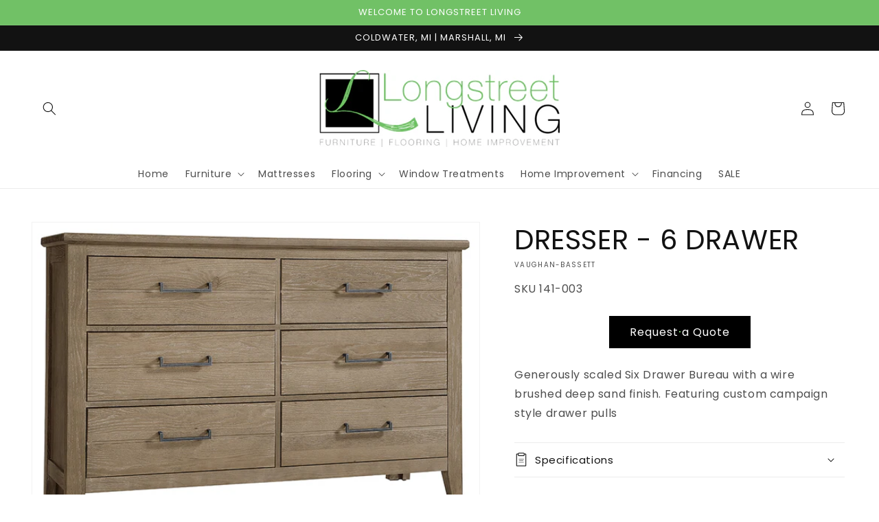

--- FILE ---
content_type: text/html; charset=utf-8
request_url: https://www.longstreetliving.com/products/dresser-6-drawer-2
body_size: 65869
content:
<!doctype html>
<html class="no-js" lang="en">
  <head>

    <!-- Google tag (gtag.js) -->
<script async src="https://www.googletagmanager.com/gtag/js?id=G-JCHP1NV065"></script>
<script>
  window.dataLayer = window.dataLayer || [];
  function gtag(){dataLayer.push(arguments);}
  gtag('js', new Date());

  gtag('config', 'G-JCHP1NV065');
</script>
    <meta charset="utf-8">
    <meta http-equiv="X-UA-Compatible" content="IE=edge">
    <meta name="viewport" content="width=device-width,initial-scale=1">
    <meta name="theme-color" content="">
    <link rel="canonical" href="https://www.longstreetliving.com/products/dresser-6-drawer-2">
    <link rel="preconnect" href="https://cdn.shopify.com" crossorigin><link rel="icon" type="image/png" href="//www.longstreetliving.com/cdn/shop/files/Capture_32x32.png?v=1619823419"><link rel="preconnect" href="https://fonts.shopifycdn.com" crossorigin><title>
      DRESSER - 6 DRAWER
 &ndash; Longstreet Living </title>

    
      <meta name="description" content="Generously scaled Six Drawer Bureau with a wire brushed deep sand finish. Featuring custom campaign style drawer pullsSpecifications Featured-0 Passageways is part of our LM Co Home line of bedrooms designed in partnership by Ben &amp;amp; Erin Napier of HGTV Home Town fame Featured-1 Made in the USA Featured-2 Solid Ameri">
    

    

<meta property="og:site_name" content="Longstreet Living ">
<meta property="og:url" content="https://www.longstreetliving.com/products/dresser-6-drawer-2">
<meta property="og:title" content="DRESSER - 6 DRAWER">
<meta property="og:type" content="product">
<meta property="og:description" content="Generously scaled Six Drawer Bureau with a wire brushed deep sand finish. Featuring custom campaign style drawer pullsSpecifications Featured-0 Passageways is part of our LM Co Home line of bedrooms designed in partnership by Ben &amp;amp; Erin Napier of HGTV Home Town fame Featured-1 Made in the USA Featured-2 Solid Ameri"><meta property="og:image" content="http://www.longstreetliving.com/cdn/shop/files/studio_64da5df81f3704700321692036104.jpg?v=1715265346">
  <meta property="og:image:secure_url" content="https://www.longstreetliving.com/cdn/shop/files/studio_64da5df81f3704700321692036104.jpg?v=1715265346">
  <meta property="og:image:width" content="848">
  <meta property="og:image:height" content="596"><meta property="og:price:amount" content="0.00">
  <meta property="og:price:currency" content="USD"><meta name="twitter:card" content="summary_large_image">
<meta name="twitter:title" content="DRESSER - 6 DRAWER">
<meta name="twitter:description" content="Generously scaled Six Drawer Bureau with a wire brushed deep sand finish. Featuring custom campaign style drawer pullsSpecifications Featured-0 Passageways is part of our LM Co Home line of bedrooms designed in partnership by Ben &amp;amp; Erin Napier of HGTV Home Town fame Featured-1 Made in the USA Featured-2 Solid Ameri">


    <script src="//www.longstreetliving.com/cdn/shop/t/16/assets/global.js?v=173888970843598920471767630547" defer="defer"></script>
    <script>window.performance && window.performance.mark && window.performance.mark('shopify.content_for_header.start');</script><meta name="google-site-verification" content="2aOLvAP83CEv5oIPirxzTe0FJRRQszX6KAGdI4dFp7E">
<meta name="facebook-domain-verification" content="aypjj44b36u3tcbx2iep5y2xfhvkne">
<meta id="shopify-digital-wallet" name="shopify-digital-wallet" content="/53149565092/digital_wallets/dialog">
<meta name="shopify-checkout-api-token" content="fd08ce42a31f6572494fc8b86b87cf68">
<meta id="in-context-paypal-metadata" data-shop-id="53149565092" data-venmo-supported="false" data-environment="production" data-locale="en_US" data-paypal-v4="true" data-currency="USD">
<link rel="alternate" type="application/json+oembed" href="https://www.longstreetliving.com/products/dresser-6-drawer-2.oembed">
<script async="async" src="/checkouts/internal/preloads.js?locale=en-US"></script>
<link rel="preconnect" href="https://shop.app" crossorigin="anonymous">
<script async="async" src="https://shop.app/checkouts/internal/preloads.js?locale=en-US&shop_id=53149565092" crossorigin="anonymous"></script>
<script id="apple-pay-shop-capabilities" type="application/json">{"shopId":53149565092,"countryCode":"US","currencyCode":"USD","merchantCapabilities":["supports3DS"],"merchantId":"gid:\/\/shopify\/Shop\/53149565092","merchantName":"Longstreet Living ","requiredBillingContactFields":["postalAddress","email"],"requiredShippingContactFields":["postalAddress","email"],"shippingType":"shipping","supportedNetworks":["visa","masterCard","amex","discover","elo","jcb"],"total":{"type":"pending","label":"Longstreet Living ","amount":"1.00"},"shopifyPaymentsEnabled":true,"supportsSubscriptions":true}</script>
<script id="shopify-features" type="application/json">{"accessToken":"fd08ce42a31f6572494fc8b86b87cf68","betas":["rich-media-storefront-analytics"],"domain":"www.longstreetliving.com","predictiveSearch":true,"shopId":53149565092,"locale":"en"}</script>
<script>var Shopify = Shopify || {};
Shopify.shop = "longstreet-living-mi.myshopify.com";
Shopify.locale = "en";
Shopify.currency = {"active":"USD","rate":"1.0"};
Shopify.country = "US";
Shopify.theme = {"name":"Winter Sale2.0-Dawn","id":157437657341,"schema_name":"Dawn","schema_version":"3.0.0","theme_store_id":null,"role":"main"};
Shopify.theme.handle = "null";
Shopify.theme.style = {"id":null,"handle":null};
Shopify.cdnHost = "www.longstreetliving.com/cdn";
Shopify.routes = Shopify.routes || {};
Shopify.routes.root = "/";</script>
<script type="module">!function(o){(o.Shopify=o.Shopify||{}).modules=!0}(window);</script>
<script>!function(o){function n(){var o=[];function n(){o.push(Array.prototype.slice.apply(arguments))}return n.q=o,n}var t=o.Shopify=o.Shopify||{};t.loadFeatures=n(),t.autoloadFeatures=n()}(window);</script>
<script>
  window.ShopifyPay = window.ShopifyPay || {};
  window.ShopifyPay.apiHost = "shop.app\/pay";
  window.ShopifyPay.redirectState = null;
</script>
<script id="shop-js-analytics" type="application/json">{"pageType":"product"}</script>
<script defer="defer" async type="module" src="//www.longstreetliving.com/cdn/shopifycloud/shop-js/modules/v2/client.init-shop-cart-sync_C5BV16lS.en.esm.js"></script>
<script defer="defer" async type="module" src="//www.longstreetliving.com/cdn/shopifycloud/shop-js/modules/v2/chunk.common_CygWptCX.esm.js"></script>
<script type="module">
  await import("//www.longstreetliving.com/cdn/shopifycloud/shop-js/modules/v2/client.init-shop-cart-sync_C5BV16lS.en.esm.js");
await import("//www.longstreetliving.com/cdn/shopifycloud/shop-js/modules/v2/chunk.common_CygWptCX.esm.js");

  window.Shopify.SignInWithShop?.initShopCartSync?.({"fedCMEnabled":true,"windoidEnabled":true});

</script>
<script defer="defer" async type="module" src="//www.longstreetliving.com/cdn/shopifycloud/shop-js/modules/v2/client.payment-terms_CZxnsJam.en.esm.js"></script>
<script defer="defer" async type="module" src="//www.longstreetliving.com/cdn/shopifycloud/shop-js/modules/v2/chunk.common_CygWptCX.esm.js"></script>
<script defer="defer" async type="module" src="//www.longstreetliving.com/cdn/shopifycloud/shop-js/modules/v2/chunk.modal_D71HUcav.esm.js"></script>
<script type="module">
  await import("//www.longstreetliving.com/cdn/shopifycloud/shop-js/modules/v2/client.payment-terms_CZxnsJam.en.esm.js");
await import("//www.longstreetliving.com/cdn/shopifycloud/shop-js/modules/v2/chunk.common_CygWptCX.esm.js");
await import("//www.longstreetliving.com/cdn/shopifycloud/shop-js/modules/v2/chunk.modal_D71HUcav.esm.js");

  
</script>
<script>
  window.Shopify = window.Shopify || {};
  if (!window.Shopify.featureAssets) window.Shopify.featureAssets = {};
  window.Shopify.featureAssets['shop-js'] = {"shop-cart-sync":["modules/v2/client.shop-cart-sync_ZFArdW7E.en.esm.js","modules/v2/chunk.common_CygWptCX.esm.js"],"init-fed-cm":["modules/v2/client.init-fed-cm_CmiC4vf6.en.esm.js","modules/v2/chunk.common_CygWptCX.esm.js"],"shop-button":["modules/v2/client.shop-button_tlx5R9nI.en.esm.js","modules/v2/chunk.common_CygWptCX.esm.js"],"shop-cash-offers":["modules/v2/client.shop-cash-offers_DOA2yAJr.en.esm.js","modules/v2/chunk.common_CygWptCX.esm.js","modules/v2/chunk.modal_D71HUcav.esm.js"],"init-windoid":["modules/v2/client.init-windoid_sURxWdc1.en.esm.js","modules/v2/chunk.common_CygWptCX.esm.js"],"shop-toast-manager":["modules/v2/client.shop-toast-manager_ClPi3nE9.en.esm.js","modules/v2/chunk.common_CygWptCX.esm.js"],"init-shop-email-lookup-coordinator":["modules/v2/client.init-shop-email-lookup-coordinator_B8hsDcYM.en.esm.js","modules/v2/chunk.common_CygWptCX.esm.js"],"init-shop-cart-sync":["modules/v2/client.init-shop-cart-sync_C5BV16lS.en.esm.js","modules/v2/chunk.common_CygWptCX.esm.js"],"avatar":["modules/v2/client.avatar_BTnouDA3.en.esm.js"],"pay-button":["modules/v2/client.pay-button_FdsNuTd3.en.esm.js","modules/v2/chunk.common_CygWptCX.esm.js"],"init-customer-accounts":["modules/v2/client.init-customer-accounts_DxDtT_ad.en.esm.js","modules/v2/client.shop-login-button_C5VAVYt1.en.esm.js","modules/v2/chunk.common_CygWptCX.esm.js","modules/v2/chunk.modal_D71HUcav.esm.js"],"init-shop-for-new-customer-accounts":["modules/v2/client.init-shop-for-new-customer-accounts_ChsxoAhi.en.esm.js","modules/v2/client.shop-login-button_C5VAVYt1.en.esm.js","modules/v2/chunk.common_CygWptCX.esm.js","modules/v2/chunk.modal_D71HUcav.esm.js"],"shop-login-button":["modules/v2/client.shop-login-button_C5VAVYt1.en.esm.js","modules/v2/chunk.common_CygWptCX.esm.js","modules/v2/chunk.modal_D71HUcav.esm.js"],"init-customer-accounts-sign-up":["modules/v2/client.init-customer-accounts-sign-up_CPSyQ0Tj.en.esm.js","modules/v2/client.shop-login-button_C5VAVYt1.en.esm.js","modules/v2/chunk.common_CygWptCX.esm.js","modules/v2/chunk.modal_D71HUcav.esm.js"],"shop-follow-button":["modules/v2/client.shop-follow-button_Cva4Ekp9.en.esm.js","modules/v2/chunk.common_CygWptCX.esm.js","modules/v2/chunk.modal_D71HUcav.esm.js"],"checkout-modal":["modules/v2/client.checkout-modal_BPM8l0SH.en.esm.js","modules/v2/chunk.common_CygWptCX.esm.js","modules/v2/chunk.modal_D71HUcav.esm.js"],"lead-capture":["modules/v2/client.lead-capture_Bi8yE_yS.en.esm.js","modules/v2/chunk.common_CygWptCX.esm.js","modules/v2/chunk.modal_D71HUcav.esm.js"],"shop-login":["modules/v2/client.shop-login_D6lNrXab.en.esm.js","modules/v2/chunk.common_CygWptCX.esm.js","modules/v2/chunk.modal_D71HUcav.esm.js"],"payment-terms":["modules/v2/client.payment-terms_CZxnsJam.en.esm.js","modules/v2/chunk.common_CygWptCX.esm.js","modules/v2/chunk.modal_D71HUcav.esm.js"]};
</script>
<script>(function() {
  var isLoaded = false;
  function asyncLoad() {
    if (isLoaded) return;
    isLoaded = true;
    var urls = ["https:\/\/cdn.shopify.com\/s\/files\/1\/0531\/4956\/5092\/t\/2\/assets\/globo.formbuilder.init.js?v=1619827548\u0026shop=longstreet-living-mi.myshopify.com","https:\/\/cdn.adtrace.ai\/facebook-track.js?shop=longstreet-living-mi.myshopify.com"];
    for (var i = 0; i < urls.length; i++) {
      var s = document.createElement('script');
      s.type = 'text/javascript';
      s.async = true;
      s.src = urls[i];
      var x = document.getElementsByTagName('script')[0];
      x.parentNode.insertBefore(s, x);
    }
  };
  if(window.attachEvent) {
    window.attachEvent('onload', asyncLoad);
  } else {
    window.addEventListener('load', asyncLoad, false);
  }
})();</script>
<script id="__st">var __st={"a":53149565092,"offset":-18000,"reqid":"c6ef175a-51d6-492d-a5ee-14e23edb8c05-1768806047","pageurl":"www.longstreetliving.com\/products\/dresser-6-drawer-2","u":"ef1c2b5144b2","p":"product","rtyp":"product","rid":8517071569149};</script>
<script>window.ShopifyPaypalV4VisibilityTracking = true;</script>
<script id="captcha-bootstrap">!function(){'use strict';const t='contact',e='account',n='new_comment',o=[[t,t],['blogs',n],['comments',n],[t,'customer']],c=[[e,'customer_login'],[e,'guest_login'],[e,'recover_customer_password'],[e,'create_customer']],r=t=>t.map((([t,e])=>`form[action*='/${t}']:not([data-nocaptcha='true']) input[name='form_type'][value='${e}']`)).join(','),a=t=>()=>t?[...document.querySelectorAll(t)].map((t=>t.form)):[];function s(){const t=[...o],e=r(t);return a(e)}const i='password',u='form_key',d=['recaptcha-v3-token','g-recaptcha-response','h-captcha-response',i],f=()=>{try{return window.sessionStorage}catch{return}},m='__shopify_v',_=t=>t.elements[u];function p(t,e,n=!1){try{const o=window.sessionStorage,c=JSON.parse(o.getItem(e)),{data:r}=function(t){const{data:e,action:n}=t;return t[m]||n?{data:e,action:n}:{data:t,action:n}}(c);for(const[e,n]of Object.entries(r))t.elements[e]&&(t.elements[e].value=n);n&&o.removeItem(e)}catch(o){console.error('form repopulation failed',{error:o})}}const l='form_type',E='cptcha';function T(t){t.dataset[E]=!0}const w=window,h=w.document,L='Shopify',v='ce_forms',y='captcha';let A=!1;((t,e)=>{const n=(g='f06e6c50-85a8-45c8-87d0-21a2b65856fe',I='https://cdn.shopify.com/shopifycloud/storefront-forms-hcaptcha/ce_storefront_forms_captcha_hcaptcha.v1.5.2.iife.js',D={infoText:'Protected by hCaptcha',privacyText:'Privacy',termsText:'Terms'},(t,e,n)=>{const o=w[L][v],c=o.bindForm;if(c)return c(t,g,e,D).then(n);var r;o.q.push([[t,g,e,D],n]),r=I,A||(h.body.append(Object.assign(h.createElement('script'),{id:'captcha-provider',async:!0,src:r})),A=!0)});var g,I,D;w[L]=w[L]||{},w[L][v]=w[L][v]||{},w[L][v].q=[],w[L][y]=w[L][y]||{},w[L][y].protect=function(t,e){n(t,void 0,e),T(t)},Object.freeze(w[L][y]),function(t,e,n,w,h,L){const[v,y,A,g]=function(t,e,n){const i=e?o:[],u=t?c:[],d=[...i,...u],f=r(d),m=r(i),_=r(d.filter((([t,e])=>n.includes(e))));return[a(f),a(m),a(_),s()]}(w,h,L),I=t=>{const e=t.target;return e instanceof HTMLFormElement?e:e&&e.form},D=t=>v().includes(t);t.addEventListener('submit',(t=>{const e=I(t);if(!e)return;const n=D(e)&&!e.dataset.hcaptchaBound&&!e.dataset.recaptchaBound,o=_(e),c=g().includes(e)&&(!o||!o.value);(n||c)&&t.preventDefault(),c&&!n&&(function(t){try{if(!f())return;!function(t){const e=f();if(!e)return;const n=_(t);if(!n)return;const o=n.value;o&&e.removeItem(o)}(t);const e=Array.from(Array(32),(()=>Math.random().toString(36)[2])).join('');!function(t,e){_(t)||t.append(Object.assign(document.createElement('input'),{type:'hidden',name:u})),t.elements[u].value=e}(t,e),function(t,e){const n=f();if(!n)return;const o=[...t.querySelectorAll(`input[type='${i}']`)].map((({name:t})=>t)),c=[...d,...o],r={};for(const[a,s]of new FormData(t).entries())c.includes(a)||(r[a]=s);n.setItem(e,JSON.stringify({[m]:1,action:t.action,data:r}))}(t,e)}catch(e){console.error('failed to persist form',e)}}(e),e.submit())}));const S=(t,e)=>{t&&!t.dataset[E]&&(n(t,e.some((e=>e===t))),T(t))};for(const o of['focusin','change'])t.addEventListener(o,(t=>{const e=I(t);D(e)&&S(e,y())}));const B=e.get('form_key'),M=e.get(l),P=B&&M;t.addEventListener('DOMContentLoaded',(()=>{const t=y();if(P)for(const e of t)e.elements[l].value===M&&p(e,B);[...new Set([...A(),...v().filter((t=>'true'===t.dataset.shopifyCaptcha))])].forEach((e=>S(e,t)))}))}(h,new URLSearchParams(w.location.search),n,t,e,['guest_login'])})(!0,!0)}();</script>
<script integrity="sha256-4kQ18oKyAcykRKYeNunJcIwy7WH5gtpwJnB7kiuLZ1E=" data-source-attribution="shopify.loadfeatures" defer="defer" src="//www.longstreetliving.com/cdn/shopifycloud/storefront/assets/storefront/load_feature-a0a9edcb.js" crossorigin="anonymous"></script>
<script crossorigin="anonymous" defer="defer" src="//www.longstreetliving.com/cdn/shopifycloud/storefront/assets/shopify_pay/storefront-65b4c6d7.js?v=20250812"></script>
<script data-source-attribution="shopify.dynamic_checkout.dynamic.init">var Shopify=Shopify||{};Shopify.PaymentButton=Shopify.PaymentButton||{isStorefrontPortableWallets:!0,init:function(){window.Shopify.PaymentButton.init=function(){};var t=document.createElement("script");t.src="https://www.longstreetliving.com/cdn/shopifycloud/portable-wallets/latest/portable-wallets.en.js",t.type="module",document.head.appendChild(t)}};
</script>
<script data-source-attribution="shopify.dynamic_checkout.buyer_consent">
  function portableWalletsHideBuyerConsent(e){var t=document.getElementById("shopify-buyer-consent"),n=document.getElementById("shopify-subscription-policy-button");t&&n&&(t.classList.add("hidden"),t.setAttribute("aria-hidden","true"),n.removeEventListener("click",e))}function portableWalletsShowBuyerConsent(e){var t=document.getElementById("shopify-buyer-consent"),n=document.getElementById("shopify-subscription-policy-button");t&&n&&(t.classList.remove("hidden"),t.removeAttribute("aria-hidden"),n.addEventListener("click",e))}window.Shopify?.PaymentButton&&(window.Shopify.PaymentButton.hideBuyerConsent=portableWalletsHideBuyerConsent,window.Shopify.PaymentButton.showBuyerConsent=portableWalletsShowBuyerConsent);
</script>
<script>
  function portableWalletsCleanup(e){e&&e.src&&console.error("Failed to load portable wallets script "+e.src);var t=document.querySelectorAll("shopify-accelerated-checkout .shopify-payment-button__skeleton, shopify-accelerated-checkout-cart .wallet-cart-button__skeleton"),e=document.getElementById("shopify-buyer-consent");for(let e=0;e<t.length;e++)t[e].remove();e&&e.remove()}function portableWalletsNotLoadedAsModule(e){e instanceof ErrorEvent&&"string"==typeof e.message&&e.message.includes("import.meta")&&"string"==typeof e.filename&&e.filename.includes("portable-wallets")&&(window.removeEventListener("error",portableWalletsNotLoadedAsModule),window.Shopify.PaymentButton.failedToLoad=e,"loading"===document.readyState?document.addEventListener("DOMContentLoaded",window.Shopify.PaymentButton.init):window.Shopify.PaymentButton.init())}window.addEventListener("error",portableWalletsNotLoadedAsModule);
</script>

<script type="module" src="https://www.longstreetliving.com/cdn/shopifycloud/portable-wallets/latest/portable-wallets.en.js" onError="portableWalletsCleanup(this)" crossorigin="anonymous"></script>
<script nomodule>
  document.addEventListener("DOMContentLoaded", portableWalletsCleanup);
</script>

<link id="shopify-accelerated-checkout-styles" rel="stylesheet" media="screen" href="https://www.longstreetliving.com/cdn/shopifycloud/portable-wallets/latest/accelerated-checkout-backwards-compat.css" crossorigin="anonymous">
<style id="shopify-accelerated-checkout-cart">
        #shopify-buyer-consent {
  margin-top: 1em;
  display: inline-block;
  width: 100%;
}

#shopify-buyer-consent.hidden {
  display: none;
}

#shopify-subscription-policy-button {
  background: none;
  border: none;
  padding: 0;
  text-decoration: underline;
  font-size: inherit;
  cursor: pointer;
}

#shopify-subscription-policy-button::before {
  box-shadow: none;
}

      </style>
<script id="sections-script" data-sections="main-product,header,footer" defer="defer" src="//www.longstreetliving.com/cdn/shop/t/16/compiled_assets/scripts.js?v=24089"></script>
<script>window.performance && window.performance.mark && window.performance.mark('shopify.content_for_header.end');</script>


    <style data-shopify>
      @font-face {
  font-family: Poppins;
  font-weight: 400;
  font-style: normal;
  font-display: swap;
  src: url("//www.longstreetliving.com/cdn/fonts/poppins/poppins_n4.0ba78fa5af9b0e1a374041b3ceaadf0a43b41362.woff2") format("woff2"),
       url("//www.longstreetliving.com/cdn/fonts/poppins/poppins_n4.214741a72ff2596839fc9760ee7a770386cf16ca.woff") format("woff");
}

      @font-face {
  font-family: Poppins;
  font-weight: 700;
  font-style: normal;
  font-display: swap;
  src: url("//www.longstreetliving.com/cdn/fonts/poppins/poppins_n7.56758dcf284489feb014a026f3727f2f20a54626.woff2") format("woff2"),
       url("//www.longstreetliving.com/cdn/fonts/poppins/poppins_n7.f34f55d9b3d3205d2cd6f64955ff4b36f0cfd8da.woff") format("woff");
}

      @font-face {
  font-family: Poppins;
  font-weight: 400;
  font-style: italic;
  font-display: swap;
  src: url("//www.longstreetliving.com/cdn/fonts/poppins/poppins_i4.846ad1e22474f856bd6b81ba4585a60799a9f5d2.woff2") format("woff2"),
       url("//www.longstreetliving.com/cdn/fonts/poppins/poppins_i4.56b43284e8b52fc64c1fd271f289a39e8477e9ec.woff") format("woff");
}

      @font-face {
  font-family: Poppins;
  font-weight: 700;
  font-style: italic;
  font-display: swap;
  src: url("//www.longstreetliving.com/cdn/fonts/poppins/poppins_i7.42fd71da11e9d101e1e6c7932199f925f9eea42d.woff2") format("woff2"),
       url("//www.longstreetliving.com/cdn/fonts/poppins/poppins_i7.ec8499dbd7616004e21155106d13837fff4cf556.woff") format("woff");
}

      @font-face {
  font-family: Poppins;
  font-weight: 400;
  font-style: normal;
  font-display: swap;
  src: url("//www.longstreetliving.com/cdn/fonts/poppins/poppins_n4.0ba78fa5af9b0e1a374041b3ceaadf0a43b41362.woff2") format("woff2"),
       url("//www.longstreetliving.com/cdn/fonts/poppins/poppins_n4.214741a72ff2596839fc9760ee7a770386cf16ca.woff") format("woff");
}


      :root {
        --font-body-family: Poppins, sans-serif;
        --font-body-style: normal;
        --font-body-weight: 400;

        --font-heading-family: Poppins, sans-serif;
        --font-heading-style: normal;
        --font-heading-weight: 400;

        --font-body-scale: 1.0;
        --font-heading-scale: 1.0;

        --color-base-text: 18, 18, 18;
        --color-shadow: 18, 18, 18;
        --color-base-background-1: 255, 255, 255;
        --color-base-background-2: 243, 243, 243;
        --color-base-solid-button-labels: 255, 255, 255;
        --color-base-outline-button-labels: 18, 18, 18;
        --color-base-accent-1: 113, 193, 102;
        --color-base-accent-2: 188, 216, 184;
        --color-sale-badge: 255, 0, 0;
        --color-sold-out-badge: 18, 18, 18;
        --color-consumers-coice-badge: 51, 79, 180;
        --color-evc-badge: 18, 18, 18;
        --color-custom-badge: 45, 87, 239;
        --color-in-stock: 60, 147, 66;
        --color-low-stock: 233, 145, 20;
        --color-no-stock: 191, 38, 47;
        
        --payment-terms-background-color: #FFFFFF;

        --gradient-base-background-1: #FFFFFF;
        --gradient-base-background-2: #F3F3F3;
        --gradient-base-accent-1: #71c166;
        --gradient-base-accent-2: #bcd8b8;

        --media-padding: px;
        --media-border-opacity: 0.05;
        --media-border-width: 1px;
        --media-radius: 0px;
        --media-shadow-opacity: 0.0;
        --media-shadow-horizontal-offset: 0px;
        --media-shadow-vertical-offset: 0px;
        --media-shadow-blur-radius: 0px;

        --page-width: 140rem;
        --page-width-margin: 0rem;

        --card-image-padding: 0.0rem;
        --card-corner-radius: 0.0rem;
        --card-text-alignment: left;
        --card-border-width: 0.0rem;
        --card-border-opacity: 0.0;
        --card-shadow-opacity: 0.1;
        --card-shadow-horizontal-offset: 0.0rem;
        --card-shadow-vertical-offset: 0.0rem;
        --card-shadow-blur-radius: 0.0rem;

        --badge-corner-radius: 4.0rem;

        --popup-border-width: 1px;
        --popup-border-opacity: 0.1;
        --popup-corner-radius: 0px;
        --popup-shadow-opacity: 0.0;
        --popup-shadow-horizontal-offset: 0px;
        --popup-shadow-vertical-offset: 0px;
        --popup-shadow-blur-radius: 0px;

        --drawer-border-width: 1px;
        --drawer-border-opacity: 0.1;
        --drawer-shadow-opacity: 0.0;
        --drawer-shadow-horizontal-offset: 0px;
        --drawer-shadow-vertical-offset: 0px;
        --drawer-shadow-blur-radius: 0px;

        --spacing-sections-desktop: 0px;
        --spacing-sections-mobile: 0px;

        --grid-desktop-vertical-spacing: 8px;
        --grid-desktop-horizontal-spacing: 8px;
        --grid-mobile-vertical-spacing: 4px;
        --grid-mobile-horizontal-spacing: 4px;

        --text-boxes-border-opacity: 0.0;
        --text-boxes-border-width: 0px;
        --text-boxes-radius: 0px;
        --text-boxes-shadow-opacity: 0.0;
        --text-boxes-shadow-horizontal-offset: 0px;
        --text-boxes-shadow-vertical-offset: 0px;
        --text-boxes-shadow-blur-radius: 0px;

        --buttons-radius: 0px;
        --buttons-radius-outset: 0px;
        --buttons-border-width: 1px;
        --buttons-border-opacity: 1.0;
        --buttons-shadow-opacity: 0.0;
        --buttons-shadow-horizontal-offset: 0px;
        --buttons-shadow-vertical-offset: 0px;
        --buttons-shadow-blur-radius: 0px;
        --buttons-border-offset: 0px;

        --inputs-radius: 0px;
        --inputs-border-width: 1px;
        --inputs-border-opacity: 0.55;
        --inputs-shadow-opacity: 0.0;
        --inputs-shadow-horizontal-offset: 0px;
        --inputs-margin-offset: 0px;
        --inputs-shadow-vertical-offset: 0px;
        --inputs-shadow-blur-radius: 0px;
        --inputs-radius-outset: 0px;

        --variant-pills-radius: 40px;
        --variant-pills-border-width: 1px;
        --variant-pills-border-opacity: 0.55;
        --variant-pills-shadow-opacity: 0.0;
        --variant-pills-shadow-horizontal-offset: 0px;
        --variant-pills-shadow-vertical-offset: 0px;
        --variant-pills-shadow-blur-radius: 0px;
      }

      *,
      *::before,
      *::after {
        box-sizing: inherit;
      }

      html {
        box-sizing: border-box;
        font-size: calc(var(--font-body-scale) * 62.5%);
        height: 100%;
      }

      body {
        display: grid;
        grid-template-rows: auto auto 1fr auto;
        grid-template-columns: 100%;
        min-height: 100%;
        margin: 0;
        font-size: 1.5rem;
        letter-spacing: 0.06rem;
        line-height: calc(1 + 0.8 / var(--font-body-scale));
        font-family: var(--font-body-family);
        font-style: var(--font-body-style);
        font-weight: var(--font-body-weight);
      }

      @media screen and (min-width: 750px) {
        body {
          font-size: 1.6rem;
        }
      }
    </style>

    <link href="//www.longstreetliving.com/cdn/shop/t/16/assets/base.css?v=97533154621372069501767630547" rel="stylesheet" type="text/css" media="all" />
<link rel="preload" as="font" href="//www.longstreetliving.com/cdn/fonts/poppins/poppins_n4.0ba78fa5af9b0e1a374041b3ceaadf0a43b41362.woff2" type="font/woff2" crossorigin><link rel="preload" as="font" href="//www.longstreetliving.com/cdn/fonts/poppins/poppins_n4.0ba78fa5af9b0e1a374041b3ceaadf0a43b41362.woff2" type="font/woff2" crossorigin><link rel="stylesheet" href="//www.longstreetliving.com/cdn/shop/t/16/assets/component-predictive-search.css?v=165644661289088488651767630547" media="print" onload="this.media='all'"><script>document.documentElement.className = document.documentElement.className.replace('no-js', 'js');
    if (Shopify.designMode) {
      document.documentElement.classList.add('shopify-design-mode');
    }
    </script>
    
    <script defer src="https://connect.podium.com/widget.js#ORG_TOKEN=f1a12bb7-c9f8-4b7e-8ba4-0e6623126b00" id="podium-widget" data-organization-api-token="f1a12bb7-c9f8-4b7e-8ba4-0e6623126b00"></script>
<script type="text/javascript" async src="https://pm.geniusmonkey.com/gm.js?id=1028351545&z=1"></script>



   <!-- roartheme: Terms and Conditions Checkbox app -->
<!-- BEGIN app block: shopify://apps/storeify-request-a-quote/blocks/embed-app/dac9aba2-251e-4c25-abc3-9fc57dbf7885 -->
  
  
  <style type="text/css" id="ify-style-remove">
  
  
  </style>
  <style type="text/css">.ify-hide{display:none;}</style>
  <link rel="preload" href="https://cdn.shopify.com/extensions/019ba141-c096-7c89-8219-5dfc7d202f06/storeify-request-a-quote-78/assets/storeify-requestaquote-styles.css" as="style">
  <link href="//cdn.shopify.com/extensions/019ba141-c096-7c89-8219-5dfc7d202f06/storeify-request-a-quote-78/assets/storeify-requestaquote-styles.css" rel="stylesheet" type="text/css" media="all" />
  <script type="text/javascript">
    var storeifyRequestaquote = storeifyRequestaquote || {};
    storeifyRequestaquote.app_enable = 1; 
    storeifyRequestaquote.locale = "en";
    storeifyRequestaquote.shop_domain = "www.longstreetliving.com";
    storeifyRequestaquote.shop_url = "https:\/\/www.longstreetliving.com";
    
      storeifyRequestaquote.product = {
        id:8517071569149,
        available:true,
        title:"DRESSER - 6 DRAWER",
        handle:"dresser-6-drawer-2",
        price:0,
        price_max:0,
        price_min:0,
        price_varies:false,
        tags:["category:126-Bedroom","category:147-Dressers \u0026 Chests","filter:Brand:Vaughan-bassett"],
        type:"Dressers \u0026 Chests",
        vendor:"Vaughan-bassett",
        handle:"dresser-6-drawer-2",
        variants_count:1,
      };

      storeifyRequestaquote.product.options = [{"name":"Title","position":1,"values":["Default Title"]}];
      
      storeifyRequestaquote.product.collection = [279821385892,279822074020];
    
    
    

    storeifyRequestaquote.page = {
    type : 'product',
    path : '/products/dresser-6-drawer-2',
    };
    storeifyRequestaquote.money_format = '${{amount}}';
    storeifyRequestaquote.storeify_requestaquote_json = "/apps/request-a-quote/params";
    storeifyRequestaquote.root_url = '/';
       storeifyRequestaquote.lang = {"btn_addquote":"Add to Quote","call_for_price":"Request Availabillity","btn_view":"View Quote","btn_continue":"Continue Shop","add_title":"Add \"{{product}}\" to quote","tbl_img":"Image","tbl_name":"Name","tbl_sku":"Sku","tbl_option":"Option","tbl_qty":"QTY","quote_empty":"Your quote is currently empty.","your_price":"Your Price","old_price":"Price","print":"Print PDF","total":"Total","btn_see_price":"Login to see price","draft_order":"Draft Order","date":"Date","status":"Status","view":"View","quote_history":"Quote history","load_more":"Load more \u003e\u003e","subtotal":"Subtotal","total_tax":"Total Tax","total_price":"Total Price","excl_shipping":"(Excl. Shipping)","excl_tax_shipping":"(Excl. Tax \u0026 Shipping)","input_required":"This field is required.","input_email":"Email Address is invalid: Please enter a valid email address.","search_product":"Search product","search_no_result":"No results found for “{{search_text}}”. Check the spelling or use a different word or phrase.","shipping":"Shipping","discount":"Discount","free":"Free","shipping_options":"Shipping Options","msg_size_attach":"Files \"{name}\" ({size}) exceeds maximum allowed upload size of {maxSize}.","msg_attach_tooless":"You must select at least {n} {files} to upload. Please retry your upload!","msg_calculating_time":"calculating time remaining","msg_processing":"Processing ...","upload_li_success":" Uploaded file \"{name}\" Successfully.","upload_li_fail":" Uploaded file \"{name}\" Fail.","content_pdf":"PDF Content"}; 
    
      storeifyRequestaquote.show_input_price = 0;
    
    storeifyRequestaquote.hide_variants_outofstock = 0;
     
    storeifyRequestaquote.search_product = 0;
     
    storeifyRequestaquote.btn_cart_to_quote = 0;
    storeifyRequestaquote.callbackTracking = function(data){  };
    storeifyRequestaquote.gtmId = "";
  </script>

  

  

  
  
  
  
  
  
  

  <!-- ======================    Footer   ==========================  -->

  
  
    <script src="https://cdn.shopify.com/extensions/019ba141-c096-7c89-8219-5dfc7d202f06/storeify-request-a-quote-78/assets/jquery-2.2.4.min.js" defer="defer"></script>
  
  
  
  
  
  
    <script src="https://cdn.shopify.com/extensions/019ba141-c096-7c89-8219-5dfc7d202f06/storeify-request-a-quote-78/assets/jquery.validate.min.js" defer></script>
    <script src="https://cdn.shopify.com/extensions/019ba141-c096-7c89-8219-5dfc7d202f06/storeify-request-a-quote-78/assets/additional-methods.min.js" defer></script>
  
  <script src="https://quote.storeify.app/js/stores/longstreet-living-mi.myshopify.com/storeify-requestaquote-params.js?v=1716906336" defer></script>
  
  <script src="https://cdn.shopify.com/extensions/019ba141-c096-7c89-8219-5dfc7d202f06/storeify-request-a-quote-78/assets/storeify-requestaquote-v2-mode-0.js" defer></script>
  
  <!--end status-->


<!-- END app block --><!-- BEGIN app block: shopify://apps/gempages-builder/blocks/embed-gp-script-head/20b379d4-1b20-474c-a6ca-665c331919f3 -->














<!-- END app block --><!-- BEGIN app block: shopify://apps/powerful-form-builder/blocks/app-embed/e4bcb1eb-35b2-42e6-bc37-bfe0e1542c9d --><script type="text/javascript" hs-ignore data-cookieconsent="ignore">
  var Globo = Globo || {};
  var globoFormbuilderRecaptchaInit = function(){};
  var globoFormbuilderHcaptchaInit = function(){};
  window.Globo.FormBuilder = window.Globo.FormBuilder || {};
  window.Globo.FormBuilder.shop = {"configuration":{"money_format":"${{amount}}"},"pricing":{"features":{"bulkOrderForm":false,"cartForm":false,"fileUpload":2,"removeCopyright":false,"restrictedEmailDomains":false}},"settings":{"copyright":"Powered by G: <a href=\"https://apps.shopify.com/form-builder-contact-form\" target=\"_blank\">Form Builder</a>","hideWaterMark":false,"reCaptcha":{"recaptchaType":"v2","siteKey":false,"languageCode":"en"},"scrollTop":false,"customCssCode":"","customCssEnabled":false,"additionalColumns":[]},"encryption_form_id":0,"url":"https://form.globosoftware.net/","CDN_URL":"https://dxo9oalx9qc1s.cloudfront.net"};

  if(window.Globo.FormBuilder.shop.settings.customCssEnabled && window.Globo.FormBuilder.shop.settings.customCssCode){
    const customStyle = document.createElement('style');
    customStyle.type = 'text/css';
    customStyle.innerHTML = window.Globo.FormBuilder.shop.settings.customCssCode;
    document.head.appendChild(customStyle);
  }

  window.Globo.FormBuilder.forms = [];
    
      
      
      
      window.Globo.FormBuilder.forms[42753] = {"42753":{"header":{"active":true,"title":"","description":"\u003cp\u003ePlease fill in your information below to receive our current offer and any future specials or offers.\u003c\/p\u003e\u003cp\u003e\u003cbr\u003e\u003c\/p\u003e"},"elements":[{"id":"text","type":"text","label":"Name","placeholder":"Name","description":"","limitCharacters":false,"characters":100,"required":true,"columnWidth":100},{"id":"email","type":"email","label":"Email","placeholder":"Email","description":"","limitCharacters":false,"characters":100,"required":true,"columnWidth":100},{"id":"phone","type":"phone","label":"Phone","placeholder":"Phone","description":"","limitCharacters":false,"characters":100,"required":false,"columnWidth":100},{"id":"datetime","type":"datetime","label":"Provide your birthday to receive special birthday offers.","placeholder":"MM\/DD\/YYYY","description":"","required":false,"format":"date","otherLang":false,"localization":"es","date-format":"m-d-Y","time-format":"12h","isLimitDate":false,"limitDateType":"disablingDates","limitDateSpecificEnabled":false,"limitDateSpecificDates":"","limitDateRangeEnabled":false,"limitDateRangeDates":"","limitDateDOWEnabled":false,"limitDateDOWDates":["saturday","sunday"],"columnWidth":100},{"id":"checkbox","type":"checkbox","label":"I am interested in:","options":"Available In Store \nGift Cards \nLiving Room \nLeather \nDining Room \nBedroom \nMattresses \nKids Furniture \nHome Office \nBedding \nHome Entertainment \nAccessories \nFireplace \nOutdoor Furniture","defaultOptions":"","description":"","required":false,"columnWidth":50}],"add-elements":null,"footer":{"description":"\u003cp\u003e\u003cspan style=\"background-color: rgb(255, 255, 255); color: rgb(9, 9, 9);\"\u003eBy clicking \"Sign Up\" I agree to receive future online specials and offers.\u003c\/span\u003e\u003c\/p\u003e","previousText":"Previous","nextText":"Next","submitText":"SIGN UP ","submitFullWidth":false,"submitAlignment":"left"},"contactUs":{"hideWaterMark":false,"btnContact":"Contact us"},"mail":{"admin":null,"customer":{"enable":true,"emailType":"elementEmail","selectEmail":"onlyEmail","emailId":"email","emailConditional":false,"note":"You can use variables which will help you create a dynamic content","subject":"Thanks for your submission!","content":"\u003cp\u003eThanks for submitting your information to Longstreet Living!\u0026nbsp;\u003c\/p\u003e","islimitWidth":false,"maxWidth":"600"}},"appearance":{"layout":"boxed","width":600,"style":"classic","mainColor":"rgba(184,233,134,1)","headingColor":"#000","labelColor":"#000","descriptionColor":"#6c757d","optionColor":"#000","background":"none","backgroundColor":"#FFF","backgroundImage":"","backgroundImageAlignment":"middle","floatingIcon":"\u003csvg aria-hidden=\"true\" focusable=\"false\" data-prefix=\"far\" data-icon=\"envelope\" class=\"svg-inline--fa fa-envelope fa-w-16\" role=\"img\" xmlns=\"http:\/\/www.w3.org\/2000\/svg\" viewBox=\"0 0 512 512\"\u003e\u003cpath fill=\"currentColor\" d=\"M464 64H48C21.49 64 0 85.49 0 112v288c0 26.51 21.49 48 48 48h416c26.51 0 48-21.49 48-48V112c0-26.51-21.49-48-48-48zm0 48v40.805c-22.422 18.259-58.168 46.651-134.587 106.49-16.841 13.247-50.201 45.072-73.413 44.701-23.208.375-56.579-31.459-73.413-44.701C106.18 199.465 70.425 171.067 48 152.805V112h416zM48 400V214.398c22.914 18.251 55.409 43.862 104.938 82.646 21.857 17.205 60.134 55.186 103.062 54.955 42.717.231 80.509-37.199 103.053-54.947 49.528-38.783 82.032-64.401 104.947-82.653V400H48z\"\u003e\u003c\/path\u003e\u003c\/svg\u003e","floatingText":"","displayOnAllPage":false,"position":"bottom right","formType":"normalForm"},"reCaptcha":{"enable":false,"note":"Please make sure that you have set Google reCaptcha v2 Site key and Secret key in \u003ca href=\"\/admin\/settings\"\u003eSettings\u003c\/a\u003e"},"errorMessage":{"required":"Please fill in field","invalid":"Invalid","invalidName":"Invalid name","invalidEmail":"Invalid email","invalidURL":"Invalid URL","invalidPhone":"Invalid phone","invalidNumber":"Invalid number","invalidPassword":"Invalid password","confirmPasswordNotMatch":"Confirmed password doesn't match","customerAlreadyExists":"Customer already exists","fileSizeLimit":"File size limit exceeded","fileNotAllowed":"File extension not allowed","requiredCaptcha":"Please, enter the captcha","requiredProducts":"Please select product","limitQuantity":"The number of products left in stock has been exceeded","otherError":"Something went wrong, please try again"},"afterSubmit":{"action":"clearForm","message":"\u003ch4\u003eThanks for getting in touch!\u0026nbsp;\u003c\/h4\u003e\u003cp\u003eHave a great day!\u003c\/p\u003e","redirectUrl":"","enableGa":false,"gaEventCategory":"Form Builder by Globo","gaEventAction":"Submit","gaEventLabel":"Contact us form","enableFpx":false,"fpxTrackerName":""},"integration":{"shopify":{"createAccount":true,"ifExist":"continueAndIgnoreError","sendEmailInvite":false,"acceptsMarketing":true,"note":"Learn \u003ca href=\"https:\/\/www.google.com\/\" target=\"_blank\"\u003ehow to connect\u003c\/a\u003e form elements to Shopify customer data","integrationElements":{"text":"first_name","email":"email","phone":"phone"}},"mailChimp":{"loading":"","enable":false,"list":false,"note":"Learn \u003ca href=\"https:\/\/www.google.com\/\" target=\"_blank\"\u003ehow to connect\u003c\/a\u003e form elements to Mailchimp subscriber data","integrationElements":[]},"klaviyo":{"loading":"","enable":false,"list":false,"note":"Learn \u003ca href=\"https:\/\/www.google.com\/\" target=\"_blank\"\u003ehow to connect\u003c\/a\u003e form elements to Klaviyo subscriber data","integrationElements":[]},"zapier":{"enable":false,"webhookUrl":""}},"publish":{"publishType":"embedCode","embedCode":"\u003cdiv class=\"globo-formbuilder\" data-id=\"\"\u003e\u003c\/div\u003e","shortCode":"\u003cdiv class=\"globo-formbuilder\" data-id=\"\"\u003e\u003c\/div\u003e","lightbox":"\u003cdiv class=\"globo-formbuilder\" data-id=\"\"\u003e\u003c\/div\u003e","enableAddShortCode":false,"selectPage":"index","selectPositionOnPage":"top","selectTime":"forever","setCookie":"1"},"isStepByStepForm":false,"html":"\n\u003cdiv class=\"globo-form boxed-form globo-form-id-42753\"\u003e\n\u003cstyle\u003e\n.globo-form-id-42753 .globo-form-app{\n    max-width: 600px;\n    width: -webkit-fill-available;\n    background-color:#FFF;\n    \n    \n}\n\n.globo-form-id-42753 .globo-form-app .globo-heading{\n    color: #000\n}\n.globo-form-id-42753 .globo-form-app .globo-description,\n.globo-form-id-42753 .globo-form-app .header .globo-description{\n    color: #6c757d\n}\n.globo-form-id-42753 .globo-form-app .globo-label,\n.globo-form-id-42753 .globo-form-app .globo-form-control label.globo-label,\n.globo-form-id-42753 .globo-form-app .globo-form-control label.globo-label span.label-content{\n    color: #000\n}\n.globo-form-id-42753 .globo-form-app .globo-form-control .help-text.globo-description{\n    color: #6c757d\n}\n.globo-form-id-42753 .globo-form-app .globo-form-control .checkbox-wrapper .globo-option,\n.globo-form-id-42753 .globo-form-app .globo-form-control .radio-wrapper .globo-option\n{\n    color: #000\n}\n.globo-form-id-42753 .globo-form-app .footer{\n    text-align:left;\n}\n.globo-form-id-42753 .globo-form-app .footer button{\n    border:1px solid rgba(184,233,134,1);\n    \n}\n.globo-form-id-42753 .globo-form-app .footer button.submit,\n.globo-form-id-42753 .globo-form-app .footer button.checkout,\n.globo-form-id-42753 .globo-form-app .footer button.action.loading .spinner{\n    background-color: rgba(184,233,134,1);\n    color : #000000;\n}\n.globo-form-id-42753 .globo-form-app .globo-form-control .star-rating\u003efieldset:not(:checked)\u003elabel:before {\n    content: url('data:image\/svg+xml; utf8, \u003csvg aria-hidden=\"true\" focusable=\"false\" data-prefix=\"far\" data-icon=\"star\" class=\"svg-inline--fa fa-star fa-w-18\" role=\"img\" xmlns=\"http:\/\/www.w3.org\/2000\/svg\" viewBox=\"0 0 576 512\"\u003e\u003cpath fill=\"rgba(184,233,134,1)\" d=\"M528.1 171.5L382 150.2 316.7 17.8c-11.7-23.6-45.6-23.9-57.4 0L194 150.2 47.9 171.5c-26.2 3.8-36.7 36.1-17.7 54.6l105.7 103-25 145.5c-4.5 26.3 23.2 46 46.4 33.7L288 439.6l130.7 68.7c23.2 12.2 50.9-7.4 46.4-33.7l-25-145.5 105.7-103c19-18.5 8.5-50.8-17.7-54.6zM388.6 312.3l23.7 138.4L288 385.4l-124.3 65.3 23.7-138.4-100.6-98 139-20.2 62.2-126 62.2 126 139 20.2-100.6 98z\"\u003e\u003c\/path\u003e\u003c\/svg\u003e');\n}\n.globo-form-id-42753 .globo-form-app .globo-form-control .star-rating\u003efieldset\u003einput:checked ~ label:before {\n    content: url('data:image\/svg+xml; utf8, \u003csvg aria-hidden=\"true\" focusable=\"false\" data-prefix=\"fas\" data-icon=\"star\" class=\"svg-inline--fa fa-star fa-w-18\" role=\"img\" xmlns=\"http:\/\/www.w3.org\/2000\/svg\" viewBox=\"0 0 576 512\"\u003e\u003cpath fill=\"rgba(184,233,134,1)\" d=\"M259.3 17.8L194 150.2 47.9 171.5c-26.2 3.8-36.7 36.1-17.7 54.6l105.7 103-25 145.5c-4.5 26.3 23.2 46 46.4 33.7L288 439.6l130.7 68.7c23.2 12.2 50.9-7.4 46.4-33.7l-25-145.5 105.7-103c19-18.5 8.5-50.8-17.7-54.6L382 150.2 316.7 17.8c-11.7-23.6-45.6-23.9-57.4 0z\"\u003e\u003c\/path\u003e\u003c\/svg\u003e');\n}\n.globo-form-id-42753 .globo-form-app .globo-form-control .star-rating\u003efieldset:not(:checked)\u003elabel:hover:before,\n.globo-form-id-42753 .globo-form-app .globo-form-control .star-rating\u003efieldset:not(:checked)\u003elabel:hover ~ label:before{\n    content : url('data:image\/svg+xml; utf8, \u003csvg aria-hidden=\"true\" focusable=\"false\" data-prefix=\"fas\" data-icon=\"star\" class=\"svg-inline--fa fa-star fa-w-18\" role=\"img\" xmlns=\"http:\/\/www.w3.org\/2000\/svg\" viewBox=\"0 0 576 512\"\u003e\u003cpath fill=\"rgba(184,233,134,1)\" d=\"M259.3 17.8L194 150.2 47.9 171.5c-26.2 3.8-36.7 36.1-17.7 54.6l105.7 103-25 145.5c-4.5 26.3 23.2 46 46.4 33.7L288 439.6l130.7 68.7c23.2 12.2 50.9-7.4 46.4-33.7l-25-145.5 105.7-103c19-18.5 8.5-50.8-17.7-54.6L382 150.2 316.7 17.8c-11.7-23.6-45.6-23.9-57.4 0z\"\u003e\u003c\/path\u003e\u003c\/svg\u003e')\n}\n.globo-form-id-42753 .globo-form-app .globo-form-control .radio-wrapper .radio-input:checked ~ .radio-label:after {\n    background: rgba(184,233,134,1);\n    background: radial-gradient(rgba(184,233,134,1) 40%, #fff 45%);\n}\n.globo-form-id-42753 .globo-form-app .globo-form-control .checkbox-wrapper .checkbox-input:checked ~ .checkbox-label:before {\n    border-color: rgba(184,233,134,1);\n    box-shadow: 0 4px 6px rgba(50,50,93,0.11), 0 1px 3px rgba(0,0,0,0.08);\n    background-color: rgba(184,233,134,1);\n}\n.globo-form-id-42753 .globo-form-app .step.-completed .step__number,\n.globo-form-id-42753 .globo-form-app .line.-progress,\n.globo-form-id-42753 .globo-form-app .line.-start{\n    background-color: rgba(184,233,134,1);\n}\n.globo-form-id-42753 .globo-form-app .checkmark__check,\n.globo-form-id-42753 .globo-form-app .checkmark__circle{\n    stroke: rgba(184,233,134,1);\n}\n.globo-form-id-42753 .floating-button{\n    background-color: rgba(184,233,134,1);\n}\n.globo-form-id-42753 .globo-form-app .globo-form-control .checkbox-wrapper .checkbox-input ~ .checkbox-label:before,\n.globo-form-app .globo-form-control .radio-wrapper .radio-input ~ .radio-label:after{\n    border-color : rgba(184,233,134,1);\n}\n.globo-form-id-42753 .flatpickr-day.selected, \n.globo-form-id-42753 .flatpickr-day.startRange, \n.globo-form-id-42753 .flatpickr-day.endRange, \n.globo-form-id-42753 .flatpickr-day.selected.inRange, \n.globo-form-id-42753 .flatpickr-day.startRange.inRange, \n.globo-form-id-42753 .flatpickr-day.endRange.inRange, \n.globo-form-id-42753 .flatpickr-day.selected:focus, \n.globo-form-id-42753 .flatpickr-day.startRange:focus, \n.globo-form-id-42753 .flatpickr-day.endRange:focus, \n.globo-form-id-42753 .flatpickr-day.selected:hover, \n.globo-form-id-42753 .flatpickr-day.startRange:hover, \n.globo-form-id-42753 .flatpickr-day.endRange:hover, \n.globo-form-id-42753 .flatpickr-day.selected.prevMonthDay, \n.globo-form-id-42753 .flatpickr-day.startRange.prevMonthDay, \n.globo-form-id-42753 .flatpickr-day.endRange.prevMonthDay, \n.globo-form-id-42753 .flatpickr-day.selected.nextMonthDay, \n.globo-form-id-42753 .flatpickr-day.startRange.nextMonthDay, \n.globo-form-id-42753 .flatpickr-day.endRange.nextMonthDay {\n    background: rgba(184,233,134,1);\n    border-color: rgba(184,233,134,1);\n}\n\u003c\/style\u003e\n\u003cdiv class=\"globo-form-app boxed-layout\"\u003e\n    \u003cdiv class=\"header dismiss  hidden \" onclick=\" Globo.FormBuilder.closeModalForm(this)\"\u003e\n        \u003csvg viewBox=\"0 0 20 20\" class=\"\" focusable=\"false\" aria-hidden=\"true\"\u003e\u003cpath d=\"M11.414 10l4.293-4.293a.999.999 0 1 0-1.414-1.414L10 8.586 5.707 4.293a.999.999 0 1 0-1.414 1.414L8.586 10l-4.293 4.293a.999.999 0 1 0 1.414 1.414L10 11.414l4.293 4.293a.997.997 0 0 0 1.414 0 .999.999 0 0 0 0-1.414L11.414 10z\" fill-rule=\"evenodd\"\u003e\u003c\/path\u003e\u003c\/svg\u003e\n    \u003c\/div\u003e\n    \u003cform class=\"g-container\" novalidate action=\"\/api\/front\/form\/42753\/send\" method=\"POST\" enctype=\"multipart\/form-data\" data-id=42753\u003e\n        \n        \u003cdiv class=\"header\"\u003e\n            \u003ch3 class=\"title globo-heading\"\u003e\u003c\/h3\u003e\n            \n            \u003cdiv class=\"description globo-description\"\u003e\u003cp\u003ePlease fill in your information below to receive our current offer and any future specials or offers.\u003c\/p\u003e\u003cp\u003e\u003cbr\u003e\u003c\/p\u003e\u003c\/div\u003e\n            \n        \u003c\/div\u003e\n        \n        \n            \u003cdiv class=\"content flex-wrap block-container\" data-id=42753\u003e\n                \n                    \n                        \n\n\n\n\n\n\n\n\u003cdiv class=\"globo-form-control layout-1-column\" \u003e\n    \u003clabel for=\"42753-text\" class=\"classic-label globo-label\"\u003e\u003cspan class=\"label-content\"\u003eName\u003c\/span\u003e\u003cspan class=\"text-danger text-smaller\"\u003e *\u003c\/span\u003e\u003c\/label\u003e\n    \u003cinput type=\"text\"  data-type=\"text\" class=\"classic-input\" id=\"42753-text\" name=\"text\" placeholder=\"Name\" presence  \u003e\n    \n    \u003csmall class=\"messages\"\u003e\u003c\/small\u003e\n\u003c\/div\u003e\n\n\n                    \n                \n                    \n                        \n\n\n\n\n\n\n\n\u003cdiv class=\"globo-form-control layout-1-column\" \u003e\n    \u003clabel for=\"42753-email\" class=\"classic-label globo-label\"\u003e\u003cspan class=\"label-content\"\u003eEmail\u003c\/span\u003e\u003cspan class=\"text-danger text-smaller\"\u003e *\u003c\/span\u003e\u003c\/label\u003e\n    \u003cinput type=\"text\"  data-type=\"email\" class=\"classic-input\" id=\"42753-email\" name=\"email\" placeholder=\"Email\" presence  \u003e\n    \n    \u003csmall class=\"messages\"\u003e\u003c\/small\u003e\n\u003c\/div\u003e\n\n\n                    \n                \n                    \n                        \n\n\n\n\n\n\n\n\u003cdiv class=\"globo-form-control layout-1-column\" \u003e\n    \u003clabel for=\"42753-phone\" class=\"classic-label globo-label\"\u003e\u003cspan class=\"label-content\"\u003ePhone\u003c\/span\u003e\u003c\/label\u003e\n    \u003cinput type=\"text\"  data-type=\"phone\" class=\"classic-input\" id=\"42753-phone\" name=\"phone\" placeholder=\"Phone\"   \u003e\n    \n    \u003csmall class=\"messages\"\u003e\u003c\/small\u003e\n\u003c\/div\u003e\n\n\n                    \n                \n                    \n                        \n\n\n\n\n\n\n\n\u003cdiv class=\"globo-form-control layout-1-column\" \u003e\n    \u003clabel for=\"42753-datetime\" class=\"classic-label globo-label\"\u003e\u003cspan class=\"label-content\"\u003eProvide your birthday to receive special birthday offers.\u003c\/span\u003e\u003c\/label\u003e\n    \u003cinput \n        type=\"text\" \n        autocomplete=\"off\"\n         \n        data-type=\"datetime\" \n        class=\"classic-input\" \n        id=\"42753-datetime\" \n        name=\"datetime\" \n        placeholder=\"MM\/DD\/YYYY\" \n         \n        data-format=\"date\" \n         \n        dataDateFormat=\"m-d-Y\" \n        dataTimeFormat=\"12h\" \n        \n    \u003e\n    \n    \u003csmall class=\"messages\"\u003e\u003c\/small\u003e\n\u003c\/div\u003e\n\n\n                    \n                \n                    \n                        \n\n\n\n\n\n\n\n\u003cdiv class=\"globo-form-control layout-2-column\" \u003e\n    \u003clegend class=\"classic-label globo-label\"\u003e\u003cspan class=\"label-content\"\u003eI am interested in:\u003c\/span\u003e\u003c\/legend\u003e\n    \n    \n    \n    \u003cul\u003e\n        \n            \n            \n                \n            \n            \u003cli\u003e\n                \u003cdiv class=\"checkbox-wrapper\"\u003e\n                    \u003cinput class=\"checkbox-input\"  id=\"42753-checkbox-Available In Store -\" type=\"checkbox\" data-type=\"checkbox\" name=\"checkbox[]\"  value=\"Available In Store \"  \u003e\n                    \u003clabel class=\"checkbox-label globo-option\" for=\"42753-checkbox-Available In Store -\"\u003eAvailable In Store \u003c\/label\u003e\n                \u003c\/div\u003e\n            \u003c\/li\u003e\n        \n            \n            \n                \n            \n            \u003cli\u003e\n                \u003cdiv class=\"checkbox-wrapper\"\u003e\n                    \u003cinput class=\"checkbox-input\"  id=\"42753-checkbox-Gift Cards -\" type=\"checkbox\" data-type=\"checkbox\" name=\"checkbox[]\"  value=\"Gift Cards \"  \u003e\n                    \u003clabel class=\"checkbox-label globo-option\" for=\"42753-checkbox-Gift Cards -\"\u003eGift Cards \u003c\/label\u003e\n                \u003c\/div\u003e\n            \u003c\/li\u003e\n        \n            \n            \n                \n            \n            \u003cli\u003e\n                \u003cdiv class=\"checkbox-wrapper\"\u003e\n                    \u003cinput class=\"checkbox-input\"  id=\"42753-checkbox-Living Room -\" type=\"checkbox\" data-type=\"checkbox\" name=\"checkbox[]\"  value=\"Living Room \"  \u003e\n                    \u003clabel class=\"checkbox-label globo-option\" for=\"42753-checkbox-Living Room -\"\u003eLiving Room \u003c\/label\u003e\n                \u003c\/div\u003e\n            \u003c\/li\u003e\n        \n            \n            \n                \n            \n            \u003cli\u003e\n                \u003cdiv class=\"checkbox-wrapper\"\u003e\n                    \u003cinput class=\"checkbox-input\"  id=\"42753-checkbox-Leather -\" type=\"checkbox\" data-type=\"checkbox\" name=\"checkbox[]\"  value=\"Leather \"  \u003e\n                    \u003clabel class=\"checkbox-label globo-option\" for=\"42753-checkbox-Leather -\"\u003eLeather \u003c\/label\u003e\n                \u003c\/div\u003e\n            \u003c\/li\u003e\n        \n            \n            \n                \n            \n            \u003cli\u003e\n                \u003cdiv class=\"checkbox-wrapper\"\u003e\n                    \u003cinput class=\"checkbox-input\"  id=\"42753-checkbox-Dining Room -\" type=\"checkbox\" data-type=\"checkbox\" name=\"checkbox[]\"  value=\"Dining Room \"  \u003e\n                    \u003clabel class=\"checkbox-label globo-option\" for=\"42753-checkbox-Dining Room -\"\u003eDining Room \u003c\/label\u003e\n                \u003c\/div\u003e\n            \u003c\/li\u003e\n        \n            \n            \n                \n            \n            \u003cli\u003e\n                \u003cdiv class=\"checkbox-wrapper\"\u003e\n                    \u003cinput class=\"checkbox-input\"  id=\"42753-checkbox-Bedroom -\" type=\"checkbox\" data-type=\"checkbox\" name=\"checkbox[]\"  value=\"Bedroom \"  \u003e\n                    \u003clabel class=\"checkbox-label globo-option\" for=\"42753-checkbox-Bedroom -\"\u003eBedroom \u003c\/label\u003e\n                \u003c\/div\u003e\n            \u003c\/li\u003e\n        \n            \n            \n                \n            \n            \u003cli\u003e\n                \u003cdiv class=\"checkbox-wrapper\"\u003e\n                    \u003cinput class=\"checkbox-input\"  id=\"42753-checkbox-Mattresses -\" type=\"checkbox\" data-type=\"checkbox\" name=\"checkbox[]\"  value=\"Mattresses \"  \u003e\n                    \u003clabel class=\"checkbox-label globo-option\" for=\"42753-checkbox-Mattresses -\"\u003eMattresses \u003c\/label\u003e\n                \u003c\/div\u003e\n            \u003c\/li\u003e\n        \n            \n            \n                \n            \n            \u003cli\u003e\n                \u003cdiv class=\"checkbox-wrapper\"\u003e\n                    \u003cinput class=\"checkbox-input\"  id=\"42753-checkbox-Kids Furniture -\" type=\"checkbox\" data-type=\"checkbox\" name=\"checkbox[]\"  value=\"Kids Furniture \"  \u003e\n                    \u003clabel class=\"checkbox-label globo-option\" for=\"42753-checkbox-Kids Furniture -\"\u003eKids Furniture \u003c\/label\u003e\n                \u003c\/div\u003e\n            \u003c\/li\u003e\n        \n            \n            \n                \n            \n            \u003cli\u003e\n                \u003cdiv class=\"checkbox-wrapper\"\u003e\n                    \u003cinput class=\"checkbox-input\"  id=\"42753-checkbox-Home Office -\" type=\"checkbox\" data-type=\"checkbox\" name=\"checkbox[]\"  value=\"Home Office \"  \u003e\n                    \u003clabel class=\"checkbox-label globo-option\" for=\"42753-checkbox-Home Office -\"\u003eHome Office \u003c\/label\u003e\n                \u003c\/div\u003e\n            \u003c\/li\u003e\n        \n            \n            \n                \n            \n            \u003cli\u003e\n                \u003cdiv class=\"checkbox-wrapper\"\u003e\n                    \u003cinput class=\"checkbox-input\"  id=\"42753-checkbox-Bedding -\" type=\"checkbox\" data-type=\"checkbox\" name=\"checkbox[]\"  value=\"Bedding \"  \u003e\n                    \u003clabel class=\"checkbox-label globo-option\" for=\"42753-checkbox-Bedding -\"\u003eBedding \u003c\/label\u003e\n                \u003c\/div\u003e\n            \u003c\/li\u003e\n        \n            \n            \n                \n            \n            \u003cli\u003e\n                \u003cdiv class=\"checkbox-wrapper\"\u003e\n                    \u003cinput class=\"checkbox-input\"  id=\"42753-checkbox-Home Entertainment -\" type=\"checkbox\" data-type=\"checkbox\" name=\"checkbox[]\"  value=\"Home Entertainment \"  \u003e\n                    \u003clabel class=\"checkbox-label globo-option\" for=\"42753-checkbox-Home Entertainment -\"\u003eHome Entertainment \u003c\/label\u003e\n                \u003c\/div\u003e\n            \u003c\/li\u003e\n        \n            \n            \n                \n            \n            \u003cli\u003e\n                \u003cdiv class=\"checkbox-wrapper\"\u003e\n                    \u003cinput class=\"checkbox-input\"  id=\"42753-checkbox-Accessories -\" type=\"checkbox\" data-type=\"checkbox\" name=\"checkbox[]\"  value=\"Accessories \"  \u003e\n                    \u003clabel class=\"checkbox-label globo-option\" for=\"42753-checkbox-Accessories -\"\u003eAccessories \u003c\/label\u003e\n                \u003c\/div\u003e\n            \u003c\/li\u003e\n        \n            \n            \n                \n            \n            \u003cli\u003e\n                \u003cdiv class=\"checkbox-wrapper\"\u003e\n                    \u003cinput class=\"checkbox-input\"  id=\"42753-checkbox-Fireplace -\" type=\"checkbox\" data-type=\"checkbox\" name=\"checkbox[]\"  value=\"Fireplace \"  \u003e\n                    \u003clabel class=\"checkbox-label globo-option\" for=\"42753-checkbox-Fireplace -\"\u003eFireplace \u003c\/label\u003e\n                \u003c\/div\u003e\n            \u003c\/li\u003e\n        \n            \n            \n                \n            \n            \u003cli\u003e\n                \u003cdiv class=\"checkbox-wrapper\"\u003e\n                    \u003cinput class=\"checkbox-input\"  id=\"42753-checkbox-Outdoor Furniture-\" type=\"checkbox\" data-type=\"checkbox\" name=\"checkbox[]\"  value=\"Outdoor Furniture\"  \u003e\n                    \u003clabel class=\"checkbox-label globo-option\" for=\"42753-checkbox-Outdoor Furniture-\"\u003eOutdoor Furniture\u003c\/label\u003e\n                \u003c\/div\u003e\n            \u003c\/li\u003e\n        \n    \u003c\/ul\u003e\n    \n    \u003csmall class=\"messages\"\u003e\u003c\/small\u003e\n\u003c\/div\u003e\n\n\n                    \n                \n                \n            \u003c\/div\u003e\n            \n                \n                    \u003cp style=\"text-align: right;font-size:small;display: block !important;\"\u003ePowered by G: \u003ca href=\"https:\/\/apps.shopify.com\/form-builder-contact-form\" target=\"_blank\"\u003eForm Builder\u003c\/a\u003e\u003c\/p\u003e\n                \n            \n            \u003cdiv class=\"message error\" data-other-error=\"Something went wrong, please try again\"\u003e\n                \u003cdiv class=\"content\"\u003e\u003c\/div\u003e\n                \u003cdiv class=\"dismiss\" onclick=\"Globo.FormBuilder.dismiss(this)\"\u003e\n                    \u003csvg viewBox=\"0 0 20 20\" class=\"\" focusable=\"false\" aria-hidden=\"true\"\u003e\u003cpath d=\"M11.414 10l4.293-4.293a.999.999 0 1 0-1.414-1.414L10 8.586 5.707 4.293a.999.999 0 1 0-1.414 1.414L8.586 10l-4.293 4.293a.999.999 0 1 0 1.414 1.414L10 11.414l4.293 4.293a.997.997 0 0 0 1.414 0 .999.999 0 0 0 0-1.414L11.414 10z\" fill-rule=\"evenodd\"\u003e\u003c\/path\u003e\u003c\/svg\u003e\n                \u003c\/div\u003e\n            \u003c\/div\u003e\n            \u003cdiv class=\"message warning\" data-other-error=\"Something went wrong, please try again\"\u003e\n                \u003cdiv class=\"content\"\u003e\u003c\/div\u003e\n                \u003cdiv class=\"dismiss\" onclick=\"Globo.FormBuilder.dismiss(this)\"\u003e\n                    \u003csvg viewBox=\"0 0 20 20\" class=\"\" focusable=\"false\" aria-hidden=\"true\"\u003e\u003cpath d=\"M11.414 10l4.293-4.293a.999.999 0 1 0-1.414-1.414L10 8.586 5.707 4.293a.999.999 0 1 0-1.414 1.414L8.586 10l-4.293 4.293a.999.999 0 1 0 1.414 1.414L10 11.414l4.293 4.293a.997.997 0 0 0 1.414 0 .999.999 0 0 0 0-1.414L11.414 10z\" fill-rule=\"evenodd\"\u003e\u003c\/path\u003e\u003c\/svg\u003e\n                \u003c\/div\u003e\n            \u003c\/div\u003e\n            \n            \u003cdiv class=\"message success\"\u003e\n                \u003cdiv class=\"content\"\u003e\u003ch4\u003eThanks for getting in touch!\u0026nbsp;\u003c\/h4\u003e\u003cp\u003eHave a great day!\u003c\/p\u003e\u003c\/div\u003e\n                \u003cdiv class=\"dismiss\" onclick=\"Globo.FormBuilder.dismiss(this)\"\u003e\n                    \u003csvg viewBox=\"0 0 20 20\" class=\"\" focusable=\"false\" aria-hidden=\"true\"\u003e\u003cpath d=\"M11.414 10l4.293-4.293a.999.999 0 1 0-1.414-1.414L10 8.586 5.707 4.293a.999.999 0 1 0-1.414 1.414L8.586 10l-4.293 4.293a.999.999 0 1 0 1.414 1.414L10 11.414l4.293 4.293a.997.997 0 0 0 1.414 0 .999.999 0 0 0 0-1.414L11.414 10z\" fill-rule=\"evenodd\"\u003e\u003c\/path\u003e\u003c\/svg\u003e\n                \u003c\/div\u003e\n            \u003c\/div\u003e\n            \n            \u003cdiv class=\"footer\"\u003e\n                \n                \u003cdiv class=\"description globo-description\"\u003e\u003cp\u003e\u003cspan style=\"background-color: rgb(255, 255, 255); color: rgb(9, 9, 9);\"\u003eBy clicking \"Sign Up\" I agree to receive future online specials and offers.\u003c\/span\u003e\u003c\/p\u003e\u003c\/div\u003e\n                \n                \n                    \u003cbutton class=\"action submit classic-button\"\u003e\u003cspan class=\"spinner\"\u003e\u003c\/span\u003eSIGN UP \u003c\/button\u003e\n                \n            \u003c\/div\u003e\n        \n        \u003cinput type=\"hidden\" value=\"\" name=\"customer[id]\"\u003e\n        \u003cinput type=\"hidden\" value=\"\" name=\"customer[email]\"\u003e\n        \u003cinput type=\"hidden\" value=\"\" name=\"customer[name]\"\u003e\n        \u003cinput type=\"hidden\" value=\"\" name=\"page[title]\"\u003e\n        \u003cinput type=\"hidden\" value=\"\" name=\"page[href]\"\u003e\n        \u003cinput type=\"hidden\" value=\"\" name=\"_keyLabel\"\u003e\n    \u003c\/form\u003e\n    \n    \u003cdiv class=\"message success\"\u003e\n        \u003cdiv class=\"content\"\u003e\u003ch4\u003eThanks for getting in touch!\u0026nbsp;\u003c\/h4\u003e\u003cp\u003eHave a great day!\u003c\/p\u003e\u003c\/div\u003e\n        \u003cdiv class=\"dismiss\" onclick=\"Globo.FormBuilder.dismiss(this)\"\u003e\n            \u003csvg viewBox=\"0 0 20 20\" class=\"\" focusable=\"false\" aria-hidden=\"true\"\u003e\u003cpath d=\"M11.414 10l4.293-4.293a.999.999 0 1 0-1.414-1.414L10 8.586 5.707 4.293a.999.999 0 1 0-1.414 1.414L8.586 10l-4.293 4.293a.999.999 0 1 0 1.414 1.414L10 11.414l4.293 4.293a.997.997 0 0 0 1.414 0 .999.999 0 0 0 0-1.414L11.414 10z\" fill-rule=\"evenodd\"\u003e\u003c\/path\u003e\u003c\/svg\u003e\n        \u003c\/div\u003e\n    \u003c\/div\u003e\n    \n\u003c\/div\u003e\n\n\u003c\/div\u003e\n"}}[42753];
      
    
  
  window.Globo.FormBuilder.url = window.Globo.FormBuilder.shop.url;
  window.Globo.FormBuilder.CDN_URL = window.Globo.FormBuilder.shop.CDN_URL ?? window.Globo.FormBuilder.shop.url;
  window.Globo.FormBuilder.themeOs20 = true;
  window.Globo.FormBuilder.searchProductByJson = true;
  
  
  window.Globo.FormBuilder.__webpack_public_path_2__ = "https://cdn.shopify.com/extensions/019bc5cb-be9a-71f3-ac0b-c41d134b3a8a/powerful-form-builder-273/assets/";Globo.FormBuilder.page = {
    href : window.location.href,
    type: "product"
  };
  Globo.FormBuilder.page.title = document.title

  
    Globo.FormBuilder.product= {
      title : 'DRESSER - 6 DRAWER',
      type : 'Dressers &amp; Chests',
      vendor : 'Vaughan-bassett',
      url : window.location.href
    }
  
  if(window.AVADA_SPEED_WHITELIST){
    const pfbs_w = new RegExp("powerful-form-builder", 'i')
    if(Array.isArray(window.AVADA_SPEED_WHITELIST)){
      window.AVADA_SPEED_WHITELIST.push(pfbs_w)
    }else{
      window.AVADA_SPEED_WHITELIST = [pfbs_w]
    }
  }

  Globo.FormBuilder.shop.configuration = Globo.FormBuilder.shop.configuration || {};
  Globo.FormBuilder.shop.configuration.money_format = "${{amount}}";
</script>
<script src="https://cdn.shopify.com/extensions/019bc5cb-be9a-71f3-ac0b-c41d134b3a8a/powerful-form-builder-273/assets/globo.formbuilder.index.js" defer="defer" data-cookieconsent="ignore"></script>




<!-- END app block --><!-- BEGIN app block: shopify://apps/capi-facebook-pixel-meta-api/blocks/facebook-ads-pixels/4ad3004f-fa0b-4587-a4f1-4d8ce89e9fbb -->









<script>
    window.__adTraceFacebookPaused = ``;
    window.__adTraceFacebookServerSideApiEnabled = ``;
    window.__adTraceShopifyDomain = `https://www.longstreetliving.com`;
    window.__adTraceIsProductPage = `product`.includes("product");
    window.__adTraceShopCurrency = `USD`;
    window.__adTraceProductInfo = {
        "id": "8517071569149",
        "name": `DRESSER - 6 DRAWER`,
        "price": "0.00",
        "url": "/products/dresser-6-drawer-2",
        "description": "Generously scaled Six Drawer Bureau with a wire brushed deep sand finish. Featuring custom campaign style drawer pulls\u003cbr\u003e\u003cbr\u003e\u003ch1\u003eSpecifications\u003c\/h1\u003e\u003ctable\u003e\n\u003ctr\u003e\n\u003ctd\u003eFeatured-0\u003c\/td\u003e\n\u003ctd colspan=\"2\"\u003ePassageways is part of our LM Co Home line of bedrooms designed in partnership by Ben \u0026amp; Erin Napier of HGTV Home Town fame\u003c\/td\u003e\n\u003c\/tr\u003e\n\u003ctr\u003e\n\u003ctd\u003eFeatured-1\u003c\/td\u003e\n\u003ctd colspan=\"2\"\u003eMade in the USA\u003c\/td\u003e\n\u003c\/tr\u003e\n\u003ctr\u003e\n\u003ctd\u003eFeatured-2\u003c\/td\u003e\n\u003ctd colspan=\"2\"\u003eSolid American Oak\u003c\/td\u003e\n\u003c\/tr\u003e\n\u003ctr\u003e\n\u003ctd\u003eFeatured-3\u003c\/td\u003e\n\u003ctd colspan=\"2\"\u003eEnglish Dovetail Drawer construction for extra strength with ultra-smooth acrylic finish\u003c\/td\u003e\n\u003c\/tr\u003e\n\u003ctr\u003e\n\u003ctd\u003eFeatured-4\u003c\/td\u003e\n\u003ctd colspan=\"2\"\u003ePiston activated whisper soft close guide system backed with a lifetime warranty.\u003c\/td\u003e\n\u003c\/tr\u003e\n\u003ctr\u003e\n\u003ctd\u003eFeatured-5\u003c\/td\u003e\n\u003ctd colspan=\"2\"\u003eMortise and tenon construction for strength and stability\u003c\/td\u003e\n\u003c\/tr\u003e\n\u003ctr\u003e\n\u003ctd\u003eFeatured-6\u003c\/td\u003e\n\u003ctd colspan=\"2\"\u003eDepth: 19.13\"\u003c\/td\u003e\n\u003c\/tr\u003e\n\u003ctr\u003e\n\u003ctd\u003eFeatured-7\u003c\/td\u003e\n\u003ctd colspan=\"2\"\u003eHeight: 40\"\u003c\/td\u003e\n\u003c\/tr\u003e\n\u003ctr\u003e\n\u003ctd\u003eFeatured-8\u003c\/td\u003e\n\u003ctd colspan=\"2\"\u003eLength: 62\"\u003c\/td\u003e\n\u003c\/tr\u003e\n\u003c\/table\u003e\u003c!-- Description rendered at: 2025-07-23 15:23:15 --\u003e",
        "image": "//www.longstreetliving.com/cdn/shop/files/studio_64da5df81f3704700321692036104.jpg?v=1715265346"
    };
    
</script>
<!-- END app block --><script src="https://cdn.shopify.com/extensions/cfc76123-b24f-4e9a-a1dc-585518796af7/forms-2294/assets/shopify-forms-loader.js" type="text/javascript" defer="defer"></script>
<script src="https://cdn.shopify.com/extensions/15956640-5fbd-4282-a77e-c39c9c2d6136/facebook-instagram-pixels-at-90/assets/facebook-pixel.js" type="text/javascript" defer="defer"></script>
<link href="https://monorail-edge.shopifysvc.com" rel="dns-prefetch">
<script>(function(){if ("sendBeacon" in navigator && "performance" in window) {try {var session_token_from_headers = performance.getEntriesByType('navigation')[0].serverTiming.find(x => x.name == '_s').description;} catch {var session_token_from_headers = undefined;}var session_cookie_matches = document.cookie.match(/_shopify_s=([^;]*)/);var session_token_from_cookie = session_cookie_matches && session_cookie_matches.length === 2 ? session_cookie_matches[1] : "";var session_token = session_token_from_headers || session_token_from_cookie || "";function handle_abandonment_event(e) {var entries = performance.getEntries().filter(function(entry) {return /monorail-edge.shopifysvc.com/.test(entry.name);});if (!window.abandonment_tracked && entries.length === 0) {window.abandonment_tracked = true;var currentMs = Date.now();var navigation_start = performance.timing.navigationStart;var payload = {shop_id: 53149565092,url: window.location.href,navigation_start,duration: currentMs - navigation_start,session_token,page_type: "product"};window.navigator.sendBeacon("https://monorail-edge.shopifysvc.com/v1/produce", JSON.stringify({schema_id: "online_store_buyer_site_abandonment/1.1",payload: payload,metadata: {event_created_at_ms: currentMs,event_sent_at_ms: currentMs}}));}}window.addEventListener('pagehide', handle_abandonment_event);}}());</script>
<script id="web-pixels-manager-setup">(function e(e,d,r,n,o){if(void 0===o&&(o={}),!Boolean(null===(a=null===(i=window.Shopify)||void 0===i?void 0:i.analytics)||void 0===a?void 0:a.replayQueue)){var i,a;window.Shopify=window.Shopify||{};var t=window.Shopify;t.analytics=t.analytics||{};var s=t.analytics;s.replayQueue=[],s.publish=function(e,d,r){return s.replayQueue.push([e,d,r]),!0};try{self.performance.mark("wpm:start")}catch(e){}var l=function(){var e={modern:/Edge?\/(1{2}[4-9]|1[2-9]\d|[2-9]\d{2}|\d{4,})\.\d+(\.\d+|)|Firefox\/(1{2}[4-9]|1[2-9]\d|[2-9]\d{2}|\d{4,})\.\d+(\.\d+|)|Chrom(ium|e)\/(9{2}|\d{3,})\.\d+(\.\d+|)|(Maci|X1{2}).+ Version\/(15\.\d+|(1[6-9]|[2-9]\d|\d{3,})\.\d+)([,.]\d+|)( \(\w+\)|)( Mobile\/\w+|) Safari\/|Chrome.+OPR\/(9{2}|\d{3,})\.\d+\.\d+|(CPU[ +]OS|iPhone[ +]OS|CPU[ +]iPhone|CPU IPhone OS|CPU iPad OS)[ +]+(15[._]\d+|(1[6-9]|[2-9]\d|\d{3,})[._]\d+)([._]\d+|)|Android:?[ /-](13[3-9]|1[4-9]\d|[2-9]\d{2}|\d{4,})(\.\d+|)(\.\d+|)|Android.+Firefox\/(13[5-9]|1[4-9]\d|[2-9]\d{2}|\d{4,})\.\d+(\.\d+|)|Android.+Chrom(ium|e)\/(13[3-9]|1[4-9]\d|[2-9]\d{2}|\d{4,})\.\d+(\.\d+|)|SamsungBrowser\/([2-9]\d|\d{3,})\.\d+/,legacy:/Edge?\/(1[6-9]|[2-9]\d|\d{3,})\.\d+(\.\d+|)|Firefox\/(5[4-9]|[6-9]\d|\d{3,})\.\d+(\.\d+|)|Chrom(ium|e)\/(5[1-9]|[6-9]\d|\d{3,})\.\d+(\.\d+|)([\d.]+$|.*Safari\/(?![\d.]+ Edge\/[\d.]+$))|(Maci|X1{2}).+ Version\/(10\.\d+|(1[1-9]|[2-9]\d|\d{3,})\.\d+)([,.]\d+|)( \(\w+\)|)( Mobile\/\w+|) Safari\/|Chrome.+OPR\/(3[89]|[4-9]\d|\d{3,})\.\d+\.\d+|(CPU[ +]OS|iPhone[ +]OS|CPU[ +]iPhone|CPU IPhone OS|CPU iPad OS)[ +]+(10[._]\d+|(1[1-9]|[2-9]\d|\d{3,})[._]\d+)([._]\d+|)|Android:?[ /-](13[3-9]|1[4-9]\d|[2-9]\d{2}|\d{4,})(\.\d+|)(\.\d+|)|Mobile Safari.+OPR\/([89]\d|\d{3,})\.\d+\.\d+|Android.+Firefox\/(13[5-9]|1[4-9]\d|[2-9]\d{2}|\d{4,})\.\d+(\.\d+|)|Android.+Chrom(ium|e)\/(13[3-9]|1[4-9]\d|[2-9]\d{2}|\d{4,})\.\d+(\.\d+|)|Android.+(UC? ?Browser|UCWEB|U3)[ /]?(15\.([5-9]|\d{2,})|(1[6-9]|[2-9]\d|\d{3,})\.\d+)\.\d+|SamsungBrowser\/(5\.\d+|([6-9]|\d{2,})\.\d+)|Android.+MQ{2}Browser\/(14(\.(9|\d{2,})|)|(1[5-9]|[2-9]\d|\d{3,})(\.\d+|))(\.\d+|)|K[Aa][Ii]OS\/(3\.\d+|([4-9]|\d{2,})\.\d+)(\.\d+|)/},d=e.modern,r=e.legacy,n=navigator.userAgent;return n.match(d)?"modern":n.match(r)?"legacy":"unknown"}(),u="modern"===l?"modern":"legacy",c=(null!=n?n:{modern:"",legacy:""})[u],f=function(e){return[e.baseUrl,"/wpm","/b",e.hashVersion,"modern"===e.buildTarget?"m":"l",".js"].join("")}({baseUrl:d,hashVersion:r,buildTarget:u}),m=function(e){var d=e.version,r=e.bundleTarget,n=e.surface,o=e.pageUrl,i=e.monorailEndpoint;return{emit:function(e){var a=e.status,t=e.errorMsg,s=(new Date).getTime(),l=JSON.stringify({metadata:{event_sent_at_ms:s},events:[{schema_id:"web_pixels_manager_load/3.1",payload:{version:d,bundle_target:r,page_url:o,status:a,surface:n,error_msg:t},metadata:{event_created_at_ms:s}}]});if(!i)return console&&console.warn&&console.warn("[Web Pixels Manager] No Monorail endpoint provided, skipping logging."),!1;try{return self.navigator.sendBeacon.bind(self.navigator)(i,l)}catch(e){}var u=new XMLHttpRequest;try{return u.open("POST",i,!0),u.setRequestHeader("Content-Type","text/plain"),u.send(l),!0}catch(e){return console&&console.warn&&console.warn("[Web Pixels Manager] Got an unhandled error while logging to Monorail."),!1}}}}({version:r,bundleTarget:l,surface:e.surface,pageUrl:self.location.href,monorailEndpoint:e.monorailEndpoint});try{o.browserTarget=l,function(e){var d=e.src,r=e.async,n=void 0===r||r,o=e.onload,i=e.onerror,a=e.sri,t=e.scriptDataAttributes,s=void 0===t?{}:t,l=document.createElement("script"),u=document.querySelector("head"),c=document.querySelector("body");if(l.async=n,l.src=d,a&&(l.integrity=a,l.crossOrigin="anonymous"),s)for(var f in s)if(Object.prototype.hasOwnProperty.call(s,f))try{l.dataset[f]=s[f]}catch(e){}if(o&&l.addEventListener("load",o),i&&l.addEventListener("error",i),u)u.appendChild(l);else{if(!c)throw new Error("Did not find a head or body element to append the script");c.appendChild(l)}}({src:f,async:!0,onload:function(){if(!function(){var e,d;return Boolean(null===(d=null===(e=window.Shopify)||void 0===e?void 0:e.analytics)||void 0===d?void 0:d.initialized)}()){var d=window.webPixelsManager.init(e)||void 0;if(d){var r=window.Shopify.analytics;r.replayQueue.forEach((function(e){var r=e[0],n=e[1],o=e[2];d.publishCustomEvent(r,n,o)})),r.replayQueue=[],r.publish=d.publishCustomEvent,r.visitor=d.visitor,r.initialized=!0}}},onerror:function(){return m.emit({status:"failed",errorMsg:"".concat(f," has failed to load")})},sri:function(e){var d=/^sha384-[A-Za-z0-9+/=]+$/;return"string"==typeof e&&d.test(e)}(c)?c:"",scriptDataAttributes:o}),m.emit({status:"loading"})}catch(e){m.emit({status:"failed",errorMsg:(null==e?void 0:e.message)||"Unknown error"})}}})({shopId: 53149565092,storefrontBaseUrl: "https://www.longstreetliving.com",extensionsBaseUrl: "https://extensions.shopifycdn.com/cdn/shopifycloud/web-pixels-manager",monorailEndpoint: "https://monorail-edge.shopifysvc.com/unstable/produce_batch",surface: "storefront-renderer",enabledBetaFlags: ["2dca8a86"],webPixelsConfigList: [{"id":"1518207229","configuration":"{\"websiteUid\":\"b318e8dbe90be074\"}","eventPayloadVersion":"v1","runtimeContext":"STRICT","scriptVersion":"ad23bf5b7a0fc7a7ca5fb0f47daace35","type":"APP","apiClientId":24762548225,"privacyPurposes":["ANALYTICS","MARKETING","SALE_OF_DATA"],"dataSharingAdjustments":{"protectedCustomerApprovalScopes":["read_customer_personal_data"]}},{"id":"867729661","configuration":"{\"config\":\"{\\\"google_tag_ids\\\":[\\\"AW-11234362926\\\",\\\"GT-W6KMT5GB\\\",\\\"GT-NGKVFKL\\\",\\\"G-JCHP1NV065\\\"],\\\"target_country\\\":\\\"US\\\",\\\"gtag_events\\\":[{\\\"type\\\":\\\"search\\\",\\\"action_label\\\":[\\\"AW-11234362926\\\/MErqCKjKor0aEK6M--wp\\\",\\\"MC-WRF9KEP36C\\\",\\\"G-JCHP1NV065\\\"]},{\\\"type\\\":\\\"begin_checkout\\\",\\\"action_label\\\":[\\\"AW-11234362926\\\/UizCCJzKor0aEK6M--wp\\\",\\\"MC-WRF9KEP36C\\\",\\\"G-JCHP1NV065\\\"]},{\\\"type\\\":\\\"view_item\\\",\\\"action_label\\\":[\\\"AW-11234362926\\\/XyD9CKXKor0aEK6M--wp\\\",\\\"MC-HEJYN1Y8DV\\\",\\\"MC-WRF9KEP36C\\\",\\\"G-JCHP1NV065\\\"]},{\\\"type\\\":\\\"purchase\\\",\\\"action_label\\\":[\\\"AW-11234362926\\\/4LkYCJnKor0aEK6M--wp\\\",\\\"MC-HEJYN1Y8DV\\\",\\\"MC-WRF9KEP36C\\\",\\\"G-JCHP1NV065\\\"]},{\\\"type\\\":\\\"page_view\\\",\\\"action_label\\\":[\\\"AW-11234362926\\\/gAgYCKLKor0aEK6M--wp\\\",\\\"MC-HEJYN1Y8DV\\\",\\\"MC-WRF9KEP36C\\\",\\\"G-JCHP1NV065\\\"]},{\\\"type\\\":\\\"add_payment_info\\\",\\\"action_label\\\":[\\\"AW-11234362926\\\/5owyCJvMor0aEK6M--wp\\\",\\\"MC-WRF9KEP36C\\\",\\\"G-JCHP1NV065\\\"]},{\\\"type\\\":\\\"add_to_cart\\\",\\\"action_label\\\":[\\\"AW-11234362926\\\/79YyCJ_Kor0aEK6M--wp\\\",\\\"MC-WRF9KEP36C\\\",\\\"G-JCHP1NV065\\\"]}],\\\"enable_monitoring_mode\\\":false}\"}","eventPayloadVersion":"v1","runtimeContext":"OPEN","scriptVersion":"b2a88bafab3e21179ed38636efcd8a93","type":"APP","apiClientId":1780363,"privacyPurposes":[],"dataSharingAdjustments":{"protectedCustomerApprovalScopes":["read_customer_address","read_customer_email","read_customer_name","read_customer_personal_data","read_customer_phone"]}},{"id":"695795965","configuration":"{\"myshopifyDomain\":\"longstreet-living-mi.myshopify.com\",\"fallbackTrackingEnabled\":\"0\",\"storeUsesCashOnDelivery\":\"false\"}","eventPayloadVersion":"v1","runtimeContext":"STRICT","scriptVersion":"5c0f1926339ad61df65a4737e07d8842","type":"APP","apiClientId":1326022657,"privacyPurposes":["ANALYTICS","MARKETING","SALE_OF_DATA"],"dataSharingAdjustments":{"protectedCustomerApprovalScopes":["read_customer_personal_data"]}},{"id":"646709501","configuration":"{\"pixel_id\":\"567501859377400\",\"pixel_type\":\"facebook_pixel\"}","eventPayloadVersion":"v1","runtimeContext":"OPEN","scriptVersion":"ca16bc87fe92b6042fbaa3acc2fbdaa6","type":"APP","apiClientId":2329312,"privacyPurposes":["ANALYTICS","MARKETING","SALE_OF_DATA"],"dataSharingAdjustments":{"protectedCustomerApprovalScopes":["read_customer_address","read_customer_email","read_customer_name","read_customer_personal_data","read_customer_phone"]}},{"id":"shopify-app-pixel","configuration":"{}","eventPayloadVersion":"v1","runtimeContext":"STRICT","scriptVersion":"0450","apiClientId":"shopify-pixel","type":"APP","privacyPurposes":["ANALYTICS","MARKETING"]},{"id":"shopify-custom-pixel","eventPayloadVersion":"v1","runtimeContext":"LAX","scriptVersion":"0450","apiClientId":"shopify-pixel","type":"CUSTOM","privacyPurposes":["ANALYTICS","MARKETING"]}],isMerchantRequest: false,initData: {"shop":{"name":"Longstreet Living ","paymentSettings":{"currencyCode":"USD"},"myshopifyDomain":"longstreet-living-mi.myshopify.com","countryCode":"US","storefrontUrl":"https:\/\/www.longstreetliving.com"},"customer":null,"cart":null,"checkout":null,"productVariants":[{"price":{"amount":0.0,"currencyCode":"USD"},"product":{"title":"DRESSER - 6 DRAWER","vendor":"Vaughan-bassett","id":"8517071569149","untranslatedTitle":"DRESSER - 6 DRAWER","url":"\/products\/dresser-6-drawer-2","type":"Dressers \u0026 Chests"},"id":"45109087568125","image":{"src":"\/\/www.longstreetliving.com\/cdn\/shop\/files\/studio_64da5df81f3704700321692036104.jpg?v=1715265346"},"sku":"141-003","title":"Default Title","untranslatedTitle":"Default Title"}],"purchasingCompany":null},},"https://www.longstreetliving.com/cdn","fcfee988w5aeb613cpc8e4bc33m6693e112",{"modern":"","legacy":""},{"shopId":"53149565092","storefrontBaseUrl":"https:\/\/www.longstreetliving.com","extensionBaseUrl":"https:\/\/extensions.shopifycdn.com\/cdn\/shopifycloud\/web-pixels-manager","surface":"storefront-renderer","enabledBetaFlags":"[\"2dca8a86\"]","isMerchantRequest":"false","hashVersion":"fcfee988w5aeb613cpc8e4bc33m6693e112","publish":"custom","events":"[[\"page_viewed\",{}],[\"product_viewed\",{\"productVariant\":{\"price\":{\"amount\":0.0,\"currencyCode\":\"USD\"},\"product\":{\"title\":\"DRESSER - 6 DRAWER\",\"vendor\":\"Vaughan-bassett\",\"id\":\"8517071569149\",\"untranslatedTitle\":\"DRESSER - 6 DRAWER\",\"url\":\"\/products\/dresser-6-drawer-2\",\"type\":\"Dressers \u0026 Chests\"},\"id\":\"45109087568125\",\"image\":{\"src\":\"\/\/www.longstreetliving.com\/cdn\/shop\/files\/studio_64da5df81f3704700321692036104.jpg?v=1715265346\"},\"sku\":\"141-003\",\"title\":\"Default Title\",\"untranslatedTitle\":\"Default Title\"}}]]"});</script><script>
  window.ShopifyAnalytics = window.ShopifyAnalytics || {};
  window.ShopifyAnalytics.meta = window.ShopifyAnalytics.meta || {};
  window.ShopifyAnalytics.meta.currency = 'USD';
  var meta = {"product":{"id":8517071569149,"gid":"gid:\/\/shopify\/Product\/8517071569149","vendor":"Vaughan-bassett","type":"Dressers \u0026 Chests","handle":"dresser-6-drawer-2","variants":[{"id":45109087568125,"price":0,"name":"DRESSER - 6 DRAWER","public_title":null,"sku":"141-003"}],"remote":false},"page":{"pageType":"product","resourceType":"product","resourceId":8517071569149,"requestId":"c6ef175a-51d6-492d-a5ee-14e23edb8c05-1768806047"}};
  for (var attr in meta) {
    window.ShopifyAnalytics.meta[attr] = meta[attr];
  }
</script>
<script class="analytics">
  (function () {
    var customDocumentWrite = function(content) {
      var jquery = null;

      if (window.jQuery) {
        jquery = window.jQuery;
      } else if (window.Checkout && window.Checkout.$) {
        jquery = window.Checkout.$;
      }

      if (jquery) {
        jquery('body').append(content);
      }
    };

    var hasLoggedConversion = function(token) {
      if (token) {
        return document.cookie.indexOf('loggedConversion=' + token) !== -1;
      }
      return false;
    }

    var setCookieIfConversion = function(token) {
      if (token) {
        var twoMonthsFromNow = new Date(Date.now());
        twoMonthsFromNow.setMonth(twoMonthsFromNow.getMonth() + 2);

        document.cookie = 'loggedConversion=' + token + '; expires=' + twoMonthsFromNow;
      }
    }

    var trekkie = window.ShopifyAnalytics.lib = window.trekkie = window.trekkie || [];
    if (trekkie.integrations) {
      return;
    }
    trekkie.methods = [
      'identify',
      'page',
      'ready',
      'track',
      'trackForm',
      'trackLink'
    ];
    trekkie.factory = function(method) {
      return function() {
        var args = Array.prototype.slice.call(arguments);
        args.unshift(method);
        trekkie.push(args);
        return trekkie;
      };
    };
    for (var i = 0; i < trekkie.methods.length; i++) {
      var key = trekkie.methods[i];
      trekkie[key] = trekkie.factory(key);
    }
    trekkie.load = function(config) {
      trekkie.config = config || {};
      trekkie.config.initialDocumentCookie = document.cookie;
      var first = document.getElementsByTagName('script')[0];
      var script = document.createElement('script');
      script.type = 'text/javascript';
      script.onerror = function(e) {
        var scriptFallback = document.createElement('script');
        scriptFallback.type = 'text/javascript';
        scriptFallback.onerror = function(error) {
                var Monorail = {
      produce: function produce(monorailDomain, schemaId, payload) {
        var currentMs = new Date().getTime();
        var event = {
          schema_id: schemaId,
          payload: payload,
          metadata: {
            event_created_at_ms: currentMs,
            event_sent_at_ms: currentMs
          }
        };
        return Monorail.sendRequest("https://" + monorailDomain + "/v1/produce", JSON.stringify(event));
      },
      sendRequest: function sendRequest(endpointUrl, payload) {
        // Try the sendBeacon API
        if (window && window.navigator && typeof window.navigator.sendBeacon === 'function' && typeof window.Blob === 'function' && !Monorail.isIos12()) {
          var blobData = new window.Blob([payload], {
            type: 'text/plain'
          });

          if (window.navigator.sendBeacon(endpointUrl, blobData)) {
            return true;
          } // sendBeacon was not successful

        } // XHR beacon

        var xhr = new XMLHttpRequest();

        try {
          xhr.open('POST', endpointUrl);
          xhr.setRequestHeader('Content-Type', 'text/plain');
          xhr.send(payload);
        } catch (e) {
          console.log(e);
        }

        return false;
      },
      isIos12: function isIos12() {
        return window.navigator.userAgent.lastIndexOf('iPhone; CPU iPhone OS 12_') !== -1 || window.navigator.userAgent.lastIndexOf('iPad; CPU OS 12_') !== -1;
      }
    };
    Monorail.produce('monorail-edge.shopifysvc.com',
      'trekkie_storefront_load_errors/1.1',
      {shop_id: 53149565092,
      theme_id: 157437657341,
      app_name: "storefront",
      context_url: window.location.href,
      source_url: "//www.longstreetliving.com/cdn/s/trekkie.storefront.cd680fe47e6c39ca5d5df5f0a32d569bc48c0f27.min.js"});

        };
        scriptFallback.async = true;
        scriptFallback.src = '//www.longstreetliving.com/cdn/s/trekkie.storefront.cd680fe47e6c39ca5d5df5f0a32d569bc48c0f27.min.js';
        first.parentNode.insertBefore(scriptFallback, first);
      };
      script.async = true;
      script.src = '//www.longstreetliving.com/cdn/s/trekkie.storefront.cd680fe47e6c39ca5d5df5f0a32d569bc48c0f27.min.js';
      first.parentNode.insertBefore(script, first);
    };
    trekkie.load(
      {"Trekkie":{"appName":"storefront","development":false,"defaultAttributes":{"shopId":53149565092,"isMerchantRequest":null,"themeId":157437657341,"themeCityHash":"14479952249580122890","contentLanguage":"en","currency":"USD","eventMetadataId":"8e4e35f5-7b25-4792-b4ed-d68bc30e39a0"},"isServerSideCookieWritingEnabled":true,"monorailRegion":"shop_domain","enabledBetaFlags":["65f19447"]},"Session Attribution":{},"S2S":{"facebookCapiEnabled":true,"source":"trekkie-storefront-renderer","apiClientId":580111}}
    );

    var loaded = false;
    trekkie.ready(function() {
      if (loaded) return;
      loaded = true;

      window.ShopifyAnalytics.lib = window.trekkie;

      var originalDocumentWrite = document.write;
      document.write = customDocumentWrite;
      try { window.ShopifyAnalytics.merchantGoogleAnalytics.call(this); } catch(error) {};
      document.write = originalDocumentWrite;

      window.ShopifyAnalytics.lib.page(null,{"pageType":"product","resourceType":"product","resourceId":8517071569149,"requestId":"c6ef175a-51d6-492d-a5ee-14e23edb8c05-1768806047","shopifyEmitted":true});

      var match = window.location.pathname.match(/checkouts\/(.+)\/(thank_you|post_purchase)/)
      var token = match? match[1]: undefined;
      if (!hasLoggedConversion(token)) {
        setCookieIfConversion(token);
        window.ShopifyAnalytics.lib.track("Viewed Product",{"currency":"USD","variantId":45109087568125,"productId":8517071569149,"productGid":"gid:\/\/shopify\/Product\/8517071569149","name":"DRESSER - 6 DRAWER","price":"0.00","sku":"141-003","brand":"Vaughan-bassett","variant":null,"category":"Dressers \u0026 Chests","nonInteraction":true,"remote":false},undefined,undefined,{"shopifyEmitted":true});
      window.ShopifyAnalytics.lib.track("monorail:\/\/trekkie_storefront_viewed_product\/1.1",{"currency":"USD","variantId":45109087568125,"productId":8517071569149,"productGid":"gid:\/\/shopify\/Product\/8517071569149","name":"DRESSER - 6 DRAWER","price":"0.00","sku":"141-003","brand":"Vaughan-bassett","variant":null,"category":"Dressers \u0026 Chests","nonInteraction":true,"remote":false,"referer":"https:\/\/www.longstreetliving.com\/products\/dresser-6-drawer-2"});
      }
    });


        var eventsListenerScript = document.createElement('script');
        eventsListenerScript.async = true;
        eventsListenerScript.src = "//www.longstreetliving.com/cdn/shopifycloud/storefront/assets/shop_events_listener-3da45d37.js";
        document.getElementsByTagName('head')[0].appendChild(eventsListenerScript);

})();</script>
  <script>
  if (!window.ga || (window.ga && typeof window.ga !== 'function')) {
    window.ga = function ga() {
      (window.ga.q = window.ga.q || []).push(arguments);
      if (window.Shopify && window.Shopify.analytics && typeof window.Shopify.analytics.publish === 'function') {
        window.Shopify.analytics.publish("ga_stub_called", {}, {sendTo: "google_osp_migration"});
      }
      console.error("Shopify's Google Analytics stub called with:", Array.from(arguments), "\nSee https://help.shopify.com/manual/promoting-marketing/pixels/pixel-migration#google for more information.");
    };
    if (window.Shopify && window.Shopify.analytics && typeof window.Shopify.analytics.publish === 'function') {
      window.Shopify.analytics.publish("ga_stub_initialized", {}, {sendTo: "google_osp_migration"});
    }
  }
</script>
<script
  defer
  src="https://www.longstreetliving.com/cdn/shopifycloud/perf-kit/shopify-perf-kit-3.0.4.min.js"
  data-application="storefront-renderer"
  data-shop-id="53149565092"
  data-render-region="gcp-us-central1"
  data-page-type="product"
  data-theme-instance-id="157437657341"
  data-theme-name="Dawn"
  data-theme-version="3.0.0"
  data-monorail-region="shop_domain"
  data-resource-timing-sampling-rate="10"
  data-shs="true"
  data-shs-beacon="true"
  data-shs-export-with-fetch="true"
  data-shs-logs-sample-rate="1"
  data-shs-beacon-endpoint="https://www.longstreetliving.com/api/collect"
></script>
</head>

  <body class="gradient">
    <a class="skip-to-content-link button visually-hidden" href="#MainContent">
      Skip to content
    </a>

    <div id="shopify-section-announcement-bar" class="shopify-section"><div class="announcement-bar color-accent-1 gradient" role="region" aria-label="Announcement" ><p class="announcement-bar__message h5">
                WELCOME TO LONGSTREET LIVING
</p></div><div class="announcement-bar color-inverse gradient" role="region" aria-label="Announcement" ><a href="/pages/contact-us" class="announcement-bar__link link link--text focus-inset animate-arrow"><p class="announcement-bar__message h5">
                COLDWATER, MI  | MARSHALL, MI
<svg viewBox="0 0 14 10" fill="none" aria-hidden="true" focusable="false" role="presentation" class="icon icon-arrow" xmlns="http://www.w3.org/2000/svg">
  <path fill-rule="evenodd" clip-rule="evenodd" d="M8.537.808a.5.5 0 01.817-.162l4 4a.5.5 0 010 .708l-4 4a.5.5 0 11-.708-.708L11.793 5.5H1a.5.5 0 010-1h10.793L8.646 1.354a.5.5 0 01-.109-.546z" fill="currentColor">
</svg>

</p></a></div>
</div>
    <div id="shopify-section-announcement-bar-slider" class="shopify-section"><link href="//www.longstreetliving.com/cdn/shop/t/16/assets/component-tiny-slider.css?v=37476751697421796791767630547" rel="stylesheet" type="text/css" media="all" />
<link href="//www.longstreetliving.com/cdn/shop/t/16/assets/tiny-slider.css?v=33323244933721531431767630547" rel="stylesheet" type="text/css" media="all" />
<script src="//www.longstreetliving.com/cdn/shop/t/16/assets/tiny-slider.js?v=34071867977770015241767630547" type="text/javascript"></script><div class="announcement-bar color-accent-1 gradient" role="region" aria-label="Announcement"></div>

<script>
  const slider_announcementbarslider = tns({
    container: '#shopify-section-announcement-bar-slider .announcement-bar',
    controls: false,
    nav: false,
    speed: 700,
    autoplay: true,
    autoplayTimeout: 5000,
    autoplayHoverPause: true,
    autoplayButtonOutput: false,
    mouseDrag: true,
    swipeAngle: false
  });
</script>


</div>
    <div id="shopify-section-header" class="shopify-section section-header"><link rel="stylesheet" href="//www.longstreetliving.com/cdn/shop/t/16/assets/component-list-menu.css?v=129267058877082496571767630547" media="print" onload="this.media='all'">
<link rel="stylesheet" href="//www.longstreetliving.com/cdn/shop/t/16/assets/component-search.css?v=96455689198851321781767630547" media="print" onload="this.media='all'">
<link rel="stylesheet" href="//www.longstreetliving.com/cdn/shop/t/16/assets/component-menu-drawer.css?v=126731818748055994231767630547" media="print" onload="this.media='all'">
<link rel="stylesheet" href="//www.longstreetliving.com/cdn/shop/t/16/assets/component-cart-notification.css?v=107019900565326663291767630547" media="print" onload="this.media='all'">
<link rel="stylesheet" href="//www.longstreetliving.com/cdn/shop/t/16/assets/component-cart-items.css?v=45858802644496945541767630547" media="print" onload="this.media='all'"><link rel="stylesheet" href="//www.longstreetliving.com/cdn/shop/t/16/assets/component-price.css?v=54665408184829412601767630547" media="print" onload="this.media='all'">
  <link rel="stylesheet" href="//www.longstreetliving.com/cdn/shop/t/16/assets/component-loading-overlay.css?v=167310470843593579841767630547" media="print" onload="this.media='all'"><noscript><link href="//www.longstreetliving.com/cdn/shop/t/16/assets/component-list-menu.css?v=129267058877082496571767630547" rel="stylesheet" type="text/css" media="all" /></noscript>
<noscript><link href="//www.longstreetliving.com/cdn/shop/t/16/assets/component-search.css?v=96455689198851321781767630547" rel="stylesheet" type="text/css" media="all" /></noscript>
<noscript><link href="//www.longstreetliving.com/cdn/shop/t/16/assets/component-menu-drawer.css?v=126731818748055994231767630547" rel="stylesheet" type="text/css" media="all" /></noscript>
<noscript><link href="//www.longstreetliving.com/cdn/shop/t/16/assets/component-cart-notification.css?v=107019900565326663291767630547" rel="stylesheet" type="text/css" media="all" /></noscript>
<noscript><link href="//www.longstreetliving.com/cdn/shop/t/16/assets/component-cart-items.css?v=45858802644496945541767630547" rel="stylesheet" type="text/css" media="all" /></noscript>

<style>
  header-drawer {
    justify-self: start;
    margin-left: -1.2rem;
  }

  @media screen and (min-width: 990px) {
    header-drawer {
      display: none;
    }
  }

  .menu-drawer-container {
    display: flex;
  }

  .list-menu {
    list-style: none;
    padding: 0;
    margin: 0;
  }

  .list-menu--inline {
    display: inline-flex;
    flex-wrap: wrap;
  }

  summary.list-menu__item {
    padding-right: 2.7rem;
  }

  .list-menu__item {
    display: flex;
    align-items: center;
    line-height: calc(1 + 0.3 / var(--font-body-scale));
  }

  .list-menu__item--link {
    text-decoration: none;
    padding-bottom: 1rem;
    padding-top: 1rem;
    line-height: calc(1 + 0.8 / var(--font-body-scale));
  }

  @media screen and (min-width: 750px) {
    .list-menu__item--link {
      padding-bottom: 0.5rem;
      padding-top: 0.5rem;
    }
  }
</style><style data-shopify>.section-header {
    margin-bottom: 0px;
  }

  @media screen and (min-width: 750px) {
    .section-header {
      margin-bottom: 0px;
    }
  }</style><script src="//www.longstreetliving.com/cdn/shop/t/16/assets/details-disclosure.js?v=118626640824924522881767630547" defer="defer"></script>
<script src="//www.longstreetliving.com/cdn/shop/t/16/assets/details-modal.js?v=4511761896672669691767630547" defer="defer"></script>
<script src="//www.longstreetliving.com/cdn/shop/t/16/assets/cart-notification.js?v=18770815536247936311767630547" defer="defer"></script>

<svg xmlns="http://www.w3.org/2000/svg" class="hidden">
  <symbol id="icon-search" viewbox="0 0 18 19" fill="none">
    <path fill-rule="evenodd" clip-rule="evenodd" d="M11.03 11.68A5.784 5.784 0 112.85 3.5a5.784 5.784 0 018.18 8.18zm.26 1.12a6.78 6.78 0 11.72-.7l5.4 5.4a.5.5 0 11-.71.7l-5.41-5.4z" fill="currentColor"/>
  </symbol>

  <symbol id="icon-close" class="icon icon-close" fill="none" viewBox="0 0 18 17">
    <path d="M.865 15.978a.5.5 0 00.707.707l7.433-7.431 7.579 7.282a.501.501 0 00.846-.37.5.5 0 00-.153-.351L9.712 8.546l7.417-7.416a.5.5 0 10-.707-.708L8.991 7.853 1.413.573a.5.5 0 10-.693.72l7.563 7.268-7.418 7.417z" fill="currentColor">
  </symbol>
</svg>
<div class="header-wrapper color-background-1 gradient header-wrapper--border-bottom">
  <header class="header header--top-center page-width header--has-menu"><header-drawer data-breakpoint="tablet">
        <details id="Details-menu-drawer-container" class="menu-drawer-container">
          <summary class="header__icon header__icon--menu header__icon--summary link focus-inset" aria-label="Menu">
            <span>
              <svg xmlns="http://www.w3.org/2000/svg" aria-hidden="true" focusable="false" role="presentation" class="icon icon-hamburger" fill="none" viewBox="0 0 18 16">
  <path d="M1 .5a.5.5 0 100 1h15.71a.5.5 0 000-1H1zM.5 8a.5.5 0 01.5-.5h15.71a.5.5 0 010 1H1A.5.5 0 01.5 8zm0 7a.5.5 0 01.5-.5h15.71a.5.5 0 010 1H1a.5.5 0 01-.5-.5z" fill="currentColor">
</svg>

              <svg xmlns="http://www.w3.org/2000/svg" aria-hidden="true" focusable="false" role="presentation" class="icon icon-close" fill="none" viewBox="0 0 18 17">
  <path d="M.865 15.978a.5.5 0 00.707.707l7.433-7.431 7.579 7.282a.501.501 0 00.846-.37.5.5 0 00-.153-.351L9.712 8.546l7.417-7.416a.5.5 0 10-.707-.708L8.991 7.853 1.413.573a.5.5 0 10-.693.72l7.563 7.268-7.418 7.417z" fill="currentColor">
</svg>

            </span>
          </summary>
          <div id="menu-drawer" class="menu-drawer motion-reduce" tabindex="-1">
            <div class="menu-drawer__inner-container">
              <div class="menu-drawer__navigation-container">
                <nav class="menu-drawer__navigation">
                  <ul class="menu-drawer__menu list-menu" role="list"><li><a href="/" class="menu-drawer__menu-item list-menu__item link link--text focus-inset">
                            Home
                          </a></li><li><details id="Details-menu-drawer-menu-item-2">
                            <summary class="menu-drawer__menu-item list-menu__item link link--text focus-inset">
                              Furniture 
                              <svg viewBox="0 0 14 10" fill="none" aria-hidden="true" focusable="false" role="presentation" class="icon icon-arrow" xmlns="http://www.w3.org/2000/svg">
  <path fill-rule="evenodd" clip-rule="evenodd" d="M8.537.808a.5.5 0 01.817-.162l4 4a.5.5 0 010 .708l-4 4a.5.5 0 11-.708-.708L11.793 5.5H1a.5.5 0 010-1h10.793L8.646 1.354a.5.5 0 01-.109-.546z" fill="currentColor">
</svg>

                              <svg aria-hidden="true" focusable="false" role="presentation" class="icon icon-caret" viewBox="0 0 10 6">
  <path fill-rule="evenodd" clip-rule="evenodd" d="M9.354.646a.5.5 0 00-.708 0L5 4.293 1.354.646a.5.5 0 00-.708.708l4 4a.5.5 0 00.708 0l4-4a.5.5 0 000-.708z" fill="currentColor">
</svg>

                            </summary>
                            <div id="link-Furniture " class="menu-drawer__submenu motion-reduce" tabindex="-1">
                              <div class="menu-drawer__inner-submenu">
                                <button class="menu-drawer__close-button link link--text focus-inset" aria-expanded="true">
                                  <svg viewBox="0 0 14 10" fill="none" aria-hidden="true" focusable="false" role="presentation" class="icon icon-arrow" xmlns="http://www.w3.org/2000/svg">
  <path fill-rule="evenodd" clip-rule="evenodd" d="M8.537.808a.5.5 0 01.817-.162l4 4a.5.5 0 010 .708l-4 4a.5.5 0 11-.708-.708L11.793 5.5H1a.5.5 0 010-1h10.793L8.646 1.354a.5.5 0 01-.109-.546z" fill="currentColor">
</svg>

                                  Furniture 
                                </button>
                                <ul class="menu-drawer__menu list-menu" role="list" tabindex="-1"><li><details id="Details-menu-drawer-submenu-1">
                                          <summary class="menu-drawer__menu-item link link--text list-menu__item focus-inset">
                                            Living Room
                                            <svg viewBox="0 0 14 10" fill="none" aria-hidden="true" focusable="false" role="presentation" class="icon icon-arrow" xmlns="http://www.w3.org/2000/svg">
  <path fill-rule="evenodd" clip-rule="evenodd" d="M8.537.808a.5.5 0 01.817-.162l4 4a.5.5 0 010 .708l-4 4a.5.5 0 11-.708-.708L11.793 5.5H1a.5.5 0 010-1h10.793L8.646 1.354a.5.5 0 01-.109-.546z" fill="currentColor">
</svg>

                                            <svg aria-hidden="true" focusable="false" role="presentation" class="icon icon-caret" viewBox="0 0 10 6">
  <path fill-rule="evenodd" clip-rule="evenodd" d="M9.354.646a.5.5 0 00-.708 0L5 4.293 1.354.646a.5.5 0 00-.708.708l4 4a.5.5 0 00.708 0l4-4a.5.5 0 000-.708z" fill="currentColor">
</svg>

                                          </summary>
                                          <div id="childlink-Living Room" class="menu-drawer__submenu motion-reduce">
                                            <button class="menu-drawer__close-button link link--text focus-inset" aria-expanded="true">
                                              <svg viewBox="0 0 14 10" fill="none" aria-hidden="true" focusable="false" role="presentation" class="icon icon-arrow" xmlns="http://www.w3.org/2000/svg">
  <path fill-rule="evenodd" clip-rule="evenodd" d="M8.537.808a.5.5 0 01.817-.162l4 4a.5.5 0 010 .708l-4 4a.5.5 0 11-.708-.708L11.793 5.5H1a.5.5 0 010-1h10.793L8.646 1.354a.5.5 0 01-.109-.546z" fill="currentColor">
</svg>

                                              Living Room
                                            </button>
                                            <ul class="menu-drawer__menu list-menu" role="list" tabindex="-1"><li>
                                                  <a href="/collections/living-room-living-room-groups" class="menu-drawer__menu-item link link--text list-menu__item focus-inset">
                                                    Living Room Sets
                                                  </a>
                                                </li><li>
                                                  <a href="/collections/living-room-sectionals" class="menu-drawer__menu-item link link--text list-menu__item focus-inset">
                                                    Sectionals
                                                  </a>
                                                </li><li>
                                                  <a href="/collections/living-room-sofas" class="menu-drawer__menu-item link link--text list-menu__item focus-inset">
                                                    Sofas
                                                  </a>
                                                </li><li>
                                                  <a href="/collections/living-room-chaise" class="menu-drawer__menu-item link link--text list-menu__item focus-inset">
                                                    Sofa Chaise
                                                  </a>
                                                </li><li>
                                                  <a href="/collections/living-room-love-seats" class="menu-drawer__menu-item link link--text list-menu__item focus-inset">
                                                    Loveseats
                                                  </a>
                                                </li><li>
                                                  <a href="/collections/living-room-recliners" class="menu-drawer__menu-item link link--text list-menu__item focus-inset">
                                                    Recliners
                                                  </a>
                                                </li><li>
                                                  <a href="/collections/recliners-lift" class="menu-drawer__menu-item link link--text list-menu__item focus-inset">
                                                    Lift Recliner
                                                  </a>
                                                </li><li>
                                                  <a href="/collections/living-room-occasional" class="menu-drawer__menu-item link link--text list-menu__item focus-inset">
                                                    Occasional
                                                  </a>
                                                </li><li>
                                                  <a href="/collections/home-entertainment-tv-stand" class="menu-drawer__menu-item link link--text list-menu__item focus-inset">
                                                    TV Stands
                                                  </a>
                                                </li><li>
                                                  <a href="/collections/living-room-sleeper-sofa" class="menu-drawer__menu-item link link--text list-menu__item focus-inset">
                                                    Sleeper Sofa
                                                  </a>
                                                </li><li>
                                                  <a href="/collections/living-room-power-seating" class="menu-drawer__menu-item link link--text list-menu__item focus-inset">
                                                    Power Seating
                                                  </a>
                                                </li><li>
                                                  <a href="/collections/living-room-reclining-furniture" class="menu-drawer__menu-item link link--text list-menu__item focus-inset">
                                                    Reclining Furniture
                                                  </a>
                                                </li><li>
                                                  <a href="/collections/living-room-rocking-chairs" class="menu-drawer__menu-item link link--text list-menu__item focus-inset">
                                                    Rockers
                                                  </a>
                                                </li><li>
                                                  <a href="/collections/living-room-chairs" class="menu-drawer__menu-item link link--text list-menu__item focus-inset">
                                                    Chairs
                                                  </a>
                                                </li><li>
                                                  <a href="/collections/living-room-ottomans" class="menu-drawer__menu-item link link--text list-menu__item focus-inset">
                                                    Ottomans
                                                  </a>
                                                </li><li>
                                                  <a href="/collections/living-room-home-theatre-seating" class="menu-drawer__menu-item link link--text list-menu__item focus-inset">
                                                    Home Theatre Seating
                                                  </a>
                                                </li><li>
                                                  <a href="/collections/living-room-chair-w-ottoman" class="menu-drawer__menu-item link link--text list-menu__item focus-inset">
                                                    Chair w/ Ottoman
                                                  </a>
                                                </li></ul>
                                          </div>
                                        </details></li><li><details id="Details-menu-drawer-submenu-2">
                                          <summary class="menu-drawer__menu-item link link--text list-menu__item focus-inset">
                                            Dining Room
                                            <svg viewBox="0 0 14 10" fill="none" aria-hidden="true" focusable="false" role="presentation" class="icon icon-arrow" xmlns="http://www.w3.org/2000/svg">
  <path fill-rule="evenodd" clip-rule="evenodd" d="M8.537.808a.5.5 0 01.817-.162l4 4a.5.5 0 010 .708l-4 4a.5.5 0 11-.708-.708L11.793 5.5H1a.5.5 0 010-1h10.793L8.646 1.354a.5.5 0 01-.109-.546z" fill="currentColor">
</svg>

                                            <svg aria-hidden="true" focusable="false" role="presentation" class="icon icon-caret" viewBox="0 0 10 6">
  <path fill-rule="evenodd" clip-rule="evenodd" d="M9.354.646a.5.5 0 00-.708 0L5 4.293 1.354.646a.5.5 0 00-.708.708l4 4a.5.5 0 00.708 0l4-4a.5.5 0 000-.708z" fill="currentColor">
</svg>

                                          </summary>
                                          <div id="childlink-Dining Room" class="menu-drawer__submenu motion-reduce">
                                            <button class="menu-drawer__close-button link link--text focus-inset" aria-expanded="true">
                                              <svg viewBox="0 0 14 10" fill="none" aria-hidden="true" focusable="false" role="presentation" class="icon icon-arrow" xmlns="http://www.w3.org/2000/svg">
  <path fill-rule="evenodd" clip-rule="evenodd" d="M8.537.808a.5.5 0 01.817-.162l4 4a.5.5 0 010 .708l-4 4a.5.5 0 11-.708-.708L11.793 5.5H1a.5.5 0 010-1h10.793L8.646 1.354a.5.5 0 01-.109-.546z" fill="currentColor">
</svg>

                                              Dining Room
                                            </button>
                                            <ul class="menu-drawer__menu list-menu" role="list" tabindex="-1"><li>
                                                  <a href="/collections/dining-room-dining-room-groups" class="menu-drawer__menu-item link link--text list-menu__item focus-inset">
                                                    Dining Room Sets
                                                  </a>
                                                </li><li>
                                                  <a href="/collections/dining-room-tables" class="menu-drawer__menu-item link link--text list-menu__item focus-inset">
                                                    Tables
                                                  </a>
                                                </li><li>
                                                  <a href="/collections/dining-room-chairs" class="menu-drawer__menu-item link link--text list-menu__item focus-inset">
                                                    Chairs
                                                  </a>
                                                </li><li>
                                                  <a href="/collections/dining-room-bar-stools" class="menu-drawer__menu-item link link--text list-menu__item focus-inset">
                                                    Stools
                                                  </a>
                                                </li><li>
                                                  <a href="/collections/dining-room-benches" class="menu-drawer__menu-item link link--text list-menu__item focus-inset">
                                                    Benches
                                                  </a>
                                                </li><li>
                                                  <a href="/collections/dining-room-servers" class="menu-drawer__menu-item link link--text list-menu__item focus-inset">
                                                    Servers
                                                  </a>
                                                </li><li>
                                                  <a href="/collections/dining-room-hutches" class="menu-drawer__menu-item link link--text list-menu__item focus-inset">
                                                    Hutch
                                                  </a>
                                                </li><li>
                                                  <a href="/collections/dining-room-bar" class="menu-drawer__menu-item link link--text list-menu__item focus-inset">
                                                    Bar
                                                  </a>
                                                </li><li>
                                                  <a href="/collections/curio-cabinet" class="menu-drawer__menu-item link link--text list-menu__item focus-inset">
                                                    Curio Cabinet
                                                  </a>
                                                </li><li>
                                                  <a href="/collections/dining-room-wine-rack" class="menu-drawer__menu-item link link--text list-menu__item focus-inset">
                                                    Wine Rack
                                                  </a>
                                                </li><li>
                                                  <a href="/collections/dining-room-serving-carts" class="menu-drawer__menu-item link link--text list-menu__item focus-inset">
                                                    Serving Carts
                                                  </a>
                                                </li><li>
                                                  <a href="/collections/dining-room-kitchen-island" class="menu-drawer__menu-item link link--text list-menu__item focus-inset">
                                                    Kitchen Island
                                                  </a>
                                                </li><li>
                                                  <a href="/collections/dining-room-storage" class="menu-drawer__menu-item link link--text list-menu__item focus-inset">
                                                    Storage
                                                  </a>
                                                </li><li>
                                                  <a href="/collections/dining" class="menu-drawer__menu-item link link--text list-menu__item focus-inset">
                                                    Custom Order 
                                                  </a>
                                                </li></ul>
                                          </div>
                                        </details></li><li><details id="Details-menu-drawer-submenu-3">
                                          <summary class="menu-drawer__menu-item link link--text list-menu__item focus-inset">
                                            Bedroom
                                            <svg viewBox="0 0 14 10" fill="none" aria-hidden="true" focusable="false" role="presentation" class="icon icon-arrow" xmlns="http://www.w3.org/2000/svg">
  <path fill-rule="evenodd" clip-rule="evenodd" d="M8.537.808a.5.5 0 01.817-.162l4 4a.5.5 0 010 .708l-4 4a.5.5 0 11-.708-.708L11.793 5.5H1a.5.5 0 010-1h10.793L8.646 1.354a.5.5 0 01-.109-.546z" fill="currentColor">
</svg>

                                            <svg aria-hidden="true" focusable="false" role="presentation" class="icon icon-caret" viewBox="0 0 10 6">
  <path fill-rule="evenodd" clip-rule="evenodd" d="M9.354.646a.5.5 0 00-.708 0L5 4.293 1.354.646a.5.5 0 00-.708.708l4 4a.5.5 0 00.708 0l4-4a.5.5 0 000-.708z" fill="currentColor">
</svg>

                                          </summary>
                                          <div id="childlink-Bedroom" class="menu-drawer__submenu motion-reduce">
                                            <button class="menu-drawer__close-button link link--text focus-inset" aria-expanded="true">
                                              <svg viewBox="0 0 14 10" fill="none" aria-hidden="true" focusable="false" role="presentation" class="icon icon-arrow" xmlns="http://www.w3.org/2000/svg">
  <path fill-rule="evenodd" clip-rule="evenodd" d="M8.537.808a.5.5 0 01.817-.162l4 4a.5.5 0 010 .708l-4 4a.5.5 0 11-.708-.708L11.793 5.5H1a.5.5 0 010-1h10.793L8.646 1.354a.5.5 0 01-.109-.546z" fill="currentColor">
</svg>

                                              Bedroom
                                            </button>
                                            <ul class="menu-drawer__menu list-menu" role="list" tabindex="-1"><li>
                                                  <a href="/collections/bedroom-groups" class="menu-drawer__menu-item link link--text list-menu__item focus-inset">
                                                    Bedroom Sets
                                                  </a>
                                                </li><li>
                                                  <a href="/collections/bedroom-beds" class="menu-drawer__menu-item link link--text list-menu__item focus-inset">
                                                    Beds
                                                  </a>
                                                </li><li>
                                                  <a href="/collections/bedroom-dresser-mirror" class="menu-drawer__menu-item link link--text list-menu__item focus-inset">
                                                    Dresser &amp; Mirror
                                                  </a>
                                                </li><li>
                                                  <a href="/collections/dresser" class="menu-drawer__menu-item link link--text list-menu__item focus-inset">
                                                    Dressers
                                                  </a>
                                                </li><li>
                                                  <a href="/collections/bedroom-chests" class="menu-drawer__menu-item link link--text list-menu__item focus-inset">
                                                    Chests
                                                  </a>
                                                </li><li>
                                                  <a href="/collections/bedroom-night-stands" class="menu-drawer__menu-item link link--text list-menu__item focus-inset">
                                                    Night Stands
                                                  </a>
                                                </li><li>
                                                  <a href="/collections/bedroom-bedroom-mirrors" class="menu-drawer__menu-item link link--text list-menu__item focus-inset">
                                                    Mirrors
                                                  </a>
                                                </li><li>
                                                  <a href="/collections/bedroom-armoires" class="menu-drawer__menu-item link link--text list-menu__item focus-inset">
                                                    Armoires
                                                  </a>
                                                </li><li>
                                                  <a href="/collections/bedroom-vanities" class="menu-drawer__menu-item link link--text list-menu__item focus-inset">
                                                    Vanities
                                                  </a>
                                                </li><li>
                                                  <a href="/collections/custom-john-thomas-bedroom" class="menu-drawer__menu-item link link--text list-menu__item focus-inset">
                                                    Custom Order
                                                  </a>
                                                </li></ul>
                                          </div>
                                        </details></li><li><details id="Details-menu-drawer-submenu-4">
                                          <summary class="menu-drawer__menu-item link link--text list-menu__item focus-inset">
                                            Kids Furniture
                                            <svg viewBox="0 0 14 10" fill="none" aria-hidden="true" focusable="false" role="presentation" class="icon icon-arrow" xmlns="http://www.w3.org/2000/svg">
  <path fill-rule="evenodd" clip-rule="evenodd" d="M8.537.808a.5.5 0 01.817-.162l4 4a.5.5 0 010 .708l-4 4a.5.5 0 11-.708-.708L11.793 5.5H1a.5.5 0 010-1h10.793L8.646 1.354a.5.5 0 01-.109-.546z" fill="currentColor">
</svg>

                                            <svg aria-hidden="true" focusable="false" role="presentation" class="icon icon-caret" viewBox="0 0 10 6">
  <path fill-rule="evenodd" clip-rule="evenodd" d="M9.354.646a.5.5 0 00-.708 0L5 4.293 1.354.646a.5.5 0 00-.708.708l4 4a.5.5 0 00.708 0l4-4a.5.5 0 000-.708z" fill="currentColor">
</svg>

                                          </summary>
                                          <div id="childlink-Kids Furniture" class="menu-drawer__submenu motion-reduce">
                                            <button class="menu-drawer__close-button link link--text focus-inset" aria-expanded="true">
                                              <svg viewBox="0 0 14 10" fill="none" aria-hidden="true" focusable="false" role="presentation" class="icon icon-arrow" xmlns="http://www.w3.org/2000/svg">
  <path fill-rule="evenodd" clip-rule="evenodd" d="M8.537.808a.5.5 0 01.817-.162l4 4a.5.5 0 010 .708l-4 4a.5.5 0 11-.708-.708L11.793 5.5H1a.5.5 0 010-1h10.793L8.646 1.354a.5.5 0 01-.109-.546z" fill="currentColor">
</svg>

                                              Kids Furniture
                                            </button>
                                            <ul class="menu-drawer__menu list-menu" role="list" tabindex="-1"><li>
                                                  <a href="/collections/kids-furniture-kids-bedroom-groups" class="menu-drawer__menu-item link link--text list-menu__item focus-inset">
                                                    Kids Bedroom Groups
                                                  </a>
                                                </li><li>
                                                  <a href="/collections/kids-furniture-kids-beds" class="menu-drawer__menu-item link link--text list-menu__item focus-inset">
                                                    Kids Beds
                                                  </a>
                                                </li><li>
                                                  <a href="/collections/kids-furniture-bunk-beds" class="menu-drawer__menu-item link link--text list-menu__item focus-inset">
                                                    Bunk Beds
                                                  </a>
                                                </li><li>
                                                  <a href="/collections/kids-furniture-kids-nightstands" class="menu-drawer__menu-item link link--text list-menu__item focus-inset">
                                                    Kids Nightstands
                                                  </a>
                                                </li><li>
                                                  <a href="/collections/kids-furniture-kids-dressers" class="menu-drawer__menu-item link link--text list-menu__item focus-inset">
                                                    Kids Dressers
                                                  </a>
                                                </li><li>
                                                  <a href="/collections/kids-furniture-kids-vanities" class="menu-drawer__menu-item link link--text list-menu__item focus-inset">
                                                    Vanities
                                                  </a>
                                                </li><li>
                                                  <a href="/collections/kids-furniture-kids-storage" class="menu-drawer__menu-item link link--text list-menu__item focus-inset">
                                                    Kids Storage
                                                  </a>
                                                </li></ul>
                                          </div>
                                        </details></li><li><details id="Details-menu-drawer-submenu-5">
                                          <summary class="menu-drawer__menu-item link link--text list-menu__item focus-inset">
                                            Home Office
                                            <svg viewBox="0 0 14 10" fill="none" aria-hidden="true" focusable="false" role="presentation" class="icon icon-arrow" xmlns="http://www.w3.org/2000/svg">
  <path fill-rule="evenodd" clip-rule="evenodd" d="M8.537.808a.5.5 0 01.817-.162l4 4a.5.5 0 010 .708l-4 4a.5.5 0 11-.708-.708L11.793 5.5H1a.5.5 0 010-1h10.793L8.646 1.354a.5.5 0 01-.109-.546z" fill="currentColor">
</svg>

                                            <svg aria-hidden="true" focusable="false" role="presentation" class="icon icon-caret" viewBox="0 0 10 6">
  <path fill-rule="evenodd" clip-rule="evenodd" d="M9.354.646a.5.5 0 00-.708 0L5 4.293 1.354.646a.5.5 0 00-.708.708l4 4a.5.5 0 00.708 0l4-4a.5.5 0 000-.708z" fill="currentColor">
</svg>

                                          </summary>
                                          <div id="childlink-Home Office" class="menu-drawer__submenu motion-reduce">
                                            <button class="menu-drawer__close-button link link--text focus-inset" aria-expanded="true">
                                              <svg viewBox="0 0 14 10" fill="none" aria-hidden="true" focusable="false" role="presentation" class="icon icon-arrow" xmlns="http://www.w3.org/2000/svg">
  <path fill-rule="evenodd" clip-rule="evenodd" d="M8.537.808a.5.5 0 01.817-.162l4 4a.5.5 0 010 .708l-4 4a.5.5 0 11-.708-.708L11.793 5.5H1a.5.5 0 010-1h10.793L8.646 1.354a.5.5 0 01-.109-.546z" fill="currentColor">
</svg>

                                              Home Office
                                            </button>
                                            <ul class="menu-drawer__menu list-menu" role="list" tabindex="-1"><li>
                                                  <a href="/collections/home-office-home-office-groups" class="menu-drawer__menu-item link link--text list-menu__item focus-inset">
                                                    Home Office Groups
                                                  </a>
                                                </li><li>
                                                  <a href="/collections/home-office-home-office-desks" class="menu-drawer__menu-item link link--text list-menu__item focus-inset">
                                                    Home Office Desks
                                                  </a>
                                                </li><li>
                                                  <a href="/collections/home-office-home-office-file-cabinets-and-carts" class="menu-drawer__menu-item link link--text list-menu__item focus-inset">
                                                    Home Office File Cabinets and Carts
                                                  </a>
                                                </li><li>
                                                  <a href="/collections/home-office-home-office-desk-chair" class="menu-drawer__menu-item link link--text list-menu__item focus-inset">
                                                    Home Office Desk Chair
                                                  </a>
                                                </li><li>
                                                  <a href="/collections/home-office-bookcase" class="menu-drawer__menu-item link link--text list-menu__item focus-inset">
                                                    Bookcases
                                                  </a>
                                                </li></ul>
                                          </div>
                                        </details></li><li><details id="Details-menu-drawer-submenu-6">
                                          <summary class="menu-drawer__menu-item link link--text list-menu__item focus-inset">
                                            Bedding
                                            <svg viewBox="0 0 14 10" fill="none" aria-hidden="true" focusable="false" role="presentation" class="icon icon-arrow" xmlns="http://www.w3.org/2000/svg">
  <path fill-rule="evenodd" clip-rule="evenodd" d="M8.537.808a.5.5 0 01.817-.162l4 4a.5.5 0 010 .708l-4 4a.5.5 0 11-.708-.708L11.793 5.5H1a.5.5 0 010-1h10.793L8.646 1.354a.5.5 0 01-.109-.546z" fill="currentColor">
</svg>

                                            <svg aria-hidden="true" focusable="false" role="presentation" class="icon icon-caret" viewBox="0 0 10 6">
  <path fill-rule="evenodd" clip-rule="evenodd" d="M9.354.646a.5.5 0 00-.708 0L5 4.293 1.354.646a.5.5 0 00-.708.708l4 4a.5.5 0 00.708 0l4-4a.5.5 0 000-.708z" fill="currentColor">
</svg>

                                          </summary>
                                          <div id="childlink-Bedding" class="menu-drawer__submenu motion-reduce">
                                            <button class="menu-drawer__close-button link link--text focus-inset" aria-expanded="true">
                                              <svg viewBox="0 0 14 10" fill="none" aria-hidden="true" focusable="false" role="presentation" class="icon icon-arrow" xmlns="http://www.w3.org/2000/svg">
  <path fill-rule="evenodd" clip-rule="evenodd" d="M8.537.808a.5.5 0 01.817-.162l4 4a.5.5 0 010 .708l-4 4a.5.5 0 11-.708-.708L11.793 5.5H1a.5.5 0 010-1h10.793L8.646 1.354a.5.5 0 01-.109-.546z" fill="currentColor">
</svg>

                                              Bedding
                                            </button>
                                            <ul class="menu-drawer__menu list-menu" role="list" tabindex="-1"><li>
                                                  <a href="/collections/bedding-comforter-sets" class="menu-drawer__menu-item link link--text list-menu__item focus-inset">
                                                    Comforter Sets
                                                  </a>
                                                </li><li>
                                                  <a href="/collections/bedding-pillows" class="menu-drawer__menu-item link link--text list-menu__item focus-inset">
                                                    Pillows
                                                  </a>
                                                </li><li>
                                                  <a href="/collections/bedding-sheets" class="menu-drawer__menu-item link link--text list-menu__item focus-inset">
                                                    Sheets &amp; Mattress Protectors
                                                  </a>
                                                </li></ul>
                                          </div>
                                        </details></li><li><details id="Details-menu-drawer-submenu-7">
                                          <summary class="menu-drawer__menu-item link link--text list-menu__item focus-inset">
                                            Home Entertainment
                                            <svg viewBox="0 0 14 10" fill="none" aria-hidden="true" focusable="false" role="presentation" class="icon icon-arrow" xmlns="http://www.w3.org/2000/svg">
  <path fill-rule="evenodd" clip-rule="evenodd" d="M8.537.808a.5.5 0 01.817-.162l4 4a.5.5 0 010 .708l-4 4a.5.5 0 11-.708-.708L11.793 5.5H1a.5.5 0 010-1h10.793L8.646 1.354a.5.5 0 01-.109-.546z" fill="currentColor">
</svg>

                                            <svg aria-hidden="true" focusable="false" role="presentation" class="icon icon-caret" viewBox="0 0 10 6">
  <path fill-rule="evenodd" clip-rule="evenodd" d="M9.354.646a.5.5 0 00-.708 0L5 4.293 1.354.646a.5.5 0 00-.708.708l4 4a.5.5 0 00.708 0l4-4a.5.5 0 000-.708z" fill="currentColor">
</svg>

                                          </summary>
                                          <div id="childlink-Home Entertainment" class="menu-drawer__submenu motion-reduce">
                                            <button class="menu-drawer__close-button link link--text focus-inset" aria-expanded="true">
                                              <svg viewBox="0 0 14 10" fill="none" aria-hidden="true" focusable="false" role="presentation" class="icon icon-arrow" xmlns="http://www.w3.org/2000/svg">
  <path fill-rule="evenodd" clip-rule="evenodd" d="M8.537.808a.5.5 0 01.817-.162l4 4a.5.5 0 010 .708l-4 4a.5.5 0 11-.708-.708L11.793 5.5H1a.5.5 0 010-1h10.793L8.646 1.354a.5.5 0 01-.109-.546z" fill="currentColor">
</svg>

                                              Home Entertainment
                                            </button>
                                            <ul class="menu-drawer__menu list-menu" role="list" tabindex="-1"><li>
                                                  <a href="/collections/home-entertainment-game-chairs" class="menu-drawer__menu-item link link--text list-menu__item focus-inset">
                                                    Game Chairs
                                                  </a>
                                                </li><li>
                                                  <a href="/collections/home-entertainment-tv-stand" class="menu-drawer__menu-item link link--text list-menu__item focus-inset">
                                                    TV Stands and Media Centers
                                                  </a>
                                                </li><li>
                                                  <a href="/collections/home-entertainment-game-tables" class="menu-drawer__menu-item link link--text list-menu__item focus-inset">
                                                    Game Tables
                                                  </a>
                                                </li></ul>
                                          </div>
                                        </details></li><li><details id="Details-menu-drawer-submenu-8">
                                          <summary class="menu-drawer__menu-item link link--text list-menu__item focus-inset">
                                            Accessories
                                            <svg viewBox="0 0 14 10" fill="none" aria-hidden="true" focusable="false" role="presentation" class="icon icon-arrow" xmlns="http://www.w3.org/2000/svg">
  <path fill-rule="evenodd" clip-rule="evenodd" d="M8.537.808a.5.5 0 01.817-.162l4 4a.5.5 0 010 .708l-4 4a.5.5 0 11-.708-.708L11.793 5.5H1a.5.5 0 010-1h10.793L8.646 1.354a.5.5 0 01-.109-.546z" fill="currentColor">
</svg>

                                            <svg aria-hidden="true" focusable="false" role="presentation" class="icon icon-caret" viewBox="0 0 10 6">
  <path fill-rule="evenodd" clip-rule="evenodd" d="M9.354.646a.5.5 0 00-.708 0L5 4.293 1.354.646a.5.5 0 00-.708.708l4 4a.5.5 0 00.708 0l4-4a.5.5 0 000-.708z" fill="currentColor">
</svg>

                                          </summary>
                                          <div id="childlink-Accessories" class="menu-drawer__submenu motion-reduce">
                                            <button class="menu-drawer__close-button link link--text focus-inset" aria-expanded="true">
                                              <svg viewBox="0 0 14 10" fill="none" aria-hidden="true" focusable="false" role="presentation" class="icon icon-arrow" xmlns="http://www.w3.org/2000/svg">
  <path fill-rule="evenodd" clip-rule="evenodd" d="M8.537.808a.5.5 0 01.817-.162l4 4a.5.5 0 010 .708l-4 4a.5.5 0 11-.708-.708L11.793 5.5H1a.5.5 0 010-1h10.793L8.646 1.354a.5.5 0 01-.109-.546z" fill="currentColor">
</svg>

                                              Accessories
                                            </button>
                                            <ul class="menu-drawer__menu list-menu" role="list" tabindex="-1"><li>
                                                  <a href="/collections/accessories-rugs" class="menu-drawer__menu-item link link--text list-menu__item focus-inset">
                                                    Rugs
                                                  </a>
                                                </li><li>
                                                  <a href="/collections/accessories-home-accents" class="menu-drawer__menu-item link link--text list-menu__item focus-inset">
                                                    Home Accents
                                                  </a>
                                                </li><li>
                                                  <a href="/collections/accessories-baskets-and-boxes" class="menu-drawer__menu-item link link--text list-menu__item focus-inset">
                                                    Baskets and Boxes
                                                  </a>
                                                </li><li>
                                                  <a href="/collections/accessories-bowls-and-trays" class="menu-drawer__menu-item link link--text list-menu__item focus-inset">
                                                    Bowls and Trays
                                                  </a>
                                                </li><li>
                                                  <a href="/collections/accessories-candles" class="menu-drawer__menu-item link link--text list-menu__item focus-inset">
                                                    Candles and Candle Holders
                                                  </a>
                                                </li><li>
                                                  <a href="/collections/accessories-canisters-and-jars" class="menu-drawer__menu-item link link--text list-menu__item focus-inset">
                                                    Canisters and Jars
                                                  </a>
                                                </li><li>
                                                  <a href="/collections/accessories-vases" class="menu-drawer__menu-item link link--text list-menu__item focus-inset">
                                                    Vases and Bottles
                                                  </a>
                                                </li><li>
                                                  <a href="/collections/ashley-express-1" class="menu-drawer__menu-item link link--text list-menu__item focus-inset">
                                                    Bathroom
                                                  </a>
                                                </li><li>
                                                  <a href="/collections/accessories-storage-furniture" class="menu-drawer__menu-item link link--text list-menu__item focus-inset">
                                                    Storage
                                                  </a>
                                                </li><li>
                                                  <a href="/collections/accessories-shoe-rack" class="menu-drawer__menu-item link link--text list-menu__item focus-inset">
                                                    Shoe Rack
                                                  </a>
                                                </li><li>
                                                  <a href="/collections/accessories-figurines-sculptures" class="menu-drawer__menu-item link link--text list-menu__item focus-inset">
                                                    Figurines &amp; Sculptures
                                                  </a>
                                                </li><li>
                                                  <a href="/collections/accessories-frames" class="menu-drawer__menu-item link link--text list-menu__item focus-inset">
                                                    Photo Frames
                                                  </a>
                                                </li><li>
                                                  <a href="/collections/accessories-shelves" class="menu-drawer__menu-item link link--text list-menu__item focus-inset">
                                                    Shelves
                                                  </a>
                                                </li><li>
                                                  <a href="/collections/accessories-lighting-lamps" class="menu-drawer__menu-item link link--text list-menu__item focus-inset">
                                                    Lamps
                                                  </a>
                                                </li><li>
                                                  <a href="/collections/accessories-clocks" class="menu-drawer__menu-item link link--text list-menu__item focus-inset">
                                                    Clocks
                                                  </a>
                                                </li><li>
                                                  <a href="/collections/accessories-wall-decor" class="menu-drawer__menu-item link link--text list-menu__item focus-inset">
                                                    Wall Art
                                                  </a>
                                                </li><li>
                                                  <a href="/collections/accessories-mirrors" class="menu-drawer__menu-item link link--text list-menu__item focus-inset">
                                                    Mirrors
                                                  </a>
                                                </li><li>
                                                  <a href="/collections/accessories-throws" class="menu-drawer__menu-item link link--text list-menu__item focus-inset">
                                                    Throws
                                                  </a>
                                                </li><li>
                                                  <a href="/collections/accessories-pillows" class="menu-drawer__menu-item link link--text list-menu__item focus-inset">
                                                    Pillows
                                                  </a>
                                                </li><li>
                                                  <a href="/collections/accessories-lighting" class="menu-drawer__menu-item link link--text list-menu__item focus-inset">
                                                    Lighting
                                                  </a>
                                                </li><li>
                                                  <a href="/collections/accessories-coat-rack" class="menu-drawer__menu-item link link--text list-menu__item focus-inset">
                                                    Coat Rack
                                                  </a>
                                                </li><li>
                                                  <a href="/collections/accessories-poufs" class="menu-drawer__menu-item link link--text list-menu__item focus-inset">
                                                    Poufs
                                                  </a>
                                                </li><li>
                                                  <a href="/collections/accessories-fireplace" class="menu-drawer__menu-item link link--text list-menu__item focus-inset">
                                                    Fireplace Mantel
                                                  </a>
                                                </li></ul>
                                          </div>
                                        </details></li><li><details id="Details-menu-drawer-submenu-9">
                                          <summary class="menu-drawer__menu-item link link--text list-menu__item focus-inset">
                                            Outdoor Furniture
                                            <svg viewBox="0 0 14 10" fill="none" aria-hidden="true" focusable="false" role="presentation" class="icon icon-arrow" xmlns="http://www.w3.org/2000/svg">
  <path fill-rule="evenodd" clip-rule="evenodd" d="M8.537.808a.5.5 0 01.817-.162l4 4a.5.5 0 010 .708l-4 4a.5.5 0 11-.708-.708L11.793 5.5H1a.5.5 0 010-1h10.793L8.646 1.354a.5.5 0 01-.109-.546z" fill="currentColor">
</svg>

                                            <svg aria-hidden="true" focusable="false" role="presentation" class="icon icon-caret" viewBox="0 0 10 6">
  <path fill-rule="evenodd" clip-rule="evenodd" d="M9.354.646a.5.5 0 00-.708 0L5 4.293 1.354.646a.5.5 0 00-.708.708l4 4a.5.5 0 00.708 0l4-4a.5.5 0 000-.708z" fill="currentColor">
</svg>

                                          </summary>
                                          <div id="childlink-Outdoor Furniture" class="menu-drawer__submenu motion-reduce">
                                            <button class="menu-drawer__close-button link link--text focus-inset" aria-expanded="true">
                                              <svg viewBox="0 0 14 10" fill="none" aria-hidden="true" focusable="false" role="presentation" class="icon icon-arrow" xmlns="http://www.w3.org/2000/svg">
  <path fill-rule="evenodd" clip-rule="evenodd" d="M8.537.808a.5.5 0 01.817-.162l4 4a.5.5 0 010 .708l-4 4a.5.5 0 11-.708-.708L11.793 5.5H1a.5.5 0 010-1h10.793L8.646 1.354a.5.5 0 01-.109-.546z" fill="currentColor">
</svg>

                                              Outdoor Furniture
                                            </button>
                                            <ul class="menu-drawer__menu list-menu" role="list" tabindex="-1"><li>
                                                  <a href="/collections/outdoor-furniture-outdoor-seating-outdoor-seating" class="menu-drawer__menu-item link link--text list-menu__item focus-inset">
                                                    Outdoor Seating Sets
                                                  </a>
                                                </li><li>
                                                  <a href="/collections/outdoor-furniture-outdoor-seating" class="menu-drawer__menu-item link link--text list-menu__item focus-inset">
                                                    Seating
                                                  </a>
                                                </li><li>
                                                  <a href="/collections/adirondack" class="menu-drawer__menu-item link link--text list-menu__item focus-inset">
                                                    Adirondack
                                                  </a>
                                                </li><li>
                                                  <a href="/collections/ottoman" class="menu-drawer__menu-item link link--text list-menu__item focus-inset">
                                                    Ottoman
                                                  </a>
                                                </li><li>
                                                  <a href="/collections/outdoor-furniture-outdoor-occasional-tables" class="menu-drawer__menu-item link link--text list-menu__item focus-inset">
                                                    Coffee and Accent Tables
                                                  </a>
                                                </li><li>
                                                  <a href="/collections/chaise-lounge" class="menu-drawer__menu-item link link--text list-menu__item focus-inset">
                                                    Chaise Lounge
                                                  </a>
                                                </li><li>
                                                  <a href="/collections/outdoor-furniture-outdoor-dining" class="menu-drawer__menu-item link link--text list-menu__item focus-inset">
                                                    Outdoor Dining
                                                  </a>
                                                </li><li>
                                                  <a href="/collections/outdoor-furniture-outdoor-dining-outdoor-dining-tables" class="menu-drawer__menu-item link link--text list-menu__item focus-inset">
                                                    Outdoor Dining Height Tables
                                                  </a>
                                                </li><li>
                                                  <a href="/collections/outdoor-furniture-outdoor-dining-outdoor-dining-chairs" class="menu-drawer__menu-item link link--text list-menu__item focus-inset">
                                                    Outdoor Dining Height Chairs
                                                  </a>
                                                </li><li>
                                                  <a href="/collections/outdoor-furniture-outdoor-dining-outdoor-dining-bench" class="menu-drawer__menu-item link link--text list-menu__item focus-inset">
                                                    Outdoor Dining Height Bench
                                                  </a>
                                                </li><li>
                                                  <a href="/collections/outdoor-furniture-outdoor-dining-outdoor-counter-tables-1" class="menu-drawer__menu-item link link--text list-menu__item focus-inset">
                                                    Outdoor Counter Height Tables
                                                  </a>
                                                </li><li>
                                                  <a href="/collections/outdoor-furniture-outdoor-dining-outdoor-counter-height-chair" class="menu-drawer__menu-item link link--text list-menu__item focus-inset">
                                                    Outdoor Counter Height Chairs and Stools
                                                  </a>
                                                </li><li>
                                                  <a href="/collections/outdoor-furniture-outdoor-dining-outdoor-bar-height-tables" class="menu-drawer__menu-item link link--text list-menu__item focus-inset">
                                                    Outdoor Bar Height Tables
                                                  </a>
                                                </li><li>
                                                  <a href="/collections/outdoor-furniture-outdoor-dining-outdoor-bar-height-chair" class="menu-drawer__menu-item link link--text list-menu__item focus-inset">
                                                    Outdoor Bar Height Chairs and Stool
                                                  </a>
                                                </li><li>
                                                  <a href="/collections/outdoor-furniture-fire-pits" class="menu-drawer__menu-item link link--text list-menu__item focus-inset">
                                                    Fire Pits
                                                  </a>
                                                </li></ul>
                                          </div>
                                        </details></li><li><a href="/collections/sale-1" class="menu-drawer__menu-item link link--text list-menu__item focus-inset">
                                          SALE
                                        </a></li></ul>
                              </div>
                            </div>
                          </details></li><li><a href="/pages/mattresses-1" class="menu-drawer__menu-item list-menu__item link link--text focus-inset">
                            Mattresses
                          </a></li><li><details id="Details-menu-drawer-menu-item-4">
                            <summary class="menu-drawer__menu-item list-menu__item link link--text focus-inset">
                              Flooring 
                              <svg viewBox="0 0 14 10" fill="none" aria-hidden="true" focusable="false" role="presentation" class="icon icon-arrow" xmlns="http://www.w3.org/2000/svg">
  <path fill-rule="evenodd" clip-rule="evenodd" d="M8.537.808a.5.5 0 01.817-.162l4 4a.5.5 0 010 .708l-4 4a.5.5 0 11-.708-.708L11.793 5.5H1a.5.5 0 010-1h10.793L8.646 1.354a.5.5 0 01-.109-.546z" fill="currentColor">
</svg>

                              <svg aria-hidden="true" focusable="false" role="presentation" class="icon icon-caret" viewBox="0 0 10 6">
  <path fill-rule="evenodd" clip-rule="evenodd" d="M9.354.646a.5.5 0 00-.708 0L5 4.293 1.354.646a.5.5 0 00-.708.708l4 4a.5.5 0 00.708 0l4-4a.5.5 0 000-.708z" fill="currentColor">
</svg>

                            </summary>
                            <div id="link-Flooring " class="menu-drawer__submenu motion-reduce" tabindex="-1">
                              <div class="menu-drawer__inner-submenu">
                                <button class="menu-drawer__close-button link link--text focus-inset" aria-expanded="true">
                                  <svg viewBox="0 0 14 10" fill="none" aria-hidden="true" focusable="false" role="presentation" class="icon icon-arrow" xmlns="http://www.w3.org/2000/svg">
  <path fill-rule="evenodd" clip-rule="evenodd" d="M8.537.808a.5.5 0 01.817-.162l4 4a.5.5 0 010 .708l-4 4a.5.5 0 11-.708-.708L11.793 5.5H1a.5.5 0 010-1h10.793L8.646 1.354a.5.5 0 01-.109-.546z" fill="currentColor">
</svg>

                                  Flooring 
                                </button>
                                <ul class="menu-drawer__menu list-menu" role="list" tabindex="-1"><li><a href="/pages/flooring" class="menu-drawer__menu-item link link--text list-menu__item focus-inset">
                                          Flooring
                                        </a></li><li><a href="/pages/carpet" class="menu-drawer__menu-item link link--text list-menu__item focus-inset">
                                          Carpet
                                        </a></li><li><a href="/pages/laminate" class="menu-drawer__menu-item link link--text list-menu__item focus-inset">
                                          Laminate
                                        </a></li><li><a href="/pages/luxury-vinyl" class="menu-drawer__menu-item link link--text list-menu__item focus-inset">
                                          Luxury Vinyl
                                        </a></li><li><a href="/pages/vinyl" class="menu-drawer__menu-item link link--text list-menu__item focus-inset">
                                          Vinyl
                                        </a></li><li><a href="/pages/tile" class="menu-drawer__menu-item link link--text list-menu__item focus-inset">
                                          Tile
                                        </a></li><li><a href="/pages/hardwood" class="menu-drawer__menu-item link link--text list-menu__item focus-inset">
                                          Hardwood
                                        </a></li><li><a href="/pages/walls" class="menu-drawer__menu-item link link--text list-menu__item focus-inset">
                                          Walls
                                        </a></li><li><a href="/collections/flooring" class="menu-drawer__menu-item link link--text list-menu__item focus-inset">
                                          SALE
                                        </a></li></ul>
                              </div>
                            </div>
                          </details></li><li><a href="https://www.windowblindscoldwatermi.com/" class="menu-drawer__menu-item list-menu__item link link--text focus-inset">
                            Window Treatments 
                          </a></li><li><details id="Details-menu-drawer-menu-item-6">
                            <summary class="menu-drawer__menu-item list-menu__item link link--text focus-inset">
                              Home Improvement 
                              <svg viewBox="0 0 14 10" fill="none" aria-hidden="true" focusable="false" role="presentation" class="icon icon-arrow" xmlns="http://www.w3.org/2000/svg">
  <path fill-rule="evenodd" clip-rule="evenodd" d="M8.537.808a.5.5 0 01.817-.162l4 4a.5.5 0 010 .708l-4 4a.5.5 0 11-.708-.708L11.793 5.5H1a.5.5 0 010-1h10.793L8.646 1.354a.5.5 0 01-.109-.546z" fill="currentColor">
</svg>

                              <svg aria-hidden="true" focusable="false" role="presentation" class="icon icon-caret" viewBox="0 0 10 6">
  <path fill-rule="evenodd" clip-rule="evenodd" d="M9.354.646a.5.5 0 00-.708 0L5 4.293 1.354.646a.5.5 0 00-.708.708l4 4a.5.5 0 00.708 0l4-4a.5.5 0 000-.708z" fill="currentColor">
</svg>

                            </summary>
                            <div id="link-Home Improvement " class="menu-drawer__submenu motion-reduce" tabindex="-1">
                              <div class="menu-drawer__inner-submenu">
                                <button class="menu-drawer__close-button link link--text focus-inset" aria-expanded="true">
                                  <svg viewBox="0 0 14 10" fill="none" aria-hidden="true" focusable="false" role="presentation" class="icon icon-arrow" xmlns="http://www.w3.org/2000/svg">
  <path fill-rule="evenodd" clip-rule="evenodd" d="M8.537.808a.5.5 0 01.817-.162l4 4a.5.5 0 010 .708l-4 4a.5.5 0 11-.708-.708L11.793 5.5H1a.5.5 0 010-1h10.793L8.646 1.354a.5.5 0 01-.109-.546z" fill="currentColor">
</svg>

                                  Home Improvement 
                                </button>
                                <ul class="menu-drawer__menu list-menu" role="list" tabindex="-1"><li><a href="/pages/countertops" class="menu-drawer__menu-item link link--text list-menu__item focus-inset">
                                          Quartz
                                        </a></li><li><a href="/pages/cabinets" class="menu-drawer__menu-item link link--text list-menu__item focus-inset">
                                          Cabinets
                                        </a></li><li><a href="/pages/fireplaces" class="menu-drawer__menu-item link link--text list-menu__item focus-inset">
                                          Fireplaces
                                        </a></li></ul>
                              </div>
                            </div>
                          </details></li><li><a href="/pages/financing" class="menu-drawer__menu-item list-menu__item link link--text focus-inset">
                            Financing
                          </a></li><li><a href="/pages/sale" class="menu-drawer__menu-item list-menu__item link link--text focus-inset">
                            SALE
                          </a></li></ul>
                </nav>
                <div class="menu-drawer__utility-links"><a href="https://www.longstreetliving.com/customer_authentication/redirect?locale=en&region_country=US" class="menu-drawer__account link focus-inset h5">
                      <svg xmlns="http://www.w3.org/2000/svg" aria-hidden="true" focusable="false" role="presentation" class="icon icon-account" fill="none" viewBox="0 0 18 19">
  <path fill-rule="evenodd" clip-rule="evenodd" d="M6 4.5a3 3 0 116 0 3 3 0 01-6 0zm3-4a4 4 0 100 8 4 4 0 000-8zm5.58 12.15c1.12.82 1.83 2.24 1.91 4.85H1.51c.08-2.6.79-4.03 1.9-4.85C4.66 11.75 6.5 11.5 9 11.5s4.35.26 5.58 1.15zM9 10.5c-2.5 0-4.65.24-6.17 1.35C1.27 12.98.5 14.93.5 18v.5h17V18c0-3.07-.77-5.02-2.33-6.15-1.52-1.1-3.67-1.35-6.17-1.35z" fill="currentColor">
</svg>

Log in</a><ul class="list list-social list-unstyled" role="list"><li class="list-social__item">
                        <a href="https://www.facebook.com/longstreetlivingcw" class="list-social__link link" target="_blank" rel="noopener"><svg aria-hidden="true" focusable="false" role="presentation" class="icon icon-facebook" viewBox="0 0 18 18">
  <path fill="currentColor" d="M16.42.61c.27 0 .5.1.69.28.19.2.28.42.28.7v15.44c0 .27-.1.5-.28.69a.94.94 0 01-.7.28h-4.39v-6.7h2.25l.31-2.65h-2.56v-1.7c0-.4.1-.72.28-.93.18-.2.5-.32 1-.32h1.37V3.35c-.6-.06-1.27-.1-2.01-.1-1.01 0-1.83.3-2.45.9-.62.6-.93 1.44-.93 2.53v1.97H7.04v2.65h2.24V18H.98c-.28 0-.5-.1-.7-.28a.94.94 0 01-.28-.7V1.59c0-.27.1-.5.28-.69a.94.94 0 01.7-.28h15.44z">
</svg>
<span class="visually-hidden">Facebook</span>
                        </a>
                      </li><li class="list-social__item">
                        <a href="https://www.pinterest.com/longstliving" class="list-social__link link" target="_blank" rel="noopener"><svg aria-hidden="true" focusable="false" role="presentation" class="icon icon-pinterest" viewBox="0 0 17 18">
  <path fill="currentColor" d="M8.48.58a8.42 8.42 0 015.9 2.45 8.42 8.42 0 011.33 10.08 8.28 8.28 0 01-7.23 4.16 8.5 8.5 0 01-2.37-.32c.42-.68.7-1.29.85-1.8l.59-2.29c.14.28.41.52.8.73.4.2.8.31 1.24.31.87 0 1.65-.25 2.34-.75a4.87 4.87 0 001.6-2.05 7.3 7.3 0 00.56-2.93c0-1.3-.5-2.41-1.49-3.36a5.27 5.27 0 00-3.8-1.43c-.93 0-1.8.16-2.58.48A5.23 5.23 0 002.85 8.6c0 .75.14 1.41.43 1.98.28.56.7.96 1.27 1.2.1.04.19.04.26 0 .07-.03.12-.1.15-.2l.18-.68c.05-.15.02-.3-.11-.45a2.35 2.35 0 01-.57-1.63A3.96 3.96 0 018.6 4.8c1.09 0 1.94.3 2.54.89.61.6.92 1.37.92 2.32 0 .8-.11 1.54-.33 2.21a3.97 3.97 0 01-.93 1.62c-.4.4-.87.6-1.4.6-.43 0-.78-.15-1.06-.47-.27-.32-.36-.7-.26-1.13a111.14 111.14 0 01.47-1.6l.18-.73c.06-.26.09-.47.09-.65 0-.36-.1-.66-.28-.89-.2-.23-.47-.35-.83-.35-.45 0-.83.2-1.13.62-.3.41-.46.93-.46 1.56a4.1 4.1 0 00.18 1.15l.06.15c-.6 2.58-.95 4.1-1.08 4.54-.12.55-.16 1.2-.13 1.94a8.4 8.4 0 01-5-7.65c0-2.3.81-4.28 2.44-5.9A8.04 8.04 0 018.48.57z">
</svg>
<span class="visually-hidden">Pinterest</span>
                        </a>
                      </li><li class="list-social__item">
                        <a href="https://www.instagram.com/longstreet_living/" class="list-social__link link" target="_blank" rel="noopener"><svg aria-hidden="true" focusable="false" role="presentation" class="icon icon-instagram" viewBox="0 0 18 18">
  <path fill="currentColor" d="M8.77 1.58c2.34 0 2.62.01 3.54.05.86.04 1.32.18 1.63.3.41.17.7.35 1.01.66.3.3.5.6.65 1 .12.32.27.78.3 1.64.05.92.06 1.2.06 3.54s-.01 2.62-.05 3.54a4.79 4.79 0 01-.3 1.63c-.17.41-.35.7-.66 1.01-.3.3-.6.5-1.01.66-.31.12-.77.26-1.63.3-.92.04-1.2.05-3.54.05s-2.62 0-3.55-.05a4.79 4.79 0 01-1.62-.3c-.42-.16-.7-.35-1.01-.66-.31-.3-.5-.6-.66-1a4.87 4.87 0 01-.3-1.64c-.04-.92-.05-1.2-.05-3.54s0-2.62.05-3.54c.04-.86.18-1.32.3-1.63.16-.41.35-.7.66-1.01.3-.3.6-.5 1-.65.32-.12.78-.27 1.63-.3.93-.05 1.2-.06 3.55-.06zm0-1.58C6.39 0 6.09.01 5.15.05c-.93.04-1.57.2-2.13.4-.57.23-1.06.54-1.55 1.02C1 1.96.7 2.45.46 3.02c-.22.56-.37 1.2-.4 2.13C0 6.1 0 6.4 0 8.77s.01 2.68.05 3.61c.04.94.2 1.57.4 2.13.23.58.54 1.07 1.02 1.56.49.48.98.78 1.55 1.01.56.22 1.2.37 2.13.4.94.05 1.24.06 3.62.06 2.39 0 2.68-.01 3.62-.05.93-.04 1.57-.2 2.13-.41a4.27 4.27 0 001.55-1.01c.49-.49.79-.98 1.01-1.56.22-.55.37-1.19.41-2.13.04-.93.05-1.23.05-3.61 0-2.39 0-2.68-.05-3.62a6.47 6.47 0 00-.4-2.13 4.27 4.27 0 00-1.02-1.55A4.35 4.35 0 0014.52.46a6.43 6.43 0 00-2.13-.41A69 69 0 008.77 0z"/>
  <path fill="currentColor" d="M8.8 4a4.5 4.5 0 100 9 4.5 4.5 0 000-9zm0 7.43a2.92 2.92 0 110-5.85 2.92 2.92 0 010 5.85zM13.43 5a1.05 1.05 0 100-2.1 1.05 1.05 0 000 2.1z">
</svg>
<span class="visually-hidden">Instagram</span>
                        </a>
                      </li></ul>
                </div>
              </div>
            </div>
          </div>
        </details>
      </header-drawer><details-modal class="header__search">
        <details>
          <summary class="header__icon header__icon--search header__icon--summary link focus-inset modal__toggle" aria-haspopup="dialog" aria-label="Search">
            <span>
              <svg class="modal__toggle-open icon icon-search" aria-hidden="true" focusable="false" role="presentation">
                <use href="#icon-search">
              </svg>
              <svg class="modal__toggle-close icon icon-close" aria-hidden="true" focusable="false" role="presentation">
                <use href="#icon-close">
              </svg>
            </span>
          </summary>
          <div class="search-modal modal__content" role="dialog" aria-modal="true" aria-label="Search">
            <div class="modal-overlay"></div>
            <div class="search-modal__content search-modal__content-bottom" tabindex="-1"><predictive-search class="search-modal__form" data-loading-text="Loading..."><form action="/search" method="get" role="search" class="search search-modal__form">
                  <div class="field">
                    <input class="search__input field__input"
                      id="Search-In-Modal-1"
                      type="search"
                      name="q"
                      value=""
                      placeholder="Search"role="combobox"
                        aria-expanded="false"
                        aria-owns="predictive-search-results-list"
                        aria-controls="predictive-search-results-list"
                        aria-haspopup="listbox"
                        aria-autocomplete="list"
                        autocorrect="off"
                        autocomplete="off"
                        autocapitalize="off"
                        spellcheck="false">
                    <label class="field__label" for="Search-In-Modal-1">Search</label>
                    <input type="hidden" name="options[prefix]" value="last">
                    <button class="search__button field__button" aria-label="Search">
                      <svg class="icon icon-search" aria-hidden="true" focusable="false" role="presentation">
                        <use href="#icon-search">
                      </svg>
                    </button>
                  </div><div class="predictive-search predictive-search--header" tabindex="-1" data-predictive-search>
                      <div class="predictive-search__loading-state">
                        <svg aria-hidden="true" focusable="false" role="presentation" class="spinner" viewBox="0 0 66 66" xmlns="http://www.w3.org/2000/svg">
                          <circle class="path" fill="none" stroke-width="6" cx="33" cy="33" r="30"></circle>
                        </svg>
                      </div>
                    </div>

                    <span class="predictive-search-status visually-hidden" role="status" aria-hidden="true"></span></form></predictive-search><button type="button" class="modal__close-button link link--text focus-inset" aria-label="Close">
                <svg class="icon icon-close" aria-hidden="true" focusable="false" role="presentation">
                  <use href="#icon-close">
                </svg>
              </button>
            </div>
          </div>
        </details>
      </details-modal><a href="/" class="header__heading-link link link--text focus-inset"><img srcset="//www.longstreetliving.com/cdn/shop/files/longstrettlogo_360x_ae81b4c1-7b05-4502-bc3a-609cd7017abe_350x.png?v=1635873121 1x, //www.longstreetliving.com/cdn/shop/files/longstrettlogo_360x_ae81b4c1-7b05-4502-bc3a-609cd7017abe_350x@2x.png?v=1635873121 2x"
              src="//www.longstreetliving.com/cdn/shop/files/longstrettlogo_360x_ae81b4c1-7b05-4502-bc3a-609cd7017abe_350x.png?v=1635873121"
              loading="lazy"
              class="header__heading-logo"
              width="360"
              height="115"
              alt="Longstreet Living "
            ></a><nav class="header__inline-menu">
        <ul class="list-menu list-menu--inline" role="list"><li><a href="/" class="header__menu-item header__menu-item list-menu__item link link--text focus-inset">
                  <span>Home</span>
                </a></li><li><details-disclosure>
                  <details id="Details-HeaderMenu-2">
                    <summary class="header__menu-item list-menu__item link focus-inset">
                      <span>Furniture </span>
                      <svg aria-hidden="true" focusable="false" role="presentation" class="icon icon-caret" viewBox="0 0 10 6">
  <path fill-rule="evenodd" clip-rule="evenodd" d="M9.354.646a.5.5 0 00-.708 0L5 4.293 1.354.646a.5.5 0 00-.708.708l4 4a.5.5 0 00.708 0l4-4a.5.5 0 000-.708z" fill="currentColor">
</svg>

                    </summary>
                    <ul id="HeaderMenu-MenuList-2" class="header__submenu list-menu list-menu--disclosure caption-large motion-reduce" role="list" tabindex="-1"><li><details id="Details-HeaderSubMenu-1">
                              <summary class="header__menu-item link link--text list-menu__item focus-inset caption-large">
                                Living Room
                                <svg aria-hidden="true" focusable="false" role="presentation" class="icon icon-caret" viewBox="0 0 10 6">
  <path fill-rule="evenodd" clip-rule="evenodd" d="M9.354.646a.5.5 0 00-.708 0L5 4.293 1.354.646a.5.5 0 00-.708.708l4 4a.5.5 0 00.708 0l4-4a.5.5 0 000-.708z" fill="currentColor">
</svg>

                              </summary>
                              <ul id="HeaderMenu-SubMenuList-1" class="header__submenu list-menu motion-reduce"><li>
                                    <a href="/collections/living-room-living-room-groups" class="header__menu-item list-menu__item link link--text focus-inset caption-large">
                                      Living Room Sets
                                    </a>
                                  </li><li>
                                    <a href="/collections/living-room-sectionals" class="header__menu-item list-menu__item link link--text focus-inset caption-large">
                                      Sectionals
                                    </a>
                                  </li><li>
                                    <a href="/collections/living-room-sofas" class="header__menu-item list-menu__item link link--text focus-inset caption-large">
                                      Sofas
                                    </a>
                                  </li><li>
                                    <a href="/collections/living-room-chaise" class="header__menu-item list-menu__item link link--text focus-inset caption-large">
                                      Sofa Chaise
                                    </a>
                                  </li><li>
                                    <a href="/collections/living-room-love-seats" class="header__menu-item list-menu__item link link--text focus-inset caption-large">
                                      Loveseats
                                    </a>
                                  </li><li>
                                    <a href="/collections/living-room-recliners" class="header__menu-item list-menu__item link link--text focus-inset caption-large">
                                      Recliners
                                    </a>
                                  </li><li>
                                    <a href="/collections/recliners-lift" class="header__menu-item list-menu__item link link--text focus-inset caption-large">
                                      Lift Recliner
                                    </a>
                                  </li><li>
                                    <a href="/collections/living-room-occasional" class="header__menu-item list-menu__item link link--text focus-inset caption-large">
                                      Occasional
                                    </a>
                                  </li><li>
                                    <a href="/collections/home-entertainment-tv-stand" class="header__menu-item list-menu__item link link--text focus-inset caption-large">
                                      TV Stands
                                    </a>
                                  </li><li>
                                    <a href="/collections/living-room-sleeper-sofa" class="header__menu-item list-menu__item link link--text focus-inset caption-large">
                                      Sleeper Sofa
                                    </a>
                                  </li><li>
                                    <a href="/collections/living-room-power-seating" class="header__menu-item list-menu__item link link--text focus-inset caption-large">
                                      Power Seating
                                    </a>
                                  </li><li>
                                    <a href="/collections/living-room-reclining-furniture" class="header__menu-item list-menu__item link link--text focus-inset caption-large">
                                      Reclining Furniture
                                    </a>
                                  </li><li>
                                    <a href="/collections/living-room-rocking-chairs" class="header__menu-item list-menu__item link link--text focus-inset caption-large">
                                      Rockers
                                    </a>
                                  </li><li>
                                    <a href="/collections/living-room-chairs" class="header__menu-item list-menu__item link link--text focus-inset caption-large">
                                      Chairs
                                    </a>
                                  </li><li>
                                    <a href="/collections/living-room-ottomans" class="header__menu-item list-menu__item link link--text focus-inset caption-large">
                                      Ottomans
                                    </a>
                                  </li><li>
                                    <a href="/collections/living-room-home-theatre-seating" class="header__menu-item list-menu__item link link--text focus-inset caption-large">
                                      Home Theatre Seating
                                    </a>
                                  </li><li>
                                    <a href="/collections/living-room-chair-w-ottoman" class="header__menu-item list-menu__item link link--text focus-inset caption-large">
                                      Chair w/ Ottoman
                                    </a>
                                  </li></ul>
                            </details></li><li><details id="Details-HeaderSubMenu-2">
                              <summary class="header__menu-item link link--text list-menu__item focus-inset caption-large">
                                Dining Room
                                <svg aria-hidden="true" focusable="false" role="presentation" class="icon icon-caret" viewBox="0 0 10 6">
  <path fill-rule="evenodd" clip-rule="evenodd" d="M9.354.646a.5.5 0 00-.708 0L5 4.293 1.354.646a.5.5 0 00-.708.708l4 4a.5.5 0 00.708 0l4-4a.5.5 0 000-.708z" fill="currentColor">
</svg>

                              </summary>
                              <ul id="HeaderMenu-SubMenuList-2" class="header__submenu list-menu motion-reduce"><li>
                                    <a href="/collections/dining-room-dining-room-groups" class="header__menu-item list-menu__item link link--text focus-inset caption-large">
                                      Dining Room Sets
                                    </a>
                                  </li><li>
                                    <a href="/collections/dining-room-tables" class="header__menu-item list-menu__item link link--text focus-inset caption-large">
                                      Tables
                                    </a>
                                  </li><li>
                                    <a href="/collections/dining-room-chairs" class="header__menu-item list-menu__item link link--text focus-inset caption-large">
                                      Chairs
                                    </a>
                                  </li><li>
                                    <a href="/collections/dining-room-bar-stools" class="header__menu-item list-menu__item link link--text focus-inset caption-large">
                                      Stools
                                    </a>
                                  </li><li>
                                    <a href="/collections/dining-room-benches" class="header__menu-item list-menu__item link link--text focus-inset caption-large">
                                      Benches
                                    </a>
                                  </li><li>
                                    <a href="/collections/dining-room-servers" class="header__menu-item list-menu__item link link--text focus-inset caption-large">
                                      Servers
                                    </a>
                                  </li><li>
                                    <a href="/collections/dining-room-hutches" class="header__menu-item list-menu__item link link--text focus-inset caption-large">
                                      Hutch
                                    </a>
                                  </li><li>
                                    <a href="/collections/dining-room-bar" class="header__menu-item list-menu__item link link--text focus-inset caption-large">
                                      Bar
                                    </a>
                                  </li><li>
                                    <a href="/collections/curio-cabinet" class="header__menu-item list-menu__item link link--text focus-inset caption-large">
                                      Curio Cabinet
                                    </a>
                                  </li><li>
                                    <a href="/collections/dining-room-wine-rack" class="header__menu-item list-menu__item link link--text focus-inset caption-large">
                                      Wine Rack
                                    </a>
                                  </li><li>
                                    <a href="/collections/dining-room-serving-carts" class="header__menu-item list-menu__item link link--text focus-inset caption-large">
                                      Serving Carts
                                    </a>
                                  </li><li>
                                    <a href="/collections/dining-room-kitchen-island" class="header__menu-item list-menu__item link link--text focus-inset caption-large">
                                      Kitchen Island
                                    </a>
                                  </li><li>
                                    <a href="/collections/dining-room-storage" class="header__menu-item list-menu__item link link--text focus-inset caption-large">
                                      Storage
                                    </a>
                                  </li><li>
                                    <a href="/collections/dining" class="header__menu-item list-menu__item link link--text focus-inset caption-large">
                                      Custom Order 
                                    </a>
                                  </li></ul>
                            </details></li><li><details id="Details-HeaderSubMenu-3">
                              <summary class="header__menu-item link link--text list-menu__item focus-inset caption-large">
                                Bedroom
                                <svg aria-hidden="true" focusable="false" role="presentation" class="icon icon-caret" viewBox="0 0 10 6">
  <path fill-rule="evenodd" clip-rule="evenodd" d="M9.354.646a.5.5 0 00-.708 0L5 4.293 1.354.646a.5.5 0 00-.708.708l4 4a.5.5 0 00.708 0l4-4a.5.5 0 000-.708z" fill="currentColor">
</svg>

                              </summary>
                              <ul id="HeaderMenu-SubMenuList-3" class="header__submenu list-menu motion-reduce"><li>
                                    <a href="/collections/bedroom-groups" class="header__menu-item list-menu__item link link--text focus-inset caption-large">
                                      Bedroom Sets
                                    </a>
                                  </li><li>
                                    <a href="/collections/bedroom-beds" class="header__menu-item list-menu__item link link--text focus-inset caption-large">
                                      Beds
                                    </a>
                                  </li><li>
                                    <a href="/collections/bedroom-dresser-mirror" class="header__menu-item list-menu__item link link--text focus-inset caption-large">
                                      Dresser &amp; Mirror
                                    </a>
                                  </li><li>
                                    <a href="/collections/dresser" class="header__menu-item list-menu__item link link--text focus-inset caption-large">
                                      Dressers
                                    </a>
                                  </li><li>
                                    <a href="/collections/bedroom-chests" class="header__menu-item list-menu__item link link--text focus-inset caption-large">
                                      Chests
                                    </a>
                                  </li><li>
                                    <a href="/collections/bedroom-night-stands" class="header__menu-item list-menu__item link link--text focus-inset caption-large">
                                      Night Stands
                                    </a>
                                  </li><li>
                                    <a href="/collections/bedroom-bedroom-mirrors" class="header__menu-item list-menu__item link link--text focus-inset caption-large">
                                      Mirrors
                                    </a>
                                  </li><li>
                                    <a href="/collections/bedroom-armoires" class="header__menu-item list-menu__item link link--text focus-inset caption-large">
                                      Armoires
                                    </a>
                                  </li><li>
                                    <a href="/collections/bedroom-vanities" class="header__menu-item list-menu__item link link--text focus-inset caption-large">
                                      Vanities
                                    </a>
                                  </li><li>
                                    <a href="/collections/custom-john-thomas-bedroom" class="header__menu-item list-menu__item link link--text focus-inset caption-large">
                                      Custom Order
                                    </a>
                                  </li></ul>
                            </details></li><li><details id="Details-HeaderSubMenu-4">
                              <summary class="header__menu-item link link--text list-menu__item focus-inset caption-large">
                                Kids Furniture
                                <svg aria-hidden="true" focusable="false" role="presentation" class="icon icon-caret" viewBox="0 0 10 6">
  <path fill-rule="evenodd" clip-rule="evenodd" d="M9.354.646a.5.5 0 00-.708 0L5 4.293 1.354.646a.5.5 0 00-.708.708l4 4a.5.5 0 00.708 0l4-4a.5.5 0 000-.708z" fill="currentColor">
</svg>

                              </summary>
                              <ul id="HeaderMenu-SubMenuList-4" class="header__submenu list-menu motion-reduce"><li>
                                    <a href="/collections/kids-furniture-kids-bedroom-groups" class="header__menu-item list-menu__item link link--text focus-inset caption-large">
                                      Kids Bedroom Groups
                                    </a>
                                  </li><li>
                                    <a href="/collections/kids-furniture-kids-beds" class="header__menu-item list-menu__item link link--text focus-inset caption-large">
                                      Kids Beds
                                    </a>
                                  </li><li>
                                    <a href="/collections/kids-furniture-bunk-beds" class="header__menu-item list-menu__item link link--text focus-inset caption-large">
                                      Bunk Beds
                                    </a>
                                  </li><li>
                                    <a href="/collections/kids-furniture-kids-nightstands" class="header__menu-item list-menu__item link link--text focus-inset caption-large">
                                      Kids Nightstands
                                    </a>
                                  </li><li>
                                    <a href="/collections/kids-furniture-kids-dressers" class="header__menu-item list-menu__item link link--text focus-inset caption-large">
                                      Kids Dressers
                                    </a>
                                  </li><li>
                                    <a href="/collections/kids-furniture-kids-vanities" class="header__menu-item list-menu__item link link--text focus-inset caption-large">
                                      Vanities
                                    </a>
                                  </li><li>
                                    <a href="/collections/kids-furniture-kids-storage" class="header__menu-item list-menu__item link link--text focus-inset caption-large">
                                      Kids Storage
                                    </a>
                                  </li></ul>
                            </details></li><li><details id="Details-HeaderSubMenu-5">
                              <summary class="header__menu-item link link--text list-menu__item focus-inset caption-large">
                                Home Office
                                <svg aria-hidden="true" focusable="false" role="presentation" class="icon icon-caret" viewBox="0 0 10 6">
  <path fill-rule="evenodd" clip-rule="evenodd" d="M9.354.646a.5.5 0 00-.708 0L5 4.293 1.354.646a.5.5 0 00-.708.708l4 4a.5.5 0 00.708 0l4-4a.5.5 0 000-.708z" fill="currentColor">
</svg>

                              </summary>
                              <ul id="HeaderMenu-SubMenuList-5" class="header__submenu list-menu motion-reduce"><li>
                                    <a href="/collections/home-office-home-office-groups" class="header__menu-item list-menu__item link link--text focus-inset caption-large">
                                      Home Office Groups
                                    </a>
                                  </li><li>
                                    <a href="/collections/home-office-home-office-desks" class="header__menu-item list-menu__item link link--text focus-inset caption-large">
                                      Home Office Desks
                                    </a>
                                  </li><li>
                                    <a href="/collections/home-office-home-office-file-cabinets-and-carts" class="header__menu-item list-menu__item link link--text focus-inset caption-large">
                                      Home Office File Cabinets and Carts
                                    </a>
                                  </li><li>
                                    <a href="/collections/home-office-home-office-desk-chair" class="header__menu-item list-menu__item link link--text focus-inset caption-large">
                                      Home Office Desk Chair
                                    </a>
                                  </li><li>
                                    <a href="/collections/home-office-bookcase" class="header__menu-item list-menu__item link link--text focus-inset caption-large">
                                      Bookcases
                                    </a>
                                  </li></ul>
                            </details></li><li><details id="Details-HeaderSubMenu-6">
                              <summary class="header__menu-item link link--text list-menu__item focus-inset caption-large">
                                Bedding
                                <svg aria-hidden="true" focusable="false" role="presentation" class="icon icon-caret" viewBox="0 0 10 6">
  <path fill-rule="evenodd" clip-rule="evenodd" d="M9.354.646a.5.5 0 00-.708 0L5 4.293 1.354.646a.5.5 0 00-.708.708l4 4a.5.5 0 00.708 0l4-4a.5.5 0 000-.708z" fill="currentColor">
</svg>

                              </summary>
                              <ul id="HeaderMenu-SubMenuList-6" class="header__submenu list-menu motion-reduce"><li>
                                    <a href="/collections/bedding-comforter-sets" class="header__menu-item list-menu__item link link--text focus-inset caption-large">
                                      Comforter Sets
                                    </a>
                                  </li><li>
                                    <a href="/collections/bedding-pillows" class="header__menu-item list-menu__item link link--text focus-inset caption-large">
                                      Pillows
                                    </a>
                                  </li><li>
                                    <a href="/collections/bedding-sheets" class="header__menu-item list-menu__item link link--text focus-inset caption-large">
                                      Sheets &amp; Mattress Protectors
                                    </a>
                                  </li></ul>
                            </details></li><li><details id="Details-HeaderSubMenu-7">
                              <summary class="header__menu-item link link--text list-menu__item focus-inset caption-large">
                                Home Entertainment
                                <svg aria-hidden="true" focusable="false" role="presentation" class="icon icon-caret" viewBox="0 0 10 6">
  <path fill-rule="evenodd" clip-rule="evenodd" d="M9.354.646a.5.5 0 00-.708 0L5 4.293 1.354.646a.5.5 0 00-.708.708l4 4a.5.5 0 00.708 0l4-4a.5.5 0 000-.708z" fill="currentColor">
</svg>

                              </summary>
                              <ul id="HeaderMenu-SubMenuList-7" class="header__submenu list-menu motion-reduce"><li>
                                    <a href="/collections/home-entertainment-game-chairs" class="header__menu-item list-menu__item link link--text focus-inset caption-large">
                                      Game Chairs
                                    </a>
                                  </li><li>
                                    <a href="/collections/home-entertainment-tv-stand" class="header__menu-item list-menu__item link link--text focus-inset caption-large">
                                      TV Stands and Media Centers
                                    </a>
                                  </li><li>
                                    <a href="/collections/home-entertainment-game-tables" class="header__menu-item list-menu__item link link--text focus-inset caption-large">
                                      Game Tables
                                    </a>
                                  </li></ul>
                            </details></li><li><details id="Details-HeaderSubMenu-8">
                              <summary class="header__menu-item link link--text list-menu__item focus-inset caption-large">
                                Accessories
                                <svg aria-hidden="true" focusable="false" role="presentation" class="icon icon-caret" viewBox="0 0 10 6">
  <path fill-rule="evenodd" clip-rule="evenodd" d="M9.354.646a.5.5 0 00-.708 0L5 4.293 1.354.646a.5.5 0 00-.708.708l4 4a.5.5 0 00.708 0l4-4a.5.5 0 000-.708z" fill="currentColor">
</svg>

                              </summary>
                              <ul id="HeaderMenu-SubMenuList-8" class="header__submenu list-menu motion-reduce"><li>
                                    <a href="/collections/accessories-rugs" class="header__menu-item list-menu__item link link--text focus-inset caption-large">
                                      Rugs
                                    </a>
                                  </li><li>
                                    <a href="/collections/accessories-home-accents" class="header__menu-item list-menu__item link link--text focus-inset caption-large">
                                      Home Accents
                                    </a>
                                  </li><li>
                                    <a href="/collections/accessories-baskets-and-boxes" class="header__menu-item list-menu__item link link--text focus-inset caption-large">
                                      Baskets and Boxes
                                    </a>
                                  </li><li>
                                    <a href="/collections/accessories-bowls-and-trays" class="header__menu-item list-menu__item link link--text focus-inset caption-large">
                                      Bowls and Trays
                                    </a>
                                  </li><li>
                                    <a href="/collections/accessories-candles" class="header__menu-item list-menu__item link link--text focus-inset caption-large">
                                      Candles and Candle Holders
                                    </a>
                                  </li><li>
                                    <a href="/collections/accessories-canisters-and-jars" class="header__menu-item list-menu__item link link--text focus-inset caption-large">
                                      Canisters and Jars
                                    </a>
                                  </li><li>
                                    <a href="/collections/accessories-vases" class="header__menu-item list-menu__item link link--text focus-inset caption-large">
                                      Vases and Bottles
                                    </a>
                                  </li><li>
                                    <a href="/collections/ashley-express-1" class="header__menu-item list-menu__item link link--text focus-inset caption-large">
                                      Bathroom
                                    </a>
                                  </li><li>
                                    <a href="/collections/accessories-storage-furniture" class="header__menu-item list-menu__item link link--text focus-inset caption-large">
                                      Storage
                                    </a>
                                  </li><li>
                                    <a href="/collections/accessories-shoe-rack" class="header__menu-item list-menu__item link link--text focus-inset caption-large">
                                      Shoe Rack
                                    </a>
                                  </li><li>
                                    <a href="/collections/accessories-figurines-sculptures" class="header__menu-item list-menu__item link link--text focus-inset caption-large">
                                      Figurines &amp; Sculptures
                                    </a>
                                  </li><li>
                                    <a href="/collections/accessories-frames" class="header__menu-item list-menu__item link link--text focus-inset caption-large">
                                      Photo Frames
                                    </a>
                                  </li><li>
                                    <a href="/collections/accessories-shelves" class="header__menu-item list-menu__item link link--text focus-inset caption-large">
                                      Shelves
                                    </a>
                                  </li><li>
                                    <a href="/collections/accessories-lighting-lamps" class="header__menu-item list-menu__item link link--text focus-inset caption-large">
                                      Lamps
                                    </a>
                                  </li><li>
                                    <a href="/collections/accessories-clocks" class="header__menu-item list-menu__item link link--text focus-inset caption-large">
                                      Clocks
                                    </a>
                                  </li><li>
                                    <a href="/collections/accessories-wall-decor" class="header__menu-item list-menu__item link link--text focus-inset caption-large">
                                      Wall Art
                                    </a>
                                  </li><li>
                                    <a href="/collections/accessories-mirrors" class="header__menu-item list-menu__item link link--text focus-inset caption-large">
                                      Mirrors
                                    </a>
                                  </li><li>
                                    <a href="/collections/accessories-throws" class="header__menu-item list-menu__item link link--text focus-inset caption-large">
                                      Throws
                                    </a>
                                  </li><li>
                                    <a href="/collections/accessories-pillows" class="header__menu-item list-menu__item link link--text focus-inset caption-large">
                                      Pillows
                                    </a>
                                  </li><li>
                                    <a href="/collections/accessories-lighting" class="header__menu-item list-menu__item link link--text focus-inset caption-large">
                                      Lighting
                                    </a>
                                  </li><li>
                                    <a href="/collections/accessories-coat-rack" class="header__menu-item list-menu__item link link--text focus-inset caption-large">
                                      Coat Rack
                                    </a>
                                  </li><li>
                                    <a href="/collections/accessories-poufs" class="header__menu-item list-menu__item link link--text focus-inset caption-large">
                                      Poufs
                                    </a>
                                  </li><li>
                                    <a href="/collections/accessories-fireplace" class="header__menu-item list-menu__item link link--text focus-inset caption-large">
                                      Fireplace Mantel
                                    </a>
                                  </li></ul>
                            </details></li><li><details id="Details-HeaderSubMenu-9">
                              <summary class="header__menu-item link link--text list-menu__item focus-inset caption-large">
                                Outdoor Furniture
                                <svg aria-hidden="true" focusable="false" role="presentation" class="icon icon-caret" viewBox="0 0 10 6">
  <path fill-rule="evenodd" clip-rule="evenodd" d="M9.354.646a.5.5 0 00-.708 0L5 4.293 1.354.646a.5.5 0 00-.708.708l4 4a.5.5 0 00.708 0l4-4a.5.5 0 000-.708z" fill="currentColor">
</svg>

                              </summary>
                              <ul id="HeaderMenu-SubMenuList-9" class="header__submenu list-menu motion-reduce"><li>
                                    <a href="/collections/outdoor-furniture-outdoor-seating-outdoor-seating" class="header__menu-item list-menu__item link link--text focus-inset caption-large">
                                      Outdoor Seating Sets
                                    </a>
                                  </li><li>
                                    <a href="/collections/outdoor-furniture-outdoor-seating" class="header__menu-item list-menu__item link link--text focus-inset caption-large">
                                      Seating
                                    </a>
                                  </li><li>
                                    <a href="/collections/adirondack" class="header__menu-item list-menu__item link link--text focus-inset caption-large">
                                      Adirondack
                                    </a>
                                  </li><li>
                                    <a href="/collections/ottoman" class="header__menu-item list-menu__item link link--text focus-inset caption-large">
                                      Ottoman
                                    </a>
                                  </li><li>
                                    <a href="/collections/outdoor-furniture-outdoor-occasional-tables" class="header__menu-item list-menu__item link link--text focus-inset caption-large">
                                      Coffee and Accent Tables
                                    </a>
                                  </li><li>
                                    <a href="/collections/chaise-lounge" class="header__menu-item list-menu__item link link--text focus-inset caption-large">
                                      Chaise Lounge
                                    </a>
                                  </li><li>
                                    <a href="/collections/outdoor-furniture-outdoor-dining" class="header__menu-item list-menu__item link link--text focus-inset caption-large">
                                      Outdoor Dining
                                    </a>
                                  </li><li>
                                    <a href="/collections/outdoor-furniture-outdoor-dining-outdoor-dining-tables" class="header__menu-item list-menu__item link link--text focus-inset caption-large">
                                      Outdoor Dining Height Tables
                                    </a>
                                  </li><li>
                                    <a href="/collections/outdoor-furniture-outdoor-dining-outdoor-dining-chairs" class="header__menu-item list-menu__item link link--text focus-inset caption-large">
                                      Outdoor Dining Height Chairs
                                    </a>
                                  </li><li>
                                    <a href="/collections/outdoor-furniture-outdoor-dining-outdoor-dining-bench" class="header__menu-item list-menu__item link link--text focus-inset caption-large">
                                      Outdoor Dining Height Bench
                                    </a>
                                  </li><li>
                                    <a href="/collections/outdoor-furniture-outdoor-dining-outdoor-counter-tables-1" class="header__menu-item list-menu__item link link--text focus-inset caption-large">
                                      Outdoor Counter Height Tables
                                    </a>
                                  </li><li>
                                    <a href="/collections/outdoor-furniture-outdoor-dining-outdoor-counter-height-chair" class="header__menu-item list-menu__item link link--text focus-inset caption-large">
                                      Outdoor Counter Height Chairs and Stools
                                    </a>
                                  </li><li>
                                    <a href="/collections/outdoor-furniture-outdoor-dining-outdoor-bar-height-tables" class="header__menu-item list-menu__item link link--text focus-inset caption-large">
                                      Outdoor Bar Height Tables
                                    </a>
                                  </li><li>
                                    <a href="/collections/outdoor-furniture-outdoor-dining-outdoor-bar-height-chair" class="header__menu-item list-menu__item link link--text focus-inset caption-large">
                                      Outdoor Bar Height Chairs and Stool
                                    </a>
                                  </li><li>
                                    <a href="/collections/outdoor-furniture-fire-pits" class="header__menu-item list-menu__item link link--text focus-inset caption-large">
                                      Fire Pits
                                    </a>
                                  </li></ul>
                            </details></li><li><a href="/collections/sale-1" class="header__menu-item list-menu__item link link--text focus-inset caption-large">
                              SALE
                            </a></li></ul>
                  </details>
                </details-disclosure></li><li><a href="/pages/mattresses-1" class="header__menu-item header__menu-item list-menu__item link link--text focus-inset">
                  <span>Mattresses</span>
                </a></li><li><details-disclosure>
                  <details id="Details-HeaderMenu-4">
                    <summary class="header__menu-item list-menu__item link focus-inset">
                      <span>Flooring </span>
                      <svg aria-hidden="true" focusable="false" role="presentation" class="icon icon-caret" viewBox="0 0 10 6">
  <path fill-rule="evenodd" clip-rule="evenodd" d="M9.354.646a.5.5 0 00-.708 0L5 4.293 1.354.646a.5.5 0 00-.708.708l4 4a.5.5 0 00.708 0l4-4a.5.5 0 000-.708z" fill="currentColor">
</svg>

                    </summary>
                    <ul id="HeaderMenu-MenuList-4" class="header__submenu list-menu list-menu--disclosure caption-large motion-reduce" role="list" tabindex="-1"><li><a href="/pages/flooring" class="header__menu-item list-menu__item link link--text focus-inset caption-large">
                              Flooring
                            </a></li><li><a href="/pages/carpet" class="header__menu-item list-menu__item link link--text focus-inset caption-large">
                              Carpet
                            </a></li><li><a href="/pages/laminate" class="header__menu-item list-menu__item link link--text focus-inset caption-large">
                              Laminate
                            </a></li><li><a href="/pages/luxury-vinyl" class="header__menu-item list-menu__item link link--text focus-inset caption-large">
                              Luxury Vinyl
                            </a></li><li><a href="/pages/vinyl" class="header__menu-item list-menu__item link link--text focus-inset caption-large">
                              Vinyl
                            </a></li><li><a href="/pages/tile" class="header__menu-item list-menu__item link link--text focus-inset caption-large">
                              Tile
                            </a></li><li><a href="/pages/hardwood" class="header__menu-item list-menu__item link link--text focus-inset caption-large">
                              Hardwood
                            </a></li><li><a href="/pages/walls" class="header__menu-item list-menu__item link link--text focus-inset caption-large">
                              Walls
                            </a></li><li><a href="/collections/flooring" class="header__menu-item list-menu__item link link--text focus-inset caption-large">
                              SALE
                            </a></li></ul>
                  </details>
                </details-disclosure></li><li><a href="https://www.windowblindscoldwatermi.com/" class="header__menu-item header__menu-item list-menu__item link link--text focus-inset">
                  <span>Window Treatments </span>
                </a></li><li><details-disclosure>
                  <details id="Details-HeaderMenu-6">
                    <summary class="header__menu-item list-menu__item link focus-inset">
                      <span>Home Improvement </span>
                      <svg aria-hidden="true" focusable="false" role="presentation" class="icon icon-caret" viewBox="0 0 10 6">
  <path fill-rule="evenodd" clip-rule="evenodd" d="M9.354.646a.5.5 0 00-.708 0L5 4.293 1.354.646a.5.5 0 00-.708.708l4 4a.5.5 0 00.708 0l4-4a.5.5 0 000-.708z" fill="currentColor">
</svg>

                    </summary>
                    <ul id="HeaderMenu-MenuList-6" class="header__submenu list-menu list-menu--disclosure caption-large motion-reduce" role="list" tabindex="-1"><li><a href="/pages/countertops" class="header__menu-item list-menu__item link link--text focus-inset caption-large">
                              Quartz
                            </a></li><li><a href="/pages/cabinets" class="header__menu-item list-menu__item link link--text focus-inset caption-large">
                              Cabinets
                            </a></li><li><a href="/pages/fireplaces" class="header__menu-item list-menu__item link link--text focus-inset caption-large">
                              Fireplaces
                            </a></li></ul>
                  </details>
                </details-disclosure></li><li><a href="/pages/financing" class="header__menu-item header__menu-item list-menu__item link link--text focus-inset">
                  <span>Financing</span>
                </a></li><li><a href="/pages/sale" class="header__menu-item header__menu-item list-menu__item link link--text focus-inset">
                  <span>SALE</span>
                </a></li></ul>
      </nav><div class="header__icons">
      <details-modal class="header__search">
        <details>
          <summary class="header__icon header__icon--search header__icon--summary link focus-inset modal__toggle" aria-haspopup="dialog" aria-label="Search">
            <span>
              <svg class="modal__toggle-open icon icon-search" aria-hidden="true" focusable="false" role="presentation">
                <use href="#icon-search">
              </svg>
              <svg class="modal__toggle-close icon icon-close" aria-hidden="true" focusable="false" role="presentation">
                <use href="#icon-close">
              </svg>
            </span>
          </summary>
          <div class="search-modal modal__content" role="dialog" aria-modal="true" aria-label="Search">
            <div class="modal-overlay"></div>
            <div class="search-modal__content search-modal__content-bottom" tabindex="-1"><predictive-search class="search-modal__form" data-loading-text="Loading..."><form action="/search" method="get" role="search" class="search search-modal__form">
                  <div class="field">
                    <input class="search__input field__input"
                      id="Search-In-Modal"
                      type="search"
                      name="q"
                      value=""
                      placeholder="Search"role="combobox"
                        aria-expanded="false"
                        aria-owns="predictive-search-results-list"
                        aria-controls="predictive-search-results-list"
                        aria-haspopup="listbox"
                        aria-autocomplete="list"
                        autocorrect="off"
                        autocomplete="off"
                        autocapitalize="off"
                        spellcheck="false">
                    <label class="field__label" for="Search-In-Modal">Search</label>
                    <input type="hidden" name="options[prefix]" value="last">
                    <button class="search__button field__button" aria-label="Search">
                      <svg class="icon icon-search" aria-hidden="true" focusable="false" role="presentation">
                        <use href="#icon-search">
                      </svg>
                    </button>
                  </div><div class="predictive-search predictive-search--header" tabindex="-1" data-predictive-search>
                      <div class="predictive-search__loading-state">
                        <svg aria-hidden="true" focusable="false" role="presentation" class="spinner" viewBox="0 0 66 66" xmlns="http://www.w3.org/2000/svg">
                          <circle class="path" fill="none" stroke-width="6" cx="33" cy="33" r="30"></circle>
                        </svg>
                      </div>
                    </div>

                    <span class="predictive-search-status visually-hidden" role="status" aria-hidden="true"></span></form></predictive-search><button type="button" class="search-modal__close-button modal__close-button link link--text focus-inset" aria-label="Close">
                <svg class="icon icon-close" aria-hidden="true" focusable="false" role="presentation">
                  <use href="#icon-close">
                </svg>
              </button>
            </div>
          </div>
        </details>
      </details-modal><a href="https://www.longstreetliving.com/customer_authentication/redirect?locale=en&region_country=US" class="header__icon header__icon--account link focus-inset small-hide">
          <svg xmlns="http://www.w3.org/2000/svg" aria-hidden="true" focusable="false" role="presentation" class="icon icon-account" fill="none" viewBox="0 0 18 19">
  <path fill-rule="evenodd" clip-rule="evenodd" d="M6 4.5a3 3 0 116 0 3 3 0 01-6 0zm3-4a4 4 0 100 8 4 4 0 000-8zm5.58 12.15c1.12.82 1.83 2.24 1.91 4.85H1.51c.08-2.6.79-4.03 1.9-4.85C4.66 11.75 6.5 11.5 9 11.5s4.35.26 5.58 1.15zM9 10.5c-2.5 0-4.65.24-6.17 1.35C1.27 12.98.5 14.93.5 18v.5h17V18c0-3.07-.77-5.02-2.33-6.15-1.52-1.1-3.67-1.35-6.17-1.35z" fill="currentColor">
</svg>

          <span class="visually-hidden">Log in</span>
        </a><a href="/cart" class="header__icon header__icon--cart link focus-inset" id="cart-icon-bubble"><svg class="icon icon-cart-empty" aria-hidden="true" focusable="false" role="presentation" xmlns="http://www.w3.org/2000/svg" viewBox="0 0 40 40" fill="none">
  <path d="m15.75 11.8h-3.16l-.77 11.6a5 5 0 0 0 4.99 5.34h7.38a5 5 0 0 0 4.99-5.33l-.78-11.61zm0 1h-2.22l-.71 10.67a4 4 0 0 0 3.99 4.27h7.38a4 4 0 0 0 4-4.27l-.72-10.67h-2.22v.63a4.75 4.75 0 1 1 -9.5 0zm8.5 0h-7.5v.63a3.75 3.75 0 1 0 7.5 0z" fill="currentColor" fill-rule="evenodd"/>
</svg>
<span class="visually-hidden">Cart</span></a></div>
  </header>
          
  
</div>

<cart-notification>
  <div class="cart-notification-wrapper page-width color-background-1">
    <div id="cart-notification" class="cart-notification focus-inset" aria-modal="true" aria-label="Item added to your cart" role="dialog" tabindex="-1">
      <div class="cart-notification__header">
        <h2 class="cart-notification__heading caption-large text-body"><svg class="icon icon-checkmark color-foreground-text" aria-hidden="true" focusable="false" xmlns="http://www.w3.org/2000/svg" viewBox="0 0 12 9" fill="none">
  <path fill-rule="evenodd" clip-rule="evenodd" d="M11.35.643a.5.5 0 01.006.707l-6.77 6.886a.5.5 0 01-.719-.006L.638 4.845a.5.5 0 11.724-.69l2.872 3.011 6.41-6.517a.5.5 0 01.707-.006h-.001z" fill="currentColor"/>
</svg>
Item added to your cart</h2>
        <button type="button" class="cart-notification__close modal__close-button link link--text focus-inset" aria-label="Close">
          <svg class="icon icon-close" aria-hidden="true" focusable="false"><use href="#icon-close"></svg>
        </button>
      </div>
      <div id="cart-notification-product" class="cart-notification-product"></div>
      <div class="cart-notification__links">
        <a href="/cart" id="cart-notification-button" class="button button--secondary button--full-width"></a>
        <form action="/cart" method="post" id="cart-notification-form">
          <button class="button button--primary button--full-width" name="checkout">Check out</button>
        </form>
        <button type="button" class="link button-label">Continue shopping</button>
      </div>
    </div>
  </div>
</cart-notification>
<style data-shopify>
  .cart-notification {
     display: none;
  }
</style>


<script type="application/ld+json">
  {
    "@context": "http://schema.org",
    "@type": "Organization",
    "name": "Longstreet Living ",
    
      
      "logo": "https:\/\/www.longstreetliving.com\/cdn\/shop\/files\/longstrettlogo_360x_ae81b4c1-7b05-4502-bc3a-609cd7017abe_360x.png?v=1635873121",
    
    "sameAs": [
      "",
      "https:\/\/www.facebook.com\/longstreetlivingcw",
      "https:\/\/www.pinterest.com\/longstliving",
      "https:\/\/www.instagram.com\/longstreet_living\/",
      "",
      "",
      "",
      "",
      "",
      "",
      ""
    ],
    "url": "https:\/\/www.longstreetliving.com"
  }
</script>
</div>
    <main id="MainContent" class="content-for-layout focus-none" role="main" tabindex="-1">
      <section id="shopify-section-template--21131633197309__1763221430cc7b8df6" class="shopify-section section"><div class="page-width"></div>


</section><section id="shopify-section-template--21131633197309__main" class="shopify-section section">
<link href="//www.longstreetliving.com/cdn/shop/t/16/assets/section-main-product.css?v=139091766700855133481767630547" rel="stylesheet" type="text/css" media="all" />
<link href="//www.longstreetliving.com/cdn/shop/t/16/assets/component-accordion.css?v=180964204318874863811767630547" rel="stylesheet" type="text/css" media="all" />
<link href="//www.longstreetliving.com/cdn/shop/t/16/assets/component-price.css?v=54665408184829412601767630547" rel="stylesheet" type="text/css" media="all" />
<link href="//www.longstreetliving.com/cdn/shop/t/16/assets/component-rte.css?v=69919436638515329781767630547" rel="stylesheet" type="text/css" media="all" />
<link href="//www.longstreetliving.com/cdn/shop/t/16/assets/component-slider.css?v=154982046336302774911767630547" rel="stylesheet" type="text/css" media="all" />
<link href="//www.longstreetliving.com/cdn/shop/t/16/assets/component-rating.css?v=24573085263941240431767630547" rel="stylesheet" type="text/css" media="all" />
<link href="//www.longstreetliving.com/cdn/shop/t/16/assets/component-loading-overlay.css?v=167310470843593579841767630547" rel="stylesheet" type="text/css" media="all" />
<link href="//www.longstreetliving.com/cdn/shop/t/16/assets/component-badges.css?v=164970212449030943711767630547" rel="stylesheet" type="text/css" media="all" />
<link href="//www.longstreetliving.com/cdn/shop/t/16/assets/component-collapsible-product-specs.css?v=105216056934215823891767630547" rel="stylesheet" type="text/css" media="all" />
<link href="//www.longstreetliving.com/cdn/shop/t/16/assets/component-stock-level.css?v=154931404070431909301767630547" rel="stylesheet" type="text/css" media="all" />
<link href="//www.longstreetliving.com/cdn/shop/t/16/assets/component-popup.css?v=955671615227124861767630547" rel="stylesheet" type="text/css" media="all" />

<link rel="stylesheet" href="//www.longstreetliving.com/cdn/shop/t/16/assets/component-deferred-media.css?v=105211437941697141201767630547" media="print" onload="this.media='all'"><style data-shopify>.section-template--21131633197309__main-padding {
    padding-top: 36px;
    padding-bottom: 36px;
  }

  @media screen and (min-width: 750px) {
    .section-template--21131633197309__main-padding {
      padding-top: 48px;
      padding-bottom: 48px;
    }
  }

  .product__info-container > .product-badges:first-child:empty + * {
    margin-top: 0;
  }

  body.popup-active {
    width: 100%;
    height: 100%;
    overflow: hidden;
  }

  .section-template--21131633197309__main-padding model-viewer {
    width: 100%;
    height: 100%;
  }

  .section-template--21131633197309__main-padding .popup-view-in-3d .popup-inner {
    width: 100%;
    height: 100%;
    /* max-width: 750px; */
    /* max-height: 750px; */
  }

  @media(min-width: 768px) {
    .section-template--21131633197309__main-padding .popup-view-in-3d .popup-inner {
      width: 75vmin;
      height: 75vmin;
      max-width: 750px;
      max-height: 750px;
    }
  }

  .section-template--21131633197309__main-padding .popup-view-in-room .popup-inner {
    width: 75vmin;
    max-width: 750px;
  }

  .section-template--21131633197309__main-padding .popup-ar .popup-content {
    width: 100%;
    height: 100%;
    padding-right: 0 !important;
  }

  .section-template--21131633197309__main-padding .popup-ar .popup-body {
    width: 100%;
    height: 100%;
  }

  .section-template--21131633197309__main-padding .popup-view-in-3d .popup-body {
    padding: 10px;
  }

  @media(min-width: 768px) {
    .section-template--21131633197309__main-padding .popup-view-in-3d .popup-body {
      padding: 40px;
    }
  }
  
  .section-template--21131633197309__main-padding .popup-view-in-room .popup-content {
    text-align: center;
  }

  .section-template--21131633197309__main-padding .popup-view-in-room h2 {
    margin-bottom: 0;
  }

  .section-template--21131633197309__main-padding #qr {
    max-width: 80%;
    margin: 0 auto;
  }

  .section-template--21131633197309__main-padding .virtual-btns {
    display: -webkit-box;
    display: -ms-flexbox;
    display: flex;
    -ms-flex-flow: wrap;
    flex-flow: wrap;
    gap: 1.5rem;
  }

  .section-template--21131633197309__main-padding .virtual-btns .button--secondary {
    display: -webkit-box;
    display: -ms-flexbox;
    display: flex;
    -webkit-box-pack: center;
    -ms-flex-pack: center;
    justify-content: center;
    -webkit-box-align: center;
    -ms-flex-align: center;
    align-items: center;
    -webkit-box-orient: horizontal;
    -webkit-box-direction: normal;
    -ms-flex-flow: row;
    flex-flow: row;
    gap: 1rem;
    -webkit-box-flex: 1;
    -ms-flex: 1 1 100%;
    flex: 1 1 100%;
    padding: 1rem 1.5rem;
    border: 1px solid rgb(var(--color-button-text));
    border-radius: var(--buttons-radius);
    font-family: var(--font-body-family);
    font-style: var(--font-body-style);
    font-size: 1.5rem;
    font-weight:  var(--font-body-weight);
    letter-spacing: .1rem;
    line-height: calc(1 + .2 / var(--font-body-scale));
    color: rgb(var(--color-button-text));
    background-color: rgba(var(--color-button), var(--alpha-button-background));
    text-decoration: none;
    text-align: center;
    cursor: pointer;
  }

  @media (min-width: 450px) {
    .section-template--21131633197309__main-padding .virtual-btns .button--secondary {
      -webkit-box-pack: start;
      -ms-flex-pack: start;
      justify-content: flex-start;
      -webkit-box-orient: vertical;
      -webkit-box-direction: normal;
      -ms-flex-flow: column;
      flex-flow: column;
      -webkit-box-flex: 1;
      -ms-flex: 1;
      flex: 1;
    }
  }

  .section-template--21131633197309__main-padding .virtual-btns img {
    display: none;
  }

  .section-template--21131633197309__main-padding .icon-view-in-3d,
  .section-template--21131633197309__main-padding .icon-view-in-room {
    height: 3.6rem;
    display: block;
    margin: 0 auto 1rem;
  }</style><script src="//www.longstreetliving.com/cdn/shop/t/16/assets/product-form.js?v=1429052116008230011767630547" defer="defer"></script><section class="page-width section-template--21131633197309__main-padding">
  <div class="product product--medium product--thumbnail grid grid--1-col grid--2-col-tablet">
    <div class="grid__item product__media-wrapper">
      <media-gallery id="MediaGallery-template--21131633197309__main" role="region" class="product__media-gallery" aria-label="Gallery Viewer" data-desktop-layout="thumbnail">
        <div id="GalleryStatus-template--21131633197309__main" class="visually-hidden" role="status"></div>
        <slider-component id="GalleryViewer-template--21131633197309__main" class="slider-mobile-gutter">
          <a class="skip-to-content-link button visually-hidden" href="#ProductInfo-template--21131633197309__main">
            Skip to product information
          </a>
          <ul id="Slider-Gallery-template--21131633197309__main" class="product__media-list grid grid--peek list-unstyled slider slider--mobile" role="list">
<li id="Slide-template--21131633197309__main-33541817565437" class="product__media-item grid__item slider__slide is-active" data-media-id="template--21131633197309__main-33541817565437">

<noscript><div class="product__media media gradient global-media-settings" style="padding-top: 70.28301886792453%;">
      <img
        srcset="//www.longstreetliving.com/cdn/shop/files/studio_64da5df81f3704700321692036104_493x.jpg?v=1715265346 493w,
          //www.longstreetliving.com/cdn/shop/files/studio_64da5df81f3704700321692036104_600x.jpg?v=1715265346 600w,
          //www.longstreetliving.com/cdn/shop/files/studio_64da5df81f3704700321692036104_713x.jpg?v=1715265346 713w,
          //www.longstreetliving.com/cdn/shop/files/studio_64da5df81f3704700321692036104_823x.jpg?v=1715265346 823w,
          
          
          
          
          
          
          
          //www.longstreetliving.com/cdn/shop/files/studio_64da5df81f3704700321692036104.jpg?v=1715265346 848w"
        src="//www.longstreetliving.com/cdn/shop/files/studio_64da5df81f3704700321692036104_1946x.jpg?v=1715265346"
        sizes="(min-width: 1400px) 715px, (min-width: 990px) calc(55.0vw - 10rem), (min-width: 750px) calc((100vw - 11.5rem) / 2), calc(100vw - 4rem)"
        loading="lazy"
        width="973"
        height="684"
        alt=""
      >
    </div></noscript>

<modal-opener class="product__modal-opener product__modal-opener--image no-js-hidden" data-modal="#ProductModal-template--21131633197309__main">
  <span class="product__media-icon motion-reduce" aria-hidden="true"><svg aria-hidden="true" focusable="false" role="presentation" class="icon icon-plus" width="19" height="19" viewBox="0 0 19 19" fill="none" xmlns="http://www.w3.org/2000/svg">
  <path fill-rule="evenodd" clip-rule="evenodd" d="M4.66724 7.93978C4.66655 7.66364 4.88984 7.43922 5.16598 7.43853L10.6996 7.42464C10.9758 7.42395 11.2002 7.64724 11.2009 7.92339C11.2016 8.19953 10.9783 8.42395 10.7021 8.42464L5.16849 8.43852C4.89235 8.43922 4.66793 8.21592 4.66724 7.93978Z" fill="currentColor"/>
  <path fill-rule="evenodd" clip-rule="evenodd" d="M7.92576 4.66463C8.2019 4.66394 8.42632 4.88723 8.42702 5.16337L8.4409 10.697C8.44159 10.9732 8.2183 11.1976 7.94215 11.1983C7.66601 11.199 7.44159 10.9757 7.4409 10.6995L7.42702 5.16588C7.42633 4.88974 7.64962 4.66532 7.92576 4.66463Z" fill="currentColor"/>
  <path fill-rule="evenodd" clip-rule="evenodd" d="M12.8324 3.03011C10.1255 0.323296 5.73693 0.323296 3.03011 3.03011C0.323296 5.73693 0.323296 10.1256 3.03011 12.8324C5.73693 15.5392 10.1255 15.5392 12.8324 12.8324C15.5392 10.1256 15.5392 5.73693 12.8324 3.03011ZM2.32301 2.32301C5.42035 -0.774336 10.4421 -0.774336 13.5395 2.32301C16.6101 5.39361 16.6366 10.3556 13.619 13.4588L18.2473 18.0871C18.4426 18.2824 18.4426 18.599 18.2473 18.7943C18.0521 18.9895 17.7355 18.9895 17.5402 18.7943L12.8778 14.1318C9.76383 16.6223 5.20839 16.4249 2.32301 13.5395C-0.774335 10.4421 -0.774335 5.42035 2.32301 2.32301Z" fill="currentColor"/>
</svg>
</span>

  <div class="product__media media media--transparent gradient global-media-settings" style="padding-top: 70.28301886792453%;">
    <img
      srcset="//www.longstreetliving.com/cdn/shop/files/studio_64da5df81f3704700321692036104_493x.jpg?v=1715265346 493w,
        //www.longstreetliving.com/cdn/shop/files/studio_64da5df81f3704700321692036104_600x.jpg?v=1715265346 600w,
        //www.longstreetliving.com/cdn/shop/files/studio_64da5df81f3704700321692036104_713x.jpg?v=1715265346 713w,
        //www.longstreetliving.com/cdn/shop/files/studio_64da5df81f3704700321692036104_823x.jpg?v=1715265346 823w,
        
        
        
        
        
        
        
        //www.longstreetliving.com/cdn/shop/files/studio_64da5df81f3704700321692036104.jpg?v=1715265346 848w"
      src="//www.longstreetliving.com/cdn/shop/files/studio_64da5df81f3704700321692036104_1946x.jpg?v=1715265346"
      sizes="(min-width: 1400px) 715px, (min-width: 990px) calc(55.0vw - 10rem), (min-width: 750px) calc((100vw - 11.5rem) / 2), calc(100vw - 4rem)"
      loading="lazy"
      width="973"
      height="684"
      alt=""
    >
  </div>
  <button class="product__media-toggle" type="button" aria-haspopup="dialog" data-media-id="33541817565437">
    <span class="visually-hidden">
      Open media 1 in modal
    </span>
  </button>
</modal-opener>
                </li><li id="Slide-template--21131633197309__main-33541817598205" class="product__media-item grid__item slider__slide" data-media-id="template--21131633197309__main-33541817598205">

<noscript><div class="product__media media gradient global-media-settings" style="padding-top: 70.28301886792453%;">
      <img
        srcset="//www.longstreetliving.com/cdn/shop/files/studio_64da5df82d9109166161692036104_493x.jpg?v=1715265346 493w,
          //www.longstreetliving.com/cdn/shop/files/studio_64da5df82d9109166161692036104_600x.jpg?v=1715265346 600w,
          //www.longstreetliving.com/cdn/shop/files/studio_64da5df82d9109166161692036104_713x.jpg?v=1715265346 713w,
          //www.longstreetliving.com/cdn/shop/files/studio_64da5df82d9109166161692036104_823x.jpg?v=1715265346 823w,
          
          
          
          
          
          
          
          //www.longstreetliving.com/cdn/shop/files/studio_64da5df82d9109166161692036104.jpg?v=1715265346 848w"
        src="//www.longstreetliving.com/cdn/shop/files/studio_64da5df82d9109166161692036104_1946x.jpg?v=1715265346"
        sizes="(min-width: 1400px) 715px, (min-width: 990px) calc(55.0vw - 10rem), (min-width: 750px) calc((100vw - 11.5rem) / 2), calc(100vw - 4rem)"
        loading="lazy"
        width="973"
        height="684"
        alt=""
      >
    </div></noscript>

<modal-opener class="product__modal-opener product__modal-opener--image no-js-hidden" data-modal="#ProductModal-template--21131633197309__main">
  <span class="product__media-icon motion-reduce" aria-hidden="true"><svg aria-hidden="true" focusable="false" role="presentation" class="icon icon-plus" width="19" height="19" viewBox="0 0 19 19" fill="none" xmlns="http://www.w3.org/2000/svg">
  <path fill-rule="evenodd" clip-rule="evenodd" d="M4.66724 7.93978C4.66655 7.66364 4.88984 7.43922 5.16598 7.43853L10.6996 7.42464C10.9758 7.42395 11.2002 7.64724 11.2009 7.92339C11.2016 8.19953 10.9783 8.42395 10.7021 8.42464L5.16849 8.43852C4.89235 8.43922 4.66793 8.21592 4.66724 7.93978Z" fill="currentColor"/>
  <path fill-rule="evenodd" clip-rule="evenodd" d="M7.92576 4.66463C8.2019 4.66394 8.42632 4.88723 8.42702 5.16337L8.4409 10.697C8.44159 10.9732 8.2183 11.1976 7.94215 11.1983C7.66601 11.199 7.44159 10.9757 7.4409 10.6995L7.42702 5.16588C7.42633 4.88974 7.64962 4.66532 7.92576 4.66463Z" fill="currentColor"/>
  <path fill-rule="evenodd" clip-rule="evenodd" d="M12.8324 3.03011C10.1255 0.323296 5.73693 0.323296 3.03011 3.03011C0.323296 5.73693 0.323296 10.1256 3.03011 12.8324C5.73693 15.5392 10.1255 15.5392 12.8324 12.8324C15.5392 10.1256 15.5392 5.73693 12.8324 3.03011ZM2.32301 2.32301C5.42035 -0.774336 10.4421 -0.774336 13.5395 2.32301C16.6101 5.39361 16.6366 10.3556 13.619 13.4588L18.2473 18.0871C18.4426 18.2824 18.4426 18.599 18.2473 18.7943C18.0521 18.9895 17.7355 18.9895 17.5402 18.7943L12.8778 14.1318C9.76383 16.6223 5.20839 16.4249 2.32301 13.5395C-0.774335 10.4421 -0.774335 5.42035 2.32301 2.32301Z" fill="currentColor"/>
</svg>
</span>

  <div class="product__media media media--transparent gradient global-media-settings" style="padding-top: 70.28301886792453%;">
    <img
      srcset="//www.longstreetliving.com/cdn/shop/files/studio_64da5df82d9109166161692036104_493x.jpg?v=1715265346 493w,
        //www.longstreetliving.com/cdn/shop/files/studio_64da5df82d9109166161692036104_600x.jpg?v=1715265346 600w,
        //www.longstreetliving.com/cdn/shop/files/studio_64da5df82d9109166161692036104_713x.jpg?v=1715265346 713w,
        //www.longstreetliving.com/cdn/shop/files/studio_64da5df82d9109166161692036104_823x.jpg?v=1715265346 823w,
        
        
        
        
        
        
        
        //www.longstreetliving.com/cdn/shop/files/studio_64da5df82d9109166161692036104.jpg?v=1715265346 848w"
      src="//www.longstreetliving.com/cdn/shop/files/studio_64da5df82d9109166161692036104_1946x.jpg?v=1715265346"
      sizes="(min-width: 1400px) 715px, (min-width: 990px) calc(55.0vw - 10rem), (min-width: 750px) calc((100vw - 11.5rem) / 2), calc(100vw - 4rem)"
      loading="lazy"
      width="973"
      height="684"
      alt=""
    >
  </div>
  <button class="product__media-toggle" type="button" aria-haspopup="dialog" data-media-id="33541817598205">
    <span class="visually-hidden">
      Open media 2 in modal
    </span>
  </button>
</modal-opener>
                </li><li id="Slide-template--21131633197309__main-33541817630973" class="product__media-item grid__item slider__slide" data-media-id="template--21131633197309__main-33541817630973">

<noscript><div class="product__media media gradient global-media-settings" style="padding-top: 70.28301886792453%;">
      <img
        srcset="//www.longstreetliving.com/cdn/shop/files/studio_64da5df8339973031501692036104_493x.jpg?v=1715265346 493w,
          //www.longstreetliving.com/cdn/shop/files/studio_64da5df8339973031501692036104_600x.jpg?v=1715265346 600w,
          //www.longstreetliving.com/cdn/shop/files/studio_64da5df8339973031501692036104_713x.jpg?v=1715265346 713w,
          //www.longstreetliving.com/cdn/shop/files/studio_64da5df8339973031501692036104_823x.jpg?v=1715265346 823w,
          
          
          
          
          
          
          
          //www.longstreetliving.com/cdn/shop/files/studio_64da5df8339973031501692036104.jpg?v=1715265346 848w"
        src="//www.longstreetliving.com/cdn/shop/files/studio_64da5df8339973031501692036104_1946x.jpg?v=1715265346"
        sizes="(min-width: 1400px) 715px, (min-width: 990px) calc(55.0vw - 10rem), (min-width: 750px) calc((100vw - 11.5rem) / 2), calc(100vw - 4rem)"
        loading="lazy"
        width="973"
        height="684"
        alt=""
      >
    </div></noscript>

<modal-opener class="product__modal-opener product__modal-opener--image no-js-hidden" data-modal="#ProductModal-template--21131633197309__main">
  <span class="product__media-icon motion-reduce" aria-hidden="true"><svg aria-hidden="true" focusable="false" role="presentation" class="icon icon-plus" width="19" height="19" viewBox="0 0 19 19" fill="none" xmlns="http://www.w3.org/2000/svg">
  <path fill-rule="evenodd" clip-rule="evenodd" d="M4.66724 7.93978C4.66655 7.66364 4.88984 7.43922 5.16598 7.43853L10.6996 7.42464C10.9758 7.42395 11.2002 7.64724 11.2009 7.92339C11.2016 8.19953 10.9783 8.42395 10.7021 8.42464L5.16849 8.43852C4.89235 8.43922 4.66793 8.21592 4.66724 7.93978Z" fill="currentColor"/>
  <path fill-rule="evenodd" clip-rule="evenodd" d="M7.92576 4.66463C8.2019 4.66394 8.42632 4.88723 8.42702 5.16337L8.4409 10.697C8.44159 10.9732 8.2183 11.1976 7.94215 11.1983C7.66601 11.199 7.44159 10.9757 7.4409 10.6995L7.42702 5.16588C7.42633 4.88974 7.64962 4.66532 7.92576 4.66463Z" fill="currentColor"/>
  <path fill-rule="evenodd" clip-rule="evenodd" d="M12.8324 3.03011C10.1255 0.323296 5.73693 0.323296 3.03011 3.03011C0.323296 5.73693 0.323296 10.1256 3.03011 12.8324C5.73693 15.5392 10.1255 15.5392 12.8324 12.8324C15.5392 10.1256 15.5392 5.73693 12.8324 3.03011ZM2.32301 2.32301C5.42035 -0.774336 10.4421 -0.774336 13.5395 2.32301C16.6101 5.39361 16.6366 10.3556 13.619 13.4588L18.2473 18.0871C18.4426 18.2824 18.4426 18.599 18.2473 18.7943C18.0521 18.9895 17.7355 18.9895 17.5402 18.7943L12.8778 14.1318C9.76383 16.6223 5.20839 16.4249 2.32301 13.5395C-0.774335 10.4421 -0.774335 5.42035 2.32301 2.32301Z" fill="currentColor"/>
</svg>
</span>

  <div class="product__media media media--transparent gradient global-media-settings" style="padding-top: 70.28301886792453%;">
    <img
      srcset="//www.longstreetliving.com/cdn/shop/files/studio_64da5df8339973031501692036104_493x.jpg?v=1715265346 493w,
        //www.longstreetliving.com/cdn/shop/files/studio_64da5df8339973031501692036104_600x.jpg?v=1715265346 600w,
        //www.longstreetliving.com/cdn/shop/files/studio_64da5df8339973031501692036104_713x.jpg?v=1715265346 713w,
        //www.longstreetliving.com/cdn/shop/files/studio_64da5df8339973031501692036104_823x.jpg?v=1715265346 823w,
        
        
        
        
        
        
        
        //www.longstreetliving.com/cdn/shop/files/studio_64da5df8339973031501692036104.jpg?v=1715265346 848w"
      src="//www.longstreetliving.com/cdn/shop/files/studio_64da5df8339973031501692036104_1946x.jpg?v=1715265346"
      sizes="(min-width: 1400px) 715px, (min-width: 990px) calc(55.0vw - 10rem), (min-width: 750px) calc((100vw - 11.5rem) / 2), calc(100vw - 4rem)"
      loading="lazy"
      width="973"
      height="684"
      alt=""
    >
  </div>
  <button class="product__media-toggle" type="button" aria-haspopup="dialog" data-media-id="33541817630973">
    <span class="visually-hidden">
      Open media 3 in modal
    </span>
  </button>
</modal-opener>
                </li><li id="Slide-template--21131633197309__main-33541817663741" class="product__media-item grid__item slider__slide" data-media-id="template--21131633197309__main-33541817663741">

<noscript><div class="product__media media gradient global-media-settings" style="padding-top: 70.28301886792453%;">
      <img
        srcset="//www.longstreetliving.com/cdn/shop/files/studio_64da5df8300cc1722831692036104_493x.jpg?v=1715265346 493w,
          //www.longstreetliving.com/cdn/shop/files/studio_64da5df8300cc1722831692036104_600x.jpg?v=1715265346 600w,
          //www.longstreetliving.com/cdn/shop/files/studio_64da5df8300cc1722831692036104_713x.jpg?v=1715265346 713w,
          //www.longstreetliving.com/cdn/shop/files/studio_64da5df8300cc1722831692036104_823x.jpg?v=1715265346 823w,
          
          
          
          
          
          
          
          //www.longstreetliving.com/cdn/shop/files/studio_64da5df8300cc1722831692036104.jpg?v=1715265346 848w"
        src="//www.longstreetliving.com/cdn/shop/files/studio_64da5df8300cc1722831692036104_1946x.jpg?v=1715265346"
        sizes="(min-width: 1400px) 715px, (min-width: 990px) calc(55.0vw - 10rem), (min-width: 750px) calc((100vw - 11.5rem) / 2), calc(100vw - 4rem)"
        loading="lazy"
        width="973"
        height="684"
        alt=""
      >
    </div></noscript>

<modal-opener class="product__modal-opener product__modal-opener--image no-js-hidden" data-modal="#ProductModal-template--21131633197309__main">
  <span class="product__media-icon motion-reduce" aria-hidden="true"><svg aria-hidden="true" focusable="false" role="presentation" class="icon icon-plus" width="19" height="19" viewBox="0 0 19 19" fill="none" xmlns="http://www.w3.org/2000/svg">
  <path fill-rule="evenodd" clip-rule="evenodd" d="M4.66724 7.93978C4.66655 7.66364 4.88984 7.43922 5.16598 7.43853L10.6996 7.42464C10.9758 7.42395 11.2002 7.64724 11.2009 7.92339C11.2016 8.19953 10.9783 8.42395 10.7021 8.42464L5.16849 8.43852C4.89235 8.43922 4.66793 8.21592 4.66724 7.93978Z" fill="currentColor"/>
  <path fill-rule="evenodd" clip-rule="evenodd" d="M7.92576 4.66463C8.2019 4.66394 8.42632 4.88723 8.42702 5.16337L8.4409 10.697C8.44159 10.9732 8.2183 11.1976 7.94215 11.1983C7.66601 11.199 7.44159 10.9757 7.4409 10.6995L7.42702 5.16588C7.42633 4.88974 7.64962 4.66532 7.92576 4.66463Z" fill="currentColor"/>
  <path fill-rule="evenodd" clip-rule="evenodd" d="M12.8324 3.03011C10.1255 0.323296 5.73693 0.323296 3.03011 3.03011C0.323296 5.73693 0.323296 10.1256 3.03011 12.8324C5.73693 15.5392 10.1255 15.5392 12.8324 12.8324C15.5392 10.1256 15.5392 5.73693 12.8324 3.03011ZM2.32301 2.32301C5.42035 -0.774336 10.4421 -0.774336 13.5395 2.32301C16.6101 5.39361 16.6366 10.3556 13.619 13.4588L18.2473 18.0871C18.4426 18.2824 18.4426 18.599 18.2473 18.7943C18.0521 18.9895 17.7355 18.9895 17.5402 18.7943L12.8778 14.1318C9.76383 16.6223 5.20839 16.4249 2.32301 13.5395C-0.774335 10.4421 -0.774335 5.42035 2.32301 2.32301Z" fill="currentColor"/>
</svg>
</span>

  <div class="product__media media media--transparent gradient global-media-settings" style="padding-top: 70.28301886792453%;">
    <img
      srcset="//www.longstreetliving.com/cdn/shop/files/studio_64da5df8300cc1722831692036104_493x.jpg?v=1715265346 493w,
        //www.longstreetliving.com/cdn/shop/files/studio_64da5df8300cc1722831692036104_600x.jpg?v=1715265346 600w,
        //www.longstreetliving.com/cdn/shop/files/studio_64da5df8300cc1722831692036104_713x.jpg?v=1715265346 713w,
        //www.longstreetliving.com/cdn/shop/files/studio_64da5df8300cc1722831692036104_823x.jpg?v=1715265346 823w,
        
        
        
        
        
        
        
        //www.longstreetliving.com/cdn/shop/files/studio_64da5df8300cc1722831692036104.jpg?v=1715265346 848w"
      src="//www.longstreetliving.com/cdn/shop/files/studio_64da5df8300cc1722831692036104_1946x.jpg?v=1715265346"
      sizes="(min-width: 1400px) 715px, (min-width: 990px) calc(55.0vw - 10rem), (min-width: 750px) calc((100vw - 11.5rem) / 2), calc(100vw - 4rem)"
      loading="lazy"
      width="973"
      height="684"
      alt=""
    >
  </div>
  <button class="product__media-toggle" type="button" aria-haspopup="dialog" data-media-id="33541817663741">
    <span class="visually-hidden">
      Open media 4 in modal
    </span>
  </button>
</modal-opener>
                </li><li id="Slide-template--21131633197309__main-33541817696509" class="product__media-item grid__item slider__slide" data-media-id="template--21131633197309__main-33541817696509">

<noscript><div class="product__media media gradient global-media-settings" style="padding-top: 70.28301886792453%;">
      <img
        srcset="//www.longstreetliving.com/cdn/shop/files/studio_64da5df8408cc6419641692036104_493x.jpg?v=1715265346 493w,
          //www.longstreetliving.com/cdn/shop/files/studio_64da5df8408cc6419641692036104_600x.jpg?v=1715265346 600w,
          //www.longstreetliving.com/cdn/shop/files/studio_64da5df8408cc6419641692036104_713x.jpg?v=1715265346 713w,
          //www.longstreetliving.com/cdn/shop/files/studio_64da5df8408cc6419641692036104_823x.jpg?v=1715265346 823w,
          
          
          
          
          
          
          
          //www.longstreetliving.com/cdn/shop/files/studio_64da5df8408cc6419641692036104.jpg?v=1715265346 848w"
        src="//www.longstreetliving.com/cdn/shop/files/studio_64da5df8408cc6419641692036104_1946x.jpg?v=1715265346"
        sizes="(min-width: 1400px) 715px, (min-width: 990px) calc(55.0vw - 10rem), (min-width: 750px) calc((100vw - 11.5rem) / 2), calc(100vw - 4rem)"
        loading="lazy"
        width="973"
        height="684"
        alt=""
      >
    </div></noscript>

<modal-opener class="product__modal-opener product__modal-opener--image no-js-hidden" data-modal="#ProductModal-template--21131633197309__main">
  <span class="product__media-icon motion-reduce" aria-hidden="true"><svg aria-hidden="true" focusable="false" role="presentation" class="icon icon-plus" width="19" height="19" viewBox="0 0 19 19" fill="none" xmlns="http://www.w3.org/2000/svg">
  <path fill-rule="evenodd" clip-rule="evenodd" d="M4.66724 7.93978C4.66655 7.66364 4.88984 7.43922 5.16598 7.43853L10.6996 7.42464C10.9758 7.42395 11.2002 7.64724 11.2009 7.92339C11.2016 8.19953 10.9783 8.42395 10.7021 8.42464L5.16849 8.43852C4.89235 8.43922 4.66793 8.21592 4.66724 7.93978Z" fill="currentColor"/>
  <path fill-rule="evenodd" clip-rule="evenodd" d="M7.92576 4.66463C8.2019 4.66394 8.42632 4.88723 8.42702 5.16337L8.4409 10.697C8.44159 10.9732 8.2183 11.1976 7.94215 11.1983C7.66601 11.199 7.44159 10.9757 7.4409 10.6995L7.42702 5.16588C7.42633 4.88974 7.64962 4.66532 7.92576 4.66463Z" fill="currentColor"/>
  <path fill-rule="evenodd" clip-rule="evenodd" d="M12.8324 3.03011C10.1255 0.323296 5.73693 0.323296 3.03011 3.03011C0.323296 5.73693 0.323296 10.1256 3.03011 12.8324C5.73693 15.5392 10.1255 15.5392 12.8324 12.8324C15.5392 10.1256 15.5392 5.73693 12.8324 3.03011ZM2.32301 2.32301C5.42035 -0.774336 10.4421 -0.774336 13.5395 2.32301C16.6101 5.39361 16.6366 10.3556 13.619 13.4588L18.2473 18.0871C18.4426 18.2824 18.4426 18.599 18.2473 18.7943C18.0521 18.9895 17.7355 18.9895 17.5402 18.7943L12.8778 14.1318C9.76383 16.6223 5.20839 16.4249 2.32301 13.5395C-0.774335 10.4421 -0.774335 5.42035 2.32301 2.32301Z" fill="currentColor"/>
</svg>
</span>

  <div class="product__media media media--transparent gradient global-media-settings" style="padding-top: 70.28301886792453%;">
    <img
      srcset="//www.longstreetliving.com/cdn/shop/files/studio_64da5df8408cc6419641692036104_493x.jpg?v=1715265346 493w,
        //www.longstreetliving.com/cdn/shop/files/studio_64da5df8408cc6419641692036104_600x.jpg?v=1715265346 600w,
        //www.longstreetliving.com/cdn/shop/files/studio_64da5df8408cc6419641692036104_713x.jpg?v=1715265346 713w,
        //www.longstreetliving.com/cdn/shop/files/studio_64da5df8408cc6419641692036104_823x.jpg?v=1715265346 823w,
        
        
        
        
        
        
        
        //www.longstreetliving.com/cdn/shop/files/studio_64da5df8408cc6419641692036104.jpg?v=1715265346 848w"
      src="//www.longstreetliving.com/cdn/shop/files/studio_64da5df8408cc6419641692036104_1946x.jpg?v=1715265346"
      sizes="(min-width: 1400px) 715px, (min-width: 990px) calc(55.0vw - 10rem), (min-width: 750px) calc((100vw - 11.5rem) / 2), calc(100vw - 4rem)"
      loading="lazy"
      width="973"
      height="684"
      alt=""
    >
  </div>
  <button class="product__media-toggle" type="button" aria-haspopup="dialog" data-media-id="33541817696509">
    <span class="visually-hidden">
      Open media 5 in modal
    </span>
  </button>
</modal-opener>
                </li><li id="Slide-template--21131633197309__main-33541817729277" class="product__media-item grid__item slider__slide" data-media-id="template--21131633197309__main-33541817729277">

<noscript><div class="product__media media gradient global-media-settings" style="padding-top: 31.08108108108108%;">
      <img
        srcset="
          
          
          
          
          
          
          
          
          
          
          //www.longstreetliving.com/cdn/shop/files/studio_63924295401af8109401670533285_0c1fe2fb-1a99-4077-8098-10c8ff098c09.png?v=1715265346 222w"
        src="//www.longstreetliving.com/cdn/shop/files/studio_63924295401af8109401670533285_0c1fe2fb-1a99-4077-8098-10c8ff098c09_1946x.png?v=1715265346"
        sizes="(min-width: 1400px) 715px, (min-width: 990px) calc(55.0vw - 10rem), (min-width: 750px) calc((100vw - 11.5rem) / 2), calc(100vw - 4rem)"
        loading="lazy"
        width="973"
        height="303"
        alt=""
      >
    </div></noscript>

<modal-opener class="product__modal-opener product__modal-opener--image no-js-hidden" data-modal="#ProductModal-template--21131633197309__main">
  <span class="product__media-icon motion-reduce" aria-hidden="true"><svg aria-hidden="true" focusable="false" role="presentation" class="icon icon-plus" width="19" height="19" viewBox="0 0 19 19" fill="none" xmlns="http://www.w3.org/2000/svg">
  <path fill-rule="evenodd" clip-rule="evenodd" d="M4.66724 7.93978C4.66655 7.66364 4.88984 7.43922 5.16598 7.43853L10.6996 7.42464C10.9758 7.42395 11.2002 7.64724 11.2009 7.92339C11.2016 8.19953 10.9783 8.42395 10.7021 8.42464L5.16849 8.43852C4.89235 8.43922 4.66793 8.21592 4.66724 7.93978Z" fill="currentColor"/>
  <path fill-rule="evenodd" clip-rule="evenodd" d="M7.92576 4.66463C8.2019 4.66394 8.42632 4.88723 8.42702 5.16337L8.4409 10.697C8.44159 10.9732 8.2183 11.1976 7.94215 11.1983C7.66601 11.199 7.44159 10.9757 7.4409 10.6995L7.42702 5.16588C7.42633 4.88974 7.64962 4.66532 7.92576 4.66463Z" fill="currentColor"/>
  <path fill-rule="evenodd" clip-rule="evenodd" d="M12.8324 3.03011C10.1255 0.323296 5.73693 0.323296 3.03011 3.03011C0.323296 5.73693 0.323296 10.1256 3.03011 12.8324C5.73693 15.5392 10.1255 15.5392 12.8324 12.8324C15.5392 10.1256 15.5392 5.73693 12.8324 3.03011ZM2.32301 2.32301C5.42035 -0.774336 10.4421 -0.774336 13.5395 2.32301C16.6101 5.39361 16.6366 10.3556 13.619 13.4588L18.2473 18.0871C18.4426 18.2824 18.4426 18.599 18.2473 18.7943C18.0521 18.9895 17.7355 18.9895 17.5402 18.7943L12.8778 14.1318C9.76383 16.6223 5.20839 16.4249 2.32301 13.5395C-0.774335 10.4421 -0.774335 5.42035 2.32301 2.32301Z" fill="currentColor"/>
</svg>
</span>

  <div class="product__media media media--transparent gradient global-media-settings" style="padding-top: 31.08108108108108%;">
    <img
      srcset="
        
        
        
        
        
        
        
        
        
        
        //www.longstreetliving.com/cdn/shop/files/studio_63924295401af8109401670533285_0c1fe2fb-1a99-4077-8098-10c8ff098c09.png?v=1715265346 222w"
      src="//www.longstreetliving.com/cdn/shop/files/studio_63924295401af8109401670533285_0c1fe2fb-1a99-4077-8098-10c8ff098c09_1946x.png?v=1715265346"
      sizes="(min-width: 1400px) 715px, (min-width: 990px) calc(55.0vw - 10rem), (min-width: 750px) calc((100vw - 11.5rem) / 2), calc(100vw - 4rem)"
      loading="lazy"
      width="973"
      height="303"
      alt=""
    >
  </div>
  <button class="product__media-toggle" type="button" aria-haspopup="dialog" data-media-id="33541817729277">
    <span class="visually-hidden">
      Open media 6 in modal
    </span>
  </button>
</modal-opener>
                </li></ul>
          <div class="slider-buttons no-js-hidden small-hide">
            <button type="button" class="slider-button slider-button--prev" name="previous" aria-label="Prev"><svg aria-hidden="true" focusable="false" role="presentation" class="icon icon-caret" viewBox="0 0 10 6">
  <path fill-rule="evenodd" clip-rule="evenodd" d="M9.354.646a.5.5 0 00-.708 0L5 4.293 1.354.646a.5.5 0 00-.708.708l4 4a.5.5 0 00.708 0l4-4a.5.5 0 000-.708z" fill="currentColor">
</svg>
</button>
            <div class="slider-counter caption">
              <span class="slider-counter--current">1</span>
              <span aria-hidden="true"> / </span>
              <span class="visually-hidden">of</span>
              <span class="slider-counter--total">6</span>
            </div>
            <button type="button" class="slider-button slider-button--next" name="next" aria-label="Next"><svg aria-hidden="true" focusable="false" role="presentation" class="icon icon-caret" viewBox="0 0 10 6">
  <path fill-rule="evenodd" clip-rule="evenodd" d="M9.354.646a.5.5 0 00-.708 0L5 4.293 1.354.646a.5.5 0 00-.708.708l4 4a.5.5 0 00.708 0l4-4a.5.5 0 000-.708z" fill="currentColor">
</svg>
</button>
          </div></slider-component><slider-component id="GalleryThumbnails-template--21131633197309__main" class="thumbnail-slider slider-mobile-gutter">
            <button type="button" class="slider-button slider-button--prev" name="previous" aria-label="Prev" aria-controls="GalleryThumbnails-template--21131633197309__main" data-step="3"><svg aria-hidden="true" focusable="false" role="presentation" class="icon icon-caret" viewBox="0 0 10 6">
  <path fill-rule="evenodd" clip-rule="evenodd" d="M9.354.646a.5.5 0 00-.708 0L5 4.293 1.354.646a.5.5 0 00-.708.708l4 4a.5.5 0 00.708 0l4-4a.5.5 0 000-.708z" fill="currentColor">
</svg>
</button>
            <ul id="Slider-Thumbnails-template--21131633197309__main" class="thumbnail-list list-unstyled slider slider--mobile"><li id="Slide-Thumbnails-template--21131633197309__main-1" class="thumbnail-list__item slider__slide" data-target="template--21131633197309__main-33541817565437"  data-media-position="1"><button class="thumbnail global-media-settings global-media-settings--no-shadow thumbnail--wide"
                      aria-label="Load image 1 in gallery view"
                       aria-current="true"
                      aria-controls="GalleryViewer-template--21131633197309__main"
                      aria-describedby="Thumbnail-template--21131633197309__main-1"
                    >
                      <img id="Thumbnail-template--21131633197309__main-1"
                        srcset="//www.longstreetliving.com/cdn/shop/files/studio_64da5df81f3704700321692036104_59x.jpg?v=1715265346 59x,
                                //www.longstreetliving.com/cdn/shop/files/studio_64da5df81f3704700321692036104_118x.jpg?v=1715265346 118w,
                                //www.longstreetliving.com/cdn/shop/files/studio_64da5df81f3704700321692036104_84x.jpg?v=1715265346 84w,
                                //www.longstreetliving.com/cdn/shop/files/studio_64da5df81f3704700321692036104_168x.jpg?v=1715265346 168w,
                                //www.longstreetliving.com/cdn/shop/files/studio_64da5df81f3704700321692036104_130x.jpg?v=1715265346 130w,
                                //www.longstreetliving.com/cdn/shop/files/studio_64da5df81f3704700321692036104_260x.jpg?v=1715265346 260w"
                        src="//www.longstreetliving.com/cdn/shop/files/studio_64da5df81f3704700321692036104_84x84.jpg?v=1715265346"
                        sizes="(min-width: 1200px) calc((1200px - 19.5rem) / 12), (min-width: 750px) calc((100vw - 16.5rem) / 8), calc((100vw - 8rem) / 5)"
                        alt="DRESSER - 6 DRAWER"
                        height="200"
                        width="200"
                        loading="lazy"
                      >
                    </button>
                  </li><li id="Slide-Thumbnails-template--21131633197309__main-2" class="thumbnail-list__item slider__slide" data-target="template--21131633197309__main-33541817598205"  data-media-position="2"><button class="thumbnail global-media-settings global-media-settings--no-shadow thumbnail--wide"
                      aria-label="Load image 2 in gallery view"
                      
                      aria-controls="GalleryViewer-template--21131633197309__main"
                      aria-describedby="Thumbnail-template--21131633197309__main-2"
                    >
                      <img id="Thumbnail-template--21131633197309__main-2"
                        srcset="//www.longstreetliving.com/cdn/shop/files/studio_64da5df82d9109166161692036104_59x.jpg?v=1715265346 59x,
                                //www.longstreetliving.com/cdn/shop/files/studio_64da5df82d9109166161692036104_118x.jpg?v=1715265346 118w,
                                //www.longstreetliving.com/cdn/shop/files/studio_64da5df82d9109166161692036104_84x.jpg?v=1715265346 84w,
                                //www.longstreetliving.com/cdn/shop/files/studio_64da5df82d9109166161692036104_168x.jpg?v=1715265346 168w,
                                //www.longstreetliving.com/cdn/shop/files/studio_64da5df82d9109166161692036104_130x.jpg?v=1715265346 130w,
                                //www.longstreetliving.com/cdn/shop/files/studio_64da5df82d9109166161692036104_260x.jpg?v=1715265346 260w"
                        src="//www.longstreetliving.com/cdn/shop/files/studio_64da5df82d9109166161692036104_84x84.jpg?v=1715265346"
                        sizes="(min-width: 1200px) calc((1200px - 19.5rem) / 12), (min-width: 750px) calc((100vw - 16.5rem) / 8), calc((100vw - 8rem) / 5)"
                        alt="DRESSER - 6 DRAWER"
                        height="200"
                        width="200"
                        loading="lazy"
                      >
                    </button>
                  </li><li id="Slide-Thumbnails-template--21131633197309__main-3" class="thumbnail-list__item slider__slide" data-target="template--21131633197309__main-33541817630973"  data-media-position="3"><button class="thumbnail global-media-settings global-media-settings--no-shadow thumbnail--wide"
                      aria-label="Load image 3 in gallery view"
                      
                      aria-controls="GalleryViewer-template--21131633197309__main"
                      aria-describedby="Thumbnail-template--21131633197309__main-3"
                    >
                      <img id="Thumbnail-template--21131633197309__main-3"
                        srcset="//www.longstreetliving.com/cdn/shop/files/studio_64da5df8339973031501692036104_59x.jpg?v=1715265346 59x,
                                //www.longstreetliving.com/cdn/shop/files/studio_64da5df8339973031501692036104_118x.jpg?v=1715265346 118w,
                                //www.longstreetliving.com/cdn/shop/files/studio_64da5df8339973031501692036104_84x.jpg?v=1715265346 84w,
                                //www.longstreetliving.com/cdn/shop/files/studio_64da5df8339973031501692036104_168x.jpg?v=1715265346 168w,
                                //www.longstreetliving.com/cdn/shop/files/studio_64da5df8339973031501692036104_130x.jpg?v=1715265346 130w,
                                //www.longstreetliving.com/cdn/shop/files/studio_64da5df8339973031501692036104_260x.jpg?v=1715265346 260w"
                        src="//www.longstreetliving.com/cdn/shop/files/studio_64da5df8339973031501692036104_84x84.jpg?v=1715265346"
                        sizes="(min-width: 1200px) calc((1200px - 19.5rem) / 12), (min-width: 750px) calc((100vw - 16.5rem) / 8), calc((100vw - 8rem) / 5)"
                        alt="DRESSER - 6 DRAWER"
                        height="200"
                        width="200"
                        loading="lazy"
                      >
                    </button>
                  </li><li id="Slide-Thumbnails-template--21131633197309__main-4" class="thumbnail-list__item slider__slide" data-target="template--21131633197309__main-33541817663741"  data-media-position="4"><button class="thumbnail global-media-settings global-media-settings--no-shadow thumbnail--wide"
                      aria-label="Load image 4 in gallery view"
                      
                      aria-controls="GalleryViewer-template--21131633197309__main"
                      aria-describedby="Thumbnail-template--21131633197309__main-4"
                    >
                      <img id="Thumbnail-template--21131633197309__main-4"
                        srcset="//www.longstreetliving.com/cdn/shop/files/studio_64da5df8300cc1722831692036104_59x.jpg?v=1715265346 59x,
                                //www.longstreetliving.com/cdn/shop/files/studio_64da5df8300cc1722831692036104_118x.jpg?v=1715265346 118w,
                                //www.longstreetliving.com/cdn/shop/files/studio_64da5df8300cc1722831692036104_84x.jpg?v=1715265346 84w,
                                //www.longstreetliving.com/cdn/shop/files/studio_64da5df8300cc1722831692036104_168x.jpg?v=1715265346 168w,
                                //www.longstreetliving.com/cdn/shop/files/studio_64da5df8300cc1722831692036104_130x.jpg?v=1715265346 130w,
                                //www.longstreetliving.com/cdn/shop/files/studio_64da5df8300cc1722831692036104_260x.jpg?v=1715265346 260w"
                        src="//www.longstreetliving.com/cdn/shop/files/studio_64da5df8300cc1722831692036104_84x84.jpg?v=1715265346"
                        sizes="(min-width: 1200px) calc((1200px - 19.5rem) / 12), (min-width: 750px) calc((100vw - 16.5rem) / 8), calc((100vw - 8rem) / 5)"
                        alt="DRESSER - 6 DRAWER"
                        height="200"
                        width="200"
                        loading="lazy"
                      >
                    </button>
                  </li><li id="Slide-Thumbnails-template--21131633197309__main-5" class="thumbnail-list__item slider__slide" data-target="template--21131633197309__main-33541817696509"  data-media-position="5"><button class="thumbnail global-media-settings global-media-settings--no-shadow thumbnail--wide"
                      aria-label="Load image 5 in gallery view"
                      
                      aria-controls="GalleryViewer-template--21131633197309__main"
                      aria-describedby="Thumbnail-template--21131633197309__main-5"
                    >
                      <img id="Thumbnail-template--21131633197309__main-5"
                        srcset="//www.longstreetliving.com/cdn/shop/files/studio_64da5df8408cc6419641692036104_59x.jpg?v=1715265346 59x,
                                //www.longstreetliving.com/cdn/shop/files/studio_64da5df8408cc6419641692036104_118x.jpg?v=1715265346 118w,
                                //www.longstreetliving.com/cdn/shop/files/studio_64da5df8408cc6419641692036104_84x.jpg?v=1715265346 84w,
                                //www.longstreetliving.com/cdn/shop/files/studio_64da5df8408cc6419641692036104_168x.jpg?v=1715265346 168w,
                                //www.longstreetliving.com/cdn/shop/files/studio_64da5df8408cc6419641692036104_130x.jpg?v=1715265346 130w,
                                //www.longstreetliving.com/cdn/shop/files/studio_64da5df8408cc6419641692036104_260x.jpg?v=1715265346 260w"
                        src="//www.longstreetliving.com/cdn/shop/files/studio_64da5df8408cc6419641692036104_84x84.jpg?v=1715265346"
                        sizes="(min-width: 1200px) calc((1200px - 19.5rem) / 12), (min-width: 750px) calc((100vw - 16.5rem) / 8), calc((100vw - 8rem) / 5)"
                        alt="DRESSER - 6 DRAWER"
                        height="200"
                        width="200"
                        loading="lazy"
                      >
                    </button>
                  </li><li id="Slide-Thumbnails-template--21131633197309__main-6" class="thumbnail-list__item slider__slide" data-target="template--21131633197309__main-33541817729277"  data-media-position="6"><button class="thumbnail global-media-settings global-media-settings--no-shadow thumbnail--wide"
                      aria-label="Load image 6 in gallery view"
                      
                      aria-controls="GalleryViewer-template--21131633197309__main"
                      aria-describedby="Thumbnail-template--21131633197309__main-6"
                    >
                      <img id="Thumbnail-template--21131633197309__main-6"
                        srcset="//www.longstreetliving.com/cdn/shop/files/studio_63924295401af8109401670533285_0c1fe2fb-1a99-4077-8098-10c8ff098c09_59x.png?v=1715265346 59x,
                                //www.longstreetliving.com/cdn/shop/files/studio_63924295401af8109401670533285_0c1fe2fb-1a99-4077-8098-10c8ff098c09_118x.png?v=1715265346 118w,
                                //www.longstreetliving.com/cdn/shop/files/studio_63924295401af8109401670533285_0c1fe2fb-1a99-4077-8098-10c8ff098c09_84x.png?v=1715265346 84w,
                                //www.longstreetliving.com/cdn/shop/files/studio_63924295401af8109401670533285_0c1fe2fb-1a99-4077-8098-10c8ff098c09_168x.png?v=1715265346 168w,
                                //www.longstreetliving.com/cdn/shop/files/studio_63924295401af8109401670533285_0c1fe2fb-1a99-4077-8098-10c8ff098c09_130x.png?v=1715265346 130w,
                                "
                        src="//www.longstreetliving.com/cdn/shop/files/studio_63924295401af8109401670533285_0c1fe2fb-1a99-4077-8098-10c8ff098c09_84x84.png?v=1715265346"
                        sizes="(min-width: 1200px) calc((1200px - 19.5rem) / 12), (min-width: 750px) calc((100vw - 16.5rem) / 8), calc((100vw - 8rem) / 5)"
                        alt="DRESSER - 6 DRAWER"
                        height="200"
                        width="200"
                        loading="lazy"
                      >
                    </button>
                  </li></ul>
            <button type="button" class="slider-button slider-button--next" name="next" aria-label="Next" aria-controls="GalleryThumbnails-template--21131633197309__main" data-step="3"><svg aria-hidden="true" focusable="false" role="presentation" class="icon icon-caret" viewBox="0 0 10 6">
  <path fill-rule="evenodd" clip-rule="evenodd" d="M9.354.646a.5.5 0 00-.708 0L5 4.293 1.354.646a.5.5 0 00-.708.708l4 4a.5.5 0 00.708 0l4-4a.5.5 0 000-.708z" fill="currentColor">
</svg>
</button>
          </slider-component></media-gallery>
    </div>
    <div class="product__info-wrapper grid__item">
      <div id="ProductInfo-template--21131633197309__main" class="product__info-container product__info-container--sticky"><div class="product-badges"></div><h1 class="product__title" >
              DRESSER - 6 DRAWER
            </h1>
          <div class="product__vendor product__text caption-with-letter-spacing" >
              <span class="visually-hidden">Vendor:</span>
              Vaughan-bassett
            </div><div class="product__sku" >
              <span>SKU</span>
              <span data-product-sku>141-003</span>
            </div><p class="product__text subtitle" ></p><noscript class="product-form__noscript-wrapper-template--21131633197309__main">
              <div class="product-form__input hidden">
                <label class="form__label" for="Variants-template--21131633197309__main">Product variants</label>
                <div class="select">
                  <select name="id" id="Variants-template--21131633197309__main" class="select__select" form="product-form-template--21131633197309__main"><option
                        selected="selected"
                        
                        value="45109087568125"
                      >
                        Default Title

                        - $0.00
                      </option></select>
                  <svg aria-hidden="true" focusable="false" role="presentation" class="icon icon-caret" viewBox="0 0 10 6">
  <path fill-rule="evenodd" clip-rule="evenodd" d="M9.354.646a.5.5 0 00-.708 0L5 4.293 1.354.646a.5.5 0 00-.708.708l4 4a.5.5 0 00.708 0l4-4a.5.5 0 000-.708z" fill="currentColor">
</svg>

                </div>
              </div>
            </noscript><div class="visually-hidden">
              <div class="no-js-hidden" id="price-template--21131633197309__main" role="status" >
<div class="price price--large price--show-badge">
  <div class="price__container"><div class="price__regular">
      <span class="visually-hidden visually-hidden--inline">Regular price</span>
      <span class="price-item price-item--regular">
        $0.00
      </span>
    </div>
    <div class="price__sale">
        <span class="visually-hidden visually-hidden--inline">Regular price</span>
        <span>
          <s class="price-item price-item--regular">
            
              $0.00
            
          </s>
        </span><span class="visually-hidden visually-hidden--inline">Sale price</span>
      <span class="price-item price-item--sale price-item--last color-sale-badge">
        $0.00
      </span>
    </div>
    <small class="unit-price caption hidden">
      <span class="visually-hidden">Unit price</span>
      <span class="price-item price-item--last">
        <span></span>
        <span aria-hidden="true">/</span>
        <span class="visually-hidden">&nbsp;per&nbsp;</span>
        <span>
        </span>
      </span>
    </small>
  </div><span class="badge price__badge-sale color-sale-badge">
      Online Sale Price
    </span>

    <span class="badge price__badge-sold-out color-sold-out-badge">
      Sold out
    </span></div>
</div><div ><form method="post" action="/cart/add" id="product-form-installment" accept-charset="UTF-8" class="installment caption-large" enctype="multipart/form-data"><input type="hidden" name="form_type" value="product" /><input type="hidden" name="utf8" value="✓" /><input type="hidden" name="id" value="45109087568125">
                  <shopify-payment-terms variant-id="45109087568125" shopify-meta="{&quot;type&quot;:&quot;product&quot;,&quot;currency_code&quot;:&quot;USD&quot;,&quot;country_code&quot;:&quot;US&quot;,&quot;variants&quot;:[{&quot;id&quot;:45109087568125,&quot;price_per_term&quot;:&quot;$0.00&quot;,&quot;full_price&quot;:&quot;$0.00&quot;,&quot;eligible&quot;:false,&quot;available&quot;:true,&quot;number_of_payment_terms&quot;:2}],&quot;min_price&quot;:&quot;$35.00&quot;,&quot;max_price&quot;:&quot;$30,000.00&quot;,&quot;financing_plans&quot;:[{&quot;min_price&quot;:&quot;$35.00&quot;,&quot;max_price&quot;:&quot;$49.99&quot;,&quot;terms&quot;:[{&quot;apr&quot;:0,&quot;loan_type&quot;:&quot;split_pay&quot;,&quot;installments_count&quot;:2}]},{&quot;min_price&quot;:&quot;$50.00&quot;,&quot;max_price&quot;:&quot;$149.99&quot;,&quot;terms&quot;:[{&quot;apr&quot;:0,&quot;loan_type&quot;:&quot;split_pay&quot;,&quot;installments_count&quot;:4}]},{&quot;min_price&quot;:&quot;$150.00&quot;,&quot;max_price&quot;:&quot;$999.99&quot;,&quot;terms&quot;:[{&quot;apr&quot;:0,&quot;loan_type&quot;:&quot;split_pay&quot;,&quot;installments_count&quot;:4},{&quot;apr&quot;:15,&quot;loan_type&quot;:&quot;interest&quot;,&quot;installments_count&quot;:3},{&quot;apr&quot;:15,&quot;loan_type&quot;:&quot;interest&quot;,&quot;installments_count&quot;:6},{&quot;apr&quot;:15,&quot;loan_type&quot;:&quot;interest&quot;,&quot;installments_count&quot;:12}]},{&quot;min_price&quot;:&quot;$1,000.00&quot;,&quot;max_price&quot;:&quot;$30,000.00&quot;,&quot;terms&quot;:[{&quot;apr&quot;:15,&quot;loan_type&quot;:&quot;interest&quot;,&quot;installments_count&quot;:3},{&quot;apr&quot;:15,&quot;loan_type&quot;:&quot;interest&quot;,&quot;installments_count&quot;:6},{&quot;apr&quot;:15,&quot;loan_type&quot;:&quot;interest&quot;,&quot;installments_count&quot;:12}]}],&quot;installments_buyer_prequalification_enabled&quot;:false,&quot;seller_id&quot;:711351}" ux-mode="iframe" show-new-buyer-incentive="false"></shopify-payment-terms>
<input type="hidden" name="product-id" value="8517071569149" /><input type="hidden" name="section-id" value="template--21131633197309__main" /></form></div>
        	</div><div class="visually-hidden">
              <div class="product-form__input product-form__quantity" >
                <label class="form__label" for="Quantity-template--21131633197309__main">
                  Quantity
                </label>

                <quantity-input class="quantity">
                  <button class="quantity__button no-js-hidden" name="minus" type="button">
                    <span class="visually-hidden">Decrease quantity for DRESSER - 6 DRAWER</span>
                    <svg xmlns="http://www.w3.org/2000/svg" aria-hidden="true" focusable="false" role="presentation" class="icon icon-minus" fill="none" viewBox="0 0 10 2">
  <path fill-rule="evenodd" clip-rule="evenodd" d="M.5 1C.5.7.7.5 1 .5h8a.5.5 0 110 1H1A.5.5 0 01.5 1z" fill="currentColor">
</svg>

                  </button>
                  <input class="quantity__input"
                      type="number"
                      name="quantity"
                      id="Quantity-template--21131633197309__main"
                      min="1"
                      value="1"
                      form="product-form-template--21131633197309__main"
                    >
                  <button class="quantity__button no-js-hidden" name="plus" type="button">
                    <span class="visually-hidden">Increase quantity for DRESSER - 6 DRAWER</span>
                    <svg xmlns="http://www.w3.org/2000/svg" aria-hidden="true" focusable="false" role="presentation" class="icon icon-plus" fill="none" viewBox="0 0 10 10">
  <path fill-rule="evenodd" clip-rule="evenodd" d="M1 4.51a.5.5 0 000 1h3.5l.01 3.5a.5.5 0 001-.01V5.5l3.5-.01a.5.5 0 00-.01-1H5.5L5.49.99a.5.5 0 00-1 .01v3.5l-3.5.01H1z" fill="currentColor">
</svg>

                  </button>
                </quantity-input>
              </div>
        	</div><div id="shopify-block-AL1VQZFJzdUd6MzJVe__essential_upsell_product_addon_app_block_669dFc" class="shopify-block shopify-app-block"><!-- BEGIN app snippet: vite-tag -->


  <script src="https://cdn.shopify.com/extensions/019bd13f-e98f-74a6-a7a7-d0ba07c93a85/essential-post-purchase-upsell-892/assets/product-addon-app-block-DN80C7ht.js" type="module" crossorigin="anonymous"></script>
  <link rel="modulepreload" href="https://cdn.shopify.com/extensions/019bd13f-e98f-74a6-a7a7-d0ba07c93a85/essential-post-purchase-upsell-892/assets/stylex-OHc89wyc.js" crossorigin="anonymous">
  <link href="//cdn.shopify.com/extensions/019bd13f-e98f-74a6-a7a7-d0ba07c93a85/essential-post-purchase-upsell-892/assets/stylex-jZ94qfXx.css" rel="stylesheet" type="text/css" media="all" />
  <link rel="modulepreload" href="https://cdn.shopify.com/extensions/019bd13f-e98f-74a6-a7a7-d0ba07c93a85/essential-post-purchase-upsell-892/assets/AppBlock-B_Fo3WiF.js" crossorigin="anonymous">

<!-- END app snippet -->

<essential-upsell-product-addon-app-block
  upsell-app-data="{&quot;funnels&quot;:[{&quot;id&quot;:&quot;38e368f5-b01a-4f07-bbdd-82ff3ebef19a&quot;,&quot;name&quot;:&quot;England Mattress Upgrade&quot;,&quot;content&quot;:{&quot;offerType&quot;:&quot;PRODUCT_ADDON&quot;,&quot;titleText&quot;:&quot;Upgrade Now&quot;,&quot;buttonText&quot;:&quot;Claim Offer • {total} {compared-at}&quot;,&quot;secondaryButtonText&quot;:&quot;Skip offer&quot;},&quot;upsell&quot;:{&quot;productsType&quot;:&quot;SPECIFIC&quot;,&quot;discountType&quot;:&quot;NONE&quot;,&quot;discountValue&quot;:null,&quot;applyDiscountType&quot;:&quot;ALWAYS&quot;,&quot;isHideProductInCart&quot;:true,&quot;specificProducts&quot;:[{&quot;shopifyId&quot;:&quot;gid://shopify/Product/9080172577021&quot;,&quot;shopifyHandle&quot;:&quot;visco-mattress&quot;,&quot;variantIds&quot;:[]},{&quot;shopifyId&quot;:&quot;gid://shopify/Product/9080175001853&quot;,&quot;shopifyHandle&quot;:&quot;ultra-air-dream-mattress&quot;,&quot;variantIds&quot;:[]}],&quot;customDiscounts&quot;:[]},&quot;design&quot;:{&quot;layoutType&quot;:&quot;STACKED&quot;,&quot;stackedProductsCount&quot;:3,&quot;backgroundType&quot;:&quot;MONOCHROME&quot;,&quot;monochromeBackgroundColor&quot;:&quot;#fcfcfc&quot;,&quot;gradientBackgroundStartColor&quot;:null,&quot;gradientBackgroundEndColor&quot;:null,&quot;gradientBackgroundAngle&quot;:null,&quot;borderRadius&quot;:8,&quot;borderSize&quot;:4,&quot;borderColor&quot;:&quot;#d8e2dc&quot;,&quot;insideTopSpacing&quot;:10,&quot;insideBottomSpacing&quot;:10,&quot;outsideTopSpacing&quot;:20,&quot;outsideBottomSpacing&quot;:20,&quot;font&quot;:&quot;INHERIT&quot;,&quot;titleSize&quot;:16,&quot;titleColor&quot;:&quot;#7c917e&quot;,&quot;productTitleSize&quot;:18,&quot;productTitleColor&quot;:&quot;#7c917e&quot;,&quot;productVariantSize&quot;:16,&quot;productVariantColor&quot;:&quot;#7c917e&quot;,&quot;productPriceSize&quot;:14,&quot;productPriceColor&quot;:&quot;#7c917e&quot;,&quot;discountedPriceSize&quot;:14,&quot;discountedPriceColor&quot;:&quot;#ff9c89&quot;,&quot;buttonBackgroundColor&quot;:&quot;#ff9c89&quot;,&quot;buttonTextSize&quot;:14,&quot;buttonTextColor&quot;:&quot;#ffffff&quot;,&quot;buttonBorderRadius&quot;:8,&quot;navigationIconColor&quot;:&quot;#7c917e&quot;,&quot;checkboxIconColor&quot;:&quot;#ffffff&quot;,&quot;checkboxBackgroundColor&quot;:&quot;#ff9c89&quot;,&quot;checkboxBorderColor&quot;:&quot;#ff9c89&quot;,&quot;popupBackgroundColor&quot;:&quot;#ffffff&quot;,&quot;popupCloseButtonColor&quot;:&quot;#7c917e&quot;,&quot;popupBorderRadius&quot;:16,&quot;secondaryButtonTextSize&quot;:14,&quot;secondaryButtonTextColor&quot;:&quot;#ff9c89&quot;},&quot;placement&quot;:{&quot;type&quot;:&quot;PRODUCT_PAGE&quot;,&quot;triggerType&quot;:&quot;SPECIFIC_PRODUCTS&quot;,&quot;cartPagePositionType&quot;:null,&quot;popupPlacementType&quot;:&quot;PRODUCT_PAGE&quot;,&quot;specificProducts&quot;:[{&quot;shopifyId&quot;:&quot;gid://shopify/Product/9080194105597&quot;,&quot;shopifyHandle&quot;:&quot;angie-twin-sleeper-loveseat&quot;,&quot;variantIds&quot;:[]},{&quot;shopifyId&quot;:&quot;gid://shopify/Product/9080181195005&quot;,&quot;shopifyHandle&quot;:&quot;savona-queen-sleeper-sofa&quot;,&quot;variantIds&quot;:[]}],&quot;specificCollections&quot;:[]},&quot;contentTranslations&quot;:[]},{&quot;id&quot;:&quot;a489f348-e335-455b-a14f-c4dbacd78ae2&quot;,&quot;name&quot;:&quot;Fabric Protection Sofa&quot;,&quot;content&quot;:{&quot;offerType&quot;:&quot;PRODUCT_ADDON&quot;,&quot;titleText&quot;:&quot;Additional Features&quot;,&quot;buttonText&quot;:&quot;Claim Offer • {total} {compared-at}&quot;,&quot;secondaryButtonText&quot;:&quot;Skip offer&quot;},&quot;upsell&quot;:{&quot;productsType&quot;:&quot;SPECIFIC&quot;,&quot;discountType&quot;:&quot;NONE&quot;,&quot;discountValue&quot;:null,&quot;applyDiscountType&quot;:&quot;ALWAYS&quot;,&quot;isHideProductInCart&quot;:true,&quot;specificProducts&quot;:[{&quot;shopifyId&quot;:&quot;gid://shopify/Product/9053026353405&quot;,&quot;shopifyHandle&quot;:&quot;fabric-protection&quot;,&quot;variantIds&quot;:[&quot;gid://shopify/ProductVariant/46879730630909&quot;]}],&quot;customDiscounts&quot;:[]},&quot;design&quot;:{&quot;layoutType&quot;:&quot;STACKED&quot;,&quot;stackedProductsCount&quot;:3,&quot;backgroundType&quot;:&quot;MONOCHROME&quot;,&quot;monochromeBackgroundColor&quot;:&quot;#fcfcfc&quot;,&quot;gradientBackgroundStartColor&quot;:null,&quot;gradientBackgroundEndColor&quot;:null,&quot;gradientBackgroundAngle&quot;:null,&quot;borderRadius&quot;:8,&quot;borderSize&quot;:4,&quot;borderColor&quot;:&quot;#d8e2dc&quot;,&quot;insideTopSpacing&quot;:10,&quot;insideBottomSpacing&quot;:10,&quot;outsideTopSpacing&quot;:20,&quot;outsideBottomSpacing&quot;:20,&quot;font&quot;:&quot;INHERIT&quot;,&quot;titleSize&quot;:16,&quot;titleColor&quot;:&quot;#7c917e&quot;,&quot;productTitleSize&quot;:18,&quot;productTitleColor&quot;:&quot;#7c917e&quot;,&quot;productVariantSize&quot;:16,&quot;productVariantColor&quot;:&quot;#7c917e&quot;,&quot;productPriceSize&quot;:16,&quot;productPriceColor&quot;:&quot;#7c917e&quot;,&quot;discountedPriceSize&quot;:14,&quot;discountedPriceColor&quot;:&quot;#ff9c89&quot;,&quot;buttonBackgroundColor&quot;:&quot;#ff9c89&quot;,&quot;buttonTextSize&quot;:14,&quot;buttonTextColor&quot;:&quot;#ffffff&quot;,&quot;buttonBorderRadius&quot;:8,&quot;navigationIconColor&quot;:&quot;#7c917e&quot;,&quot;checkboxIconColor&quot;:&quot;#ffffff&quot;,&quot;checkboxBackgroundColor&quot;:&quot;#ff9c89&quot;,&quot;checkboxBorderColor&quot;:&quot;#ff9c89&quot;,&quot;popupBackgroundColor&quot;:&quot;#ffffff&quot;,&quot;popupCloseButtonColor&quot;:&quot;#7c917e&quot;,&quot;popupBorderRadius&quot;:16,&quot;secondaryButtonTextSize&quot;:14,&quot;secondaryButtonTextColor&quot;:&quot;#ff9c89&quot;},&quot;placement&quot;:{&quot;type&quot;:&quot;PRODUCT_PAGE&quot;,&quot;triggerType&quot;:&quot;SPECIFIC_PRODUCTS&quot;,&quot;cartPagePositionType&quot;:null,&quot;popupPlacementType&quot;:&quot;PRODUCT_PAGE&quot;,&quot;specificProducts&quot;:[{&quot;shopifyId&quot;:&quot;gid://shopify/Product/8868024353021&quot;,&quot;shopifyHandle&quot;:&quot;croft-power-sofa&quot;,&quot;variantIds&quot;:[]},{&quot;shopifyId&quot;:&quot;gid://shopify/Product/8764155756797&quot;,&quot;shopifyHandle&quot;:&quot;decker-reclining-sofa&quot;,&quot;variantIds&quot;:[]},{&quot;shopifyId&quot;:&quot;gid://shopify/Product/8763646935293&quot;,&quot;shopifyHandle&quot;:&quot;eastbrook-sofa&quot;,&quot;variantIds&quot;:[]},{&quot;shopifyId&quot;:&quot;gid://shopify/Product/9048359960829&quot;,&quot;shopifyHandle&quot;:&quot;granger-sofa&quot;,&quot;variantIds&quot;:[]},{&quot;shopifyId&quot;:&quot;gid://shopify/Product/8947089801469&quot;,&quot;shopifyHandle&quot;:&quot;holden-sofa&quot;,&quot;variantIds&quot;:[]},{&quot;shopifyId&quot;:&quot;gid://shopify/Product/8763665285373&quot;,&quot;shopifyHandle&quot;:&quot;juno-sofa&quot;,&quot;variantIds&quot;:[]},{&quot;shopifyId&quot;:&quot;gid://shopify/Product/8764244459773&quot;,&quot;shopifyHandle&quot;:&quot;lake-sofa&quot;,&quot;variantIds&quot;:[]},{&quot;shopifyId&quot;:&quot;gid://shopify/Product/8867724296445&quot;,&quot;shopifyHandle&quot;:&quot;parkway-sofa&quot;,&quot;variantIds&quot;:[]},{&quot;shopifyId&quot;:&quot;gid://shopify/Product/8525382189309&quot;,&quot;shopifyHandle&quot;:&quot;protege-sofa&quot;,&quot;variantIds&quot;:[]},{&quot;shopifyId&quot;:&quot;gid://shopify/Product/8949017706749&quot;,&quot;shopifyHandle&quot;:&quot;regent-sofa&quot;,&quot;variantIds&quot;:[]},{&quot;shopifyId&quot;:&quot;gid://shopify/Product/8867554492669&quot;,&quot;shopifyHandle&quot;:&quot;sapphire-sofa-w-reversible-chaise&quot;,&quot;variantIds&quot;:[]},{&quot;shopifyId&quot;:&quot;gid://shopify/Product/8828400926973&quot;,&quot;shopifyHandle&quot;:&quot;shimmer-sofa&quot;,&quot;variantIds&quot;:[]},{&quot;shopifyId&quot;:&quot;gid://shopify/Product/8525382615293&quot;,&quot;shopifyHandle&quot;:&quot;sicily-sofa&quot;,&quot;variantIds&quot;:[]},{&quot;shopifyId&quot;:&quot;gid://shopify/Product/9047680286973&quot;,&quot;shopifyHandle&quot;:&quot;tiffani-sofa&quot;,&quot;variantIds&quot;:[]},{&quot;shopifyId&quot;:&quot;gid://shopify/Product/8734932271357&quot;,&quot;shopifyHandle&quot;:&quot;brooks-reclining-sofa&quot;,&quot;variantIds&quot;:[]},{&quot;shopifyId&quot;:&quot;gid://shopify/Product/8992417054973&quot;,&quot;shopifyHandle&quot;:&quot;cade-reclining-sofa&quot;,&quot;variantIds&quot;:[]},{&quot;shopifyId&quot;:&quot;gid://shopify/Product/8786326978813&quot;,&quot;shopifyHandle&quot;:&quot;collins-sofa-closeout-fabric&quot;,&quot;variantIds&quot;:[]},{&quot;shopifyId&quot;:&quot;gid://shopify/Product/8940042027261&quot;,&quot;shopifyHandle&quot;:&quot;dorian-reclining-sofa-1&quot;,&quot;variantIds&quot;:[]},{&quot;shopifyId&quot;:&quot;gid://shopify/Product/8735485952253&quot;,&quot;shopifyHandle&quot;:&quot;laurel-sofa&quot;,&quot;variantIds&quot;:[]},{&quot;shopifyId&quot;:&quot;gid://shopify/Product/8786355880189&quot;,&quot;shopifyHandle&quot;:&quot;leah-queen-sleep-sofa&quot;,&quot;variantIds&quot;:[]},{&quot;shopifyId&quot;:&quot;gid://shopify/Product/8878564442365&quot;,&quot;shopifyHandle&quot;:&quot;liam-wall-reclining-sofa&quot;,&quot;variantIds&quot;:[]},{&quot;shopifyId&quot;:&quot;gid://shopify/Product/8786352636157&quot;,&quot;shopifyHandle&quot;:&quot;mackenzie-sofa-closeout-fabric&quot;,&quot;variantIds&quot;:[]},{&quot;shopifyId&quot;:&quot;gid://shopify/Product/8939948179709&quot;,&quot;shopifyHandle&quot;:&quot;mackenzie-sofa&quot;,&quot;variantIds&quot;:[]},{&quot;shopifyId&quot;:&quot;gid://shopify/Product/8735496896765&quot;,&quot;shopifyHandle&quot;:&quot;meyer-sofa&quot;,&quot;variantIds&quot;:[]},{&quot;shopifyId&quot;:&quot;gid://shopify/Product/8734782423293&quot;,&quot;shopifyHandle&quot;:&quot;morrison-reclining-sofa&quot;,&quot;variantIds&quot;:[]},{&quot;shopifyId&quot;:&quot;gid://shopify/Product/8879759786237&quot;,&quot;shopifyHandle&quot;:&quot;pinnacle&quot;,&quot;variantIds&quot;:[]},{&quot;shopifyId&quot;:&quot;gid://shopify/Product/8733304717565&quot;,&quot;shopifyHandle&quot;:&quot;trouper-reclining-sofa&quot;,&quot;variantIds&quot;:[]}],&quot;specificCollections&quot;:[]},&quot;contentTranslations&quot;:[]},{&quot;id&quot;:&quot;ed33cd89-0c5f-4667-a9f1-b9c23994cd0c&quot;,&quot;name&quot;:&quot;Basic Twin Foundation&quot;,&quot;content&quot;:{&quot;offerType&quot;:&quot;PRODUCT_ADDON&quot;,&quot;titleText&quot;:&quot;Often Bought Together&quot;,&quot;buttonText&quot;:&quot;Claim Offer • {total} {compared-at}&quot;,&quot;secondaryButtonText&quot;:&quot;Skip offer&quot;},&quot;upsell&quot;:{&quot;productsType&quot;:&quot;SPECIFIC&quot;,&quot;discountType&quot;:&quot;NONE&quot;,&quot;discountValue&quot;:null,&quot;applyDiscountType&quot;:&quot;ALWAYS&quot;,&quot;isHideProductInCart&quot;:true,&quot;specificProducts&quot;:[{&quot;shopifyId&quot;:&quot;gid://shopify/Product/8875379523837&quot;,&quot;shopifyHandle&quot;:&quot;9-foundation&quot;,&quot;variantIds&quot;:[&quot;gid://shopify/ProductVariant/46234423329021&quot;]},{&quot;shopifyId&quot;:&quot;gid://shopify/Product/8875434049789&quot;,&quot;shopifyHandle&quot;:&quot;metal-adjustable-bed-frame&quot;,&quot;variantIds&quot;:[&quot;gid://shopify/ProductVariant/46234623934717&quot;]},{&quot;shopifyId&quot;:&quot;gid://shopify/Product/8875409637629&quot;,&quot;shopifyHandle&quot;:&quot;low-profile-foundation&quot;,&quot;variantIds&quot;:[&quot;gid://shopify/ProductVariant/46234525827325&quot;]},{&quot;shopifyId&quot;:&quot;gid://shopify/Product/8875442602237&quot;,&quot;shopifyHandle&quot;:&quot;metal-14-highrise&quot;,&quot;variantIds&quot;:[&quot;gid://shopify/ProductVariant/46234665943293&quot;]}],&quot;customDiscounts&quot;:[]},&quot;design&quot;:{&quot;layoutType&quot;:&quot;STACKED&quot;,&quot;stackedProductsCount&quot;:2,&quot;backgroundType&quot;:&quot;MONOCHROME&quot;,&quot;monochromeBackgroundColor&quot;:&quot;#fcfcfc&quot;,&quot;gradientBackgroundStartColor&quot;:null,&quot;gradientBackgroundEndColor&quot;:null,&quot;gradientBackgroundAngle&quot;:null,&quot;borderRadius&quot;:8,&quot;borderSize&quot;:4,&quot;borderColor&quot;:&quot;#d8e2dc&quot;,&quot;insideTopSpacing&quot;:10,&quot;insideBottomSpacing&quot;:10,&quot;outsideTopSpacing&quot;:20,&quot;outsideBottomSpacing&quot;:20,&quot;font&quot;:&quot;INHERIT&quot;,&quot;titleSize&quot;:16,&quot;titleColor&quot;:&quot;#7c917e&quot;,&quot;productTitleSize&quot;:18,&quot;productTitleColor&quot;:&quot;#7c917e&quot;,&quot;productVariantSize&quot;:16,&quot;productVariantColor&quot;:&quot;#7c917e&quot;,&quot;productPriceSize&quot;:16,&quot;productPriceColor&quot;:&quot;#7c917e&quot;,&quot;discountedPriceSize&quot;:14,&quot;discountedPriceColor&quot;:&quot;#ff9c89&quot;,&quot;buttonBackgroundColor&quot;:&quot;#ff9c89&quot;,&quot;buttonTextSize&quot;:14,&quot;buttonTextColor&quot;:&quot;#ffffff&quot;,&quot;buttonBorderRadius&quot;:8,&quot;navigationIconColor&quot;:&quot;#7c917e&quot;,&quot;checkboxIconColor&quot;:&quot;#ffffff&quot;,&quot;checkboxBackgroundColor&quot;:&quot;#ff9c89&quot;,&quot;checkboxBorderColor&quot;:&quot;#ff9c89&quot;,&quot;popupBackgroundColor&quot;:&quot;#ffffff&quot;,&quot;popupCloseButtonColor&quot;:&quot;#7c917e&quot;,&quot;popupBorderRadius&quot;:16,&quot;secondaryButtonTextSize&quot;:14,&quot;secondaryButtonTextColor&quot;:&quot;#ff9c89&quot;},&quot;placement&quot;:{&quot;type&quot;:&quot;PRODUCT_PAGE&quot;,&quot;triggerType&quot;:&quot;SPECIFIC_PRODUCTS&quot;,&quot;cartPagePositionType&quot;:null,&quot;popupPlacementType&quot;:&quot;PRODUCT_PAGE&quot;,&quot;specificProducts&quot;:[{&quot;shopifyId&quot;:&quot;gid://shopify/Product/8869703975165&quot;,&quot;shopifyHandle&quot;:&quot;vista&quot;,&quot;variantIds&quot;:[&quot;gid://shopify/ProductVariant/46214908018941&quot;]},{&quot;shopifyId&quot;:&quot;gid://shopify/Product/8875456069885&quot;,&quot;shopifyHandle&quot;:&quot;saddlebrook-8-eurotop&quot;,&quot;variantIds&quot;:[&quot;gid://shopify/ProductVariant/46234726433021&quot;]},{&quot;shopifyId&quot;:&quot;gid://shopify/Product/8869698076925&quot;,&quot;shopifyHandle&quot;:&quot;aria&quot;,&quot;variantIds&quot;:[&quot;gid://shopify/ProductVariant/46214881214717&quot;]},{&quot;shopifyId&quot;:&quot;gid://shopify/Product/8869719671037&quot;,&quot;shopifyHandle&quot;:&quot;ontario-firm&quot;,&quot;variantIds&quot;:[&quot;gid://shopify/ProductVariant/46214964871421&quot;]},{&quot;shopifyId&quot;:&quot;gid://shopify/Product/8525380092157&quot;,&quot;shopifyHandle&quot;:&quot;euro-limited&quot;,&quot;variantIds&quot;:[&quot;gid://shopify/ProductVariant/45137490084093&quot;]},{&quot;shopifyId&quot;:&quot;gid://shopify/Product/8525369671933&quot;,&quot;shopifyHandle&quot;:&quot;constellation&quot;,&quot;variantIds&quot;:[&quot;gid://shopify/ProductVariant/45137378902269&quot;]},{&quot;shopifyId&quot;:&quot;gid://shopify/Product/8869849497853&quot;,&quot;shopifyHandle&quot;:&quot;lyric-12-plush&quot;,&quot;variantIds&quot;:[&quot;gid://shopify/ProductVariant/46276248797437&quot;]},{&quot;shopifyId&quot;:&quot;gid://shopify/Product/8745568633085&quot;,&quot;shopifyHandle&quot;:&quot;celestial-pt&quot;,&quot;variantIds&quot;:[&quot;gid://shopify/ProductVariant/46449739301117&quot;]}],&quot;specificCollections&quot;:[]},&quot;contentTranslations&quot;:[]},{&quot;id&quot;:&quot;b844af68-d55d-42a7-9545-da6067e45ec0&quot;,&quot;name&quot;:&quot;Basic Twin XL Foundation&quot;,&quot;content&quot;:{&quot;offerType&quot;:&quot;PRODUCT_ADDON&quot;,&quot;titleText&quot;:&quot;Often Bought Together&quot;,&quot;buttonText&quot;:&quot;Claim Offer • {total} {compared-at}&quot;,&quot;secondaryButtonText&quot;:&quot;Skip offer&quot;},&quot;upsell&quot;:{&quot;productsType&quot;:&quot;SPECIFIC&quot;,&quot;discountType&quot;:&quot;NONE&quot;,&quot;discountValue&quot;:null,&quot;applyDiscountType&quot;:&quot;ALWAYS&quot;,&quot;isHideProductInCart&quot;:true,&quot;specificProducts&quot;:[{&quot;shopifyId&quot;:&quot;gid://shopify/Product/8875379523837&quot;,&quot;shopifyHandle&quot;:&quot;9-foundation&quot;,&quot;variantIds&quot;:[&quot;gid://shopify/ProductVariant/46234423361789&quot;]},{&quot;shopifyId&quot;:&quot;gid://shopify/Product/8875434049789&quot;,&quot;shopifyHandle&quot;:&quot;metal-adjustable-bed-frame&quot;,&quot;variantIds&quot;:[&quot;gid://shopify/ProductVariant/46234623967485&quot;]},{&quot;shopifyId&quot;:&quot;gid://shopify/Product/8875409637629&quot;,&quot;shopifyHandle&quot;:&quot;low-profile-foundation&quot;,&quot;variantIds&quot;:[&quot;gid://shopify/ProductVariant/46234525860093&quot;]},{&quot;shopifyId&quot;:&quot;gid://shopify/Product/8875442602237&quot;,&quot;shopifyHandle&quot;:&quot;metal-14-highrise&quot;,&quot;variantIds&quot;:[&quot;gid://shopify/ProductVariant/46234665976061&quot;]}],&quot;customDiscounts&quot;:[]},&quot;design&quot;:{&quot;layoutType&quot;:&quot;STACKED&quot;,&quot;stackedProductsCount&quot;:2,&quot;backgroundType&quot;:&quot;MONOCHROME&quot;,&quot;monochromeBackgroundColor&quot;:&quot;#fcfcfc&quot;,&quot;gradientBackgroundStartColor&quot;:null,&quot;gradientBackgroundEndColor&quot;:null,&quot;gradientBackgroundAngle&quot;:null,&quot;borderRadius&quot;:8,&quot;borderSize&quot;:4,&quot;borderColor&quot;:&quot;#d8e2dc&quot;,&quot;insideTopSpacing&quot;:10,&quot;insideBottomSpacing&quot;:10,&quot;outsideTopSpacing&quot;:20,&quot;outsideBottomSpacing&quot;:20,&quot;font&quot;:&quot;INHERIT&quot;,&quot;titleSize&quot;:16,&quot;titleColor&quot;:&quot;#7c917e&quot;,&quot;productTitleSize&quot;:18,&quot;productTitleColor&quot;:&quot;#7c917e&quot;,&quot;productVariantSize&quot;:16,&quot;productVariantColor&quot;:&quot;#7c917e&quot;,&quot;productPriceSize&quot;:16,&quot;productPriceColor&quot;:&quot;#7c917e&quot;,&quot;discountedPriceSize&quot;:14,&quot;discountedPriceColor&quot;:&quot;#ff9c89&quot;,&quot;buttonBackgroundColor&quot;:&quot;#ff9c89&quot;,&quot;buttonTextSize&quot;:14,&quot;buttonTextColor&quot;:&quot;#ffffff&quot;,&quot;buttonBorderRadius&quot;:8,&quot;navigationIconColor&quot;:&quot;#7c917e&quot;,&quot;checkboxIconColor&quot;:&quot;#ffffff&quot;,&quot;checkboxBackgroundColor&quot;:&quot;#ff9c89&quot;,&quot;checkboxBorderColor&quot;:&quot;#ff9c89&quot;,&quot;popupBackgroundColor&quot;:&quot;#ffffff&quot;,&quot;popupCloseButtonColor&quot;:&quot;#7c917e&quot;,&quot;popupBorderRadius&quot;:16,&quot;secondaryButtonTextSize&quot;:14,&quot;secondaryButtonTextColor&quot;:&quot;#ff9c89&quot;},&quot;placement&quot;:{&quot;type&quot;:&quot;PRODUCT_PAGE&quot;,&quot;triggerType&quot;:&quot;SPECIFIC_PRODUCTS&quot;,&quot;cartPagePositionType&quot;:null,&quot;popupPlacementType&quot;:&quot;PRODUCT_PAGE&quot;,&quot;specificProducts&quot;:[{&quot;shopifyId&quot;:&quot;gid://shopify/Product/8869719671037&quot;,&quot;shopifyHandle&quot;:&quot;ontario-firm&quot;,&quot;variantIds&quot;:[&quot;gid://shopify/ProductVariant/46214964936957&quot;]},{&quot;shopifyId&quot;:&quot;gid://shopify/Product/8869849497853&quot;,&quot;shopifyHandle&quot;:&quot;lyric-12-plush&quot;,&quot;variantIds&quot;:[&quot;gid://shopify/ProductVariant/46525444817149&quot;]},{&quot;shopifyId&quot;:&quot;gid://shopify/Product/8869686345981&quot;,&quot;shopifyHandle&quot;:&quot;gull-lake&quot;,&quot;variantIds&quot;:[]}],&quot;specificCollections&quot;:[]},&quot;contentTranslations&quot;:[]},{&quot;id&quot;:&quot;e6659bc6-ce0f-45f9-ab43-4d53601606b0&quot;,&quot;name&quot;:&quot;Basic Full Foundation&quot;,&quot;content&quot;:{&quot;offerType&quot;:&quot;PRODUCT_ADDON&quot;,&quot;titleText&quot;:&quot;Often Bought Together&quot;,&quot;buttonText&quot;:&quot;Claim Offer • {total} {compared-at}&quot;,&quot;secondaryButtonText&quot;:&quot;Skip offer&quot;},&quot;upsell&quot;:{&quot;productsType&quot;:&quot;SPECIFIC&quot;,&quot;discountType&quot;:&quot;NONE&quot;,&quot;discountValue&quot;:null,&quot;applyDiscountType&quot;:&quot;ALWAYS&quot;,&quot;isHideProductInCart&quot;:true,&quot;specificProducts&quot;:[{&quot;shopifyId&quot;:&quot;gid://shopify/Product/8875379523837&quot;,&quot;shopifyHandle&quot;:&quot;9-foundation&quot;,&quot;variantIds&quot;:[&quot;gid://shopify/ProductVariant/46234423394557&quot;]},{&quot;shopifyId&quot;:&quot;gid://shopify/Product/8875434049789&quot;,&quot;shopifyHandle&quot;:&quot;metal-adjustable-bed-frame&quot;,&quot;variantIds&quot;:[&quot;gid://shopify/ProductVariant/46234624000253&quot;]},{&quot;shopifyId&quot;:&quot;gid://shopify/Product/8875409637629&quot;,&quot;shopifyHandle&quot;:&quot;low-profile-foundation&quot;,&quot;variantIds&quot;:[&quot;gid://shopify/ProductVariant/46234525892861&quot;]},{&quot;shopifyId&quot;:&quot;gid://shopify/Product/8875442602237&quot;,&quot;shopifyHandle&quot;:&quot;metal-14-highrise&quot;,&quot;variantIds&quot;:[&quot;gid://shopify/ProductVariant/46234666008829&quot;]}],&quot;customDiscounts&quot;:[]},&quot;design&quot;:{&quot;layoutType&quot;:&quot;STACKED&quot;,&quot;stackedProductsCount&quot;:2,&quot;backgroundType&quot;:&quot;MONOCHROME&quot;,&quot;monochromeBackgroundColor&quot;:&quot;#fcfcfc&quot;,&quot;gradientBackgroundStartColor&quot;:null,&quot;gradientBackgroundEndColor&quot;:null,&quot;gradientBackgroundAngle&quot;:null,&quot;borderRadius&quot;:8,&quot;borderSize&quot;:4,&quot;borderColor&quot;:&quot;#d8e2dc&quot;,&quot;insideTopSpacing&quot;:10,&quot;insideBottomSpacing&quot;:10,&quot;outsideTopSpacing&quot;:20,&quot;outsideBottomSpacing&quot;:20,&quot;font&quot;:&quot;INHERIT&quot;,&quot;titleSize&quot;:16,&quot;titleColor&quot;:&quot;#7c917e&quot;,&quot;productTitleSize&quot;:18,&quot;productTitleColor&quot;:&quot;#7c917e&quot;,&quot;productVariantSize&quot;:16,&quot;productVariantColor&quot;:&quot;#7c917e&quot;,&quot;productPriceSize&quot;:16,&quot;productPriceColor&quot;:&quot;#7c917e&quot;,&quot;discountedPriceSize&quot;:14,&quot;discountedPriceColor&quot;:&quot;#ff9c89&quot;,&quot;buttonBackgroundColor&quot;:&quot;#ff9c89&quot;,&quot;buttonTextSize&quot;:14,&quot;buttonTextColor&quot;:&quot;#ffffff&quot;,&quot;buttonBorderRadius&quot;:8,&quot;navigationIconColor&quot;:&quot;#7c917e&quot;,&quot;checkboxIconColor&quot;:&quot;#ffffff&quot;,&quot;checkboxBackgroundColor&quot;:&quot;#ff9c89&quot;,&quot;checkboxBorderColor&quot;:&quot;#ff9c89&quot;,&quot;popupBackgroundColor&quot;:&quot;#ffffff&quot;,&quot;popupCloseButtonColor&quot;:&quot;#7c917e&quot;,&quot;popupBorderRadius&quot;:16,&quot;secondaryButtonTextSize&quot;:14,&quot;secondaryButtonTextColor&quot;:&quot;#ff9c89&quot;},&quot;placement&quot;:{&quot;type&quot;:&quot;PRODUCT_PAGE&quot;,&quot;triggerType&quot;:&quot;SPECIFIC_PRODUCTS&quot;,&quot;cartPagePositionType&quot;:null,&quot;popupPlacementType&quot;:&quot;PRODUCT_PAGE&quot;,&quot;specificProducts&quot;:[{&quot;shopifyId&quot;:&quot;gid://shopify/Product/8869703975165&quot;,&quot;shopifyHandle&quot;:&quot;vista&quot;,&quot;variantIds&quot;:[&quot;gid://shopify/ProductVariant/46704114925821&quot;]},{&quot;shopifyId&quot;:&quot;gid://shopify/Product/8875456069885&quot;,&quot;shopifyHandle&quot;:&quot;saddlebrook-8-eurotop&quot;,&quot;variantIds&quot;:[&quot;gid://shopify/ProductVariant/46234726498557&quot;]},{&quot;shopifyId&quot;:&quot;gid://shopify/Product/8869698076925&quot;,&quot;shopifyHandle&quot;:&quot;aria&quot;,&quot;variantIds&quot;:[&quot;gid://shopify/ProductVariant/46214893338877&quot;]},{&quot;shopifyId&quot;:&quot;gid://shopify/Product/8869719671037&quot;,&quot;shopifyHandle&quot;:&quot;ontario-firm&quot;,&quot;variantIds&quot;:[&quot;gid://shopify/ProductVariant/46214965002493&quot;]},{&quot;shopifyId&quot;:&quot;gid://shopify/Product/8525380092157&quot;,&quot;shopifyHandle&quot;:&quot;euro-limited&quot;,&quot;variantIds&quot;:[&quot;gid://shopify/ProductVariant/45137490149629&quot;]},{&quot;shopifyId&quot;:&quot;gid://shopify/Product/8869849497853&quot;,&quot;shopifyHandle&quot;:&quot;lyric-12-plush&quot;,&quot;variantIds&quot;:[&quot;gid://shopify/ProductVariant/46276248862973&quot;]},{&quot;shopifyId&quot;:&quot;gid://shopify/Product/8745568633085&quot;,&quot;shopifyHandle&quot;:&quot;celestial-pt&quot;,&quot;variantIds&quot;:[&quot;gid://shopify/ProductVariant/46449739366653&quot;]},{&quot;shopifyId&quot;:&quot;gid://shopify/Product/8770959606013&quot;,&quot;shopifyHandle&quot;:&quot;tranquility-12-mattress&quot;,&quot;variantIds&quot;:[]}],&quot;specificCollections&quot;:[]},&quot;contentTranslations&quot;:[]},{&quot;id&quot;:&quot;77e2a67d-1479-49cc-916c-3a83f39fa259&quot;,&quot;name&quot;:&quot;Basic Queen Foundation&quot;,&quot;content&quot;:{&quot;offerType&quot;:&quot;PRODUCT_ADDON&quot;,&quot;titleText&quot;:&quot;Often Bought Together&quot;,&quot;buttonText&quot;:&quot;Claim Offer • {total} {compared-at}&quot;,&quot;secondaryButtonText&quot;:&quot;Skip offer&quot;},&quot;upsell&quot;:{&quot;productsType&quot;:&quot;SPECIFIC&quot;,&quot;discountType&quot;:&quot;NONE&quot;,&quot;discountValue&quot;:null,&quot;applyDiscountType&quot;:&quot;ALWAYS&quot;,&quot;isHideProductInCart&quot;:true,&quot;specificProducts&quot;:[{&quot;shopifyId&quot;:&quot;gid://shopify/Product/8875379523837&quot;,&quot;shopifyHandle&quot;:&quot;9-foundation&quot;,&quot;variantIds&quot;:[&quot;gid://shopify/ProductVariant/46234423427325&quot;]},{&quot;shopifyId&quot;:&quot;gid://shopify/Product/8875434049789&quot;,&quot;shopifyHandle&quot;:&quot;metal-adjustable-bed-frame&quot;,&quot;variantIds&quot;:[&quot;gid://shopify/ProductVariant/46234624033021&quot;]},{&quot;shopifyId&quot;:&quot;gid://shopify/Product/8875409637629&quot;,&quot;shopifyHandle&quot;:&quot;low-profile-foundation&quot;,&quot;variantIds&quot;:[&quot;gid://shopify/ProductVariant/46234525925629&quot;]},{&quot;shopifyId&quot;:&quot;gid://shopify/Product/8875442602237&quot;,&quot;shopifyHandle&quot;:&quot;metal-14-highrise&quot;,&quot;variantIds&quot;:[&quot;gid://shopify/ProductVariant/46234666041597&quot;]}],&quot;customDiscounts&quot;:[]},&quot;design&quot;:{&quot;layoutType&quot;:&quot;STACKED&quot;,&quot;stackedProductsCount&quot;:2,&quot;backgroundType&quot;:&quot;MONOCHROME&quot;,&quot;monochromeBackgroundColor&quot;:&quot;#fcfcfc&quot;,&quot;gradientBackgroundStartColor&quot;:null,&quot;gradientBackgroundEndColor&quot;:null,&quot;gradientBackgroundAngle&quot;:null,&quot;borderRadius&quot;:8,&quot;borderSize&quot;:4,&quot;borderColor&quot;:&quot;#d8e2dc&quot;,&quot;insideTopSpacing&quot;:10,&quot;insideBottomSpacing&quot;:10,&quot;outsideTopSpacing&quot;:20,&quot;outsideBottomSpacing&quot;:20,&quot;font&quot;:&quot;INHERIT&quot;,&quot;titleSize&quot;:16,&quot;titleColor&quot;:&quot;#7c917e&quot;,&quot;productTitleSize&quot;:18,&quot;productTitleColor&quot;:&quot;#7c917e&quot;,&quot;productVariantSize&quot;:16,&quot;productVariantColor&quot;:&quot;#7c917e&quot;,&quot;productPriceSize&quot;:16,&quot;productPriceColor&quot;:&quot;#7c917e&quot;,&quot;discountedPriceSize&quot;:14,&quot;discountedPriceColor&quot;:&quot;#ff9c89&quot;,&quot;buttonBackgroundColor&quot;:&quot;#ff9c89&quot;,&quot;buttonTextSize&quot;:14,&quot;buttonTextColor&quot;:&quot;#ffffff&quot;,&quot;buttonBorderRadius&quot;:8,&quot;navigationIconColor&quot;:&quot;#7c917e&quot;,&quot;checkboxIconColor&quot;:&quot;#ffffff&quot;,&quot;checkboxBackgroundColor&quot;:&quot;#ff9c89&quot;,&quot;checkboxBorderColor&quot;:&quot;#ff9c89&quot;,&quot;popupBackgroundColor&quot;:&quot;#ffffff&quot;,&quot;popupCloseButtonColor&quot;:&quot;#7c917e&quot;,&quot;popupBorderRadius&quot;:16,&quot;secondaryButtonTextSize&quot;:14,&quot;secondaryButtonTextColor&quot;:&quot;#ff9c89&quot;},&quot;placement&quot;:{&quot;type&quot;:&quot;PRODUCT_PAGE&quot;,&quot;triggerType&quot;:&quot;SPECIFIC_PRODUCTS&quot;,&quot;cartPagePositionType&quot;:null,&quot;popupPlacementType&quot;:&quot;PRODUCT_PAGE&quot;,&quot;specificProducts&quot;:[{&quot;shopifyId&quot;:&quot;gid://shopify/Product/8875456069885&quot;,&quot;shopifyHandle&quot;:&quot;saddlebrook-8-eurotop&quot;,&quot;variantIds&quot;:[&quot;gid://shopify/ProductVariant/46234726564093&quot;]},{&quot;shopifyId&quot;:&quot;gid://shopify/Product/8869698076925&quot;,&quot;shopifyHandle&quot;:&quot;aria&quot;,&quot;variantIds&quot;:[&quot;gid://shopify/ProductVariant/46303703826685&quot;]},{&quot;shopifyId&quot;:&quot;gid://shopify/Product/8869719671037&quot;,&quot;shopifyHandle&quot;:&quot;ontario-firm&quot;,&quot;variantIds&quot;:[&quot;gid://shopify/ProductVariant/46214965068029&quot;]},{&quot;shopifyId&quot;:&quot;gid://shopify/Product/8525380092157&quot;,&quot;shopifyHandle&quot;:&quot;euro-limited&quot;,&quot;variantIds&quot;:[&quot;gid://shopify/ProductVariant/45137490215165&quot;]},{&quot;shopifyId&quot;:&quot;gid://shopify/Product/8869849497853&quot;,&quot;shopifyHandle&quot;:&quot;lyric-12-plush&quot;,&quot;variantIds&quot;:[&quot;gid://shopify/ProductVariant/46215357661437&quot;]},{&quot;shopifyId&quot;:&quot;gid://shopify/Product/9036396757245&quot;,&quot;shopifyHandle&quot;:&quot;12-hybrid&quot;,&quot;variantIds&quot;:[]},{&quot;shopifyId&quot;:&quot;gid://shopify/Product/9044292862205&quot;,&quot;shopifyHandle&quot;:&quot;tribute-14&quot;,&quot;variantIds&quot;:[]}],&quot;specificCollections&quot;:[]},&quot;contentTranslations&quot;:[]},{&quot;id&quot;:&quot;3761baf9-ba7a-48e4-a0d1-7dbb83bfaceb&quot;,&quot;name&quot;:&quot;Basic King Foundation&quot;,&quot;content&quot;:{&quot;offerType&quot;:&quot;PRODUCT_ADDON&quot;,&quot;titleText&quot;:&quot;Often Bought Together&quot;,&quot;buttonText&quot;:&quot;Claim Offer • {total} {compared-at}&quot;,&quot;secondaryButtonText&quot;:&quot;Skip offer&quot;},&quot;upsell&quot;:{&quot;productsType&quot;:&quot;SPECIFIC&quot;,&quot;discountType&quot;:&quot;NONE&quot;,&quot;discountValue&quot;:null,&quot;applyDiscountType&quot;:&quot;ALWAYS&quot;,&quot;isHideProductInCart&quot;:true,&quot;specificProducts&quot;:[{&quot;shopifyId&quot;:&quot;gid://shopify/Product/8875379523837&quot;,&quot;shopifyHandle&quot;:&quot;9-foundation&quot;,&quot;variantIds&quot;:[&quot;gid://shopify/ProductVariant/46234423460093&quot;]},{&quot;shopifyId&quot;:&quot;gid://shopify/Product/8875434049789&quot;,&quot;shopifyHandle&quot;:&quot;metal-adjustable-bed-frame&quot;,&quot;variantIds&quot;:[&quot;gid://shopify/ProductVariant/46234624065789&quot;]},{&quot;shopifyId&quot;:&quot;gid://shopify/Product/8875409637629&quot;,&quot;shopifyHandle&quot;:&quot;low-profile-foundation&quot;,&quot;variantIds&quot;:[&quot;gid://shopify/ProductVariant/46234525958397&quot;]},{&quot;shopifyId&quot;:&quot;gid://shopify/Product/8875442602237&quot;,&quot;shopifyHandle&quot;:&quot;metal-14-highrise&quot;,&quot;variantIds&quot;:[&quot;gid://shopify/ProductVariant/46234666074365&quot;]}],&quot;customDiscounts&quot;:[]},&quot;design&quot;:{&quot;layoutType&quot;:&quot;STACKED&quot;,&quot;stackedProductsCount&quot;:2,&quot;backgroundType&quot;:&quot;MONOCHROME&quot;,&quot;monochromeBackgroundColor&quot;:&quot;#fcfcfc&quot;,&quot;gradientBackgroundStartColor&quot;:null,&quot;gradientBackgroundEndColor&quot;:null,&quot;gradientBackgroundAngle&quot;:null,&quot;borderRadius&quot;:8,&quot;borderSize&quot;:4,&quot;borderColor&quot;:&quot;#d8e2dc&quot;,&quot;insideTopSpacing&quot;:10,&quot;insideBottomSpacing&quot;:10,&quot;outsideTopSpacing&quot;:20,&quot;outsideBottomSpacing&quot;:20,&quot;font&quot;:&quot;INHERIT&quot;,&quot;titleSize&quot;:16,&quot;titleColor&quot;:&quot;#7c917e&quot;,&quot;productTitleSize&quot;:18,&quot;productTitleColor&quot;:&quot;#7c917e&quot;,&quot;productVariantSize&quot;:16,&quot;productVariantColor&quot;:&quot;#7c917e&quot;,&quot;productPriceSize&quot;:16,&quot;productPriceColor&quot;:&quot;#7c917e&quot;,&quot;discountedPriceSize&quot;:14,&quot;discountedPriceColor&quot;:&quot;#ff9c89&quot;,&quot;buttonBackgroundColor&quot;:&quot;#ff9c89&quot;,&quot;buttonTextSize&quot;:14,&quot;buttonTextColor&quot;:&quot;#ffffff&quot;,&quot;buttonBorderRadius&quot;:8,&quot;navigationIconColor&quot;:&quot;#7c917e&quot;,&quot;checkboxIconColor&quot;:&quot;#ffffff&quot;,&quot;checkboxBackgroundColor&quot;:&quot;#ff9c89&quot;,&quot;checkboxBorderColor&quot;:&quot;#ff9c89&quot;,&quot;popupBackgroundColor&quot;:&quot;#ffffff&quot;,&quot;popupCloseButtonColor&quot;:&quot;#7c917e&quot;,&quot;popupBorderRadius&quot;:16,&quot;secondaryButtonTextSize&quot;:14,&quot;secondaryButtonTextColor&quot;:&quot;#ff9c89&quot;},&quot;placement&quot;:{&quot;type&quot;:&quot;PRODUCT_PAGE&quot;,&quot;triggerType&quot;:&quot;SPECIFIC_PRODUCTS&quot;,&quot;cartPagePositionType&quot;:null,&quot;popupPlacementType&quot;:&quot;PRODUCT_PAGE&quot;,&quot;specificProducts&quot;:[{&quot;shopifyId&quot;:&quot;gid://shopify/Product/8869698076925&quot;,&quot;shopifyHandle&quot;:&quot;aria&quot;,&quot;variantIds&quot;:[&quot;gid://shopify/ProductVariant/46303703892221&quot;]},{&quot;shopifyId&quot;:&quot;gid://shopify/Product/8525380092157&quot;,&quot;shopifyHandle&quot;:&quot;euro-limited&quot;,&quot;variantIds&quot;:[&quot;gid://shopify/ProductVariant/45137490280701&quot;]},{&quot;shopifyId&quot;:&quot;gid://shopify/Product/8525369671933&quot;,&quot;shopifyHandle&quot;:&quot;constellation&quot;,&quot;variantIds&quot;:[&quot;gid://shopify/ProductVariant/45137379033341&quot;]},{&quot;shopifyId&quot;:&quot;gid://shopify/Product/8869849497853&quot;,&quot;shopifyHandle&quot;:&quot;lyric-12-plush&quot;,&quot;variantIds&quot;:[&quot;gid://shopify/ProductVariant/46215357726973&quot;]},{&quot;shopifyId&quot;:&quot;gid://shopify/Product/8869719671037&quot;,&quot;shopifyHandle&quot;:&quot;ontario-firm&quot;,&quot;variantIds&quot;:[&quot;gid://shopify/ProductVariant/46214965133565&quot;]},{&quot;shopifyId&quot;:&quot;gid://shopify/Product/8525235650813&quot;,&quot;shopifyHandle&quot;:&quot;garfield-firm-10&quot;,&quot;variantIds&quot;:[]},{&quot;shopifyId&quot;:&quot;gid://shopify/Product/8525235388669&quot;,&quot;shopifyHandle&quot;:&quot;stafford-12-ext-firm&quot;,&quot;variantIds&quot;:[]}],&quot;specificCollections&quot;:[]},&quot;contentTranslations&quot;:[]},{&quot;id&quot;:&quot;9931ad79-9a4a-4d21-980f-f087d693f414&quot;,&quot;name&quot;:&quot;La-Z-Boy Swivel + Fabric Protection&quot;,&quot;content&quot;:{&quot;offerType&quot;:&quot;PRODUCT_ADDON&quot;,&quot;titleText&quot;:&quot;Additional Features&quot;,&quot;buttonText&quot;:&quot;Claim Offer • {total} {compared-at}&quot;,&quot;secondaryButtonText&quot;:&quot;Skip offer&quot;},&quot;upsell&quot;:{&quot;productsType&quot;:&quot;SPECIFIC&quot;,&quot;discountType&quot;:&quot;NONE&quot;,&quot;discountValue&quot;:null,&quot;applyDiscountType&quot;:&quot;ALWAYS&quot;,&quot;isHideProductInCart&quot;:true,&quot;specificProducts&quot;:[{&quot;shopifyId&quot;:&quot;gid://shopify/Product/9002527621373&quot;,&quot;shopifyHandle&quot;:&quot;swivel-base&quot;,&quot;variantIds&quot;:[]},{&quot;shopifyId&quot;:&quot;gid://shopify/Product/9053026353405&quot;,&quot;shopifyHandle&quot;:&quot;fabric-protection&quot;,&quot;variantIds&quot;:[&quot;gid://shopify/ProductVariant/46879730565373&quot;]}],&quot;customDiscounts&quot;:[]},&quot;design&quot;:{&quot;layoutType&quot;:&quot;STACKED&quot;,&quot;stackedProductsCount&quot;:3,&quot;backgroundType&quot;:&quot;MONOCHROME&quot;,&quot;monochromeBackgroundColor&quot;:&quot;#fcfcfc&quot;,&quot;gradientBackgroundStartColor&quot;:null,&quot;gradientBackgroundEndColor&quot;:null,&quot;gradientBackgroundAngle&quot;:null,&quot;borderRadius&quot;:8,&quot;borderSize&quot;:4,&quot;borderColor&quot;:&quot;#d8e2dc&quot;,&quot;insideTopSpacing&quot;:10,&quot;insideBottomSpacing&quot;:10,&quot;outsideTopSpacing&quot;:20,&quot;outsideBottomSpacing&quot;:20,&quot;font&quot;:&quot;INHERIT&quot;,&quot;titleSize&quot;:16,&quot;titleColor&quot;:&quot;#7c917e&quot;,&quot;productTitleSize&quot;:20,&quot;productTitleColor&quot;:&quot;#7c917e&quot;,&quot;productVariantSize&quot;:17,&quot;productVariantColor&quot;:&quot;#7c917e&quot;,&quot;productPriceSize&quot;:17,&quot;productPriceColor&quot;:&quot;#7c917e&quot;,&quot;discountedPriceSize&quot;:14,&quot;discountedPriceColor&quot;:&quot;#ff9c89&quot;,&quot;buttonBackgroundColor&quot;:&quot;#ff9c89&quot;,&quot;buttonTextSize&quot;:14,&quot;buttonTextColor&quot;:&quot;#ffffff&quot;,&quot;buttonBorderRadius&quot;:8,&quot;navigationIconColor&quot;:&quot;#7c917e&quot;,&quot;checkboxIconColor&quot;:&quot;#ffffff&quot;,&quot;checkboxBackgroundColor&quot;:&quot;#ff9c89&quot;,&quot;checkboxBorderColor&quot;:&quot;#ff9c89&quot;,&quot;popupBackgroundColor&quot;:&quot;#ffffff&quot;,&quot;popupCloseButtonColor&quot;:&quot;#7c917e&quot;,&quot;popupBorderRadius&quot;:16,&quot;secondaryButtonTextSize&quot;:14,&quot;secondaryButtonTextColor&quot;:&quot;#ff9c89&quot;},&quot;placement&quot;:{&quot;type&quot;:&quot;PRODUCT_PAGE&quot;,&quot;triggerType&quot;:&quot;SPECIFIC_PRODUCTS&quot;,&quot;cartPagePositionType&quot;:null,&quot;popupPlacementType&quot;:&quot;PRODUCT_PAGE&quot;,&quot;specificProducts&quot;:[{&quot;shopifyId&quot;:&quot;gid://shopify/Product/8821623619837&quot;,&quot;shopifyHandle&quot;:&quot;casey-power-recliner&quot;,&quot;variantIds&quot;:[]},{&quot;shopifyId&quot;:&quot;gid://shopify/Product/8739425157373&quot;,&quot;shopifyHandle&quot;:&quot;addison-recliner&quot;,&quot;variantIds&quot;:[]},{&quot;shopifyId&quot;:&quot;gid://shopify/Product/8940006441213&quot;,&quot;shopifyHandle&quot;:&quot;apollo-recliner&quot;,&quot;variantIds&quot;:[]},{&quot;shopifyId&quot;:&quot;gid://shopify/Product/8736342114557&quot;,&quot;shopifyHandle&quot;:&quot;astor-recliner&quot;,&quot;variantIds&quot;:[&quot;gid://shopify/ProductVariant/45744540713213&quot;,&quot;gid://shopify/ProductVariant/45744540745981&quot;,&quot;gid://shopify/ProductVariant/45744540778749&quot;,&quot;gid://shopify/ProductVariant/45744540811517&quot;,&quot;gid://shopify/ProductVariant/45744540844285&quot;,&quot;gid://shopify/ProductVariant/45744540877053&quot;]},{&quot;shopifyId&quot;:&quot;gid://shopify/Product/8738668151037&quot;,&quot;shopifyHandle&quot;:&quot;brooks-recliner&quot;,&quot;variantIds&quot;:[&quot;gid://shopify/ProductVariant/45754457489661&quot;,&quot;gid://shopify/ProductVariant/45754457620733&quot;]},{&quot;shopifyId&quot;:&quot;gid://shopify/Product/8992396574973&quot;,&quot;shopifyHandle&quot;:&quot;cade-rocking-recliner&quot;,&quot;variantIds&quot;:[]},{&quot;shopifyId&quot;:&quot;gid://shopify/Product/8736721502461&quot;,&quot;shopifyHandle&quot;:&quot;casey-recliner&quot;,&quot;variantIds&quot;:[&quot;gid://shopify/ProductVariant/45746244419837&quot;,&quot;gid://shopify/ProductVariant/45746244452605&quot;,&quot;gid://shopify/ProductVariant/45746244485373&quot;,&quot;gid://shopify/ProductVariant/45746244518141&quot;]},{&quot;shopifyId&quot;:&quot;gid://shopify/Product/8736413974781&quot;,&quot;shopifyHandle&quot;:&quot;collage-recliner&quot;,&quot;variantIds&quot;:[&quot;gid://shopify/ProductVariant/45744757309693&quot;,&quot;gid://shopify/ProductVariant/45744757276925&quot;,&quot;gid://shopify/ProductVariant/45744757342461&quot;]},{&quot;shopifyId&quot;:&quot;gid://shopify/Product/8939928748285&quot;,&quot;shopifyHandle&quot;:&quot;collage-recliner-1&quot;,&quot;variantIds&quot;:[]},{&quot;shopifyId&quot;:&quot;gid://shopify/Product/8736435372285&quot;,&quot;shopifyHandle&quot;:&quot;dorian-recliner&quot;,&quot;variantIds&quot;:[&quot;gid://shopify/ProductVariant/45744833724669&quot;,&quot;gid://shopify/ProductVariant/45744833757437&quot;,&quot;gid://shopify/ProductVariant/45744833790205&quot;]},{&quot;shopifyId&quot;:&quot;gid://shopify/Product/8939908956413&quot;,&quot;shopifyHandle&quot;:&quot;dorian-recliner-2&quot;,&quot;variantIds&quot;:[]},{&quot;shopifyId&quot;:&quot;gid://shopify/Product/8736374096125&quot;,&quot;shopifyHandle&quot;:&quot;jasper-recliner&quot;,&quot;variantIds&quot;:[&quot;gid://shopify/ProductVariant/45744649502973&quot;,&quot;gid://shopify/ProductVariant/45744649535741&quot;,&quot;gid://shopify/ProductVariant/45744649568509&quot;,&quot;gid://shopify/ProductVariant/46683062796541&quot;,&quot;gid://shopify/ProductVariant/45744649601277&quot;,&quot;gid://shopify/ProductVariant/45744649634045&quot;,&quot;gid://shopify/ProductVariant/45744649666813&quot;,&quot;gid://shopify/ProductVariant/46683062829309&quot;]},{&quot;shopifyId&quot;:&quot;gid://shopify/Product/8739417391357&quot;,&quot;shopifyHandle&quot;:&quot;kodie-recliner&quot;,&quot;variantIds&quot;:[]},{&quot;shopifyId&quot;:&quot;gid://shopify/Product/8737928282365&quot;,&quot;shopifyHandle&quot;:&quot;liam-recliner&quot;,&quot;variantIds&quot;:[&quot;gid://shopify/ProductVariant/45751151722749&quot;,&quot;gid://shopify/ProductVariant/45751151755517&quot;,&quot;gid://shopify/ProductVariant/46674300272893&quot;,&quot;gid://shopify/ProductVariant/45751151821053&quot;,&quot;gid://shopify/ProductVariant/45751151853821&quot;,&quot;gid://shopify/ProductVariant/46674300305661&quot;]},{&quot;shopifyId&quot;:&quot;gid://shopify/Product/8734309482749&quot;,&quot;shopifyHandle&quot;:&quot;morrison-recliner&quot;,&quot;variantIds&quot;:[&quot;gid://shopify/ProductVariant/45740577652989&quot;,&quot;gid://shopify/ProductVariant/45740516376829&quot;,&quot;gid://shopify/ProductVariant/45740516409597&quot;,&quot;gid://shopify/ProductVariant/45740516442365&quot;,&quot;gid://shopify/ProductVariant/45740516475133&quot;,&quot;gid://shopify/ProductVariant/45740577685757&quot;,&quot;gid://shopify/ProductVariant/45740516507901&quot;,&quot;gid://shopify/ProductVariant/45740516540669&quot;,&quot;gid://shopify/ProductVariant/45740516573437&quot;,&quot;gid://shopify/ProductVariant/45740516606205&quot;]},{&quot;shopifyId&quot;:&quot;gid://shopify/Product/8736309477629&quot;,&quot;shopifyHandle&quot;:&quot;pinnacle-recliner&quot;,&quot;variantIds&quot;:[]},{&quot;shopifyId&quot;:&quot;gid://shopify/Product/8736363315453&quot;,&quot;shopifyHandle&quot;:&quot;reed-recliner&quot;,&quot;variantIds&quot;:[&quot;gid://shopify/ProductVariant/45744598909181&quot;,&quot;gid://shopify/ProductVariant/45744598941949&quot;,&quot;gid://shopify/ProductVariant/45744598974717&quot;,&quot;gid://shopify/ProductVariant/45744599007485&quot;,&quot;gid://shopify/ProductVariant/45744599040253&quot;,&quot;gid://shopify/ProductVariant/45744599073021&quot;]},{&quot;shopifyId&quot;:&quot;gid://shopify/Product/8940030492925&quot;,&quot;shopifyHandle&quot;:&quot;rowan-recliner&quot;,&quot;variantIds&quot;:[]},{&quot;shopifyId&quot;:&quot;gid://shopify/Product/8993638744317&quot;,&quot;shopifyHandle&quot;:&quot;sherman-rocking-recliner&quot;,&quot;variantIds&quot;:[]},{&quot;shopifyId&quot;:&quot;gid://shopify/Product/8736293191933&quot;,&quot;shopifyHandle&quot;:&quot;stratus-recliner-closeout-style&quot;,&quot;variantIds&quot;:[]},{&quot;shopifyId&quot;:&quot;gid://shopify/Product/8733320249597&quot;,&quot;shopifyHandle&quot;:&quot;trouper-recliner&quot;,&quot;variantIds&quot;:[&quot;gid://shopify/ProductVariant/45740252987645&quot;,&quot;gid://shopify/ProductVariant/45740252889341&quot;,&quot;gid://shopify/ProductVariant/45740253085949&quot;,&quot;gid://shopify/ProductVariant/45740253184253&quot;,&quot;gid://shopify/ProductVariant/45740253053181&quot;,&quot;gid://shopify/ProductVariant/45740252954877&quot;,&quot;gid://shopify/ProductVariant/45740253151485&quot;,&quot;gid://shopify/ProductVariant/45740253249789&quot;]}],&quot;specificCollections&quot;:[]},&quot;contentTranslations&quot;:[]},{&quot;id&quot;:&quot;997e6cb6-553a-4549-b1f6-67e69f1d6c82&quot;,&quot;name&quot;:&quot;Fabric Protector Recliner/Chair&quot;,&quot;content&quot;:{&quot;offerType&quot;:&quot;PRODUCT_ADDON&quot;,&quot;titleText&quot;:&quot;Additional Features&quot;,&quot;buttonText&quot;:&quot;Claim Offer • {total} {compared-at}&quot;,&quot;secondaryButtonText&quot;:&quot;Skip offer&quot;},&quot;upsell&quot;:{&quot;productsType&quot;:&quot;SPECIFIC&quot;,&quot;discountType&quot;:&quot;NONE&quot;,&quot;discountValue&quot;:null,&quot;applyDiscountType&quot;:&quot;ALWAYS&quot;,&quot;isHideProductInCart&quot;:true,&quot;specificProducts&quot;:[{&quot;shopifyId&quot;:&quot;gid://shopify/Product/9053026353405&quot;,&quot;shopifyHandle&quot;:&quot;fabric-protection&quot;,&quot;variantIds&quot;:[&quot;gid://shopify/ProductVariant/46879730565373&quot;]}],&quot;customDiscounts&quot;:[]},&quot;design&quot;:{&quot;layoutType&quot;:&quot;STACKED&quot;,&quot;stackedProductsCount&quot;:3,&quot;backgroundType&quot;:&quot;MONOCHROME&quot;,&quot;monochromeBackgroundColor&quot;:&quot;#fcfcfc&quot;,&quot;gradientBackgroundStartColor&quot;:null,&quot;gradientBackgroundEndColor&quot;:null,&quot;gradientBackgroundAngle&quot;:null,&quot;borderRadius&quot;:8,&quot;borderSize&quot;:4,&quot;borderColor&quot;:&quot;#d8e2dc&quot;,&quot;insideTopSpacing&quot;:10,&quot;insideBottomSpacing&quot;:10,&quot;outsideTopSpacing&quot;:20,&quot;outsideBottomSpacing&quot;:20,&quot;font&quot;:&quot;INHERIT&quot;,&quot;titleSize&quot;:16,&quot;titleColor&quot;:&quot;#7c917e&quot;,&quot;productTitleSize&quot;:25,&quot;productTitleColor&quot;:&quot;#7c917e&quot;,&quot;productVariantSize&quot;:16,&quot;productVariantColor&quot;:&quot;#7c917e&quot;,&quot;productPriceSize&quot;:18,&quot;productPriceColor&quot;:&quot;#7c917e&quot;,&quot;discountedPriceSize&quot;:14,&quot;discountedPriceColor&quot;:&quot;#ff9c89&quot;,&quot;buttonBackgroundColor&quot;:&quot;#ff9c89&quot;,&quot;buttonTextSize&quot;:14,&quot;buttonTextColor&quot;:&quot;#ffffff&quot;,&quot;buttonBorderRadius&quot;:8,&quot;navigationIconColor&quot;:&quot;#7c917e&quot;,&quot;checkboxIconColor&quot;:&quot;#ffffff&quot;,&quot;checkboxBackgroundColor&quot;:&quot;#ff9c89&quot;,&quot;checkboxBorderColor&quot;:&quot;#ff9c89&quot;,&quot;popupBackgroundColor&quot;:&quot;#ffffff&quot;,&quot;popupCloseButtonColor&quot;:&quot;#7c917e&quot;,&quot;popupBorderRadius&quot;:16,&quot;secondaryButtonTextSize&quot;:14,&quot;secondaryButtonTextColor&quot;:&quot;#ff9c89&quot;},&quot;placement&quot;:{&quot;type&quot;:&quot;PRODUCT_PAGE&quot;,&quot;triggerType&quot;:&quot;SPECIFIC_PRODUCTS&quot;,&quot;cartPagePositionType&quot;:null,&quot;popupPlacementType&quot;:&quot;PRODUCT_PAGE&quot;,&quot;specificProducts&quot;:[{&quot;shopifyId&quot;:&quot;gid://shopify/Product/9053062988029&quot;,&quot;shopifyHandle&quot;:&quot;rheeves-high-leg-reclining-chair&quot;,&quot;variantIds&quot;:[]},{&quot;shopifyId&quot;:&quot;gid://shopify/Product/8984513642749&quot;,&quot;shopifyHandle&quot;:&quot;acadia-power-reclining-chair-w-headrest&quot;,&quot;variantIds&quot;:[]},{&quot;shopifyId&quot;:&quot;gid://shopify/Product/8525384777981&quot;,&quot;shopifyHandle&quot;:&quot;apex-power-lift-recliner-w-headrest-heat-and-massage&quot;,&quot;variantIds&quot;:[]},{&quot;shopifyId&quot;:&quot;gid://shopify/Product/8814608711933&quot;,&quot;shopifyHandle&quot;:&quot;arlington-recliner&quot;,&quot;variantIds&quot;:[]},{&quot;shopifyId&quot;:&quot;gid://shopify/Product/8525384614141&quot;,&quot;shopifyHandle&quot;:&quot;power-lift-recliner-1&quot;,&quot;variantIds&quot;:[]},{&quot;shopifyId&quot;:&quot;gid://shopify/Product/9047788585213&quot;,&quot;shopifyHandle&quot;:&quot;boss-rocker-recliner&quot;,&quot;variantIds&quot;:[]},{&quot;shopifyId&quot;:&quot;gid://shopify/Product/8814638235901&quot;,&quot;shopifyHandle&quot;:&quot;caesar-recliner&quot;,&quot;variantIds&quot;:[]},{&quot;shopifyId&quot;:&quot;gid://shopify/Product/8764046180605&quot;,&quot;shopifyHandle&quot;:&quot;captain-rocker-recliner&quot;,&quot;variantIds&quot;:[]},{&quot;shopifyId&quot;:&quot;gid://shopify/Product/8764067709181&quot;,&quot;shopifyHandle&quot;:&quot;clyde-power-rocker-recliner&quot;,&quot;variantIds&quot;:[]},{&quot;shopifyId&quot;:&quot;gid://shopify/Product/8764064301309&quot;,&quot;shopifyHandle&quot;:&quot;connery-rocker-recliner&quot;,&quot;variantIds&quot;:[]},{&quot;shopifyId&quot;:&quot;gid://shopify/Product/8867493871869&quot;,&quot;shopifyHandle&quot;:&quot;croft-recliner&quot;,&quot;variantIds&quot;:[]},{&quot;shopifyId&quot;:&quot;gid://shopify/Product/8525384810749&quot;,&quot;shopifyHandle&quot;:&quot;gradin-power-rocker-snuggler&quot;,&quot;variantIds&quot;:[]},{&quot;shopifyId&quot;:&quot;gid://shopify/Product/8814644166909&quot;,&quot;shopifyHandle&quot;:&quot;harvey-recliner&quot;,&quot;variantIds&quot;:[]},{&quot;shopifyId&quot;:&quot;gid://shopify/Product/8947093504253&quot;,&quot;shopifyHandle&quot;:&quot;holden-recliner&quot;,&quot;variantIds&quot;:[]},{&quot;shopifyId&quot;:&quot;gid://shopify/Product/8949012693245&quot;,&quot;shopifyHandle&quot;:&quot;kent-rocker-recliner&quot;,&quot;variantIds&quot;:[]},{&quot;shopifyId&quot;:&quot;gid://shopify/Product/8867720069373&quot;,&quot;shopifyHandle&quot;:&quot;parkway-recliner&quot;,&quot;variantIds&quot;:[]},{&quot;shopifyId&quot;:&quot;gid://shopify/Product/8525385007357&quot;,&quot;shopifyHandle&quot;:&quot;7527-ruben&quot;,&quot;variantIds&quot;:[]},{&quot;shopifyId&quot;:&quot;gid://shopify/Product/8763687633149&quot;,&quot;shopifyHandle&quot;:&quot;stockton-lift-chair&quot;,&quot;variantIds&quot;:[]},{&quot;shopifyId&quot;:&quot;gid://shopify/Product/8814624735485&quot;,&quot;shopifyHandle&quot;:&quot;trilogy-power-recliner&quot;,&quot;variantIds&quot;:[]},{&quot;shopifyId&quot;:&quot;gid://shopify/Product/8949011579133&quot;,&quot;shopifyHandle&quot;:&quot;wessex-recliner-with-heat-massage&quot;,&quot;variantIds&quot;:[]},{&quot;shopifyId&quot;:&quot;gid://shopify/Product/8627792675069&quot;,&quot;shopifyHandle&quot;:&quot;allegra-swivel-gliding-chair&quot;,&quot;variantIds&quot;:[]},{&quot;shopifyId&quot;:&quot;gid://shopify/Product/8736342114557&quot;,&quot;shopifyHandle&quot;:&quot;astor-recliner&quot;,&quot;variantIds&quot;:[&quot;gid://shopify/ProductVariant/45744541106429&quot;,&quot;gid://shopify/ProductVariant/45744541139197&quot;,&quot;gid://shopify/ProductVariant/45744541171965&quot;,&quot;gid://shopify/ProductVariant/45744541204733&quot;,&quot;gid://shopify/ProductVariant/45744541237501&quot;,&quot;gid://shopify/ProductVariant/45744541270269&quot;]},{&quot;shopifyId&quot;:&quot;gid://shopify/Product/8738668151037&quot;,&quot;shopifyHandle&quot;:&quot;brooks-recliner&quot;,&quot;variantIds&quot;:[&quot;gid://shopify/ProductVariant/45754458013949&quot;,&quot;gid://shopify/ProductVariant/45754458145021&quot;]},{&quot;shopifyId&quot;:&quot;gid://shopify/Product/8736721502461&quot;,&quot;shopifyHandle&quot;:&quot;casey-recliner&quot;,&quot;variantIds&quot;:[&quot;gid://shopify/ProductVariant/45746244944125&quot;,&quot;gid://shopify/ProductVariant/45746244976893&quot;,&quot;gid://shopify/ProductVariant/45746245009661&quot;,&quot;gid://shopify/ProductVariant/45746245042429&quot;]},{&quot;shopifyId&quot;:&quot;gid://shopify/Product/8736413974781&quot;,&quot;shopifyHandle&quot;:&quot;collage-recliner&quot;,&quot;variantIds&quot;:[&quot;gid://shopify/ProductVariant/45744757506301&quot;,&quot;gid://shopify/ProductVariant/45744757539069&quot;]},{&quot;shopifyId&quot;:&quot;gid://shopify/Product/8736435372285&quot;,&quot;shopifyHandle&quot;:&quot;dorian-recliner&quot;,&quot;variantIds&quot;:[&quot;gid://shopify/ProductVariant/45744834117885&quot;,&quot;gid://shopify/ProductVariant/45744834150653&quot;,&quot;gid://shopify/ProductVariant/45744834183421&quot;]},{&quot;shopifyId&quot;:&quot;gid://shopify/Product/8735501648125&quot;,&quot;shopifyHandle&quot;:&quot;finley-gliding-recliner&quot;,&quot;variantIds&quot;:[]},{&quot;shopifyId&quot;:&quot;gid://shopify/Product/8598140158205&quot;,&quot;shopifyHandle&quot;:&quot;james-silver-power-lift-recliner&quot;,&quot;variantIds&quot;:[]},{&quot;shopifyId&quot;:&quot;gid://shopify/Product/8736374096125&quot;,&quot;shopifyHandle&quot;:&quot;jasper-recliner&quot;,&quot;variantIds&quot;:[&quot;gid://shopify/ProductVariant/45744649896189&quot;,&quot;gid://shopify/ProductVariant/45744649928957&quot;,&quot;gid://shopify/ProductVariant/45744649961725&quot;,&quot;gid://shopify/ProductVariant/46683062927613&quot;,&quot;gid://shopify/ProductVariant/45744649994493&quot;,&quot;gid://shopify/ProductVariant/45744650027261&quot;,&quot;gid://shopify/ProductVariant/45744650060029&quot;,&quot;gid://shopify/ProductVariant/46683062960381&quot;]},{&quot;shopifyId&quot;:&quot;gid://shopify/Product/8598137241853&quot;,&quot;shopifyHandle&quot;:&quot;jean-bronze-power-lift-recliner&quot;,&quot;variantIds&quot;:[]},{&quot;shopifyId&quot;:&quot;gid://shopify/Product/8945828200701&quot;,&quot;shopifyHandle&quot;:&quot;liam-bronze-power-lift-recliner&quot;,&quot;variantIds&quot;:[]},{&quot;shopifyId&quot;:&quot;gid://shopify/Product/8737941192957&quot;,&quot;shopifyHandle&quot;:&quot;liam-leather-recliner&quot;,&quot;variantIds&quot;:[&quot;gid://shopify/ProductVariant/45751206248701&quot;,&quot;gid://shopify/ProductVariant/46697803251965&quot;,&quot;gid://shopify/ProductVariant/46697803284733&quot;]},{&quot;shopifyId&quot;:&quot;gid://shopify/Product/8737928282365&quot;,&quot;shopifyHandle&quot;:&quot;liam-recliner&quot;,&quot;variantIds&quot;:[&quot;gid://shopify/ProductVariant/46674293260541&quot;,&quot;gid://shopify/ProductVariant/46674293293309&quot;,&quot;gid://shopify/ProductVariant/46674300403965&quot;,&quot;gid://shopify/ProductVariant/46674293326077&quot;,&quot;gid://shopify/ProductVariant/46674293358845&quot;,&quot;gid://shopify/ProductVariant/46674300436733&quot;]},{&quot;shopifyId&quot;:&quot;gid://shopify/Product/8627801653501&quot;,&quot;shopifyHandle&quot;:&quot;midtown-swivel-chair&quot;,&quot;variantIds&quot;:[]},{&quot;shopifyId&quot;:&quot;gid://shopify/Product/8734309482749&quot;,&quot;shopifyHandle&quot;:&quot;morrison-recliner&quot;,&quot;variantIds&quot;:[&quot;gid://shopify/ProductVariant/45740577784061&quot;,&quot;gid://shopify/ProductVariant/45740516638973&quot;,&quot;gid://shopify/ProductVariant/45740516671741&quot;,&quot;gid://shopify/ProductVariant/45740516704509&quot;,&quot;gid://shopify/ProductVariant/45740516737277&quot;,&quot;gid://shopify/ProductVariant/45740577816829&quot;,&quot;gid://shopify/ProductVariant/45740516770045&quot;,&quot;gid://shopify/ProductVariant/45740516802813&quot;,&quot;gid://shopify/ProductVariant/45740516835581&quot;,&quot;gid://shopify/ProductVariant/45740516868349&quot;]},{&quot;shopifyId&quot;:&quot;gid://shopify/Product/8880087466237&quot;,&quot;shopifyHandle&quot;:&quot;randell-recliner&quot;,&quot;variantIds&quot;:[]},{&quot;shopifyId&quot;:&quot;gid://shopify/Product/8880175612157&quot;,&quot;shopifyHandle&quot;:&quot;randell-recliner-1&quot;,&quot;variantIds&quot;:[]},{&quot;shopifyId&quot;:&quot;gid://shopify/Product/8739454484733&quot;,&quot;shopifyHandle&quot;:&quot;redwood-recliner&quot;,&quot;variantIds&quot;:[]},{&quot;shopifyId&quot;:&quot;gid://shopify/Product/8736363315453&quot;,&quot;shopifyHandle&quot;:&quot;reed-recliner&quot;,&quot;variantIds&quot;:[&quot;gid://shopify/ProductVariant/45744599302397&quot;,&quot;gid://shopify/ProductVariant/45744599335165&quot;,&quot;gid://shopify/ProductVariant/45744599367933&quot;,&quot;gid://shopify/ProductVariant/45744599400701&quot;,&quot;gid://shopify/ProductVariant/45744599433469&quot;,&quot;gid://shopify/ProductVariant/45744599466237&quot;]},{&quot;shopifyId&quot;:&quot;gid://shopify/Product/8733320249597&quot;,&quot;shopifyHandle&quot;:&quot;trouper-recliner&quot;,&quot;variantIds&quot;:[&quot;gid://shopify/ProductVariant/45740250562813&quot;,&quot;gid://shopify/ProductVariant/45740250464509&quot;,&quot;gid://shopify/ProductVariant/45740250661117&quot;,&quot;gid://shopify/ProductVariant/45740250759421&quot;,&quot;gid://shopify/ProductVariant/45740250628349&quot;,&quot;gid://shopify/ProductVariant/45740250530045&quot;,&quot;gid://shopify/ProductVariant/45740250726653&quot;,&quot;gid://shopify/ProductVariant/45740250824957&quot;]}],&quot;specificCollections&quot;:[]},&quot;contentTranslations&quot;:[]},{&quot;id&quot;:&quot;d7cd6eb5-cab0-46f6-be35-01c3b552a2b6&quot;,&quot;name&quot;:&quot;Fabric Protection Ottoman&quot;,&quot;content&quot;:{&quot;offerType&quot;:&quot;PRODUCT_ADDON&quot;,&quot;titleText&quot;:&quot;Additional Features&quot;,&quot;buttonText&quot;:&quot;Claim Offer • {total} {compared-at}&quot;,&quot;secondaryButtonText&quot;:&quot;Skip offer&quot;},&quot;upsell&quot;:{&quot;productsType&quot;:&quot;SPECIFIC&quot;,&quot;discountType&quot;:&quot;NONE&quot;,&quot;discountValue&quot;:null,&quot;applyDiscountType&quot;:&quot;ALWAYS&quot;,&quot;isHideProductInCart&quot;:true,&quot;specificProducts&quot;:[{&quot;shopifyId&quot;:&quot;gid://shopify/Product/9053026353405&quot;,&quot;shopifyHandle&quot;:&quot;fabric-protection&quot;,&quot;variantIds&quot;:[&quot;gid://shopify/ProductVariant/46879730532605&quot;]}],&quot;customDiscounts&quot;:[]},&quot;design&quot;:{&quot;layoutType&quot;:&quot;STACKED&quot;,&quot;stackedProductsCount&quot;:3,&quot;backgroundType&quot;:&quot;MONOCHROME&quot;,&quot;monochromeBackgroundColor&quot;:&quot;#fcfcfc&quot;,&quot;gradientBackgroundStartColor&quot;:null,&quot;gradientBackgroundEndColor&quot;:null,&quot;gradientBackgroundAngle&quot;:null,&quot;borderRadius&quot;:8,&quot;borderSize&quot;:4,&quot;borderColor&quot;:&quot;#d8e2dc&quot;,&quot;insideTopSpacing&quot;:10,&quot;insideBottomSpacing&quot;:10,&quot;outsideTopSpacing&quot;:20,&quot;outsideBottomSpacing&quot;:20,&quot;font&quot;:&quot;INHERIT&quot;,&quot;titleSize&quot;:16,&quot;titleColor&quot;:&quot;#7c917e&quot;,&quot;productTitleSize&quot;:18,&quot;productTitleColor&quot;:&quot;#7c917e&quot;,&quot;productVariantSize&quot;:16,&quot;productVariantColor&quot;:&quot;#7c917e&quot;,&quot;productPriceSize&quot;:16,&quot;productPriceColor&quot;:&quot;#7c917e&quot;,&quot;discountedPriceSize&quot;:14,&quot;discountedPriceColor&quot;:&quot;#ff9c89&quot;,&quot;buttonBackgroundColor&quot;:&quot;#ff9c89&quot;,&quot;buttonTextSize&quot;:14,&quot;buttonTextColor&quot;:&quot;#ffffff&quot;,&quot;buttonBorderRadius&quot;:8,&quot;navigationIconColor&quot;:&quot;#7c917e&quot;,&quot;checkboxIconColor&quot;:&quot;#ffffff&quot;,&quot;checkboxBackgroundColor&quot;:&quot;#ff9c89&quot;,&quot;checkboxBorderColor&quot;:&quot;#ff9c89&quot;,&quot;popupBackgroundColor&quot;:&quot;#ffffff&quot;,&quot;popupCloseButtonColor&quot;:&quot;#7c917e&quot;,&quot;popupBorderRadius&quot;:16,&quot;secondaryButtonTextSize&quot;:14,&quot;secondaryButtonTextColor&quot;:&quot;#ff9c89&quot;},&quot;placement&quot;:{&quot;type&quot;:&quot;PRODUCT_PAGE&quot;,&quot;triggerType&quot;:&quot;SPECIFIC_PRODUCTS&quot;,&quot;cartPagePositionType&quot;:null,&quot;popupPlacementType&quot;:&quot;PRODUCT_PAGE&quot;,&quot;specificProducts&quot;:[{&quot;shopifyId&quot;:&quot;gid://shopify/Product/8763649261821&quot;,&quot;shopifyHandle&quot;:&quot;eastbrook-ottoman&quot;,&quot;variantIds&quot;:[]},{&quot;shopifyId&quot;:&quot;gid://shopify/Product/9048362090749&quot;,&quot;shopifyHandle&quot;:&quot;granger-ottoman&quot;,&quot;variantIds&quot;:[]},{&quot;shopifyId&quot;:&quot;gid://shopify/Product/8763666071805&quot;,&quot;shopifyHandle&quot;:&quot;juno-ottoman&quot;,&quot;variantIds&quot;:[]},{&quot;shopifyId&quot;:&quot;gid://shopify/Product/8525382484221&quot;,&quot;shopifyHandle&quot;:&quot;protege-ottoman&quot;,&quot;variantIds&quot;:[]},{&quot;shopifyId&quot;:&quot;gid://shopify/Product/8949020557565&quot;,&quot;shopifyHandle&quot;:&quot;regent-ottoman&quot;,&quot;variantIds&quot;:[]},{&quot;shopifyId&quot;:&quot;gid://shopify/Product/8763680129277&quot;,&quot;shopifyHandle&quot;:&quot;sicily-ottoman&quot;,&quot;variantIds&quot;:[]},{&quot;shopifyId&quot;:&quot;gid://shopify/Product/9047622549757&quot;,&quot;shopifyHandle&quot;:&quot;tiffani-ottoman&quot;,&quot;variantIds&quot;:[]},{&quot;shopifyId&quot;:&quot;gid://shopify/Product/8735489687805&quot;,&quot;shopifyHandle&quot;:&quot;laurel-ottoman&quot;,&quot;variantIds&quot;:[]}],&quot;specificCollections&quot;:[]},&quot;contentTranslations&quot;:[]},{&quot;id&quot;:&quot;920afeb2-2dce-4a03-a476-d3e226bd9ac5&quot;,&quot;name&quot;:&quot;Fabric Protection Sectional&quot;,&quot;content&quot;:{&quot;offerType&quot;:&quot;PRODUCT_ADDON&quot;,&quot;titleText&quot;:&quot;Additional Features&quot;,&quot;buttonText&quot;:&quot;Claim Offer • {total} {compared-at}&quot;,&quot;secondaryButtonText&quot;:&quot;Skip offer&quot;},&quot;upsell&quot;:{&quot;productsType&quot;:&quot;SPECIFIC&quot;,&quot;discountType&quot;:&quot;NONE&quot;,&quot;discountValue&quot;:null,&quot;applyDiscountType&quot;:&quot;ALWAYS&quot;,&quot;isHideProductInCart&quot;:true,&quot;specificProducts&quot;:[{&quot;shopifyId&quot;:&quot;gid://shopify/Product/9053026353405&quot;,&quot;shopifyHandle&quot;:&quot;fabric-protection&quot;,&quot;variantIds&quot;:[&quot;gid://shopify/ProductVariant/46879730663677&quot;]}],&quot;customDiscounts&quot;:[]},&quot;design&quot;:{&quot;layoutType&quot;:&quot;STACKED&quot;,&quot;stackedProductsCount&quot;:3,&quot;backgroundType&quot;:&quot;MONOCHROME&quot;,&quot;monochromeBackgroundColor&quot;:&quot;#fcfcfc&quot;,&quot;gradientBackgroundStartColor&quot;:null,&quot;gradientBackgroundEndColor&quot;:null,&quot;gradientBackgroundAngle&quot;:null,&quot;borderRadius&quot;:8,&quot;borderSize&quot;:4,&quot;borderColor&quot;:&quot;#d8e2dc&quot;,&quot;insideTopSpacing&quot;:10,&quot;insideBottomSpacing&quot;:10,&quot;outsideTopSpacing&quot;:20,&quot;outsideBottomSpacing&quot;:20,&quot;font&quot;:&quot;INHERIT&quot;,&quot;titleSize&quot;:16,&quot;titleColor&quot;:&quot;#7c917e&quot;,&quot;productTitleSize&quot;:18,&quot;productTitleColor&quot;:&quot;#7c917e&quot;,&quot;productVariantSize&quot;:16,&quot;productVariantColor&quot;:&quot;#7c917e&quot;,&quot;productPriceSize&quot;:16,&quot;productPriceColor&quot;:&quot;#7c917e&quot;,&quot;discountedPriceSize&quot;:14,&quot;discountedPriceColor&quot;:&quot;#ff9c89&quot;,&quot;buttonBackgroundColor&quot;:&quot;#ff9c89&quot;,&quot;buttonTextSize&quot;:14,&quot;buttonTextColor&quot;:&quot;#ffffff&quot;,&quot;buttonBorderRadius&quot;:8,&quot;navigationIconColor&quot;:&quot;#7c917e&quot;,&quot;checkboxIconColor&quot;:&quot;#ffffff&quot;,&quot;checkboxBackgroundColor&quot;:&quot;#ff9c89&quot;,&quot;checkboxBorderColor&quot;:&quot;#ff9c89&quot;,&quot;popupBackgroundColor&quot;:&quot;#ffffff&quot;,&quot;popupCloseButtonColor&quot;:&quot;#7c917e&quot;,&quot;popupBorderRadius&quot;:16,&quot;secondaryButtonTextSize&quot;:14,&quot;secondaryButtonTextColor&quot;:&quot;#ff9c89&quot;},&quot;placement&quot;:{&quot;type&quot;:&quot;PRODUCT_PAGE&quot;,&quot;triggerType&quot;:&quot;SPECIFIC_PRODUCTS&quot;,&quot;cartPagePositionType&quot;:null,&quot;popupPlacementType&quot;:&quot;PRODUCT_PAGE&quot;,&quot;specificProducts&quot;:[{&quot;shopifyId&quot;:&quot;gid://shopify/Product/8590355857661&quot;,&quot;shopifyHandle&quot;:&quot;961-3-pc-sectional-1&quot;,&quot;variantIds&quot;:[]},{&quot;shopifyId&quot;:&quot;gid://shopify/Product/9047386783997&quot;,&quot;shopifyHandle&quot;:&quot;seurat-modular-sectional&quot;,&quot;variantIds&quot;:[]},{&quot;shopifyId&quot;:&quot;gid://shopify/Product/8867428335869&quot;,&quot;shopifyHandle&quot;:&quot;venus-sectional&quot;,&quot;variantIds&quot;:[]},{&quot;shopifyId&quot;:&quot;gid://shopify/Product/8738640134397&quot;,&quot;shopifyHandle&quot;:&quot;ava-4-piece-sectional&quot;,&quot;variantIds&quot;:[]},{&quot;shopifyId&quot;:&quot;gid://shopify/Product/8738574172413&quot;,&quot;shopifyHandle&quot;:&quot;paxton-4-piece-sectional&quot;,&quot;variantIds&quot;:[]},{&quot;shopifyId&quot;:&quot;gid://shopify/Product/8737951121661&quot;,&quot;shopifyHandle&quot;:&quot;trouper-5-piece-reclining-sectional&quot;,&quot;variantIds&quot;:[]}],&quot;specificCollections&quot;:[]},&quot;contentTranslations&quot;:[]},{&quot;id&quot;:&quot;aba52f71-803c-40d2-90d3-312fad3ba55e&quot;,&quot;name&quot;:&quot;Fabric Protection Loveseat&quot;,&quot;content&quot;:{&quot;offerType&quot;:&quot;PRODUCT_ADDON&quot;,&quot;titleText&quot;:&quot;Additional Features&quot;,&quot;buttonText&quot;:&quot;Claim Offer • {total} {compared-at}&quot;,&quot;secondaryButtonText&quot;:&quot;Skip offer&quot;},&quot;upsell&quot;:{&quot;productsType&quot;:&quot;SPECIFIC&quot;,&quot;discountType&quot;:&quot;NONE&quot;,&quot;discountValue&quot;:null,&quot;applyDiscountType&quot;:&quot;ALWAYS&quot;,&quot;isHideProductInCart&quot;:true,&quot;specificProducts&quot;:[{&quot;shopifyId&quot;:&quot;gid://shopify/Product/9053026353405&quot;,&quot;shopifyHandle&quot;:&quot;fabric-protection&quot;,&quot;variantIds&quot;:[&quot;gid://shopify/ProductVariant/46879730598141&quot;]}],&quot;customDiscounts&quot;:[]},&quot;design&quot;:{&quot;layoutType&quot;:&quot;STACKED&quot;,&quot;stackedProductsCount&quot;:3,&quot;backgroundType&quot;:&quot;MONOCHROME&quot;,&quot;monochromeBackgroundColor&quot;:&quot;#fcfcfc&quot;,&quot;gradientBackgroundStartColor&quot;:null,&quot;gradientBackgroundEndColor&quot;:null,&quot;gradientBackgroundAngle&quot;:null,&quot;borderRadius&quot;:8,&quot;borderSize&quot;:4,&quot;borderColor&quot;:&quot;#d8e2dc&quot;,&quot;insideTopSpacing&quot;:10,&quot;insideBottomSpacing&quot;:10,&quot;outsideTopSpacing&quot;:20,&quot;outsideBottomSpacing&quot;:20,&quot;font&quot;:&quot;INHERIT&quot;,&quot;titleSize&quot;:16,&quot;titleColor&quot;:&quot;#7c917e&quot;,&quot;productTitleSize&quot;:18,&quot;productTitleColor&quot;:&quot;#7c917e&quot;,&quot;productVariantSize&quot;:16,&quot;productVariantColor&quot;:&quot;#7c917e&quot;,&quot;productPriceSize&quot;:16,&quot;productPriceColor&quot;:&quot;#7c917e&quot;,&quot;discountedPriceSize&quot;:14,&quot;discountedPriceColor&quot;:&quot;#ff9c89&quot;,&quot;buttonBackgroundColor&quot;:&quot;#ff9c89&quot;,&quot;buttonTextSize&quot;:14,&quot;buttonTextColor&quot;:&quot;#ffffff&quot;,&quot;buttonBorderRadius&quot;:8,&quot;navigationIconColor&quot;:&quot;#7c917e&quot;,&quot;checkboxIconColor&quot;:&quot;#ffffff&quot;,&quot;checkboxBackgroundColor&quot;:&quot;#ff9c89&quot;,&quot;checkboxBorderColor&quot;:&quot;#ff9c89&quot;,&quot;popupBackgroundColor&quot;:&quot;#ffffff&quot;,&quot;popupCloseButtonColor&quot;:&quot;#7c917e&quot;,&quot;popupBorderRadius&quot;:16,&quot;secondaryButtonTextSize&quot;:14,&quot;secondaryButtonTextColor&quot;:&quot;#ff9c89&quot;},&quot;placement&quot;:{&quot;type&quot;:&quot;PRODUCT_PAGE&quot;,&quot;triggerType&quot;:&quot;SPECIFIC_PRODUCTS&quot;,&quot;cartPagePositionType&quot;:null,&quot;popupPlacementType&quot;:&quot;PRODUCT_PAGE&quot;,&quot;specificProducts&quot;:[{&quot;shopifyId&quot;:&quot;gid://shopify/Product/8525384351997&quot;,&quot;shopifyHandle&quot;:&quot;928-chaise-lounge&quot;,&quot;variantIds&quot;:[]},{&quot;shopifyId&quot;:&quot;gid://shopify/Product/8525385105661&quot;,&quot;shopifyHandle&quot;:&quot;94811-chaise-lounge&quot;,&quot;variantIds&quot;:[]},{&quot;shopifyId&quot;:&quot;gid://shopify/Product/8525384450301&quot;,&quot;shopifyHandle&quot;:&quot;671-power-reclining-sofa-and-loveseat&quot;,&quot;variantIds&quot;:[]},{&quot;shopifyId&quot;:&quot;gid://shopify/Product/8868008526077&quot;,&quot;shopifyHandle&quot;:&quot;croft-power-loveseat&quot;,&quot;variantIds&quot;:[]},{&quot;shopifyId&quot;:&quot;gid://shopify/Product/8764085633277&quot;,&quot;shopifyHandle&quot;:&quot;decker-reclining-loveseat-with-console&quot;,&quot;variantIds&quot;:[]},{&quot;shopifyId&quot;:&quot;gid://shopify/Product/8763648606461&quot;,&quot;shopifyHandle&quot;:&quot;eastbrook-chair-1-2&quot;,&quot;variantIds&quot;:[]},{&quot;shopifyId&quot;:&quot;gid://shopify/Product/8763647033597&quot;,&quot;shopifyHandle&quot;:&quot;eastbrook-loveseat&quot;,&quot;variantIds&quot;:[]},{&quot;shopifyId&quot;:&quot;gid://shopify/Product/9048361500925&quot;,&quot;shopifyHandle&quot;:&quot;granger-chair-1-2&quot;,&quot;variantIds&quot;:[]},{&quot;shopifyId&quot;:&quot;gid://shopify/Product/9048360878333&quot;,&quot;shopifyHandle&quot;:&quot;granger-loveseat&quot;,&quot;variantIds&quot;:[]},{&quot;shopifyId&quot;:&quot;gid://shopify/Product/8947092291837&quot;,&quot;shopifyHandle&quot;:&quot;holden-rocking-loveseat&quot;,&quot;variantIds&quot;:[]},{&quot;shopifyId&quot;:&quot;gid://shopify/Product/8763665580285&quot;,&quot;shopifyHandle&quot;:&quot;juno-chair-1-3&quot;,&quot;variantIds&quot;:[]},{&quot;shopifyId&quot;:&quot;gid://shopify/Product/8763665350909&quot;,&quot;shopifyHandle&quot;:&quot;juno-loveseat&quot;,&quot;variantIds&quot;:[]},{&quot;shopifyId&quot;:&quot;gid://shopify/Product/8867919528189&quot;,&quot;shopifyHandle&quot;:&quot;parkway-loveseat&quot;,&quot;variantIds&quot;:[]},{&quot;shopifyId&quot;:&quot;gid://shopify/Product/8632231854333&quot;,&quot;shopifyHandle&quot;:&quot;protege-chair-1-3&quot;,&quot;variantIds&quot;:[]},{&quot;shopifyId&quot;:&quot;gid://shopify/Product/8525382222077&quot;,&quot;shopifyHandle&quot;:&quot;protege-loveseat&quot;,&quot;variantIds&quot;:[]},{&quot;shopifyId&quot;:&quot;gid://shopify/Product/8949018853629&quot;,&quot;shopifyHandle&quot;:&quot;regent-chair-1-2&quot;,&quot;variantIds&quot;:[]},{&quot;shopifyId&quot;:&quot;gid://shopify/Product/8949018165501&quot;,&quot;shopifyHandle&quot;:&quot;regent-loveseat&quot;,&quot;variantIds&quot;:[]},{&quot;shopifyId&quot;:&quot;gid://shopify/Product/8828404072701&quot;,&quot;shopifyHandle&quot;:&quot;shimmer-chair-1-2&quot;,&quot;variantIds&quot;:[]},{&quot;shopifyId&quot;:&quot;gid://shopify/Product/8632387043581&quot;,&quot;shopifyHandle&quot;:&quot;sicily-chair-1-2&quot;,&quot;variantIds&quot;:[]},{&quot;shopifyId&quot;:&quot;gid://shopify/Product/8525382844669&quot;,&quot;shopifyHandle&quot;:&quot;sicily-loveseat&quot;,&quot;variantIds&quot;:[]},{&quot;shopifyId&quot;:&quot;gid://shopify/Product/9047700078845&quot;,&quot;shopifyHandle&quot;:&quot;tiffani-chair-1-2&quot;,&quot;variantIds&quot;:[]},{&quot;shopifyId&quot;:&quot;gid://shopify/Product/9047647125757&quot;,&quot;shopifyHandle&quot;:&quot;tiffani-loveseat&quot;,&quot;variantIds&quot;:[]},{&quot;shopifyId&quot;:&quot;gid://shopify/Product/8734933221629&quot;,&quot;shopifyHandle&quot;:&quot;brooks-reclining-loveseat&quot;,&quot;variantIds&quot;:[]},{&quot;shopifyId&quot;:&quot;gid://shopify/Product/8786316886269&quot;,&quot;shopifyHandle&quot;:&quot;dorian-reclining-loveseat&quot;,&quot;variantIds&quot;:[]},{&quot;shopifyId&quot;:&quot;gid://shopify/Product/8940042780925&quot;,&quot;shopifyHandle&quot;:&quot;dorian-reclining-loveseat-1&quot;,&quot;variantIds&quot;:[]},{&quot;shopifyId&quot;:&quot;gid://shopify/Product/8735487033597&quot;,&quot;shopifyHandle&quot;:&quot;laurel-sofa-copy&quot;,&quot;variantIds&quot;:[]},{&quot;shopifyId&quot;:&quot;gid://shopify/Product/8735497421053&quot;,&quot;shopifyHandle&quot;:&quot;meyer-loveseat&quot;,&quot;variantIds&quot;:[]},{&quot;shopifyId&quot;:&quot;gid://shopify/Product/8734810210557&quot;,&quot;shopifyHandle&quot;:&quot;morrison-reclining-loveseat&quot;,&quot;variantIds&quot;:[]},{&quot;shopifyId&quot;:&quot;gid://shopify/Product/8879764963581&quot;,&quot;shopifyHandle&quot;:&quot;pinnacle-rocking-reclining-loveseat&quot;,&quot;variantIds&quot;:[]},{&quot;shopifyId&quot;:&quot;gid://shopify/Product/8733332832509&quot;,&quot;shopifyHandle&quot;:&quot;trouper-reclining-loveseat&quot;,&quot;variantIds&quot;:[]}],&quot;specificCollections&quot;:[]},&quot;contentTranslations&quot;:[]},{&quot;id&quot;:&quot;ab119a32-6e9a-4184-b1f3-155aff6b7a5d&quot;,&quot;name&quot;:&quot;Premium Twin Foundation&quot;,&quot;content&quot;:{&quot;offerType&quot;:&quot;PRODUCT_ADDON&quot;,&quot;titleText&quot;:&quot;Often Bought Together&quot;,&quot;buttonText&quot;:&quot;Claim Offer • {total} {compared-at}&quot;,&quot;secondaryButtonText&quot;:null},&quot;upsell&quot;:{&quot;productsType&quot;:&quot;SPECIFIC&quot;,&quot;discountType&quot;:&quot;NONE&quot;,&quot;discountValue&quot;:null,&quot;applyDiscountType&quot;:null,&quot;isHideProductInCart&quot;:false,&quot;specificProducts&quot;:[{&quot;shopifyId&quot;:&quot;gid://shopify/Product/9053898408189&quot;,&quot;shopifyHandle&quot;:&quot;premium-foundation&quot;,&quot;variantIds&quot;:[&quot;gid://shopify/ProductVariant/46884171710717&quot;]},{&quot;shopifyId&quot;:&quot;gid://shopify/Product/8875434049789&quot;,&quot;shopifyHandle&quot;:&quot;metal-adjustable-bed-frame&quot;,&quot;variantIds&quot;:[&quot;gid://shopify/ProductVariant/46234623934717&quot;]},{&quot;shopifyId&quot;:&quot;gid://shopify/Product/9053840310525&quot;,&quot;shopifyHandle&quot;:&quot;upholstered-platform&quot;,&quot;variantIds&quot;:[&quot;gid://shopify/ProductVariant/46884047225085&quot;]},{&quot;shopifyId&quot;:&quot;gid://shopify/Product/9054181556477&quot;,&quot;shopifyHandle&quot;:&quot;convolution®&quot;,&quot;variantIds&quot;:[]},{&quot;shopifyId&quot;:&quot;gid://shopify/Product/8879334850813&quot;,&quot;shopifyHandle&quot;:&quot;five-sided™-mattress-protector&quot;,&quot;variantIds&quot;:[&quot;gid://shopify/ProductVariant/46258004852989&quot;]}],&quot;customDiscounts&quot;:[]},&quot;design&quot;:{&quot;layoutType&quot;:&quot;STACKED&quot;,&quot;stackedProductsCount&quot;:3,&quot;backgroundType&quot;:&quot;MONOCHROME&quot;,&quot;monochromeBackgroundColor&quot;:&quot;#fcfcfc&quot;,&quot;gradientBackgroundStartColor&quot;:null,&quot;gradientBackgroundEndColor&quot;:null,&quot;gradientBackgroundAngle&quot;:null,&quot;borderRadius&quot;:8,&quot;borderSize&quot;:4,&quot;borderColor&quot;:&quot;#d8e2dc&quot;,&quot;insideTopSpacing&quot;:10,&quot;insideBottomSpacing&quot;:10,&quot;outsideTopSpacing&quot;:20,&quot;outsideBottomSpacing&quot;:20,&quot;font&quot;:&quot;INHERIT&quot;,&quot;titleSize&quot;:16,&quot;titleColor&quot;:&quot;#7c917e&quot;,&quot;productTitleSize&quot;:18,&quot;productTitleColor&quot;:&quot;#7c917e&quot;,&quot;productVariantSize&quot;:16,&quot;productVariantColor&quot;:&quot;#7c917e&quot;,&quot;productPriceSize&quot;:16,&quot;productPriceColor&quot;:&quot;#7c917e&quot;,&quot;discountedPriceSize&quot;:14,&quot;discountedPriceColor&quot;:&quot;#ff9c89&quot;,&quot;buttonBackgroundColor&quot;:&quot;#ff9c89&quot;,&quot;buttonTextSize&quot;:14,&quot;buttonTextColor&quot;:&quot;#ffffff&quot;,&quot;buttonBorderRadius&quot;:8,&quot;navigationIconColor&quot;:&quot;#7c917e&quot;,&quot;checkboxIconColor&quot;:&quot;#ffffff&quot;,&quot;checkboxBackgroundColor&quot;:&quot;#ff9c89&quot;,&quot;checkboxBorderColor&quot;:&quot;#ff9c89&quot;,&quot;popupBackgroundColor&quot;:&quot;#ffffff&quot;,&quot;popupCloseButtonColor&quot;:&quot;#7c917e&quot;,&quot;popupBorderRadius&quot;:16,&quot;secondaryButtonTextSize&quot;:14,&quot;secondaryButtonTextColor&quot;:&quot;#ff9c89&quot;},&quot;placement&quot;:{&quot;type&quot;:&quot;PRODUCT_PAGE&quot;,&quot;triggerType&quot;:&quot;SPECIFIC_PRODUCTS&quot;,&quot;cartPagePositionType&quot;:null,&quot;popupPlacementType&quot;:&quot;PRODUCT_PAGE&quot;,&quot;specificProducts&quot;:[{&quot;shopifyId&quot;:&quot;gid://shopify/Product/9034226041085&quot;,&quot;shopifyHandle&quot;:&quot;level-2-extra-firm&quot;,&quot;variantIds&quot;:[&quot;gid://shopify/ProductVariant/46811300692221&quot;]},{&quot;shopifyId&quot;:&quot;gid://shopify/Product/8977505747197&quot;,&quot;shopifyHandle&quot;:&quot;level-2-medium&quot;,&quot;variantIds&quot;:[&quot;gid://shopify/ProductVariant/46655856640253&quot;]},{&quot;shopifyId&quot;:&quot;gid://shopify/Product/8977560797437&quot;,&quot;shopifyHandle&quot;:&quot;level-2-plush&quot;,&quot;variantIds&quot;:[&quot;gid://shopify/ProductVariant/46655976374525&quot;]},{&quot;shopifyId&quot;:&quot;gid://shopify/Product/8977589469437&quot;,&quot;shopifyHandle&quot;:&quot;level-3-extra-firm&quot;,&quot;variantIds&quot;:[&quot;gid://shopify/ProductVariant/46656028246269&quot;]},{&quot;shopifyId&quot;:&quot;gid://shopify/Product/8977591763197&quot;,&quot;shopifyHandle&quot;:&quot;level-3-medium-firm&quot;,&quot;variantIds&quot;:[&quot;gid://shopify/ProductVariant/46656030114045&quot;]},{&quot;shopifyId&quot;:&quot;gid://shopify/Product/8977673224445&quot;,&quot;shopifyHandle&quot;:&quot;level-3-medium-pt&quot;,&quot;variantIds&quot;:[&quot;gid://shopify/ProductVariant/46656227475709&quot;]},{&quot;shopifyId&quot;:&quot;gid://shopify/Product/8977670963453&quot;,&quot;shopifyHandle&quot;:&quot;level-3-plush&quot;,&quot;variantIds&quot;:[&quot;gid://shopify/ProductVariant/46656222462205&quot;]},{&quot;shopifyId&quot;:&quot;gid://shopify/Product/9034228138237&quot;,&quot;shopifyHandle&quot;:&quot;level-4-firm-pt&quot;,&quot;variantIds&quot;:[&quot;gid://shopify/ProductVariant/46811308523773&quot;]},{&quot;shopifyId&quot;:&quot;gid://shopify/Product/9034231775485&quot;,&quot;shopifyHandle&quot;:&quot;level-4-medium&quot;,&quot;variantIds&quot;:[&quot;gid://shopify/ProductVariant/46811320975613&quot;]},{&quot;shopifyId&quot;:&quot;gid://shopify/Product/8977694818557&quot;,&quot;shopifyHandle&quot;:&quot;level-4-plush-pt&quot;,&quot;variantIds&quot;:[&quot;gid://shopify/ProductVariant/46656304087293&quot;]}],&quot;specificCollections&quot;:[]},&quot;contentTranslations&quot;:[]},{&quot;id&quot;:&quot;b8e5f5cf-abb1-4b17-bbee-c573b5804a4c&quot;,&quot;name&quot;:&quot;Premium Twin XL Foundation &quot;,&quot;content&quot;:{&quot;offerType&quot;:&quot;PRODUCT_ADDON&quot;,&quot;titleText&quot;:&quot;Often Bought Together&quot;,&quot;buttonText&quot;:&quot;Claim Offer • {total} {compared-at}&quot;,&quot;secondaryButtonText&quot;:null},&quot;upsell&quot;:{&quot;productsType&quot;:&quot;SPECIFIC&quot;,&quot;discountType&quot;:&quot;NONE&quot;,&quot;discountValue&quot;:null,&quot;applyDiscountType&quot;:null,&quot;isHideProductInCart&quot;:false,&quot;specificProducts&quot;:[{&quot;shopifyId&quot;:&quot;gid://shopify/Product/9053898408189&quot;,&quot;shopifyHandle&quot;:&quot;premium-foundation&quot;,&quot;variantIds&quot;:[&quot;gid://shopify/ProductVariant/46884171743485&quot;]},{&quot;shopifyId&quot;:&quot;gid://shopify/Product/8875434049789&quot;,&quot;shopifyHandle&quot;:&quot;metal-adjustable-bed-frame&quot;,&quot;variantIds&quot;:[&quot;gid://shopify/ProductVariant/46234623967485&quot;]},{&quot;shopifyId&quot;:&quot;gid://shopify/Product/9053840310525&quot;,&quot;shopifyHandle&quot;:&quot;upholstered-platform&quot;,&quot;variantIds&quot;:[&quot;gid://shopify/ProductVariant/46884047257853&quot;]},{&quot;shopifyId&quot;:&quot;gid://shopify/Product/8882924978429&quot;,&quot;shopifyHandle&quot;:&quot;malouf-e255-adjustable-bed-base&quot;,&quot;variantIds&quot;:[&quot;gid://shopify/ProductVariant/46272447512829&quot;]},{&quot;shopifyId&quot;:&quot;gid://shopify/Product/9054181556477&quot;,&quot;shopifyHandle&quot;:&quot;convolution®&quot;,&quot;variantIds&quot;:[]},{&quot;shopifyId&quot;:&quot;gid://shopify/Product/8879334850813&quot;,&quot;shopifyHandle&quot;:&quot;five-sided™-mattress-protector&quot;,&quot;variantIds&quot;:[&quot;gid://shopify/ProductVariant/46258004885757&quot;]}],&quot;customDiscounts&quot;:[]},&quot;design&quot;:{&quot;layoutType&quot;:&quot;STACKED&quot;,&quot;stackedProductsCount&quot;:4,&quot;backgroundType&quot;:&quot;MONOCHROME&quot;,&quot;monochromeBackgroundColor&quot;:&quot;#fcfcfc&quot;,&quot;gradientBackgroundStartColor&quot;:null,&quot;gradientBackgroundEndColor&quot;:null,&quot;gradientBackgroundAngle&quot;:null,&quot;borderRadius&quot;:8,&quot;borderSize&quot;:4,&quot;borderColor&quot;:&quot;#d8e2dc&quot;,&quot;insideTopSpacing&quot;:10,&quot;insideBottomSpacing&quot;:10,&quot;outsideTopSpacing&quot;:20,&quot;outsideBottomSpacing&quot;:20,&quot;font&quot;:&quot;INHERIT&quot;,&quot;titleSize&quot;:16,&quot;titleColor&quot;:&quot;#7c917e&quot;,&quot;productTitleSize&quot;:18,&quot;productTitleColor&quot;:&quot;#7c917e&quot;,&quot;productVariantSize&quot;:16,&quot;productVariantColor&quot;:&quot;#7c917e&quot;,&quot;productPriceSize&quot;:16,&quot;productPriceColor&quot;:&quot;#7c917e&quot;,&quot;discountedPriceSize&quot;:14,&quot;discountedPriceColor&quot;:&quot;#ff9c89&quot;,&quot;buttonBackgroundColor&quot;:&quot;#ff9c89&quot;,&quot;buttonTextSize&quot;:14,&quot;buttonTextColor&quot;:&quot;#ffffff&quot;,&quot;buttonBorderRadius&quot;:8,&quot;navigationIconColor&quot;:&quot;#7c917e&quot;,&quot;checkboxIconColor&quot;:&quot;#ffffff&quot;,&quot;checkboxBackgroundColor&quot;:&quot;#ff9c89&quot;,&quot;checkboxBorderColor&quot;:&quot;#ff9c89&quot;,&quot;popupBackgroundColor&quot;:&quot;#ffffff&quot;,&quot;popupCloseButtonColor&quot;:&quot;#7c917e&quot;,&quot;popupBorderRadius&quot;:16,&quot;secondaryButtonTextSize&quot;:14,&quot;secondaryButtonTextColor&quot;:&quot;#ff9c89&quot;},&quot;placement&quot;:{&quot;type&quot;:&quot;PRODUCT_PAGE&quot;,&quot;triggerType&quot;:&quot;SPECIFIC_PRODUCTS&quot;,&quot;cartPagePositionType&quot;:null,&quot;popupPlacementType&quot;:&quot;PRODUCT_PAGE&quot;,&quot;specificProducts&quot;:[{&quot;shopifyId&quot;:&quot;gid://shopify/Product/9034226041085&quot;,&quot;shopifyHandle&quot;:&quot;level-2-extra-firm&quot;,&quot;variantIds&quot;:[&quot;gid://shopify/ProductVariant/46811300724989&quot;]},{&quot;shopifyId&quot;:&quot;gid://shopify/Product/8977505747197&quot;,&quot;shopifyHandle&quot;:&quot;level-2-medium&quot;,&quot;variantIds&quot;:[&quot;gid://shopify/ProductVariant/46655856673021&quot;]},{&quot;shopifyId&quot;:&quot;gid://shopify/Product/8977560797437&quot;,&quot;shopifyHandle&quot;:&quot;level-2-plush&quot;,&quot;variantIds&quot;:[&quot;gid://shopify/ProductVariant/46655976407293&quot;]},{&quot;shopifyId&quot;:&quot;gid://shopify/Product/8977589469437&quot;,&quot;shopifyHandle&quot;:&quot;level-3-extra-firm&quot;,&quot;variantIds&quot;:[&quot;gid://shopify/ProductVariant/46656028279037&quot;]},{&quot;shopifyId&quot;:&quot;gid://shopify/Product/8977591763197&quot;,&quot;shopifyHandle&quot;:&quot;level-3-medium-firm&quot;,&quot;variantIds&quot;:[&quot;gid://shopify/ProductVariant/46656030146813&quot;]},{&quot;shopifyId&quot;:&quot;gid://shopify/Product/8977673224445&quot;,&quot;shopifyHandle&quot;:&quot;level-3-medium-pt&quot;,&quot;variantIds&quot;:[&quot;gid://shopify/ProductVariant/46656227508477&quot;]},{&quot;shopifyId&quot;:&quot;gid://shopify/Product/8977670963453&quot;,&quot;shopifyHandle&quot;:&quot;level-3-plush&quot;,&quot;variantIds&quot;:[&quot;gid://shopify/ProductVariant/46656222494973&quot;]},{&quot;shopifyId&quot;:&quot;gid://shopify/Product/9034228138237&quot;,&quot;shopifyHandle&quot;:&quot;level-4-firm-pt&quot;,&quot;variantIds&quot;:[&quot;gid://shopify/ProductVariant/46811308556541&quot;]},{&quot;shopifyId&quot;:&quot;gid://shopify/Product/9034231775485&quot;,&quot;shopifyHandle&quot;:&quot;level-4-medium&quot;,&quot;variantIds&quot;:[&quot;gid://shopify/ProductVariant/46811321008381&quot;]},{&quot;shopifyId&quot;:&quot;gid://shopify/Product/8977694818557&quot;,&quot;shopifyHandle&quot;:&quot;level-4-plush-pt&quot;,&quot;variantIds&quot;:[&quot;gid://shopify/ProductVariant/46656304120061&quot;]},{&quot;shopifyId&quot;:&quot;gid://shopify/Product/9034317234429&quot;,&quot;shopifyHandle&quot;:&quot;series-i-firm-pt&quot;,&quot;variantIds&quot;:[&quot;gid://shopify/ProductVariant/46811456012541&quot;]},{&quot;shopifyId&quot;:&quot;gid://shopify/Product/9034459185405&quot;,&quot;shopifyHandle&quot;:&quot;series-i-medium&quot;,&quot;variantIds&quot;:[&quot;gid://shopify/ProductVariant/46811734409469&quot;]},{&quot;shopifyId&quot;:&quot;gid://shopify/Product/9034484809981&quot;,&quot;shopifyHandle&quot;:&quot;series-i-plush&quot;,&quot;variantIds&quot;:[&quot;gid://shopify/ProductVariant/46811779727613&quot;]}],&quot;specificCollections&quot;:[]},&quot;contentTranslations&quot;:[]},{&quot;id&quot;:&quot;468d4906-d3ae-4c58-85f5-8da3ee8f3eb7&quot;,&quot;name&quot;:&quot;Premium Full Foundation &quot;,&quot;content&quot;:{&quot;offerType&quot;:&quot;PRODUCT_ADDON&quot;,&quot;titleText&quot;:&quot;Often Bought Together&quot;,&quot;buttonText&quot;:&quot;Claim Offer • {total} {compared-at}&quot;,&quot;secondaryButtonText&quot;:null},&quot;upsell&quot;:{&quot;productsType&quot;:&quot;SPECIFIC&quot;,&quot;discountType&quot;:&quot;NONE&quot;,&quot;discountValue&quot;:null,&quot;applyDiscountType&quot;:null,&quot;isHideProductInCart&quot;:false,&quot;specificProducts&quot;:[{&quot;shopifyId&quot;:&quot;gid://shopify/Product/9053898408189&quot;,&quot;shopifyHandle&quot;:&quot;premium-foundation&quot;,&quot;variantIds&quot;:[&quot;gid://shopify/ProductVariant/46884171776253&quot;]},{&quot;shopifyId&quot;:&quot;gid://shopify/Product/8875434049789&quot;,&quot;shopifyHandle&quot;:&quot;metal-adjustable-bed-frame&quot;,&quot;variantIds&quot;:[&quot;gid://shopify/ProductVariant/46234624000253&quot;]},{&quot;shopifyId&quot;:&quot;gid://shopify/Product/9053840310525&quot;,&quot;shopifyHandle&quot;:&quot;upholstered-platform&quot;,&quot;variantIds&quot;:[&quot;gid://shopify/ProductVariant/46884047290621&quot;]},{&quot;shopifyId&quot;:&quot;gid://shopify/Product/8882924978429&quot;,&quot;shopifyHandle&quot;:&quot;malouf-e255-adjustable-bed-base&quot;,&quot;variantIds&quot;:[&quot;gid://shopify/ProductVariant/46272447545597&quot;]},{&quot;shopifyId&quot;:&quot;gid://shopify/Product/9054181556477&quot;,&quot;shopifyHandle&quot;:&quot;convolution®&quot;,&quot;variantIds&quot;:[]},{&quot;shopifyId&quot;:&quot;gid://shopify/Product/8879334850813&quot;,&quot;shopifyHandle&quot;:&quot;five-sided™-mattress-protector&quot;,&quot;variantIds&quot;:[&quot;gid://shopify/ProductVariant/46258004918525&quot;]}],&quot;customDiscounts&quot;:[]},&quot;design&quot;:{&quot;layoutType&quot;:&quot;STACKED&quot;,&quot;stackedProductsCount&quot;:4,&quot;backgroundType&quot;:&quot;MONOCHROME&quot;,&quot;monochromeBackgroundColor&quot;:&quot;#fcfcfc&quot;,&quot;gradientBackgroundStartColor&quot;:null,&quot;gradientBackgroundEndColor&quot;:null,&quot;gradientBackgroundAngle&quot;:null,&quot;borderRadius&quot;:8,&quot;borderSize&quot;:4,&quot;borderColor&quot;:&quot;#d8e2dc&quot;,&quot;insideTopSpacing&quot;:10,&quot;insideBottomSpacing&quot;:10,&quot;outsideTopSpacing&quot;:20,&quot;outsideBottomSpacing&quot;:20,&quot;font&quot;:&quot;INHERIT&quot;,&quot;titleSize&quot;:16,&quot;titleColor&quot;:&quot;#7c917e&quot;,&quot;productTitleSize&quot;:18,&quot;productTitleColor&quot;:&quot;#7c917e&quot;,&quot;productVariantSize&quot;:16,&quot;productVariantColor&quot;:&quot;#7c917e&quot;,&quot;productPriceSize&quot;:16,&quot;productPriceColor&quot;:&quot;#7c917e&quot;,&quot;discountedPriceSize&quot;:14,&quot;discountedPriceColor&quot;:&quot;#ff9c89&quot;,&quot;buttonBackgroundColor&quot;:&quot;#ff9c89&quot;,&quot;buttonTextSize&quot;:14,&quot;buttonTextColor&quot;:&quot;#ffffff&quot;,&quot;buttonBorderRadius&quot;:8,&quot;navigationIconColor&quot;:&quot;#7c917e&quot;,&quot;checkboxIconColor&quot;:&quot;#ffffff&quot;,&quot;checkboxBackgroundColor&quot;:&quot;#ff9c89&quot;,&quot;checkboxBorderColor&quot;:&quot;#ff9c89&quot;,&quot;popupBackgroundColor&quot;:&quot;#ffffff&quot;,&quot;popupCloseButtonColor&quot;:&quot;#7c917e&quot;,&quot;popupBorderRadius&quot;:16,&quot;secondaryButtonTextSize&quot;:14,&quot;secondaryButtonTextColor&quot;:&quot;#ff9c89&quot;},&quot;placement&quot;:{&quot;type&quot;:&quot;PRODUCT_PAGE&quot;,&quot;triggerType&quot;:&quot;SPECIFIC_PRODUCTS&quot;,&quot;cartPagePositionType&quot;:null,&quot;popupPlacementType&quot;:&quot;PRODUCT_PAGE&quot;,&quot;specificProducts&quot;:[{&quot;shopifyId&quot;:&quot;gid://shopify/Product/9034226041085&quot;,&quot;shopifyHandle&quot;:&quot;level-2-extra-firm&quot;,&quot;variantIds&quot;:[&quot;gid://shopify/ProductVariant/46811300757757&quot;]},{&quot;shopifyId&quot;:&quot;gid://shopify/Product/8977505747197&quot;,&quot;shopifyHandle&quot;:&quot;level-2-medium&quot;,&quot;variantIds&quot;:[&quot;gid://shopify/ProductVariant/46655856705789&quot;]},{&quot;shopifyId&quot;:&quot;gid://shopify/Product/8977560797437&quot;,&quot;shopifyHandle&quot;:&quot;level-2-plush&quot;,&quot;variantIds&quot;:[&quot;gid://shopify/ProductVariant/46655976440061&quot;]},{&quot;shopifyId&quot;:&quot;gid://shopify/Product/8977589469437&quot;,&quot;shopifyHandle&quot;:&quot;level-3-extra-firm&quot;,&quot;variantIds&quot;:[&quot;gid://shopify/ProductVariant/46656028311805&quot;]},{&quot;shopifyId&quot;:&quot;gid://shopify/Product/8977591763197&quot;,&quot;shopifyHandle&quot;:&quot;level-3-medium-firm&quot;,&quot;variantIds&quot;:[&quot;gid://shopify/ProductVariant/46656030179581&quot;]},{&quot;shopifyId&quot;:&quot;gid://shopify/Product/8977673224445&quot;,&quot;shopifyHandle&quot;:&quot;level-3-medium-pt&quot;,&quot;variantIds&quot;:[&quot;gid://shopify/ProductVariant/46656227541245&quot;]},{&quot;shopifyId&quot;:&quot;gid://shopify/Product/8977670963453&quot;,&quot;shopifyHandle&quot;:&quot;level-3-plush&quot;,&quot;variantIds&quot;:[&quot;gid://shopify/ProductVariant/46656222527741&quot;]},{&quot;shopifyId&quot;:&quot;gid://shopify/Product/9034228138237&quot;,&quot;shopifyHandle&quot;:&quot;level-4-firm-pt&quot;,&quot;variantIds&quot;:[&quot;gid://shopify/ProductVariant/46811308589309&quot;]},{&quot;shopifyId&quot;:&quot;gid://shopify/Product/9034231775485&quot;,&quot;shopifyHandle&quot;:&quot;level-4-medium&quot;,&quot;variantIds&quot;:[&quot;gid://shopify/ProductVariant/46811321041149&quot;]},{&quot;shopifyId&quot;:&quot;gid://shopify/Product/8977694818557&quot;,&quot;shopifyHandle&quot;:&quot;level-4-plush-pt&quot;,&quot;variantIds&quot;:[&quot;gid://shopify/ProductVariant/46656304152829&quot;]},{&quot;shopifyId&quot;:&quot;gid://shopify/Product/9034317234429&quot;,&quot;shopifyHandle&quot;:&quot;series-i-firm-pt&quot;,&quot;variantIds&quot;:[&quot;gid://shopify/ProductVariant/46811456045309&quot;]},{&quot;shopifyId&quot;:&quot;gid://shopify/Product/9034459185405&quot;,&quot;shopifyHandle&quot;:&quot;series-i-medium&quot;,&quot;variantIds&quot;:[&quot;gid://shopify/ProductVariant/46811734442237&quot;]},{&quot;shopifyId&quot;:&quot;gid://shopify/Product/9034484809981&quot;,&quot;shopifyHandle&quot;:&quot;series-i-plush&quot;,&quot;variantIds&quot;:[&quot;gid://shopify/ProductVariant/46811779760381&quot;]}],&quot;specificCollections&quot;:[]},&quot;contentTranslations&quot;:[]},{&quot;id&quot;:&quot;c309fc05-db55-41ed-a67c-31c1f8492c79&quot;,&quot;name&quot;:&quot;Premium Queen Foundation &quot;,&quot;content&quot;:{&quot;offerType&quot;:&quot;PRODUCT_ADDON&quot;,&quot;titleText&quot;:&quot;Often Bought Together&quot;,&quot;buttonText&quot;:&quot;Claim Offer • {total} {compared-at}&quot;,&quot;secondaryButtonText&quot;:null},&quot;upsell&quot;:{&quot;productsType&quot;:&quot;SPECIFIC&quot;,&quot;discountType&quot;:&quot;NONE&quot;,&quot;discountValue&quot;:null,&quot;applyDiscountType&quot;:null,&quot;isHideProductInCart&quot;:false,&quot;specificProducts&quot;:[{&quot;shopifyId&quot;:&quot;gid://shopify/Product/9053898408189&quot;,&quot;shopifyHandle&quot;:&quot;premium-foundation&quot;,&quot;variantIds&quot;:[&quot;gid://shopify/ProductVariant/46884171809021&quot;]},{&quot;shopifyId&quot;:&quot;gid://shopify/Product/8875434049789&quot;,&quot;shopifyHandle&quot;:&quot;metal-adjustable-bed-frame&quot;,&quot;variantIds&quot;:[&quot;gid://shopify/ProductVariant/46234624033021&quot;]},{&quot;shopifyId&quot;:&quot;gid://shopify/Product/9053840310525&quot;,&quot;shopifyHandle&quot;:&quot;upholstered-platform&quot;,&quot;variantIds&quot;:[&quot;gid://shopify/ProductVariant/46884047323389&quot;]},{&quot;shopifyId&quot;:&quot;gid://shopify/Product/8882924978429&quot;,&quot;shopifyHandle&quot;:&quot;malouf-e255-adjustable-bed-base&quot;,&quot;variantIds&quot;:[&quot;gid://shopify/ProductVariant/46272447578365&quot;]},{&quot;shopifyId&quot;:&quot;gid://shopify/Product/9054181556477&quot;,&quot;shopifyHandle&quot;:&quot;convolution®&quot;,&quot;variantIds&quot;:[]},{&quot;shopifyId&quot;:&quot;gid://shopify/Product/8879334850813&quot;,&quot;shopifyHandle&quot;:&quot;five-sided™-mattress-protector&quot;,&quot;variantIds&quot;:[&quot;gid://shopify/ProductVariant/46258004951293&quot;]}],&quot;customDiscounts&quot;:[]},&quot;design&quot;:{&quot;layoutType&quot;:&quot;STACKED&quot;,&quot;stackedProductsCount&quot;:4,&quot;backgroundType&quot;:&quot;MONOCHROME&quot;,&quot;monochromeBackgroundColor&quot;:&quot;#fcfcfc&quot;,&quot;gradientBackgroundStartColor&quot;:null,&quot;gradientBackgroundEndColor&quot;:null,&quot;gradientBackgroundAngle&quot;:null,&quot;borderRadius&quot;:8,&quot;borderSize&quot;:4,&quot;borderColor&quot;:&quot;#d8e2dc&quot;,&quot;insideTopSpacing&quot;:10,&quot;insideBottomSpacing&quot;:10,&quot;outsideTopSpacing&quot;:20,&quot;outsideBottomSpacing&quot;:20,&quot;font&quot;:&quot;INHERIT&quot;,&quot;titleSize&quot;:16,&quot;titleColor&quot;:&quot;#7c917e&quot;,&quot;productTitleSize&quot;:18,&quot;productTitleColor&quot;:&quot;#7c917e&quot;,&quot;productVariantSize&quot;:16,&quot;productVariantColor&quot;:&quot;#7c917e&quot;,&quot;productPriceSize&quot;:16,&quot;productPriceColor&quot;:&quot;#7c917e&quot;,&quot;discountedPriceSize&quot;:14,&quot;discountedPriceColor&quot;:&quot;#ff9c89&quot;,&quot;buttonBackgroundColor&quot;:&quot;#ff9c89&quot;,&quot;buttonTextSize&quot;:14,&quot;buttonTextColor&quot;:&quot;#ffffff&quot;,&quot;buttonBorderRadius&quot;:8,&quot;navigationIconColor&quot;:&quot;#7c917e&quot;,&quot;checkboxIconColor&quot;:&quot;#ffffff&quot;,&quot;checkboxBackgroundColor&quot;:&quot;#ff9c89&quot;,&quot;checkboxBorderColor&quot;:&quot;#ff9c89&quot;,&quot;popupBackgroundColor&quot;:&quot;#ffffff&quot;,&quot;popupCloseButtonColor&quot;:&quot;#7c917e&quot;,&quot;popupBorderRadius&quot;:16,&quot;secondaryButtonTextSize&quot;:14,&quot;secondaryButtonTextColor&quot;:&quot;#ff9c89&quot;},&quot;placement&quot;:{&quot;type&quot;:&quot;PRODUCT_PAGE&quot;,&quot;triggerType&quot;:&quot;SPECIFIC_PRODUCTS&quot;,&quot;cartPagePositionType&quot;:null,&quot;popupPlacementType&quot;:&quot;PRODUCT_PAGE&quot;,&quot;specificProducts&quot;:[{&quot;shopifyId&quot;:&quot;gid://shopify/Product/9034226041085&quot;,&quot;shopifyHandle&quot;:&quot;level-2-extra-firm&quot;,&quot;variantIds&quot;:[&quot;gid://shopify/ProductVariant/46811300790525&quot;]},{&quot;shopifyId&quot;:&quot;gid://shopify/Product/8977505747197&quot;,&quot;shopifyHandle&quot;:&quot;level-2-medium&quot;,&quot;variantIds&quot;:[&quot;gid://shopify/ProductVariant/46655856738557&quot;]},{&quot;shopifyId&quot;:&quot;gid://shopify/Product/8977560797437&quot;,&quot;shopifyHandle&quot;:&quot;level-2-plush&quot;,&quot;variantIds&quot;:[&quot;gid://shopify/ProductVariant/46655976472829&quot;]},{&quot;shopifyId&quot;:&quot;gid://shopify/Product/8977589469437&quot;,&quot;shopifyHandle&quot;:&quot;level-3-extra-firm&quot;,&quot;variantIds&quot;:[&quot;gid://shopify/ProductVariant/46656028344573&quot;]},{&quot;shopifyId&quot;:&quot;gid://shopify/Product/8977591763197&quot;,&quot;shopifyHandle&quot;:&quot;level-3-medium-firm&quot;,&quot;variantIds&quot;:[&quot;gid://shopify/ProductVariant/46656030212349&quot;]},{&quot;shopifyId&quot;:&quot;gid://shopify/Product/8977673224445&quot;,&quot;shopifyHandle&quot;:&quot;level-3-medium-pt&quot;,&quot;variantIds&quot;:[&quot;gid://shopify/ProductVariant/46656227574013&quot;]},{&quot;shopifyId&quot;:&quot;gid://shopify/Product/8977670963453&quot;,&quot;shopifyHandle&quot;:&quot;level-3-plush&quot;,&quot;variantIds&quot;:[&quot;gid://shopify/ProductVariant/46656222560509&quot;]},{&quot;shopifyId&quot;:&quot;gid://shopify/Product/9034228138237&quot;,&quot;shopifyHandle&quot;:&quot;level-4-firm-pt&quot;,&quot;variantIds&quot;:[&quot;gid://shopify/ProductVariant/46811308622077&quot;]},{&quot;shopifyId&quot;:&quot;gid://shopify/Product/9034231775485&quot;,&quot;shopifyHandle&quot;:&quot;level-4-medium&quot;,&quot;variantIds&quot;:[&quot;gid://shopify/ProductVariant/46811321073917&quot;]},{&quot;shopifyId&quot;:&quot;gid://shopify/Product/8977694818557&quot;,&quot;shopifyHandle&quot;:&quot;level-4-plush-pt&quot;,&quot;variantIds&quot;:[&quot;gid://shopify/ProductVariant/46656304185597&quot;]},{&quot;shopifyId&quot;:&quot;gid://shopify/Product/9034317234429&quot;,&quot;shopifyHandle&quot;:&quot;series-i-firm-pt&quot;,&quot;variantIds&quot;:[&quot;gid://shopify/ProductVariant/46811456078077&quot;]},{&quot;shopifyId&quot;:&quot;gid://shopify/Product/9034459185405&quot;,&quot;shopifyHandle&quot;:&quot;series-i-medium&quot;,&quot;variantIds&quot;:[&quot;gid://shopify/ProductVariant/46811734475005&quot;]},{&quot;shopifyId&quot;:&quot;gid://shopify/Product/9034484809981&quot;,&quot;shopifyHandle&quot;:&quot;series-i-plush&quot;,&quot;variantIds&quot;:[&quot;gid://shopify/ProductVariant/46811779793149&quot;]}],&quot;specificCollections&quot;:[]},&quot;contentTranslations&quot;:[]},{&quot;id&quot;:&quot;e08da653-4bf2-4c41-a0fd-c3b83ecd0861&quot;,&quot;name&quot;:&quot;Premium King Foundation&quot;,&quot;content&quot;:{&quot;offerType&quot;:&quot;PRODUCT_ADDON&quot;,&quot;titleText&quot;:&quot;Often Bought Together&quot;,&quot;buttonText&quot;:&quot;Claim Offer • {total} {compared-at}&quot;,&quot;secondaryButtonText&quot;:&quot;Skip offer&quot;},&quot;upsell&quot;:{&quot;productsType&quot;:&quot;SPECIFIC&quot;,&quot;discountType&quot;:&quot;NONE&quot;,&quot;discountValue&quot;:null,&quot;applyDiscountType&quot;:&quot;ALWAYS&quot;,&quot;isHideProductInCart&quot;:true,&quot;specificProducts&quot;:[{&quot;shopifyId&quot;:&quot;gid://shopify/Product/9053898408189&quot;,&quot;shopifyHandle&quot;:&quot;premium-foundation&quot;,&quot;variantIds&quot;:[&quot;gid://shopify/ProductVariant/46884171841789&quot;]},{&quot;shopifyId&quot;:&quot;gid://shopify/Product/8875434049789&quot;,&quot;shopifyHandle&quot;:&quot;metal-adjustable-bed-frame&quot;,&quot;variantIds&quot;:[&quot;gid://shopify/ProductVariant/46234624065789&quot;]},{&quot;shopifyId&quot;:&quot;gid://shopify/Product/9053840310525&quot;,&quot;shopifyHandle&quot;:&quot;upholstered-platform&quot;,&quot;variantIds&quot;:[&quot;gid://shopify/ProductVariant/46884047356157&quot;,&quot;gid://shopify/ProductVariant/46884047388925&quot;]},{&quot;shopifyId&quot;:&quot;gid://shopify/Product/8882924978429&quot;,&quot;shopifyHandle&quot;:&quot;malouf-e255-adjustable-bed-base&quot;,&quot;variantIds&quot;:[&quot;gid://shopify/ProductVariant/46272447611133&quot;,&quot;gid://shopify/ProductVariant/46272447643901&quot;]},{&quot;shopifyId&quot;:&quot;gid://shopify/Product/9054181556477&quot;,&quot;shopifyHandle&quot;:&quot;convolution®&quot;,&quot;variantIds&quot;:[]},{&quot;shopifyId&quot;:&quot;gid://shopify/Product/8879334850813&quot;,&quot;shopifyHandle&quot;:&quot;five-sided™-mattress-protector&quot;,&quot;variantIds&quot;:[&quot;gid://shopify/ProductVariant/46258004984061&quot;]}],&quot;customDiscounts&quot;:[]},&quot;design&quot;:{&quot;layoutType&quot;:&quot;STACKED&quot;,&quot;stackedProductsCount&quot;:4,&quot;backgroundType&quot;:&quot;MONOCHROME&quot;,&quot;monochromeBackgroundColor&quot;:&quot;#fcfcfc&quot;,&quot;gradientBackgroundStartColor&quot;:null,&quot;gradientBackgroundEndColor&quot;:null,&quot;gradientBackgroundAngle&quot;:null,&quot;borderRadius&quot;:8,&quot;borderSize&quot;:4,&quot;borderColor&quot;:&quot;#d8e2dc&quot;,&quot;insideTopSpacing&quot;:10,&quot;insideBottomSpacing&quot;:10,&quot;outsideTopSpacing&quot;:20,&quot;outsideBottomSpacing&quot;:20,&quot;font&quot;:&quot;INHERIT&quot;,&quot;titleSize&quot;:16,&quot;titleColor&quot;:&quot;#7c917e&quot;,&quot;productTitleSize&quot;:18,&quot;productTitleColor&quot;:&quot;#7c917e&quot;,&quot;productVariantSize&quot;:16,&quot;productVariantColor&quot;:&quot;#7c917e&quot;,&quot;productPriceSize&quot;:16,&quot;productPriceColor&quot;:&quot;#7c917e&quot;,&quot;discountedPriceSize&quot;:14,&quot;discountedPriceColor&quot;:&quot;#ff9c89&quot;,&quot;buttonBackgroundColor&quot;:&quot;#ff9c89&quot;,&quot;buttonTextSize&quot;:14,&quot;buttonTextColor&quot;:&quot;#ffffff&quot;,&quot;buttonBorderRadius&quot;:8,&quot;navigationIconColor&quot;:&quot;#7c917e&quot;,&quot;checkboxIconColor&quot;:&quot;#ffffff&quot;,&quot;checkboxBackgroundColor&quot;:&quot;#ff9c89&quot;,&quot;checkboxBorderColor&quot;:&quot;#ff9c89&quot;,&quot;popupBackgroundColor&quot;:&quot;#ffffff&quot;,&quot;popupCloseButtonColor&quot;:&quot;#7c917e&quot;,&quot;popupBorderRadius&quot;:16,&quot;secondaryButtonTextSize&quot;:14,&quot;secondaryButtonTextColor&quot;:&quot;#ff9c89&quot;},&quot;placement&quot;:{&quot;type&quot;:&quot;PRODUCT_PAGE&quot;,&quot;triggerType&quot;:&quot;SPECIFIC_PRODUCTS&quot;,&quot;cartPagePositionType&quot;:null,&quot;popupPlacementType&quot;:&quot;PRODUCT_PAGE&quot;,&quot;specificProducts&quot;:[{&quot;shopifyId&quot;:&quot;gid://shopify/Product/9034226041085&quot;,&quot;shopifyHandle&quot;:&quot;level-2-extra-firm&quot;,&quot;variantIds&quot;:[&quot;gid://shopify/ProductVariant/46811300823293&quot;]},{&quot;shopifyId&quot;:&quot;gid://shopify/Product/8977505747197&quot;,&quot;shopifyHandle&quot;:&quot;level-2-medium&quot;,&quot;variantIds&quot;:[&quot;gid://shopify/ProductVariant/46655856771325&quot;]},{&quot;shopifyId&quot;:&quot;gid://shopify/Product/8977560797437&quot;,&quot;shopifyHandle&quot;:&quot;level-2-plush&quot;,&quot;variantIds&quot;:[&quot;gid://shopify/ProductVariant/46655976505597&quot;]},{&quot;shopifyId&quot;:&quot;gid://shopify/Product/8977589469437&quot;,&quot;shopifyHandle&quot;:&quot;level-3-extra-firm&quot;,&quot;variantIds&quot;:[&quot;gid://shopify/ProductVariant/46656028377341&quot;]},{&quot;shopifyId&quot;:&quot;gid://shopify/Product/8977591763197&quot;,&quot;shopifyHandle&quot;:&quot;level-3-medium-firm&quot;,&quot;variantIds&quot;:[&quot;gid://shopify/ProductVariant/46656030245117&quot;]},{&quot;shopifyId&quot;:&quot;gid://shopify/Product/8977673224445&quot;,&quot;shopifyHandle&quot;:&quot;level-3-medium-pt&quot;,&quot;variantIds&quot;:[&quot;gid://shopify/ProductVariant/46656227606781&quot;]},{&quot;shopifyId&quot;:&quot;gid://shopify/Product/8977670963453&quot;,&quot;shopifyHandle&quot;:&quot;level-3-plush&quot;,&quot;variantIds&quot;:[&quot;gid://shopify/ProductVariant/46656222593277&quot;]},{&quot;shopifyId&quot;:&quot;gid://shopify/Product/9034228138237&quot;,&quot;shopifyHandle&quot;:&quot;level-4-firm-pt&quot;,&quot;variantIds&quot;:[&quot;gid://shopify/ProductVariant/46811308654845&quot;]},{&quot;shopifyId&quot;:&quot;gid://shopify/Product/9034231775485&quot;,&quot;shopifyHandle&quot;:&quot;level-4-medium&quot;,&quot;variantIds&quot;:[&quot;gid://shopify/ProductVariant/46811321106685&quot;]},{&quot;shopifyId&quot;:&quot;gid://shopify/Product/8977694818557&quot;,&quot;shopifyHandle&quot;:&quot;level-4-plush-pt&quot;,&quot;variantIds&quot;:[&quot;gid://shopify/ProductVariant/46656304218365&quot;]},{&quot;shopifyId&quot;:&quot;gid://shopify/Product/9034317234429&quot;,&quot;shopifyHandle&quot;:&quot;series-i-firm-pt&quot;,&quot;variantIds&quot;:[&quot;gid://shopify/ProductVariant/46811456110845&quot;]},{&quot;shopifyId&quot;:&quot;gid://shopify/Product/9034459185405&quot;,&quot;shopifyHandle&quot;:&quot;series-i-medium&quot;,&quot;variantIds&quot;:[&quot;gid://shopify/ProductVariant/46811734507773&quot;]},{&quot;shopifyId&quot;:&quot;gid://shopify/Product/9034484809981&quot;,&quot;shopifyHandle&quot;:&quot;series-i-plush&quot;,&quot;variantIds&quot;:[&quot;gid://shopify/ProductVariant/46811779825917&quot;]}],&quot;specificCollections&quot;:[]},&quot;contentTranslations&quot;:[]},{&quot;id&quot;:&quot;03114b71-65f1-4709-bec8-cd99dc4cf745&quot;,&quot;name&quot;:&quot;La-Z-Boy Swivel&quot;,&quot;content&quot;:{&quot;offerType&quot;:&quot;PRODUCT_ADDON&quot;,&quot;titleText&quot;:&quot;Additional Features&quot;,&quot;buttonText&quot;:&quot;Claim Offer • {total} {compared-at}&quot;,&quot;secondaryButtonText&quot;:&quot;Skip offer&quot;},&quot;upsell&quot;:{&quot;productsType&quot;:&quot;SPECIFIC&quot;,&quot;discountType&quot;:&quot;NONE&quot;,&quot;discountValue&quot;:null,&quot;applyDiscountType&quot;:&quot;ALWAYS&quot;,&quot;isHideProductInCart&quot;:true,&quot;specificProducts&quot;:[{&quot;shopifyId&quot;:&quot;gid://shopify/Product/9002527621373&quot;,&quot;shopifyHandle&quot;:&quot;swivel-base&quot;,&quot;variantIds&quot;:[]}],&quot;customDiscounts&quot;:[]},&quot;design&quot;:{&quot;layoutType&quot;:&quot;STACKED&quot;,&quot;stackedProductsCount&quot;:3,&quot;backgroundType&quot;:&quot;MONOCHROME&quot;,&quot;monochromeBackgroundColor&quot;:&quot;#fcfcfc&quot;,&quot;gradientBackgroundStartColor&quot;:null,&quot;gradientBackgroundEndColor&quot;:null,&quot;gradientBackgroundAngle&quot;:null,&quot;borderRadius&quot;:8,&quot;borderSize&quot;:4,&quot;borderColor&quot;:&quot;#d8e2dc&quot;,&quot;insideTopSpacing&quot;:10,&quot;insideBottomSpacing&quot;:10,&quot;outsideTopSpacing&quot;:20,&quot;outsideBottomSpacing&quot;:20,&quot;font&quot;:&quot;INHERIT&quot;,&quot;titleSize&quot;:16,&quot;titleColor&quot;:&quot;#7c917e&quot;,&quot;productTitleSize&quot;:25,&quot;productTitleColor&quot;:&quot;#7c917e&quot;,&quot;productVariantSize&quot;:14,&quot;productVariantColor&quot;:&quot;#bdd4c6&quot;,&quot;productPriceSize&quot;:20,&quot;productPriceColor&quot;:&quot;#7c917e&quot;,&quot;discountedPriceSize&quot;:14,&quot;discountedPriceColor&quot;:&quot;#ff9c89&quot;,&quot;buttonBackgroundColor&quot;:&quot;#ff9c89&quot;,&quot;buttonTextSize&quot;:14,&quot;buttonTextColor&quot;:&quot;#ffffff&quot;,&quot;buttonBorderRadius&quot;:8,&quot;navigationIconColor&quot;:&quot;#7c917e&quot;,&quot;checkboxIconColor&quot;:&quot;#ffffff&quot;,&quot;checkboxBackgroundColor&quot;:&quot;#ff9c89&quot;,&quot;checkboxBorderColor&quot;:&quot;#ff9c89&quot;,&quot;popupBackgroundColor&quot;:&quot;#ffffff&quot;,&quot;popupCloseButtonColor&quot;:&quot;#7c917e&quot;,&quot;popupBorderRadius&quot;:16,&quot;secondaryButtonTextSize&quot;:14,&quot;secondaryButtonTextColor&quot;:&quot;#ff9c89&quot;},&quot;placement&quot;:{&quot;type&quot;:&quot;PRODUCT_PAGE&quot;,&quot;triggerType&quot;:&quot;SPECIFIC_PRODUCTS&quot;,&quot;cartPagePositionType&quot;:null,&quot;popupPlacementType&quot;:&quot;PRODUCT_PAGE&quot;,&quot;specificProducts&quot;:[{&quot;shopifyId&quot;:&quot;gid://shopify/Product/8736398115069&quot;,&quot;shopifyHandle&quot;:&quot;jasper-leather-recliner&quot;,&quot;variantIds&quot;:[]},{&quot;shopifyId&quot;:&quot;gid://shopify/Product/8939932811517&quot;,&quot;shopifyHandle&quot;:&quot;jasper-leather-recliner-1&quot;,&quot;variantIds&quot;:[]},{&quot;shopifyId&quot;:&quot;gid://shopify/Product/8939923013885&quot;,&quot;shopifyHandle&quot;:&quot;apollo-leather-recliner&quot;,&quot;variantIds&quot;:[]},{&quot;shopifyId&quot;:&quot;gid://shopify/Product/8939919671549&quot;,&quot;shopifyHandle&quot;:&quot;talladega-leather-recliner&quot;,&quot;variantIds&quot;:[]},{&quot;shopifyId&quot;:&quot;gid://shopify/Product/8738737717501&quot;,&quot;shopifyHandle&quot;:&quot;sparrow-recliner&quot;,&quot;variantIds&quot;:[]},{&quot;shopifyId&quot;:&quot;gid://shopify/Product/8737941192957&quot;,&quot;shopifyHandle&quot;:&quot;liam-leather-recliner&quot;,&quot;variantIds&quot;:[&quot;gid://shopify/ProductVariant/45751206117629&quot;,&quot;gid://shopify/ProductVariant/46697803120893&quot;,&quot;gid://shopify/ProductVariant/46697803153661&quot;]},{&quot;shopifyId&quot;:&quot;gid://shopify/Product/8736370032893&quot;,&quot;shopifyHandle&quot;:&quot;reed-leather-recliner&quot;,&quot;variantIds&quot;:[]},{&quot;shopifyId&quot;:&quot;gid://shopify/Product/8736356729085&quot;,&quot;shopifyHandle&quot;:&quot;astor-leather-recliner&quot;,&quot;variantIds&quot;:[]},{&quot;shopifyId&quot;:&quot;gid://shopify/Product/8735505547517&quot;,&quot;shopifyHandle&quot;:&quot;emmons-recliner&quot;,&quot;variantIds&quot;:[]},{&quot;shopifyId&quot;:&quot;gid://shopify/Product/8735411962109&quot;,&quot;shopifyHandle&quot;:&quot;trouper-leather-recliner-copy&quot;,&quot;variantIds&quot;:[&quot;gid://shopify/ProductVariant/45740320915709&quot;,&quot;gid://shopify/ProductVariant/45740322750717&quot;,&quot;gid://shopify/ProductVariant/45740320948477&quot;,&quot;gid://shopify/ProductVariant/45740322783485&quot;]}],&quot;specificCollections&quot;:[]},&quot;contentTranslations&quot;:[]}]}"
  product-page-product="{&quot;id&quot;:8517071569149,&quot;title&quot;:&quot;DRESSER - 6 DRAWER&quot;,&quot;handle&quot;:&quot;dresser-6-drawer-2&quot;,&quot;description&quot;:&quot;Generously scaled Six Drawer Bureau with a wire brushed deep sand finish. Featuring custom campaign style drawer pulls\u003cbr\u003e\u003cbr\u003e\u003ch1\u003eSpecifications\u003c\/h1\u003e\u003ctable\u003e\n\u003ctr\u003e\n\u003ctd\u003eFeatured-0\u003c\/td\u003e\n\u003ctd colspan=\&quot;2\&quot;\u003ePassageways is part of our LM Co Home line of bedrooms designed in partnership by Ben \u0026amp; Erin Napier of HGTV Home Town fame\u003c\/td\u003e\n\u003c\/tr\u003e\n\u003ctr\u003e\n\u003ctd\u003eFeatured-1\u003c\/td\u003e\n\u003ctd colspan=\&quot;2\&quot;\u003eMade in the USA\u003c\/td\u003e\n\u003c\/tr\u003e\n\u003ctr\u003e\n\u003ctd\u003eFeatured-2\u003c\/td\u003e\n\u003ctd colspan=\&quot;2\&quot;\u003eSolid American Oak\u003c\/td\u003e\n\u003c\/tr\u003e\n\u003ctr\u003e\n\u003ctd\u003eFeatured-3\u003c\/td\u003e\n\u003ctd colspan=\&quot;2\&quot;\u003eEnglish Dovetail Drawer construction for extra strength with ultra-smooth acrylic finish\u003c\/td\u003e\n\u003c\/tr\u003e\n\u003ctr\u003e\n\u003ctd\u003eFeatured-4\u003c\/td\u003e\n\u003ctd colspan=\&quot;2\&quot;\u003ePiston activated whisper soft close guide system backed with a lifetime warranty.\u003c\/td\u003e\n\u003c\/tr\u003e\n\u003ctr\u003e\n\u003ctd\u003eFeatured-5\u003c\/td\u003e\n\u003ctd colspan=\&quot;2\&quot;\u003eMortise and tenon construction for strength and stability\u003c\/td\u003e\n\u003c\/tr\u003e\n\u003ctr\u003e\n\u003ctd\u003eFeatured-6\u003c\/td\u003e\n\u003ctd colspan=\&quot;2\&quot;\u003eDepth: 19.13\&quot;\u003c\/td\u003e\n\u003c\/tr\u003e\n\u003ctr\u003e\n\u003ctd\u003eFeatured-7\u003c\/td\u003e\n\u003ctd colspan=\&quot;2\&quot;\u003eHeight: 40\&quot;\u003c\/td\u003e\n\u003c\/tr\u003e\n\u003ctr\u003e\n\u003ctd\u003eFeatured-8\u003c\/td\u003e\n\u003ctd colspan=\&quot;2\&quot;\u003eLength: 62\&quot;\u003c\/td\u003e\n\u003c\/tr\u003e\n\u003c\/table\u003e\u003c!-- Description rendered at: 2025-07-23 15:23:15 --\u003e&quot;,&quot;published_at&quot;:&quot;2023-08-13T20:00:00-04:00&quot;,&quot;created_at&quot;:&quot;2024-05-09T10:35:46-04:00&quot;,&quot;vendor&quot;:&quot;Vaughan-bassett&quot;,&quot;type&quot;:&quot;Dressers \u0026 Chests&quot;,&quot;tags&quot;:[&quot;category:126-Bedroom&quot;,&quot;category:147-Dressers \u0026 Chests&quot;,&quot;filter:Brand:Vaughan-bassett&quot;],&quot;price&quot;:0,&quot;price_min&quot;:0,&quot;price_max&quot;:0,&quot;available&quot;:true,&quot;price_varies&quot;:false,&quot;compare_at_price&quot;:0,&quot;compare_at_price_min&quot;:0,&quot;compare_at_price_max&quot;:0,&quot;compare_at_price_varies&quot;:false,&quot;variants&quot;:[{&quot;id&quot;:45109087568125,&quot;title&quot;:&quot;Default Title&quot;,&quot;option1&quot;:&quot;Default Title&quot;,&quot;option2&quot;:null,&quot;option3&quot;:null,&quot;sku&quot;:&quot;141-003&quot;,&quot;requires_shipping&quot;:true,&quot;taxable&quot;:true,&quot;featured_image&quot;:null,&quot;available&quot;:true,&quot;name&quot;:&quot;DRESSER - 6 DRAWER&quot;,&quot;public_title&quot;:null,&quot;options&quot;:[&quot;Default Title&quot;],&quot;price&quot;:0,&quot;weight&quot;:0,&quot;compare_at_price&quot;:0,&quot;inventory_management&quot;:null,&quot;barcode&quot;:&quot;&quot;,&quot;requires_selling_plan&quot;:false,&quot;selling_plan_allocations&quot;:[]}],&quot;images&quot;:[&quot;\/\/www.longstreetliving.com\/cdn\/shop\/files\/studio_64da5df81f3704700321692036104.jpg?v=1715265346&quot;,&quot;\/\/www.longstreetliving.com\/cdn\/shop\/files\/studio_64da5df82d9109166161692036104.jpg?v=1715265346&quot;,&quot;\/\/www.longstreetliving.com\/cdn\/shop\/files\/studio_64da5df8339973031501692036104.jpg?v=1715265346&quot;,&quot;\/\/www.longstreetliving.com\/cdn\/shop\/files\/studio_64da5df8300cc1722831692036104.jpg?v=1715265346&quot;,&quot;\/\/www.longstreetliving.com\/cdn\/shop\/files\/studio_64da5df8408cc6419641692036104.jpg?v=1715265346&quot;,&quot;\/\/www.longstreetliving.com\/cdn\/shop\/files\/studio_63924295401af8109401670533285_0c1fe2fb-1a99-4077-8098-10c8ff098c09.png?v=1715265346&quot;],&quot;featured_image&quot;:&quot;\/\/www.longstreetliving.com\/cdn\/shop\/files\/studio_64da5df81f3704700321692036104.jpg?v=1715265346&quot;,&quot;options&quot;:[&quot;Title&quot;],&quot;media&quot;:[{&quot;alt&quot;:null,&quot;id&quot;:33541817565437,&quot;position&quot;:1,&quot;preview_image&quot;:{&quot;aspect_ratio&quot;:1.423,&quot;height&quot;:596,&quot;width&quot;:848,&quot;src&quot;:&quot;\/\/www.longstreetliving.com\/cdn\/shop\/files\/studio_64da5df81f3704700321692036104.jpg?v=1715265346&quot;},&quot;aspect_ratio&quot;:1.423,&quot;height&quot;:596,&quot;media_type&quot;:&quot;image&quot;,&quot;src&quot;:&quot;\/\/www.longstreetliving.com\/cdn\/shop\/files\/studio_64da5df81f3704700321692036104.jpg?v=1715265346&quot;,&quot;width&quot;:848},{&quot;alt&quot;:null,&quot;id&quot;:33541817598205,&quot;position&quot;:2,&quot;preview_image&quot;:{&quot;aspect_ratio&quot;:1.423,&quot;height&quot;:596,&quot;width&quot;:848,&quot;src&quot;:&quot;\/\/www.longstreetliving.com\/cdn\/shop\/files\/studio_64da5df82d9109166161692036104.jpg?v=1715265346&quot;},&quot;aspect_ratio&quot;:1.423,&quot;height&quot;:596,&quot;media_type&quot;:&quot;image&quot;,&quot;src&quot;:&quot;\/\/www.longstreetliving.com\/cdn\/shop\/files\/studio_64da5df82d9109166161692036104.jpg?v=1715265346&quot;,&quot;width&quot;:848},{&quot;alt&quot;:null,&quot;id&quot;:33541817630973,&quot;position&quot;:3,&quot;preview_image&quot;:{&quot;aspect_ratio&quot;:1.423,&quot;height&quot;:596,&quot;width&quot;:848,&quot;src&quot;:&quot;\/\/www.longstreetliving.com\/cdn\/shop\/files\/studio_64da5df8339973031501692036104.jpg?v=1715265346&quot;},&quot;aspect_ratio&quot;:1.423,&quot;height&quot;:596,&quot;media_type&quot;:&quot;image&quot;,&quot;src&quot;:&quot;\/\/www.longstreetliving.com\/cdn\/shop\/files\/studio_64da5df8339973031501692036104.jpg?v=1715265346&quot;,&quot;width&quot;:848},{&quot;alt&quot;:null,&quot;id&quot;:33541817663741,&quot;position&quot;:4,&quot;preview_image&quot;:{&quot;aspect_ratio&quot;:1.423,&quot;height&quot;:596,&quot;width&quot;:848,&quot;src&quot;:&quot;\/\/www.longstreetliving.com\/cdn\/shop\/files\/studio_64da5df8300cc1722831692036104.jpg?v=1715265346&quot;},&quot;aspect_ratio&quot;:1.423,&quot;height&quot;:596,&quot;media_type&quot;:&quot;image&quot;,&quot;src&quot;:&quot;\/\/www.longstreetliving.com\/cdn\/shop\/files\/studio_64da5df8300cc1722831692036104.jpg?v=1715265346&quot;,&quot;width&quot;:848},{&quot;alt&quot;:null,&quot;id&quot;:33541817696509,&quot;position&quot;:5,&quot;preview_image&quot;:{&quot;aspect_ratio&quot;:1.423,&quot;height&quot;:596,&quot;width&quot;:848,&quot;src&quot;:&quot;\/\/www.longstreetliving.com\/cdn\/shop\/files\/studio_64da5df8408cc6419641692036104.jpg?v=1715265346&quot;},&quot;aspect_ratio&quot;:1.423,&quot;height&quot;:596,&quot;media_type&quot;:&quot;image&quot;,&quot;src&quot;:&quot;\/\/www.longstreetliving.com\/cdn\/shop\/files\/studio_64da5df8408cc6419641692036104.jpg?v=1715265346&quot;,&quot;width&quot;:848},{&quot;alt&quot;:null,&quot;id&quot;:33541817729277,&quot;position&quot;:6,&quot;preview_image&quot;:{&quot;aspect_ratio&quot;:3.217,&quot;height&quot;:69,&quot;width&quot;:222,&quot;src&quot;:&quot;\/\/www.longstreetliving.com\/cdn\/shop\/files\/studio_63924295401af8109401670533285_0c1fe2fb-1a99-4077-8098-10c8ff098c09.png?v=1715265346&quot;},&quot;aspect_ratio&quot;:3.217,&quot;height&quot;:69,&quot;media_type&quot;:&quot;image&quot;,&quot;src&quot;:&quot;\/\/www.longstreetliving.com\/cdn\/shop\/files\/studio_63924295401af8109401670533285_0c1fe2fb-1a99-4077-8098-10c8ff098c09.png?v=1715265346&quot;,&quot;width&quot;:222}],&quot;requires_selling_plan&quot;:false,&quot;selling_plan_groups&quot;:[],&quot;content&quot;:&quot;Generously scaled Six Drawer Bureau with a wire brushed deep sand finish. Featuring custom campaign style drawer pulls\u003cbr\u003e\u003cbr\u003e\u003ch1\u003eSpecifications\u003c\/h1\u003e\u003ctable\u003e\n\u003ctr\u003e\n\u003ctd\u003eFeatured-0\u003c\/td\u003e\n\u003ctd colspan=\&quot;2\&quot;\u003ePassageways is part of our LM Co Home line of bedrooms designed in partnership by Ben \u0026amp; Erin Napier of HGTV Home Town fame\u003c\/td\u003e\n\u003c\/tr\u003e\n\u003ctr\u003e\n\u003ctd\u003eFeatured-1\u003c\/td\u003e\n\u003ctd colspan=\&quot;2\&quot;\u003eMade in the USA\u003c\/td\u003e\n\u003c\/tr\u003e\n\u003ctr\u003e\n\u003ctd\u003eFeatured-2\u003c\/td\u003e\n\u003ctd colspan=\&quot;2\&quot;\u003eSolid American Oak\u003c\/td\u003e\n\u003c\/tr\u003e\n\u003ctr\u003e\n\u003ctd\u003eFeatured-3\u003c\/td\u003e\n\u003ctd colspan=\&quot;2\&quot;\u003eEnglish Dovetail Drawer construction for extra strength with ultra-smooth acrylic finish\u003c\/td\u003e\n\u003c\/tr\u003e\n\u003ctr\u003e\n\u003ctd\u003eFeatured-4\u003c\/td\u003e\n\u003ctd colspan=\&quot;2\&quot;\u003ePiston activated whisper soft close guide system backed with a lifetime warranty.\u003c\/td\u003e\n\u003c\/tr\u003e\n\u003ctr\u003e\n\u003ctd\u003eFeatured-5\u003c\/td\u003e\n\u003ctd colspan=\&quot;2\&quot;\u003eMortise and tenon construction for strength and stability\u003c\/td\u003e\n\u003c\/tr\u003e\n\u003ctr\u003e\n\u003ctd\u003eFeatured-6\u003c\/td\u003e\n\u003ctd colspan=\&quot;2\&quot;\u003eDepth: 19.13\&quot;\u003c\/td\u003e\n\u003c\/tr\u003e\n\u003ctr\u003e\n\u003ctd\u003eFeatured-7\u003c\/td\u003e\n\u003ctd colspan=\&quot;2\&quot;\u003eHeight: 40\&quot;\u003c\/td\u003e\n\u003c\/tr\u003e\n\u003ctr\u003e\n\u003ctd\u003eFeatured-8\u003c\/td\u003e\n\u003ctd colspan=\&quot;2\&quot;\u003eLength: 62\&quot;\u003c\/td\u003e\n\u003c\/tr\u003e\n\u003c\/table\u003e\u003c!-- Description rendered at: 2025-07-23 15:23:15 --\u003e&quot;}"
  product-page-collection-ids="[279821385892, 279822074020]"
  cart-product-ids="[]"
  first-shop-product-id="8710219432189"
  shop-money-format="${{amount}}"
  cart-items='
[]'
></essential-upsell-product-addon-app-block>

</div>
<div >
              <product-form class="product-form">
                <div class="product-form__error-message-wrapper" role="alert" hidden>
                  <svg aria-hidden="true" focusable="false" role="presentation" class="icon icon-error" viewBox="0 0 13 13">
                    <circle cx="6.5" cy="6.50049" r="5.5" stroke="white" stroke-width="2"/>
                    <circle cx="6.5" cy="6.5" r="5.5" fill="#EB001B" stroke="#EB001B" stroke-width="0.7"/>
                    <path d="M5.87413 3.52832L5.97439 7.57216H7.02713L7.12739 3.52832H5.87413ZM6.50076 9.66091C6.88091 9.66091 7.18169 9.37267 7.18169 9.00504C7.18169 8.63742 6.88091 8.34917 6.50076 8.34917C6.12061 8.34917 5.81982 8.63742 5.81982 9.00504C5.81982 9.37267 6.12061 9.66091 6.50076 9.66091Z" fill="white"/>
                    <path d="M5.87413 3.17832H5.51535L5.52424 3.537L5.6245 7.58083L5.63296 7.92216H5.97439H7.02713H7.36856L7.37702 7.58083L7.47728 3.537L7.48617 3.17832H7.12739H5.87413ZM6.50076 10.0109C7.06121 10.0109 7.5317 9.57872 7.5317 9.00504C7.5317 8.43137 7.06121 7.99918 6.50076 7.99918C5.94031 7.99918 5.46982 8.43137 5.46982 9.00504C5.46982 9.57872 5.94031 10.0109 6.50076 10.0109Z" fill="white" stroke="#EB001B" stroke-width="0.7">
                  </svg>
                  <span class="product-form__error-message"></span>
                </div><form method="post" action="/cart/add" id="product-form-template--21131633197309__main" accept-charset="UTF-8" class="form visually-hidden" enctype="multipart/form-data" novalidate="novalidate" data-type="add-to-cart-form"><input type="hidden" name="form_type" value="product" /><input type="hidden" name="utf8" value="✓" /><input type="hidden" name="id" value="45109087568125" disabled>
                  <div class="product-form__buttons">
                    <button
                            type="submit"
                            name="add"
                            class="product-form__submit button button--full-width button--secondary"
                            
                            >
                      <span>Add to cart
</span>
                      <div class="loading-overlay__spinner hidden">
                        <svg aria-hidden="true" focusable="false" role="presentation" class="spinner" viewBox="0 0 66 66" xmlns="http://www.w3.org/2000/svg">
                          <circle class="path" fill="none" stroke-width="6" cx="33" cy="33" r="30"></circle>
                        </svg>
                      </div>
                    </button><div data-shopify="payment-button" class="shopify-payment-button"> <shopify-accelerated-checkout recommended="{&quot;supports_subs&quot;:true,&quot;supports_def_opts&quot;:false,&quot;name&quot;:&quot;shop_pay&quot;,&quot;wallet_params&quot;:{&quot;shopId&quot;:53149565092,&quot;merchantName&quot;:&quot;Longstreet Living &quot;,&quot;personalized&quot;:true}}" fallback="{&quot;supports_subs&quot;:true,&quot;supports_def_opts&quot;:true,&quot;name&quot;:&quot;buy_it_now&quot;,&quot;wallet_params&quot;:{}}" access-token="fd08ce42a31f6572494fc8b86b87cf68" buyer-country="US" buyer-locale="en" buyer-currency="USD" variant-params="[{&quot;id&quot;:45109087568125,&quot;requiresShipping&quot;:true}]" shop-id="53149565092" enabled-flags="[&quot;ae0f5bf6&quot;]" > <div class="shopify-payment-button__button" role="button" disabled aria-hidden="true" style="background-color: transparent; border: none"> <div class="shopify-payment-button__skeleton">&nbsp;</div> </div> <div class="shopify-payment-button__more-options shopify-payment-button__skeleton" role="button" disabled aria-hidden="true">&nbsp;</div> </shopify-accelerated-checkout> <small id="shopify-buyer-consent" class="hidden" aria-hidden="true" data-consent-type="subscription"> This item is a recurring or deferred purchase. By continuing, I agree to the <span id="shopify-subscription-policy-button">cancellation policy</span> and authorize you to charge my payment method at the prices, frequency and dates listed on this page until my order is fulfilled or I cancel, if permitted. </small> </div>
</div><input type="hidden" name="product-id" value="8517071569149" /><input type="hidden" name="section-id" value="template--21131633197309__main" /></form></product-form>

              <div class="visually-hidden">
                <link href="//www.longstreetliving.com/cdn/shop/t/16/assets/component-pickup-availability.css?v=23027427361927693261767630547" rel="stylesheet" type="text/css" media="all" />
<pickup-availability class="product__pickup-availabilities no-js-hidden"
                                      available
                                     data-root-url="/"
                                     data-variant-id="45109087568125"
                                     data-has-only-default-variant="true"
                                     >
                  <template>
                    <pickup-availability-preview class="pickup-availability-preview">
                      <svg xmlns="http://www.w3.org/2000/svg" fill="none" aria-hidden="true" focusable="false" role="presentation" class="icon icon-unavailable" fill="none" viewBox="0 0 20 20">
  <path fill="#DE3618" stroke="#fff" d="M13.94 3.94L10 7.878l-3.94-3.94A1.499 1.499 0 103.94 6.06L7.88 10l-3.94 3.94a1.499 1.499 0 102.12 2.12L10 12.12l3.94 3.94a1.497 1.497 0 002.12 0 1.499 1.499 0 000-2.12L12.122 10l3.94-3.94a1.499 1.499 0 10-2.121-2.12z"/>
</svg>

                      <div class="pickup-availability-info">
                        <p class="caption-large">Couldn&#39;t load pickup availability</p>
                        <button class="pickup-availability-button link link--text underlined-link">Refresh</button>
                      </div>
                    </pickup-availability-preview>
                  </template>
                </pickup-availability>
              </div>
            </div>

            <script src="//www.longstreetliving.com/cdn/shop/t/16/assets/pickup-availability.js?v=95345216988985239631767630547" defer="defer"></script><div id="shopify-block-AWEp0NCtQMnRrRytRQ__008c97b9-8a0e-4722-ae3b-d98721d3f43a" class="shopify-block shopify-app-block">


<div class="ify-hide storeify-button-quote-liquid ify-quote-group ify-quote-group-8517071569149 storeify-btn-custom-out" data-targetid="8517071569149" data-targethandle="dresser-6-drawer-2">
    <button type="button" class="storeify-quote-btn-trigger-popup btn button button--primary ify-button-code ify-button-block storeify-btn-custom" data-product="dresser-6-drawer-2" data-id="" data-target="#storeify-light-modal-" style="font-size:16px;color:#ffffff;background:#000000;">Request a Quote</button>

<script id="ify_script_item_8517071569149">
    var storeifyRequestaquote = storeifyRequestaquote || {};
    storeifyRequestaquote.productdata = storeifyRequestaquote.productdata || {};
    storeifyRequestaquote.productdata['8517071569149'] = {"id":8517071569149,"title":"DRESSER - 6 DRAWER","handle":"dresser-6-drawer-2","available":true,"vendor":"Vaughan-bassett","type":"Dressers & Chests","tags":["category:126-Bedroom","category:147-Dressers \u0026 Chests","filter:Brand:Vaughan-bassett"],"price":0};
    storeifyRequestaquote.collections = storeifyRequestaquote.collections || {};
    storeifyRequestaquote.collections['8517071569149'] = [279821385892,279822074020];
</script>
</div>
</div>
<div class="virtual-btns" id="virtual-btns" style="display: none;">
              <button id="btn-view-in-3d" class="button--secondary">
                <img src="" width="" height="">
                <span>
                  <svg class="icon icon-view-in-3d" aria-hidden="true" focusable="false" xmlns="http://www.w3.org/2000/svg" viewBox="41.5 73.6 277.1 211.9" fill="none">
  <path d="M180,185h-17.7c-4.6,0-8.4-3.8-8.4-8.4v-65.1c0-4.6,3.8-8.4,8.4-8.4H180c4.6,0,8.4,3.8,8.4,8.4v11.8c0,1.4-1.1,2.5-2.5,2.5s-2.5-1.1-2.5-2.5v-11.8c0-1.9-1.5-3.4-3.4-3.4h-17.7c-1.9,0-3.4,1.5-3.4,3.4v30.2c3.2-2,6.9-3.1,10.8-3.1H180c4.6,0,8.4,3.8,8.4,8.4v29.6C188.4,181.2,184.6,185,180,185z M158.8,148v28.5c0,1.9,1.5,3.4,3.4,3.4H180c1.9,0,3.4-1.5,3.4-3.4V147c0-1.9-1.5-3.4-3.4-3.4h-10.4C165.5,143.6,161.7,145.1,158.8,148z" fill="currentColor"/>
  <path d="M237.1,185h-31.5c-2.5,0-4.5-2-4.5-4.5v-72.9c0-2.5,2-4.5,4.5-4.5h31.5c2.5,0,4.5,2,4.5,4.5v72.9C241.6,182.9,239.6,185,237.1,185z M206.2,180h30.5v-71.9h-30.5V180z" fill="currentColor"/>
  <path d="M138.6,143.6h-23.7c-1.4,0-2.5-1.1-2.5-2.5s1.1-2.5,2.5-2.5h23.7c1.4,0,2.5,1.1,2.5,2.5S140,143.6,138.6,143.6z" fill="currentColor"/>
  <path d="M132.7,185h-17.7c-4.6,0-8.4-3.8-8.4-8.4v-5.9c0-1.4,1.1-2.5,2.5-2.5s2.5,1.1,2.5,2.5v5.9c0,1.9,1.5,3.4,3.4,3.4h17.7c1.9,0,3.4-1.5,3.4-3.4v-65.1c0-1.9-1.5-3.4-3.4-3.4h-17.7c-1.9,0-3.4,1.5-3.4,3.4v5.9c0,1.4-1.1,2.5-2.5,2.5s-2.5-1.1-2.5-2.5v-5.9c0-4.6,3.8-8.4,8.4-8.4h17.7c4.6,0,8.4,3.8,8.4,8.4v65.1C141.1,181.2,137.3,185,132.7,185z" fill="currentColor"/>
  <path d="M274.6,114c-11.2,0-20.2-9.1-20.2-20.2c0-11.2,9.1-20.2,20.2-20.2c11.2,0,20.2,9.1,20.2,20.2C294.9,104.9,285.8,114,274.6,114z M274.6,78.5c-8.4,0-15.2,6.8-15.2,15.2c0,8.4,6.8,15.2,15.2,15.2c8.4,0,15.2-6.8,15.2-15.2C289.9,85.3,283,78.5,274.6,78.5z" fill="currentColor"/>
  <path d="M162.3,285.5c-0.6,0-1.3-0.2-1.8-0.7c-1-1-1-2.6,0-3.5l21.9-21.9l-21.9-21.9c-1-1-1-2.6,0-3.5c1-1,2.6-1,3.5,0l25.4,25.4L164,284.8C163.5,285.3,162.9,285.5,162.3,285.5z" fill="currentColor"/>
  <path d="M185.9,261.8H180c-79,0-138.5-26.5-138.5-61.6c0-13.3,7.9-37.9,61-52.1c1.3-0.4,2.7,0.4,3.1,1.8c0.4,1.3-0.4,2.7-1.8,3.1c-36.4,9.8-57.3,27-57.3,47.3c0,31.8,58.7,56.6,133.5,56.6h5.9c1.4,0,2.5,1.1,2.5,2.5S187.3,261.8,185.9,261.8z" fill="currentColor"/>
  <path d="M203.7,261c-1.3,0-2.4-1-2.5-2.3c-0.1-1.4,0.9-2.6,2.3-2.7c32.4-2.3,60.2-9.1,80.4-19.7c19.1-10,29.7-22.9,29.7-36.2c0-20.3-20.9-37.5-57.3-47.3c-1.3-0.4-2.1-1.7-1.8-3.1s1.7-2.1,3.1-1.8c53.1,14.3,61,38.8,61,52.1c0,15.2-11.5,29.7-32.3,40.6c-20.8,10.9-49.3,17.9-82.3,20.2C203.8,261,203.7,261,203.7,261z" fill="currentColor"/>
</svg>

                  View in 3D
                </span>
              </button>

              <a href="#" id="btn-view-in-room" class="button--secondary" rel="ar">
                <img src="" width="" height="">
                <span>
                  <svg class="icon icon-view-in-room" aria-hidden="true" focusable="false" xmlns="http://www.w3.org/2000/svg" viewBox="91.8 96.5 176.4 155.9" fill="none">
  <path d="M244.5,158.1c-3.7-4.8-8.8-7.6-14.2-7.6c-1.6,0-3,0.1-4.5,0.3v-19.4c0-11.8-9.6-21.4-21.4-21.4h-50.2c-11.8,0-21.4,9.6-21.4,21.4v19.4c-1.4-0.2-2.9-0.3-4.5-0.3c-5.4,0-10.6,2.8-14.2,7.6c-3.8,5-5.2,11.4-3.7,17c2.2,8,9.4,10.8,14.2,11.3v22.7c0,5.7,4.1,10.4,9.5,11.4v16.7c0,1.2,1,2.1,2.1,2.1h9.4c1,0,1.8-0.7,2.1-1.6l4.1-17h55.1l4.1,17c0.2,1,1.1,1.6,2.1,1.6h9.4c1.2,0,2.1-1,2.1-2.1v-16.7c5.4-1,9.5-5.7,9.5-11.4v-22.7c4.9-0.5,12-3.3,14.2-11.3C249.7,169.4,248.3,163.1,244.5,158.1z M137,131.4c0-9.5,7.7-17.2,17.2-17.2h50.2c9.5,0,17.2,7.7,17.2,17.2v20.3c-8,2.4-12.7,8.3-12.7,16.5v10.3h-59.2v-10.3c0-8.2-4.7-14.1-12.7-16.5V131.4z M149.7,182.8h59.2v14.7h-59.2V182.8zM143.9,235.1h-5.6v-14.4h9L143.9,235.1z M214.6,235.1l-3.4-14.4h9v14.4H214.6z M244.1,173.9c-2.3,8.4-11.8,8.3-12.2,8.3c-0.6,0-1.1,0.2-1.5,0.6c-0.4,0.4-0.6,0.9-0.6,1.5v24.7c0,4.1-3.3,7.4-7.4,7.4h-86.1c-4.1,0-7.4-3.3-7.4-7.4v-24.7c0-0.6-0.2-1.1-0.6-1.5c-0.4-0.4-0.9-0.6-1.5-0.6c0,0,0,0,0,0c-0.4,0-9.9,0.1-12.2-8.3c-1.2-4.3-0.1-9.3,2.9-13.3c2.8-3.7,6.8-5.9,10.9-5.9c4,0,17.1,1,17.1,13.4v31.4c0,1.2,1,2.1,2.1,2.1H211c1.2,0,2.1-1,2.1-2.1v-31.4c0-12.4,13.1-13.4,17.1-13.4c4,0,8,2.1,10.9,5.9C244.1,164.6,245.2,169.6,244.1,173.9z" fill="currentColor"/>
  <polygon points="99.8,134.4 91.8,134.4 91.8,96.5 128.2,96.5 128.2,104.5 99.8,104.5" fill="currentColor"/>
  <polygon points="128.2,252.4 91.8,252.4 91.8,214.5 99.8,214.5 99.8,244.4 128.2,244.4" fill="currentColor"/>
  <polygon points="268.2,134.4 260.2,134.4 260.2,104.5 231.8,104.5 231.8,96.5 268.2,96.5" fill="currentColor"/>
  <polygon points="267.2,252.4 230.8,252.4 230.8,244.4 259.2,244.4 259.2,214.5 267.2,214.5" fill="currentColor"/>
</svg>

                  View in Room
              </span>
              </a>
            </div>
         	
        	  
              
         	
<div class="product__description rte">
                Generously scaled Six Drawer Bureau with a wire brushed deep sand finish. Featuring custom campaign style drawer pulls<br><br><h1>Specifications</h1><table>
<tr>
<td>Featured-0</td>
<td colspan="2">Passageways is part of our LM Co Home line of bedrooms designed in partnership by Ben &amp; Erin Napier of HGTV Home Town fame</td>
</tr>
<tr>
<td>Featured-1</td>
<td colspan="2">Made in the USA</td>
</tr>
<tr>
<td>Featured-2</td>
<td colspan="2">Solid American Oak</td>
</tr>
<tr>
<td>Featured-3</td>
<td colspan="2">English Dovetail Drawer construction for extra strength with ultra-smooth acrylic finish</td>
</tr>
<tr>
<td>Featured-4</td>
<td colspan="2">Piston activated whisper soft close guide system backed with a lifetime warranty.</td>
</tr>
<tr>
<td>Featured-5</td>
<td colspan="2">Mortise and tenon construction for strength and stability</td>
</tr>
<tr>
<td>Featured-6</td>
<td colspan="2">Depth: 19.13"</td>
</tr>
<tr>
<td>Featured-7</td>
<td colspan="2">Height: 40"</td>
</tr>
<tr>
<td>Featured-8</td>
<td colspan="2">Length: 62"</td>
</tr>
</table><!-- Description rendered at: 2025-07-23 15:23:15 -->
              </div></div>
    </div>
  </div>

  <product-modal id="ProductModal-template--21131633197309__main" class="product-media-modal media-modal">
    <div class="product-media-modal__dialog" role="dialog" aria-label="Media gallery" aria-modal="true" tabindex="-1">
      <button id="ModalClose-template--21131633197309__main" type="button" class="product-media-modal__toggle" aria-label="Close"><svg xmlns="http://www.w3.org/2000/svg" aria-hidden="true" focusable="false" role="presentation" class="icon icon-close" fill="none" viewBox="0 0 18 17">
  <path d="M.865 15.978a.5.5 0 00.707.707l7.433-7.431 7.579 7.282a.501.501 0 00.846-.37.5.5 0 00-.153-.351L9.712 8.546l7.417-7.416a.5.5 0 10-.707-.708L8.991 7.853 1.413.573a.5.5 0 10-.693.72l7.563 7.268-7.418 7.417z" fill="currentColor">
</svg>
</button>

      <div class="product-media-modal__content" role="document" aria-label="Media gallery" tabindex="0">
<img
    class="global-media-settings global-media-settings--no-shadow"
    srcset="//www.longstreetliving.com/cdn/shop/files/studio_64da5df81f3704700321692036104_550x.jpg?v=1715265346 550w,//www.longstreetliving.com/cdn/shop/files/studio_64da5df81f3704700321692036104.jpg?v=1715265346 848w"
    sizes="(min-width: 750px) calc(100vw - 22rem), 1100px"
    src="//www.longstreetliving.com/cdn/shop/files/studio_64da5df81f3704700321692036104_1445x.jpg?v=1715265346"
    alt="DRESSER - 6 DRAWER"
    loading="lazy"
    width="1100"
    height="774"
    data-media-id="33541817565437"
    
  >
<img
    class="global-media-settings global-media-settings--no-shadow"
    srcset="//www.longstreetliving.com/cdn/shop/files/studio_64da5df82d9109166161692036104_550x.jpg?v=1715265346 550w,//www.longstreetliving.com/cdn/shop/files/studio_64da5df82d9109166161692036104.jpg?v=1715265346 848w"
    sizes="(min-width: 750px) calc(100vw - 22rem), 1100px"
    src="//www.longstreetliving.com/cdn/shop/files/studio_64da5df82d9109166161692036104_1445x.jpg?v=1715265346"
    alt="DRESSER - 6 DRAWER"
    loading="lazy"
    width="1100"
    height="774"
    data-media-id="33541817598205"
    
  >
<img
    class="global-media-settings global-media-settings--no-shadow"
    srcset="//www.longstreetliving.com/cdn/shop/files/studio_64da5df8339973031501692036104_550x.jpg?v=1715265346 550w,//www.longstreetliving.com/cdn/shop/files/studio_64da5df8339973031501692036104.jpg?v=1715265346 848w"
    sizes="(min-width: 750px) calc(100vw - 22rem), 1100px"
    src="//www.longstreetliving.com/cdn/shop/files/studio_64da5df8339973031501692036104_1445x.jpg?v=1715265346"
    alt="DRESSER - 6 DRAWER"
    loading="lazy"
    width="1100"
    height="774"
    data-media-id="33541817630973"
    
  >
<img
    class="global-media-settings global-media-settings--no-shadow"
    srcset="//www.longstreetliving.com/cdn/shop/files/studio_64da5df8300cc1722831692036104_550x.jpg?v=1715265346 550w,//www.longstreetliving.com/cdn/shop/files/studio_64da5df8300cc1722831692036104.jpg?v=1715265346 848w"
    sizes="(min-width: 750px) calc(100vw - 22rem), 1100px"
    src="//www.longstreetliving.com/cdn/shop/files/studio_64da5df8300cc1722831692036104_1445x.jpg?v=1715265346"
    alt="DRESSER - 6 DRAWER"
    loading="lazy"
    width="1100"
    height="774"
    data-media-id="33541817663741"
    
  >
<img
    class="global-media-settings global-media-settings--no-shadow"
    srcset="//www.longstreetliving.com/cdn/shop/files/studio_64da5df8408cc6419641692036104_550x.jpg?v=1715265346 550w,//www.longstreetliving.com/cdn/shop/files/studio_64da5df8408cc6419641692036104.jpg?v=1715265346 848w"
    sizes="(min-width: 750px) calc(100vw - 22rem), 1100px"
    src="//www.longstreetliving.com/cdn/shop/files/studio_64da5df8408cc6419641692036104_1445x.jpg?v=1715265346"
    alt="DRESSER - 6 DRAWER"
    loading="lazy"
    width="1100"
    height="774"
    data-media-id="33541817696509"
    
  >
<img
    class="global-media-settings global-media-settings--no-shadow"
    srcset="//www.longstreetliving.com/cdn/shop/files/studio_63924295401af8109401670533285_0c1fe2fb-1a99-4077-8098-10c8ff098c09.png?v=1715265346 222w"
    sizes="(min-width: 750px) calc(100vw - 22rem), 1100px"
    src="//www.longstreetliving.com/cdn/shop/files/studio_63924295401af8109401670533285_0c1fe2fb-1a99-4077-8098-10c8ff098c09_1445x.png?v=1715265346"
    alt="DRESSER - 6 DRAWER"
    loading="lazy"
    width="1100"
    height="342"
    data-media-id="33541817729277"
    
  ></div>
    </div>
  </product-modal>

  

  <script src="//www.longstreetliving.com/cdn/shop/t/16/assets/MxtWebAR-7.5.0.min.js?v=171673454773726529811767630547" async></script>
  <script type="module" src="//www.longstreetliving.com/cdn/shop/t/16/assets/model-viewer.min.js?v=130718743082875144351767630547" async></script>
  <script src="//www.longstreetliving.com/cdn/shop/t/16/assets/qrious.min.js?v=182553121699693658601767630547" async></script>

  <div class="popup popup-ar popup-view-in-3d">
    <div class="popup-inner">

      <button type="button" class="popup-close modal__close-button link link--text focus-inset" aria-label="Close">
        <svg class="icon icon-close" aria-hidden="true" focusable="false"><use href="#icon-close"></svg>
      </button>

      <div class="popup-body">
        <div class="popup-content"> 
          <model-viewer class="viewer" id="spin" ar-status="not-presenting" src="" poster="https://marxentresearch.com/demo/web-ar/img/sample.jpg" camera-controls="" camera-orbit="0.9677rad 1.2427rad auto" shadow-intensity="1" alt=""></model-viewer>
        </div>
      </div>

    </div>
  </div>

  <div class="popup popup-ar popup-view-in-room" id="qr-modal">
    <div class="popup-inner">

      <button type="button" class="popup-close modal__close-button link link--text focus-inset" aria-label="Close">
        <svg class="icon icon-close" aria-hidden="true" focusable="false"><use href="#icon-close"></svg>
      </button>

      <div class="popup-body">
        <div class="popup-content"> 
          <h2>View in Room</h2>
          <p>Scan this QR code with your mobile device's camera to view this product in AR in your room</p>
          <div id="qr-url"></div>
          <canvas id="qr" class="qr"></canvas>
        </div>
      </div>

    </div>
  </div>

</section>

<script>
  document.addEventListener('DOMContentLoaded', function() {
    let sku;
    let currentSKU;
    let flag = 0;

    const getSKU = function(previousSKU = '') {
      // Get the current sku
      // currentSKU = 141-003;
      currentSKU = document.querySelector(".section-template--21131633197309__main-padding .product__info-wrapper .product__sku").innerText.split(" ").pop();
      // console.log('1: ', previousSKU, ' + ', currentSKU, ' + ', flag);

      if(currentSKU !== previousSKU && flag !== 0) {
        sku = currentSKU;
        updateButtonWithArAsset();
        addSrcToModelViewer();
      }
      flag = 1;
      return currentSKU;
    };

    // Please use a more secure method to pass the apiKey in your implementation of this sample code.
    sku = getSKU();
    const apiKey = 'AIzaSyDnPvID8qhKrITVGePACdp1cZ1zCM8lkm8';
    const clientId = '000002';
    var lod = '1024';
    var state = 'active';

    if (state != "active"){
      var manifest = "https://webar.3dcloud.io/" + clientId + "/manifest_" + state + ".json"
    } else if (state === "active") {
      var manifest = "https://webar.3dcloud.io/" + clientId + "/manifest.json"
    } else {
      var manifest = "https://webar.3dcloud.io/" + clientId + "/manifest.json"
      var state = "active";
    }
  
    // Remember to set the spinElement variable to whatever element id you choose for your model viewer (if you use one).
    const spinElement = document.getElementById('spin');

    // Remember to set the anchorElement variable to whatever element id you choose for your web ar link (Required).
    const anchorElement = document.getElementById('btn-view-in-room');
    const virtualBtns = document.getElementById('virtual-btns');
    const pregenerated = new MxtWebAR.MxtWebArPregenerated({apiKey: apiKey , clientId: clientId, assetEnvironment: state });

    async function updateButtonWithArAsset() {
      // Check what type of AR asset this browser supports
      const browserArType = MxtWebAR.MxtWebArHelpers.browserArSupport();
      const arAssetsAvailable = await pregenerated.getAssetTypesAvailable(sku, lod);

      if(arAssetsAvailable.length > 0) {
        // Display virtual buttons
        virtualBtns.style.display = "flex";
      }

      // No AR asset supported on this browser, lets show users a QR code to view it on their mobile device
      if(!browserArType) {
        // Check if assets exist so you can make a QR code to scan to redirect users to mobile device... but need to make sure that mobile exists
        // console.log("Exists: " + arAssetsAvailable.length > 0);

        if(arAssetsAvailable.length > 0) {
          // If the user is on a desktop and the requested SKU has an available AR file, we want to guide them to the AR file on their mobile device. You can give them a dynamic QR code to scan like this:
          var qr = new QRious({
            size: 400,
            element: document.getElementById('qr'),
            // Remember to make sure the value for the QR code url is absolute, not relative, since the QR will be generated bassed on this text.
            value: "https://marxentresearch.com/demo/web-ar/sdk-qr.html" + "?sku=" + sku + "&clientId=" + clientId + "&apiKey=" + apiKey + "&lod=" + lod + "&state=" + state
          });

          handlePopup3d();
          handlePopupInRoom();
        } else {
          // If no AR assets exist for this sku, hide the button and spin viewer on Desktop.
          // anchorElement.style.display = "none";
          // spinElement.style.display = "none";
          // document.getElementById('splash').style.display = "block";
        }

      } else {
        // If the user is on mobile, we again check to see if AR files exist for the specified sku.
        // If true, we'll link the button to the appropriate file (usdz for iOS, glb for Android).
        // If false, we do something else. For this sample, we're just hiding the button.
        try {
          // console.log("Exists: " + arAssetsAvailable.includes(browserArType));
          if(arAssetsAvailable.includes(browserArType)) {
            try {
              const url = await pregenerated.getWebArPregeneratedUrl(sku, lod);
              anchorElement.href = url;
              handlePopup3d();
            } catch(e) {
              // console.error('Failed to get sku web ar asset', e);
            }
          } else {
            // Hide the button and the model-viewer if no AR files exist for this SKU
            // anchorElement.style.display = "none";
            // spinElement.style.display = "none";
            // document.getElementById('splash').style.display = "block";
            // console.log("No AR files exist for this SKU.")
          }
        } catch(e) {
          // Hide the button and the model-viewer if the check for AR files fails.
          // anchorElement.style.display = "none";
          // spinElement.style.display = "none";
          // document.getElementById('splash').style.display = "block";
          // console.error('Failed to check if sku has web ar asset', e);
        }
      }
    }
    updateButtonWithArAsset();

    // If you want to use a simple 3D spin on your PDP, you can get the glb model and set it as the src of a <model-viewer> element.
    // First, include model-viewer in the <head> section like: script type="module" src="https://unpkg.com/@google/model-viewer/dist/model-viewer.min.js"
    // Then you can get the model and set the 3D Spin viewer using the glb model and a <model-viewer> element.
    // Remember to set the spinElement variable to whatever element id you choose for your model viewer.
    async function addSrcToModelViewer() {
      try {
        const url = await pregenerated.getGlb(sku, lod);
        spinElement.src = url;
        // console.log("Testing glb url: " + url);
      } catch(e) {
        // console.error('Failed to get sku web ar asset', e);
      }
    }
    addSrcToModelViewer();

    const handlePopup3d = function() {
      // Get the modal
      const sectionId = `shopify-section-template--21131633197309__main`;
      const section = document.getElementById(`${sectionId}`);
      const popup3d = section.querySelector('.popup-view-in-3d');
      const popupInRoom = section.querySelector('.popup-view-in-room');

      // Get the button that opens the modal
      const btnViewIn3d = section.querySelector('#btn-view-in-3d');

      // Get the element that closes the modal
      const popup3dClose = section.querySelector('.popup-view-in-3d .popup-close');

      // Prepare the modal on page load
      popup3d.classList.add('loaded');

      // When the user clicks the button, open the modal
      btnViewIn3d.addEventListener('click', (e) => {
        e.preventDefault();
        sku = getSKU(sku);
        document.body.classList.add('popup-active');
        popup3d.classList.add('show');
      });

      // When the user clicks on (x), close the modal
      popup3dClose.addEventListener('click', (e) => {
        e.preventDefault();
        document.body.classList.remove('popup-active');
        popup3d.classList.remove('show');
      });

      // When the user clicks anywhere outside of the modal, close it
      window.onclick = function(e) {
        if (e.target == popup3d) {
          document.body.classList.remove('popup-active');
          popup3d.classList.remove('show');
        } else if (e.target == popupInRoom) {
          document.body.classList.remove('popup-active');
          popupInRoom.classList.remove('show');
        }
      }
    };

    const handlePopupInRoom = function() {
      // Get the modal
      const sectionId = `shopify-section-template--21131633197309__main`;
      const section = document.getElementById(`${sectionId}`);
      const popup3d = section.querySelector('.popup-view-in-3d');
      const popupInRoom = section.querySelector('.popup-view-in-room');

      // Get the button that opens the modal
      const btnViewInRoom = section.querySelector('#btn-view-in-room');

      // Get the element that closes the modal
      const popupInRoomClose = section.querySelector('.popup-view-in-room .popup-close');

      // Prepare the modal on page load
      popupInRoom.classList.add('loaded');

      btnViewInRoom.addEventListener('click', (e) => {
        e.preventDefault();
        sku = getSKU(sku);
        document.body.classList.add('popup-active');
        popupInRoom.classList.add('show');
      });

      // When the user clicks on (x), close the modal
      popupInRoomClose.addEventListener('click', (e) => {
        e.preventDefault();
        document.body.classList.remove('popup-active');
        popupInRoom.classList.remove('show');
      });

      // When the user clicks anywhere outside of the modal, close it
      window.onclick = function(e) {
        if (e.target == popup3d) {
          document.body.classList.remove('popup-active');
          popup3d.classList.remove('show');
        } else if (e.target == popupInRoom) {
          document.body.classList.remove('popup-active');
          popupInRoom.classList.remove('show');
        }
      }
    };
  });
</script>




  <script src="//www.longstreetliving.com/cdn/shop/t/16/assets/media-gallery.js?v=152902515749446478401767630547" defer="defer"></script>


<script>
  document.addEventListener('DOMContentLoaded', function() {
    function isIE() {
      const ua = window.navigator.userAgent;
      const msie = ua.indexOf('MSIE ');
      const trident = ua.indexOf('Trident/');

      return (msie > 0 || trident > 0);
    }

    if (!isIE()) return;
    const hiddenInput = document.querySelector('#product-form-template--21131633197309__main input[name="id"]');
    const noScriptInputWrapper = document.createElement('div');
    const variantSwitcher = document.querySelector('variant-radios[data-section="template--21131633197309__main"]') || document.querySelector('variant-selects[data-section="template--21131633197309__main"]');
    noScriptInputWrapper.innerHTML = document.querySelector('.product-form__noscript-wrapper-template--21131633197309__main').textContent;
    variantSwitcher.outerHTML = noScriptInputWrapper.outerHTML;

    document.querySelector('#Variants-template--21131633197309__main').addEventListener('change', function(event) {
      hiddenInput.value = event.currentTarget.value;
    });
  });
</script><script type="application/ld+json">
  {
    "@context": "http://schema.org/",
    "@type": "Product",
    "name": "DRESSER - 6 DRAWER",
    "url": "https:\/\/www.longstreetliving.com\/products\/dresser-6-drawer-2",
    "image": [
        "https:\/\/www.longstreetliving.com\/cdn\/shop\/files\/studio_64da5df81f3704700321692036104_848x.jpg?v=1715265346"
      ],
    "description": "Generously scaled Six Drawer Bureau with a wire brushed deep sand finish. Featuring custom campaign style drawer pullsSpecifications\n\nFeatured-0\nPassageways is part of our LM Co Home line of bedrooms designed in partnership by Ben \u0026amp; Erin Napier of HGTV Home Town fame\n\n\nFeatured-1\nMade in the USA\n\n\nFeatured-2\nSolid American Oak\n\n\nFeatured-3\nEnglish Dovetail Drawer construction for extra strength with ultra-smooth acrylic finish\n\n\nFeatured-4\nPiston activated whisper soft close guide system backed with a lifetime warranty.\n\n\nFeatured-5\nMortise and tenon construction for strength and stability\n\n\nFeatured-6\nDepth: 19.13\"\n\n\nFeatured-7\nHeight: 40\"\n\n\nFeatured-8\nLength: 62\"\n\n",
    "sku": "141-003",
    "brand": {
      "@type": "Thing",
      "name": "Vaughan-bassett"
    },
    "offers": [{
          "@type" : "Offer","sku": "141-003","availability" : "http://schema.org/InStock",
          "price" : 0.0,
          "priceCurrency" : "USD",
          "url" : "https:\/\/www.longstreetliving.com\/products\/dresser-6-drawer-2?variant=45109087568125"
        }
]
  }
</script>

<script>
  document.addEventListener('DOMContentLoaded', function() {
    const specsToggle = document.querySelectorAll('.product__info-wrapper .product__description.rte h1');
    specsToggle.forEach((toggle) => {
      toggle.addEventListener('click', () => {
        let nextEl = toggle.nextElementSibling;
        if(nextEl.style.display == 'table') {
          nextEl.style.display = 'none';
          toggle.classList.remove('open');
        } else {
          nextEl.style.display = 'table';
          toggle.classList.add('open');
        }
      });
    });
  });
</script>



</section><section id="shopify-section-template--21131633197309__designer_recommends_3EfNDP" class="shopify-section section"><link rel="stylesheet" href="//www.longstreetliving.com/cdn/shop/t/16/assets/component-tiny-slider.css?v=37476751697421796791767630547" media="print" onload="this.media='all'">
<link rel="stylesheet" href="//www.longstreetliving.com/cdn/shop/t/16/assets/component-card.css?v=110954065088197236881767630547" media="print" onload="this.media='all'">
<link rel="stylesheet" href="//www.longstreetliving.com/cdn/shop/t/16/assets/component-price.css?v=54665408184829412601767630547" media="print" onload="this.media='all'">
<noscript><link href="//www.longstreetliving.com/cdn/shop/t/16/assets/component-tiny-slider.css?v=37476751697421796791767630547" rel="stylesheet" type="text/css" media="all" /></noscript>
<noscript><link href="//www.longstreetliving.com/cdn/shop/t/16/assets/component-card.css?v=110954065088197236881767630547" rel="stylesheet" type="text/css" media="all" /></noscript>
<noscript><link href="//www.longstreetliving.com/cdn/shop/t/16/assets/component-price.css?v=54665408184829412601767630547" rel="stylesheet" type="text/css" media="all" /></noscript>

<link href="//www.longstreetliving.com/cdn/shop/t/16/assets/tiny-slider.css?v=33323244933721531431767630547" rel="stylesheet" type="text/css" media="all" />
<script src="//www.longstreetliving.com/cdn/shop/t/16/assets/tiny-slider.js?v=34071867977770015241767630547" type="text/javascript"></script>

<style data-shopify>.section-template--21131633197309__designer_recommends_3EfNDP-padding {
    padding-top: 27px;
    padding-bottom: 27px;
  }

  @media screen and (min-width: 750px) {
    .section-template--21131633197309__designer_recommends_3EfNDP-padding {
      padding-top: 36px;
      padding-bottom: 36px;
    }
  }

  .collection-slider__heading {
    margin: 0;
    margin-bottom: 3rem;
  }</style><script>
  const slider_template21131633197309__designer_recommends_3EfNDP = tns({
    container: '.collection-slider__template--21131633197309__designer_recommends_3EfNDP__slider ul',
    items: 1,
    slideBy: '1',
    gutter: 16,
    controls: true,
    prevButton: '.collection-slider__template--21131633197309__designer_recommends_3EfNDP__slider .tns-button--prev',
    nextButton: '.collection-slider__template--21131633197309__designer_recommends_3EfNDP__slider .tns-button--next',
    nav: false,
    speed: 1000,
    autoplay: false,
    autoplayTimeout: 5000,
    autoplayHoverPause: true,
    autoplayButtonOutput: false,
    loop: true,
    rewind: false,
    mouseDrag: true,
    swipeAngle: false,
    lazyload: false,
    responsive: {
      991: {
        items: 4,
        slideBy: 4
      },
      575: {
        items: 3,
        slideBy: 3
      },
      300: {
        items: 2,
        slideBy: 2
      }
    }
  });
</script>


</section><section id="shopify-section-template--21131633197309__product-related" class="shopify-section section"><link rel="stylesheet" href="//www.longstreetliving.com/cdn/shop/t/16/assets/component-tiny-slider.css?v=37476751697421796791767630547" media="print" onload="this.media='all'">
<link rel="stylesheet" href="//www.longstreetliving.com/cdn/shop/t/16/assets/component-card.css?v=110954065088197236881767630547" media="print" onload="this.media='all'">
<link rel="stylesheet" href="//www.longstreetliving.com/cdn/shop/t/16/assets/component-price.css?v=54665408184829412601767630547" media="print" onload="this.media='all'">
<noscript><link href="//www.longstreetliving.com/cdn/shop/t/16/assets/component-tiny-slider.css?v=37476751697421796791767630547" rel="stylesheet" type="text/css" media="all" /></noscript>
<noscript><link href="//www.longstreetliving.com/cdn/shop/t/16/assets/component-card.css?v=110954065088197236881767630547" rel="stylesheet" type="text/css" media="all" /></noscript>
<noscript><link href="//www.longstreetliving.com/cdn/shop/t/16/assets/component-price.css?v=54665408184829412601767630547" rel="stylesheet" type="text/css" media="all" /></noscript>

<link href="//www.longstreetliving.com/cdn/shop/t/16/assets/tiny-slider.css?v=33323244933721531431767630547" rel="stylesheet" type="text/css" media="all" />
<script src="//www.longstreetliving.com/cdn/shop/t/16/assets/tiny-slider.js?v=34071867977770015241767630547" type="text/javascript"></script>
<div class="color-background-1 isolate gradient">
  <div class="product-related page-width section-template--21131633197309__product-related-padding">
              <h2 class="product-related__heading">You may also like</h2>
    		  
              <div class="product-related__slider product-related__template--21131633197309__product-related__slider">
                
                <div class="tns-nav">
                  <button class="tns-button tns-button--prev">
                    <svg aria-hidden="true" focusable="false" role="presentation" class="icon icon-caret" viewBox="0 0 10 6">
  <path fill-rule="evenodd" clip-rule="evenodd" d="M9.354.646a.5.5 0 00-.708 0L5 4.293 1.354.646a.5.5 0 00-.708.708l4 4a.5.5 0 00.708 0l4-4a.5.5 0 000-.708z" fill="currentColor">
</svg>

                    Prev
                  </button>
                  <span></span>
                  <button class="tns-button tns-button--next">
                    Next
                    <svg aria-hidden="true" focusable="false" role="presentation" class="icon icon-caret" viewBox="0 0 10 6">
  <path fill-rule="evenodd" clip-rule="evenodd" d="M9.354.646a.5.5 0 00-.708 0L5 4.293 1.354.646a.5.5 0 00-.708.708l4 4a.5.5 0 00.708 0l4-4a.5.5 0 000-.708z" fill="currentColor">
</svg>

                  </button>
                </div>
                
                <ul class="grid grid--2-col product-grid grid--3-col-tablet grid--one-third-max grid--4-col-desktop grid--quarter-max" role="list"><li class="grid__item">
                    

<link href="//www.longstreetliving.com/cdn/shop/t/16/assets/component-rating.css?v=24573085263941240431767630547" rel="stylesheet" type="text/css" media="all" />
<link href="//www.longstreetliving.com/cdn/shop/t/16/assets/component-badges.css?v=164970212449030943711767630547" rel="stylesheet" type="text/css" media="all" />
<link href="//www.longstreetliving.com/cdn/shop/t/16/assets/component-stock-level.css?v=154931404070431909301767630547" rel="stylesheet" type="text/css" media="all" />
<div class="card-wrapper underline-links-hover">
    <div class="card
      card--card
       card--media
       color-background-1
      
      "
      style="--ratio-percent: 100%;"
    >
      <div class="card__inner  ratio square-no-crop" style="--ratio-percent: 100%;"><div class="card__media">
            <div class="media media--transparent media--hover-effect">
              <img
                srcset="//www.longstreetliving.com/cdn/shop/files/studio_6075ea4ca38024014421618344028_165x.jpg?v=1763135660 165w,//www.longstreetliving.com/cdn/shop/files/studio_6075ea4ca38024014421618344028.jpg?v=1763135660 341w"
                src="//www.longstreetliving.com/cdn/shop/files/studio_6075ea4ca38024014421618344028_533x.jpg?v=1763135660"
                sizes="(min-width: 1400px) 317px, (min-width: 990px) calc((100vw - 130px) / 4), (min-width: 750px) calc((100vw - 120px) / 3), calc((100vw - 35px) / 2)"
                alt="Ashley Express - Maribel One Drawer Night Stand"
                class="motion-reduce"
                loading="lazy"
                width="341"
                height="426"
              ></div>
          </div><div class="card__content">
          <div class="card__information">
            <h3 class="card__heading">
              <a href="/products/maribel-one-drawer-night-stand" class="full-unstyled-link">
                Ashley Express - Maribel One Drawer Night Stand
              </a>
            </h3>
          </div>
          <div class="card__badge bottom right"><span class="badge badge--bottom-left color-sale-badge">Online Sale Price</span></div>
        </div>
      </div>
      <div class="card__content">
        <div class="card__information">
<h3 class="card__heading h5">
            <a href="/products/maribel-one-drawer-night-stand" class="full-unstyled-link">
              Ashley Express - Maribel One Drawer Night Stand
            </a>
          </h3>
          <div class="card-information"><div class="product-badges" style="margin-top: 1.2rem; margin-bottom: 0.8rem;"><svg xmlns="http://www.w3.org/2000/svg" aria-hidden="true" aria-label="Direct Ship" focusable="false" role="presentation" class="icon icon-direct-ship" viewBox="0 0 319.89 167.05">
  <defs><style>.cls-1{fill:#fff;}</style></defs>
  <path d="M76.68,135.75H75.45c-6.56,0-13.12,0-19.68,0-4.61,0-7.42-3.12-7.64-7.44a49.21,49.21,0,0,1,.6-6.82c.11-1.1.22-2.2.3-3.31.25-3.27.45-6.54.74-9.81.35-4,.8-8.08,1.17-12.13.15-1.57.19-3.15.3-4.88h1.31c8.92,0,17.84,0,26.76,0A5.49,5.49,0,0,0,85,86.21c.27-2.09-2.13-4.44-4.48-4.45-4.6,0-9.2,0-13.79,0H7.46c-1.89,0-3.52-.63-4.29-2.37a5.11,5.11,0,0,1,.5-5.46,5.47,5.47,0,0,1,4.66-2.26H110.44a5.55,5.55,0,0,0,5.78-4.94c.36-2.06-2-4.55-4.26-4.67h-1q-42.3,0-84.6,0c-3.47,0-4.71-2-4.93-3.87a5.29,5.29,0,0,1,3.91-6A7.44,7.44,0,0,1,27.59,52q32.58,0,65.16,0a5.81,5.81,0,0,0,5.47-4.76c.38-2.35-1.89-4.76-4.54-4.88h-1q-38.1,0-76.2,0c-2.1,0-3.73-.67-4.55-2.67a5.09,5.09,0,0,1,1-5.57,5.58,5.58,0,0,1,4.43-1.86h89.64c3.34,0,6-3.71,4.85-6.66a5.07,5.07,0,0,0-4.35-2.95c-.48,0-1,0-1.44,0-23.44,0-46.88,0-70.32.05a4.63,4.63,0,0,1-4.33-6c.91-2.86,2.89-4,5.92-4.06,6.63-.09,13.28,0,19.92,0h.78a9.34,9.34,0,0,1,1.72-5.69C61.66,4.55,63.87,3,67.08,3q83.4,0,166.8,0c3.25,0,7,3,7.13,6.12.08,1.86-.09,3.74-.19,5.61,0,1.11-.18,2.21-.26,3.31-.33,4.22-.63,8.43-1,12.65-.14,1.77-.36,3.52-.57,5.47h1.54c10.24,0,20.48.07,30.72,0A19.78,19.78,0,0,1,283.61,40a41.59,41.59,0,0,1,4.74,4.65c1,1.05,2,2.16,3,3.24,2.27,2.44,4.56,4.87,6.83,7.32,3.58,3.88,7.16,7.75,10.7,11.67,1.87,2.08,3.76,4.17,5.43,6.41a16.34,16.34,0,0,1,3.25,8.92,72.25,72.25,0,0,1-.2,7.78c-.1,2.09-.29,4.17-.48,6.26-.3,3.42-.64,6.83-.94,10.25-.18,2.09-.32,4.18-.5,6.27-.3,3.53-.63,7.07-.95,10.61-.16,1.76-.2,3.55-.51,5.29a9.09,9.09,0,0,1-8.75,7c-1.43,0-2.86,0-4.42,0,0-1.52,0-2.95,0-4.38a27.18,27.18,0,0,0-5.3-15.2,26.61,26.61,0,0,0-10.12-8.5,28.75,28.75,0,0,0-12.14-2.91,32.59,32.59,0,0,0-19.61,6,34.43,34.43,0,0,0-14.23,20.67c-.29,1.13-.3,2.34-.55,3.48-.07.33-.53.6-.87.81-.17.11-.46,0-.7,0H138.74a14.59,14.59,0,0,0,.28-2.19c-.15-6.87-2-13.13-6.41-18.54a27.25,27.25,0,0,0-17.16-9.92,30.66,30.66,0,0,0-17.26,2.09,35.52,35.52,0,0,0-10.35,6.65,33.18,33.18,0,0,0-10.5,18.48C77.14,133.4,76.93,134.47,76.68,135.75ZM244.14,73.29h58.27l-5.62-6.22c-2.51-2.76-5-5.52-7.55-8.26-3.37-3.64-6.73-7.31-10.18-10.88A11.22,11.22,0,0,0,271,44.59c-7.72-.12-15.44,0-23.16,0h-1.2C245.8,54.17,245,63.68,244.14,73.29Zm-77.7,31V89h5.49v15.21h6.41V67.9h-6.47v15h-5.49v-15h-6.17v36.33Zm9.82-42a4.08,4.08,0,0,0-.11-.61c-1.48-4.4-3-8.8-4.43-13.21a1.46,1.46,0,0,1,.19-1.3,9.93,9.93,0,0,0,3.13-4.7,15.79,15.79,0,0,0,.4-8.29,8.92,8.92,0,0,0-4.87-6.84,14.27,14.27,0,0,0-4.8-1.26c-2.56-.21-5.14-.06-7.69-.06V62.25h6.15V49.67c1.22-.08,1.24-.09,1.54.85,1.29,3.92,2.56,7.85,3.83,11.75Zm-50.37,0c2.44,0,4.8.12,7.14,0a10.6,10.6,0,0,0,5.19-1.66,12.77,12.77,0,0,0,5.35-8.12,29.07,29.07,0,0,0,.75-10.18c-.25-2.15-.31-4.34-.77-6.44a12.15,12.15,0,0,0-5.18-8.14,10.25,10.25,0,0,0-5.55-1.7c-2.29,0-4.58-.19-6.93-.3ZM198.55,92.9c.91-.13,1.66-.18,2.38-.36a10.26,10.26,0,0,0,7.2-5.22,16.56,16.56,0,0,0,1.12-11.2A9.11,9.11,0,0,0,203.42,69,17.31,17.31,0,0,0,199,68c-2.2-.16-4.42,0-6.63,0v36.31h6.18ZM184.93,31.79h7.54V25.93H178.7v36.3h14v-6H185V46.9h6.58v-6h-6.6ZM142.4,96.68c0,1.87,0,3.69,0,5.52,0,.69.12,1.1.9,1.25,1.11.22,2.17.64,3.27.88,6,1.27,10.9-2.76,11.21-8.88.21-4-1.63-7.24-4.08-10.22-1.7-2.07-3.42-4.12-5-6.26a3.3,3.3,0,0,1-.22-3.49,2.63,2.63,0,0,1,3-1.63c1.65.33,3.27.79,4.86,1.19V68.83a12.54,12.54,0,0,0-7-1c-5.8.92-7.55,5.56-7.55,9.65,0,3.44,1.67,6.28,3.87,8.85,1.72,2,3.38,4.06,4.95,6.17,1.23,1.64,1,4.19-.28,5.29a3.93,3.93,0,0,1-4,.44C145,97.78,143.75,97.22,142.4,96.68Zm67-63.71c0-1.78-.08-3.45,0-5.11.07-1.12-.31-1.71-1.41-1.87a17,17,0,0,0-2.43-.38A9.2,9.2,0,0,0,196.93,31c-1.86,3.5-2.21,7.34-2.42,11.18-.11,2.06.13,4.13.21,6.19a21.12,21.12,0,0,0,2.61,9.79,8.66,8.66,0,0,0,11.2,3.7,1.39,1.39,0,0,0,.79-.93c.08-1.79,0-3.59,0-5.43l-1.95.62a3.94,3.94,0,0,1-5.34-2.63c-1.45-4.23-1.15-8.61-1-13a19.94,19.94,0,0,1,.93-5.17c.8-2.64,2.46-4.13,5.37-3.24A20.6,20.6,0,0,1,209.36,33Zm13-1.18h4.46V25.92H211.57v5.92h4.53V62.22h6.24Zm-40.26,36.1v36.32h6.33V67.89Zm-34.36-5.67h6.38V25.91h-6.38Z"/>
  <path d="M110.11,110.79A21.14,21.14,0,0,1,124,115.2a21.72,21.72,0,0,1,8.5,13.83,24.93,24.93,0,0,1-2.34,16.13,27.83,27.83,0,0,1-15,13.67,25,25,0,0,1-10.37,1.85,22.76,22.76,0,0,1-15.31-6.31,22.42,22.42,0,0,1-6.63-12.6,24.63,24.63,0,0,1,1.58-13.56A27.74,27.74,0,0,1,99.17,113,22,22,0,0,1,110.11,110.79Zm-3.43,36.93a10.25,10.25,0,0,0,1.92,0,13.78,13.78,0,0,0,9.59-6.63,11.56,11.56,0,0,0,1.53-9.15,11.28,11.28,0,0,0-13-8.2,13.82,13.82,0,0,0-11.05,11.82A10.87,10.87,0,0,0,106.68,147.72Z"/>
  <path d="M271.82,110.69a22.18,22.18,0,0,1,16.78,6.81,21.15,21.15,0,0,1,6,12.25,25.73,25.73,0,0,1-4.37,18.72,27.23,27.23,0,0,1-18.09,11.77,23.13,23.13,0,0,1-17.75-3.58,21.47,21.47,0,0,1-9.27-14.29c-1.52-8,.63-15.06,5.52-21.29a27.16,27.16,0,0,1,16.58-10A41.7,41.7,0,0,1,271.82,110.69Zm-3.05,37.06c.52,0,1,0,1.56,0,.18,0,.36-.13.55-.16a13.22,13.22,0,0,0,8.69-5.61A12,12,0,0,0,282,134a10.59,10.59,0,0,0-3.84-7.82,11.21,11.21,0,0,0-9.12-2.57,13.33,13.33,0,0,0-8.27,4.71A12.08,12.08,0,0,0,258,139.88,10.8,10.8,0,0,0,268.77,147.75Z"/>
  <path class="cls-1" d="M244.14,73.29c.83-9.61,1.66-19.12,2.49-28.74h1.2c7.72,0,15.44-.08,23.16,0a11.22,11.22,0,0,1,8.07,3.34c3.45,3.57,6.81,7.24,10.18,10.88,2.54,2.74,5,5.5,7.55,8.26l5.62,6.22Z"/>
  <path class="cls-1" d="M166.44,104.25h-6.23V67.92h6.17v15h5.49v-15h6.47v36.32h-6.41V89h-5.49Z"/>
  <path class="cls-1" d="M176.26,62.27H169.6c-1.27-3.9-2.54-7.83-3.83-11.75-.3-.94-.32-.93-1.54-.85V62.25h-6.15V26c2.55,0,5.13-.15,7.69.06a14.27,14.27,0,0,1,4.8,1.26,8.92,8.92,0,0,1,4.87,6.84,15.79,15.79,0,0,1-.4,8.29,9.93,9.93,0,0,1-3.13,4.7,1.46,1.46,0,0,0-.19,1.3c1.45,4.41,2.95,8.81,4.43,13.21A4.08,4.08,0,0,1,176.26,62.27Zm-12-18.53a3.88,3.88,0,0,0,4.65-2.92,24.94,24.94,0,0,0,.07-5.73A3.85,3.85,0,0,0,164.28,32Z"/>
  <path class="cls-1" d="M125.89,62.31V25.73c2.35.11,4.64.29,6.93.3a10.25,10.25,0,0,1,5.55,1.7,12.15,12.15,0,0,1,5.18,8.14c.46,2.1.52,4.29.77,6.44a29.07,29.07,0,0,1-.75,10.18,12.77,12.77,0,0,1-5.35,8.12A10.6,10.6,0,0,1,133,62.27C130.69,62.43,128.33,62.31,125.89,62.31Zm6.26-30.41V56.5a4.62,4.62,0,0,0,4.72-3.89,52.6,52.6,0,0,0,1.16-7,21.9,21.9,0,0,0-.23-5,30,30,0,0,0-1.23-5.82A4,4,0,0,0,132.15,31.9Z"/>
  <path class="cls-1" d="M198.55,92.9v11.34h-6.18V67.93c2.21,0,4.43-.12,6.63,0a17.31,17.31,0,0,1,4.42,1,9.11,9.11,0,0,1,5.83,7.13,16.56,16.56,0,0,1-1.12,11.2,10.26,10.26,0,0,1-7.2,5.22C200.21,92.72,199.46,92.77,198.55,92.9Zm.08-5.85c1.5-.28,2.8-.69,3.57-2.07a9.75,9.75,0,0,0,.23-9,3.2,3.2,0,0,0-3.8-2Z"/>
  <path class="cls-1" d="M184.93,31.79v9.13h6.6v6H185v9.37h7.75v6h-14V25.93h13.77v5.86Z"/>
  <path class="cls-1" d="M142.4,96.68c1.35.54,2.58,1.1,3.86,1.51a3.93,3.93,0,0,0,4-.44c1.32-1.1,1.51-3.65.28-5.29-1.57-2.11-3.23-4.17-4.95-6.17-2.2-2.57-3.87-5.41-3.87-8.85,0-4.09,1.75-8.73,7.55-9.65a12.54,12.54,0,0,1,7,1V75c-1.59-.4-3.21-.86-4.86-1.19a2.63,2.63,0,0,0-3,1.63,3.3,3.3,0,0,0,.22,3.49c1.6,2.14,3.32,4.19,5,6.26,2.45,3,4.29,6.18,4.08,10.22-.31,6.12-5.19,10.15-11.21,8.88-1.1-.24-2.16-.66-3.27-.88-.78-.15-.91-.56-.9-1.25C142.42,100.37,142.4,98.55,142.4,96.68Z"/>
  <path class="cls-1" d="M209.36,33a20.6,20.6,0,0,0-2-.88c-2.91-.89-4.57.6-5.37,3.24A19.94,19.94,0,0,0,201,40.5c-.11,4.35-.41,8.73,1,13a3.94,3.94,0,0,0,5.34,2.63l1.95-.62c0,1.84.05,3.64,0,5.43a1.39,1.39,0,0,1-.79.93,8.66,8.66,0,0,1-11.2-3.7,21.12,21.12,0,0,1-2.61-9.79c-.08-2.06-.32-4.13-.21-6.19.21-3.84.56-7.68,2.42-11.18a9.2,9.2,0,0,1,8.61-5.36A17,17,0,0,1,208,26c1.1.16,1.48.75,1.41,1.87C209.28,29.52,209.36,31.19,209.36,33Z"/>
  <path class="cls-1" d="M222.34,31.79V62.22H216.1V31.84h-4.53V25.92H226.8v5.87Z"/>
  <path class="cls-1" d="M182.08,67.89h6.33v36.32h-6.33Z"/>
  <path class="cls-1" d="M147.72,62.22V25.91h6.38V62.22Z"/>
  <path class="cls-1" d="M106.68,147.72a10.87,10.87,0,0,1-11.05-12.18,13.82,13.82,0,0,1,11.05-11.82,11.28,11.28,0,0,1,13,8.2,11.56,11.56,0,0,1-1.53,9.15,13.78,13.78,0,0,1-9.59,6.63A10.25,10.25,0,0,1,106.68,147.72Z"/>
  <path class="cls-1" d="M268.77,147.75A10.8,10.8,0,0,1,258,139.88a12.08,12.08,0,0,1,2.78-11.52,13.33,13.33,0,0,1,8.27-4.71,11.21,11.21,0,0,1,9.12,2.57A10.59,10.59,0,0,1,282,134a12,12,0,0,1-2.45,7.93,13.22,13.22,0,0,1-8.69,5.61c-.19,0-.37.15-.55.16C269.81,147.76,269.29,147.75,268.77,147.75Z"/>
  <path d="M164.28,43.74V32A3.85,3.85,0,0,1,169,35.09a24.94,24.94,0,0,1-.07,5.73A3.88,3.88,0,0,1,164.28,43.74Z"/>
  <path d="M132.15,31.9a4,4,0,0,1,4.42,2.86,30,30,0,0,1,1.23,5.82,21.9,21.9,0,0,1,.23,5,52.6,52.6,0,0,1-1.16,7,4.62,4.62,0,0,1-4.72,3.89Z"/>
  <path d="M198.63,87.05V74a3.2,3.2,0,0,1,3.8,2,9.75,9.75,0,0,1-.23,9C201.43,86.36,200.13,86.77,198.63,87.05Z"/>
</svg>
</div>

            
              <div class="product-card-stock-level">
                







<div class="product-stock-level-wrapper" >
  
</div>

              </div>
            

            <span class="caption-large light"></span><div class="">
              
<div class="price  price--on-sale ">
  <div class="price__container"><div class="price__regular">
      <span class="visually-hidden visually-hidden--inline">Regular price</span>
      <span class="price-item price-item--regular">
        $198.00
      </span>
    </div>
    <div class="price__sale">
        <span class="visually-hidden visually-hidden--inline">Regular price</span>
        <span>
          <s class="price-item price-item--regular">
            
              $218.00
            
          </s>
        </span><span class="visually-hidden visually-hidden--inline">Sale price</span>
      <span class="price-item price-item--sale price-item--last color-sale-badge">
        $198.00
      </span>
    </div>
    <small class="unit-price caption hidden">
      <span class="visually-hidden">Unit price</span>
      <span class="price-item price-item--last">
        <span></span>
        <span aria-hidden="true">/</span>
        <span class="visually-hidden">&nbsp;per&nbsp;</span>
        <span>
        </span>
      </span>
    </small>
  </div></div>

            </div>
          </div>
        </div>
        <div class="card__badge bottom right"><span class="badge badge--bottom-left color-sale-badge">Online Sale Price</span></div>
      </div>
    </div>
  </div>
                  </li><li class="grid__item">
                    

<link href="//www.longstreetliving.com/cdn/shop/t/16/assets/component-rating.css?v=24573085263941240431767630547" rel="stylesheet" type="text/css" media="all" />
<link href="//www.longstreetliving.com/cdn/shop/t/16/assets/component-badges.css?v=164970212449030943711767630547" rel="stylesheet" type="text/css" media="all" />
<link href="//www.longstreetliving.com/cdn/shop/t/16/assets/component-stock-level.css?v=154931404070431909301767630547" rel="stylesheet" type="text/css" media="all" />
<div class="card-wrapper underline-links-hover">
    <div class="card
      card--card
       card--media
       color-background-1
      
      "
      style="--ratio-percent: 100%;"
    >
      <div class="card__inner  ratio square-no-crop" style="--ratio-percent: 100%;"><div class="card__media">
            <div class="media media--transparent media--hover-effect">
              <img
                srcset="//www.longstreetliving.com/cdn/shop/files/studio_6075ea4df1bc5141611618344029_165x.jpg?v=1766225113 165w,//www.longstreetliving.com/cdn/shop/files/studio_6075ea4df1bc5141611618344029_360x.jpg?v=1766225113 360w,//www.longstreetliving.com/cdn/shop/files/studio_6075ea4df1bc5141611618344029_533x.jpg?v=1766225113 533w,//www.longstreetliving.com/cdn/shop/files/studio_6075ea4df1bc5141611618344029_720x.jpg?v=1766225113 720w,//www.longstreetliving.com/cdn/shop/files/studio_6075ea4df1bc5141611618344029_940x.jpg?v=1766225113 940w,//www.longstreetliving.com/cdn/shop/files/studio_6075ea4df1bc5141611618344029_1066x.jpg?v=1766225113 1066w,//www.longstreetliving.com/cdn/shop/files/studio_6075ea4df1bc5141611618344029.jpg?v=1766225113 1440w"
                src="//www.longstreetliving.com/cdn/shop/files/studio_6075ea4df1bc5141611618344029_533x.jpg?v=1766225113"
                sizes="(min-width: 1400px) 317px, (min-width: 990px) calc((100vw - 130px) / 4), (min-width: 750px) calc((100vw - 120px) / 3), calc((100vw - 35px) / 2)"
                alt="Maribel Five Drawer Chest"
                class="motion-reduce"
                loading="lazy"
                width="1440"
                height="1801"
              ></div>
          </div><div class="card__content">
          <div class="card__information">
            <h3 class="card__heading">
              <a href="/products/maribel-five-drawer-chest" class="full-unstyled-link">
                Maribel Five Drawer Chest
              </a>
            </h3>
          </div>
          <div class="card__badge bottom right"><span class="badge badge--bottom-left color-sale-badge">Online Sale Price</span></div>
        </div>
      </div>
      <div class="card__content">
        <div class="card__information">
<h3 class="card__heading h5">
            <a href="/products/maribel-five-drawer-chest" class="full-unstyled-link">
              Maribel Five Drawer Chest
            </a>
          </h3>
          <div class="card-information"><div class="product-badges" style="margin-top: 1.2rem; margin-bottom: 0.8rem;"></div>

            
              <div class="product-card-stock-level">
                







<div class="product-stock-level-wrapper" >
  
</div>

              </div>
            

            <span class="caption-large light"></span><div class="">
              
<div class="price  price--on-sale ">
  <div class="price__container"><div class="price__regular">
      <span class="visually-hidden visually-hidden--inline">Regular price</span>
      <span class="price-item price-item--regular">
        $328.00
      </span>
    </div>
    <div class="price__sale">
        <span class="visually-hidden visually-hidden--inline">Regular price</span>
        <span>
          <s class="price-item price-item--regular">
            
              $358.00
            
          </s>
        </span><span class="visually-hidden visually-hidden--inline">Sale price</span>
      <span class="price-item price-item--sale price-item--last color-sale-badge">
        $328.00
      </span>
    </div>
    <small class="unit-price caption hidden">
      <span class="visually-hidden">Unit price</span>
      <span class="price-item price-item--last">
        <span></span>
        <span aria-hidden="true">/</span>
        <span class="visually-hidden">&nbsp;per&nbsp;</span>
        <span>
        </span>
      </span>
    </small>
  </div></div>

            </div>
          </div>
        </div>
        <div class="card__badge bottom right"><span class="badge badge--bottom-left color-sale-badge">Online Sale Price</span></div>
      </div>
    </div>
  </div>
                  </li><li class="grid__item">
                    

<link href="//www.longstreetliving.com/cdn/shop/t/16/assets/component-rating.css?v=24573085263941240431767630547" rel="stylesheet" type="text/css" media="all" />
<link href="//www.longstreetliving.com/cdn/shop/t/16/assets/component-badges.css?v=164970212449030943711767630547" rel="stylesheet" type="text/css" media="all" />
<link href="//www.longstreetliving.com/cdn/shop/t/16/assets/component-stock-level.css?v=154931404070431909301767630547" rel="stylesheet" type="text/css" media="all" />
<div class="card-wrapper underline-links-hover">
    <div class="card
      card--card
       card--media
       color-background-1
      
      "
      style="--ratio-percent: 100%;"
    >
      <div class="card__inner  ratio square-no-crop" style="--ratio-percent: 100%;"><div class="card__media">
            <div class="media media--transparent media--hover-effect">
              <img
                srcset="//www.longstreetliving.com/cdn/shop/files/studio_6075ea2873b42106891618343992_165x.jpg?v=1763135664 165w,//www.longstreetliving.com/cdn/shop/files/studio_6075ea2873b42106891618343992_360x.jpg?v=1763135664 360w,//www.longstreetliving.com/cdn/shop/files/studio_6075ea2873b42106891618343992_533x.jpg?v=1763135664 533w,//www.longstreetliving.com/cdn/shop/files/studio_6075ea2873b42106891618343992_720x.jpg?v=1763135664 720w,//www.longstreetliving.com/cdn/shop/files/studio_6075ea2873b42106891618343992_940x.jpg?v=1763135664 940w,//www.longstreetliving.com/cdn/shop/files/studio_6075ea2873b42106891618343992_1066x.jpg?v=1763135664 1066w,//www.longstreetliving.com/cdn/shop/files/studio_6075ea2873b42106891618343992.jpg?v=1763135664 1248w"
                src="//www.longstreetliving.com/cdn/shop/files/studio_6075ea2873b42106891618343992_533x.jpg?v=1763135664"
                sizes="(min-width: 1400px) 317px, (min-width: 990px) calc((100vw - 130px) / 4), (min-width: 750px) calc((100vw - 120px) / 3), calc((100vw - 35px) / 2)"
                alt="Maribel Six Drawer Dresser"
                class="motion-reduce"
                loading="lazy"
                width="1248"
                height="998"
              ></div>
          </div><div class="card__content">
          <div class="card__information">
            <h3 class="card__heading">
              <a href="/products/maribel-six-drawer-dresser" class="full-unstyled-link">
                Maribel Six Drawer Dresser
              </a>
            </h3>
          </div>
          <div class="card__badge bottom right"><span class="badge badge--bottom-left color-sale-badge">Online Sale Price</span></div>
        </div>
      </div>
      <div class="card__content">
        <div class="card__information">
<h3 class="card__heading h5">
            <a href="/products/maribel-six-drawer-dresser" class="full-unstyled-link">
              Maribel Six Drawer Dresser
            </a>
          </h3>
          <div class="card-information"><div class="product-badges" style="margin-top: 1.2rem; margin-bottom: 0.8rem;"></div>

            
              <div class="product-card-stock-level">
                







<div class="product-stock-level-wrapper" >
  
</div>

              </div>
            

            <span class="caption-large light"></span><div class="">
              
<div class="price  price--on-sale ">
  <div class="price__container"><div class="price__regular">
      <span class="visually-hidden visually-hidden--inline">Regular price</span>
      <span class="price-item price-item--regular">
        $398.00
      </span>
    </div>
    <div class="price__sale">
        <span class="visually-hidden visually-hidden--inline">Regular price</span>
        <span>
          <s class="price-item price-item--regular">
            
              $428.00
            
          </s>
        </span><span class="visually-hidden visually-hidden--inline">Sale price</span>
      <span class="price-item price-item--sale price-item--last color-sale-badge">
        $398.00
      </span>
    </div>
    <small class="unit-price caption hidden">
      <span class="visually-hidden">Unit price</span>
      <span class="price-item price-item--last">
        <span></span>
        <span aria-hidden="true">/</span>
        <span class="visually-hidden">&nbsp;per&nbsp;</span>
        <span>
        </span>
      </span>
    </small>
  </div></div>

            </div>
          </div>
        </div>
        <div class="card__badge bottom right"><span class="badge badge--bottom-left color-sale-badge">Online Sale Price</span></div>
      </div>
    </div>
  </div>
                  </li><li class="grid__item">
                    

<link href="//www.longstreetliving.com/cdn/shop/t/16/assets/component-rating.css?v=24573085263941240431767630547" rel="stylesheet" type="text/css" media="all" />
<link href="//www.longstreetliving.com/cdn/shop/t/16/assets/component-badges.css?v=164970212449030943711767630547" rel="stylesheet" type="text/css" media="all" />
<link href="//www.longstreetliving.com/cdn/shop/t/16/assets/component-stock-level.css?v=154931404070431909301767630547" rel="stylesheet" type="text/css" media="all" />
<div class="card-wrapper underline-links-hover">
    <div class="card
      card--card
       card--media
       color-background-1
      
      "
      style="--ratio-percent: 100%;"
    >
      <div class="card__inner  ratio square-no-crop" style="--ratio-percent: 100%;"><div class="card__media">
            <div class="media media--transparent media--hover-effect">
              <img
                srcset="//www.longstreetliving.com/cdn/shop/files/studio_6075ea2ced1434148011618343996_165x.jpg?v=1763135701 165w,//www.longstreetliving.com/cdn/shop/files/studio_6075ea2ced1434148011618343996.jpg?v=1763135701 326w"
                src="//www.longstreetliving.com/cdn/shop/files/studio_6075ea2ced1434148011618343996_533x.jpg?v=1763135701"
                sizes="(min-width: 1400px) 317px, (min-width: 990px) calc((100vw - 130px) / 4), (min-width: 750px) calc((100vw - 120px) / 3), calc((100vw - 35px) / 2)"
                alt="Ashley Express - Bostwick Shoals One Drawer Night Stand"
                class="motion-reduce"
                loading="lazy"
                width="326"
                height="407"
              ></div>
          </div><div class="card__content">
          <div class="card__information">
            <h3 class="card__heading">
              <a href="/products/bostwick-shoals-one-drawer-night-stand" class="full-unstyled-link">
                Ashley Express - Bostwick Shoals One Drawer Night Stand
              </a>
            </h3>
          </div>
          <div class="card__badge bottom right"><span class="badge badge--bottom-left color-sale-badge">Online Sale Price</span></div>
        </div>
      </div>
      <div class="card__content">
        <div class="card__information">
<h3 class="card__heading h5">
            <a href="/products/bostwick-shoals-one-drawer-night-stand" class="full-unstyled-link">
              Ashley Express - Bostwick Shoals One Drawer Night Stand
            </a>
          </h3>
          <div class="card-information"><div class="product-badges" style="margin-top: 1.2rem; margin-bottom: 0.8rem;"><svg xmlns="http://www.w3.org/2000/svg" aria-hidden="true" aria-label="Direct Ship" focusable="false" role="presentation" class="icon icon-direct-ship" viewBox="0 0 319.89 167.05">
  <defs><style>.cls-1{fill:#fff;}</style></defs>
  <path d="M76.68,135.75H75.45c-6.56,0-13.12,0-19.68,0-4.61,0-7.42-3.12-7.64-7.44a49.21,49.21,0,0,1,.6-6.82c.11-1.1.22-2.2.3-3.31.25-3.27.45-6.54.74-9.81.35-4,.8-8.08,1.17-12.13.15-1.57.19-3.15.3-4.88h1.31c8.92,0,17.84,0,26.76,0A5.49,5.49,0,0,0,85,86.21c.27-2.09-2.13-4.44-4.48-4.45-4.6,0-9.2,0-13.79,0H7.46c-1.89,0-3.52-.63-4.29-2.37a5.11,5.11,0,0,1,.5-5.46,5.47,5.47,0,0,1,4.66-2.26H110.44a5.55,5.55,0,0,0,5.78-4.94c.36-2.06-2-4.55-4.26-4.67h-1q-42.3,0-84.6,0c-3.47,0-4.71-2-4.93-3.87a5.29,5.29,0,0,1,3.91-6A7.44,7.44,0,0,1,27.59,52q32.58,0,65.16,0a5.81,5.81,0,0,0,5.47-4.76c.38-2.35-1.89-4.76-4.54-4.88h-1q-38.1,0-76.2,0c-2.1,0-3.73-.67-4.55-2.67a5.09,5.09,0,0,1,1-5.57,5.58,5.58,0,0,1,4.43-1.86h89.64c3.34,0,6-3.71,4.85-6.66a5.07,5.07,0,0,0-4.35-2.95c-.48,0-1,0-1.44,0-23.44,0-46.88,0-70.32.05a4.63,4.63,0,0,1-4.33-6c.91-2.86,2.89-4,5.92-4.06,6.63-.09,13.28,0,19.92,0h.78a9.34,9.34,0,0,1,1.72-5.69C61.66,4.55,63.87,3,67.08,3q83.4,0,166.8,0c3.25,0,7,3,7.13,6.12.08,1.86-.09,3.74-.19,5.61,0,1.11-.18,2.21-.26,3.31-.33,4.22-.63,8.43-1,12.65-.14,1.77-.36,3.52-.57,5.47h1.54c10.24,0,20.48.07,30.72,0A19.78,19.78,0,0,1,283.61,40a41.59,41.59,0,0,1,4.74,4.65c1,1.05,2,2.16,3,3.24,2.27,2.44,4.56,4.87,6.83,7.32,3.58,3.88,7.16,7.75,10.7,11.67,1.87,2.08,3.76,4.17,5.43,6.41a16.34,16.34,0,0,1,3.25,8.92,72.25,72.25,0,0,1-.2,7.78c-.1,2.09-.29,4.17-.48,6.26-.3,3.42-.64,6.83-.94,10.25-.18,2.09-.32,4.18-.5,6.27-.3,3.53-.63,7.07-.95,10.61-.16,1.76-.2,3.55-.51,5.29a9.09,9.09,0,0,1-8.75,7c-1.43,0-2.86,0-4.42,0,0-1.52,0-2.95,0-4.38a27.18,27.18,0,0,0-5.3-15.2,26.61,26.61,0,0,0-10.12-8.5,28.75,28.75,0,0,0-12.14-2.91,32.59,32.59,0,0,0-19.61,6,34.43,34.43,0,0,0-14.23,20.67c-.29,1.13-.3,2.34-.55,3.48-.07.33-.53.6-.87.81-.17.11-.46,0-.7,0H138.74a14.59,14.59,0,0,0,.28-2.19c-.15-6.87-2-13.13-6.41-18.54a27.25,27.25,0,0,0-17.16-9.92,30.66,30.66,0,0,0-17.26,2.09,35.52,35.52,0,0,0-10.35,6.65,33.18,33.18,0,0,0-10.5,18.48C77.14,133.4,76.93,134.47,76.68,135.75ZM244.14,73.29h58.27l-5.62-6.22c-2.51-2.76-5-5.52-7.55-8.26-3.37-3.64-6.73-7.31-10.18-10.88A11.22,11.22,0,0,0,271,44.59c-7.72-.12-15.44,0-23.16,0h-1.2C245.8,54.17,245,63.68,244.14,73.29Zm-77.7,31V89h5.49v15.21h6.41V67.9h-6.47v15h-5.49v-15h-6.17v36.33Zm9.82-42a4.08,4.08,0,0,0-.11-.61c-1.48-4.4-3-8.8-4.43-13.21a1.46,1.46,0,0,1,.19-1.3,9.93,9.93,0,0,0,3.13-4.7,15.79,15.79,0,0,0,.4-8.29,8.92,8.92,0,0,0-4.87-6.84,14.27,14.27,0,0,0-4.8-1.26c-2.56-.21-5.14-.06-7.69-.06V62.25h6.15V49.67c1.22-.08,1.24-.09,1.54.85,1.29,3.92,2.56,7.85,3.83,11.75Zm-50.37,0c2.44,0,4.8.12,7.14,0a10.6,10.6,0,0,0,5.19-1.66,12.77,12.77,0,0,0,5.35-8.12,29.07,29.07,0,0,0,.75-10.18c-.25-2.15-.31-4.34-.77-6.44a12.15,12.15,0,0,0-5.18-8.14,10.25,10.25,0,0,0-5.55-1.7c-2.29,0-4.58-.19-6.93-.3ZM198.55,92.9c.91-.13,1.66-.18,2.38-.36a10.26,10.26,0,0,0,7.2-5.22,16.56,16.56,0,0,0,1.12-11.2A9.11,9.11,0,0,0,203.42,69,17.31,17.31,0,0,0,199,68c-2.2-.16-4.42,0-6.63,0v36.31h6.18ZM184.93,31.79h7.54V25.93H178.7v36.3h14v-6H185V46.9h6.58v-6h-6.6ZM142.4,96.68c0,1.87,0,3.69,0,5.52,0,.69.12,1.1.9,1.25,1.11.22,2.17.64,3.27.88,6,1.27,10.9-2.76,11.21-8.88.21-4-1.63-7.24-4.08-10.22-1.7-2.07-3.42-4.12-5-6.26a3.3,3.3,0,0,1-.22-3.49,2.63,2.63,0,0,1,3-1.63c1.65.33,3.27.79,4.86,1.19V68.83a12.54,12.54,0,0,0-7-1c-5.8.92-7.55,5.56-7.55,9.65,0,3.44,1.67,6.28,3.87,8.85,1.72,2,3.38,4.06,4.95,6.17,1.23,1.64,1,4.19-.28,5.29a3.93,3.93,0,0,1-4,.44C145,97.78,143.75,97.22,142.4,96.68Zm67-63.71c0-1.78-.08-3.45,0-5.11.07-1.12-.31-1.71-1.41-1.87a17,17,0,0,0-2.43-.38A9.2,9.2,0,0,0,196.93,31c-1.86,3.5-2.21,7.34-2.42,11.18-.11,2.06.13,4.13.21,6.19a21.12,21.12,0,0,0,2.61,9.79,8.66,8.66,0,0,0,11.2,3.7,1.39,1.39,0,0,0,.79-.93c.08-1.79,0-3.59,0-5.43l-1.95.62a3.94,3.94,0,0,1-5.34-2.63c-1.45-4.23-1.15-8.61-1-13a19.94,19.94,0,0,1,.93-5.17c.8-2.64,2.46-4.13,5.37-3.24A20.6,20.6,0,0,1,209.36,33Zm13-1.18h4.46V25.92H211.57v5.92h4.53V62.22h6.24Zm-40.26,36.1v36.32h6.33V67.89Zm-34.36-5.67h6.38V25.91h-6.38Z"/>
  <path d="M110.11,110.79A21.14,21.14,0,0,1,124,115.2a21.72,21.72,0,0,1,8.5,13.83,24.93,24.93,0,0,1-2.34,16.13,27.83,27.83,0,0,1-15,13.67,25,25,0,0,1-10.37,1.85,22.76,22.76,0,0,1-15.31-6.31,22.42,22.42,0,0,1-6.63-12.6,24.63,24.63,0,0,1,1.58-13.56A27.74,27.74,0,0,1,99.17,113,22,22,0,0,1,110.11,110.79Zm-3.43,36.93a10.25,10.25,0,0,0,1.92,0,13.78,13.78,0,0,0,9.59-6.63,11.56,11.56,0,0,0,1.53-9.15,11.28,11.28,0,0,0-13-8.2,13.82,13.82,0,0,0-11.05,11.82A10.87,10.87,0,0,0,106.68,147.72Z"/>
  <path d="M271.82,110.69a22.18,22.18,0,0,1,16.78,6.81,21.15,21.15,0,0,1,6,12.25,25.73,25.73,0,0,1-4.37,18.72,27.23,27.23,0,0,1-18.09,11.77,23.13,23.13,0,0,1-17.75-3.58,21.47,21.47,0,0,1-9.27-14.29c-1.52-8,.63-15.06,5.52-21.29a27.16,27.16,0,0,1,16.58-10A41.7,41.7,0,0,1,271.82,110.69Zm-3.05,37.06c.52,0,1,0,1.56,0,.18,0,.36-.13.55-.16a13.22,13.22,0,0,0,8.69-5.61A12,12,0,0,0,282,134a10.59,10.59,0,0,0-3.84-7.82,11.21,11.21,0,0,0-9.12-2.57,13.33,13.33,0,0,0-8.27,4.71A12.08,12.08,0,0,0,258,139.88,10.8,10.8,0,0,0,268.77,147.75Z"/>
  <path class="cls-1" d="M244.14,73.29c.83-9.61,1.66-19.12,2.49-28.74h1.2c7.72,0,15.44-.08,23.16,0a11.22,11.22,0,0,1,8.07,3.34c3.45,3.57,6.81,7.24,10.18,10.88,2.54,2.74,5,5.5,7.55,8.26l5.62,6.22Z"/>
  <path class="cls-1" d="M166.44,104.25h-6.23V67.92h6.17v15h5.49v-15h6.47v36.32h-6.41V89h-5.49Z"/>
  <path class="cls-1" d="M176.26,62.27H169.6c-1.27-3.9-2.54-7.83-3.83-11.75-.3-.94-.32-.93-1.54-.85V62.25h-6.15V26c2.55,0,5.13-.15,7.69.06a14.27,14.27,0,0,1,4.8,1.26,8.92,8.92,0,0,1,4.87,6.84,15.79,15.79,0,0,1-.4,8.29,9.93,9.93,0,0,1-3.13,4.7,1.46,1.46,0,0,0-.19,1.3c1.45,4.41,2.95,8.81,4.43,13.21A4.08,4.08,0,0,1,176.26,62.27Zm-12-18.53a3.88,3.88,0,0,0,4.65-2.92,24.94,24.94,0,0,0,.07-5.73A3.85,3.85,0,0,0,164.28,32Z"/>
  <path class="cls-1" d="M125.89,62.31V25.73c2.35.11,4.64.29,6.93.3a10.25,10.25,0,0,1,5.55,1.7,12.15,12.15,0,0,1,5.18,8.14c.46,2.1.52,4.29.77,6.44a29.07,29.07,0,0,1-.75,10.18,12.77,12.77,0,0,1-5.35,8.12A10.6,10.6,0,0,1,133,62.27C130.69,62.43,128.33,62.31,125.89,62.31Zm6.26-30.41V56.5a4.62,4.62,0,0,0,4.72-3.89,52.6,52.6,0,0,0,1.16-7,21.9,21.9,0,0,0-.23-5,30,30,0,0,0-1.23-5.82A4,4,0,0,0,132.15,31.9Z"/>
  <path class="cls-1" d="M198.55,92.9v11.34h-6.18V67.93c2.21,0,4.43-.12,6.63,0a17.31,17.31,0,0,1,4.42,1,9.11,9.11,0,0,1,5.83,7.13,16.56,16.56,0,0,1-1.12,11.2,10.26,10.26,0,0,1-7.2,5.22C200.21,92.72,199.46,92.77,198.55,92.9Zm.08-5.85c1.5-.28,2.8-.69,3.57-2.07a9.75,9.75,0,0,0,.23-9,3.2,3.2,0,0,0-3.8-2Z"/>
  <path class="cls-1" d="M184.93,31.79v9.13h6.6v6H185v9.37h7.75v6h-14V25.93h13.77v5.86Z"/>
  <path class="cls-1" d="M142.4,96.68c1.35.54,2.58,1.1,3.86,1.51a3.93,3.93,0,0,0,4-.44c1.32-1.1,1.51-3.65.28-5.29-1.57-2.11-3.23-4.17-4.95-6.17-2.2-2.57-3.87-5.41-3.87-8.85,0-4.09,1.75-8.73,7.55-9.65a12.54,12.54,0,0,1,7,1V75c-1.59-.4-3.21-.86-4.86-1.19a2.63,2.63,0,0,0-3,1.63,3.3,3.3,0,0,0,.22,3.49c1.6,2.14,3.32,4.19,5,6.26,2.45,3,4.29,6.18,4.08,10.22-.31,6.12-5.19,10.15-11.21,8.88-1.1-.24-2.16-.66-3.27-.88-.78-.15-.91-.56-.9-1.25C142.42,100.37,142.4,98.55,142.4,96.68Z"/>
  <path class="cls-1" d="M209.36,33a20.6,20.6,0,0,0-2-.88c-2.91-.89-4.57.6-5.37,3.24A19.94,19.94,0,0,0,201,40.5c-.11,4.35-.41,8.73,1,13a3.94,3.94,0,0,0,5.34,2.63l1.95-.62c0,1.84.05,3.64,0,5.43a1.39,1.39,0,0,1-.79.93,8.66,8.66,0,0,1-11.2-3.7,21.12,21.12,0,0,1-2.61-9.79c-.08-2.06-.32-4.13-.21-6.19.21-3.84.56-7.68,2.42-11.18a9.2,9.2,0,0,1,8.61-5.36A17,17,0,0,1,208,26c1.1.16,1.48.75,1.41,1.87C209.28,29.52,209.36,31.19,209.36,33Z"/>
  <path class="cls-1" d="M222.34,31.79V62.22H216.1V31.84h-4.53V25.92H226.8v5.87Z"/>
  <path class="cls-1" d="M182.08,67.89h6.33v36.32h-6.33Z"/>
  <path class="cls-1" d="M147.72,62.22V25.91h6.38V62.22Z"/>
  <path class="cls-1" d="M106.68,147.72a10.87,10.87,0,0,1-11.05-12.18,13.82,13.82,0,0,1,11.05-11.82,11.28,11.28,0,0,1,13,8.2,11.56,11.56,0,0,1-1.53,9.15,13.78,13.78,0,0,1-9.59,6.63A10.25,10.25,0,0,1,106.68,147.72Z"/>
  <path class="cls-1" d="M268.77,147.75A10.8,10.8,0,0,1,258,139.88a12.08,12.08,0,0,1,2.78-11.52,13.33,13.33,0,0,1,8.27-4.71,11.21,11.21,0,0,1,9.12,2.57A10.59,10.59,0,0,1,282,134a12,12,0,0,1-2.45,7.93,13.22,13.22,0,0,1-8.69,5.61c-.19,0-.37.15-.55.16C269.81,147.76,269.29,147.75,268.77,147.75Z"/>
  <path d="M164.28,43.74V32A3.85,3.85,0,0,1,169,35.09a24.94,24.94,0,0,1-.07,5.73A3.88,3.88,0,0,1,164.28,43.74Z"/>
  <path d="M132.15,31.9a4,4,0,0,1,4.42,2.86,30,30,0,0,1,1.23,5.82,21.9,21.9,0,0,1,.23,5,52.6,52.6,0,0,1-1.16,7,4.62,4.62,0,0,1-4.72,3.89Z"/>
  <path d="M198.63,87.05V74a3.2,3.2,0,0,1,3.8,2,9.75,9.75,0,0,1-.23,9C201.43,86.36,200.13,86.77,198.63,87.05Z"/>
</svg>
</div>

            
              <div class="product-card-stock-level">
                







<div class="product-stock-level-wrapper" >
  
</div>

              </div>
            

            <span class="caption-large light"></span><div class="">
              
<div class="price  price--on-sale ">
  <div class="price__container"><div class="price__regular">
      <span class="visually-hidden visually-hidden--inline">Regular price</span>
      <span class="price-item price-item--regular">
        $198.00
      </span>
    </div>
    <div class="price__sale">
        <span class="visually-hidden visually-hidden--inline">Regular price</span>
        <span>
          <s class="price-item price-item--regular">
            
              $218.00
            
          </s>
        </span><span class="visually-hidden visually-hidden--inline">Sale price</span>
      <span class="price-item price-item--sale price-item--last color-sale-badge">
        $198.00
      </span>
    </div>
    <small class="unit-price caption hidden">
      <span class="visually-hidden">Unit price</span>
      <span class="price-item price-item--last">
        <span></span>
        <span aria-hidden="true">/</span>
        <span class="visually-hidden">&nbsp;per&nbsp;</span>
        <span>
        </span>
      </span>
    </small>
  </div></div>

            </div>
          </div>
        </div>
        <div class="card__badge bottom right"><span class="badge badge--bottom-left color-sale-badge">Online Sale Price</span></div>
      </div>
    </div>
  </div>
                  </li><li class="grid__item">
                    

<link href="//www.longstreetliving.com/cdn/shop/t/16/assets/component-rating.css?v=24573085263941240431767630547" rel="stylesheet" type="text/css" media="all" />
<link href="//www.longstreetliving.com/cdn/shop/t/16/assets/component-badges.css?v=164970212449030943711767630547" rel="stylesheet" type="text/css" media="all" />
<link href="//www.longstreetliving.com/cdn/shop/t/16/assets/component-stock-level.css?v=154931404070431909301767630547" rel="stylesheet" type="text/css" media="all" />
<div class="card-wrapper underline-links-hover">
    <div class="card
      card--card
       card--media
       color-background-1
      
      "
      style="--ratio-percent: 100%;"
    >
      <div class="card__inner  ratio square-no-crop" style="--ratio-percent: 100%;"><div class="card__media">
            <div class="media media--transparent media--hover-effect">
              <img
                srcset="//www.longstreetliving.com/cdn/shop/files/studio_6075ea4d484c75328731618344029_165x.jpg?v=1763135668 165w,//www.longstreetliving.com/cdn/shop/files/studio_6075ea4d484c75328731618344029_360x.jpg?v=1763135668 360w,//www.longstreetliving.com/cdn/shop/files/studio_6075ea4d484c75328731618344029_533x.jpg?v=1763135668 533w,//www.longstreetliving.com/cdn/shop/files/studio_6075ea4d484c75328731618344029_720x.jpg?v=1763135668 720w,//www.longstreetliving.com/cdn/shop/files/studio_6075ea4d484c75328731618344029_940x.jpg?v=1763135668 940w,//www.longstreetliving.com/cdn/shop/files/studio_6075ea4d484c75328731618344029_1066x.jpg?v=1763135668 1066w,//www.longstreetliving.com/cdn/shop/files/studio_6075ea4d484c75328731618344029.jpg?v=1763135668 1441w"
                src="//www.longstreetliving.com/cdn/shop/files/studio_6075ea4d484c75328731618344029_533x.jpg?v=1763135668"
                sizes="(min-width: 1400px) 317px, (min-width: 990px) calc((100vw - 130px) / 4), (min-width: 750px) calc((100vw - 120px) / 3), calc((100vw - 35px) / 2)"
                alt="Bostwick Shoals Five Drawer Chest"
                class="motion-reduce"
                loading="lazy"
                width="1441"
                height="1800"
              ></div>
          </div><div class="card__content">
          <div class="card__information">
            <h3 class="card__heading">
              <a href="/products/bostwick-shoals-five-drawer-chest" class="full-unstyled-link">
                Bostwick Shoals Five Drawer Chest
              </a>
            </h3>
          </div>
          <div class="card__badge bottom right"><span class="badge badge--bottom-left color-sale-badge">Online Sale Price</span></div>
        </div>
      </div>
      <div class="card__content">
        <div class="card__information">
<h3 class="card__heading h5">
            <a href="/products/bostwick-shoals-five-drawer-chest" class="full-unstyled-link">
              Bostwick Shoals Five Drawer Chest
            </a>
          </h3>
          <div class="card-information"><div class="product-badges" style="margin-top: 1.2rem; margin-bottom: 0.8rem;"></div>

            
              <div class="product-card-stock-level">
                







<div class="product-stock-level-wrapper" >
  
</div>

              </div>
            

            <span class="caption-large light"></span><div class="">
              
<div class="price  price--on-sale ">
  <div class="price__container"><div class="price__regular">
      <span class="visually-hidden visually-hidden--inline">Regular price</span>
      <span class="price-item price-item--regular">
        $328.00
      </span>
    </div>
    <div class="price__sale">
        <span class="visually-hidden visually-hidden--inline">Regular price</span>
        <span>
          <s class="price-item price-item--regular">
            
              $358.00
            
          </s>
        </span><span class="visually-hidden visually-hidden--inline">Sale price</span>
      <span class="price-item price-item--sale price-item--last color-sale-badge">
        $328.00
      </span>
    </div>
    <small class="unit-price caption hidden">
      <span class="visually-hidden">Unit price</span>
      <span class="price-item price-item--last">
        <span></span>
        <span aria-hidden="true">/</span>
        <span class="visually-hidden">&nbsp;per&nbsp;</span>
        <span>
        </span>
      </span>
    </small>
  </div></div>

            </div>
          </div>
        </div>
        <div class="card__badge bottom right"><span class="badge badge--bottom-left color-sale-badge">Online Sale Price</span></div>
      </div>
    </div>
  </div>
                  </li><li class="grid__item">
                    

<link href="//www.longstreetliving.com/cdn/shop/t/16/assets/component-rating.css?v=24573085263941240431767630547" rel="stylesheet" type="text/css" media="all" />
<link href="//www.longstreetliving.com/cdn/shop/t/16/assets/component-badges.css?v=164970212449030943711767630547" rel="stylesheet" type="text/css" media="all" />
<link href="//www.longstreetliving.com/cdn/shop/t/16/assets/component-stock-level.css?v=154931404070431909301767630547" rel="stylesheet" type="text/css" media="all" />
<div class="card-wrapper underline-links-hover">
    <div class="card
      card--card
       card--media
       color-background-1
      
      "
      style="--ratio-percent: 100%;"
    >
      <div class="card__inner  ratio square-no-crop" style="--ratio-percent: 100%;"><div class="card__media">
            <div class="media media--transparent media--hover-effect">
              <img
                srcset="//www.longstreetliving.com/cdn/shop/files/studio_6075ea8c920ea4688041618344092_165x.jpg?v=1768033065 165w,//www.longstreetliving.com/cdn/shop/files/studio_6075ea8c920ea4688041618344092_360x.jpg?v=1768033065 360w,//www.longstreetliving.com/cdn/shop/files/studio_6075ea8c920ea4688041618344092_533x.jpg?v=1768033065 533w,//www.longstreetliving.com/cdn/shop/files/studio_6075ea8c920ea4688041618344092.jpg?v=1768033065 602w"
                src="//www.longstreetliving.com/cdn/shop/files/studio_6075ea8c920ea4688041618344092_533x.jpg?v=1768033065"
                sizes="(min-width: 1400px) 317px, (min-width: 990px) calc((100vw - 130px) / 4), (min-width: 750px) calc((100vw - 120px) / 3), calc((100vw - 35px) / 2)"
                alt="Bostwick Shoals Six Drawer Dresser"
                class="motion-reduce"
                loading="lazy"
                width="602"
                height="482"
              ></div>
          </div><div class="card__content">
          <div class="card__information">
            <h3 class="card__heading">
              <a href="/products/bostwick-shoals-six-drawer-dresser" class="full-unstyled-link">
                Bostwick Shoals Six Drawer Dresser
              </a>
            </h3>
          </div>
          <div class="card__badge bottom right"><span class="badge badge--bottom-left color-sale-badge">Online Sale Price</span></div>
        </div>
      </div>
      <div class="card__content">
        <div class="card__information">
<h3 class="card__heading h5">
            <a href="/products/bostwick-shoals-six-drawer-dresser" class="full-unstyled-link">
              Bostwick Shoals Six Drawer Dresser
            </a>
          </h3>
          <div class="card-information"><div class="product-badges" style="margin-top: 1.2rem; margin-bottom: 0.8rem;"></div>

            
              <div class="product-card-stock-level">
                







<div class="product-stock-level-wrapper" >
  
</div>

              </div>
            

            <span class="caption-large light"></span><div class="">
              
<div class="price  price--on-sale ">
  <div class="price__container"><div class="price__regular">
      <span class="visually-hidden visually-hidden--inline">Regular price</span>
      <span class="price-item price-item--regular">
        $398.00
      </span>
    </div>
    <div class="price__sale">
        <span class="visually-hidden visually-hidden--inline">Regular price</span>
        <span>
          <s class="price-item price-item--regular">
            
              $428.00
            
          </s>
        </span><span class="visually-hidden visually-hidden--inline">Sale price</span>
      <span class="price-item price-item--sale price-item--last color-sale-badge">
        $398.00
      </span>
    </div>
    <small class="unit-price caption hidden">
      <span class="visually-hidden">Unit price</span>
      <span class="price-item price-item--last">
        <span></span>
        <span aria-hidden="true">/</span>
        <span class="visually-hidden">&nbsp;per&nbsp;</span>
        <span>
        </span>
      </span>
    </small>
  </div></div>

            </div>
          </div>
        </div>
        <div class="card__badge bottom right"><span class="badge badge--bottom-left color-sale-badge">Online Sale Price</span></div>
      </div>
    </div>
  </div>
                  </li><li class="grid__item">
                    

<link href="//www.longstreetliving.com/cdn/shop/t/16/assets/component-rating.css?v=24573085263941240431767630547" rel="stylesheet" type="text/css" media="all" />
<link href="//www.longstreetliving.com/cdn/shop/t/16/assets/component-badges.css?v=164970212449030943711767630547" rel="stylesheet" type="text/css" media="all" />
<link href="//www.longstreetliving.com/cdn/shop/t/16/assets/component-stock-level.css?v=154931404070431909301767630547" rel="stylesheet" type="text/css" media="all" />
<div class="card-wrapper underline-links-hover">
    <div class="card
      card--card
       card--media
       color-background-1
      
      "
      style="--ratio-percent: 100%;"
    >
      <div class="card__inner  ratio square-no-crop" style="--ratio-percent: 100%;"><div class="card__media">
            <div class="media media--transparent media--hover-effect">
              <img
                srcset="//www.longstreetliving.com/cdn/shop/files/studio_6250cf61c17eb2582301649466737_165x.jpg?v=1763136505 165w,//www.longstreetliving.com/cdn/shop/files/studio_6250cf61c17eb2582301649466737_360x.jpg?v=1763136505 360w,//www.longstreetliving.com/cdn/shop/files/studio_6250cf61c17eb2582301649466737_533x.jpg?v=1763136505 533w,//www.longstreetliving.com/cdn/shop/files/studio_6250cf61c17eb2582301649466737_720x.jpg?v=1763136505 720w,//www.longstreetliving.com/cdn/shop/files/studio_6250cf61c17eb2582301649466737_940x.jpg?v=1763136505 940w,//www.longstreetliving.com/cdn/shop/files/studio_6250cf61c17eb2582301649466737_1066x.jpg?v=1763136505 1066w,//www.longstreetliving.com/cdn/shop/files/studio_6250cf61c17eb2582301649466737.jpg?v=1763136505 1440w"
                src="//www.longstreetliving.com/cdn/shop/files/studio_6250cf61c17eb2582301649466737_533x.jpg?v=1763136505"
                sizes="(min-width: 1400px) 317px, (min-width: 990px) calc((100vw - 130px) / 4), (min-width: 750px) calc((100vw - 120px) / 3), calc((100vw - 35px) / 2)"
                alt="Ashley Express - Hyanna Two Drawer Night Stand"
                class="motion-reduce"
                loading="lazy"
                width="1440"
                height="1800"
              ></div>
          </div><div class="card__content">
          <div class="card__information">
            <h3 class="card__heading">
              <a href="/products/hyanna-two-drawer-night-stand" class="full-unstyled-link">
                Ashley Express - Hyanna Two Drawer Night Stand
              </a>
            </h3>
          </div>
          <div class="card__badge bottom right"><span class="badge badge--bottom-left color-sale-badge">Online Sale Price</span></div>
        </div>
      </div>
      <div class="card__content">
        <div class="card__information">
<h3 class="card__heading h5">
            <a href="/products/hyanna-two-drawer-night-stand" class="full-unstyled-link">
              Ashley Express - Hyanna Two Drawer Night Stand
            </a>
          </h3>
          <div class="card-information"><div class="product-badges" style="margin-top: 1.2rem; margin-bottom: 0.8rem;"><svg xmlns="http://www.w3.org/2000/svg" aria-hidden="true" aria-label="Direct Ship" focusable="false" role="presentation" class="icon icon-direct-ship" viewBox="0 0 319.89 167.05">
  <defs><style>.cls-1{fill:#fff;}</style></defs>
  <path d="M76.68,135.75H75.45c-6.56,0-13.12,0-19.68,0-4.61,0-7.42-3.12-7.64-7.44a49.21,49.21,0,0,1,.6-6.82c.11-1.1.22-2.2.3-3.31.25-3.27.45-6.54.74-9.81.35-4,.8-8.08,1.17-12.13.15-1.57.19-3.15.3-4.88h1.31c8.92,0,17.84,0,26.76,0A5.49,5.49,0,0,0,85,86.21c.27-2.09-2.13-4.44-4.48-4.45-4.6,0-9.2,0-13.79,0H7.46c-1.89,0-3.52-.63-4.29-2.37a5.11,5.11,0,0,1,.5-5.46,5.47,5.47,0,0,1,4.66-2.26H110.44a5.55,5.55,0,0,0,5.78-4.94c.36-2.06-2-4.55-4.26-4.67h-1q-42.3,0-84.6,0c-3.47,0-4.71-2-4.93-3.87a5.29,5.29,0,0,1,3.91-6A7.44,7.44,0,0,1,27.59,52q32.58,0,65.16,0a5.81,5.81,0,0,0,5.47-4.76c.38-2.35-1.89-4.76-4.54-4.88h-1q-38.1,0-76.2,0c-2.1,0-3.73-.67-4.55-2.67a5.09,5.09,0,0,1,1-5.57,5.58,5.58,0,0,1,4.43-1.86h89.64c3.34,0,6-3.71,4.85-6.66a5.07,5.07,0,0,0-4.35-2.95c-.48,0-1,0-1.44,0-23.44,0-46.88,0-70.32.05a4.63,4.63,0,0,1-4.33-6c.91-2.86,2.89-4,5.92-4.06,6.63-.09,13.28,0,19.92,0h.78a9.34,9.34,0,0,1,1.72-5.69C61.66,4.55,63.87,3,67.08,3q83.4,0,166.8,0c3.25,0,7,3,7.13,6.12.08,1.86-.09,3.74-.19,5.61,0,1.11-.18,2.21-.26,3.31-.33,4.22-.63,8.43-1,12.65-.14,1.77-.36,3.52-.57,5.47h1.54c10.24,0,20.48.07,30.72,0A19.78,19.78,0,0,1,283.61,40a41.59,41.59,0,0,1,4.74,4.65c1,1.05,2,2.16,3,3.24,2.27,2.44,4.56,4.87,6.83,7.32,3.58,3.88,7.16,7.75,10.7,11.67,1.87,2.08,3.76,4.17,5.43,6.41a16.34,16.34,0,0,1,3.25,8.92,72.25,72.25,0,0,1-.2,7.78c-.1,2.09-.29,4.17-.48,6.26-.3,3.42-.64,6.83-.94,10.25-.18,2.09-.32,4.18-.5,6.27-.3,3.53-.63,7.07-.95,10.61-.16,1.76-.2,3.55-.51,5.29a9.09,9.09,0,0,1-8.75,7c-1.43,0-2.86,0-4.42,0,0-1.52,0-2.95,0-4.38a27.18,27.18,0,0,0-5.3-15.2,26.61,26.61,0,0,0-10.12-8.5,28.75,28.75,0,0,0-12.14-2.91,32.59,32.59,0,0,0-19.61,6,34.43,34.43,0,0,0-14.23,20.67c-.29,1.13-.3,2.34-.55,3.48-.07.33-.53.6-.87.81-.17.11-.46,0-.7,0H138.74a14.59,14.59,0,0,0,.28-2.19c-.15-6.87-2-13.13-6.41-18.54a27.25,27.25,0,0,0-17.16-9.92,30.66,30.66,0,0,0-17.26,2.09,35.52,35.52,0,0,0-10.35,6.65,33.18,33.18,0,0,0-10.5,18.48C77.14,133.4,76.93,134.47,76.68,135.75ZM244.14,73.29h58.27l-5.62-6.22c-2.51-2.76-5-5.52-7.55-8.26-3.37-3.64-6.73-7.31-10.18-10.88A11.22,11.22,0,0,0,271,44.59c-7.72-.12-15.44,0-23.16,0h-1.2C245.8,54.17,245,63.68,244.14,73.29Zm-77.7,31V89h5.49v15.21h6.41V67.9h-6.47v15h-5.49v-15h-6.17v36.33Zm9.82-42a4.08,4.08,0,0,0-.11-.61c-1.48-4.4-3-8.8-4.43-13.21a1.46,1.46,0,0,1,.19-1.3,9.93,9.93,0,0,0,3.13-4.7,15.79,15.79,0,0,0,.4-8.29,8.92,8.92,0,0,0-4.87-6.84,14.27,14.27,0,0,0-4.8-1.26c-2.56-.21-5.14-.06-7.69-.06V62.25h6.15V49.67c1.22-.08,1.24-.09,1.54.85,1.29,3.92,2.56,7.85,3.83,11.75Zm-50.37,0c2.44,0,4.8.12,7.14,0a10.6,10.6,0,0,0,5.19-1.66,12.77,12.77,0,0,0,5.35-8.12,29.07,29.07,0,0,0,.75-10.18c-.25-2.15-.31-4.34-.77-6.44a12.15,12.15,0,0,0-5.18-8.14,10.25,10.25,0,0,0-5.55-1.7c-2.29,0-4.58-.19-6.93-.3ZM198.55,92.9c.91-.13,1.66-.18,2.38-.36a10.26,10.26,0,0,0,7.2-5.22,16.56,16.56,0,0,0,1.12-11.2A9.11,9.11,0,0,0,203.42,69,17.31,17.31,0,0,0,199,68c-2.2-.16-4.42,0-6.63,0v36.31h6.18ZM184.93,31.79h7.54V25.93H178.7v36.3h14v-6H185V46.9h6.58v-6h-6.6ZM142.4,96.68c0,1.87,0,3.69,0,5.52,0,.69.12,1.1.9,1.25,1.11.22,2.17.64,3.27.88,6,1.27,10.9-2.76,11.21-8.88.21-4-1.63-7.24-4.08-10.22-1.7-2.07-3.42-4.12-5-6.26a3.3,3.3,0,0,1-.22-3.49,2.63,2.63,0,0,1,3-1.63c1.65.33,3.27.79,4.86,1.19V68.83a12.54,12.54,0,0,0-7-1c-5.8.92-7.55,5.56-7.55,9.65,0,3.44,1.67,6.28,3.87,8.85,1.72,2,3.38,4.06,4.95,6.17,1.23,1.64,1,4.19-.28,5.29a3.93,3.93,0,0,1-4,.44C145,97.78,143.75,97.22,142.4,96.68Zm67-63.71c0-1.78-.08-3.45,0-5.11.07-1.12-.31-1.71-1.41-1.87a17,17,0,0,0-2.43-.38A9.2,9.2,0,0,0,196.93,31c-1.86,3.5-2.21,7.34-2.42,11.18-.11,2.06.13,4.13.21,6.19a21.12,21.12,0,0,0,2.61,9.79,8.66,8.66,0,0,0,11.2,3.7,1.39,1.39,0,0,0,.79-.93c.08-1.79,0-3.59,0-5.43l-1.95.62a3.94,3.94,0,0,1-5.34-2.63c-1.45-4.23-1.15-8.61-1-13a19.94,19.94,0,0,1,.93-5.17c.8-2.64,2.46-4.13,5.37-3.24A20.6,20.6,0,0,1,209.36,33Zm13-1.18h4.46V25.92H211.57v5.92h4.53V62.22h6.24Zm-40.26,36.1v36.32h6.33V67.89Zm-34.36-5.67h6.38V25.91h-6.38Z"/>
  <path d="M110.11,110.79A21.14,21.14,0,0,1,124,115.2a21.72,21.72,0,0,1,8.5,13.83,24.93,24.93,0,0,1-2.34,16.13,27.83,27.83,0,0,1-15,13.67,25,25,0,0,1-10.37,1.85,22.76,22.76,0,0,1-15.31-6.31,22.42,22.42,0,0,1-6.63-12.6,24.63,24.63,0,0,1,1.58-13.56A27.74,27.74,0,0,1,99.17,113,22,22,0,0,1,110.11,110.79Zm-3.43,36.93a10.25,10.25,0,0,0,1.92,0,13.78,13.78,0,0,0,9.59-6.63,11.56,11.56,0,0,0,1.53-9.15,11.28,11.28,0,0,0-13-8.2,13.82,13.82,0,0,0-11.05,11.82A10.87,10.87,0,0,0,106.68,147.72Z"/>
  <path d="M271.82,110.69a22.18,22.18,0,0,1,16.78,6.81,21.15,21.15,0,0,1,6,12.25,25.73,25.73,0,0,1-4.37,18.72,27.23,27.23,0,0,1-18.09,11.77,23.13,23.13,0,0,1-17.75-3.58,21.47,21.47,0,0,1-9.27-14.29c-1.52-8,.63-15.06,5.52-21.29a27.16,27.16,0,0,1,16.58-10A41.7,41.7,0,0,1,271.82,110.69Zm-3.05,37.06c.52,0,1,0,1.56,0,.18,0,.36-.13.55-.16a13.22,13.22,0,0,0,8.69-5.61A12,12,0,0,0,282,134a10.59,10.59,0,0,0-3.84-7.82,11.21,11.21,0,0,0-9.12-2.57,13.33,13.33,0,0,0-8.27,4.71A12.08,12.08,0,0,0,258,139.88,10.8,10.8,0,0,0,268.77,147.75Z"/>
  <path class="cls-1" d="M244.14,73.29c.83-9.61,1.66-19.12,2.49-28.74h1.2c7.72,0,15.44-.08,23.16,0a11.22,11.22,0,0,1,8.07,3.34c3.45,3.57,6.81,7.24,10.18,10.88,2.54,2.74,5,5.5,7.55,8.26l5.62,6.22Z"/>
  <path class="cls-1" d="M166.44,104.25h-6.23V67.92h6.17v15h5.49v-15h6.47v36.32h-6.41V89h-5.49Z"/>
  <path class="cls-1" d="M176.26,62.27H169.6c-1.27-3.9-2.54-7.83-3.83-11.75-.3-.94-.32-.93-1.54-.85V62.25h-6.15V26c2.55,0,5.13-.15,7.69.06a14.27,14.27,0,0,1,4.8,1.26,8.92,8.92,0,0,1,4.87,6.84,15.79,15.79,0,0,1-.4,8.29,9.93,9.93,0,0,1-3.13,4.7,1.46,1.46,0,0,0-.19,1.3c1.45,4.41,2.95,8.81,4.43,13.21A4.08,4.08,0,0,1,176.26,62.27Zm-12-18.53a3.88,3.88,0,0,0,4.65-2.92,24.94,24.94,0,0,0,.07-5.73A3.85,3.85,0,0,0,164.28,32Z"/>
  <path class="cls-1" d="M125.89,62.31V25.73c2.35.11,4.64.29,6.93.3a10.25,10.25,0,0,1,5.55,1.7,12.15,12.15,0,0,1,5.18,8.14c.46,2.1.52,4.29.77,6.44a29.07,29.07,0,0,1-.75,10.18,12.77,12.77,0,0,1-5.35,8.12A10.6,10.6,0,0,1,133,62.27C130.69,62.43,128.33,62.31,125.89,62.31Zm6.26-30.41V56.5a4.62,4.62,0,0,0,4.72-3.89,52.6,52.6,0,0,0,1.16-7,21.9,21.9,0,0,0-.23-5,30,30,0,0,0-1.23-5.82A4,4,0,0,0,132.15,31.9Z"/>
  <path class="cls-1" d="M198.55,92.9v11.34h-6.18V67.93c2.21,0,4.43-.12,6.63,0a17.31,17.31,0,0,1,4.42,1,9.11,9.11,0,0,1,5.83,7.13,16.56,16.56,0,0,1-1.12,11.2,10.26,10.26,0,0,1-7.2,5.22C200.21,92.72,199.46,92.77,198.55,92.9Zm.08-5.85c1.5-.28,2.8-.69,3.57-2.07a9.75,9.75,0,0,0,.23-9,3.2,3.2,0,0,0-3.8-2Z"/>
  <path class="cls-1" d="M184.93,31.79v9.13h6.6v6H185v9.37h7.75v6h-14V25.93h13.77v5.86Z"/>
  <path class="cls-1" d="M142.4,96.68c1.35.54,2.58,1.1,3.86,1.51a3.93,3.93,0,0,0,4-.44c1.32-1.1,1.51-3.65.28-5.29-1.57-2.11-3.23-4.17-4.95-6.17-2.2-2.57-3.87-5.41-3.87-8.85,0-4.09,1.75-8.73,7.55-9.65a12.54,12.54,0,0,1,7,1V75c-1.59-.4-3.21-.86-4.86-1.19a2.63,2.63,0,0,0-3,1.63,3.3,3.3,0,0,0,.22,3.49c1.6,2.14,3.32,4.19,5,6.26,2.45,3,4.29,6.18,4.08,10.22-.31,6.12-5.19,10.15-11.21,8.88-1.1-.24-2.16-.66-3.27-.88-.78-.15-.91-.56-.9-1.25C142.42,100.37,142.4,98.55,142.4,96.68Z"/>
  <path class="cls-1" d="M209.36,33a20.6,20.6,0,0,0-2-.88c-2.91-.89-4.57.6-5.37,3.24A19.94,19.94,0,0,0,201,40.5c-.11,4.35-.41,8.73,1,13a3.94,3.94,0,0,0,5.34,2.63l1.95-.62c0,1.84.05,3.64,0,5.43a1.39,1.39,0,0,1-.79.93,8.66,8.66,0,0,1-11.2-3.7,21.12,21.12,0,0,1-2.61-9.79c-.08-2.06-.32-4.13-.21-6.19.21-3.84.56-7.68,2.42-11.18a9.2,9.2,0,0,1,8.61-5.36A17,17,0,0,1,208,26c1.1.16,1.48.75,1.41,1.87C209.28,29.52,209.36,31.19,209.36,33Z"/>
  <path class="cls-1" d="M222.34,31.79V62.22H216.1V31.84h-4.53V25.92H226.8v5.87Z"/>
  <path class="cls-1" d="M182.08,67.89h6.33v36.32h-6.33Z"/>
  <path class="cls-1" d="M147.72,62.22V25.91h6.38V62.22Z"/>
  <path class="cls-1" d="M106.68,147.72a10.87,10.87,0,0,1-11.05-12.18,13.82,13.82,0,0,1,11.05-11.82,11.28,11.28,0,0,1,13,8.2,11.56,11.56,0,0,1-1.53,9.15,13.78,13.78,0,0,1-9.59,6.63A10.25,10.25,0,0,1,106.68,147.72Z"/>
  <path class="cls-1" d="M268.77,147.75A10.8,10.8,0,0,1,258,139.88a12.08,12.08,0,0,1,2.78-11.52,13.33,13.33,0,0,1,8.27-4.71,11.21,11.21,0,0,1,9.12,2.57A10.59,10.59,0,0,1,282,134a12,12,0,0,1-2.45,7.93,13.22,13.22,0,0,1-8.69,5.61c-.19,0-.37.15-.55.16C269.81,147.76,269.29,147.75,268.77,147.75Z"/>
  <path d="M164.28,43.74V32A3.85,3.85,0,0,1,169,35.09a24.94,24.94,0,0,1-.07,5.73A3.88,3.88,0,0,1,164.28,43.74Z"/>
  <path d="M132.15,31.9a4,4,0,0,1,4.42,2.86,30,30,0,0,1,1.23,5.82,21.9,21.9,0,0,1,.23,5,52.6,52.6,0,0,1-1.16,7,4.62,4.62,0,0,1-4.72,3.89Z"/>
  <path d="M198.63,87.05V74a3.2,3.2,0,0,1,3.8,2,9.75,9.75,0,0,1-.23,9C201.43,86.36,200.13,86.77,198.63,87.05Z"/>
</svg>
<div class="badge color-consumers-choice-badge">
                  Consumer's Choice
                </div></div>

            
              <div class="product-card-stock-level">
                







<div class="product-stock-level-wrapper" >
  
</div>

              </div>
            

            <span class="caption-large light"></span><div class="">
              
<div class="price  price--on-sale ">
  <div class="price__container"><div class="price__regular">
      <span class="visually-hidden visually-hidden--inline">Regular price</span>
      <span class="price-item price-item--regular">
        $238.00
      </span>
    </div>
    <div class="price__sale">
        <span class="visually-hidden visually-hidden--inline">Regular price</span>
        <span>
          <s class="price-item price-item--regular">
            
              $258.00
            
          </s>
        </span><span class="visually-hidden visually-hidden--inline">Sale price</span>
      <span class="price-item price-item--sale price-item--last color-sale-badge">
        $238.00
      </span>
    </div>
    <small class="unit-price caption hidden">
      <span class="visually-hidden">Unit price</span>
      <span class="price-item price-item--last">
        <span></span>
        <span aria-hidden="true">/</span>
        <span class="visually-hidden">&nbsp;per&nbsp;</span>
        <span>
        </span>
      </span>
    </small>
  </div></div>

            </div>
          </div>
        </div>
        <div class="card__badge bottom right"><span class="badge badge--bottom-left color-sale-badge">Online Sale Price</span></div>
      </div>
    </div>
  </div>
                  </li><li class="grid__item">
                    

<link href="//www.longstreetliving.com/cdn/shop/t/16/assets/component-rating.css?v=24573085263941240431767630547" rel="stylesheet" type="text/css" media="all" />
<link href="//www.longstreetliving.com/cdn/shop/t/16/assets/component-badges.css?v=164970212449030943711767630547" rel="stylesheet" type="text/css" media="all" />
<link href="//www.longstreetliving.com/cdn/shop/t/16/assets/component-stock-level.css?v=154931404070431909301767630547" rel="stylesheet" type="text/css" media="all" />
<div class="card-wrapper underline-links-hover">
    <div class="card
      card--card
       card--media
       color-background-1
      
      "
      style="--ratio-percent: 100%;"
    >
      <div class="card__inner  ratio square-no-crop" style="--ratio-percent: 100%;"><div class="card__media">
            <div class="media media--transparent media--hover-effect">
              <img
                srcset="//www.longstreetliving.com/cdn/shop/files/studio_6250cf618551d6579191649466737_165x.jpg?v=1763136524 165w,//www.longstreetliving.com/cdn/shop/files/studio_6250cf618551d6579191649466737_360x.jpg?v=1763136524 360w,//www.longstreetliving.com/cdn/shop/files/studio_6250cf618551d6579191649466737_533x.jpg?v=1763136524 533w,//www.longstreetliving.com/cdn/shop/files/studio_6250cf618551d6579191649466737_720x.jpg?v=1763136524 720w,//www.longstreetliving.com/cdn/shop/files/studio_6250cf618551d6579191649466737_940x.jpg?v=1763136524 940w,//www.longstreetliving.com/cdn/shop/files/studio_6250cf618551d6579191649466737_1066x.jpg?v=1763136524 1066w,//www.longstreetliving.com/cdn/shop/files/studio_6250cf618551d6579191649466737.jpg?v=1763136524 1440w"
                src="//www.longstreetliving.com/cdn/shop/files/studio_6250cf618551d6579191649466737_533x.jpg?v=1763136524"
                sizes="(min-width: 1400px) 317px, (min-width: 990px) calc((100vw - 130px) / 4), (min-width: 750px) calc((100vw - 120px) / 3), calc((100vw - 35px) / 2)"
                alt="Hyanna Five Drawer Chest"
                class="motion-reduce"
                loading="lazy"
                width="1440"
                height="1800"
              ></div>
          </div><div class="card__content">
          <div class="card__information">
            <h3 class="card__heading">
              <a href="/products/hyanna-five-drawer-chest" class="full-unstyled-link">
                Hyanna Five Drawer Chest
              </a>
            </h3>
          </div>
          <div class="card__badge bottom right"><span class="badge badge--bottom-left color-sale-badge">Online Sale Price</span></div>
        </div>
      </div>
      <div class="card__content">
        <div class="card__information">
<h3 class="card__heading h5">
            <a href="/products/hyanna-five-drawer-chest" class="full-unstyled-link">
              Hyanna Five Drawer Chest
            </a>
          </h3>
          <div class="card-information"><div class="product-badges" style="margin-top: 1.2rem; margin-bottom: 0.8rem;"><div class="badge color-consumers-choice-badge">
                  Consumer's Choice
                </div></div>

            
              <div class="product-card-stock-level">
                







<div class="product-stock-level-wrapper" >
  
</div>

              </div>
            

            <span class="caption-large light"></span><div class="">
              
<div class="price  price--on-sale ">
  <div class="price__container"><div class="price__regular">
      <span class="visually-hidden visually-hidden--inline">Regular price</span>
      <span class="price-item price-item--regular">
        $368.00
      </span>
    </div>
    <div class="price__sale">
        <span class="visually-hidden visually-hidden--inline">Regular price</span>
        <span>
          <s class="price-item price-item--regular">
            
              $408.00
            
          </s>
        </span><span class="visually-hidden visually-hidden--inline">Sale price</span>
      <span class="price-item price-item--sale price-item--last color-sale-badge">
        $368.00
      </span>
    </div>
    <small class="unit-price caption hidden">
      <span class="visually-hidden">Unit price</span>
      <span class="price-item price-item--last">
        <span></span>
        <span aria-hidden="true">/</span>
        <span class="visually-hidden">&nbsp;per&nbsp;</span>
        <span>
        </span>
      </span>
    </small>
  </div></div>

            </div>
          </div>
        </div>
        <div class="card__badge bottom right"><span class="badge badge--bottom-left color-sale-badge">Online Sale Price</span></div>
      </div>
    </div>
  </div>
                  </li><li class="grid__item">
                    

<link href="//www.longstreetliving.com/cdn/shop/t/16/assets/component-rating.css?v=24573085263941240431767630547" rel="stylesheet" type="text/css" media="all" />
<link href="//www.longstreetliving.com/cdn/shop/t/16/assets/component-badges.css?v=164970212449030943711767630547" rel="stylesheet" type="text/css" media="all" />
<link href="//www.longstreetliving.com/cdn/shop/t/16/assets/component-stock-level.css?v=154931404070431909301767630547" rel="stylesheet" type="text/css" media="all" />
<div class="card-wrapper underline-links-hover">
    <div class="card
      card--card
       card--media
       color-background-1
      
      "
      style="--ratio-percent: 100%;"
    >
      <div class="card__inner  ratio square-no-crop" style="--ratio-percent: 100%;"><div class="card__media">
            <div class="media media--transparent media--hover-effect">
              <img
                srcset="//www.longstreetliving.com/cdn/shop/files/studio_6250cf5965c589210491649466729_165x.jpg?v=1763136500 165w,//www.longstreetliving.com/cdn/shop/files/studio_6250cf5965c589210491649466729_360x.jpg?v=1763136500 360w,//www.longstreetliving.com/cdn/shop/files/studio_6250cf5965c589210491649466729_533x.jpg?v=1763136500 533w,//www.longstreetliving.com/cdn/shop/files/studio_6250cf5965c589210491649466729_720x.jpg?v=1763136500 720w,//www.longstreetliving.com/cdn/shop/files/studio_6250cf5965c589210491649466729_940x.jpg?v=1763136500 940w,//www.longstreetliving.com/cdn/shop/files/studio_6250cf5965c589210491649466729_1066x.jpg?v=1763136500 1066w,//www.longstreetliving.com/cdn/shop/files/studio_6250cf5965c589210491649466729.jpg?v=1763136500 1440w"
                src="//www.longstreetliving.com/cdn/shop/files/studio_6250cf5965c589210491649466729_533x.jpg?v=1763136500"
                sizes="(min-width: 1400px) 317px, (min-width: 990px) calc((100vw - 130px) / 4), (min-width: 750px) calc((100vw - 120px) / 3), calc((100vw - 35px) / 2)"
                alt="Hyanna Six Drawer Dresser"
                class="motion-reduce"
                loading="lazy"
                width="1440"
                height="1800"
              ></div>
          </div><div class="card__content">
          <div class="card__information">
            <h3 class="card__heading">
              <a href="/products/hyanna-six-drawer-dresser" class="full-unstyled-link">
                Hyanna Six Drawer Dresser
              </a>
            </h3>
          </div>
          <div class="card__badge bottom right"><span class="badge badge--bottom-left color-sale-badge">Online Sale Price</span></div>
        </div>
      </div>
      <div class="card__content">
        <div class="card__information">
<h3 class="card__heading h5">
            <a href="/products/hyanna-six-drawer-dresser" class="full-unstyled-link">
              Hyanna Six Drawer Dresser
            </a>
          </h3>
          <div class="card-information"><div class="product-badges" style="margin-top: 1.2rem; margin-bottom: 0.8rem;"><div class="badge color-consumers-choice-badge">
                  Consumer's Choice
                </div></div>

            
              <div class="product-card-stock-level">
                







<div class="product-stock-level-wrapper" >
  
</div>

              </div>
            

            <span class="caption-large light"></span><div class="">
              
<div class="price  price--on-sale ">
  <div class="price__container"><div class="price__regular">
      <span class="visually-hidden visually-hidden--inline">Regular price</span>
      <span class="price-item price-item--regular">
        $368.00
      </span>
    </div>
    <div class="price__sale">
        <span class="visually-hidden visually-hidden--inline">Regular price</span>
        <span>
          <s class="price-item price-item--regular">
            
              $408.00
            
          </s>
        </span><span class="visually-hidden visually-hidden--inline">Sale price</span>
      <span class="price-item price-item--sale price-item--last color-sale-badge">
        $368.00
      </span>
    </div>
    <small class="unit-price caption hidden">
      <span class="visually-hidden">Unit price</span>
      <span class="price-item price-item--last">
        <span></span>
        <span aria-hidden="true">/</span>
        <span class="visually-hidden">&nbsp;per&nbsp;</span>
        <span>
        </span>
      </span>
    </small>
  </div></div>

            </div>
          </div>
        </div>
        <div class="card__badge bottom right"><span class="badge badge--bottom-left color-sale-badge">Online Sale Price</span></div>
      </div>
    </div>
  </div>
                  </li><li class="grid__item">
                    

<link href="//www.longstreetliving.com/cdn/shop/t/16/assets/component-rating.css?v=24573085263941240431767630547" rel="stylesheet" type="text/css" media="all" />
<link href="//www.longstreetliving.com/cdn/shop/t/16/assets/component-badges.css?v=164970212449030943711767630547" rel="stylesheet" type="text/css" media="all" />
<link href="//www.longstreetliving.com/cdn/shop/t/16/assets/component-stock-level.css?v=154931404070431909301767630547" rel="stylesheet" type="text/css" media="all" />
<div class="card-wrapper underline-links-hover">
    <div class="card
      card--card
       card--media
       color-background-1
      
      "
      style="--ratio-percent: 100%;"
    >
      <div class="card__inner  ratio square-no-crop" style="--ratio-percent: 100%;"><div class="card__media">
            <div class="media media--transparent media--hover-effect">
              <img
                srcset="//www.longstreetliving.com/cdn/shop/files/studio_637277e18f1704150441668449777_165x.jpg?v=1763139753 165w,//www.longstreetliving.com/cdn/shop/files/studio_637277e18f1704150441668449777_360x.jpg?v=1763139753 360w,//www.longstreetliving.com/cdn/shop/files/studio_637277e18f1704150441668449777_533x.jpg?v=1763139753 533w,//www.longstreetliving.com/cdn/shop/files/studio_637277e18f1704150441668449777_720x.jpg?v=1763139753 720w,//www.longstreetliving.com/cdn/shop/files/studio_637277e18f1704150441668449777_940x.jpg?v=1763139753 940w,//www.longstreetliving.com/cdn/shop/files/studio_637277e18f1704150441668449777_1066x.jpg?v=1763139753 1066w,//www.longstreetliving.com/cdn/shop/files/studio_637277e18f1704150441668449777.jpg?v=1763139753 1440w"
                src="//www.longstreetliving.com/cdn/shop/files/studio_637277e18f1704150441668449777_533x.jpg?v=1763139753"
                sizes="(min-width: 1400px) 317px, (min-width: 990px) calc((100vw - 130px) / 4), (min-width: 750px) calc((100vw - 120px) / 3), calc((100vw - 35px) / 2)"
                alt="Hyanna Dresser and Mirror"
                class="motion-reduce"
                loading="lazy"
                width="1440"
                height="1800"
              ></div>
          </div><div class="card__content">
          <div class="card__information">
            <h3 class="card__heading">
              <a href="/products/hyanna-dresser-and-mirror" class="full-unstyled-link">
                Hyanna Dresser and Mirror
              </a>
            </h3>
          </div>
          <div class="card__badge bottom right"><span class="badge badge--bottom-left color-sale-badge">Online Sale Price</span></div>
        </div>
      </div>
      <div class="card__content">
        <div class="card__information">
<h3 class="card__heading h5">
            <a href="/products/hyanna-dresser-and-mirror" class="full-unstyled-link">
              Hyanna Dresser and Mirror
            </a>
          </h3>
          <div class="card-information"><div class="product-badges" style="margin-top: 1.2rem; margin-bottom: 0.8rem;"><div class="badge color-consumers-choice-badge">
                  Consumer's Choice
                </div></div>

            
              <div class="product-card-stock-level">
                







<div class="product-stock-level-wrapper" >
  
</div>

              </div>
            

            <span class="caption-large light"></span><div class="">
              
<div class="price  price--on-sale ">
  <div class="price__container"><div class="price__regular">
      <span class="visually-hidden visually-hidden--inline">Regular price</span>
      <span class="price-item price-item--regular">
        $438.00
      </span>
    </div>
    <div class="price__sale">
        <span class="visually-hidden visually-hidden--inline">Regular price</span>
        <span>
          <s class="price-item price-item--regular">
            
              $488.00
            
          </s>
        </span><span class="visually-hidden visually-hidden--inline">Sale price</span>
      <span class="price-item price-item--sale price-item--last color-sale-badge">
        $438.00
      </span>
    </div>
    <small class="unit-price caption hidden">
      <span class="visually-hidden">Unit price</span>
      <span class="price-item price-item--last">
        <span></span>
        <span aria-hidden="true">/</span>
        <span class="visually-hidden">&nbsp;per&nbsp;</span>
        <span>
        </span>
      </span>
    </small>
  </div></div>

            </div>
          </div>
        </div>
        <div class="card__badge bottom right"><span class="badge badge--bottom-left color-sale-badge">Online Sale Price</span></div>
      </div>
    </div>
  </div>
                  </li><li class="grid__item">
                    

<link href="//www.longstreetliving.com/cdn/shop/t/16/assets/component-rating.css?v=24573085263941240431767630547" rel="stylesheet" type="text/css" media="all" />
<link href="//www.longstreetliving.com/cdn/shop/t/16/assets/component-badges.css?v=164970212449030943711767630547" rel="stylesheet" type="text/css" media="all" />
<link href="//www.longstreetliving.com/cdn/shop/t/16/assets/component-stock-level.css?v=154931404070431909301767630547" rel="stylesheet" type="text/css" media="all" />
<div class="card-wrapper underline-links-hover">
    <div class="card
      card--card
       card--media
       color-background-1
      
      "
      style="--ratio-percent: 100%;"
    >
      <div class="card__inner  ratio square-no-crop" style="--ratio-percent: 100%;"><div class="card__media">
            <div class="media media--transparent media--hover-effect">
              <img
                srcset="//www.longstreetliving.com/cdn/shop/files/studio_639a184fa1a0f954591671046751_165x.jpg?v=1763141858 165w,//www.longstreetliving.com/cdn/shop/files/studio_639a184fa1a0f954591671046751_360x.jpg?v=1763141858 360w,//www.longstreetliving.com/cdn/shop/files/studio_639a184fa1a0f954591671046751_533x.jpg?v=1763141858 533w,//www.longstreetliving.com/cdn/shop/files/studio_639a184fa1a0f954591671046751_720x.jpg?v=1763141858 720w,//www.longstreetliving.com/cdn/shop/files/studio_639a184fa1a0f954591671046751_940x.jpg?v=1763141858 940w,//www.longstreetliving.com/cdn/shop/files/studio_639a184fa1a0f954591671046751_1066x.jpg?v=1763141858 1066w,//www.longstreetliving.com/cdn/shop/files/studio_639a184fa1a0f954591671046751.jpg?v=1763141858 1800w"
                src="//www.longstreetliving.com/cdn/shop/files/studio_639a184fa1a0f954591671046751_533x.jpg?v=1763141858"
                sizes="(min-width: 1400px) 317px, (min-width: 990px) calc((100vw - 130px) / 4), (min-width: 750px) calc((100vw - 120px) / 3), calc((100vw - 35px) / 2)"
                alt="B1050/56/58/97 : B1050B10"
                class="motion-reduce"
                loading="lazy"
                width="1800"
                height="1440"
              ></div>
          </div><div class="card__content">
          <div class="card__information">
            <h3 class="card__heading">
              <a href="/products/hyanna-queen-panel-bed" class="full-unstyled-link">
                Ashley Express - Hyanna  Panel Bed
              </a>
            </h3>
          </div>
          <div class="card__badge bottom right"><span class="badge badge--bottom-left color-sale-badge">Online Sale Price</span></div>
        </div>
      </div>
      <div class="card__content">
        <div class="card__information">
              

                
            
<h3 class="card__heading h5">
            <a href="/products/hyanna-queen-panel-bed" class="full-unstyled-link">
              Ashley Express - Hyanna  Panel Bed
            </a>
          </h3>
          <div class="card-information"><div class="product-badges" style="margin-top: 1.2rem; margin-bottom: 0.8rem;"><svg xmlns="http://www.w3.org/2000/svg" aria-hidden="true" aria-label="Direct Ship" focusable="false" role="presentation" class="icon icon-direct-ship" viewBox="0 0 319.89 167.05">
  <defs><style>.cls-1{fill:#fff;}</style></defs>
  <path d="M76.68,135.75H75.45c-6.56,0-13.12,0-19.68,0-4.61,0-7.42-3.12-7.64-7.44a49.21,49.21,0,0,1,.6-6.82c.11-1.1.22-2.2.3-3.31.25-3.27.45-6.54.74-9.81.35-4,.8-8.08,1.17-12.13.15-1.57.19-3.15.3-4.88h1.31c8.92,0,17.84,0,26.76,0A5.49,5.49,0,0,0,85,86.21c.27-2.09-2.13-4.44-4.48-4.45-4.6,0-9.2,0-13.79,0H7.46c-1.89,0-3.52-.63-4.29-2.37a5.11,5.11,0,0,1,.5-5.46,5.47,5.47,0,0,1,4.66-2.26H110.44a5.55,5.55,0,0,0,5.78-4.94c.36-2.06-2-4.55-4.26-4.67h-1q-42.3,0-84.6,0c-3.47,0-4.71-2-4.93-3.87a5.29,5.29,0,0,1,3.91-6A7.44,7.44,0,0,1,27.59,52q32.58,0,65.16,0a5.81,5.81,0,0,0,5.47-4.76c.38-2.35-1.89-4.76-4.54-4.88h-1q-38.1,0-76.2,0c-2.1,0-3.73-.67-4.55-2.67a5.09,5.09,0,0,1,1-5.57,5.58,5.58,0,0,1,4.43-1.86h89.64c3.34,0,6-3.71,4.85-6.66a5.07,5.07,0,0,0-4.35-2.95c-.48,0-1,0-1.44,0-23.44,0-46.88,0-70.32.05a4.63,4.63,0,0,1-4.33-6c.91-2.86,2.89-4,5.92-4.06,6.63-.09,13.28,0,19.92,0h.78a9.34,9.34,0,0,1,1.72-5.69C61.66,4.55,63.87,3,67.08,3q83.4,0,166.8,0c3.25,0,7,3,7.13,6.12.08,1.86-.09,3.74-.19,5.61,0,1.11-.18,2.21-.26,3.31-.33,4.22-.63,8.43-1,12.65-.14,1.77-.36,3.52-.57,5.47h1.54c10.24,0,20.48.07,30.72,0A19.78,19.78,0,0,1,283.61,40a41.59,41.59,0,0,1,4.74,4.65c1,1.05,2,2.16,3,3.24,2.27,2.44,4.56,4.87,6.83,7.32,3.58,3.88,7.16,7.75,10.7,11.67,1.87,2.08,3.76,4.17,5.43,6.41a16.34,16.34,0,0,1,3.25,8.92,72.25,72.25,0,0,1-.2,7.78c-.1,2.09-.29,4.17-.48,6.26-.3,3.42-.64,6.83-.94,10.25-.18,2.09-.32,4.18-.5,6.27-.3,3.53-.63,7.07-.95,10.61-.16,1.76-.2,3.55-.51,5.29a9.09,9.09,0,0,1-8.75,7c-1.43,0-2.86,0-4.42,0,0-1.52,0-2.95,0-4.38a27.18,27.18,0,0,0-5.3-15.2,26.61,26.61,0,0,0-10.12-8.5,28.75,28.75,0,0,0-12.14-2.91,32.59,32.59,0,0,0-19.61,6,34.43,34.43,0,0,0-14.23,20.67c-.29,1.13-.3,2.34-.55,3.48-.07.33-.53.6-.87.81-.17.11-.46,0-.7,0H138.74a14.59,14.59,0,0,0,.28-2.19c-.15-6.87-2-13.13-6.41-18.54a27.25,27.25,0,0,0-17.16-9.92,30.66,30.66,0,0,0-17.26,2.09,35.52,35.52,0,0,0-10.35,6.65,33.18,33.18,0,0,0-10.5,18.48C77.14,133.4,76.93,134.47,76.68,135.75ZM244.14,73.29h58.27l-5.62-6.22c-2.51-2.76-5-5.52-7.55-8.26-3.37-3.64-6.73-7.31-10.18-10.88A11.22,11.22,0,0,0,271,44.59c-7.72-.12-15.44,0-23.16,0h-1.2C245.8,54.17,245,63.68,244.14,73.29Zm-77.7,31V89h5.49v15.21h6.41V67.9h-6.47v15h-5.49v-15h-6.17v36.33Zm9.82-42a4.08,4.08,0,0,0-.11-.61c-1.48-4.4-3-8.8-4.43-13.21a1.46,1.46,0,0,1,.19-1.3,9.93,9.93,0,0,0,3.13-4.7,15.79,15.79,0,0,0,.4-8.29,8.92,8.92,0,0,0-4.87-6.84,14.27,14.27,0,0,0-4.8-1.26c-2.56-.21-5.14-.06-7.69-.06V62.25h6.15V49.67c1.22-.08,1.24-.09,1.54.85,1.29,3.92,2.56,7.85,3.83,11.75Zm-50.37,0c2.44,0,4.8.12,7.14,0a10.6,10.6,0,0,0,5.19-1.66,12.77,12.77,0,0,0,5.35-8.12,29.07,29.07,0,0,0,.75-10.18c-.25-2.15-.31-4.34-.77-6.44a12.15,12.15,0,0,0-5.18-8.14,10.25,10.25,0,0,0-5.55-1.7c-2.29,0-4.58-.19-6.93-.3ZM198.55,92.9c.91-.13,1.66-.18,2.38-.36a10.26,10.26,0,0,0,7.2-5.22,16.56,16.56,0,0,0,1.12-11.2A9.11,9.11,0,0,0,203.42,69,17.31,17.31,0,0,0,199,68c-2.2-.16-4.42,0-6.63,0v36.31h6.18ZM184.93,31.79h7.54V25.93H178.7v36.3h14v-6H185V46.9h6.58v-6h-6.6ZM142.4,96.68c0,1.87,0,3.69,0,5.52,0,.69.12,1.1.9,1.25,1.11.22,2.17.64,3.27.88,6,1.27,10.9-2.76,11.21-8.88.21-4-1.63-7.24-4.08-10.22-1.7-2.07-3.42-4.12-5-6.26a3.3,3.3,0,0,1-.22-3.49,2.63,2.63,0,0,1,3-1.63c1.65.33,3.27.79,4.86,1.19V68.83a12.54,12.54,0,0,0-7-1c-5.8.92-7.55,5.56-7.55,9.65,0,3.44,1.67,6.28,3.87,8.85,1.72,2,3.38,4.06,4.95,6.17,1.23,1.64,1,4.19-.28,5.29a3.93,3.93,0,0,1-4,.44C145,97.78,143.75,97.22,142.4,96.68Zm67-63.71c0-1.78-.08-3.45,0-5.11.07-1.12-.31-1.71-1.41-1.87a17,17,0,0,0-2.43-.38A9.2,9.2,0,0,0,196.93,31c-1.86,3.5-2.21,7.34-2.42,11.18-.11,2.06.13,4.13.21,6.19a21.12,21.12,0,0,0,2.61,9.79,8.66,8.66,0,0,0,11.2,3.7,1.39,1.39,0,0,0,.79-.93c.08-1.79,0-3.59,0-5.43l-1.95.62a3.94,3.94,0,0,1-5.34-2.63c-1.45-4.23-1.15-8.61-1-13a19.94,19.94,0,0,1,.93-5.17c.8-2.64,2.46-4.13,5.37-3.24A20.6,20.6,0,0,1,209.36,33Zm13-1.18h4.46V25.92H211.57v5.92h4.53V62.22h6.24Zm-40.26,36.1v36.32h6.33V67.89Zm-34.36-5.67h6.38V25.91h-6.38Z"/>
  <path d="M110.11,110.79A21.14,21.14,0,0,1,124,115.2a21.72,21.72,0,0,1,8.5,13.83,24.93,24.93,0,0,1-2.34,16.13,27.83,27.83,0,0,1-15,13.67,25,25,0,0,1-10.37,1.85,22.76,22.76,0,0,1-15.31-6.31,22.42,22.42,0,0,1-6.63-12.6,24.63,24.63,0,0,1,1.58-13.56A27.74,27.74,0,0,1,99.17,113,22,22,0,0,1,110.11,110.79Zm-3.43,36.93a10.25,10.25,0,0,0,1.92,0,13.78,13.78,0,0,0,9.59-6.63,11.56,11.56,0,0,0,1.53-9.15,11.28,11.28,0,0,0-13-8.2,13.82,13.82,0,0,0-11.05,11.82A10.87,10.87,0,0,0,106.68,147.72Z"/>
  <path d="M271.82,110.69a22.18,22.18,0,0,1,16.78,6.81,21.15,21.15,0,0,1,6,12.25,25.73,25.73,0,0,1-4.37,18.72,27.23,27.23,0,0,1-18.09,11.77,23.13,23.13,0,0,1-17.75-3.58,21.47,21.47,0,0,1-9.27-14.29c-1.52-8,.63-15.06,5.52-21.29a27.16,27.16,0,0,1,16.58-10A41.7,41.7,0,0,1,271.82,110.69Zm-3.05,37.06c.52,0,1,0,1.56,0,.18,0,.36-.13.55-.16a13.22,13.22,0,0,0,8.69-5.61A12,12,0,0,0,282,134a10.59,10.59,0,0,0-3.84-7.82,11.21,11.21,0,0,0-9.12-2.57,13.33,13.33,0,0,0-8.27,4.71A12.08,12.08,0,0,0,258,139.88,10.8,10.8,0,0,0,268.77,147.75Z"/>
  <path class="cls-1" d="M244.14,73.29c.83-9.61,1.66-19.12,2.49-28.74h1.2c7.72,0,15.44-.08,23.16,0a11.22,11.22,0,0,1,8.07,3.34c3.45,3.57,6.81,7.24,10.18,10.88,2.54,2.74,5,5.5,7.55,8.26l5.62,6.22Z"/>
  <path class="cls-1" d="M166.44,104.25h-6.23V67.92h6.17v15h5.49v-15h6.47v36.32h-6.41V89h-5.49Z"/>
  <path class="cls-1" d="M176.26,62.27H169.6c-1.27-3.9-2.54-7.83-3.83-11.75-.3-.94-.32-.93-1.54-.85V62.25h-6.15V26c2.55,0,5.13-.15,7.69.06a14.27,14.27,0,0,1,4.8,1.26,8.92,8.92,0,0,1,4.87,6.84,15.79,15.79,0,0,1-.4,8.29,9.93,9.93,0,0,1-3.13,4.7,1.46,1.46,0,0,0-.19,1.3c1.45,4.41,2.95,8.81,4.43,13.21A4.08,4.08,0,0,1,176.26,62.27Zm-12-18.53a3.88,3.88,0,0,0,4.65-2.92,24.94,24.94,0,0,0,.07-5.73A3.85,3.85,0,0,0,164.28,32Z"/>
  <path class="cls-1" d="M125.89,62.31V25.73c2.35.11,4.64.29,6.93.3a10.25,10.25,0,0,1,5.55,1.7,12.15,12.15,0,0,1,5.18,8.14c.46,2.1.52,4.29.77,6.44a29.07,29.07,0,0,1-.75,10.18,12.77,12.77,0,0,1-5.35,8.12A10.6,10.6,0,0,1,133,62.27C130.69,62.43,128.33,62.31,125.89,62.31Zm6.26-30.41V56.5a4.62,4.62,0,0,0,4.72-3.89,52.6,52.6,0,0,0,1.16-7,21.9,21.9,0,0,0-.23-5,30,30,0,0,0-1.23-5.82A4,4,0,0,0,132.15,31.9Z"/>
  <path class="cls-1" d="M198.55,92.9v11.34h-6.18V67.93c2.21,0,4.43-.12,6.63,0a17.31,17.31,0,0,1,4.42,1,9.11,9.11,0,0,1,5.83,7.13,16.56,16.56,0,0,1-1.12,11.2,10.26,10.26,0,0,1-7.2,5.22C200.21,92.72,199.46,92.77,198.55,92.9Zm.08-5.85c1.5-.28,2.8-.69,3.57-2.07a9.75,9.75,0,0,0,.23-9,3.2,3.2,0,0,0-3.8-2Z"/>
  <path class="cls-1" d="M184.93,31.79v9.13h6.6v6H185v9.37h7.75v6h-14V25.93h13.77v5.86Z"/>
  <path class="cls-1" d="M142.4,96.68c1.35.54,2.58,1.1,3.86,1.51a3.93,3.93,0,0,0,4-.44c1.32-1.1,1.51-3.65.28-5.29-1.57-2.11-3.23-4.17-4.95-6.17-2.2-2.57-3.87-5.41-3.87-8.85,0-4.09,1.75-8.73,7.55-9.65a12.54,12.54,0,0,1,7,1V75c-1.59-.4-3.21-.86-4.86-1.19a2.63,2.63,0,0,0-3,1.63,3.3,3.3,0,0,0,.22,3.49c1.6,2.14,3.32,4.19,5,6.26,2.45,3,4.29,6.18,4.08,10.22-.31,6.12-5.19,10.15-11.21,8.88-1.1-.24-2.16-.66-3.27-.88-.78-.15-.91-.56-.9-1.25C142.42,100.37,142.4,98.55,142.4,96.68Z"/>
  <path class="cls-1" d="M209.36,33a20.6,20.6,0,0,0-2-.88c-2.91-.89-4.57.6-5.37,3.24A19.94,19.94,0,0,0,201,40.5c-.11,4.35-.41,8.73,1,13a3.94,3.94,0,0,0,5.34,2.63l1.95-.62c0,1.84.05,3.64,0,5.43a1.39,1.39,0,0,1-.79.93,8.66,8.66,0,0,1-11.2-3.7,21.12,21.12,0,0,1-2.61-9.79c-.08-2.06-.32-4.13-.21-6.19.21-3.84.56-7.68,2.42-11.18a9.2,9.2,0,0,1,8.61-5.36A17,17,0,0,1,208,26c1.1.16,1.48.75,1.41,1.87C209.28,29.52,209.36,31.19,209.36,33Z"/>
  <path class="cls-1" d="M222.34,31.79V62.22H216.1V31.84h-4.53V25.92H226.8v5.87Z"/>
  <path class="cls-1" d="M182.08,67.89h6.33v36.32h-6.33Z"/>
  <path class="cls-1" d="M147.72,62.22V25.91h6.38V62.22Z"/>
  <path class="cls-1" d="M106.68,147.72a10.87,10.87,0,0,1-11.05-12.18,13.82,13.82,0,0,1,11.05-11.82,11.28,11.28,0,0,1,13,8.2,11.56,11.56,0,0,1-1.53,9.15,13.78,13.78,0,0,1-9.59,6.63A10.25,10.25,0,0,1,106.68,147.72Z"/>
  <path class="cls-1" d="M268.77,147.75A10.8,10.8,0,0,1,258,139.88a12.08,12.08,0,0,1,2.78-11.52,13.33,13.33,0,0,1,8.27-4.71,11.21,11.21,0,0,1,9.12,2.57A10.59,10.59,0,0,1,282,134a12,12,0,0,1-2.45,7.93,13.22,13.22,0,0,1-8.69,5.61c-.19,0-.37.15-.55.16C269.81,147.76,269.29,147.75,268.77,147.75Z"/>
  <path d="M164.28,43.74V32A3.85,3.85,0,0,1,169,35.09a24.94,24.94,0,0,1-.07,5.73A3.88,3.88,0,0,1,164.28,43.74Z"/>
  <path d="M132.15,31.9a4,4,0,0,1,4.42,2.86,30,30,0,0,1,1.23,5.82,21.9,21.9,0,0,1,.23,5,52.6,52.6,0,0,1-1.16,7,4.62,4.62,0,0,1-4.72,3.89Z"/>
  <path d="M198.63,87.05V74a3.2,3.2,0,0,1,3.8,2,9.75,9.75,0,0,1-.23,9C201.43,86.36,200.13,86.77,198.63,87.05Z"/>
</svg>
<div class="badge color-consumers-choice-badge">
                  Consumer's Choice
                </div></div>

            
              <div class="product-card-stock-level">
                







<div class="product-stock-level-wrapper" >
  
</div>

              </div>
            

            <span class="caption-large light"></span><div class="">
              
<div class="price  price--on-sale ">
  <div class="price__container"><div class="price__regular">
      <span class="visually-hidden visually-hidden--inline">Regular price</span>
      <span class="price-item price-item--regular">
        Starting At $278.00
      </span>
    </div>
    <div class="price__sale">
        <span class="visually-hidden visually-hidden--inline">Regular price</span>
        <span>
          <s class="price-item price-item--regular">
            
              $308.00
            
          </s>
        </span><span class="visually-hidden visually-hidden--inline">Sale price</span>
      <span class="price-item price-item--sale price-item--last color-sale-badge">
        Starting At $278.00
      </span>
    </div>
    <small class="unit-price caption hidden">
      <span class="visually-hidden">Unit price</span>
      <span class="price-item price-item--last">
        <span></span>
        <span aria-hidden="true">/</span>
        <span class="visually-hidden">&nbsp;per&nbsp;</span>
        <span>
        </span>
      </span>
    </small>
  </div></div>

            </div>
          </div>
        </div>
        <div class="card__badge bottom right"><span class="badge badge--bottom-left color-sale-badge">Online Sale Price</span></div>
      </div>
    </div>
  </div>
                  </li><li class="grid__item">
                    

<link href="//www.longstreetliving.com/cdn/shop/t/16/assets/component-rating.css?v=24573085263941240431767630547" rel="stylesheet" type="text/css" media="all" />
<link href="//www.longstreetliving.com/cdn/shop/t/16/assets/component-badges.css?v=164970212449030943711767630547" rel="stylesheet" type="text/css" media="all" />
<link href="//www.longstreetliving.com/cdn/shop/t/16/assets/component-stock-level.css?v=154931404070431909301767630547" rel="stylesheet" type="text/css" media="all" />
<div class="card-wrapper underline-links-hover">
    <div class="card
      card--card
       card--media
       color-background-1
      
      "
      style="--ratio-percent: 100%;"
    >
      <div class="card__inner  ratio square-no-crop" style="--ratio-percent: 100%;"><div class="card__media">
            <div class="media media--transparent media--hover-effect">
              <img
                srcset="//www.longstreetliving.com/cdn/shop/files/studio_6075ea6bcc2557504531618344059_165x.jpg?v=1766225116 165w,//www.longstreetliving.com/cdn/shop/files/studio_6075ea6bcc2557504531618344059_360x.jpg?v=1766225116 360w,//www.longstreetliving.com/cdn/shop/files/studio_6075ea6bcc2557504531618344059_533x.jpg?v=1766225116 533w,//www.longstreetliving.com/cdn/shop/files/studio_6075ea6bcc2557504531618344059_720x.jpg?v=1766225116 720w,//www.longstreetliving.com/cdn/shop/files/studio_6075ea6bcc2557504531618344059_940x.jpg?v=1766225116 940w,//www.longstreetliving.com/cdn/shop/files/studio_6075ea6bcc2557504531618344059.jpg?v=1766225116 1014w"
                src="//www.longstreetliving.com/cdn/shop/files/studio_6075ea6bcc2557504531618344059_533x.jpg?v=1766225116"
                sizes="(min-width: 1400px) 317px, (min-width: 990px) calc((100vw - 130px) / 4), (min-width: 750px) calc((100vw - 120px) / 3), calc((100vw - 35px) / 2)"
                alt="Ashley Express - Derekson Two Drawer Night Stand"
                class="motion-reduce"
                loading="lazy"
                width="1014"
                height="1267"
              ></div>
          </div><div class="card__content">
          <div class="card__information">
            <h3 class="card__heading">
              <a href="/products/derekson-two-drawer-night-stand" class="full-unstyled-link">
                Ashley Express - Derekson Two Drawer Night Stand
              </a>
            </h3>
          </div>
          <div class="card__badge bottom right"><span class="badge badge--bottom-left color-sale-badge">Online Sale Price</span></div>
        </div>
      </div>
      <div class="card__content">
        <div class="card__information">
<h3 class="card__heading h5">
            <a href="/products/derekson-two-drawer-night-stand" class="full-unstyled-link">
              Ashley Express - Derekson Two Drawer Night Stand
            </a>
          </h3>
          <div class="card-information"><div class="product-badges" style="margin-top: 1.2rem; margin-bottom: 0.8rem;"><svg xmlns="http://www.w3.org/2000/svg" aria-hidden="true" aria-label="Direct Ship" focusable="false" role="presentation" class="icon icon-direct-ship" viewBox="0 0 319.89 167.05">
  <defs><style>.cls-1{fill:#fff;}</style></defs>
  <path d="M76.68,135.75H75.45c-6.56,0-13.12,0-19.68,0-4.61,0-7.42-3.12-7.64-7.44a49.21,49.21,0,0,1,.6-6.82c.11-1.1.22-2.2.3-3.31.25-3.27.45-6.54.74-9.81.35-4,.8-8.08,1.17-12.13.15-1.57.19-3.15.3-4.88h1.31c8.92,0,17.84,0,26.76,0A5.49,5.49,0,0,0,85,86.21c.27-2.09-2.13-4.44-4.48-4.45-4.6,0-9.2,0-13.79,0H7.46c-1.89,0-3.52-.63-4.29-2.37a5.11,5.11,0,0,1,.5-5.46,5.47,5.47,0,0,1,4.66-2.26H110.44a5.55,5.55,0,0,0,5.78-4.94c.36-2.06-2-4.55-4.26-4.67h-1q-42.3,0-84.6,0c-3.47,0-4.71-2-4.93-3.87a5.29,5.29,0,0,1,3.91-6A7.44,7.44,0,0,1,27.59,52q32.58,0,65.16,0a5.81,5.81,0,0,0,5.47-4.76c.38-2.35-1.89-4.76-4.54-4.88h-1q-38.1,0-76.2,0c-2.1,0-3.73-.67-4.55-2.67a5.09,5.09,0,0,1,1-5.57,5.58,5.58,0,0,1,4.43-1.86h89.64c3.34,0,6-3.71,4.85-6.66a5.07,5.07,0,0,0-4.35-2.95c-.48,0-1,0-1.44,0-23.44,0-46.88,0-70.32.05a4.63,4.63,0,0,1-4.33-6c.91-2.86,2.89-4,5.92-4.06,6.63-.09,13.28,0,19.92,0h.78a9.34,9.34,0,0,1,1.72-5.69C61.66,4.55,63.87,3,67.08,3q83.4,0,166.8,0c3.25,0,7,3,7.13,6.12.08,1.86-.09,3.74-.19,5.61,0,1.11-.18,2.21-.26,3.31-.33,4.22-.63,8.43-1,12.65-.14,1.77-.36,3.52-.57,5.47h1.54c10.24,0,20.48.07,30.72,0A19.78,19.78,0,0,1,283.61,40a41.59,41.59,0,0,1,4.74,4.65c1,1.05,2,2.16,3,3.24,2.27,2.44,4.56,4.87,6.83,7.32,3.58,3.88,7.16,7.75,10.7,11.67,1.87,2.08,3.76,4.17,5.43,6.41a16.34,16.34,0,0,1,3.25,8.92,72.25,72.25,0,0,1-.2,7.78c-.1,2.09-.29,4.17-.48,6.26-.3,3.42-.64,6.83-.94,10.25-.18,2.09-.32,4.18-.5,6.27-.3,3.53-.63,7.07-.95,10.61-.16,1.76-.2,3.55-.51,5.29a9.09,9.09,0,0,1-8.75,7c-1.43,0-2.86,0-4.42,0,0-1.52,0-2.95,0-4.38a27.18,27.18,0,0,0-5.3-15.2,26.61,26.61,0,0,0-10.12-8.5,28.75,28.75,0,0,0-12.14-2.91,32.59,32.59,0,0,0-19.61,6,34.43,34.43,0,0,0-14.23,20.67c-.29,1.13-.3,2.34-.55,3.48-.07.33-.53.6-.87.81-.17.11-.46,0-.7,0H138.74a14.59,14.59,0,0,0,.28-2.19c-.15-6.87-2-13.13-6.41-18.54a27.25,27.25,0,0,0-17.16-9.92,30.66,30.66,0,0,0-17.26,2.09,35.52,35.52,0,0,0-10.35,6.65,33.18,33.18,0,0,0-10.5,18.48C77.14,133.4,76.93,134.47,76.68,135.75ZM244.14,73.29h58.27l-5.62-6.22c-2.51-2.76-5-5.52-7.55-8.26-3.37-3.64-6.73-7.31-10.18-10.88A11.22,11.22,0,0,0,271,44.59c-7.72-.12-15.44,0-23.16,0h-1.2C245.8,54.17,245,63.68,244.14,73.29Zm-77.7,31V89h5.49v15.21h6.41V67.9h-6.47v15h-5.49v-15h-6.17v36.33Zm9.82-42a4.08,4.08,0,0,0-.11-.61c-1.48-4.4-3-8.8-4.43-13.21a1.46,1.46,0,0,1,.19-1.3,9.93,9.93,0,0,0,3.13-4.7,15.79,15.79,0,0,0,.4-8.29,8.92,8.92,0,0,0-4.87-6.84,14.27,14.27,0,0,0-4.8-1.26c-2.56-.21-5.14-.06-7.69-.06V62.25h6.15V49.67c1.22-.08,1.24-.09,1.54.85,1.29,3.92,2.56,7.85,3.83,11.75Zm-50.37,0c2.44,0,4.8.12,7.14,0a10.6,10.6,0,0,0,5.19-1.66,12.77,12.77,0,0,0,5.35-8.12,29.07,29.07,0,0,0,.75-10.18c-.25-2.15-.31-4.34-.77-6.44a12.15,12.15,0,0,0-5.18-8.14,10.25,10.25,0,0,0-5.55-1.7c-2.29,0-4.58-.19-6.93-.3ZM198.55,92.9c.91-.13,1.66-.18,2.38-.36a10.26,10.26,0,0,0,7.2-5.22,16.56,16.56,0,0,0,1.12-11.2A9.11,9.11,0,0,0,203.42,69,17.31,17.31,0,0,0,199,68c-2.2-.16-4.42,0-6.63,0v36.31h6.18ZM184.93,31.79h7.54V25.93H178.7v36.3h14v-6H185V46.9h6.58v-6h-6.6ZM142.4,96.68c0,1.87,0,3.69,0,5.52,0,.69.12,1.1.9,1.25,1.11.22,2.17.64,3.27.88,6,1.27,10.9-2.76,11.21-8.88.21-4-1.63-7.24-4.08-10.22-1.7-2.07-3.42-4.12-5-6.26a3.3,3.3,0,0,1-.22-3.49,2.63,2.63,0,0,1,3-1.63c1.65.33,3.27.79,4.86,1.19V68.83a12.54,12.54,0,0,0-7-1c-5.8.92-7.55,5.56-7.55,9.65,0,3.44,1.67,6.28,3.87,8.85,1.72,2,3.38,4.06,4.95,6.17,1.23,1.64,1,4.19-.28,5.29a3.93,3.93,0,0,1-4,.44C145,97.78,143.75,97.22,142.4,96.68Zm67-63.71c0-1.78-.08-3.45,0-5.11.07-1.12-.31-1.71-1.41-1.87a17,17,0,0,0-2.43-.38A9.2,9.2,0,0,0,196.93,31c-1.86,3.5-2.21,7.34-2.42,11.18-.11,2.06.13,4.13.21,6.19a21.12,21.12,0,0,0,2.61,9.79,8.66,8.66,0,0,0,11.2,3.7,1.39,1.39,0,0,0,.79-.93c.08-1.79,0-3.59,0-5.43l-1.95.62a3.94,3.94,0,0,1-5.34-2.63c-1.45-4.23-1.15-8.61-1-13a19.94,19.94,0,0,1,.93-5.17c.8-2.64,2.46-4.13,5.37-3.24A20.6,20.6,0,0,1,209.36,33Zm13-1.18h4.46V25.92H211.57v5.92h4.53V62.22h6.24Zm-40.26,36.1v36.32h6.33V67.89Zm-34.36-5.67h6.38V25.91h-6.38Z"/>
  <path d="M110.11,110.79A21.14,21.14,0,0,1,124,115.2a21.72,21.72,0,0,1,8.5,13.83,24.93,24.93,0,0,1-2.34,16.13,27.83,27.83,0,0,1-15,13.67,25,25,0,0,1-10.37,1.85,22.76,22.76,0,0,1-15.31-6.31,22.42,22.42,0,0,1-6.63-12.6,24.63,24.63,0,0,1,1.58-13.56A27.74,27.74,0,0,1,99.17,113,22,22,0,0,1,110.11,110.79Zm-3.43,36.93a10.25,10.25,0,0,0,1.92,0,13.78,13.78,0,0,0,9.59-6.63,11.56,11.56,0,0,0,1.53-9.15,11.28,11.28,0,0,0-13-8.2,13.82,13.82,0,0,0-11.05,11.82A10.87,10.87,0,0,0,106.68,147.72Z"/>
  <path d="M271.82,110.69a22.18,22.18,0,0,1,16.78,6.81,21.15,21.15,0,0,1,6,12.25,25.73,25.73,0,0,1-4.37,18.72,27.23,27.23,0,0,1-18.09,11.77,23.13,23.13,0,0,1-17.75-3.58,21.47,21.47,0,0,1-9.27-14.29c-1.52-8,.63-15.06,5.52-21.29a27.16,27.16,0,0,1,16.58-10A41.7,41.7,0,0,1,271.82,110.69Zm-3.05,37.06c.52,0,1,0,1.56,0,.18,0,.36-.13.55-.16a13.22,13.22,0,0,0,8.69-5.61A12,12,0,0,0,282,134a10.59,10.59,0,0,0-3.84-7.82,11.21,11.21,0,0,0-9.12-2.57,13.33,13.33,0,0,0-8.27,4.71A12.08,12.08,0,0,0,258,139.88,10.8,10.8,0,0,0,268.77,147.75Z"/>
  <path class="cls-1" d="M244.14,73.29c.83-9.61,1.66-19.12,2.49-28.74h1.2c7.72,0,15.44-.08,23.16,0a11.22,11.22,0,0,1,8.07,3.34c3.45,3.57,6.81,7.24,10.18,10.88,2.54,2.74,5,5.5,7.55,8.26l5.62,6.22Z"/>
  <path class="cls-1" d="M166.44,104.25h-6.23V67.92h6.17v15h5.49v-15h6.47v36.32h-6.41V89h-5.49Z"/>
  <path class="cls-1" d="M176.26,62.27H169.6c-1.27-3.9-2.54-7.83-3.83-11.75-.3-.94-.32-.93-1.54-.85V62.25h-6.15V26c2.55,0,5.13-.15,7.69.06a14.27,14.27,0,0,1,4.8,1.26,8.92,8.92,0,0,1,4.87,6.84,15.79,15.79,0,0,1-.4,8.29,9.93,9.93,0,0,1-3.13,4.7,1.46,1.46,0,0,0-.19,1.3c1.45,4.41,2.95,8.81,4.43,13.21A4.08,4.08,0,0,1,176.26,62.27Zm-12-18.53a3.88,3.88,0,0,0,4.65-2.92,24.94,24.94,0,0,0,.07-5.73A3.85,3.85,0,0,0,164.28,32Z"/>
  <path class="cls-1" d="M125.89,62.31V25.73c2.35.11,4.64.29,6.93.3a10.25,10.25,0,0,1,5.55,1.7,12.15,12.15,0,0,1,5.18,8.14c.46,2.1.52,4.29.77,6.44a29.07,29.07,0,0,1-.75,10.18,12.77,12.77,0,0,1-5.35,8.12A10.6,10.6,0,0,1,133,62.27C130.69,62.43,128.33,62.31,125.89,62.31Zm6.26-30.41V56.5a4.62,4.62,0,0,0,4.72-3.89,52.6,52.6,0,0,0,1.16-7,21.9,21.9,0,0,0-.23-5,30,30,0,0,0-1.23-5.82A4,4,0,0,0,132.15,31.9Z"/>
  <path class="cls-1" d="M198.55,92.9v11.34h-6.18V67.93c2.21,0,4.43-.12,6.63,0a17.31,17.31,0,0,1,4.42,1,9.11,9.11,0,0,1,5.83,7.13,16.56,16.56,0,0,1-1.12,11.2,10.26,10.26,0,0,1-7.2,5.22C200.21,92.72,199.46,92.77,198.55,92.9Zm.08-5.85c1.5-.28,2.8-.69,3.57-2.07a9.75,9.75,0,0,0,.23-9,3.2,3.2,0,0,0-3.8-2Z"/>
  <path class="cls-1" d="M184.93,31.79v9.13h6.6v6H185v9.37h7.75v6h-14V25.93h13.77v5.86Z"/>
  <path class="cls-1" d="M142.4,96.68c1.35.54,2.58,1.1,3.86,1.51a3.93,3.93,0,0,0,4-.44c1.32-1.1,1.51-3.65.28-5.29-1.57-2.11-3.23-4.17-4.95-6.17-2.2-2.57-3.87-5.41-3.87-8.85,0-4.09,1.75-8.73,7.55-9.65a12.54,12.54,0,0,1,7,1V75c-1.59-.4-3.21-.86-4.86-1.19a2.63,2.63,0,0,0-3,1.63,3.3,3.3,0,0,0,.22,3.49c1.6,2.14,3.32,4.19,5,6.26,2.45,3,4.29,6.18,4.08,10.22-.31,6.12-5.19,10.15-11.21,8.88-1.1-.24-2.16-.66-3.27-.88-.78-.15-.91-.56-.9-1.25C142.42,100.37,142.4,98.55,142.4,96.68Z"/>
  <path class="cls-1" d="M209.36,33a20.6,20.6,0,0,0-2-.88c-2.91-.89-4.57.6-5.37,3.24A19.94,19.94,0,0,0,201,40.5c-.11,4.35-.41,8.73,1,13a3.94,3.94,0,0,0,5.34,2.63l1.95-.62c0,1.84.05,3.64,0,5.43a1.39,1.39,0,0,1-.79.93,8.66,8.66,0,0,1-11.2-3.7,21.12,21.12,0,0,1-2.61-9.79c-.08-2.06-.32-4.13-.21-6.19.21-3.84.56-7.68,2.42-11.18a9.2,9.2,0,0,1,8.61-5.36A17,17,0,0,1,208,26c1.1.16,1.48.75,1.41,1.87C209.28,29.52,209.36,31.19,209.36,33Z"/>
  <path class="cls-1" d="M222.34,31.79V62.22H216.1V31.84h-4.53V25.92H226.8v5.87Z"/>
  <path class="cls-1" d="M182.08,67.89h6.33v36.32h-6.33Z"/>
  <path class="cls-1" d="M147.72,62.22V25.91h6.38V62.22Z"/>
  <path class="cls-1" d="M106.68,147.72a10.87,10.87,0,0,1-11.05-12.18,13.82,13.82,0,0,1,11.05-11.82,11.28,11.28,0,0,1,13,8.2,11.56,11.56,0,0,1-1.53,9.15,13.78,13.78,0,0,1-9.59,6.63A10.25,10.25,0,0,1,106.68,147.72Z"/>
  <path class="cls-1" d="M268.77,147.75A10.8,10.8,0,0,1,258,139.88a12.08,12.08,0,0,1,2.78-11.52,13.33,13.33,0,0,1,8.27-4.71,11.21,11.21,0,0,1,9.12,2.57A10.59,10.59,0,0,1,282,134a12,12,0,0,1-2.45,7.93,13.22,13.22,0,0,1-8.69,5.61c-.19,0-.37.15-.55.16C269.81,147.76,269.29,147.75,268.77,147.75Z"/>
  <path d="M164.28,43.74V32A3.85,3.85,0,0,1,169,35.09a24.94,24.94,0,0,1-.07,5.73A3.88,3.88,0,0,1,164.28,43.74Z"/>
  <path d="M132.15,31.9a4,4,0,0,1,4.42,2.86,30,30,0,0,1,1.23,5.82,21.9,21.9,0,0,1,.23,5,52.6,52.6,0,0,1-1.16,7,4.62,4.62,0,0,1-4.72,3.89Z"/>
  <path d="M198.63,87.05V74a3.2,3.2,0,0,1,3.8,2,9.75,9.75,0,0,1-.23,9C201.43,86.36,200.13,86.77,198.63,87.05Z"/>
</svg>
<div class="badge color-consumers-choice-badge">
                  Consumer's Choice
                </div></div>

            
              <div class="product-card-stock-level">
                







<div class="product-stock-level-wrapper" >
  
</div>

              </div>
            

            <span class="caption-large light"></span><div class="">
              
<div class="price  price--on-sale ">
  <div class="price__container"><div class="price__regular">
      <span class="visually-hidden visually-hidden--inline">Regular price</span>
      <span class="price-item price-item--regular">
        $238.00
      </span>
    </div>
    <div class="price__sale">
        <span class="visually-hidden visually-hidden--inline">Regular price</span>
        <span>
          <s class="price-item price-item--regular">
            
              $258.00
            
          </s>
        </span><span class="visually-hidden visually-hidden--inline">Sale price</span>
      <span class="price-item price-item--sale price-item--last color-sale-badge">
        $238.00
      </span>
    </div>
    <small class="unit-price caption hidden">
      <span class="visually-hidden">Unit price</span>
      <span class="price-item price-item--last">
        <span></span>
        <span aria-hidden="true">/</span>
        <span class="visually-hidden">&nbsp;per&nbsp;</span>
        <span>
        </span>
      </span>
    </small>
  </div></div>

            </div>
          </div>
        </div>
        <div class="card__badge bottom right"><span class="badge badge--bottom-left color-sale-badge">Online Sale Price</span></div>
      </div>
    </div>
  </div>
                  </li><li class="grid__item">
                    

<link href="//www.longstreetliving.com/cdn/shop/t/16/assets/component-rating.css?v=24573085263941240431767630547" rel="stylesheet" type="text/css" media="all" />
<link href="//www.longstreetliving.com/cdn/shop/t/16/assets/component-badges.css?v=164970212449030943711767630547" rel="stylesheet" type="text/css" media="all" />
<link href="//www.longstreetliving.com/cdn/shop/t/16/assets/component-stock-level.css?v=154931404070431909301767630547" rel="stylesheet" type="text/css" media="all" />
<div class="card-wrapper underline-links-hover">
    <div class="card
      card--card
       card--media
       color-background-1
      
      "
      style="--ratio-percent: 100%;"
    >
      <div class="card__inner  ratio square-no-crop" style="--ratio-percent: 100%;"><div class="card__media">
            <div class="media media--transparent media--hover-effect">
              <img
                srcset="//www.longstreetliving.com/cdn/shop/files/studio_6075ea32460f13273241618344002_165x.jpg?v=1763135793 165w,//www.longstreetliving.com/cdn/shop/files/studio_6075ea32460f13273241618344002_360x.jpg?v=1763135793 360w,//www.longstreetliving.com/cdn/shop/files/studio_6075ea32460f13273241618344002_533x.jpg?v=1763135793 533w,//www.longstreetliving.com/cdn/shop/files/studio_6075ea32460f13273241618344002_720x.jpg?v=1763135793 720w,//www.longstreetliving.com/cdn/shop/files/studio_6075ea32460f13273241618344002_940x.jpg?v=1763135793 940w,//www.longstreetliving.com/cdn/shop/files/studio_6075ea32460f13273241618344002_1066x.jpg?v=1763135793 1066w,//www.longstreetliving.com/cdn/shop/files/studio_6075ea32460f13273241618344002.jpg?v=1763135793 1269w"
                src="//www.longstreetliving.com/cdn/shop/files/studio_6075ea32460f13273241618344002_533x.jpg?v=1763135793"
                sizes="(min-width: 1400px) 317px, (min-width: 990px) calc((100vw - 130px) / 4), (min-width: 750px) calc((100vw - 120px) / 3), calc((100vw - 35px) / 2)"
                alt="Derekson Five Drawer Chest"
                class="motion-reduce"
                loading="lazy"
                width="1269"
                height="1586"
              ></div>
          </div><div class="card__content">
          <div class="card__information">
            <h3 class="card__heading">
              <a href="/products/derekson-five-drawer-chest" class="full-unstyled-link">
                Derekson Five Drawer Chest
              </a>
            </h3>
          </div>
          <div class="card__badge bottom right"><span class="badge badge--bottom-left color-sale-badge">Online Sale Price</span></div>
        </div>
      </div>
      <div class="card__content">
        <div class="card__information">
<h3 class="card__heading h5">
            <a href="/products/derekson-five-drawer-chest" class="full-unstyled-link">
              Derekson Five Drawer Chest
            </a>
          </h3>
          <div class="card-information"><div class="product-badges" style="margin-top: 1.2rem; margin-bottom: 0.8rem;"><div class="badge color-consumers-choice-badge">
                  Consumer's Choice
                </div></div>

            
              <div class="product-card-stock-level">
                







<div class="product-stock-level-wrapper" >
  
</div>

              </div>
            

            <span class="caption-large light"></span><div class="">
              
<div class="price  price--on-sale ">
  <div class="price__container"><div class="price__regular">
      <span class="visually-hidden visually-hidden--inline">Regular price</span>
      <span class="price-item price-item--regular">
        $378.00
      </span>
    </div>
    <div class="price__sale">
        <span class="visually-hidden visually-hidden--inline">Regular price</span>
        <span>
          <s class="price-item price-item--regular">
            
              $418.00
            
          </s>
        </span><span class="visually-hidden visually-hidden--inline">Sale price</span>
      <span class="price-item price-item--sale price-item--last color-sale-badge">
        $378.00
      </span>
    </div>
    <small class="unit-price caption hidden">
      <span class="visually-hidden">Unit price</span>
      <span class="price-item price-item--last">
        <span></span>
        <span aria-hidden="true">/</span>
        <span class="visually-hidden">&nbsp;per&nbsp;</span>
        <span>
        </span>
      </span>
    </small>
  </div></div>

            </div>
          </div>
        </div>
        <div class="card__badge bottom right"><span class="badge badge--bottom-left color-sale-badge">Online Sale Price</span></div>
      </div>
    </div>
  </div>
                  </li><li class="grid__item">
                    

<link href="//www.longstreetliving.com/cdn/shop/t/16/assets/component-rating.css?v=24573085263941240431767630547" rel="stylesheet" type="text/css" media="all" />
<link href="//www.longstreetliving.com/cdn/shop/t/16/assets/component-badges.css?v=164970212449030943711767630547" rel="stylesheet" type="text/css" media="all" />
<link href="//www.longstreetliving.com/cdn/shop/t/16/assets/component-stock-level.css?v=154931404070431909301767630547" rel="stylesheet" type="text/css" media="all" />
<div class="card-wrapper underline-links-hover">
    <div class="card
      card--card
       card--media
       color-background-1
      
      "
      style="--ratio-percent: 100%;"
    >
      <div class="card__inner  ratio square-no-crop" style="--ratio-percent: 100%;"><div class="card__media">
            <div class="media media--transparent media--hover-effect">
              <img
                srcset="//www.longstreetliving.com/cdn/shop/files/studio_6075eba03d84a4825811618344368_165x.jpg?v=1763136073 165w,//www.longstreetliving.com/cdn/shop/files/studio_6075eba03d84a4825811618344368_360x.jpg?v=1763136073 360w,//www.longstreetliving.com/cdn/shop/files/studio_6075eba03d84a4825811618344368_533x.jpg?v=1763136073 533w,//www.longstreetliving.com/cdn/shop/files/studio_6075eba03d84a4825811618344368_720x.jpg?v=1763136073 720w,//www.longstreetliving.com/cdn/shop/files/studio_6075eba03d84a4825811618344368_940x.jpg?v=1763136073 940w,//www.longstreetliving.com/cdn/shop/files/studio_6075eba03d84a4825811618344368_1066x.jpg?v=1763136073 1066w,//www.longstreetliving.com/cdn/shop/files/studio_6075eba03d84a4825811618344368.jpg?v=1763136073 1440w"
                src="//www.longstreetliving.com/cdn/shop/files/studio_6075eba03d84a4825811618344368_533x.jpg?v=1763136073"
                sizes="(min-width: 1400px) 317px, (min-width: 990px) calc((100vw - 130px) / 4), (min-width: 750px) calc((100vw - 120px) / 3), calc((100vw - 35px) / 2)"
                alt="Derekson Dresser and Mirror"
                class="motion-reduce"
                loading="lazy"
                width="1440"
                height="1932"
              ></div>
          </div><div class="card__content">
          <div class="card__information">
            <h3 class="card__heading">
              <a href="/products/derekson-dresser-and-mirror" class="full-unstyled-link">
                Derekson Dresser and Mirror
              </a>
            </h3>
          </div>
          <div class="card__badge bottom right"><span class="badge badge--bottom-left color-sale-badge">Online Sale Price</span></div>
        </div>
      </div>
      <div class="card__content">
        <div class="card__information">
<h3 class="card__heading h5">
            <a href="/products/derekson-dresser-and-mirror" class="full-unstyled-link">
              Derekson Dresser and Mirror
            </a>
          </h3>
          <div class="card-information"><div class="product-badges" style="margin-top: 1.2rem; margin-bottom: 0.8rem;"><div class="badge color-consumers-choice-badge">
                  Consumer's Choice
                </div></div>

            
              <div class="product-card-stock-level">
                







<div class="product-stock-level-wrapper" >
  
</div>

              </div>
            

            <span class="caption-large light"></span><div class="">
              
<div class="price  price--on-sale ">
  <div class="price__container"><div class="price__regular">
      <span class="visually-hidden visually-hidden--inline">Regular price</span>
      <span class="price-item price-item--regular">
        $468.00
      </span>
    </div>
    <div class="price__sale">
        <span class="visually-hidden visually-hidden--inline">Regular price</span>
        <span>
          <s class="price-item price-item--regular">
            
              $508.00
            
          </s>
        </span><span class="visually-hidden visually-hidden--inline">Sale price</span>
      <span class="price-item price-item--sale price-item--last color-sale-badge">
        $468.00
      </span>
    </div>
    <small class="unit-price caption hidden">
      <span class="visually-hidden">Unit price</span>
      <span class="price-item price-item--last">
        <span></span>
        <span aria-hidden="true">/</span>
        <span class="visually-hidden">&nbsp;per&nbsp;</span>
        <span>
        </span>
      </span>
    </small>
  </div></div>

            </div>
          </div>
        </div>
        <div class="card__badge bottom right"><span class="badge badge--bottom-left color-sale-badge">Online Sale Price</span></div>
      </div>
    </div>
  </div>
                  </li><li class="grid__item">
                    

<link href="//www.longstreetliving.com/cdn/shop/t/16/assets/component-rating.css?v=24573085263941240431767630547" rel="stylesheet" type="text/css" media="all" />
<link href="//www.longstreetliving.com/cdn/shop/t/16/assets/component-badges.css?v=164970212449030943711767630547" rel="stylesheet" type="text/css" media="all" />
<link href="//www.longstreetliving.com/cdn/shop/t/16/assets/component-stock-level.css?v=154931404070431909301767630547" rel="stylesheet" type="text/css" media="all" />
<div class="card-wrapper underline-links-hover">
    <div class="card
      card--card
       card--media
       color-background-1
      
      "
      style="--ratio-percent: 100%;"
    >
      <div class="card__inner  ratio square-no-crop" style="--ratio-percent: 100%;"><div class="card__media">
            <div class="media media--transparent media--hover-effect">
              <img
                srcset="//www.longstreetliving.com/cdn/shop/files/studio_6075eba0d65741379591618344368_165x.jpg?v=1765809843 165w,//www.longstreetliving.com/cdn/shop/files/studio_6075eba0d65741379591618344368_360x.jpg?v=1765809843 360w,//www.longstreetliving.com/cdn/shop/files/studio_6075eba0d65741379591618344368_533x.jpg?v=1765809843 533w,//www.longstreetliving.com/cdn/shop/files/studio_6075eba0d65741379591618344368_720x.jpg?v=1765809843 720w,//www.longstreetliving.com/cdn/shop/files/studio_6075eba0d65741379591618344368_940x.jpg?v=1765809843 940w,//www.longstreetliving.com/cdn/shop/files/studio_6075eba0d65741379591618344368_1066x.jpg?v=1765809843 1066w,//www.longstreetliving.com/cdn/shop/files/studio_6075eba0d65741379591618344368.jpg?v=1765809843 1801w"
                src="//www.longstreetliving.com/cdn/shop/files/studio_6075eba0d65741379591618344368_533x.jpg?v=1765809843"
                sizes="(min-width: 1400px) 317px, (min-width: 990px) calc((100vw - 130px) / 4), (min-width: 750px) calc((100vw - 120px) / 3), calc((100vw - 35px) / 2)"
                alt="B200/54/57/96 : B200B6"
                class="motion-reduce"
                loading="lazy"
                width="1801"
                height="1441"
              ></div>
          </div><div class="card__content">
          <div class="card__information">
            <h3 class="card__heading">
              <a href="/products/derekson-queen-panel-bed" class="full-unstyled-link">
                Derekson  Panel Bed
              </a>
            </h3>
          </div>
          <div class="card__badge bottom right"><span class="badge badge--bottom-left color-sale-badge">Online Sale Price</span></div>
        </div>
      </div>
      <div class="card__content">
        <div class="card__information">
              

                
            
<h3 class="card__heading h5">
            <a href="/products/derekson-queen-panel-bed" class="full-unstyled-link">
              Derekson  Panel Bed
            </a>
          </h3>
          <div class="card-information"><div class="product-badges" style="margin-top: 1.2rem; margin-bottom: 0.8rem;"><div class="badge color-consumers-choice-badge">
                  Consumer's Choice
                </div></div>

            
              <div class="product-card-stock-level">
                







<div class="product-stock-level-wrapper" >
  
</div>

              </div>
            

            <span class="caption-large light"></span><div class="">
              
<div class="price  price--on-sale ">
  <div class="price__container"><div class="price__regular">
      <span class="visually-hidden visually-hidden--inline">Regular price</span>
      <span class="price-item price-item--regular">
        Starting At $278.00
      </span>
    </div>
    <div class="price__sale">
        <span class="visually-hidden visually-hidden--inline">Regular price</span>
        <span>
          <s class="price-item price-item--regular">
            
              $308.00
            
          </s>
        </span><span class="visually-hidden visually-hidden--inline">Sale price</span>
      <span class="price-item price-item--sale price-item--last color-sale-badge">
        Starting At $278.00
      </span>
    </div>
    <small class="unit-price caption hidden">
      <span class="visually-hidden">Unit price</span>
      <span class="price-item price-item--last">
        <span></span>
        <span aria-hidden="true">/</span>
        <span class="visually-hidden">&nbsp;per&nbsp;</span>
        <span>
        </span>
      </span>
    </small>
  </div></div>

            </div>
          </div>
        </div>
        <div class="card__badge bottom right"><span class="badge badge--bottom-left color-sale-badge">Online Sale Price</span></div>
      </div>
    </div>
  </div>
                  </li><li class="grid__item">
                    

<link href="//www.longstreetliving.com/cdn/shop/t/16/assets/component-rating.css?v=24573085263941240431767630547" rel="stylesheet" type="text/css" media="all" />
<link href="//www.longstreetliving.com/cdn/shop/t/16/assets/component-badges.css?v=164970212449030943711767630547" rel="stylesheet" type="text/css" media="all" />
<link href="//www.longstreetliving.com/cdn/shop/t/16/assets/component-stock-level.css?v=154931404070431909301767630547" rel="stylesheet" type="text/css" media="all" />
<div class="card-wrapper underline-links-hover">
    <div class="card
      card--card
       card--media
       color-background-1
      
      "
      style="--ratio-percent: 100%;"
    >
      <div class="card__inner  ratio square-no-crop" style="--ratio-percent: 100%;"><div class="card__media">
            <div class="media media--transparent media--hover-effect">
              <img
                srcset="//www.longstreetliving.com/cdn/shop/files/studio_6075eba37bcc35992121618344371_165x.jpg?v=1763136078 165w,//www.longstreetliving.com/cdn/shop/files/studio_6075eba37bcc35992121618344371_360x.jpg?v=1763136078 360w,//www.longstreetliving.com/cdn/shop/files/studio_6075eba37bcc35992121618344371_533x.jpg?v=1763136078 533w,//www.longstreetliving.com/cdn/shop/files/studio_6075eba37bcc35992121618344371_720x.jpg?v=1763136078 720w,//www.longstreetliving.com/cdn/shop/files/studio_6075eba37bcc35992121618344371_940x.jpg?v=1763136078 940w,//www.longstreetliving.com/cdn/shop/files/studio_6075eba37bcc35992121618344371_1066x.jpg?v=1763136078 1066w,//www.longstreetliving.com/cdn/shop/files/studio_6075eba37bcc35992121618344371.jpg?v=1763136078 2160w"
                src="//www.longstreetliving.com/cdn/shop/files/studio_6075eba37bcc35992121618344371_533x.jpg?v=1763136078"
                sizes="(min-width: 1400px) 317px, (min-width: 990px) calc((100vw - 130px) / 4), (min-width: 750px) calc((100vw - 120px) / 3), calc((100vw - 35px) / 2)"
                alt="B200/13/57/54S/95 : B200B13"
                class="motion-reduce"
                loading="lazy"
                width="2160"
                height="1440"
              ></div>
          </div><div class="card__content">
          <div class="card__information">
            <h3 class="card__heading">
              <a href="/products/derekson-queen-panel-bed-with-2-storage-drawers" class="full-unstyled-link">
                Derekson  Panel Bed With 2 Storage Drawers
              </a>
            </h3>
          </div>
          <div class="card__badge bottom right"><span class="badge badge--bottom-left color-sale-badge">Online Sale Price</span></div>
        </div>
      </div>
      <div class="card__content">
        <div class="card__information">
              

                
            
<h3 class="card__heading h5">
            <a href="/products/derekson-queen-panel-bed-with-2-storage-drawers" class="full-unstyled-link">
              Derekson  Panel Bed With 2 Storage Drawers
            </a>
          </h3>
          <div class="card-information"><div class="product-badges" style="margin-top: 1.2rem; margin-bottom: 0.8rem;"><div class="badge color-consumers-choice-badge">
                  Consumer's Choice
                </div></div>

            
              <div class="product-card-stock-level">
                







<div class="product-stock-level-wrapper" >
  
</div>

              </div>
            

            <span class="caption-large light"></span><div class="">
              
<div class="price  price--on-sale ">
  <div class="price__container"><div class="price__regular">
      <span class="visually-hidden visually-hidden--inline">Regular price</span>
      <span class="price-item price-item--regular">
        Starting At $558.00
      </span>
    </div>
    <div class="price__sale">
        <span class="visually-hidden visually-hidden--inline">Regular price</span>
        <span>
          <s class="price-item price-item--regular">
            
              $618.00
            
          </s>
        </span><span class="visually-hidden visually-hidden--inline">Sale price</span>
      <span class="price-item price-item--sale price-item--last color-sale-badge">
        Starting At $558.00
      </span>
    </div>
    <small class="unit-price caption hidden">
      <span class="visually-hidden">Unit price</span>
      <span class="price-item price-item--last">
        <span></span>
        <span aria-hidden="true">/</span>
        <span class="visually-hidden">&nbsp;per&nbsp;</span>
        <span>
        </span>
      </span>
    </small>
  </div></div>

            </div>
          </div>
        </div>
        <div class="card__badge bottom right"><span class="badge badge--bottom-left color-sale-badge">Online Sale Price</span></div>
      </div>
    </div>
  </div>
                  </li><li class="grid__item">
                    

<link href="//www.longstreetliving.com/cdn/shop/t/16/assets/component-rating.css?v=24573085263941240431767630547" rel="stylesheet" type="text/css" media="all" />
<link href="//www.longstreetliving.com/cdn/shop/t/16/assets/component-badges.css?v=164970212449030943711767630547" rel="stylesheet" type="text/css" media="all" />
<link href="//www.longstreetliving.com/cdn/shop/t/16/assets/component-stock-level.css?v=154931404070431909301767630547" rel="stylesheet" type="text/css" media="all" />
<div class="card-wrapper underline-links-hover">
    <div class="card
      card--card
       card--media
       color-background-1
      
      "
      style="--ratio-percent: 100%;"
    >
      <div class="card__inner  ratio square-no-crop" style="--ratio-percent: 100%;"><div class="card__media">
            <div class="media media--transparent media--hover-effect">
              <img
                srcset="//www.longstreetliving.com/cdn/shop/files/studio_6377c58e7b4e98346121668797342_165x.jpg?v=1763141387 165w,//www.longstreetliving.com/cdn/shop/files/studio_6377c58e7b4e98346121668797342_360x.jpg?v=1763141387 360w,//www.longstreetliving.com/cdn/shop/files/studio_6377c58e7b4e98346121668797342_533x.jpg?v=1763141387 533w,//www.longstreetliving.com/cdn/shop/files/studio_6377c58e7b4e98346121668797342_720x.jpg?v=1763141387 720w,//www.longstreetliving.com/cdn/shop/files/studio_6377c58e7b4e98346121668797342_940x.jpg?v=1763141387 940w,//www.longstreetliving.com/cdn/shop/files/studio_6377c58e7b4e98346121668797342_1066x.jpg?v=1763141387 1066w,//www.longstreetliving.com/cdn/shop/files/studio_6377c58e7b4e98346121668797342.jpg?v=1763141387 1744w"
                src="//www.longstreetliving.com/cdn/shop/files/studio_6377c58e7b4e98346121668797342_533x.jpg?v=1763141387"
                sizes="(min-width: 1400px) 317px, (min-width: 990px) calc((100vw - 130px) / 4), (min-width: 750px) calc((100vw - 120px) / 3), calc((100vw - 35px) / 2)"
                alt="Derekson Queen/Full Panel Headboard Bed with Mirrored Dresser, Chest and Nightstand"
                class="motion-reduce"
                loading="lazy"
                width="1744"
                height="525"
              ></div>
          </div><div class="card__content">
          <div class="card__information">
            <h3 class="card__heading">
              <a href="/products/queenfull-panel-headboard-with-mirrored-dresser-chest-and-nightstand" class="full-unstyled-link">
                Derekson Queen/Full Panel Headboard Bed with Mirrored Dresser, Chest and Nightstand
              </a>
            </h3>
          </div>
          <div class="card__badge bottom right"><span class="badge badge--bottom-left color-sale-badge">Online Sale Price</span></div>
        </div>
      </div>
      <div class="card__content">
        <div class="card__information">
<h3 class="card__heading h5">
            <a href="/products/queenfull-panel-headboard-with-mirrored-dresser-chest-and-nightstand" class="full-unstyled-link">
              Derekson Queen/Full Panel Headboard Bed with Mirrored Dresser, Chest and Nightstand
            </a>
          </h3>
          <div class="card-information"><div class="product-badges" style="margin-top: 1.2rem; margin-bottom: 0.8rem;"><div class="badge color-consumers-choice-badge">
                  Consumer's Choice
                </div></div>

            
              <div class="product-card-stock-level">
                







<div class="product-stock-level-wrapper" >
  
</div>

              </div>
            

            <span class="caption-large light"></span><div class="">
              
<div class="price  price--on-sale ">
  <div class="price__container"><div class="price__regular">
      <span class="visually-hidden visually-hidden--inline">Regular price</span>
      <span class="price-item price-item--regular">
        $1,248.00
      </span>
    </div>
    <div class="price__sale">
        <span class="visually-hidden visually-hidden--inline">Regular price</span>
        <span>
          <s class="price-item price-item--regular">
            
              $1,378.00
            
          </s>
        </span><span class="visually-hidden visually-hidden--inline">Sale price</span>
      <span class="price-item price-item--sale price-item--last color-sale-badge">
        $1,248.00
      </span>
    </div>
    <small class="unit-price caption hidden">
      <span class="visually-hidden">Unit price</span>
      <span class="price-item price-item--last">
        <span></span>
        <span aria-hidden="true">/</span>
        <span class="visually-hidden">&nbsp;per&nbsp;</span>
        <span>
        </span>
      </span>
    </small>
  </div></div>

            </div>
          </div>
        </div>
        <div class="card__badge bottom right"><span class="badge badge--bottom-left color-sale-badge">Online Sale Price</span></div>
      </div>
    </div>
  </div>
                  </li><li class="grid__item">
                    

<link href="//www.longstreetliving.com/cdn/shop/t/16/assets/component-rating.css?v=24573085263941240431767630547" rel="stylesheet" type="text/css" media="all" />
<link href="//www.longstreetliving.com/cdn/shop/t/16/assets/component-badges.css?v=164970212449030943711767630547" rel="stylesheet" type="text/css" media="all" />
<link href="//www.longstreetliving.com/cdn/shop/t/16/assets/component-stock-level.css?v=154931404070431909301767630547" rel="stylesheet" type="text/css" media="all" />
<div class="card-wrapper underline-links-hover">
    <div class="card
      card--card
       card--media
       color-background-1
      
      "
      style="--ratio-percent: 100%;"
    >
      <div class="card__inner  ratio square-no-crop" style="--ratio-percent: 100%;"><div class="card__media">
            <div class="media media--transparent media--hover-effect">
              <img
                srcset="//www.longstreetliving.com/cdn/shop/files/studio_639a14b4e6fd31780531671045828_165x.jpg?v=1763141490 165w,//www.longstreetliving.com/cdn/shop/files/studio_639a14b4e6fd31780531671045828_360x.jpg?v=1763141490 360w,//www.longstreetliving.com/cdn/shop/files/studio_639a14b4e6fd31780531671045828_533x.jpg?v=1763141490 533w,//www.longstreetliving.com/cdn/shop/files/studio_639a14b4e6fd31780531671045828.jpg?v=1763141490 637w"
                src="//www.longstreetliving.com/cdn/shop/files/studio_639a14b4e6fd31780531671045828_533x.jpg?v=1763141490"
                sizes="(min-width: 1400px) 317px, (min-width: 990px) calc((100vw - 130px) / 4), (min-width: 750px) calc((100vw - 120px) / 3), calc((100vw - 35px) / 2)"
                alt="Ashley Express - Willowton Two Drawer Night Stand"
                class="motion-reduce"
                loading="lazy"
                width="637"
                height="509"
              ></div>
          </div><div class="card__content">
          <div class="card__information">
            <h3 class="card__heading">
              <a href="/products/willowton-two-drawer-night-stand" class="full-unstyled-link">
                Ashley Express - Willowton Two Drawer Night Stand
              </a>
            </h3>
          </div>
          <div class="card__badge bottom right"><span class="badge badge--bottom-left color-sale-badge">Online Sale Price</span></div>
        </div>
      </div>
      <div class="card__content">
        <div class="card__information">
<h3 class="card__heading h5">
            <a href="/products/willowton-two-drawer-night-stand" class="full-unstyled-link">
              Ashley Express - Willowton Two Drawer Night Stand
            </a>
          </h3>
          <div class="card-information"><div class="product-badges" style="margin-top: 1.2rem; margin-bottom: 0.8rem;"><svg xmlns="http://www.w3.org/2000/svg" aria-hidden="true" aria-label="Direct Ship" focusable="false" role="presentation" class="icon icon-direct-ship" viewBox="0 0 319.89 167.05">
  <defs><style>.cls-1{fill:#fff;}</style></defs>
  <path d="M76.68,135.75H75.45c-6.56,0-13.12,0-19.68,0-4.61,0-7.42-3.12-7.64-7.44a49.21,49.21,0,0,1,.6-6.82c.11-1.1.22-2.2.3-3.31.25-3.27.45-6.54.74-9.81.35-4,.8-8.08,1.17-12.13.15-1.57.19-3.15.3-4.88h1.31c8.92,0,17.84,0,26.76,0A5.49,5.49,0,0,0,85,86.21c.27-2.09-2.13-4.44-4.48-4.45-4.6,0-9.2,0-13.79,0H7.46c-1.89,0-3.52-.63-4.29-2.37a5.11,5.11,0,0,1,.5-5.46,5.47,5.47,0,0,1,4.66-2.26H110.44a5.55,5.55,0,0,0,5.78-4.94c.36-2.06-2-4.55-4.26-4.67h-1q-42.3,0-84.6,0c-3.47,0-4.71-2-4.93-3.87a5.29,5.29,0,0,1,3.91-6A7.44,7.44,0,0,1,27.59,52q32.58,0,65.16,0a5.81,5.81,0,0,0,5.47-4.76c.38-2.35-1.89-4.76-4.54-4.88h-1q-38.1,0-76.2,0c-2.1,0-3.73-.67-4.55-2.67a5.09,5.09,0,0,1,1-5.57,5.58,5.58,0,0,1,4.43-1.86h89.64c3.34,0,6-3.71,4.85-6.66a5.07,5.07,0,0,0-4.35-2.95c-.48,0-1,0-1.44,0-23.44,0-46.88,0-70.32.05a4.63,4.63,0,0,1-4.33-6c.91-2.86,2.89-4,5.92-4.06,6.63-.09,13.28,0,19.92,0h.78a9.34,9.34,0,0,1,1.72-5.69C61.66,4.55,63.87,3,67.08,3q83.4,0,166.8,0c3.25,0,7,3,7.13,6.12.08,1.86-.09,3.74-.19,5.61,0,1.11-.18,2.21-.26,3.31-.33,4.22-.63,8.43-1,12.65-.14,1.77-.36,3.52-.57,5.47h1.54c10.24,0,20.48.07,30.72,0A19.78,19.78,0,0,1,283.61,40a41.59,41.59,0,0,1,4.74,4.65c1,1.05,2,2.16,3,3.24,2.27,2.44,4.56,4.87,6.83,7.32,3.58,3.88,7.16,7.75,10.7,11.67,1.87,2.08,3.76,4.17,5.43,6.41a16.34,16.34,0,0,1,3.25,8.92,72.25,72.25,0,0,1-.2,7.78c-.1,2.09-.29,4.17-.48,6.26-.3,3.42-.64,6.83-.94,10.25-.18,2.09-.32,4.18-.5,6.27-.3,3.53-.63,7.07-.95,10.61-.16,1.76-.2,3.55-.51,5.29a9.09,9.09,0,0,1-8.75,7c-1.43,0-2.86,0-4.42,0,0-1.52,0-2.95,0-4.38a27.18,27.18,0,0,0-5.3-15.2,26.61,26.61,0,0,0-10.12-8.5,28.75,28.75,0,0,0-12.14-2.91,32.59,32.59,0,0,0-19.61,6,34.43,34.43,0,0,0-14.23,20.67c-.29,1.13-.3,2.34-.55,3.48-.07.33-.53.6-.87.81-.17.11-.46,0-.7,0H138.74a14.59,14.59,0,0,0,.28-2.19c-.15-6.87-2-13.13-6.41-18.54a27.25,27.25,0,0,0-17.16-9.92,30.66,30.66,0,0,0-17.26,2.09,35.52,35.52,0,0,0-10.35,6.65,33.18,33.18,0,0,0-10.5,18.48C77.14,133.4,76.93,134.47,76.68,135.75ZM244.14,73.29h58.27l-5.62-6.22c-2.51-2.76-5-5.52-7.55-8.26-3.37-3.64-6.73-7.31-10.18-10.88A11.22,11.22,0,0,0,271,44.59c-7.72-.12-15.44,0-23.16,0h-1.2C245.8,54.17,245,63.68,244.14,73.29Zm-77.7,31V89h5.49v15.21h6.41V67.9h-6.47v15h-5.49v-15h-6.17v36.33Zm9.82-42a4.08,4.08,0,0,0-.11-.61c-1.48-4.4-3-8.8-4.43-13.21a1.46,1.46,0,0,1,.19-1.3,9.93,9.93,0,0,0,3.13-4.7,15.79,15.79,0,0,0,.4-8.29,8.92,8.92,0,0,0-4.87-6.84,14.27,14.27,0,0,0-4.8-1.26c-2.56-.21-5.14-.06-7.69-.06V62.25h6.15V49.67c1.22-.08,1.24-.09,1.54.85,1.29,3.92,2.56,7.85,3.83,11.75Zm-50.37,0c2.44,0,4.8.12,7.14,0a10.6,10.6,0,0,0,5.19-1.66,12.77,12.77,0,0,0,5.35-8.12,29.07,29.07,0,0,0,.75-10.18c-.25-2.15-.31-4.34-.77-6.44a12.15,12.15,0,0,0-5.18-8.14,10.25,10.25,0,0,0-5.55-1.7c-2.29,0-4.58-.19-6.93-.3ZM198.55,92.9c.91-.13,1.66-.18,2.38-.36a10.26,10.26,0,0,0,7.2-5.22,16.56,16.56,0,0,0,1.12-11.2A9.11,9.11,0,0,0,203.42,69,17.31,17.31,0,0,0,199,68c-2.2-.16-4.42,0-6.63,0v36.31h6.18ZM184.93,31.79h7.54V25.93H178.7v36.3h14v-6H185V46.9h6.58v-6h-6.6ZM142.4,96.68c0,1.87,0,3.69,0,5.52,0,.69.12,1.1.9,1.25,1.11.22,2.17.64,3.27.88,6,1.27,10.9-2.76,11.21-8.88.21-4-1.63-7.24-4.08-10.22-1.7-2.07-3.42-4.12-5-6.26a3.3,3.3,0,0,1-.22-3.49,2.63,2.63,0,0,1,3-1.63c1.65.33,3.27.79,4.86,1.19V68.83a12.54,12.54,0,0,0-7-1c-5.8.92-7.55,5.56-7.55,9.65,0,3.44,1.67,6.28,3.87,8.85,1.72,2,3.38,4.06,4.95,6.17,1.23,1.64,1,4.19-.28,5.29a3.93,3.93,0,0,1-4,.44C145,97.78,143.75,97.22,142.4,96.68Zm67-63.71c0-1.78-.08-3.45,0-5.11.07-1.12-.31-1.71-1.41-1.87a17,17,0,0,0-2.43-.38A9.2,9.2,0,0,0,196.93,31c-1.86,3.5-2.21,7.34-2.42,11.18-.11,2.06.13,4.13.21,6.19a21.12,21.12,0,0,0,2.61,9.79,8.66,8.66,0,0,0,11.2,3.7,1.39,1.39,0,0,0,.79-.93c.08-1.79,0-3.59,0-5.43l-1.95.62a3.94,3.94,0,0,1-5.34-2.63c-1.45-4.23-1.15-8.61-1-13a19.94,19.94,0,0,1,.93-5.17c.8-2.64,2.46-4.13,5.37-3.24A20.6,20.6,0,0,1,209.36,33Zm13-1.18h4.46V25.92H211.57v5.92h4.53V62.22h6.24Zm-40.26,36.1v36.32h6.33V67.89Zm-34.36-5.67h6.38V25.91h-6.38Z"/>
  <path d="M110.11,110.79A21.14,21.14,0,0,1,124,115.2a21.72,21.72,0,0,1,8.5,13.83,24.93,24.93,0,0,1-2.34,16.13,27.83,27.83,0,0,1-15,13.67,25,25,0,0,1-10.37,1.85,22.76,22.76,0,0,1-15.31-6.31,22.42,22.42,0,0,1-6.63-12.6,24.63,24.63,0,0,1,1.58-13.56A27.74,27.74,0,0,1,99.17,113,22,22,0,0,1,110.11,110.79Zm-3.43,36.93a10.25,10.25,0,0,0,1.92,0,13.78,13.78,0,0,0,9.59-6.63,11.56,11.56,0,0,0,1.53-9.15,11.28,11.28,0,0,0-13-8.2,13.82,13.82,0,0,0-11.05,11.82A10.87,10.87,0,0,0,106.68,147.72Z"/>
  <path d="M271.82,110.69a22.18,22.18,0,0,1,16.78,6.81,21.15,21.15,0,0,1,6,12.25,25.73,25.73,0,0,1-4.37,18.72,27.23,27.23,0,0,1-18.09,11.77,23.13,23.13,0,0,1-17.75-3.58,21.47,21.47,0,0,1-9.27-14.29c-1.52-8,.63-15.06,5.52-21.29a27.16,27.16,0,0,1,16.58-10A41.7,41.7,0,0,1,271.82,110.69Zm-3.05,37.06c.52,0,1,0,1.56,0,.18,0,.36-.13.55-.16a13.22,13.22,0,0,0,8.69-5.61A12,12,0,0,0,282,134a10.59,10.59,0,0,0-3.84-7.82,11.21,11.21,0,0,0-9.12-2.57,13.33,13.33,0,0,0-8.27,4.71A12.08,12.08,0,0,0,258,139.88,10.8,10.8,0,0,0,268.77,147.75Z"/>
  <path class="cls-1" d="M244.14,73.29c.83-9.61,1.66-19.12,2.49-28.74h1.2c7.72,0,15.44-.08,23.16,0a11.22,11.22,0,0,1,8.07,3.34c3.45,3.57,6.81,7.24,10.18,10.88,2.54,2.74,5,5.5,7.55,8.26l5.62,6.22Z"/>
  <path class="cls-1" d="M166.44,104.25h-6.23V67.92h6.17v15h5.49v-15h6.47v36.32h-6.41V89h-5.49Z"/>
  <path class="cls-1" d="M176.26,62.27H169.6c-1.27-3.9-2.54-7.83-3.83-11.75-.3-.94-.32-.93-1.54-.85V62.25h-6.15V26c2.55,0,5.13-.15,7.69.06a14.27,14.27,0,0,1,4.8,1.26,8.92,8.92,0,0,1,4.87,6.84,15.79,15.79,0,0,1-.4,8.29,9.93,9.93,0,0,1-3.13,4.7,1.46,1.46,0,0,0-.19,1.3c1.45,4.41,2.95,8.81,4.43,13.21A4.08,4.08,0,0,1,176.26,62.27Zm-12-18.53a3.88,3.88,0,0,0,4.65-2.92,24.94,24.94,0,0,0,.07-5.73A3.85,3.85,0,0,0,164.28,32Z"/>
  <path class="cls-1" d="M125.89,62.31V25.73c2.35.11,4.64.29,6.93.3a10.25,10.25,0,0,1,5.55,1.7,12.15,12.15,0,0,1,5.18,8.14c.46,2.1.52,4.29.77,6.44a29.07,29.07,0,0,1-.75,10.18,12.77,12.77,0,0,1-5.35,8.12A10.6,10.6,0,0,1,133,62.27C130.69,62.43,128.33,62.31,125.89,62.31Zm6.26-30.41V56.5a4.62,4.62,0,0,0,4.72-3.89,52.6,52.6,0,0,0,1.16-7,21.9,21.9,0,0,0-.23-5,30,30,0,0,0-1.23-5.82A4,4,0,0,0,132.15,31.9Z"/>
  <path class="cls-1" d="M198.55,92.9v11.34h-6.18V67.93c2.21,0,4.43-.12,6.63,0a17.31,17.31,0,0,1,4.42,1,9.11,9.11,0,0,1,5.83,7.13,16.56,16.56,0,0,1-1.12,11.2,10.26,10.26,0,0,1-7.2,5.22C200.21,92.72,199.46,92.77,198.55,92.9Zm.08-5.85c1.5-.28,2.8-.69,3.57-2.07a9.75,9.75,0,0,0,.23-9,3.2,3.2,0,0,0-3.8-2Z"/>
  <path class="cls-1" d="M184.93,31.79v9.13h6.6v6H185v9.37h7.75v6h-14V25.93h13.77v5.86Z"/>
  <path class="cls-1" d="M142.4,96.68c1.35.54,2.58,1.1,3.86,1.51a3.93,3.93,0,0,0,4-.44c1.32-1.1,1.51-3.65.28-5.29-1.57-2.11-3.23-4.17-4.95-6.17-2.2-2.57-3.87-5.41-3.87-8.85,0-4.09,1.75-8.73,7.55-9.65a12.54,12.54,0,0,1,7,1V75c-1.59-.4-3.21-.86-4.86-1.19a2.63,2.63,0,0,0-3,1.63,3.3,3.3,0,0,0,.22,3.49c1.6,2.14,3.32,4.19,5,6.26,2.45,3,4.29,6.18,4.08,10.22-.31,6.12-5.19,10.15-11.21,8.88-1.1-.24-2.16-.66-3.27-.88-.78-.15-.91-.56-.9-1.25C142.42,100.37,142.4,98.55,142.4,96.68Z"/>
  <path class="cls-1" d="M209.36,33a20.6,20.6,0,0,0-2-.88c-2.91-.89-4.57.6-5.37,3.24A19.94,19.94,0,0,0,201,40.5c-.11,4.35-.41,8.73,1,13a3.94,3.94,0,0,0,5.34,2.63l1.95-.62c0,1.84.05,3.64,0,5.43a1.39,1.39,0,0,1-.79.93,8.66,8.66,0,0,1-11.2-3.7,21.12,21.12,0,0,1-2.61-9.79c-.08-2.06-.32-4.13-.21-6.19.21-3.84.56-7.68,2.42-11.18a9.2,9.2,0,0,1,8.61-5.36A17,17,0,0,1,208,26c1.1.16,1.48.75,1.41,1.87C209.28,29.52,209.36,31.19,209.36,33Z"/>
  <path class="cls-1" d="M222.34,31.79V62.22H216.1V31.84h-4.53V25.92H226.8v5.87Z"/>
  <path class="cls-1" d="M182.08,67.89h6.33v36.32h-6.33Z"/>
  <path class="cls-1" d="M147.72,62.22V25.91h6.38V62.22Z"/>
  <path class="cls-1" d="M106.68,147.72a10.87,10.87,0,0,1-11.05-12.18,13.82,13.82,0,0,1,11.05-11.82,11.28,11.28,0,0,1,13,8.2,11.56,11.56,0,0,1-1.53,9.15,13.78,13.78,0,0,1-9.59,6.63A10.25,10.25,0,0,1,106.68,147.72Z"/>
  <path class="cls-1" d="M268.77,147.75A10.8,10.8,0,0,1,258,139.88a12.08,12.08,0,0,1,2.78-11.52,13.33,13.33,0,0,1,8.27-4.71,11.21,11.21,0,0,1,9.12,2.57A10.59,10.59,0,0,1,282,134a12,12,0,0,1-2.45,7.93,13.22,13.22,0,0,1-8.69,5.61c-.19,0-.37.15-.55.16C269.81,147.76,269.29,147.75,268.77,147.75Z"/>
  <path d="M164.28,43.74V32A3.85,3.85,0,0,1,169,35.09a24.94,24.94,0,0,1-.07,5.73A3.88,3.88,0,0,1,164.28,43.74Z"/>
  <path d="M132.15,31.9a4,4,0,0,1,4.42,2.86,30,30,0,0,1,1.23,5.82,21.9,21.9,0,0,1,.23,5,52.6,52.6,0,0,1-1.16,7,4.62,4.62,0,0,1-4.72,3.89Z"/>
  <path d="M198.63,87.05V74a3.2,3.2,0,0,1,3.8,2,9.75,9.75,0,0,1-.23,9C201.43,86.36,200.13,86.77,198.63,87.05Z"/>
</svg>
<div class="badge color-consumers-choice-badge">
                  Consumer's Choice
                </div></div>

            
              <div class="product-card-stock-level">
                







<div class="product-stock-level-wrapper" >
  
</div>

              </div>
            

            <span class="caption-large light"></span><div class="">
              
<div class="price  price--on-sale ">
  <div class="price__container"><div class="price__regular">
      <span class="visually-hidden visually-hidden--inline">Regular price</span>
      <span class="price-item price-item--regular">
        $248.00
      </span>
    </div>
    <div class="price__sale">
        <span class="visually-hidden visually-hidden--inline">Regular price</span>
        <span>
          <s class="price-item price-item--regular">
            
              $268.00
            
          </s>
        </span><span class="visually-hidden visually-hidden--inline">Sale price</span>
      <span class="price-item price-item--sale price-item--last color-sale-badge">
        $248.00
      </span>
    </div>
    <small class="unit-price caption hidden">
      <span class="visually-hidden">Unit price</span>
      <span class="price-item price-item--last">
        <span></span>
        <span aria-hidden="true">/</span>
        <span class="visually-hidden">&nbsp;per&nbsp;</span>
        <span>
        </span>
      </span>
    </small>
  </div></div>

            </div>
          </div>
        </div>
        <div class="card__badge bottom right"><span class="badge badge--bottom-left color-sale-badge">Online Sale Price</span></div>
      </div>
    </div>
  </div>
                  </li><li class="grid__item">
                    

<link href="//www.longstreetliving.com/cdn/shop/t/16/assets/component-rating.css?v=24573085263941240431767630547" rel="stylesheet" type="text/css" media="all" />
<link href="//www.longstreetliving.com/cdn/shop/t/16/assets/component-badges.css?v=164970212449030943711767630547" rel="stylesheet" type="text/css" media="all" />
<link href="//www.longstreetliving.com/cdn/shop/t/16/assets/component-stock-level.css?v=154931404070431909301767630547" rel="stylesheet" type="text/css" media="all" />
<div class="card-wrapper underline-links-hover">
    <div class="card
      card--card
       card--media
       color-background-1
      
      "
      style="--ratio-percent: 100%;"
    >
      <div class="card__inner  ratio square-no-crop" style="--ratio-percent: 100%;"><div class="card__media">
            <div class="media media--transparent media--hover-effect">
              <img
                srcset="//www.longstreetliving.com/cdn/shop/files/studio_6075ea869e8534650211618344086_8b496e4e-86af-4f45-883f-9024a13b4824_165x.jpg?v=1763135689 165w,//www.longstreetliving.com/cdn/shop/files/studio_6075ea869e8534650211618344086_8b496e4e-86af-4f45-883f-9024a13b4824_360x.jpg?v=1763135689 360w,//www.longstreetliving.com/cdn/shop/files/studio_6075ea869e8534650211618344086_8b496e4e-86af-4f45-883f-9024a13b4824_533x.jpg?v=1763135689 533w,//www.longstreetliving.com/cdn/shop/files/studio_6075ea869e8534650211618344086_8b496e4e-86af-4f45-883f-9024a13b4824_720x.jpg?v=1763135689 720w,//www.longstreetliving.com/cdn/shop/files/studio_6075ea869e8534650211618344086_8b496e4e-86af-4f45-883f-9024a13b4824_940x.jpg?v=1763135689 940w,//www.longstreetliving.com/cdn/shop/files/studio_6075ea869e8534650211618344086_8b496e4e-86af-4f45-883f-9024a13b4824_1066x.jpg?v=1763135689 1066w,//www.longstreetliving.com/cdn/shop/files/studio_6075ea869e8534650211618344086_8b496e4e-86af-4f45-883f-9024a13b4824.jpg?v=1763135689 1440w"
                src="//www.longstreetliving.com/cdn/shop/files/studio_6075ea869e8534650211618344086_8b496e4e-86af-4f45-883f-9024a13b4824_533x.jpg?v=1763135689"
                sizes="(min-width: 1400px) 317px, (min-width: 990px) calc((100vw - 130px) / 4), (min-width: 750px) calc((100vw - 120px) / 3), calc((100vw - 35px) / 2)"
                alt="Willowton Five Drawer Chest"
                class="motion-reduce"
                loading="lazy"
                width="1440"
                height="1957"
              ></div>
          </div><div class="card__content">
          <div class="card__information">
            <h3 class="card__heading">
              <a href="/products/willowton-five-drawer-chest" class="full-unstyled-link">
                Willowton Five Drawer Chest
              </a>
            </h3>
          </div>
          <div class="card__badge bottom right"><span class="badge badge--bottom-left color-sale-badge">Online Sale Price</span></div>
        </div>
      </div>
      <div class="card__content">
        <div class="card__information">
<h3 class="card__heading h5">
            <a href="/products/willowton-five-drawer-chest" class="full-unstyled-link">
              Willowton Five Drawer Chest
            </a>
          </h3>
          <div class="card-information"><div class="product-badges" style="margin-top: 1.2rem; margin-bottom: 0.8rem;"><div class="badge color-consumers-choice-badge">
                  Consumer's Choice
                </div></div>

            
              <div class="product-card-stock-level">
                







<div class="product-stock-level-wrapper" >
  
</div>

              </div>
            

            <span class="caption-large light"></span><div class="">
              
<div class="price  price--on-sale ">
  <div class="price__container"><div class="price__regular">
      <span class="visually-hidden visually-hidden--inline">Regular price</span>
      <span class="price-item price-item--regular">
        $398.00
      </span>
    </div>
    <div class="price__sale">
        <span class="visually-hidden visually-hidden--inline">Regular price</span>
        <span>
          <s class="price-item price-item--regular">
            
              $428.00
            
          </s>
        </span><span class="visually-hidden visually-hidden--inline">Sale price</span>
      <span class="price-item price-item--sale price-item--last color-sale-badge">
        $398.00
      </span>
    </div>
    <small class="unit-price caption hidden">
      <span class="visually-hidden">Unit price</span>
      <span class="price-item price-item--last">
        <span></span>
        <span aria-hidden="true">/</span>
        <span class="visually-hidden">&nbsp;per&nbsp;</span>
        <span>
        </span>
      </span>
    </small>
  </div></div>

            </div>
          </div>
        </div>
        <div class="card__badge bottom right"><span class="badge badge--bottom-left color-sale-badge">Online Sale Price</span></div>
      </div>
    </div>
  </div>
                  </li><li class="grid__item">
                    

<link href="//www.longstreetliving.com/cdn/shop/t/16/assets/component-rating.css?v=24573085263941240431767630547" rel="stylesheet" type="text/css" media="all" />
<link href="//www.longstreetliving.com/cdn/shop/t/16/assets/component-badges.css?v=164970212449030943711767630547" rel="stylesheet" type="text/css" media="all" />
<link href="//www.longstreetliving.com/cdn/shop/t/16/assets/component-stock-level.css?v=154931404070431909301767630547" rel="stylesheet" type="text/css" media="all" />
<div class="card-wrapper underline-links-hover">
    <div class="card
      card--card
       card--media
       color-background-1
      
      "
      style="--ratio-percent: 100%;"
    >
      <div class="card__inner  ratio square-no-crop" style="--ratio-percent: 100%;"><div class="card__media">
            <div class="media media--transparent media--hover-effect">
              <img
                srcset="//www.longstreetliving.com/cdn/shop/files/studio_6075ea332ab072901951618344003_165x.jpg?v=1763135682 165w,//www.longstreetliving.com/cdn/shop/files/studio_6075ea332ab072901951618344003_360x.jpg?v=1763135682 360w,//www.longstreetliving.com/cdn/shop/files/studio_6075ea332ab072901951618344003_533x.jpg?v=1763135682 533w,//www.longstreetliving.com/cdn/shop/files/studio_6075ea332ab072901951618344003.jpg?v=1763135682 637w"
                src="//www.longstreetliving.com/cdn/shop/files/studio_6075ea332ab072901951618344003_533x.jpg?v=1763135682"
                sizes="(min-width: 1400px) 317px, (min-width: 990px) calc((100vw - 130px) / 4), (min-width: 750px) calc((100vw - 120px) / 3), calc((100vw - 35px) / 2)"
                alt="Willowton Six Drawer Dresser"
                class="motion-reduce"
                loading="lazy"
                width="637"
                height="509"
              ></div>
          </div><div class="card__content">
          <div class="card__information">
            <h3 class="card__heading">
              <a href="/products/willowton-six-drawer-dresser" class="full-unstyled-link">
                Willowton Six Drawer Dresser
              </a>
            </h3>
          </div>
          <div class="card__badge bottom right"><span class="badge badge--bottom-left color-sale-badge">Online Sale Price</span></div>
        </div>
      </div>
      <div class="card__content">
        <div class="card__information">
<h3 class="card__heading h5">
            <a href="/products/willowton-six-drawer-dresser" class="full-unstyled-link">
              Willowton Six Drawer Dresser
            </a>
          </h3>
          <div class="card-information"><div class="product-badges" style="margin-top: 1.2rem; margin-bottom: 0.8rem;"><div class="badge color-consumers-choice-badge">
                  Consumer's Choice
                </div></div>

            
              <div class="product-card-stock-level">
                







<div class="product-stock-level-wrapper" >
  
</div>

              </div>
            

            <span class="caption-large light"></span><div class="">
              
<div class="price  price--on-sale ">
  <div class="price__container"><div class="price__regular">
      <span class="visually-hidden visually-hidden--inline">Regular price</span>
      <span class="price-item price-item--regular">
        $488.00
      </span>
    </div>
    <div class="price__sale">
        <span class="visually-hidden visually-hidden--inline">Regular price</span>
        <span>
          <s class="price-item price-item--regular">
            
              $528.00
            
          </s>
        </span><span class="visually-hidden visually-hidden--inline">Sale price</span>
      <span class="price-item price-item--sale price-item--last color-sale-badge">
        $488.00
      </span>
    </div>
    <small class="unit-price caption hidden">
      <span class="visually-hidden">Unit price</span>
      <span class="price-item price-item--last">
        <span></span>
        <span aria-hidden="true">/</span>
        <span class="visually-hidden">&nbsp;per&nbsp;</span>
        <span>
        </span>
      </span>
    </small>
  </div></div>

            </div>
          </div>
        </div>
        <div class="card__badge bottom right"><span class="badge badge--bottom-left color-sale-badge">Online Sale Price</span></div>
      </div>
    </div>
  </div>
                  </li><li class="grid__item">
                    

<link href="//www.longstreetliving.com/cdn/shop/t/16/assets/component-rating.css?v=24573085263941240431767630547" rel="stylesheet" type="text/css" media="all" />
<link href="//www.longstreetliving.com/cdn/shop/t/16/assets/component-badges.css?v=164970212449030943711767630547" rel="stylesheet" type="text/css" media="all" />
<link href="//www.longstreetliving.com/cdn/shop/t/16/assets/component-stock-level.css?v=154931404070431909301767630547" rel="stylesheet" type="text/css" media="all" />
<div class="card-wrapper underline-links-hover">
    <div class="card
      card--card
       card--media
       color-background-1
      
      "
      style="--ratio-percent: 100%;"
    >
      <div class="card__inner  ratio square-no-crop" style="--ratio-percent: 100%;"><div class="card__media">
            <div class="media media--transparent media--hover-effect">
              <img
                srcset="//www.longstreetliving.com/cdn/shop/files/studio_63250f415666d6775751663376721_165x.jpg?v=1763135747 165w,//www.longstreetliving.com/cdn/shop/files/studio_63250f415666d6775751663376721_360x.jpg?v=1763135747 360w,//www.longstreetliving.com/cdn/shop/files/studio_63250f415666d6775751663376721_533x.jpg?v=1763135747 533w,//www.longstreetliving.com/cdn/shop/files/studio_63250f415666d6775751663376721_720x.jpg?v=1763135747 720w,//www.longstreetliving.com/cdn/shop/files/studio_63250f415666d6775751663376721_940x.jpg?v=1763135747 940w,//www.longstreetliving.com/cdn/shop/files/studio_63250f415666d6775751663376721_1066x.jpg?v=1763135747 1066w,//www.longstreetliving.com/cdn/shop/files/studio_63250f415666d6775751663376721.jpg?v=1763135747 1440w"
                src="//www.longstreetliving.com/cdn/shop/files/studio_63250f415666d6775751663376721_533x.jpg?v=1763135747"
                sizes="(min-width: 1400px) 317px, (min-width: 990px) calc((100vw - 130px) / 4), (min-width: 750px) calc((100vw - 120px) / 3), calc((100vw - 35px) / 2)"
                alt="Willowton Dresser and Mirror"
                class="motion-reduce"
                loading="lazy"
                width="1440"
                height="1940"
              ></div>
          </div><div class="card__content">
          <div class="card__information">
            <h3 class="card__heading">
              <a href="/products/willowton-dresser-and-mirror" class="full-unstyled-link">
                Willowton Dresser and Mirror
              </a>
            </h3>
          </div>
          <div class="card__badge bottom right"><span class="badge badge--bottom-left color-sale-badge">Online Sale Price</span></div>
        </div>
      </div>
      <div class="card__content">
        <div class="card__information">
<h3 class="card__heading h5">
            <a href="/products/willowton-dresser-and-mirror" class="full-unstyled-link">
              Willowton Dresser and Mirror
            </a>
          </h3>
          <div class="card-information"><div class="product-badges" style="margin-top: 1.2rem; margin-bottom: 0.8rem;"><div class="badge color-consumers-choice-badge">
                  Consumer's Choice
                </div></div>

            
              <div class="product-card-stock-level">
                







<div class="product-stock-level-wrapper" >
  
</div>

              </div>
            

            <span class="caption-large light"></span><div class="">
              
<div class="price  price--on-sale ">
  <div class="price__container"><div class="price__regular">
      <span class="visually-hidden visually-hidden--inline">Regular price</span>
      <span class="price-item price-item--regular">
        $558.00
      </span>
    </div>
    <div class="price__sale">
        <span class="visually-hidden visually-hidden--inline">Regular price</span>
        <span>
          <s class="price-item price-item--regular">
            
              $608.00
            
          </s>
        </span><span class="visually-hidden visually-hidden--inline">Sale price</span>
      <span class="price-item price-item--sale price-item--last color-sale-badge">
        $558.00
      </span>
    </div>
    <small class="unit-price caption hidden">
      <span class="visually-hidden">Unit price</span>
      <span class="price-item price-item--last">
        <span></span>
        <span aria-hidden="true">/</span>
        <span class="visually-hidden">&nbsp;per&nbsp;</span>
        <span>
        </span>
      </span>
    </small>
  </div></div>

            </div>
          </div>
        </div>
        <div class="card__badge bottom right"><span class="badge badge--bottom-left color-sale-badge">Online Sale Price</span></div>
      </div>
    </div>
  </div>
                  </li><li class="grid__item">
                    

<link href="//www.longstreetliving.com/cdn/shop/t/16/assets/component-rating.css?v=24573085263941240431767630547" rel="stylesheet" type="text/css" media="all" />
<link href="//www.longstreetliving.com/cdn/shop/t/16/assets/component-badges.css?v=164970212449030943711767630547" rel="stylesheet" type="text/css" media="all" />
<link href="//www.longstreetliving.com/cdn/shop/t/16/assets/component-stock-level.css?v=154931404070431909301767630547" rel="stylesheet" type="text/css" media="all" />
<div class="card-wrapper underline-links-hover">
    <div class="card
      card--card
       card--media
       color-background-1
      
      "
      style="--ratio-percent: 100%;"
    >
      <div class="card__inner  ratio square-no-crop" style="--ratio-percent: 100%;"><div class="card__media">
            <div class="media media--transparent media--hover-effect">
              <img
                srcset="//www.longstreetliving.com/cdn/shop/files/studio_6075ea06810715826311618343958_165x.jpg?v=1765809701 165w,//www.longstreetliving.com/cdn/shop/files/studio_6075ea06810715826311618343958_360x.jpg?v=1765809701 360w,//www.longstreetliving.com/cdn/shop/files/studio_6075ea06810715826311618343958_533x.jpg?v=1765809701 533w,//www.longstreetliving.com/cdn/shop/files/studio_6075ea06810715826311618343958_720x.jpg?v=1765809701 720w,//www.longstreetliving.com/cdn/shop/files/studio_6075ea06810715826311618343958_940x.jpg?v=1765809701 940w,//www.longstreetliving.com/cdn/shop/files/studio_6075ea06810715826311618343958_1066x.jpg?v=1765809701 1066w,//www.longstreetliving.com/cdn/shop/files/studio_6075ea06810715826311618343958.jpg?v=1765809701 1801w"
                src="//www.longstreetliving.com/cdn/shop/files/studio_6075ea06810715826311618343958_533x.jpg?v=1765809701"
                sizes="(min-width: 1400px) 317px, (min-width: 990px) calc((100vw - 130px) / 4), (min-width: 750px) calc((100vw - 120px) / 3), calc((100vw - 35px) / 2)"
                alt="B267/54/57/98 : B267B8"
                class="motion-reduce"
                loading="lazy"
                width="1801"
                height="1440"
              ></div>
          </div><div class="card__content">
          <div class="card__information">
            <h3 class="card__heading">
              <a href="/products/willowton-queen-panel-bed" class="full-unstyled-link">
                Ashley Express - Willowton  Panel Bed
              </a>
            </h3>
          </div>
          <div class="card__badge bottom right"><span class="badge badge--bottom-left color-sale-badge">Online Sale Price</span></div>
        </div>
      </div>
      <div class="card__content">
        <div class="card__information">
              

                
            
<h3 class="card__heading h5">
            <a href="/products/willowton-queen-panel-bed" class="full-unstyled-link">
              Ashley Express - Willowton  Panel Bed
            </a>
          </h3>
          <div class="card-information"><div class="product-badges" style="margin-top: 1.2rem; margin-bottom: 0.8rem;"><svg xmlns="http://www.w3.org/2000/svg" aria-hidden="true" aria-label="Direct Ship" focusable="false" role="presentation" class="icon icon-direct-ship" viewBox="0 0 319.89 167.05">
  <defs><style>.cls-1{fill:#fff;}</style></defs>
  <path d="M76.68,135.75H75.45c-6.56,0-13.12,0-19.68,0-4.61,0-7.42-3.12-7.64-7.44a49.21,49.21,0,0,1,.6-6.82c.11-1.1.22-2.2.3-3.31.25-3.27.45-6.54.74-9.81.35-4,.8-8.08,1.17-12.13.15-1.57.19-3.15.3-4.88h1.31c8.92,0,17.84,0,26.76,0A5.49,5.49,0,0,0,85,86.21c.27-2.09-2.13-4.44-4.48-4.45-4.6,0-9.2,0-13.79,0H7.46c-1.89,0-3.52-.63-4.29-2.37a5.11,5.11,0,0,1,.5-5.46,5.47,5.47,0,0,1,4.66-2.26H110.44a5.55,5.55,0,0,0,5.78-4.94c.36-2.06-2-4.55-4.26-4.67h-1q-42.3,0-84.6,0c-3.47,0-4.71-2-4.93-3.87a5.29,5.29,0,0,1,3.91-6A7.44,7.44,0,0,1,27.59,52q32.58,0,65.16,0a5.81,5.81,0,0,0,5.47-4.76c.38-2.35-1.89-4.76-4.54-4.88h-1q-38.1,0-76.2,0c-2.1,0-3.73-.67-4.55-2.67a5.09,5.09,0,0,1,1-5.57,5.58,5.58,0,0,1,4.43-1.86h89.64c3.34,0,6-3.71,4.85-6.66a5.07,5.07,0,0,0-4.35-2.95c-.48,0-1,0-1.44,0-23.44,0-46.88,0-70.32.05a4.63,4.63,0,0,1-4.33-6c.91-2.86,2.89-4,5.92-4.06,6.63-.09,13.28,0,19.92,0h.78a9.34,9.34,0,0,1,1.72-5.69C61.66,4.55,63.87,3,67.08,3q83.4,0,166.8,0c3.25,0,7,3,7.13,6.12.08,1.86-.09,3.74-.19,5.61,0,1.11-.18,2.21-.26,3.31-.33,4.22-.63,8.43-1,12.65-.14,1.77-.36,3.52-.57,5.47h1.54c10.24,0,20.48.07,30.72,0A19.78,19.78,0,0,1,283.61,40a41.59,41.59,0,0,1,4.74,4.65c1,1.05,2,2.16,3,3.24,2.27,2.44,4.56,4.87,6.83,7.32,3.58,3.88,7.16,7.75,10.7,11.67,1.87,2.08,3.76,4.17,5.43,6.41a16.34,16.34,0,0,1,3.25,8.92,72.25,72.25,0,0,1-.2,7.78c-.1,2.09-.29,4.17-.48,6.26-.3,3.42-.64,6.83-.94,10.25-.18,2.09-.32,4.18-.5,6.27-.3,3.53-.63,7.07-.95,10.61-.16,1.76-.2,3.55-.51,5.29a9.09,9.09,0,0,1-8.75,7c-1.43,0-2.86,0-4.42,0,0-1.52,0-2.95,0-4.38a27.18,27.18,0,0,0-5.3-15.2,26.61,26.61,0,0,0-10.12-8.5,28.75,28.75,0,0,0-12.14-2.91,32.59,32.59,0,0,0-19.61,6,34.43,34.43,0,0,0-14.23,20.67c-.29,1.13-.3,2.34-.55,3.48-.07.33-.53.6-.87.81-.17.11-.46,0-.7,0H138.74a14.59,14.59,0,0,0,.28-2.19c-.15-6.87-2-13.13-6.41-18.54a27.25,27.25,0,0,0-17.16-9.92,30.66,30.66,0,0,0-17.26,2.09,35.52,35.52,0,0,0-10.35,6.65,33.18,33.18,0,0,0-10.5,18.48C77.14,133.4,76.93,134.47,76.68,135.75ZM244.14,73.29h58.27l-5.62-6.22c-2.51-2.76-5-5.52-7.55-8.26-3.37-3.64-6.73-7.31-10.18-10.88A11.22,11.22,0,0,0,271,44.59c-7.72-.12-15.44,0-23.16,0h-1.2C245.8,54.17,245,63.68,244.14,73.29Zm-77.7,31V89h5.49v15.21h6.41V67.9h-6.47v15h-5.49v-15h-6.17v36.33Zm9.82-42a4.08,4.08,0,0,0-.11-.61c-1.48-4.4-3-8.8-4.43-13.21a1.46,1.46,0,0,1,.19-1.3,9.93,9.93,0,0,0,3.13-4.7,15.79,15.79,0,0,0,.4-8.29,8.92,8.92,0,0,0-4.87-6.84,14.27,14.27,0,0,0-4.8-1.26c-2.56-.21-5.14-.06-7.69-.06V62.25h6.15V49.67c1.22-.08,1.24-.09,1.54.85,1.29,3.92,2.56,7.85,3.83,11.75Zm-50.37,0c2.44,0,4.8.12,7.14,0a10.6,10.6,0,0,0,5.19-1.66,12.77,12.77,0,0,0,5.35-8.12,29.07,29.07,0,0,0,.75-10.18c-.25-2.15-.31-4.34-.77-6.44a12.15,12.15,0,0,0-5.18-8.14,10.25,10.25,0,0,0-5.55-1.7c-2.29,0-4.58-.19-6.93-.3ZM198.55,92.9c.91-.13,1.66-.18,2.38-.36a10.26,10.26,0,0,0,7.2-5.22,16.56,16.56,0,0,0,1.12-11.2A9.11,9.11,0,0,0,203.42,69,17.31,17.31,0,0,0,199,68c-2.2-.16-4.42,0-6.63,0v36.31h6.18ZM184.93,31.79h7.54V25.93H178.7v36.3h14v-6H185V46.9h6.58v-6h-6.6ZM142.4,96.68c0,1.87,0,3.69,0,5.52,0,.69.12,1.1.9,1.25,1.11.22,2.17.64,3.27.88,6,1.27,10.9-2.76,11.21-8.88.21-4-1.63-7.24-4.08-10.22-1.7-2.07-3.42-4.12-5-6.26a3.3,3.3,0,0,1-.22-3.49,2.63,2.63,0,0,1,3-1.63c1.65.33,3.27.79,4.86,1.19V68.83a12.54,12.54,0,0,0-7-1c-5.8.92-7.55,5.56-7.55,9.65,0,3.44,1.67,6.28,3.87,8.85,1.72,2,3.38,4.06,4.95,6.17,1.23,1.64,1,4.19-.28,5.29a3.93,3.93,0,0,1-4,.44C145,97.78,143.75,97.22,142.4,96.68Zm67-63.71c0-1.78-.08-3.45,0-5.11.07-1.12-.31-1.71-1.41-1.87a17,17,0,0,0-2.43-.38A9.2,9.2,0,0,0,196.93,31c-1.86,3.5-2.21,7.34-2.42,11.18-.11,2.06.13,4.13.21,6.19a21.12,21.12,0,0,0,2.61,9.79,8.66,8.66,0,0,0,11.2,3.7,1.39,1.39,0,0,0,.79-.93c.08-1.79,0-3.59,0-5.43l-1.95.62a3.94,3.94,0,0,1-5.34-2.63c-1.45-4.23-1.15-8.61-1-13a19.94,19.94,0,0,1,.93-5.17c.8-2.64,2.46-4.13,5.37-3.24A20.6,20.6,0,0,1,209.36,33Zm13-1.18h4.46V25.92H211.57v5.92h4.53V62.22h6.24Zm-40.26,36.1v36.32h6.33V67.89Zm-34.36-5.67h6.38V25.91h-6.38Z"/>
  <path d="M110.11,110.79A21.14,21.14,0,0,1,124,115.2a21.72,21.72,0,0,1,8.5,13.83,24.93,24.93,0,0,1-2.34,16.13,27.83,27.83,0,0,1-15,13.67,25,25,0,0,1-10.37,1.85,22.76,22.76,0,0,1-15.31-6.31,22.42,22.42,0,0,1-6.63-12.6,24.63,24.63,0,0,1,1.58-13.56A27.74,27.74,0,0,1,99.17,113,22,22,0,0,1,110.11,110.79Zm-3.43,36.93a10.25,10.25,0,0,0,1.92,0,13.78,13.78,0,0,0,9.59-6.63,11.56,11.56,0,0,0,1.53-9.15,11.28,11.28,0,0,0-13-8.2,13.82,13.82,0,0,0-11.05,11.82A10.87,10.87,0,0,0,106.68,147.72Z"/>
  <path d="M271.82,110.69a22.18,22.18,0,0,1,16.78,6.81,21.15,21.15,0,0,1,6,12.25,25.73,25.73,0,0,1-4.37,18.72,27.23,27.23,0,0,1-18.09,11.77,23.13,23.13,0,0,1-17.75-3.58,21.47,21.47,0,0,1-9.27-14.29c-1.52-8,.63-15.06,5.52-21.29a27.16,27.16,0,0,1,16.58-10A41.7,41.7,0,0,1,271.82,110.69Zm-3.05,37.06c.52,0,1,0,1.56,0,.18,0,.36-.13.55-.16a13.22,13.22,0,0,0,8.69-5.61A12,12,0,0,0,282,134a10.59,10.59,0,0,0-3.84-7.82,11.21,11.21,0,0,0-9.12-2.57,13.33,13.33,0,0,0-8.27,4.71A12.08,12.08,0,0,0,258,139.88,10.8,10.8,0,0,0,268.77,147.75Z"/>
  <path class="cls-1" d="M244.14,73.29c.83-9.61,1.66-19.12,2.49-28.74h1.2c7.72,0,15.44-.08,23.16,0a11.22,11.22,0,0,1,8.07,3.34c3.45,3.57,6.81,7.24,10.18,10.88,2.54,2.74,5,5.5,7.55,8.26l5.62,6.22Z"/>
  <path class="cls-1" d="M166.44,104.25h-6.23V67.92h6.17v15h5.49v-15h6.47v36.32h-6.41V89h-5.49Z"/>
  <path class="cls-1" d="M176.26,62.27H169.6c-1.27-3.9-2.54-7.83-3.83-11.75-.3-.94-.32-.93-1.54-.85V62.25h-6.15V26c2.55,0,5.13-.15,7.69.06a14.27,14.27,0,0,1,4.8,1.26,8.92,8.92,0,0,1,4.87,6.84,15.79,15.79,0,0,1-.4,8.29,9.93,9.93,0,0,1-3.13,4.7,1.46,1.46,0,0,0-.19,1.3c1.45,4.41,2.95,8.81,4.43,13.21A4.08,4.08,0,0,1,176.26,62.27Zm-12-18.53a3.88,3.88,0,0,0,4.65-2.92,24.94,24.94,0,0,0,.07-5.73A3.85,3.85,0,0,0,164.28,32Z"/>
  <path class="cls-1" d="M125.89,62.31V25.73c2.35.11,4.64.29,6.93.3a10.25,10.25,0,0,1,5.55,1.7,12.15,12.15,0,0,1,5.18,8.14c.46,2.1.52,4.29.77,6.44a29.07,29.07,0,0,1-.75,10.18,12.77,12.77,0,0,1-5.35,8.12A10.6,10.6,0,0,1,133,62.27C130.69,62.43,128.33,62.31,125.89,62.31Zm6.26-30.41V56.5a4.62,4.62,0,0,0,4.72-3.89,52.6,52.6,0,0,0,1.16-7,21.9,21.9,0,0,0-.23-5,30,30,0,0,0-1.23-5.82A4,4,0,0,0,132.15,31.9Z"/>
  <path class="cls-1" d="M198.55,92.9v11.34h-6.18V67.93c2.21,0,4.43-.12,6.63,0a17.31,17.31,0,0,1,4.42,1,9.11,9.11,0,0,1,5.83,7.13,16.56,16.56,0,0,1-1.12,11.2,10.26,10.26,0,0,1-7.2,5.22C200.21,92.72,199.46,92.77,198.55,92.9Zm.08-5.85c1.5-.28,2.8-.69,3.57-2.07a9.75,9.75,0,0,0,.23-9,3.2,3.2,0,0,0-3.8-2Z"/>
  <path class="cls-1" d="M184.93,31.79v9.13h6.6v6H185v9.37h7.75v6h-14V25.93h13.77v5.86Z"/>
  <path class="cls-1" d="M142.4,96.68c1.35.54,2.58,1.1,3.86,1.51a3.93,3.93,0,0,0,4-.44c1.32-1.1,1.51-3.65.28-5.29-1.57-2.11-3.23-4.17-4.95-6.17-2.2-2.57-3.87-5.41-3.87-8.85,0-4.09,1.75-8.73,7.55-9.65a12.54,12.54,0,0,1,7,1V75c-1.59-.4-3.21-.86-4.86-1.19a2.63,2.63,0,0,0-3,1.63,3.3,3.3,0,0,0,.22,3.49c1.6,2.14,3.32,4.19,5,6.26,2.45,3,4.29,6.18,4.08,10.22-.31,6.12-5.19,10.15-11.21,8.88-1.1-.24-2.16-.66-3.27-.88-.78-.15-.91-.56-.9-1.25C142.42,100.37,142.4,98.55,142.4,96.68Z"/>
  <path class="cls-1" d="M209.36,33a20.6,20.6,0,0,0-2-.88c-2.91-.89-4.57.6-5.37,3.24A19.94,19.94,0,0,0,201,40.5c-.11,4.35-.41,8.73,1,13a3.94,3.94,0,0,0,5.34,2.63l1.95-.62c0,1.84.05,3.64,0,5.43a1.39,1.39,0,0,1-.79.93,8.66,8.66,0,0,1-11.2-3.7,21.12,21.12,0,0,1-2.61-9.79c-.08-2.06-.32-4.13-.21-6.19.21-3.84.56-7.68,2.42-11.18a9.2,9.2,0,0,1,8.61-5.36A17,17,0,0,1,208,26c1.1.16,1.48.75,1.41,1.87C209.28,29.52,209.36,31.19,209.36,33Z"/>
  <path class="cls-1" d="M222.34,31.79V62.22H216.1V31.84h-4.53V25.92H226.8v5.87Z"/>
  <path class="cls-1" d="M182.08,67.89h6.33v36.32h-6.33Z"/>
  <path class="cls-1" d="M147.72,62.22V25.91h6.38V62.22Z"/>
  <path class="cls-1" d="M106.68,147.72a10.87,10.87,0,0,1-11.05-12.18,13.82,13.82,0,0,1,11.05-11.82,11.28,11.28,0,0,1,13,8.2,11.56,11.56,0,0,1-1.53,9.15,13.78,13.78,0,0,1-9.59,6.63A10.25,10.25,0,0,1,106.68,147.72Z"/>
  <path class="cls-1" d="M268.77,147.75A10.8,10.8,0,0,1,258,139.88a12.08,12.08,0,0,1,2.78-11.52,13.33,13.33,0,0,1,8.27-4.71,11.21,11.21,0,0,1,9.12,2.57A10.59,10.59,0,0,1,282,134a12,12,0,0,1-2.45,7.93,13.22,13.22,0,0,1-8.69,5.61c-.19,0-.37.15-.55.16C269.81,147.76,269.29,147.75,268.77,147.75Z"/>
  <path d="M164.28,43.74V32A3.85,3.85,0,0,1,169,35.09a24.94,24.94,0,0,1-.07,5.73A3.88,3.88,0,0,1,164.28,43.74Z"/>
  <path d="M132.15,31.9a4,4,0,0,1,4.42,2.86,30,30,0,0,1,1.23,5.82,21.9,21.9,0,0,1,.23,5,52.6,52.6,0,0,1-1.16,7,4.62,4.62,0,0,1-4.72,3.89Z"/>
  <path d="M198.63,87.05V74a3.2,3.2,0,0,1,3.8,2,9.75,9.75,0,0,1-.23,9C201.43,86.36,200.13,86.77,198.63,87.05Z"/>
</svg>
<div class="badge color-consumers-choice-badge">
                  Consumer's Choice
                </div></div>

            
              <div class="product-card-stock-level">
                







<div class="product-stock-level-wrapper" >
  
</div>

              </div>
            

            <span class="caption-large light"></span><div class="">
              
<div class="price  price--on-sale ">
  <div class="price__container"><div class="price__regular">
      <span class="visually-hidden visually-hidden--inline">Regular price</span>
      <span class="price-item price-item--regular">
        Starting At $308.00
      </span>
    </div>
    <div class="price__sale">
        <span class="visually-hidden visually-hidden--inline">Regular price</span>
        <span>
          <s class="price-item price-item--regular">
            
              $338.00
            
          </s>
        </span><span class="visually-hidden visually-hidden--inline">Sale price</span>
      <span class="price-item price-item--sale price-item--last color-sale-badge">
        Starting At $308.00
      </span>
    </div>
    <small class="unit-price caption hidden">
      <span class="visually-hidden">Unit price</span>
      <span class="price-item price-item--last">
        <span></span>
        <span aria-hidden="true">/</span>
        <span class="visually-hidden">&nbsp;per&nbsp;</span>
        <span>
        </span>
      </span>
    </small>
  </div></div>

            </div>
          </div>
        </div>
        <div class="card__badge bottom right"><span class="badge badge--bottom-left color-sale-badge">Online Sale Price</span></div>
      </div>
    </div>
  </div>
                  </li><li class="grid__item">
                    

<link href="//www.longstreetliving.com/cdn/shop/t/16/assets/component-rating.css?v=24573085263941240431767630547" rel="stylesheet" type="text/css" media="all" />
<link href="//www.longstreetliving.com/cdn/shop/t/16/assets/component-badges.css?v=164970212449030943711767630547" rel="stylesheet" type="text/css" media="all" />
<link href="//www.longstreetliving.com/cdn/shop/t/16/assets/component-stock-level.css?v=154931404070431909301767630547" rel="stylesheet" type="text/css" media="all" />
<div class="card-wrapper underline-links-hover">
    <div class="card
      card--card
       card--media
       color-background-1
      
      "
      style="--ratio-percent: 100%;"
    >
      <div class="card__inner  ratio square-no-crop" style="--ratio-percent: 100%;"><div class="card__media">
            <div class="media media--transparent media--hover-effect">
              <img
                srcset="//www.longstreetliving.com/cdn/shop/files/studio_637271fa3433b9545621668448266_165x.jpg?v=1763136972 165w,//www.longstreetliving.com/cdn/shop/files/studio_637271fa3433b9545621668448266_360x.jpg?v=1763136972 360w,//www.longstreetliving.com/cdn/shop/files/studio_637271fa3433b9545621668448266_533x.jpg?v=1763136972 533w,//www.longstreetliving.com/cdn/shop/files/studio_637271fa3433b9545621668448266_720x.jpg?v=1763136972 720w,//www.longstreetliving.com/cdn/shop/files/studio_637271fa3433b9545621668448266_940x.jpg?v=1763136972 940w,//www.longstreetliving.com/cdn/shop/files/studio_637271fa3433b9545621668448266_1066x.jpg?v=1763136972 1066w,//www.longstreetliving.com/cdn/shop/files/studio_637271fa3433b9545621668448266.jpg?v=1763136972 1067w"
                src="//www.longstreetliving.com/cdn/shop/files/studio_637271fa3433b9545621668448266_533x.jpg?v=1763136972"
                sizes="(min-width: 1400px) 317px, (min-width: 990px) calc((100vw - 130px) / 4), (min-width: 750px) calc((100vw - 120px) / 3), calc((100vw - 35px) / 2)"
                alt="Ashley Express - Cambeck Two Drawer Night Stand"
                class="motion-reduce"
                loading="lazy"
                width="1067"
                height="1333"
              ></div>
          </div><div class="card__content">
          <div class="card__information">
            <h3 class="card__heading">
              <a href="/products/cambeck-two-drawer-night-stand" class="full-unstyled-link">
                Ashley Express - Cambeck Two Drawer Night Stand
              </a>
            </h3>
          </div>
          <div class="card__badge bottom right"><span class="badge badge--bottom-left color-sale-badge">Online Sale Price</span></div>
        </div>
      </div>
      <div class="card__content">
        <div class="card__information">
<h3 class="card__heading h5">
            <a href="/products/cambeck-two-drawer-night-stand" class="full-unstyled-link">
              Ashley Express - Cambeck Two Drawer Night Stand
            </a>
          </h3>
          <div class="card-information"><div class="product-badges" style="margin-top: 1.2rem; margin-bottom: 0.8rem;"><svg xmlns="http://www.w3.org/2000/svg" aria-hidden="true" aria-label="Direct Ship" focusable="false" role="presentation" class="icon icon-direct-ship" viewBox="0 0 319.89 167.05">
  <defs><style>.cls-1{fill:#fff;}</style></defs>
  <path d="M76.68,135.75H75.45c-6.56,0-13.12,0-19.68,0-4.61,0-7.42-3.12-7.64-7.44a49.21,49.21,0,0,1,.6-6.82c.11-1.1.22-2.2.3-3.31.25-3.27.45-6.54.74-9.81.35-4,.8-8.08,1.17-12.13.15-1.57.19-3.15.3-4.88h1.31c8.92,0,17.84,0,26.76,0A5.49,5.49,0,0,0,85,86.21c.27-2.09-2.13-4.44-4.48-4.45-4.6,0-9.2,0-13.79,0H7.46c-1.89,0-3.52-.63-4.29-2.37a5.11,5.11,0,0,1,.5-5.46,5.47,5.47,0,0,1,4.66-2.26H110.44a5.55,5.55,0,0,0,5.78-4.94c.36-2.06-2-4.55-4.26-4.67h-1q-42.3,0-84.6,0c-3.47,0-4.71-2-4.93-3.87a5.29,5.29,0,0,1,3.91-6A7.44,7.44,0,0,1,27.59,52q32.58,0,65.16,0a5.81,5.81,0,0,0,5.47-4.76c.38-2.35-1.89-4.76-4.54-4.88h-1q-38.1,0-76.2,0c-2.1,0-3.73-.67-4.55-2.67a5.09,5.09,0,0,1,1-5.57,5.58,5.58,0,0,1,4.43-1.86h89.64c3.34,0,6-3.71,4.85-6.66a5.07,5.07,0,0,0-4.35-2.95c-.48,0-1,0-1.44,0-23.44,0-46.88,0-70.32.05a4.63,4.63,0,0,1-4.33-6c.91-2.86,2.89-4,5.92-4.06,6.63-.09,13.28,0,19.92,0h.78a9.34,9.34,0,0,1,1.72-5.69C61.66,4.55,63.87,3,67.08,3q83.4,0,166.8,0c3.25,0,7,3,7.13,6.12.08,1.86-.09,3.74-.19,5.61,0,1.11-.18,2.21-.26,3.31-.33,4.22-.63,8.43-1,12.65-.14,1.77-.36,3.52-.57,5.47h1.54c10.24,0,20.48.07,30.72,0A19.78,19.78,0,0,1,283.61,40a41.59,41.59,0,0,1,4.74,4.65c1,1.05,2,2.16,3,3.24,2.27,2.44,4.56,4.87,6.83,7.32,3.58,3.88,7.16,7.75,10.7,11.67,1.87,2.08,3.76,4.17,5.43,6.41a16.34,16.34,0,0,1,3.25,8.92,72.25,72.25,0,0,1-.2,7.78c-.1,2.09-.29,4.17-.48,6.26-.3,3.42-.64,6.83-.94,10.25-.18,2.09-.32,4.18-.5,6.27-.3,3.53-.63,7.07-.95,10.61-.16,1.76-.2,3.55-.51,5.29a9.09,9.09,0,0,1-8.75,7c-1.43,0-2.86,0-4.42,0,0-1.52,0-2.95,0-4.38a27.18,27.18,0,0,0-5.3-15.2,26.61,26.61,0,0,0-10.12-8.5,28.75,28.75,0,0,0-12.14-2.91,32.59,32.59,0,0,0-19.61,6,34.43,34.43,0,0,0-14.23,20.67c-.29,1.13-.3,2.34-.55,3.48-.07.33-.53.6-.87.81-.17.11-.46,0-.7,0H138.74a14.59,14.59,0,0,0,.28-2.19c-.15-6.87-2-13.13-6.41-18.54a27.25,27.25,0,0,0-17.16-9.92,30.66,30.66,0,0,0-17.26,2.09,35.52,35.52,0,0,0-10.35,6.65,33.18,33.18,0,0,0-10.5,18.48C77.14,133.4,76.93,134.47,76.68,135.75ZM244.14,73.29h58.27l-5.62-6.22c-2.51-2.76-5-5.52-7.55-8.26-3.37-3.64-6.73-7.31-10.18-10.88A11.22,11.22,0,0,0,271,44.59c-7.72-.12-15.44,0-23.16,0h-1.2C245.8,54.17,245,63.68,244.14,73.29Zm-77.7,31V89h5.49v15.21h6.41V67.9h-6.47v15h-5.49v-15h-6.17v36.33Zm9.82-42a4.08,4.08,0,0,0-.11-.61c-1.48-4.4-3-8.8-4.43-13.21a1.46,1.46,0,0,1,.19-1.3,9.93,9.93,0,0,0,3.13-4.7,15.79,15.79,0,0,0,.4-8.29,8.92,8.92,0,0,0-4.87-6.84,14.27,14.27,0,0,0-4.8-1.26c-2.56-.21-5.14-.06-7.69-.06V62.25h6.15V49.67c1.22-.08,1.24-.09,1.54.85,1.29,3.92,2.56,7.85,3.83,11.75Zm-50.37,0c2.44,0,4.8.12,7.14,0a10.6,10.6,0,0,0,5.19-1.66,12.77,12.77,0,0,0,5.35-8.12,29.07,29.07,0,0,0,.75-10.18c-.25-2.15-.31-4.34-.77-6.44a12.15,12.15,0,0,0-5.18-8.14,10.25,10.25,0,0,0-5.55-1.7c-2.29,0-4.58-.19-6.93-.3ZM198.55,92.9c.91-.13,1.66-.18,2.38-.36a10.26,10.26,0,0,0,7.2-5.22,16.56,16.56,0,0,0,1.12-11.2A9.11,9.11,0,0,0,203.42,69,17.31,17.31,0,0,0,199,68c-2.2-.16-4.42,0-6.63,0v36.31h6.18ZM184.93,31.79h7.54V25.93H178.7v36.3h14v-6H185V46.9h6.58v-6h-6.6ZM142.4,96.68c0,1.87,0,3.69,0,5.52,0,.69.12,1.1.9,1.25,1.11.22,2.17.64,3.27.88,6,1.27,10.9-2.76,11.21-8.88.21-4-1.63-7.24-4.08-10.22-1.7-2.07-3.42-4.12-5-6.26a3.3,3.3,0,0,1-.22-3.49,2.63,2.63,0,0,1,3-1.63c1.65.33,3.27.79,4.86,1.19V68.83a12.54,12.54,0,0,0-7-1c-5.8.92-7.55,5.56-7.55,9.65,0,3.44,1.67,6.28,3.87,8.85,1.72,2,3.38,4.06,4.95,6.17,1.23,1.64,1,4.19-.28,5.29a3.93,3.93,0,0,1-4,.44C145,97.78,143.75,97.22,142.4,96.68Zm67-63.71c0-1.78-.08-3.45,0-5.11.07-1.12-.31-1.71-1.41-1.87a17,17,0,0,0-2.43-.38A9.2,9.2,0,0,0,196.93,31c-1.86,3.5-2.21,7.34-2.42,11.18-.11,2.06.13,4.13.21,6.19a21.12,21.12,0,0,0,2.61,9.79,8.66,8.66,0,0,0,11.2,3.7,1.39,1.39,0,0,0,.79-.93c.08-1.79,0-3.59,0-5.43l-1.95.62a3.94,3.94,0,0,1-5.34-2.63c-1.45-4.23-1.15-8.61-1-13a19.94,19.94,0,0,1,.93-5.17c.8-2.64,2.46-4.13,5.37-3.24A20.6,20.6,0,0,1,209.36,33Zm13-1.18h4.46V25.92H211.57v5.92h4.53V62.22h6.24Zm-40.26,36.1v36.32h6.33V67.89Zm-34.36-5.67h6.38V25.91h-6.38Z"/>
  <path d="M110.11,110.79A21.14,21.14,0,0,1,124,115.2a21.72,21.72,0,0,1,8.5,13.83,24.93,24.93,0,0,1-2.34,16.13,27.83,27.83,0,0,1-15,13.67,25,25,0,0,1-10.37,1.85,22.76,22.76,0,0,1-15.31-6.31,22.42,22.42,0,0,1-6.63-12.6,24.63,24.63,0,0,1,1.58-13.56A27.74,27.74,0,0,1,99.17,113,22,22,0,0,1,110.11,110.79Zm-3.43,36.93a10.25,10.25,0,0,0,1.92,0,13.78,13.78,0,0,0,9.59-6.63,11.56,11.56,0,0,0,1.53-9.15,11.28,11.28,0,0,0-13-8.2,13.82,13.82,0,0,0-11.05,11.82A10.87,10.87,0,0,0,106.68,147.72Z"/>
  <path d="M271.82,110.69a22.18,22.18,0,0,1,16.78,6.81,21.15,21.15,0,0,1,6,12.25,25.73,25.73,0,0,1-4.37,18.72,27.23,27.23,0,0,1-18.09,11.77,23.13,23.13,0,0,1-17.75-3.58,21.47,21.47,0,0,1-9.27-14.29c-1.52-8,.63-15.06,5.52-21.29a27.16,27.16,0,0,1,16.58-10A41.7,41.7,0,0,1,271.82,110.69Zm-3.05,37.06c.52,0,1,0,1.56,0,.18,0,.36-.13.55-.16a13.22,13.22,0,0,0,8.69-5.61A12,12,0,0,0,282,134a10.59,10.59,0,0,0-3.84-7.82,11.21,11.21,0,0,0-9.12-2.57,13.33,13.33,0,0,0-8.27,4.71A12.08,12.08,0,0,0,258,139.88,10.8,10.8,0,0,0,268.77,147.75Z"/>
  <path class="cls-1" d="M244.14,73.29c.83-9.61,1.66-19.12,2.49-28.74h1.2c7.72,0,15.44-.08,23.16,0a11.22,11.22,0,0,1,8.07,3.34c3.45,3.57,6.81,7.24,10.18,10.88,2.54,2.74,5,5.5,7.55,8.26l5.62,6.22Z"/>
  <path class="cls-1" d="M166.44,104.25h-6.23V67.92h6.17v15h5.49v-15h6.47v36.32h-6.41V89h-5.49Z"/>
  <path class="cls-1" d="M176.26,62.27H169.6c-1.27-3.9-2.54-7.83-3.83-11.75-.3-.94-.32-.93-1.54-.85V62.25h-6.15V26c2.55,0,5.13-.15,7.69.06a14.27,14.27,0,0,1,4.8,1.26,8.92,8.92,0,0,1,4.87,6.84,15.79,15.79,0,0,1-.4,8.29,9.93,9.93,0,0,1-3.13,4.7,1.46,1.46,0,0,0-.19,1.3c1.45,4.41,2.95,8.81,4.43,13.21A4.08,4.08,0,0,1,176.26,62.27Zm-12-18.53a3.88,3.88,0,0,0,4.65-2.92,24.94,24.94,0,0,0,.07-5.73A3.85,3.85,0,0,0,164.28,32Z"/>
  <path class="cls-1" d="M125.89,62.31V25.73c2.35.11,4.64.29,6.93.3a10.25,10.25,0,0,1,5.55,1.7,12.15,12.15,0,0,1,5.18,8.14c.46,2.1.52,4.29.77,6.44a29.07,29.07,0,0,1-.75,10.18,12.77,12.77,0,0,1-5.35,8.12A10.6,10.6,0,0,1,133,62.27C130.69,62.43,128.33,62.31,125.89,62.31Zm6.26-30.41V56.5a4.62,4.62,0,0,0,4.72-3.89,52.6,52.6,0,0,0,1.16-7,21.9,21.9,0,0,0-.23-5,30,30,0,0,0-1.23-5.82A4,4,0,0,0,132.15,31.9Z"/>
  <path class="cls-1" d="M198.55,92.9v11.34h-6.18V67.93c2.21,0,4.43-.12,6.63,0a17.31,17.31,0,0,1,4.42,1,9.11,9.11,0,0,1,5.83,7.13,16.56,16.56,0,0,1-1.12,11.2,10.26,10.26,0,0,1-7.2,5.22C200.21,92.72,199.46,92.77,198.55,92.9Zm.08-5.85c1.5-.28,2.8-.69,3.57-2.07a9.75,9.75,0,0,0,.23-9,3.2,3.2,0,0,0-3.8-2Z"/>
  <path class="cls-1" d="M184.93,31.79v9.13h6.6v6H185v9.37h7.75v6h-14V25.93h13.77v5.86Z"/>
  <path class="cls-1" d="M142.4,96.68c1.35.54,2.58,1.1,3.86,1.51a3.93,3.93,0,0,0,4-.44c1.32-1.1,1.51-3.65.28-5.29-1.57-2.11-3.23-4.17-4.95-6.17-2.2-2.57-3.87-5.41-3.87-8.85,0-4.09,1.75-8.73,7.55-9.65a12.54,12.54,0,0,1,7,1V75c-1.59-.4-3.21-.86-4.86-1.19a2.63,2.63,0,0,0-3,1.63,3.3,3.3,0,0,0,.22,3.49c1.6,2.14,3.32,4.19,5,6.26,2.45,3,4.29,6.18,4.08,10.22-.31,6.12-5.19,10.15-11.21,8.88-1.1-.24-2.16-.66-3.27-.88-.78-.15-.91-.56-.9-1.25C142.42,100.37,142.4,98.55,142.4,96.68Z"/>
  <path class="cls-1" d="M209.36,33a20.6,20.6,0,0,0-2-.88c-2.91-.89-4.57.6-5.37,3.24A19.94,19.94,0,0,0,201,40.5c-.11,4.35-.41,8.73,1,13a3.94,3.94,0,0,0,5.34,2.63l1.95-.62c0,1.84.05,3.64,0,5.43a1.39,1.39,0,0,1-.79.93,8.66,8.66,0,0,1-11.2-3.7,21.12,21.12,0,0,1-2.61-9.79c-.08-2.06-.32-4.13-.21-6.19.21-3.84.56-7.68,2.42-11.18a9.2,9.2,0,0,1,8.61-5.36A17,17,0,0,1,208,26c1.1.16,1.48.75,1.41,1.87C209.28,29.52,209.36,31.19,209.36,33Z"/>
  <path class="cls-1" d="M222.34,31.79V62.22H216.1V31.84h-4.53V25.92H226.8v5.87Z"/>
  <path class="cls-1" d="M182.08,67.89h6.33v36.32h-6.33Z"/>
  <path class="cls-1" d="M147.72,62.22V25.91h6.38V62.22Z"/>
  <path class="cls-1" d="M106.68,147.72a10.87,10.87,0,0,1-11.05-12.18,13.82,13.82,0,0,1,11.05-11.82,11.28,11.28,0,0,1,13,8.2,11.56,11.56,0,0,1-1.53,9.15,13.78,13.78,0,0,1-9.59,6.63A10.25,10.25,0,0,1,106.68,147.72Z"/>
  <path class="cls-1" d="M268.77,147.75A10.8,10.8,0,0,1,258,139.88a12.08,12.08,0,0,1,2.78-11.52,13.33,13.33,0,0,1,8.27-4.71,11.21,11.21,0,0,1,9.12,2.57A10.59,10.59,0,0,1,282,134a12,12,0,0,1-2.45,7.93,13.22,13.22,0,0,1-8.69,5.61c-.19,0-.37.15-.55.16C269.81,147.76,269.29,147.75,268.77,147.75Z"/>
  <path d="M164.28,43.74V32A3.85,3.85,0,0,1,169,35.09a24.94,24.94,0,0,1-.07,5.73A3.88,3.88,0,0,1,164.28,43.74Z"/>
  <path d="M132.15,31.9a4,4,0,0,1,4.42,2.86,30,30,0,0,1,1.23,5.82,21.9,21.9,0,0,1,.23,5,52.6,52.6,0,0,1-1.16,7,4.62,4.62,0,0,1-4.72,3.89Z"/>
  <path d="M198.63,87.05V74a3.2,3.2,0,0,1,3.8,2,9.75,9.75,0,0,1-.23,9C201.43,86.36,200.13,86.77,198.63,87.05Z"/>
</svg>
<div class="badge color-consumers-choice-badge">
                  Consumer's Choice
                </div></div>

            
              <div class="product-card-stock-level">
                







<div class="product-stock-level-wrapper" >
  
</div>

              </div>
            

            <span class="caption-large light"></span><div class="">
              
<div class="price  price--on-sale ">
  <div class="price__container"><div class="price__regular">
      <span class="visually-hidden visually-hidden--inline">Regular price</span>
      <span class="price-item price-item--regular">
        $248.00
      </span>
    </div>
    <div class="price__sale">
        <span class="visually-hidden visually-hidden--inline">Regular price</span>
        <span>
          <s class="price-item price-item--regular">
            
              $268.00
            
          </s>
        </span><span class="visually-hidden visually-hidden--inline">Sale price</span>
      <span class="price-item price-item--sale price-item--last color-sale-badge">
        $248.00
      </span>
    </div>
    <small class="unit-price caption hidden">
      <span class="visually-hidden">Unit price</span>
      <span class="price-item price-item--last">
        <span></span>
        <span aria-hidden="true">/</span>
        <span class="visually-hidden">&nbsp;per&nbsp;</span>
        <span>
        </span>
      </span>
    </small>
  </div></div>

            </div>
          </div>
        </div>
        <div class="card__badge bottom right"><span class="badge badge--bottom-left color-sale-badge">Online Sale Price</span></div>
      </div>
    </div>
  </div>
                  </li><li class="grid__item">
                    

<link href="//www.longstreetliving.com/cdn/shop/t/16/assets/component-rating.css?v=24573085263941240431767630547" rel="stylesheet" type="text/css" media="all" />
<link href="//www.longstreetliving.com/cdn/shop/t/16/assets/component-badges.css?v=164970212449030943711767630547" rel="stylesheet" type="text/css" media="all" />
<link href="//www.longstreetliving.com/cdn/shop/t/16/assets/component-stock-level.css?v=154931404070431909301767630547" rel="stylesheet" type="text/css" media="all" />
<div class="card-wrapper underline-links-hover">
    <div class="card
      card--card
       card--media
       color-background-1
      
      "
      style="--ratio-percent: 100%;"
    >
      <div class="card__inner  ratio square-no-crop" style="--ratio-percent: 100%;"><div class="card__media">
            <div class="media media--transparent media--hover-effect">
              <img
                srcset="//www.longstreetliving.com/cdn/shop/files/studio_637271fb4e2f31490341668448267_165x.jpg?v=1763136968 165w,//www.longstreetliving.com/cdn/shop/files/studio_637271fb4e2f31490341668448267_360x.jpg?v=1763136968 360w,//www.longstreetliving.com/cdn/shop/files/studio_637271fb4e2f31490341668448267_533x.jpg?v=1763136968 533w,//www.longstreetliving.com/cdn/shop/files/studio_637271fb4e2f31490341668448267_720x.jpg?v=1763136968 720w,//www.longstreetliving.com/cdn/shop/files/studio_637271fb4e2f31490341668448267_940x.jpg?v=1763136968 940w,//www.longstreetliving.com/cdn/shop/files/studio_637271fb4e2f31490341668448267_1066x.jpg?v=1763136968 1066w,//www.longstreetliving.com/cdn/shop/files/studio_637271fb4e2f31490341668448267.jpg?v=1763136968 1187w"
                src="//www.longstreetliving.com/cdn/shop/files/studio_637271fb4e2f31490341668448267_533x.jpg?v=1763136968"
                sizes="(min-width: 1400px) 317px, (min-width: 990px) calc((100vw - 130px) / 4), (min-width: 750px) calc((100vw - 120px) / 3), calc((100vw - 35px) / 2)"
                alt="Cambeck Five Drawer Chest"
                class="motion-reduce"
                loading="lazy"
                width="1187"
                height="1484"
              ></div>
          </div><div class="card__content">
          <div class="card__information">
            <h3 class="card__heading">
              <a href="/products/cambeck-five-drawer-chest" class="full-unstyled-link">
                Cambeck Five Drawer Chest
              </a>
            </h3>
          </div>
          <div class="card__badge bottom right"><span class="badge badge--bottom-left color-sale-badge">Online Sale Price</span></div>
        </div>
      </div>
      <div class="card__content">
        <div class="card__information">
<h3 class="card__heading h5">
            <a href="/products/cambeck-five-drawer-chest" class="full-unstyled-link">
              Cambeck Five Drawer Chest
            </a>
          </h3>
          <div class="card-information"><div class="product-badges" style="margin-top: 1.2rem; margin-bottom: 0.8rem;"><div class="badge color-consumers-choice-badge">
                  Consumer's Choice
                </div></div>

            
              <div class="product-card-stock-level">
                







<div class="product-stock-level-wrapper" >
  
</div>

              </div>
            

            <span class="caption-large light"></span><div class="">
              
<div class="price  price--on-sale ">
  <div class="price__container"><div class="price__regular">
      <span class="visually-hidden visually-hidden--inline">Regular price</span>
      <span class="price-item price-item--regular">
        $348.00
      </span>
    </div>
    <div class="price__sale">
        <span class="visually-hidden visually-hidden--inline">Regular price</span>
        <span>
          <s class="price-item price-item--regular">
            
              $388.00
            
          </s>
        </span><span class="visually-hidden visually-hidden--inline">Sale price</span>
      <span class="price-item price-item--sale price-item--last color-sale-badge">
        $348.00
      </span>
    </div>
    <small class="unit-price caption hidden">
      <span class="visually-hidden">Unit price</span>
      <span class="price-item price-item--last">
        <span></span>
        <span aria-hidden="true">/</span>
        <span class="visually-hidden">&nbsp;per&nbsp;</span>
        <span>
        </span>
      </span>
    </small>
  </div></div>

            </div>
          </div>
        </div>
        <div class="card__badge bottom right"><span class="badge badge--bottom-left color-sale-badge">Online Sale Price</span></div>
      </div>
    </div>
  </div>
                  </li><li class="grid__item">
                    

<link href="//www.longstreetliving.com/cdn/shop/t/16/assets/component-rating.css?v=24573085263941240431767630547" rel="stylesheet" type="text/css" media="all" />
<link href="//www.longstreetliving.com/cdn/shop/t/16/assets/component-badges.css?v=164970212449030943711767630547" rel="stylesheet" type="text/css" media="all" />
<link href="//www.longstreetliving.com/cdn/shop/t/16/assets/component-stock-level.css?v=154931404070431909301767630547" rel="stylesheet" type="text/css" media="all" />
<div class="card-wrapper underline-links-hover">
    <div class="card
      card--card
       card--media
       color-background-1
      
      "
      style="--ratio-percent: 100%;"
    >
      <div class="card__inner  ratio square-no-crop" style="--ratio-percent: 100%;"><div class="card__media">
            <div class="media media--transparent media--hover-effect">
              <img
                srcset="//www.longstreetliving.com/cdn/shop/files/studio_637271faad4252921371668448266_165x.jpg?v=1763136963 165w,//www.longstreetliving.com/cdn/shop/files/studio_637271faad4252921371668448266_360x.jpg?v=1763136963 360w,//www.longstreetliving.com/cdn/shop/files/studio_637271faad4252921371668448266_533x.jpg?v=1763136963 533w,//www.longstreetliving.com/cdn/shop/files/studio_637271faad4252921371668448266_720x.jpg?v=1763136963 720w,//www.longstreetliving.com/cdn/shop/files/studio_637271faad4252921371668448266_940x.jpg?v=1763136963 940w,//www.longstreetliving.com/cdn/shop/files/studio_637271faad4252921371668448266_1066x.jpg?v=1763136963 1066w,//www.longstreetliving.com/cdn/shop/files/studio_637271faad4252921371668448266.jpg?v=1763136963 1265w"
                src="//www.longstreetliving.com/cdn/shop/files/studio_637271faad4252921371668448266_533x.jpg?v=1763136963"
                sizes="(min-width: 1400px) 317px, (min-width: 990px) calc((100vw - 130px) / 4), (min-width: 750px) calc((100vw - 120px) / 3), calc((100vw - 35px) / 2)"
                alt="Cambeck Six Drawer Dresser"
                class="motion-reduce"
                loading="lazy"
                width="1265"
                height="1012"
              ></div>
          </div><div class="card__content">
          <div class="card__information">
            <h3 class="card__heading">
              <a href="/products/cambeck-six-drawer-dresser" class="full-unstyled-link">
                Cambeck Six Drawer Dresser
              </a>
            </h3>
          </div>
          <div class="card__badge bottom right"><span class="badge badge--bottom-left color-sale-badge">Online Sale Price</span></div>
        </div>
      </div>
      <div class="card__content">
        <div class="card__information">
<h3 class="card__heading h5">
            <a href="/products/cambeck-six-drawer-dresser" class="full-unstyled-link">
              Cambeck Six Drawer Dresser
            </a>
          </h3>
          <div class="card-information"><div class="product-badges" style="margin-top: 1.2rem; margin-bottom: 0.8rem;"><div class="badge color-consumers-choice-badge">
                  Consumer's Choice
                </div></div>

            
              <div class="product-card-stock-level">
                







<div class="product-stock-level-wrapper" >
  
</div>

              </div>
            

            <span class="caption-large light"></span><div class="">
              
<div class="price  price--on-sale ">
  <div class="price__container"><div class="price__regular">
      <span class="visually-hidden visually-hidden--inline">Regular price</span>
      <span class="price-item price-item--regular">
        $368.00
      </span>
    </div>
    <div class="price__sale">
        <span class="visually-hidden visually-hidden--inline">Regular price</span>
        <span>
          <s class="price-item price-item--regular">
            
              $408.00
            
          </s>
        </span><span class="visually-hidden visually-hidden--inline">Sale price</span>
      <span class="price-item price-item--sale price-item--last color-sale-badge">
        $368.00
      </span>
    </div>
    <small class="unit-price caption hidden">
      <span class="visually-hidden">Unit price</span>
      <span class="price-item price-item--last">
        <span></span>
        <span aria-hidden="true">/</span>
        <span class="visually-hidden">&nbsp;per&nbsp;</span>
        <span>
        </span>
      </span>
    </small>
  </div></div>

            </div>
          </div>
        </div>
        <div class="card__badge bottom right"><span class="badge badge--bottom-left color-sale-badge">Online Sale Price</span></div>
      </div>
    </div>
  </div>
                  </li><li class="grid__item">
                    

<link href="//www.longstreetliving.com/cdn/shop/t/16/assets/component-rating.css?v=24573085263941240431767630547" rel="stylesheet" type="text/css" media="all" />
<link href="//www.longstreetliving.com/cdn/shop/t/16/assets/component-badges.css?v=164970212449030943711767630547" rel="stylesheet" type="text/css" media="all" />
<link href="//www.longstreetliving.com/cdn/shop/t/16/assets/component-stock-level.css?v=154931404070431909301767630547" rel="stylesheet" type="text/css" media="all" />
<div class="card-wrapper underline-links-hover">
    <div class="card
      card--card
       card--media
       color-background-1
      
      "
      style="--ratio-percent: 100%;"
    >
      <div class="card__inner  ratio square-no-crop" style="--ratio-percent: 100%;"><div class="card__media">
            <div class="media media--transparent media--hover-effect">
              <img
                srcset="//www.longstreetliving.com/cdn/shop/files/studio_637271ff9f1261160711668448271_165x.jpg?v=1763136980 165w,//www.longstreetliving.com/cdn/shop/files/studio_637271ff9f1261160711668448271_360x.jpg?v=1763136980 360w,//www.longstreetliving.com/cdn/shop/files/studio_637271ff9f1261160711668448271_533x.jpg?v=1763136980 533w,//www.longstreetliving.com/cdn/shop/files/studio_637271ff9f1261160711668448271_720x.jpg?v=1763136980 720w,//www.longstreetliving.com/cdn/shop/files/studio_637271ff9f1261160711668448271_940x.jpg?v=1763136980 940w,//www.longstreetliving.com/cdn/shop/files/studio_637271ff9f1261160711668448271_1066x.jpg?v=1763136980 1066w,//www.longstreetliving.com/cdn/shop/files/studio_637271ff9f1261160711668448271.jpg?v=1763136980 1252w"
                src="//www.longstreetliving.com/cdn/shop/files/studio_637271ff9f1261160711668448271_533x.jpg?v=1763136980"
                sizes="(min-width: 1400px) 317px, (min-width: 990px) calc((100vw - 130px) / 4), (min-width: 750px) calc((100vw - 120px) / 3), calc((100vw - 35px) / 2)"
                alt="Cambeck Dresser and Mirror"
                class="motion-reduce"
                loading="lazy"
                width="1252"
                height="1565"
              ></div>
          </div><div class="card__content">
          <div class="card__information">
            <h3 class="card__heading">
              <a href="/products/cambeck-dresser-and-mirror" class="full-unstyled-link">
                Cambeck Dresser and Mirror
              </a>
            </h3>
          </div>
          <div class="card__badge bottom right"><span class="badge badge--bottom-left color-sale-badge">Online Sale Price</span></div>
        </div>
      </div>
      <div class="card__content">
        <div class="card__information">
<h3 class="card__heading h5">
            <a href="/products/cambeck-dresser-and-mirror" class="full-unstyled-link">
              Cambeck Dresser and Mirror
            </a>
          </h3>
          <div class="card-information"><div class="product-badges" style="margin-top: 1.2rem; margin-bottom: 0.8rem;"><div class="badge color-consumers-choice-badge">
                  Consumer's Choice
                </div></div>

            
              <div class="product-card-stock-level">
                







<div class="product-stock-level-wrapper" >
  
</div>

              </div>
            

            <span class="caption-large light"></span><div class="">
              
<div class="price  price--on-sale ">
  <div class="price__container"><div class="price__regular">
      <span class="visually-hidden visually-hidden--inline">Regular price</span>
      <span class="price-item price-item--regular">
        $438.00
      </span>
    </div>
    <div class="price__sale">
        <span class="visually-hidden visually-hidden--inline">Regular price</span>
        <span>
          <s class="price-item price-item--regular">
            
              $488.00
            
          </s>
        </span><span class="visually-hidden visually-hidden--inline">Sale price</span>
      <span class="price-item price-item--sale price-item--last color-sale-badge">
        $438.00
      </span>
    </div>
    <small class="unit-price caption hidden">
      <span class="visually-hidden">Unit price</span>
      <span class="price-item price-item--last">
        <span></span>
        <span aria-hidden="true">/</span>
        <span class="visually-hidden">&nbsp;per&nbsp;</span>
        <span>
        </span>
      </span>
    </small>
  </div></div>

            </div>
          </div>
        </div>
        <div class="card__badge bottom right"><span class="badge badge--bottom-left color-sale-badge">Online Sale Price</span></div>
      </div>
    </div>
  </div>
                  </li><li class="grid__item">
                    

<link href="//www.longstreetliving.com/cdn/shop/t/16/assets/component-rating.css?v=24573085263941240431767630547" rel="stylesheet" type="text/css" media="all" />
<link href="//www.longstreetliving.com/cdn/shop/t/16/assets/component-badges.css?v=164970212449030943711767630547" rel="stylesheet" type="text/css" media="all" />
<link href="//www.longstreetliving.com/cdn/shop/t/16/assets/component-stock-level.css?v=154931404070431909301767630547" rel="stylesheet" type="text/css" media="all" />
<div class="card-wrapper underline-links-hover">
    <div class="card
      card--card
       card--media
       color-background-1
      
      "
      style="--ratio-percent: 100%;"
    >
      <div class="card__inner  ratio square-no-crop" style="--ratio-percent: 100%;"><div class="card__media">
            <div class="media media--transparent media--hover-effect">
              <img
                srcset="//www.longstreetliving.com/cdn/shop/files/studio_637272000060a4603251668448272_165x.jpg?v=1763136810 165w,//www.longstreetliving.com/cdn/shop/files/studio_637272000060a4603251668448272_360x.jpg?v=1763136810 360w,//www.longstreetliving.com/cdn/shop/files/studio_637272000060a4603251668448272_533x.jpg?v=1763136810 533w,//www.longstreetliving.com/cdn/shop/files/studio_637272000060a4603251668448272_720x.jpg?v=1763136810 720w,//www.longstreetliving.com/cdn/shop/files/studio_637272000060a4603251668448272_940x.jpg?v=1763136810 940w,//www.longstreetliving.com/cdn/shop/files/studio_637272000060a4603251668448272_1066x.jpg?v=1763136810 1066w,//www.longstreetliving.com/cdn/shop/files/studio_637272000060a4603251668448272.jpg?v=1763136810 1620w"
                src="//www.longstreetliving.com/cdn/shop/files/studio_637272000060a4603251668448272_533x.jpg?v=1763136810"
                sizes="(min-width: 1400px) 317px, (min-width: 990px) calc((100vw - 130px) / 4), (min-width: 750px) calc((100vw - 120px) / 3), calc((100vw - 35px) / 2)"
                alt="B192/52/53/83 : B192B2"
                class="motion-reduce"
                loading="lazy"
                width="1620"
                height="1296"
              ></div>
          </div><div class="card__content">
          <div class="card__information">
            <h3 class="card__heading">
              <a href="/products/cambeck-queen-panel-bed" class="full-unstyled-link">
                Ashley Express - Cambeck  Panel Bed
              </a>
            </h3>
          </div>
          <div class="card__badge bottom right"><span class="badge badge--bottom-left color-sale-badge">Online Sale Price</span></div>
        </div>
      </div>
      <div class="card__content">
        <div class="card__information">
              

                
            
<h3 class="card__heading h5">
            <a href="/products/cambeck-queen-panel-bed" class="full-unstyled-link">
              Ashley Express - Cambeck  Panel Bed
            </a>
          </h3>
          <div class="card-information"><div class="product-badges" style="margin-top: 1.2rem; margin-bottom: 0.8rem;"><svg xmlns="http://www.w3.org/2000/svg" aria-hidden="true" aria-label="Direct Ship" focusable="false" role="presentation" class="icon icon-direct-ship" viewBox="0 0 319.89 167.05">
  <defs><style>.cls-1{fill:#fff;}</style></defs>
  <path d="M76.68,135.75H75.45c-6.56,0-13.12,0-19.68,0-4.61,0-7.42-3.12-7.64-7.44a49.21,49.21,0,0,1,.6-6.82c.11-1.1.22-2.2.3-3.31.25-3.27.45-6.54.74-9.81.35-4,.8-8.08,1.17-12.13.15-1.57.19-3.15.3-4.88h1.31c8.92,0,17.84,0,26.76,0A5.49,5.49,0,0,0,85,86.21c.27-2.09-2.13-4.44-4.48-4.45-4.6,0-9.2,0-13.79,0H7.46c-1.89,0-3.52-.63-4.29-2.37a5.11,5.11,0,0,1,.5-5.46,5.47,5.47,0,0,1,4.66-2.26H110.44a5.55,5.55,0,0,0,5.78-4.94c.36-2.06-2-4.55-4.26-4.67h-1q-42.3,0-84.6,0c-3.47,0-4.71-2-4.93-3.87a5.29,5.29,0,0,1,3.91-6A7.44,7.44,0,0,1,27.59,52q32.58,0,65.16,0a5.81,5.81,0,0,0,5.47-4.76c.38-2.35-1.89-4.76-4.54-4.88h-1q-38.1,0-76.2,0c-2.1,0-3.73-.67-4.55-2.67a5.09,5.09,0,0,1,1-5.57,5.58,5.58,0,0,1,4.43-1.86h89.64c3.34,0,6-3.71,4.85-6.66a5.07,5.07,0,0,0-4.35-2.95c-.48,0-1,0-1.44,0-23.44,0-46.88,0-70.32.05a4.63,4.63,0,0,1-4.33-6c.91-2.86,2.89-4,5.92-4.06,6.63-.09,13.28,0,19.92,0h.78a9.34,9.34,0,0,1,1.72-5.69C61.66,4.55,63.87,3,67.08,3q83.4,0,166.8,0c3.25,0,7,3,7.13,6.12.08,1.86-.09,3.74-.19,5.61,0,1.11-.18,2.21-.26,3.31-.33,4.22-.63,8.43-1,12.65-.14,1.77-.36,3.52-.57,5.47h1.54c10.24,0,20.48.07,30.72,0A19.78,19.78,0,0,1,283.61,40a41.59,41.59,0,0,1,4.74,4.65c1,1.05,2,2.16,3,3.24,2.27,2.44,4.56,4.87,6.83,7.32,3.58,3.88,7.16,7.75,10.7,11.67,1.87,2.08,3.76,4.17,5.43,6.41a16.34,16.34,0,0,1,3.25,8.92,72.25,72.25,0,0,1-.2,7.78c-.1,2.09-.29,4.17-.48,6.26-.3,3.42-.64,6.83-.94,10.25-.18,2.09-.32,4.18-.5,6.27-.3,3.53-.63,7.07-.95,10.61-.16,1.76-.2,3.55-.51,5.29a9.09,9.09,0,0,1-8.75,7c-1.43,0-2.86,0-4.42,0,0-1.52,0-2.95,0-4.38a27.18,27.18,0,0,0-5.3-15.2,26.61,26.61,0,0,0-10.12-8.5,28.75,28.75,0,0,0-12.14-2.91,32.59,32.59,0,0,0-19.61,6,34.43,34.43,0,0,0-14.23,20.67c-.29,1.13-.3,2.34-.55,3.48-.07.33-.53.6-.87.81-.17.11-.46,0-.7,0H138.74a14.59,14.59,0,0,0,.28-2.19c-.15-6.87-2-13.13-6.41-18.54a27.25,27.25,0,0,0-17.16-9.92,30.66,30.66,0,0,0-17.26,2.09,35.52,35.52,0,0,0-10.35,6.65,33.18,33.18,0,0,0-10.5,18.48C77.14,133.4,76.93,134.47,76.68,135.75ZM244.14,73.29h58.27l-5.62-6.22c-2.51-2.76-5-5.52-7.55-8.26-3.37-3.64-6.73-7.31-10.18-10.88A11.22,11.22,0,0,0,271,44.59c-7.72-.12-15.44,0-23.16,0h-1.2C245.8,54.17,245,63.68,244.14,73.29Zm-77.7,31V89h5.49v15.21h6.41V67.9h-6.47v15h-5.49v-15h-6.17v36.33Zm9.82-42a4.08,4.08,0,0,0-.11-.61c-1.48-4.4-3-8.8-4.43-13.21a1.46,1.46,0,0,1,.19-1.3,9.93,9.93,0,0,0,3.13-4.7,15.79,15.79,0,0,0,.4-8.29,8.92,8.92,0,0,0-4.87-6.84,14.27,14.27,0,0,0-4.8-1.26c-2.56-.21-5.14-.06-7.69-.06V62.25h6.15V49.67c1.22-.08,1.24-.09,1.54.85,1.29,3.92,2.56,7.85,3.83,11.75Zm-50.37,0c2.44,0,4.8.12,7.14,0a10.6,10.6,0,0,0,5.19-1.66,12.77,12.77,0,0,0,5.35-8.12,29.07,29.07,0,0,0,.75-10.18c-.25-2.15-.31-4.34-.77-6.44a12.15,12.15,0,0,0-5.18-8.14,10.25,10.25,0,0,0-5.55-1.7c-2.29,0-4.58-.19-6.93-.3ZM198.55,92.9c.91-.13,1.66-.18,2.38-.36a10.26,10.26,0,0,0,7.2-5.22,16.56,16.56,0,0,0,1.12-11.2A9.11,9.11,0,0,0,203.42,69,17.31,17.31,0,0,0,199,68c-2.2-.16-4.42,0-6.63,0v36.31h6.18ZM184.93,31.79h7.54V25.93H178.7v36.3h14v-6H185V46.9h6.58v-6h-6.6ZM142.4,96.68c0,1.87,0,3.69,0,5.52,0,.69.12,1.1.9,1.25,1.11.22,2.17.64,3.27.88,6,1.27,10.9-2.76,11.21-8.88.21-4-1.63-7.24-4.08-10.22-1.7-2.07-3.42-4.12-5-6.26a3.3,3.3,0,0,1-.22-3.49,2.63,2.63,0,0,1,3-1.63c1.65.33,3.27.79,4.86,1.19V68.83a12.54,12.54,0,0,0-7-1c-5.8.92-7.55,5.56-7.55,9.65,0,3.44,1.67,6.28,3.87,8.85,1.72,2,3.38,4.06,4.95,6.17,1.23,1.64,1,4.19-.28,5.29a3.93,3.93,0,0,1-4,.44C145,97.78,143.75,97.22,142.4,96.68Zm67-63.71c0-1.78-.08-3.45,0-5.11.07-1.12-.31-1.71-1.41-1.87a17,17,0,0,0-2.43-.38A9.2,9.2,0,0,0,196.93,31c-1.86,3.5-2.21,7.34-2.42,11.18-.11,2.06.13,4.13.21,6.19a21.12,21.12,0,0,0,2.61,9.79,8.66,8.66,0,0,0,11.2,3.7,1.39,1.39,0,0,0,.79-.93c.08-1.79,0-3.59,0-5.43l-1.95.62a3.94,3.94,0,0,1-5.34-2.63c-1.45-4.23-1.15-8.61-1-13a19.94,19.94,0,0,1,.93-5.17c.8-2.64,2.46-4.13,5.37-3.24A20.6,20.6,0,0,1,209.36,33Zm13-1.18h4.46V25.92H211.57v5.92h4.53V62.22h6.24Zm-40.26,36.1v36.32h6.33V67.89Zm-34.36-5.67h6.38V25.91h-6.38Z"/>
  <path d="M110.11,110.79A21.14,21.14,0,0,1,124,115.2a21.72,21.72,0,0,1,8.5,13.83,24.93,24.93,0,0,1-2.34,16.13,27.83,27.83,0,0,1-15,13.67,25,25,0,0,1-10.37,1.85,22.76,22.76,0,0,1-15.31-6.31,22.42,22.42,0,0,1-6.63-12.6,24.63,24.63,0,0,1,1.58-13.56A27.74,27.74,0,0,1,99.17,113,22,22,0,0,1,110.11,110.79Zm-3.43,36.93a10.25,10.25,0,0,0,1.92,0,13.78,13.78,0,0,0,9.59-6.63,11.56,11.56,0,0,0,1.53-9.15,11.28,11.28,0,0,0-13-8.2,13.82,13.82,0,0,0-11.05,11.82A10.87,10.87,0,0,0,106.68,147.72Z"/>
  <path d="M271.82,110.69a22.18,22.18,0,0,1,16.78,6.81,21.15,21.15,0,0,1,6,12.25,25.73,25.73,0,0,1-4.37,18.72,27.23,27.23,0,0,1-18.09,11.77,23.13,23.13,0,0,1-17.75-3.58,21.47,21.47,0,0,1-9.27-14.29c-1.52-8,.63-15.06,5.52-21.29a27.16,27.16,0,0,1,16.58-10A41.7,41.7,0,0,1,271.82,110.69Zm-3.05,37.06c.52,0,1,0,1.56,0,.18,0,.36-.13.55-.16a13.22,13.22,0,0,0,8.69-5.61A12,12,0,0,0,282,134a10.59,10.59,0,0,0-3.84-7.82,11.21,11.21,0,0,0-9.12-2.57,13.33,13.33,0,0,0-8.27,4.71A12.08,12.08,0,0,0,258,139.88,10.8,10.8,0,0,0,268.77,147.75Z"/>
  <path class="cls-1" d="M244.14,73.29c.83-9.61,1.66-19.12,2.49-28.74h1.2c7.72,0,15.44-.08,23.16,0a11.22,11.22,0,0,1,8.07,3.34c3.45,3.57,6.81,7.24,10.18,10.88,2.54,2.74,5,5.5,7.55,8.26l5.62,6.22Z"/>
  <path class="cls-1" d="M166.44,104.25h-6.23V67.92h6.17v15h5.49v-15h6.47v36.32h-6.41V89h-5.49Z"/>
  <path class="cls-1" d="M176.26,62.27H169.6c-1.27-3.9-2.54-7.83-3.83-11.75-.3-.94-.32-.93-1.54-.85V62.25h-6.15V26c2.55,0,5.13-.15,7.69.06a14.27,14.27,0,0,1,4.8,1.26,8.92,8.92,0,0,1,4.87,6.84,15.79,15.79,0,0,1-.4,8.29,9.93,9.93,0,0,1-3.13,4.7,1.46,1.46,0,0,0-.19,1.3c1.45,4.41,2.95,8.81,4.43,13.21A4.08,4.08,0,0,1,176.26,62.27Zm-12-18.53a3.88,3.88,0,0,0,4.65-2.92,24.94,24.94,0,0,0,.07-5.73A3.85,3.85,0,0,0,164.28,32Z"/>
  <path class="cls-1" d="M125.89,62.31V25.73c2.35.11,4.64.29,6.93.3a10.25,10.25,0,0,1,5.55,1.7,12.15,12.15,0,0,1,5.18,8.14c.46,2.1.52,4.29.77,6.44a29.07,29.07,0,0,1-.75,10.18,12.77,12.77,0,0,1-5.35,8.12A10.6,10.6,0,0,1,133,62.27C130.69,62.43,128.33,62.31,125.89,62.31Zm6.26-30.41V56.5a4.62,4.62,0,0,0,4.72-3.89,52.6,52.6,0,0,0,1.16-7,21.9,21.9,0,0,0-.23-5,30,30,0,0,0-1.23-5.82A4,4,0,0,0,132.15,31.9Z"/>
  <path class="cls-1" d="M198.55,92.9v11.34h-6.18V67.93c2.21,0,4.43-.12,6.63,0a17.31,17.31,0,0,1,4.42,1,9.11,9.11,0,0,1,5.83,7.13,16.56,16.56,0,0,1-1.12,11.2,10.26,10.26,0,0,1-7.2,5.22C200.21,92.72,199.46,92.77,198.55,92.9Zm.08-5.85c1.5-.28,2.8-.69,3.57-2.07a9.75,9.75,0,0,0,.23-9,3.2,3.2,0,0,0-3.8-2Z"/>
  <path class="cls-1" d="M184.93,31.79v9.13h6.6v6H185v9.37h7.75v6h-14V25.93h13.77v5.86Z"/>
  <path class="cls-1" d="M142.4,96.68c1.35.54,2.58,1.1,3.86,1.51a3.93,3.93,0,0,0,4-.44c1.32-1.1,1.51-3.65.28-5.29-1.57-2.11-3.23-4.17-4.95-6.17-2.2-2.57-3.87-5.41-3.87-8.85,0-4.09,1.75-8.73,7.55-9.65a12.54,12.54,0,0,1,7,1V75c-1.59-.4-3.21-.86-4.86-1.19a2.63,2.63,0,0,0-3,1.63,3.3,3.3,0,0,0,.22,3.49c1.6,2.14,3.32,4.19,5,6.26,2.45,3,4.29,6.18,4.08,10.22-.31,6.12-5.19,10.15-11.21,8.88-1.1-.24-2.16-.66-3.27-.88-.78-.15-.91-.56-.9-1.25C142.42,100.37,142.4,98.55,142.4,96.68Z"/>
  <path class="cls-1" d="M209.36,33a20.6,20.6,0,0,0-2-.88c-2.91-.89-4.57.6-5.37,3.24A19.94,19.94,0,0,0,201,40.5c-.11,4.35-.41,8.73,1,13a3.94,3.94,0,0,0,5.34,2.63l1.95-.62c0,1.84.05,3.64,0,5.43a1.39,1.39,0,0,1-.79.93,8.66,8.66,0,0,1-11.2-3.7,21.12,21.12,0,0,1-2.61-9.79c-.08-2.06-.32-4.13-.21-6.19.21-3.84.56-7.68,2.42-11.18a9.2,9.2,0,0,1,8.61-5.36A17,17,0,0,1,208,26c1.1.16,1.48.75,1.41,1.87C209.28,29.52,209.36,31.19,209.36,33Z"/>
  <path class="cls-1" d="M222.34,31.79V62.22H216.1V31.84h-4.53V25.92H226.8v5.87Z"/>
  <path class="cls-1" d="M182.08,67.89h6.33v36.32h-6.33Z"/>
  <path class="cls-1" d="M147.72,62.22V25.91h6.38V62.22Z"/>
  <path class="cls-1" d="M106.68,147.72a10.87,10.87,0,0,1-11.05-12.18,13.82,13.82,0,0,1,11.05-11.82,11.28,11.28,0,0,1,13,8.2,11.56,11.56,0,0,1-1.53,9.15,13.78,13.78,0,0,1-9.59,6.63A10.25,10.25,0,0,1,106.68,147.72Z"/>
  <path class="cls-1" d="M268.77,147.75A10.8,10.8,0,0,1,258,139.88a12.08,12.08,0,0,1,2.78-11.52,13.33,13.33,0,0,1,8.27-4.71,11.21,11.21,0,0,1,9.12,2.57A10.59,10.59,0,0,1,282,134a12,12,0,0,1-2.45,7.93,13.22,13.22,0,0,1-8.69,5.61c-.19,0-.37.15-.55.16C269.81,147.76,269.29,147.75,268.77,147.75Z"/>
  <path d="M164.28,43.74V32A3.85,3.85,0,0,1,169,35.09a24.94,24.94,0,0,1-.07,5.73A3.88,3.88,0,0,1,164.28,43.74Z"/>
  <path d="M132.15,31.9a4,4,0,0,1,4.42,2.86,30,30,0,0,1,1.23,5.82,21.9,21.9,0,0,1,.23,5,52.6,52.6,0,0,1-1.16,7,4.62,4.62,0,0,1-4.72,3.89Z"/>
  <path d="M198.63,87.05V74a3.2,3.2,0,0,1,3.8,2,9.75,9.75,0,0,1-.23,9C201.43,86.36,200.13,86.77,198.63,87.05Z"/>
</svg>
<div class="badge color-consumers-choice-badge">
                  Consumer's Choice
                </div></div>

            
              <div class="product-card-stock-level">
                







<div class="product-stock-level-wrapper" >
  
</div>

              </div>
            

            <span class="caption-large light"></span><div class="">
              
<div class="price  price--on-sale ">
  <div class="price__container"><div class="price__regular">
      <span class="visually-hidden visually-hidden--inline">Regular price</span>
      <span class="price-item price-item--regular">
        Starting At $348.00
      </span>
    </div>
    <div class="price__sale">
        <span class="visually-hidden visually-hidden--inline">Regular price</span>
        <span>
          <s class="price-item price-item--regular">
            
              $388.00
            
          </s>
        </span><span class="visually-hidden visually-hidden--inline">Sale price</span>
      <span class="price-item price-item--sale price-item--last color-sale-badge">
        Starting At $348.00
      </span>
    </div>
    <small class="unit-price caption hidden">
      <span class="visually-hidden">Unit price</span>
      <span class="price-item price-item--last">
        <span></span>
        <span aria-hidden="true">/</span>
        <span class="visually-hidden">&nbsp;per&nbsp;</span>
        <span>
        </span>
      </span>
    </small>
  </div></div>

            </div>
          </div>
        </div>
        <div class="card__badge bottom right"><span class="badge badge--bottom-left color-sale-badge">Online Sale Price</span></div>
      </div>
    </div>
  </div>
                  </li><li class="grid__item">
                    

<link href="//www.longstreetliving.com/cdn/shop/t/16/assets/component-rating.css?v=24573085263941240431767630547" rel="stylesheet" type="text/css" media="all" />
<link href="//www.longstreetliving.com/cdn/shop/t/16/assets/component-badges.css?v=164970212449030943711767630547" rel="stylesheet" type="text/css" media="all" />
<link href="//www.longstreetliving.com/cdn/shop/t/16/assets/component-stock-level.css?v=154931404070431909301767630547" rel="stylesheet" type="text/css" media="all" />
<div class="card-wrapper underline-links-hover">
    <div class="card
      card--card
       card--media
       color-background-1
      
      "
      style="--ratio-percent: 100%;"
    >
      <div class="card__inner  ratio square-no-crop" style="--ratio-percent: 100%;"><div class="card__media">
            <div class="media media--transparent media--hover-effect">
              <img
                srcset="//www.longstreetliving.com/cdn/shop/files/studio_6377c546220282648131668797270_165x.jpg?v=1763143186 165w,//www.longstreetliving.com/cdn/shop/files/studio_6377c546220282648131668797270_360x.jpg?v=1763143186 360w,//www.longstreetliving.com/cdn/shop/files/studio_6377c546220282648131668797270_533x.jpg?v=1763143186 533w,//www.longstreetliving.com/cdn/shop/files/studio_6377c546220282648131668797270_720x.jpg?v=1763143186 720w,//www.longstreetliving.com/cdn/shop/files/studio_6377c546220282648131668797270_940x.jpg?v=1763143186 940w,//www.longstreetliving.com/cdn/shop/files/studio_6377c546220282648131668797270_1066x.jpg?v=1763143186 1066w,//www.longstreetliving.com/cdn/shop/files/studio_6377c546220282648131668797270.jpg?v=1763143186 2250w"
                src="//www.longstreetliving.com/cdn/shop/files/studio_6377c546220282648131668797270_533x.jpg?v=1763143186"
                sizes="(min-width: 1400px) 317px, (min-width: 990px) calc((100vw - 130px) / 4), (min-width: 750px) calc((100vw - 120px) / 3), calc((100vw - 35px) / 2)"
                alt="B192-46-92-B1-B28 : PKG003035"
                class="motion-reduce"
                loading="lazy"
                width="2250"
                height="2000"
              ></div>
          </div><div class="card__content">
          <div class="card__information">
            <h3 class="card__heading">
              <a href="/products/queen-panel-bed-with-mirrored-dresser-chest-and-nightstand-1" class="full-unstyled-link">
                Cambeck  Panel Bed With Mirrored Dresser, Chest And Nightstand
              </a>
            </h3>
          </div>
          <div class="card__badge bottom right"><span class="badge badge--bottom-left color-sale-badge">Online Sale Price</span></div>
        </div>
      </div>
      <div class="card__content">
        <div class="card__information">
              

                
            
<h3 class="card__heading h5">
            <a href="/products/queen-panel-bed-with-mirrored-dresser-chest-and-nightstand-1" class="full-unstyled-link">
              Cambeck  Panel Bed With Mirrored Dresser, Chest And Nightstand
            </a>
          </h3>
          <div class="card-information"><div class="product-badges" style="margin-top: 1.2rem; margin-bottom: 0.8rem;"><div class="badge color-consumers-choice-badge">
                  Consumer's Choice
                </div></div>

            
              <div class="product-card-stock-level">
                







<div class="product-stock-level-wrapper" >
  
</div>

              </div>
            

            <span class="caption-large light"></span><div class="">
              
<div class="price  price--on-sale ">
  <div class="price__container"><div class="price__regular">
      <span class="visually-hidden visually-hidden--inline">Regular price</span>
      <span class="price-item price-item--regular">
        Starting At $1,418.00
      </span>
    </div>
    <div class="price__sale">
        <span class="visually-hidden visually-hidden--inline">Regular price</span>
        <span>
          <s class="price-item price-item--regular">
            
              $1,558.00
            
          </s>
        </span><span class="visually-hidden visually-hidden--inline">Sale price</span>
      <span class="price-item price-item--sale price-item--last color-sale-badge">
        Starting At $1,418.00
      </span>
    </div>
    <small class="unit-price caption hidden">
      <span class="visually-hidden">Unit price</span>
      <span class="price-item price-item--last">
        <span></span>
        <span aria-hidden="true">/</span>
        <span class="visually-hidden">&nbsp;per&nbsp;</span>
        <span>
        </span>
      </span>
    </small>
  </div></div>

            </div>
          </div>
        </div>
        <div class="card__badge bottom right"><span class="badge badge--bottom-left color-sale-badge">Online Sale Price</span></div>
      </div>
    </div>
  </div>
                  </li><li class="grid__item">
                    

<link href="//www.longstreetliving.com/cdn/shop/t/16/assets/component-rating.css?v=24573085263941240431767630547" rel="stylesheet" type="text/css" media="all" />
<link href="//www.longstreetliving.com/cdn/shop/t/16/assets/component-badges.css?v=164970212449030943711767630547" rel="stylesheet" type="text/css" media="all" />
<link href="//www.longstreetliving.com/cdn/shop/t/16/assets/component-stock-level.css?v=154931404070431909301767630547" rel="stylesheet" type="text/css" media="all" />
<div class="card-wrapper underline-links-hover">
    <div class="card
      card--card
       card--media
       color-background-1
      
      "
      style="--ratio-percent: 100%;"
    >
      <div class="card__inner  ratio square-no-crop" style="--ratio-percent: 100%;"><div class="card__media">
            <div class="media media--transparent media--hover-effect">
              <img
                srcset="//www.longstreetliving.com/cdn/shop/files/studio_6501e24a1b5db6835461694625882_165x.jpg?v=1763144130 165w,//www.longstreetliving.com/cdn/shop/files/studio_6501e24a1b5db6835461694625882_360x.jpg?v=1763144130 360w,//www.longstreetliving.com/cdn/shop/files/studio_6501e24a1b5db6835461694625882_533x.jpg?v=1763144130 533w,//www.longstreetliving.com/cdn/shop/files/studio_6501e24a1b5db6835461694625882_720x.jpg?v=1763144130 720w,//www.longstreetliving.com/cdn/shop/files/studio_6501e24a1b5db6835461694625882_940x.jpg?v=1763144130 940w,//www.longstreetliving.com/cdn/shop/files/studio_6501e24a1b5db6835461694625882_1066x.jpg?v=1763144130 1066w,//www.longstreetliving.com/cdn/shop/files/studio_6501e24a1b5db6835461694625882.jpg?v=1763144130 1440w"
                src="//www.longstreetliving.com/cdn/shop/files/studio_6501e24a1b5db6835461694625882_533x.jpg?v=1763144130"
                sizes="(min-width: 1400px) 317px, (min-width: 990px) calc((100vw - 130px) / 4), (min-width: 750px) calc((100vw - 120px) / 3), calc((100vw - 35px) / 2)"
                alt="Ashley Express - Fortman Two Drawer Night Stand"
                class="motion-reduce"
                loading="lazy"
                width="1440"
                height="1921"
              ></div>
          </div><div class="card__content">
          <div class="card__information">
            <h3 class="card__heading">
              <a href="/products/fortman-two-drawer-night-stand" class="full-unstyled-link">
                Ashley Express - Fortman Two Drawer Night Stand
              </a>
            </h3>
          </div>
          <div class="card__badge bottom right"><span class="badge badge--bottom-left color-sale-badge">Online Sale Price</span></div>
        </div>
      </div>
      <div class="card__content">
        <div class="card__information">
<h3 class="card__heading h5">
            <a href="/products/fortman-two-drawer-night-stand" class="full-unstyled-link">
              Ashley Express - Fortman Two Drawer Night Stand
            </a>
          </h3>
          <div class="card-information"><div class="product-badges" style="margin-top: 1.2rem; margin-bottom: 0.8rem;"><svg xmlns="http://www.w3.org/2000/svg" aria-hidden="true" aria-label="Direct Ship" focusable="false" role="presentation" class="icon icon-direct-ship" viewBox="0 0 319.89 167.05">
  <defs><style>.cls-1{fill:#fff;}</style></defs>
  <path d="M76.68,135.75H75.45c-6.56,0-13.12,0-19.68,0-4.61,0-7.42-3.12-7.64-7.44a49.21,49.21,0,0,1,.6-6.82c.11-1.1.22-2.2.3-3.31.25-3.27.45-6.54.74-9.81.35-4,.8-8.08,1.17-12.13.15-1.57.19-3.15.3-4.88h1.31c8.92,0,17.84,0,26.76,0A5.49,5.49,0,0,0,85,86.21c.27-2.09-2.13-4.44-4.48-4.45-4.6,0-9.2,0-13.79,0H7.46c-1.89,0-3.52-.63-4.29-2.37a5.11,5.11,0,0,1,.5-5.46,5.47,5.47,0,0,1,4.66-2.26H110.44a5.55,5.55,0,0,0,5.78-4.94c.36-2.06-2-4.55-4.26-4.67h-1q-42.3,0-84.6,0c-3.47,0-4.71-2-4.93-3.87a5.29,5.29,0,0,1,3.91-6A7.44,7.44,0,0,1,27.59,52q32.58,0,65.16,0a5.81,5.81,0,0,0,5.47-4.76c.38-2.35-1.89-4.76-4.54-4.88h-1q-38.1,0-76.2,0c-2.1,0-3.73-.67-4.55-2.67a5.09,5.09,0,0,1,1-5.57,5.58,5.58,0,0,1,4.43-1.86h89.64c3.34,0,6-3.71,4.85-6.66a5.07,5.07,0,0,0-4.35-2.95c-.48,0-1,0-1.44,0-23.44,0-46.88,0-70.32.05a4.63,4.63,0,0,1-4.33-6c.91-2.86,2.89-4,5.92-4.06,6.63-.09,13.28,0,19.92,0h.78a9.34,9.34,0,0,1,1.72-5.69C61.66,4.55,63.87,3,67.08,3q83.4,0,166.8,0c3.25,0,7,3,7.13,6.12.08,1.86-.09,3.74-.19,5.61,0,1.11-.18,2.21-.26,3.31-.33,4.22-.63,8.43-1,12.65-.14,1.77-.36,3.52-.57,5.47h1.54c10.24,0,20.48.07,30.72,0A19.78,19.78,0,0,1,283.61,40a41.59,41.59,0,0,1,4.74,4.65c1,1.05,2,2.16,3,3.24,2.27,2.44,4.56,4.87,6.83,7.32,3.58,3.88,7.16,7.75,10.7,11.67,1.87,2.08,3.76,4.17,5.43,6.41a16.34,16.34,0,0,1,3.25,8.92,72.25,72.25,0,0,1-.2,7.78c-.1,2.09-.29,4.17-.48,6.26-.3,3.42-.64,6.83-.94,10.25-.18,2.09-.32,4.18-.5,6.27-.3,3.53-.63,7.07-.95,10.61-.16,1.76-.2,3.55-.51,5.29a9.09,9.09,0,0,1-8.75,7c-1.43,0-2.86,0-4.42,0,0-1.52,0-2.95,0-4.38a27.18,27.18,0,0,0-5.3-15.2,26.61,26.61,0,0,0-10.12-8.5,28.75,28.75,0,0,0-12.14-2.91,32.59,32.59,0,0,0-19.61,6,34.43,34.43,0,0,0-14.23,20.67c-.29,1.13-.3,2.34-.55,3.48-.07.33-.53.6-.87.81-.17.11-.46,0-.7,0H138.74a14.59,14.59,0,0,0,.28-2.19c-.15-6.87-2-13.13-6.41-18.54a27.25,27.25,0,0,0-17.16-9.92,30.66,30.66,0,0,0-17.26,2.09,35.52,35.52,0,0,0-10.35,6.65,33.18,33.18,0,0,0-10.5,18.48C77.14,133.4,76.93,134.47,76.68,135.75ZM244.14,73.29h58.27l-5.62-6.22c-2.51-2.76-5-5.52-7.55-8.26-3.37-3.64-6.73-7.31-10.18-10.88A11.22,11.22,0,0,0,271,44.59c-7.72-.12-15.44,0-23.16,0h-1.2C245.8,54.17,245,63.68,244.14,73.29Zm-77.7,31V89h5.49v15.21h6.41V67.9h-6.47v15h-5.49v-15h-6.17v36.33Zm9.82-42a4.08,4.08,0,0,0-.11-.61c-1.48-4.4-3-8.8-4.43-13.21a1.46,1.46,0,0,1,.19-1.3,9.93,9.93,0,0,0,3.13-4.7,15.79,15.79,0,0,0,.4-8.29,8.92,8.92,0,0,0-4.87-6.84,14.27,14.27,0,0,0-4.8-1.26c-2.56-.21-5.14-.06-7.69-.06V62.25h6.15V49.67c1.22-.08,1.24-.09,1.54.85,1.29,3.92,2.56,7.85,3.83,11.75Zm-50.37,0c2.44,0,4.8.12,7.14,0a10.6,10.6,0,0,0,5.19-1.66,12.77,12.77,0,0,0,5.35-8.12,29.07,29.07,0,0,0,.75-10.18c-.25-2.15-.31-4.34-.77-6.44a12.15,12.15,0,0,0-5.18-8.14,10.25,10.25,0,0,0-5.55-1.7c-2.29,0-4.58-.19-6.93-.3ZM198.55,92.9c.91-.13,1.66-.18,2.38-.36a10.26,10.26,0,0,0,7.2-5.22,16.56,16.56,0,0,0,1.12-11.2A9.11,9.11,0,0,0,203.42,69,17.31,17.31,0,0,0,199,68c-2.2-.16-4.42,0-6.63,0v36.31h6.18ZM184.93,31.79h7.54V25.93H178.7v36.3h14v-6H185V46.9h6.58v-6h-6.6ZM142.4,96.68c0,1.87,0,3.69,0,5.52,0,.69.12,1.1.9,1.25,1.11.22,2.17.64,3.27.88,6,1.27,10.9-2.76,11.21-8.88.21-4-1.63-7.24-4.08-10.22-1.7-2.07-3.42-4.12-5-6.26a3.3,3.3,0,0,1-.22-3.49,2.63,2.63,0,0,1,3-1.63c1.65.33,3.27.79,4.86,1.19V68.83a12.54,12.54,0,0,0-7-1c-5.8.92-7.55,5.56-7.55,9.65,0,3.44,1.67,6.28,3.87,8.85,1.72,2,3.38,4.06,4.95,6.17,1.23,1.64,1,4.19-.28,5.29a3.93,3.93,0,0,1-4,.44C145,97.78,143.75,97.22,142.4,96.68Zm67-63.71c0-1.78-.08-3.45,0-5.11.07-1.12-.31-1.71-1.41-1.87a17,17,0,0,0-2.43-.38A9.2,9.2,0,0,0,196.93,31c-1.86,3.5-2.21,7.34-2.42,11.18-.11,2.06.13,4.13.21,6.19a21.12,21.12,0,0,0,2.61,9.79,8.66,8.66,0,0,0,11.2,3.7,1.39,1.39,0,0,0,.79-.93c.08-1.79,0-3.59,0-5.43l-1.95.62a3.94,3.94,0,0,1-5.34-2.63c-1.45-4.23-1.15-8.61-1-13a19.94,19.94,0,0,1,.93-5.17c.8-2.64,2.46-4.13,5.37-3.24A20.6,20.6,0,0,1,209.36,33Zm13-1.18h4.46V25.92H211.57v5.92h4.53V62.22h6.24Zm-40.26,36.1v36.32h6.33V67.89Zm-34.36-5.67h6.38V25.91h-6.38Z"/>
  <path d="M110.11,110.79A21.14,21.14,0,0,1,124,115.2a21.72,21.72,0,0,1,8.5,13.83,24.93,24.93,0,0,1-2.34,16.13,27.83,27.83,0,0,1-15,13.67,25,25,0,0,1-10.37,1.85,22.76,22.76,0,0,1-15.31-6.31,22.42,22.42,0,0,1-6.63-12.6,24.63,24.63,0,0,1,1.58-13.56A27.74,27.74,0,0,1,99.17,113,22,22,0,0,1,110.11,110.79Zm-3.43,36.93a10.25,10.25,0,0,0,1.92,0,13.78,13.78,0,0,0,9.59-6.63,11.56,11.56,0,0,0,1.53-9.15,11.28,11.28,0,0,0-13-8.2,13.82,13.82,0,0,0-11.05,11.82A10.87,10.87,0,0,0,106.68,147.72Z"/>
  <path d="M271.82,110.69a22.18,22.18,0,0,1,16.78,6.81,21.15,21.15,0,0,1,6,12.25,25.73,25.73,0,0,1-4.37,18.72,27.23,27.23,0,0,1-18.09,11.77,23.13,23.13,0,0,1-17.75-3.58,21.47,21.47,0,0,1-9.27-14.29c-1.52-8,.63-15.06,5.52-21.29a27.16,27.16,0,0,1,16.58-10A41.7,41.7,0,0,1,271.82,110.69Zm-3.05,37.06c.52,0,1,0,1.56,0,.18,0,.36-.13.55-.16a13.22,13.22,0,0,0,8.69-5.61A12,12,0,0,0,282,134a10.59,10.59,0,0,0-3.84-7.82,11.21,11.21,0,0,0-9.12-2.57,13.33,13.33,0,0,0-8.27,4.71A12.08,12.08,0,0,0,258,139.88,10.8,10.8,0,0,0,268.77,147.75Z"/>
  <path class="cls-1" d="M244.14,73.29c.83-9.61,1.66-19.12,2.49-28.74h1.2c7.72,0,15.44-.08,23.16,0a11.22,11.22,0,0,1,8.07,3.34c3.45,3.57,6.81,7.24,10.18,10.88,2.54,2.74,5,5.5,7.55,8.26l5.62,6.22Z"/>
  <path class="cls-1" d="M166.44,104.25h-6.23V67.92h6.17v15h5.49v-15h6.47v36.32h-6.41V89h-5.49Z"/>
  <path class="cls-1" d="M176.26,62.27H169.6c-1.27-3.9-2.54-7.83-3.83-11.75-.3-.94-.32-.93-1.54-.85V62.25h-6.15V26c2.55,0,5.13-.15,7.69.06a14.27,14.27,0,0,1,4.8,1.26,8.92,8.92,0,0,1,4.87,6.84,15.79,15.79,0,0,1-.4,8.29,9.93,9.93,0,0,1-3.13,4.7,1.46,1.46,0,0,0-.19,1.3c1.45,4.41,2.95,8.81,4.43,13.21A4.08,4.08,0,0,1,176.26,62.27Zm-12-18.53a3.88,3.88,0,0,0,4.65-2.92,24.94,24.94,0,0,0,.07-5.73A3.85,3.85,0,0,0,164.28,32Z"/>
  <path class="cls-1" d="M125.89,62.31V25.73c2.35.11,4.64.29,6.93.3a10.25,10.25,0,0,1,5.55,1.7,12.15,12.15,0,0,1,5.18,8.14c.46,2.1.52,4.29.77,6.44a29.07,29.07,0,0,1-.75,10.18,12.77,12.77,0,0,1-5.35,8.12A10.6,10.6,0,0,1,133,62.27C130.69,62.43,128.33,62.31,125.89,62.31Zm6.26-30.41V56.5a4.62,4.62,0,0,0,4.72-3.89,52.6,52.6,0,0,0,1.16-7,21.9,21.9,0,0,0-.23-5,30,30,0,0,0-1.23-5.82A4,4,0,0,0,132.15,31.9Z"/>
  <path class="cls-1" d="M198.55,92.9v11.34h-6.18V67.93c2.21,0,4.43-.12,6.63,0a17.31,17.31,0,0,1,4.42,1,9.11,9.11,0,0,1,5.83,7.13,16.56,16.56,0,0,1-1.12,11.2,10.26,10.26,0,0,1-7.2,5.22C200.21,92.72,199.46,92.77,198.55,92.9Zm.08-5.85c1.5-.28,2.8-.69,3.57-2.07a9.75,9.75,0,0,0,.23-9,3.2,3.2,0,0,0-3.8-2Z"/>
  <path class="cls-1" d="M184.93,31.79v9.13h6.6v6H185v9.37h7.75v6h-14V25.93h13.77v5.86Z"/>
  <path class="cls-1" d="M142.4,96.68c1.35.54,2.58,1.1,3.86,1.51a3.93,3.93,0,0,0,4-.44c1.32-1.1,1.51-3.65.28-5.29-1.57-2.11-3.23-4.17-4.95-6.17-2.2-2.57-3.87-5.41-3.87-8.85,0-4.09,1.75-8.73,7.55-9.65a12.54,12.54,0,0,1,7,1V75c-1.59-.4-3.21-.86-4.86-1.19a2.63,2.63,0,0,0-3,1.63,3.3,3.3,0,0,0,.22,3.49c1.6,2.14,3.32,4.19,5,6.26,2.45,3,4.29,6.18,4.08,10.22-.31,6.12-5.19,10.15-11.21,8.88-1.1-.24-2.16-.66-3.27-.88-.78-.15-.91-.56-.9-1.25C142.42,100.37,142.4,98.55,142.4,96.68Z"/>
  <path class="cls-1" d="M209.36,33a20.6,20.6,0,0,0-2-.88c-2.91-.89-4.57.6-5.37,3.24A19.94,19.94,0,0,0,201,40.5c-.11,4.35-.41,8.73,1,13a3.94,3.94,0,0,0,5.34,2.63l1.95-.62c0,1.84.05,3.64,0,5.43a1.39,1.39,0,0,1-.79.93,8.66,8.66,0,0,1-11.2-3.7,21.12,21.12,0,0,1-2.61-9.79c-.08-2.06-.32-4.13-.21-6.19.21-3.84.56-7.68,2.42-11.18a9.2,9.2,0,0,1,8.61-5.36A17,17,0,0,1,208,26c1.1.16,1.48.75,1.41,1.87C209.28,29.52,209.36,31.19,209.36,33Z"/>
  <path class="cls-1" d="M222.34,31.79V62.22H216.1V31.84h-4.53V25.92H226.8v5.87Z"/>
  <path class="cls-1" d="M182.08,67.89h6.33v36.32h-6.33Z"/>
  <path class="cls-1" d="M147.72,62.22V25.91h6.38V62.22Z"/>
  <path class="cls-1" d="M106.68,147.72a10.87,10.87,0,0,1-11.05-12.18,13.82,13.82,0,0,1,11.05-11.82,11.28,11.28,0,0,1,13,8.2,11.56,11.56,0,0,1-1.53,9.15,13.78,13.78,0,0,1-9.59,6.63A10.25,10.25,0,0,1,106.68,147.72Z"/>
  <path class="cls-1" d="M268.77,147.75A10.8,10.8,0,0,1,258,139.88a12.08,12.08,0,0,1,2.78-11.52,13.33,13.33,0,0,1,8.27-4.71,11.21,11.21,0,0,1,9.12,2.57A10.59,10.59,0,0,1,282,134a12,12,0,0,1-2.45,7.93,13.22,13.22,0,0,1-8.69,5.61c-.19,0-.37.15-.55.16C269.81,147.76,269.29,147.75,268.77,147.75Z"/>
  <path d="M164.28,43.74V32A3.85,3.85,0,0,1,169,35.09a24.94,24.94,0,0,1-.07,5.73A3.88,3.88,0,0,1,164.28,43.74Z"/>
  <path d="M132.15,31.9a4,4,0,0,1,4.42,2.86,30,30,0,0,1,1.23,5.82,21.9,21.9,0,0,1,.23,5,52.6,52.6,0,0,1-1.16,7,4.62,4.62,0,0,1-4.72,3.89Z"/>
  <path d="M198.63,87.05V74a3.2,3.2,0,0,1,3.8,2,9.75,9.75,0,0,1-.23,9C201.43,86.36,200.13,86.77,198.63,87.05Z"/>
</svg>
<div class="badge color-consumers-choice-badge">
                  Consumer's Choice
                </div></div>

            
              <div class="product-card-stock-level">
                







<div class="product-stock-level-wrapper" >
  
</div>

              </div>
            

            <span class="caption-large light"></span><div class="">
              
<div class="price  price--on-sale ">
  <div class="price__container"><div class="price__regular">
      <span class="visually-hidden visually-hidden--inline">Regular price</span>
      <span class="price-item price-item--regular">
        $278.00
      </span>
    </div>
    <div class="price__sale">
        <span class="visually-hidden visually-hidden--inline">Regular price</span>
        <span>
          <s class="price-item price-item--regular">
            
              $298.00
            
          </s>
        </span><span class="visually-hidden visually-hidden--inline">Sale price</span>
      <span class="price-item price-item--sale price-item--last color-sale-badge">
        $278.00
      </span>
    </div>
    <small class="unit-price caption hidden">
      <span class="visually-hidden">Unit price</span>
      <span class="price-item price-item--last">
        <span></span>
        <span aria-hidden="true">/</span>
        <span class="visually-hidden">&nbsp;per&nbsp;</span>
        <span>
        </span>
      </span>
    </small>
  </div></div>

            </div>
          </div>
        </div>
        <div class="card__badge bottom right"><span class="badge badge--bottom-left color-sale-badge">Online Sale Price</span></div>
      </div>
    </div>
  </div>
                  </li><li class="grid__item">
                    

<link href="//www.longstreetliving.com/cdn/shop/t/16/assets/component-rating.css?v=24573085263941240431767630547" rel="stylesheet" type="text/css" media="all" />
<link href="//www.longstreetliving.com/cdn/shop/t/16/assets/component-badges.css?v=164970212449030943711767630547" rel="stylesheet" type="text/css" media="all" />
<link href="//www.longstreetliving.com/cdn/shop/t/16/assets/component-stock-level.css?v=154931404070431909301767630547" rel="stylesheet" type="text/css" media="all" />
<div class="card-wrapper underline-links-hover">
    <div class="card
      card--card
       card--media
       color-background-1
      
      "
      style="--ratio-percent: 100%;"
    >
      <div class="card__inner  ratio square-no-crop" style="--ratio-percent: 100%;"><div class="card__media">
            <div class="media media--transparent media--hover-effect">
              <img
                srcset="//www.longstreetliving.com/cdn/shop/files/studio_6501e24be87754212081694625883_165x.jpg?v=1763144234 165w,//www.longstreetliving.com/cdn/shop/files/studio_6501e24be87754212081694625883_360x.jpg?v=1763144234 360w,//www.longstreetliving.com/cdn/shop/files/studio_6501e24be87754212081694625883_533x.jpg?v=1763144234 533w,//www.longstreetliving.com/cdn/shop/files/studio_6501e24be87754212081694625883_720x.jpg?v=1763144234 720w,//www.longstreetliving.com/cdn/shop/files/studio_6501e24be87754212081694625883_940x.jpg?v=1763144234 940w,//www.longstreetliving.com/cdn/shop/files/studio_6501e24be87754212081694625883_1066x.jpg?v=1763144234 1066w,//www.longstreetliving.com/cdn/shop/files/studio_6501e24be87754212081694625883.jpg?v=1763144234 1440w"
                src="//www.longstreetliving.com/cdn/shop/files/studio_6501e24be87754212081694625883_533x.jpg?v=1763144234"
                sizes="(min-width: 1400px) 317px, (min-width: 990px) calc((100vw - 130px) / 4), (min-width: 750px) calc((100vw - 120px) / 3), calc((100vw - 35px) / 2)"
                alt="Fortman Five Drawer Chest"
                class="motion-reduce"
                loading="lazy"
                width="1440"
                height="2098"
              ></div>
          </div><div class="card__content">
          <div class="card__information">
            <h3 class="card__heading">
              <a href="/products/fortman-five-drawer-chest" class="full-unstyled-link">
                Fortman Five Drawer Chest
              </a>
            </h3>
          </div>
          <div class="card__badge bottom right"><span class="badge badge--bottom-left color-sale-badge">Online Sale Price</span></div>
        </div>
      </div>
      <div class="card__content">
        <div class="card__information">
<h3 class="card__heading h5">
            <a href="/products/fortman-five-drawer-chest" class="full-unstyled-link">
              Fortman Five Drawer Chest
            </a>
          </h3>
          <div class="card-information"><div class="product-badges" style="margin-top: 1.2rem; margin-bottom: 0.8rem;"><div class="badge color-consumers-choice-badge">
                  Consumer's Choice
                </div></div>

            
              <div class="product-card-stock-level">
                







<div class="product-stock-level-wrapper" >
  
</div>

              </div>
            

            <span class="caption-large light"></span><div class="">
              
<div class="price  price--on-sale ">
  <div class="price__container"><div class="price__regular">
      <span class="visually-hidden visually-hidden--inline">Regular price</span>
      <span class="price-item price-item--regular">
        $648.00
      </span>
    </div>
    <div class="price__sale">
        <span class="visually-hidden visually-hidden--inline">Regular price</span>
        <span>
          <s class="price-item price-item--regular">
            
              $708.00
            
          </s>
        </span><span class="visually-hidden visually-hidden--inline">Sale price</span>
      <span class="price-item price-item--sale price-item--last color-sale-badge">
        $648.00
      </span>
    </div>
    <small class="unit-price caption hidden">
      <span class="visually-hidden">Unit price</span>
      <span class="price-item price-item--last">
        <span></span>
        <span aria-hidden="true">/</span>
        <span class="visually-hidden">&nbsp;per&nbsp;</span>
        <span>
        </span>
      </span>
    </small>
  </div></div>

            </div>
          </div>
        </div>
        <div class="card__badge bottom right"><span class="badge badge--bottom-left color-sale-badge">Online Sale Price</span></div>
      </div>
    </div>
  </div>
                  </li><li class="grid__item">
                    

<link href="//www.longstreetliving.com/cdn/shop/t/16/assets/component-rating.css?v=24573085263941240431767630547" rel="stylesheet" type="text/css" media="all" />
<link href="//www.longstreetliving.com/cdn/shop/t/16/assets/component-badges.css?v=164970212449030943711767630547" rel="stylesheet" type="text/css" media="all" />
<link href="//www.longstreetliving.com/cdn/shop/t/16/assets/component-stock-level.css?v=154931404070431909301767630547" rel="stylesheet" type="text/css" media="all" />
<div class="card-wrapper underline-links-hover">
    <div class="card
      card--card
       card--media
       color-background-1
      
      "
      style="--ratio-percent: 100%;"
    >
      <div class="card__inner  ratio square-no-crop" style="--ratio-percent: 100%;"><div class="card__media">
            <div class="media media--transparent media--hover-effect">
              <img
                srcset="//www.longstreetliving.com/cdn/shop/files/studio_6501e2e24eeeb9968401694626034_165x.jpg?v=1763145093 165w,//www.longstreetliving.com/cdn/shop/files/studio_6501e2e24eeeb9968401694626034_360x.jpg?v=1763145093 360w,//www.longstreetliving.com/cdn/shop/files/studio_6501e2e24eeeb9968401694626034_533x.jpg?v=1763145093 533w,//www.longstreetliving.com/cdn/shop/files/studio_6501e2e24eeeb9968401694626034_720x.jpg?v=1763145093 720w,//www.longstreetliving.com/cdn/shop/files/studio_6501e2e24eeeb9968401694626034_940x.jpg?v=1763145093 940w,//www.longstreetliving.com/cdn/shop/files/studio_6501e2e24eeeb9968401694626034_1066x.jpg?v=1763145093 1066w,//www.longstreetliving.com/cdn/shop/files/studio_6501e2e24eeeb9968401694626034.jpg?v=1763145093 1440w"
                src="//www.longstreetliving.com/cdn/shop/files/studio_6501e2e24eeeb9968401694626034_533x.jpg?v=1763145093"
                sizes="(min-width: 1400px) 317px, (min-width: 990px) calc((100vw - 130px) / 4), (min-width: 750px) calc((100vw - 120px) / 3), calc((100vw - 35px) / 2)"
                alt="Fortman Dresser"
                class="motion-reduce"
                loading="lazy"
                width="1440"
                height="2058"
              ></div>
          </div><div class="card__content">
          <div class="card__information">
            <h3 class="card__heading">
              <a href="/products/fortman-dresser" class="full-unstyled-link">
                Fortman Dresser
              </a>
            </h3>
          </div>
          <div class="card__badge bottom right"><span class="badge badge--bottom-left color-sale-badge">Online Sale Price</span></div>
        </div>
      </div>
      <div class="card__content">
        <div class="card__information">
<h3 class="card__heading h5">
            <a href="/products/fortman-dresser" class="full-unstyled-link">
              Fortman Dresser
            </a>
          </h3>
          <div class="card-information"><div class="product-badges" style="margin-top: 1.2rem; margin-bottom: 0.8rem;"><div class="badge color-consumers-choice-badge">
                  Consumer's Choice
                </div></div>

            
              <div class="product-card-stock-level">
                







<div class="product-stock-level-wrapper" >
  
</div>

              </div>
            

            <span class="caption-large light"></span><div class="">
              
<div class="price  price--on-sale ">
  <div class="price__container"><div class="price__regular">
      <span class="visually-hidden visually-hidden--inline">Regular price</span>
      <span class="price-item price-item--regular">
        $688.00
      </span>
    </div>
    <div class="price__sale">
        <span class="visually-hidden visually-hidden--inline">Regular price</span>
        <span>
          <s class="price-item price-item--regular">
            
              $758.00
            
          </s>
        </span><span class="visually-hidden visually-hidden--inline">Sale price</span>
      <span class="price-item price-item--sale price-item--last color-sale-badge">
        $688.00
      </span>
    </div>
    <small class="unit-price caption hidden">
      <span class="visually-hidden">Unit price</span>
      <span class="price-item price-item--last">
        <span></span>
        <span aria-hidden="true">/</span>
        <span class="visually-hidden">&nbsp;per&nbsp;</span>
        <span>
        </span>
      </span>
    </small>
  </div></div>

            </div>
          </div>
        </div>
        <div class="card__badge bottom right"><span class="badge badge--bottom-left color-sale-badge">Online Sale Price</span></div>
      </div>
    </div>
  </div>
                  </li><li class="grid__item">
                    

<link href="//www.longstreetliving.com/cdn/shop/t/16/assets/component-rating.css?v=24573085263941240431767630547" rel="stylesheet" type="text/css" media="all" />
<link href="//www.longstreetliving.com/cdn/shop/t/16/assets/component-badges.css?v=164970212449030943711767630547" rel="stylesheet" type="text/css" media="all" />
<link href="//www.longstreetliving.com/cdn/shop/t/16/assets/component-stock-level.css?v=154931404070431909301767630547" rel="stylesheet" type="text/css" media="all" />
<div class="card-wrapper underline-links-hover">
    <div class="card
      card--card
       card--media
       color-background-1
      
      "
      style="--ratio-percent: 100%;"
    >
      <div class="card__inner  ratio square-no-crop" style="--ratio-percent: 100%;"><div class="card__media">
            <div class="media media--transparent media--hover-effect">
              <img
                srcset="//www.longstreetliving.com/cdn/shop/files/studio_6501e2ef8b0a81250401694626047_165x.jpg?v=1763145406 165w,//www.longstreetliving.com/cdn/shop/files/studio_6501e2ef8b0a81250401694626047_360x.jpg?v=1763145406 360w,//www.longstreetliving.com/cdn/shop/files/studio_6501e2ef8b0a81250401694626047_533x.jpg?v=1763145406 533w,//www.longstreetliving.com/cdn/shop/files/studio_6501e2ef8b0a81250401694626047_720x.jpg?v=1763145406 720w,//www.longstreetliving.com/cdn/shop/files/studio_6501e2ef8b0a81250401694626047_940x.jpg?v=1763145406 940w,//www.longstreetliving.com/cdn/shop/files/studio_6501e2ef8b0a81250401694626047_1066x.jpg?v=1763145406 1066w,//www.longstreetliving.com/cdn/shop/files/studio_6501e2ef8b0a81250401694626047.jpg?v=1763145406 1440w"
                src="//www.longstreetliving.com/cdn/shop/files/studio_6501e2ef8b0a81250401694626047_533x.jpg?v=1763145406"
                sizes="(min-width: 1400px) 317px, (min-width: 990px) calc((100vw - 130px) / 4), (min-width: 750px) calc((100vw - 120px) / 3), calc((100vw - 35px) / 2)"
                alt="Fortman Dresser and Mirror"
                class="motion-reduce"
                loading="lazy"
                width="1440"
                height="2058"
              ></div>
          </div><div class="card__content">
          <div class="card__information">
            <h3 class="card__heading">
              <a href="/products/fortman-dresser-and-mirror" class="full-unstyled-link">
                Fortman Dresser and Mirror
              </a>
            </h3>
          </div>
          <div class="card__badge bottom right"><span class="badge badge--bottom-left color-sale-badge">Online Sale Price</span></div>
        </div>
      </div>
      <div class="card__content">
        <div class="card__information">
<h3 class="card__heading h5">
            <a href="/products/fortman-dresser-and-mirror" class="full-unstyled-link">
              Fortman Dresser and Mirror
            </a>
          </h3>
          <div class="card-information"><div class="product-badges" style="margin-top: 1.2rem; margin-bottom: 0.8rem;"><div class="badge color-consumers-choice-badge">
                  Consumer's Choice
                </div></div>

            
              <div class="product-card-stock-level">
                







<div class="product-stock-level-wrapper" >
  
</div>

              </div>
            

            <span class="caption-large light"></span><div class="">
              
<div class="price  price--on-sale ">
  <div class="price__container"><div class="price__regular">
      <span class="visually-hidden visually-hidden--inline">Regular price</span>
      <span class="price-item price-item--regular">
        $838.00
      </span>
    </div>
    <div class="price__sale">
        <span class="visually-hidden visually-hidden--inline">Regular price</span>
        <span>
          <s class="price-item price-item--regular">
            
              $928.00
            
          </s>
        </span><span class="visually-hidden visually-hidden--inline">Sale price</span>
      <span class="price-item price-item--sale price-item--last color-sale-badge">
        $838.00
      </span>
    </div>
    <small class="unit-price caption hidden">
      <span class="visually-hidden">Unit price</span>
      <span class="price-item price-item--last">
        <span></span>
        <span aria-hidden="true">/</span>
        <span class="visually-hidden">&nbsp;per&nbsp;</span>
        <span>
        </span>
      </span>
    </small>
  </div></div>

            </div>
          </div>
        </div>
        <div class="card__badge bottom right"><span class="badge badge--bottom-left color-sale-badge">Online Sale Price</span></div>
      </div>
    </div>
  </div>
                  </li><li class="grid__item">
                    

<link href="//www.longstreetliving.com/cdn/shop/t/16/assets/component-rating.css?v=24573085263941240431767630547" rel="stylesheet" type="text/css" media="all" />
<link href="//www.longstreetliving.com/cdn/shop/t/16/assets/component-badges.css?v=164970212449030943711767630547" rel="stylesheet" type="text/css" media="all" />
<link href="//www.longstreetliving.com/cdn/shop/t/16/assets/component-stock-level.css?v=154931404070431909301767630547" rel="stylesheet" type="text/css" media="all" />
<div class="card-wrapper underline-links-hover">
    <div class="card
      card--card
       card--media
       color-background-1
      
      "
      style="--ratio-percent: 100%;"
    >
      <div class="card__inner  ratio square-no-crop" style="--ratio-percent: 100%;"><div class="card__media">
            <div class="media media--transparent media--hover-effect">
              <img
                srcset="//www.longstreetliving.com/cdn/shop/files/studio_6501e2e9a06dd9313361694626041_165x.jpg?v=1763145423 165w,//www.longstreetliving.com/cdn/shop/files/studio_6501e2e9a06dd9313361694626041_360x.jpg?v=1763145423 360w,//www.longstreetliving.com/cdn/shop/files/studio_6501e2e9a06dd9313361694626041_533x.jpg?v=1763145423 533w,//www.longstreetliving.com/cdn/shop/files/studio_6501e2e9a06dd9313361694626041_720x.jpg?v=1763145423 720w,//www.longstreetliving.com/cdn/shop/files/studio_6501e2e9a06dd9313361694626041.jpg?v=1763145423 824w"
                src="//www.longstreetliving.com/cdn/shop/files/studio_6501e2e9a06dd9313361694626041_533x.jpg?v=1763145423"
                sizes="(min-width: 1400px) 317px, (min-width: 990px) calc((100vw - 130px) / 4), (min-width: 750px) calc((100vw - 120px) / 3), calc((100vw - 35px) / 2)"
                alt="B680/54/57/97 : B680B2"
                class="motion-reduce"
                loading="lazy"
                width="824"
                height="525"
              ></div>
          </div><div class="card__content">
          <div class="card__information">
            <h3 class="card__heading">
              <a href="/products/fortman-queen-panel-bed" class="full-unstyled-link">
                Ashley Express - Fortman  Panel Bed
              </a>
            </h3>
          </div>
          <div class="card__badge bottom right"><span class="badge badge--bottom-left color-sale-badge">Online Sale Price</span></div>
        </div>
      </div>
      <div class="card__content">
        <div class="card__information">
              

                
            
<h3 class="card__heading h5">
            <a href="/products/fortman-queen-panel-bed" class="full-unstyled-link">
              Ashley Express - Fortman  Panel Bed
            </a>
          </h3>
          <div class="card-information"><div class="product-badges" style="margin-top: 1.2rem; margin-bottom: 0.8rem;"><svg xmlns="http://www.w3.org/2000/svg" aria-hidden="true" aria-label="Direct Ship" focusable="false" role="presentation" class="icon icon-direct-ship" viewBox="0 0 319.89 167.05">
  <defs><style>.cls-1{fill:#fff;}</style></defs>
  <path d="M76.68,135.75H75.45c-6.56,0-13.12,0-19.68,0-4.61,0-7.42-3.12-7.64-7.44a49.21,49.21,0,0,1,.6-6.82c.11-1.1.22-2.2.3-3.31.25-3.27.45-6.54.74-9.81.35-4,.8-8.08,1.17-12.13.15-1.57.19-3.15.3-4.88h1.31c8.92,0,17.84,0,26.76,0A5.49,5.49,0,0,0,85,86.21c.27-2.09-2.13-4.44-4.48-4.45-4.6,0-9.2,0-13.79,0H7.46c-1.89,0-3.52-.63-4.29-2.37a5.11,5.11,0,0,1,.5-5.46,5.47,5.47,0,0,1,4.66-2.26H110.44a5.55,5.55,0,0,0,5.78-4.94c.36-2.06-2-4.55-4.26-4.67h-1q-42.3,0-84.6,0c-3.47,0-4.71-2-4.93-3.87a5.29,5.29,0,0,1,3.91-6A7.44,7.44,0,0,1,27.59,52q32.58,0,65.16,0a5.81,5.81,0,0,0,5.47-4.76c.38-2.35-1.89-4.76-4.54-4.88h-1q-38.1,0-76.2,0c-2.1,0-3.73-.67-4.55-2.67a5.09,5.09,0,0,1,1-5.57,5.58,5.58,0,0,1,4.43-1.86h89.64c3.34,0,6-3.71,4.85-6.66a5.07,5.07,0,0,0-4.35-2.95c-.48,0-1,0-1.44,0-23.44,0-46.88,0-70.32.05a4.63,4.63,0,0,1-4.33-6c.91-2.86,2.89-4,5.92-4.06,6.63-.09,13.28,0,19.92,0h.78a9.34,9.34,0,0,1,1.72-5.69C61.66,4.55,63.87,3,67.08,3q83.4,0,166.8,0c3.25,0,7,3,7.13,6.12.08,1.86-.09,3.74-.19,5.61,0,1.11-.18,2.21-.26,3.31-.33,4.22-.63,8.43-1,12.65-.14,1.77-.36,3.52-.57,5.47h1.54c10.24,0,20.48.07,30.72,0A19.78,19.78,0,0,1,283.61,40a41.59,41.59,0,0,1,4.74,4.65c1,1.05,2,2.16,3,3.24,2.27,2.44,4.56,4.87,6.83,7.32,3.58,3.88,7.16,7.75,10.7,11.67,1.87,2.08,3.76,4.17,5.43,6.41a16.34,16.34,0,0,1,3.25,8.92,72.25,72.25,0,0,1-.2,7.78c-.1,2.09-.29,4.17-.48,6.26-.3,3.42-.64,6.83-.94,10.25-.18,2.09-.32,4.18-.5,6.27-.3,3.53-.63,7.07-.95,10.61-.16,1.76-.2,3.55-.51,5.29a9.09,9.09,0,0,1-8.75,7c-1.43,0-2.86,0-4.42,0,0-1.52,0-2.95,0-4.38a27.18,27.18,0,0,0-5.3-15.2,26.61,26.61,0,0,0-10.12-8.5,28.75,28.75,0,0,0-12.14-2.91,32.59,32.59,0,0,0-19.61,6,34.43,34.43,0,0,0-14.23,20.67c-.29,1.13-.3,2.34-.55,3.48-.07.33-.53.6-.87.81-.17.11-.46,0-.7,0H138.74a14.59,14.59,0,0,0,.28-2.19c-.15-6.87-2-13.13-6.41-18.54a27.25,27.25,0,0,0-17.16-9.92,30.66,30.66,0,0,0-17.26,2.09,35.52,35.52,0,0,0-10.35,6.65,33.18,33.18,0,0,0-10.5,18.48C77.14,133.4,76.93,134.47,76.68,135.75ZM244.14,73.29h58.27l-5.62-6.22c-2.51-2.76-5-5.52-7.55-8.26-3.37-3.64-6.73-7.31-10.18-10.88A11.22,11.22,0,0,0,271,44.59c-7.72-.12-15.44,0-23.16,0h-1.2C245.8,54.17,245,63.68,244.14,73.29Zm-77.7,31V89h5.49v15.21h6.41V67.9h-6.47v15h-5.49v-15h-6.17v36.33Zm9.82-42a4.08,4.08,0,0,0-.11-.61c-1.48-4.4-3-8.8-4.43-13.21a1.46,1.46,0,0,1,.19-1.3,9.93,9.93,0,0,0,3.13-4.7,15.79,15.79,0,0,0,.4-8.29,8.92,8.92,0,0,0-4.87-6.84,14.27,14.27,0,0,0-4.8-1.26c-2.56-.21-5.14-.06-7.69-.06V62.25h6.15V49.67c1.22-.08,1.24-.09,1.54.85,1.29,3.92,2.56,7.85,3.83,11.75Zm-50.37,0c2.44,0,4.8.12,7.14,0a10.6,10.6,0,0,0,5.19-1.66,12.77,12.77,0,0,0,5.35-8.12,29.07,29.07,0,0,0,.75-10.18c-.25-2.15-.31-4.34-.77-6.44a12.15,12.15,0,0,0-5.18-8.14,10.25,10.25,0,0,0-5.55-1.7c-2.29,0-4.58-.19-6.93-.3ZM198.55,92.9c.91-.13,1.66-.18,2.38-.36a10.26,10.26,0,0,0,7.2-5.22,16.56,16.56,0,0,0,1.12-11.2A9.11,9.11,0,0,0,203.42,69,17.31,17.31,0,0,0,199,68c-2.2-.16-4.42,0-6.63,0v36.31h6.18ZM184.93,31.79h7.54V25.93H178.7v36.3h14v-6H185V46.9h6.58v-6h-6.6ZM142.4,96.68c0,1.87,0,3.69,0,5.52,0,.69.12,1.1.9,1.25,1.11.22,2.17.64,3.27.88,6,1.27,10.9-2.76,11.21-8.88.21-4-1.63-7.24-4.08-10.22-1.7-2.07-3.42-4.12-5-6.26a3.3,3.3,0,0,1-.22-3.49,2.63,2.63,0,0,1,3-1.63c1.65.33,3.27.79,4.86,1.19V68.83a12.54,12.54,0,0,0-7-1c-5.8.92-7.55,5.56-7.55,9.65,0,3.44,1.67,6.28,3.87,8.85,1.72,2,3.38,4.06,4.95,6.17,1.23,1.64,1,4.19-.28,5.29a3.93,3.93,0,0,1-4,.44C145,97.78,143.75,97.22,142.4,96.68Zm67-63.71c0-1.78-.08-3.45,0-5.11.07-1.12-.31-1.71-1.41-1.87a17,17,0,0,0-2.43-.38A9.2,9.2,0,0,0,196.93,31c-1.86,3.5-2.21,7.34-2.42,11.18-.11,2.06.13,4.13.21,6.19a21.12,21.12,0,0,0,2.61,9.79,8.66,8.66,0,0,0,11.2,3.7,1.39,1.39,0,0,0,.79-.93c.08-1.79,0-3.59,0-5.43l-1.95.62a3.94,3.94,0,0,1-5.34-2.63c-1.45-4.23-1.15-8.61-1-13a19.94,19.94,0,0,1,.93-5.17c.8-2.64,2.46-4.13,5.37-3.24A20.6,20.6,0,0,1,209.36,33Zm13-1.18h4.46V25.92H211.57v5.92h4.53V62.22h6.24Zm-40.26,36.1v36.32h6.33V67.89Zm-34.36-5.67h6.38V25.91h-6.38Z"/>
  <path d="M110.11,110.79A21.14,21.14,0,0,1,124,115.2a21.72,21.72,0,0,1,8.5,13.83,24.93,24.93,0,0,1-2.34,16.13,27.83,27.83,0,0,1-15,13.67,25,25,0,0,1-10.37,1.85,22.76,22.76,0,0,1-15.31-6.31,22.42,22.42,0,0,1-6.63-12.6,24.63,24.63,0,0,1,1.58-13.56A27.74,27.74,0,0,1,99.17,113,22,22,0,0,1,110.11,110.79Zm-3.43,36.93a10.25,10.25,0,0,0,1.92,0,13.78,13.78,0,0,0,9.59-6.63,11.56,11.56,0,0,0,1.53-9.15,11.28,11.28,0,0,0-13-8.2,13.82,13.82,0,0,0-11.05,11.82A10.87,10.87,0,0,0,106.68,147.72Z"/>
  <path d="M271.82,110.69a22.18,22.18,0,0,1,16.78,6.81,21.15,21.15,0,0,1,6,12.25,25.73,25.73,0,0,1-4.37,18.72,27.23,27.23,0,0,1-18.09,11.77,23.13,23.13,0,0,1-17.75-3.58,21.47,21.47,0,0,1-9.27-14.29c-1.52-8,.63-15.06,5.52-21.29a27.16,27.16,0,0,1,16.58-10A41.7,41.7,0,0,1,271.82,110.69Zm-3.05,37.06c.52,0,1,0,1.56,0,.18,0,.36-.13.55-.16a13.22,13.22,0,0,0,8.69-5.61A12,12,0,0,0,282,134a10.59,10.59,0,0,0-3.84-7.82,11.21,11.21,0,0,0-9.12-2.57,13.33,13.33,0,0,0-8.27,4.71A12.08,12.08,0,0,0,258,139.88,10.8,10.8,0,0,0,268.77,147.75Z"/>
  <path class="cls-1" d="M244.14,73.29c.83-9.61,1.66-19.12,2.49-28.74h1.2c7.72,0,15.44-.08,23.16,0a11.22,11.22,0,0,1,8.07,3.34c3.45,3.57,6.81,7.24,10.18,10.88,2.54,2.74,5,5.5,7.55,8.26l5.62,6.22Z"/>
  <path class="cls-1" d="M166.44,104.25h-6.23V67.92h6.17v15h5.49v-15h6.47v36.32h-6.41V89h-5.49Z"/>
  <path class="cls-1" d="M176.26,62.27H169.6c-1.27-3.9-2.54-7.83-3.83-11.75-.3-.94-.32-.93-1.54-.85V62.25h-6.15V26c2.55,0,5.13-.15,7.69.06a14.27,14.27,0,0,1,4.8,1.26,8.92,8.92,0,0,1,4.87,6.84,15.79,15.79,0,0,1-.4,8.29,9.93,9.93,0,0,1-3.13,4.7,1.46,1.46,0,0,0-.19,1.3c1.45,4.41,2.95,8.81,4.43,13.21A4.08,4.08,0,0,1,176.26,62.27Zm-12-18.53a3.88,3.88,0,0,0,4.65-2.92,24.94,24.94,0,0,0,.07-5.73A3.85,3.85,0,0,0,164.28,32Z"/>
  <path class="cls-1" d="M125.89,62.31V25.73c2.35.11,4.64.29,6.93.3a10.25,10.25,0,0,1,5.55,1.7,12.15,12.15,0,0,1,5.18,8.14c.46,2.1.52,4.29.77,6.44a29.07,29.07,0,0,1-.75,10.18,12.77,12.77,0,0,1-5.35,8.12A10.6,10.6,0,0,1,133,62.27C130.69,62.43,128.33,62.31,125.89,62.31Zm6.26-30.41V56.5a4.62,4.62,0,0,0,4.72-3.89,52.6,52.6,0,0,0,1.16-7,21.9,21.9,0,0,0-.23-5,30,30,0,0,0-1.23-5.82A4,4,0,0,0,132.15,31.9Z"/>
  <path class="cls-1" d="M198.55,92.9v11.34h-6.18V67.93c2.21,0,4.43-.12,6.63,0a17.31,17.31,0,0,1,4.42,1,9.11,9.11,0,0,1,5.83,7.13,16.56,16.56,0,0,1-1.12,11.2,10.26,10.26,0,0,1-7.2,5.22C200.21,92.72,199.46,92.77,198.55,92.9Zm.08-5.85c1.5-.28,2.8-.69,3.57-2.07a9.75,9.75,0,0,0,.23-9,3.2,3.2,0,0,0-3.8-2Z"/>
  <path class="cls-1" d="M184.93,31.79v9.13h6.6v6H185v9.37h7.75v6h-14V25.93h13.77v5.86Z"/>
  <path class="cls-1" d="M142.4,96.68c1.35.54,2.58,1.1,3.86,1.51a3.93,3.93,0,0,0,4-.44c1.32-1.1,1.51-3.65.28-5.29-1.57-2.11-3.23-4.17-4.95-6.17-2.2-2.57-3.87-5.41-3.87-8.85,0-4.09,1.75-8.73,7.55-9.65a12.54,12.54,0,0,1,7,1V75c-1.59-.4-3.21-.86-4.86-1.19a2.63,2.63,0,0,0-3,1.63,3.3,3.3,0,0,0,.22,3.49c1.6,2.14,3.32,4.19,5,6.26,2.45,3,4.29,6.18,4.08,10.22-.31,6.12-5.19,10.15-11.21,8.88-1.1-.24-2.16-.66-3.27-.88-.78-.15-.91-.56-.9-1.25C142.42,100.37,142.4,98.55,142.4,96.68Z"/>
  <path class="cls-1" d="M209.36,33a20.6,20.6,0,0,0-2-.88c-2.91-.89-4.57.6-5.37,3.24A19.94,19.94,0,0,0,201,40.5c-.11,4.35-.41,8.73,1,13a3.94,3.94,0,0,0,5.34,2.63l1.95-.62c0,1.84.05,3.64,0,5.43a1.39,1.39,0,0,1-.79.93,8.66,8.66,0,0,1-11.2-3.7,21.12,21.12,0,0,1-2.61-9.79c-.08-2.06-.32-4.13-.21-6.19.21-3.84.56-7.68,2.42-11.18a9.2,9.2,0,0,1,8.61-5.36A17,17,0,0,1,208,26c1.1.16,1.48.75,1.41,1.87C209.28,29.52,209.36,31.19,209.36,33Z"/>
  <path class="cls-1" d="M222.34,31.79V62.22H216.1V31.84h-4.53V25.92H226.8v5.87Z"/>
  <path class="cls-1" d="M182.08,67.89h6.33v36.32h-6.33Z"/>
  <path class="cls-1" d="M147.72,62.22V25.91h6.38V62.22Z"/>
  <path class="cls-1" d="M106.68,147.72a10.87,10.87,0,0,1-11.05-12.18,13.82,13.82,0,0,1,11.05-11.82,11.28,11.28,0,0,1,13,8.2,11.56,11.56,0,0,1-1.53,9.15,13.78,13.78,0,0,1-9.59,6.63A10.25,10.25,0,0,1,106.68,147.72Z"/>
  <path class="cls-1" d="M268.77,147.75A10.8,10.8,0,0,1,258,139.88a12.08,12.08,0,0,1,2.78-11.52,13.33,13.33,0,0,1,8.27-4.71,11.21,11.21,0,0,1,9.12,2.57A10.59,10.59,0,0,1,282,134a12,12,0,0,1-2.45,7.93,13.22,13.22,0,0,1-8.69,5.61c-.19,0-.37.15-.55.16C269.81,147.76,269.29,147.75,268.77,147.75Z"/>
  <path d="M164.28,43.74V32A3.85,3.85,0,0,1,169,35.09a24.94,24.94,0,0,1-.07,5.73A3.88,3.88,0,0,1,164.28,43.74Z"/>
  <path d="M132.15,31.9a4,4,0,0,1,4.42,2.86,30,30,0,0,1,1.23,5.82,21.9,21.9,0,0,1,.23,5,52.6,52.6,0,0,1-1.16,7,4.62,4.62,0,0,1-4.72,3.89Z"/>
  <path d="M198.63,87.05V74a3.2,3.2,0,0,1,3.8,2,9.75,9.75,0,0,1-.23,9C201.43,86.36,200.13,86.77,198.63,87.05Z"/>
</svg>
<div class="badge color-consumers-choice-badge">
                  Consumer's Choice
                </div></div>

            
              <div class="product-card-stock-level">
                







<div class="product-stock-level-wrapper" >
  
</div>

              </div>
            

            <span class="caption-large light"></span><div class="">
              
<div class="price  price--on-sale ">
  <div class="price__container"><div class="price__regular">
      <span class="visually-hidden visually-hidden--inline">Regular price</span>
      <span class="price-item price-item--regular">
        Starting At $478.00
      </span>
    </div>
    <div class="price__sale">
        <span class="visually-hidden visually-hidden--inline">Regular price</span>
        <span>
          <s class="price-item price-item--regular">
            
              $518.00
            
          </s>
        </span><span class="visually-hidden visually-hidden--inline">Sale price</span>
      <span class="price-item price-item--sale price-item--last color-sale-badge">
        Starting At $478.00
      </span>
    </div>
    <small class="unit-price caption hidden">
      <span class="visually-hidden">Unit price</span>
      <span class="price-item price-item--last">
        <span></span>
        <span aria-hidden="true">/</span>
        <span class="visually-hidden">&nbsp;per&nbsp;</span>
        <span>
        </span>
      </span>
    </small>
  </div></div>

            </div>
          </div>
        </div>
        <div class="card__badge bottom right"><span class="badge badge--bottom-left color-sale-badge">Online Sale Price</span></div>
      </div>
    </div>
  </div>
                  </li><li class="grid__item">
                    

<link href="//www.longstreetliving.com/cdn/shop/t/16/assets/component-rating.css?v=24573085263941240431767630547" rel="stylesheet" type="text/css" media="all" />
<link href="//www.longstreetliving.com/cdn/shop/t/16/assets/component-badges.css?v=164970212449030943711767630547" rel="stylesheet" type="text/css" media="all" />
<link href="//www.longstreetliving.com/cdn/shop/t/16/assets/component-stock-level.css?v=154931404070431909301767630547" rel="stylesheet" type="text/css" media="all" />
<div class="card-wrapper underline-links-hover">
    <div class="card
      card--card
       card--media
       color-background-1
      
      "
      style="--ratio-percent: 100%;"
    >
      <div class="card__inner  ratio square-no-crop" style="--ratio-percent: 100%;"><div class="card__media">
            <div class="media media--transparent media--hover-effect">
              <img
                srcset="//www.longstreetliving.com/cdn/shop/files/studio_6501e23ac71d08219371694625866_813cdf1a-a050-43c3-9e4c-16eabc5009f4_165x.jpg?v=1763143811 165w,//www.longstreetliving.com/cdn/shop/files/studio_6501e23ac71d08219371694625866_813cdf1a-a050-43c3-9e4c-16eabc5009f4_360x.jpg?v=1763143811 360w,//www.longstreetliving.com/cdn/shop/files/studio_6501e23ac71d08219371694625866_813cdf1a-a050-43c3-9e4c-16eabc5009f4_533x.jpg?v=1763143811 533w,//www.longstreetliving.com/cdn/shop/files/studio_6501e23ac71d08219371694625866_813cdf1a-a050-43c3-9e4c-16eabc5009f4_720x.jpg?v=1763143811 720w,//www.longstreetliving.com/cdn/shop/files/studio_6501e23ac71d08219371694625866_813cdf1a-a050-43c3-9e4c-16eabc5009f4_940x.jpg?v=1763143811 940w,//www.longstreetliving.com/cdn/shop/files/studio_6501e23ac71d08219371694625866_813cdf1a-a050-43c3-9e4c-16eabc5009f4_1066x.jpg?v=1763143811 1066w,//www.longstreetliving.com/cdn/shop/files/studio_6501e23ac71d08219371694625866_813cdf1a-a050-43c3-9e4c-16eabc5009f4.jpg?v=1763143811 1440w"
                src="//www.longstreetliving.com/cdn/shop/files/studio_6501e23ac71d08219371694625866_813cdf1a-a050-43c3-9e4c-16eabc5009f4_533x.jpg?v=1763143811"
                sizes="(min-width: 1400px) 317px, (min-width: 990px) calc((100vw - 130px) / 4), (min-width: 750px) calc((100vw - 120px) / 3), calc((100vw - 35px) / 2)"
                alt="Ashley Express - Lanolee Two Drawer Night Stand"
                class="motion-reduce"
                loading="lazy"
                width="1440"
                height="1882"
              ></div>
          </div><div class="card__content">
          <div class="card__information">
            <h3 class="card__heading">
              <a href="/products/lanolee-two-drawer-night-stand" class="full-unstyled-link">
                Ashley Express - Lanolee Two Drawer Night Stand
              </a>
            </h3>
          </div>
          <div class="card__badge bottom right"><span class="badge badge--bottom-left color-sale-badge">Online Sale Price</span></div>
        </div>
      </div>
      <div class="card__content">
        <div class="card__information">
<h3 class="card__heading h5">
            <a href="/products/lanolee-two-drawer-night-stand" class="full-unstyled-link">
              Ashley Express - Lanolee Two Drawer Night Stand
            </a>
          </h3>
          <div class="card-information"><div class="product-badges" style="margin-top: 1.2rem; margin-bottom: 0.8rem;"><svg xmlns="http://www.w3.org/2000/svg" aria-hidden="true" aria-label="Direct Ship" focusable="false" role="presentation" class="icon icon-direct-ship" viewBox="0 0 319.89 167.05">
  <defs><style>.cls-1{fill:#fff;}</style></defs>
  <path d="M76.68,135.75H75.45c-6.56,0-13.12,0-19.68,0-4.61,0-7.42-3.12-7.64-7.44a49.21,49.21,0,0,1,.6-6.82c.11-1.1.22-2.2.3-3.31.25-3.27.45-6.54.74-9.81.35-4,.8-8.08,1.17-12.13.15-1.57.19-3.15.3-4.88h1.31c8.92,0,17.84,0,26.76,0A5.49,5.49,0,0,0,85,86.21c.27-2.09-2.13-4.44-4.48-4.45-4.6,0-9.2,0-13.79,0H7.46c-1.89,0-3.52-.63-4.29-2.37a5.11,5.11,0,0,1,.5-5.46,5.47,5.47,0,0,1,4.66-2.26H110.44a5.55,5.55,0,0,0,5.78-4.94c.36-2.06-2-4.55-4.26-4.67h-1q-42.3,0-84.6,0c-3.47,0-4.71-2-4.93-3.87a5.29,5.29,0,0,1,3.91-6A7.44,7.44,0,0,1,27.59,52q32.58,0,65.16,0a5.81,5.81,0,0,0,5.47-4.76c.38-2.35-1.89-4.76-4.54-4.88h-1q-38.1,0-76.2,0c-2.1,0-3.73-.67-4.55-2.67a5.09,5.09,0,0,1,1-5.57,5.58,5.58,0,0,1,4.43-1.86h89.64c3.34,0,6-3.71,4.85-6.66a5.07,5.07,0,0,0-4.35-2.95c-.48,0-1,0-1.44,0-23.44,0-46.88,0-70.32.05a4.63,4.63,0,0,1-4.33-6c.91-2.86,2.89-4,5.92-4.06,6.63-.09,13.28,0,19.92,0h.78a9.34,9.34,0,0,1,1.72-5.69C61.66,4.55,63.87,3,67.08,3q83.4,0,166.8,0c3.25,0,7,3,7.13,6.12.08,1.86-.09,3.74-.19,5.61,0,1.11-.18,2.21-.26,3.31-.33,4.22-.63,8.43-1,12.65-.14,1.77-.36,3.52-.57,5.47h1.54c10.24,0,20.48.07,30.72,0A19.78,19.78,0,0,1,283.61,40a41.59,41.59,0,0,1,4.74,4.65c1,1.05,2,2.16,3,3.24,2.27,2.44,4.56,4.87,6.83,7.32,3.58,3.88,7.16,7.75,10.7,11.67,1.87,2.08,3.76,4.17,5.43,6.41a16.34,16.34,0,0,1,3.25,8.92,72.25,72.25,0,0,1-.2,7.78c-.1,2.09-.29,4.17-.48,6.26-.3,3.42-.64,6.83-.94,10.25-.18,2.09-.32,4.18-.5,6.27-.3,3.53-.63,7.07-.95,10.61-.16,1.76-.2,3.55-.51,5.29a9.09,9.09,0,0,1-8.75,7c-1.43,0-2.86,0-4.42,0,0-1.52,0-2.95,0-4.38a27.18,27.18,0,0,0-5.3-15.2,26.61,26.61,0,0,0-10.12-8.5,28.75,28.75,0,0,0-12.14-2.91,32.59,32.59,0,0,0-19.61,6,34.43,34.43,0,0,0-14.23,20.67c-.29,1.13-.3,2.34-.55,3.48-.07.33-.53.6-.87.81-.17.11-.46,0-.7,0H138.74a14.59,14.59,0,0,0,.28-2.19c-.15-6.87-2-13.13-6.41-18.54a27.25,27.25,0,0,0-17.16-9.92,30.66,30.66,0,0,0-17.26,2.09,35.52,35.52,0,0,0-10.35,6.65,33.18,33.18,0,0,0-10.5,18.48C77.14,133.4,76.93,134.47,76.68,135.75ZM244.14,73.29h58.27l-5.62-6.22c-2.51-2.76-5-5.52-7.55-8.26-3.37-3.64-6.73-7.31-10.18-10.88A11.22,11.22,0,0,0,271,44.59c-7.72-.12-15.44,0-23.16,0h-1.2C245.8,54.17,245,63.68,244.14,73.29Zm-77.7,31V89h5.49v15.21h6.41V67.9h-6.47v15h-5.49v-15h-6.17v36.33Zm9.82-42a4.08,4.08,0,0,0-.11-.61c-1.48-4.4-3-8.8-4.43-13.21a1.46,1.46,0,0,1,.19-1.3,9.93,9.93,0,0,0,3.13-4.7,15.79,15.79,0,0,0,.4-8.29,8.92,8.92,0,0,0-4.87-6.84,14.27,14.27,0,0,0-4.8-1.26c-2.56-.21-5.14-.06-7.69-.06V62.25h6.15V49.67c1.22-.08,1.24-.09,1.54.85,1.29,3.92,2.56,7.85,3.83,11.75Zm-50.37,0c2.44,0,4.8.12,7.14,0a10.6,10.6,0,0,0,5.19-1.66,12.77,12.77,0,0,0,5.35-8.12,29.07,29.07,0,0,0,.75-10.18c-.25-2.15-.31-4.34-.77-6.44a12.15,12.15,0,0,0-5.18-8.14,10.25,10.25,0,0,0-5.55-1.7c-2.29,0-4.58-.19-6.93-.3ZM198.55,92.9c.91-.13,1.66-.18,2.38-.36a10.26,10.26,0,0,0,7.2-5.22,16.56,16.56,0,0,0,1.12-11.2A9.11,9.11,0,0,0,203.42,69,17.31,17.31,0,0,0,199,68c-2.2-.16-4.42,0-6.63,0v36.31h6.18ZM184.93,31.79h7.54V25.93H178.7v36.3h14v-6H185V46.9h6.58v-6h-6.6ZM142.4,96.68c0,1.87,0,3.69,0,5.52,0,.69.12,1.1.9,1.25,1.11.22,2.17.64,3.27.88,6,1.27,10.9-2.76,11.21-8.88.21-4-1.63-7.24-4.08-10.22-1.7-2.07-3.42-4.12-5-6.26a3.3,3.3,0,0,1-.22-3.49,2.63,2.63,0,0,1,3-1.63c1.65.33,3.27.79,4.86,1.19V68.83a12.54,12.54,0,0,0-7-1c-5.8.92-7.55,5.56-7.55,9.65,0,3.44,1.67,6.28,3.87,8.85,1.72,2,3.38,4.06,4.95,6.17,1.23,1.64,1,4.19-.28,5.29a3.93,3.93,0,0,1-4,.44C145,97.78,143.75,97.22,142.4,96.68Zm67-63.71c0-1.78-.08-3.45,0-5.11.07-1.12-.31-1.71-1.41-1.87a17,17,0,0,0-2.43-.38A9.2,9.2,0,0,0,196.93,31c-1.86,3.5-2.21,7.34-2.42,11.18-.11,2.06.13,4.13.21,6.19a21.12,21.12,0,0,0,2.61,9.79,8.66,8.66,0,0,0,11.2,3.7,1.39,1.39,0,0,0,.79-.93c.08-1.79,0-3.59,0-5.43l-1.95.62a3.94,3.94,0,0,1-5.34-2.63c-1.45-4.23-1.15-8.61-1-13a19.94,19.94,0,0,1,.93-5.17c.8-2.64,2.46-4.13,5.37-3.24A20.6,20.6,0,0,1,209.36,33Zm13-1.18h4.46V25.92H211.57v5.92h4.53V62.22h6.24Zm-40.26,36.1v36.32h6.33V67.89Zm-34.36-5.67h6.38V25.91h-6.38Z"/>
  <path d="M110.11,110.79A21.14,21.14,0,0,1,124,115.2a21.72,21.72,0,0,1,8.5,13.83,24.93,24.93,0,0,1-2.34,16.13,27.83,27.83,0,0,1-15,13.67,25,25,0,0,1-10.37,1.85,22.76,22.76,0,0,1-15.31-6.31,22.42,22.42,0,0,1-6.63-12.6,24.63,24.63,0,0,1,1.58-13.56A27.74,27.74,0,0,1,99.17,113,22,22,0,0,1,110.11,110.79Zm-3.43,36.93a10.25,10.25,0,0,0,1.92,0,13.78,13.78,0,0,0,9.59-6.63,11.56,11.56,0,0,0,1.53-9.15,11.28,11.28,0,0,0-13-8.2,13.82,13.82,0,0,0-11.05,11.82A10.87,10.87,0,0,0,106.68,147.72Z"/>
  <path d="M271.82,110.69a22.18,22.18,0,0,1,16.78,6.81,21.15,21.15,0,0,1,6,12.25,25.73,25.73,0,0,1-4.37,18.72,27.23,27.23,0,0,1-18.09,11.77,23.13,23.13,0,0,1-17.75-3.58,21.47,21.47,0,0,1-9.27-14.29c-1.52-8,.63-15.06,5.52-21.29a27.16,27.16,0,0,1,16.58-10A41.7,41.7,0,0,1,271.82,110.69Zm-3.05,37.06c.52,0,1,0,1.56,0,.18,0,.36-.13.55-.16a13.22,13.22,0,0,0,8.69-5.61A12,12,0,0,0,282,134a10.59,10.59,0,0,0-3.84-7.82,11.21,11.21,0,0,0-9.12-2.57,13.33,13.33,0,0,0-8.27,4.71A12.08,12.08,0,0,0,258,139.88,10.8,10.8,0,0,0,268.77,147.75Z"/>
  <path class="cls-1" d="M244.14,73.29c.83-9.61,1.66-19.12,2.49-28.74h1.2c7.72,0,15.44-.08,23.16,0a11.22,11.22,0,0,1,8.07,3.34c3.45,3.57,6.81,7.24,10.18,10.88,2.54,2.74,5,5.5,7.55,8.26l5.62,6.22Z"/>
  <path class="cls-1" d="M166.44,104.25h-6.23V67.92h6.17v15h5.49v-15h6.47v36.32h-6.41V89h-5.49Z"/>
  <path class="cls-1" d="M176.26,62.27H169.6c-1.27-3.9-2.54-7.83-3.83-11.75-.3-.94-.32-.93-1.54-.85V62.25h-6.15V26c2.55,0,5.13-.15,7.69.06a14.27,14.27,0,0,1,4.8,1.26,8.92,8.92,0,0,1,4.87,6.84,15.79,15.79,0,0,1-.4,8.29,9.93,9.93,0,0,1-3.13,4.7,1.46,1.46,0,0,0-.19,1.3c1.45,4.41,2.95,8.81,4.43,13.21A4.08,4.08,0,0,1,176.26,62.27Zm-12-18.53a3.88,3.88,0,0,0,4.65-2.92,24.94,24.94,0,0,0,.07-5.73A3.85,3.85,0,0,0,164.28,32Z"/>
  <path class="cls-1" d="M125.89,62.31V25.73c2.35.11,4.64.29,6.93.3a10.25,10.25,0,0,1,5.55,1.7,12.15,12.15,0,0,1,5.18,8.14c.46,2.1.52,4.29.77,6.44a29.07,29.07,0,0,1-.75,10.18,12.77,12.77,0,0,1-5.35,8.12A10.6,10.6,0,0,1,133,62.27C130.69,62.43,128.33,62.31,125.89,62.31Zm6.26-30.41V56.5a4.62,4.62,0,0,0,4.72-3.89,52.6,52.6,0,0,0,1.16-7,21.9,21.9,0,0,0-.23-5,30,30,0,0,0-1.23-5.82A4,4,0,0,0,132.15,31.9Z"/>
  <path class="cls-1" d="M198.55,92.9v11.34h-6.18V67.93c2.21,0,4.43-.12,6.63,0a17.31,17.31,0,0,1,4.42,1,9.11,9.11,0,0,1,5.83,7.13,16.56,16.56,0,0,1-1.12,11.2,10.26,10.26,0,0,1-7.2,5.22C200.21,92.72,199.46,92.77,198.55,92.9Zm.08-5.85c1.5-.28,2.8-.69,3.57-2.07a9.75,9.75,0,0,0,.23-9,3.2,3.2,0,0,0-3.8-2Z"/>
  <path class="cls-1" d="M184.93,31.79v9.13h6.6v6H185v9.37h7.75v6h-14V25.93h13.77v5.86Z"/>
  <path class="cls-1" d="M142.4,96.68c1.35.54,2.58,1.1,3.86,1.51a3.93,3.93,0,0,0,4-.44c1.32-1.1,1.51-3.65.28-5.29-1.57-2.11-3.23-4.17-4.95-6.17-2.2-2.57-3.87-5.41-3.87-8.85,0-4.09,1.75-8.73,7.55-9.65a12.54,12.54,0,0,1,7,1V75c-1.59-.4-3.21-.86-4.86-1.19a2.63,2.63,0,0,0-3,1.63,3.3,3.3,0,0,0,.22,3.49c1.6,2.14,3.32,4.19,5,6.26,2.45,3,4.29,6.18,4.08,10.22-.31,6.12-5.19,10.15-11.21,8.88-1.1-.24-2.16-.66-3.27-.88-.78-.15-.91-.56-.9-1.25C142.42,100.37,142.4,98.55,142.4,96.68Z"/>
  <path class="cls-1" d="M209.36,33a20.6,20.6,0,0,0-2-.88c-2.91-.89-4.57.6-5.37,3.24A19.94,19.94,0,0,0,201,40.5c-.11,4.35-.41,8.73,1,13a3.94,3.94,0,0,0,5.34,2.63l1.95-.62c0,1.84.05,3.64,0,5.43a1.39,1.39,0,0,1-.79.93,8.66,8.66,0,0,1-11.2-3.7,21.12,21.12,0,0,1-2.61-9.79c-.08-2.06-.32-4.13-.21-6.19.21-3.84.56-7.68,2.42-11.18a9.2,9.2,0,0,1,8.61-5.36A17,17,0,0,1,208,26c1.1.16,1.48.75,1.41,1.87C209.28,29.52,209.36,31.19,209.36,33Z"/>
  <path class="cls-1" d="M222.34,31.79V62.22H216.1V31.84h-4.53V25.92H226.8v5.87Z"/>
  <path class="cls-1" d="M182.08,67.89h6.33v36.32h-6.33Z"/>
  <path class="cls-1" d="M147.72,62.22V25.91h6.38V62.22Z"/>
  <path class="cls-1" d="M106.68,147.72a10.87,10.87,0,0,1-11.05-12.18,13.82,13.82,0,0,1,11.05-11.82,11.28,11.28,0,0,1,13,8.2,11.56,11.56,0,0,1-1.53,9.15,13.78,13.78,0,0,1-9.59,6.63A10.25,10.25,0,0,1,106.68,147.72Z"/>
  <path class="cls-1" d="M268.77,147.75A10.8,10.8,0,0,1,258,139.88a12.08,12.08,0,0,1,2.78-11.52,13.33,13.33,0,0,1,8.27-4.71,11.21,11.21,0,0,1,9.12,2.57A10.59,10.59,0,0,1,282,134a12,12,0,0,1-2.45,7.93,13.22,13.22,0,0,1-8.69,5.61c-.19,0-.37.15-.55.16C269.81,147.76,269.29,147.75,268.77,147.75Z"/>
  <path d="M164.28,43.74V32A3.85,3.85,0,0,1,169,35.09a24.94,24.94,0,0,1-.07,5.73A3.88,3.88,0,0,1,164.28,43.74Z"/>
  <path d="M132.15,31.9a4,4,0,0,1,4.42,2.86,30,30,0,0,1,1.23,5.82,21.9,21.9,0,0,1,.23,5,52.6,52.6,0,0,1-1.16,7,4.62,4.62,0,0,1-4.72,3.89Z"/>
  <path d="M198.63,87.05V74a3.2,3.2,0,0,1,3.8,2,9.75,9.75,0,0,1-.23,9C201.43,86.36,200.13,86.77,198.63,87.05Z"/>
</svg>
</div>

            
              <div class="product-card-stock-level">
                







<div class="product-stock-level-wrapper" >
  
</div>

              </div>
            

            <span class="caption-large light"></span><div class="">
              
<div class="price  price--on-sale ">
  <div class="price__container"><div class="price__regular">
      <span class="visually-hidden visually-hidden--inline">Regular price</span>
      <span class="price-item price-item--regular">
        $278.00
      </span>
    </div>
    <div class="price__sale">
        <span class="visually-hidden visually-hidden--inline">Regular price</span>
        <span>
          <s class="price-item price-item--regular">
            
              $298.00
            
          </s>
        </span><span class="visually-hidden visually-hidden--inline">Sale price</span>
      <span class="price-item price-item--sale price-item--last color-sale-badge">
        $278.00
      </span>
    </div>
    <small class="unit-price caption hidden">
      <span class="visually-hidden">Unit price</span>
      <span class="price-item price-item--last">
        <span></span>
        <span aria-hidden="true">/</span>
        <span class="visually-hidden">&nbsp;per&nbsp;</span>
        <span>
        </span>
      </span>
    </small>
  </div></div>

            </div>
          </div>
        </div>
        <div class="card__badge bottom right"><span class="badge badge--bottom-left color-sale-badge">Online Sale Price</span></div>
      </div>
    </div>
  </div>
                  </li><li class="grid__item">
                    

<link href="//www.longstreetliving.com/cdn/shop/t/16/assets/component-rating.css?v=24573085263941240431767630547" rel="stylesheet" type="text/css" media="all" />
<link href="//www.longstreetliving.com/cdn/shop/t/16/assets/component-badges.css?v=164970212449030943711767630547" rel="stylesheet" type="text/css" media="all" />
<link href="//www.longstreetliving.com/cdn/shop/t/16/assets/component-stock-level.css?v=154931404070431909301767630547" rel="stylesheet" type="text/css" media="all" />
<div class="card-wrapper underline-links-hover">
    <div class="card
      card--card
       card--media
       color-background-1
      
      "
      style="--ratio-percent: 100%;"
    >
      <div class="card__inner  ratio square-no-crop" style="--ratio-percent: 100%;"><div class="card__media">
            <div class="media media--transparent media--hover-effect">
              <img
                srcset="//www.longstreetliving.com/cdn/shop/files/studio_6501e2c1db7d76025311694626001_165x.jpg?v=1763144433 165w,//www.longstreetliving.com/cdn/shop/files/studio_6501e2c1db7d76025311694626001_360x.jpg?v=1763144433 360w,//www.longstreetliving.com/cdn/shop/files/studio_6501e2c1db7d76025311694626001_533x.jpg?v=1763144433 533w,//www.longstreetliving.com/cdn/shop/files/studio_6501e2c1db7d76025311694626001_720x.jpg?v=1763144433 720w,//www.longstreetliving.com/cdn/shop/files/studio_6501e2c1db7d76025311694626001_940x.jpg?v=1763144433 940w,//www.longstreetliving.com/cdn/shop/files/studio_6501e2c1db7d76025311694626001_1066x.jpg?v=1763144433 1066w,//www.longstreetliving.com/cdn/shop/files/studio_6501e2c1db7d76025311694626001.jpg?v=1763144433 1440w"
                src="//www.longstreetliving.com/cdn/shop/files/studio_6501e2c1db7d76025311694626001_533x.jpg?v=1763144433"
                sizes="(min-width: 1400px) 317px, (min-width: 990px) calc((100vw - 130px) / 4), (min-width: 750px) calc((100vw - 120px) / 3), calc((100vw - 35px) / 2)"
                alt="Lanolee Five Drawer Chest"
                class="motion-reduce"
                loading="lazy"
                width="1440"
                height="2091"
              ></div>
          </div><div class="card__content">
          <div class="card__information">
            <h3 class="card__heading">
              <a href="/products/lanolee-five-drawer-chest" class="full-unstyled-link">
                Lanolee Five Drawer Chest
              </a>
            </h3>
          </div>
          <div class="card__badge bottom right"><span class="badge badge--bottom-left color-sale-badge">Online Sale Price</span></div>
        </div>
      </div>
      <div class="card__content">
        <div class="card__information">
<h3 class="card__heading h5">
            <a href="/products/lanolee-five-drawer-chest" class="full-unstyled-link">
              Lanolee Five Drawer Chest
            </a>
          </h3>
          <div class="card-information"><div class="product-badges" style="margin-top: 1.2rem; margin-bottom: 0.8rem;"></div>

            
              <div class="product-card-stock-level">
                







<div class="product-stock-level-wrapper" >
  
</div>

              </div>
            

            <span class="caption-large light"></span><div class="">
              
<div class="price  price--on-sale ">
  <div class="price__container"><div class="price__regular">
      <span class="visually-hidden visually-hidden--inline">Regular price</span>
      <span class="price-item price-item--regular">
        $648.00
      </span>
    </div>
    <div class="price__sale">
        <span class="visually-hidden visually-hidden--inline">Regular price</span>
        <span>
          <s class="price-item price-item--regular">
            
              $708.00
            
          </s>
        </span><span class="visually-hidden visually-hidden--inline">Sale price</span>
      <span class="price-item price-item--sale price-item--last color-sale-badge">
        $648.00
      </span>
    </div>
    <small class="unit-price caption hidden">
      <span class="visually-hidden">Unit price</span>
      <span class="price-item price-item--last">
        <span></span>
        <span aria-hidden="true">/</span>
        <span class="visually-hidden">&nbsp;per&nbsp;</span>
        <span>
        </span>
      </span>
    </small>
  </div></div>

            </div>
          </div>
        </div>
        <div class="card__badge bottom right"><span class="badge badge--bottom-left color-sale-badge">Online Sale Price</span></div>
      </div>
    </div>
  </div>
                  </li><li class="grid__item">
                    

<link href="//www.longstreetliving.com/cdn/shop/t/16/assets/component-rating.css?v=24573085263941240431767630547" rel="stylesheet" type="text/css" media="all" />
<link href="//www.longstreetliving.com/cdn/shop/t/16/assets/component-badges.css?v=164970212449030943711767630547" rel="stylesheet" type="text/css" media="all" />
<link href="//www.longstreetliving.com/cdn/shop/t/16/assets/component-stock-level.css?v=154931404070431909301767630547" rel="stylesheet" type="text/css" media="all" />
<div class="card-wrapper underline-links-hover">
    <div class="card
      card--card
       card--media
       color-background-1
      
      "
      style="--ratio-percent: 100%;"
    >
      <div class="card__inner  ratio square-no-crop" style="--ratio-percent: 100%;"><div class="card__media">
            <div class="media media--transparent media--hover-effect">
              <img
                srcset="//www.longstreetliving.com/cdn/shop/files/studio_6501e2c2c9f7d5749621694626002_165x.jpg?v=1763144443 165w,//www.longstreetliving.com/cdn/shop/files/studio_6501e2c2c9f7d5749621694626002_360x.jpg?v=1763144443 360w,//www.longstreetliving.com/cdn/shop/files/studio_6501e2c2c9f7d5749621694626002_533x.jpg?v=1763144443 533w,//www.longstreetliving.com/cdn/shop/files/studio_6501e2c2c9f7d5749621694626002_720x.jpg?v=1763144443 720w,//www.longstreetliving.com/cdn/shop/files/studio_6501e2c2c9f7d5749621694626002_940x.jpg?v=1763144443 940w,//www.longstreetliving.com/cdn/shop/files/studio_6501e2c2c9f7d5749621694626002_1066x.jpg?v=1763144443 1066w,//www.longstreetliving.com/cdn/shop/files/studio_6501e2c2c9f7d5749621694626002.jpg?v=1763144443 1440w"
                src="//www.longstreetliving.com/cdn/shop/files/studio_6501e2c2c9f7d5749621694626002_533x.jpg?v=1763144443"
                sizes="(min-width: 1400px) 317px, (min-width: 990px) calc((100vw - 130px) / 4), (min-width: 750px) calc((100vw - 120px) / 3), calc((100vw - 35px) / 2)"
                alt="Lanolee Dresser"
                class="motion-reduce"
                loading="lazy"
                width="1440"
                height="1885"
              ></div>
          </div><div class="card__content">
          <div class="card__information">
            <h3 class="card__heading">
              <a href="/products/lanolee-dresser" class="full-unstyled-link">
                Lanolee Dresser
              </a>
            </h3>
          </div>
          <div class="card__badge bottom right"><span class="badge badge--bottom-left color-sale-badge">Online Sale Price</span></div>
        </div>
      </div>
      <div class="card__content">
        <div class="card__information">
<h3 class="card__heading h5">
            <a href="/products/lanolee-dresser" class="full-unstyled-link">
              Lanolee Dresser
            </a>
          </h3>
          <div class="card-information"><div class="product-badges" style="margin-top: 1.2rem; margin-bottom: 0.8rem;"></div>

            
              <div class="product-card-stock-level">
                







<div class="product-stock-level-wrapper" >
  
</div>

              </div>
            

            <span class="caption-large light"></span><div class="">
              
<div class="price  price--on-sale ">
  <div class="price__container"><div class="price__regular">
      <span class="visually-hidden visually-hidden--inline">Regular price</span>
      <span class="price-item price-item--regular">
        $688.00
      </span>
    </div>
    <div class="price__sale">
        <span class="visually-hidden visually-hidden--inline">Regular price</span>
        <span>
          <s class="price-item price-item--regular">
            
              $758.00
            
          </s>
        </span><span class="visually-hidden visually-hidden--inline">Sale price</span>
      <span class="price-item price-item--sale price-item--last color-sale-badge">
        $688.00
      </span>
    </div>
    <small class="unit-price caption hidden">
      <span class="visually-hidden">Unit price</span>
      <span class="price-item price-item--last">
        <span></span>
        <span aria-hidden="true">/</span>
        <span class="visually-hidden">&nbsp;per&nbsp;</span>
        <span>
        </span>
      </span>
    </small>
  </div></div>

            </div>
          </div>
        </div>
        <div class="card__badge bottom right"><span class="badge badge--bottom-left color-sale-badge">Online Sale Price</span></div>
      </div>
    </div>
  </div>
                  </li><li class="grid__item">
                    

<link href="//www.longstreetliving.com/cdn/shop/t/16/assets/component-rating.css?v=24573085263941240431767630547" rel="stylesheet" type="text/css" media="all" />
<link href="//www.longstreetliving.com/cdn/shop/t/16/assets/component-badges.css?v=164970212449030943711767630547" rel="stylesheet" type="text/css" media="all" />
<link href="//www.longstreetliving.com/cdn/shop/t/16/assets/component-stock-level.css?v=154931404070431909301767630547" rel="stylesheet" type="text/css" media="all" />
<div class="card-wrapper underline-links-hover">
    <div class="card
      card--card
       card--media
       color-background-1
      
      "
      style="--ratio-percent: 100%;"
    >
      <div class="card__inner  ratio square-no-crop" style="--ratio-percent: 100%;"><div class="card__media">
            <div class="media media--transparent media--hover-effect">
              <img
                srcset="//www.longstreetliving.com/cdn/shop/files/studio_6501e23c62dce522801694625868_165x.jpg?v=1763143820 165w,//www.longstreetliving.com/cdn/shop/files/studio_6501e23c62dce522801694625868_360x.jpg?v=1763143820 360w,//www.longstreetliving.com/cdn/shop/files/studio_6501e23c62dce522801694625868_533x.jpg?v=1763143820 533w,//www.longstreetliving.com/cdn/shop/files/studio_6501e23c62dce522801694625868_720x.jpg?v=1763143820 720w,//www.longstreetliving.com/cdn/shop/files/studio_6501e23c62dce522801694625868_940x.jpg?v=1763143820 940w,//www.longstreetliving.com/cdn/shop/files/studio_6501e23c62dce522801694625868_1066x.jpg?v=1763143820 1066w,//www.longstreetliving.com/cdn/shop/files/studio_6501e23c62dce522801694625868.jpg?v=1763143820 1440w"
                src="//www.longstreetliving.com/cdn/shop/files/studio_6501e23c62dce522801694625868_533x.jpg?v=1763143820"
                sizes="(min-width: 1400px) 317px, (min-width: 990px) calc((100vw - 130px) / 4), (min-width: 750px) calc((100vw - 120px) / 3), calc((100vw - 35px) / 2)"
                alt="Lanolee Dresser and Mirror"
                class="motion-reduce"
                loading="lazy"
                width="1440"
                height="1885"
              ></div>
          </div><div class="card__content">
          <div class="card__information">
            <h3 class="card__heading">
              <a href="/products/lanolee-dresser-and-mirror" class="full-unstyled-link">
                Lanolee Dresser and Mirror
              </a>
            </h3>
          </div>
          <div class="card__badge bottom right"><span class="badge badge--bottom-left color-sale-badge">Online Sale Price</span></div>
        </div>
      </div>
      <div class="card__content">
        <div class="card__information">
<h3 class="card__heading h5">
            <a href="/products/lanolee-dresser-and-mirror" class="full-unstyled-link">
              Lanolee Dresser and Mirror
            </a>
          </h3>
          <div class="card-information"><div class="product-badges" style="margin-top: 1.2rem; margin-bottom: 0.8rem;"></div>

            
              <div class="product-card-stock-level">
                







<div class="product-stock-level-wrapper" >
  
</div>

              </div>
            

            <span class="caption-large light"></span><div class="">
              
<div class="price  price--on-sale ">
  <div class="price__container"><div class="price__regular">
      <span class="visually-hidden visually-hidden--inline">Regular price</span>
      <span class="price-item price-item--regular">
        $838.00
      </span>
    </div>
    <div class="price__sale">
        <span class="visually-hidden visually-hidden--inline">Regular price</span>
        <span>
          <s class="price-item price-item--regular">
            
              $928.00
            
          </s>
        </span><span class="visually-hidden visually-hidden--inline">Sale price</span>
      <span class="price-item price-item--sale price-item--last color-sale-badge">
        $838.00
      </span>
    </div>
    <small class="unit-price caption hidden">
      <span class="visually-hidden">Unit price</span>
      <span class="price-item price-item--last">
        <span></span>
        <span aria-hidden="true">/</span>
        <span class="visually-hidden">&nbsp;per&nbsp;</span>
        <span>
        </span>
      </span>
    </small>
  </div></div>

            </div>
          </div>
        </div>
        <div class="card__badge bottom right"><span class="badge badge--bottom-left color-sale-badge">Online Sale Price</span></div>
      </div>
    </div>
  </div>
                  </li><li class="grid__item">
                    

<link href="//www.longstreetliving.com/cdn/shop/t/16/assets/component-rating.css?v=24573085263941240431767630547" rel="stylesheet" type="text/css" media="all" />
<link href="//www.longstreetliving.com/cdn/shop/t/16/assets/component-badges.css?v=164970212449030943711767630547" rel="stylesheet" type="text/css" media="all" />
<link href="//www.longstreetliving.com/cdn/shop/t/16/assets/component-stock-level.css?v=154931404070431909301767630547" rel="stylesheet" type="text/css" media="all" />
<div class="card-wrapper underline-links-hover">
    <div class="card
      card--card
       card--media
       color-background-1
      
      "
      style="--ratio-percent: 100%;"
    >
      <div class="card__inner  ratio square-no-crop" style="--ratio-percent: 100%;"><div class="card__media">
            <div class="media media--transparent media--hover-effect">
              <img
                srcset="//www.longstreetliving.com/cdn/shop/files/studio_6501e23b29ae79525881694625867_165x.jpg?v=1763143831 165w,//www.longstreetliving.com/cdn/shop/files/studio_6501e23b29ae79525881694625867_360x.jpg?v=1763143831 360w,//www.longstreetliving.com/cdn/shop/files/studio_6501e23b29ae79525881694625867_533x.jpg?v=1763143831 533w,//www.longstreetliving.com/cdn/shop/files/studio_6501e23b29ae79525881694625867_720x.jpg?v=1763143831 720w,//www.longstreetliving.com/cdn/shop/files/studio_6501e23b29ae79525881694625867.jpg?v=1763143831 803w"
                src="//www.longstreetliving.com/cdn/shop/files/studio_6501e23b29ae79525881694625867_533x.jpg?v=1763143831"
                sizes="(min-width: 1400px) 317px, (min-width: 990px) calc((100vw - 130px) / 4), (min-width: 750px) calc((100vw - 120px) / 3), calc((100vw - 35px) / 2)"
                alt="B687/54/57/97 : B687B6"
                class="motion-reduce"
                loading="lazy"
                width="803"
                height="525"
              ></div>
          </div><div class="card__content">
          <div class="card__information">
            <h3 class="card__heading">
              <a href="/products/lanolee-queen-panel-bed" class="full-unstyled-link">
                Lanolee  Panel Bed
              </a>
            </h3>
          </div>
          <div class="card__badge bottom right"><span class="badge badge--bottom-left color-sale-badge">Online Sale Price</span></div>
        </div>
      </div>
      <div class="card__content">
        <div class="card__information">
              

                
            
<h3 class="card__heading h5">
            <a href="/products/lanolee-queen-panel-bed" class="full-unstyled-link">
              Lanolee  Panel Bed
            </a>
          </h3>
          <div class="card-information"><div class="product-badges" style="margin-top: 1.2rem; margin-bottom: 0.8rem;"></div>

            
              <div class="product-card-stock-level">
                







<div class="product-stock-level-wrapper" >
  
</div>

              </div>
            

            <span class="caption-large light"></span><div class="">
              
<div class="price  price--on-sale ">
  <div class="price__container"><div class="price__regular">
      <span class="visually-hidden visually-hidden--inline">Regular price</span>
      <span class="price-item price-item--regular">
        Starting At $478.00
      </span>
    </div>
    <div class="price__sale">
        <span class="visually-hidden visually-hidden--inline">Regular price</span>
        <span>
          <s class="price-item price-item--regular">
            
              $518.00
            
          </s>
        </span><span class="visually-hidden visually-hidden--inline">Sale price</span>
      <span class="price-item price-item--sale price-item--last color-sale-badge">
        Starting At $478.00
      </span>
    </div>
    <small class="unit-price caption hidden">
      <span class="visually-hidden">Unit price</span>
      <span class="price-item price-item--last">
        <span></span>
        <span aria-hidden="true">/</span>
        <span class="visually-hidden">&nbsp;per&nbsp;</span>
        <span>
        </span>
      </span>
    </small>
  </div></div>

            </div>
          </div>
        </div>
        <div class="card__badge bottom right"><span class="badge badge--bottom-left color-sale-badge">Online Sale Price</span></div>
      </div>
    </div>
  </div>
                  </li><li class="grid__item">
                    

<link href="//www.longstreetliving.com/cdn/shop/t/16/assets/component-rating.css?v=24573085263941240431767630547" rel="stylesheet" type="text/css" media="all" />
<link href="//www.longstreetliving.com/cdn/shop/t/16/assets/component-badges.css?v=164970212449030943711767630547" rel="stylesheet" type="text/css" media="all" />
<link href="//www.longstreetliving.com/cdn/shop/t/16/assets/component-stock-level.css?v=154931404070431909301767630547" rel="stylesheet" type="text/css" media="all" />
<div class="card-wrapper underline-links-hover">
    <div class="card
      card--card
       card--media
       color-background-1
      
      "
      style="--ratio-percent: 100%;"
    >
      <div class="card__inner  ratio square-no-crop" style="--ratio-percent: 100%;"><div class="card__media">
            <div class="media media--transparent media--hover-effect">
              <img
                srcset="//www.longstreetliving.com/cdn/shop/files/studio_6501e24a8dd1a3228031694625882_165x.jpg?v=1763144178 165w,//www.longstreetliving.com/cdn/shop/files/studio_6501e24a8dd1a3228031694625882_360x.jpg?v=1763144178 360w,//www.longstreetliving.com/cdn/shop/files/studio_6501e24a8dd1a3228031694625882_533x.jpg?v=1763144178 533w,//www.longstreetliving.com/cdn/shop/files/studio_6501e24a8dd1a3228031694625882_720x.jpg?v=1763144178 720w,//www.longstreetliving.com/cdn/shop/files/studio_6501e24a8dd1a3228031694625882_940x.jpg?v=1763144178 940w,//www.longstreetliving.com/cdn/shop/files/studio_6501e24a8dd1a3228031694625882_1066x.jpg?v=1763144178 1066w,//www.longstreetliving.com/cdn/shop/files/studio_6501e24a8dd1a3228031694625882.jpg?v=1763144178 1440w"
                src="//www.longstreetliving.com/cdn/shop/files/studio_6501e24a8dd1a3228031694625882_533x.jpg?v=1763144178"
                sizes="(min-width: 1400px) 317px, (min-width: 990px) calc((100vw - 130px) / 4), (min-width: 750px) calc((100vw - 120px) / 3), calc((100vw - 35px) / 2)"
                alt="Ashley Express - Danabrin Two Drawer Night Stand"
                class="motion-reduce"
                loading="lazy"
                width="1440"
                height="2159"
              ></div>
          </div><div class="card__content">
          <div class="card__information">
            <h3 class="card__heading">
              <a href="/products/danabrin-two-drawer-night-stand" class="full-unstyled-link">
                Ashley Express - Danabrin Two Drawer Night Stand
              </a>
            </h3>
          </div>
          <div class="card__badge bottom right"><span class="badge badge--bottom-left color-sale-badge">Online Sale Price</span></div>
        </div>
      </div>
      <div class="card__content">
        <div class="card__information">
<h3 class="card__heading h5">
            <a href="/products/danabrin-two-drawer-night-stand" class="full-unstyled-link">
              Ashley Express - Danabrin Two Drawer Night Stand
            </a>
          </h3>
          <div class="card-information"><div class="product-badges" style="margin-top: 1.2rem; margin-bottom: 0.8rem;"><svg xmlns="http://www.w3.org/2000/svg" aria-hidden="true" aria-label="Direct Ship" focusable="false" role="presentation" class="icon icon-direct-ship" viewBox="0 0 319.89 167.05">
  <defs><style>.cls-1{fill:#fff;}</style></defs>
  <path d="M76.68,135.75H75.45c-6.56,0-13.12,0-19.68,0-4.61,0-7.42-3.12-7.64-7.44a49.21,49.21,0,0,1,.6-6.82c.11-1.1.22-2.2.3-3.31.25-3.27.45-6.54.74-9.81.35-4,.8-8.08,1.17-12.13.15-1.57.19-3.15.3-4.88h1.31c8.92,0,17.84,0,26.76,0A5.49,5.49,0,0,0,85,86.21c.27-2.09-2.13-4.44-4.48-4.45-4.6,0-9.2,0-13.79,0H7.46c-1.89,0-3.52-.63-4.29-2.37a5.11,5.11,0,0,1,.5-5.46,5.47,5.47,0,0,1,4.66-2.26H110.44a5.55,5.55,0,0,0,5.78-4.94c.36-2.06-2-4.55-4.26-4.67h-1q-42.3,0-84.6,0c-3.47,0-4.71-2-4.93-3.87a5.29,5.29,0,0,1,3.91-6A7.44,7.44,0,0,1,27.59,52q32.58,0,65.16,0a5.81,5.81,0,0,0,5.47-4.76c.38-2.35-1.89-4.76-4.54-4.88h-1q-38.1,0-76.2,0c-2.1,0-3.73-.67-4.55-2.67a5.09,5.09,0,0,1,1-5.57,5.58,5.58,0,0,1,4.43-1.86h89.64c3.34,0,6-3.71,4.85-6.66a5.07,5.07,0,0,0-4.35-2.95c-.48,0-1,0-1.44,0-23.44,0-46.88,0-70.32.05a4.63,4.63,0,0,1-4.33-6c.91-2.86,2.89-4,5.92-4.06,6.63-.09,13.28,0,19.92,0h.78a9.34,9.34,0,0,1,1.72-5.69C61.66,4.55,63.87,3,67.08,3q83.4,0,166.8,0c3.25,0,7,3,7.13,6.12.08,1.86-.09,3.74-.19,5.61,0,1.11-.18,2.21-.26,3.31-.33,4.22-.63,8.43-1,12.65-.14,1.77-.36,3.52-.57,5.47h1.54c10.24,0,20.48.07,30.72,0A19.78,19.78,0,0,1,283.61,40a41.59,41.59,0,0,1,4.74,4.65c1,1.05,2,2.16,3,3.24,2.27,2.44,4.56,4.87,6.83,7.32,3.58,3.88,7.16,7.75,10.7,11.67,1.87,2.08,3.76,4.17,5.43,6.41a16.34,16.34,0,0,1,3.25,8.92,72.25,72.25,0,0,1-.2,7.78c-.1,2.09-.29,4.17-.48,6.26-.3,3.42-.64,6.83-.94,10.25-.18,2.09-.32,4.18-.5,6.27-.3,3.53-.63,7.07-.95,10.61-.16,1.76-.2,3.55-.51,5.29a9.09,9.09,0,0,1-8.75,7c-1.43,0-2.86,0-4.42,0,0-1.52,0-2.95,0-4.38a27.18,27.18,0,0,0-5.3-15.2,26.61,26.61,0,0,0-10.12-8.5,28.75,28.75,0,0,0-12.14-2.91,32.59,32.59,0,0,0-19.61,6,34.43,34.43,0,0,0-14.23,20.67c-.29,1.13-.3,2.34-.55,3.48-.07.33-.53.6-.87.81-.17.11-.46,0-.7,0H138.74a14.59,14.59,0,0,0,.28-2.19c-.15-6.87-2-13.13-6.41-18.54a27.25,27.25,0,0,0-17.16-9.92,30.66,30.66,0,0,0-17.26,2.09,35.52,35.52,0,0,0-10.35,6.65,33.18,33.18,0,0,0-10.5,18.48C77.14,133.4,76.93,134.47,76.68,135.75ZM244.14,73.29h58.27l-5.62-6.22c-2.51-2.76-5-5.52-7.55-8.26-3.37-3.64-6.73-7.31-10.18-10.88A11.22,11.22,0,0,0,271,44.59c-7.72-.12-15.44,0-23.16,0h-1.2C245.8,54.17,245,63.68,244.14,73.29Zm-77.7,31V89h5.49v15.21h6.41V67.9h-6.47v15h-5.49v-15h-6.17v36.33Zm9.82-42a4.08,4.08,0,0,0-.11-.61c-1.48-4.4-3-8.8-4.43-13.21a1.46,1.46,0,0,1,.19-1.3,9.93,9.93,0,0,0,3.13-4.7,15.79,15.79,0,0,0,.4-8.29,8.92,8.92,0,0,0-4.87-6.84,14.27,14.27,0,0,0-4.8-1.26c-2.56-.21-5.14-.06-7.69-.06V62.25h6.15V49.67c1.22-.08,1.24-.09,1.54.85,1.29,3.92,2.56,7.85,3.83,11.75Zm-50.37,0c2.44,0,4.8.12,7.14,0a10.6,10.6,0,0,0,5.19-1.66,12.77,12.77,0,0,0,5.35-8.12,29.07,29.07,0,0,0,.75-10.18c-.25-2.15-.31-4.34-.77-6.44a12.15,12.15,0,0,0-5.18-8.14,10.25,10.25,0,0,0-5.55-1.7c-2.29,0-4.58-.19-6.93-.3ZM198.55,92.9c.91-.13,1.66-.18,2.38-.36a10.26,10.26,0,0,0,7.2-5.22,16.56,16.56,0,0,0,1.12-11.2A9.11,9.11,0,0,0,203.42,69,17.31,17.31,0,0,0,199,68c-2.2-.16-4.42,0-6.63,0v36.31h6.18ZM184.93,31.79h7.54V25.93H178.7v36.3h14v-6H185V46.9h6.58v-6h-6.6ZM142.4,96.68c0,1.87,0,3.69,0,5.52,0,.69.12,1.1.9,1.25,1.11.22,2.17.64,3.27.88,6,1.27,10.9-2.76,11.21-8.88.21-4-1.63-7.24-4.08-10.22-1.7-2.07-3.42-4.12-5-6.26a3.3,3.3,0,0,1-.22-3.49,2.63,2.63,0,0,1,3-1.63c1.65.33,3.27.79,4.86,1.19V68.83a12.54,12.54,0,0,0-7-1c-5.8.92-7.55,5.56-7.55,9.65,0,3.44,1.67,6.28,3.87,8.85,1.72,2,3.38,4.06,4.95,6.17,1.23,1.64,1,4.19-.28,5.29a3.93,3.93,0,0,1-4,.44C145,97.78,143.75,97.22,142.4,96.68Zm67-63.71c0-1.78-.08-3.45,0-5.11.07-1.12-.31-1.71-1.41-1.87a17,17,0,0,0-2.43-.38A9.2,9.2,0,0,0,196.93,31c-1.86,3.5-2.21,7.34-2.42,11.18-.11,2.06.13,4.13.21,6.19a21.12,21.12,0,0,0,2.61,9.79,8.66,8.66,0,0,0,11.2,3.7,1.39,1.39,0,0,0,.79-.93c.08-1.79,0-3.59,0-5.43l-1.95.62a3.94,3.94,0,0,1-5.34-2.63c-1.45-4.23-1.15-8.61-1-13a19.94,19.94,0,0,1,.93-5.17c.8-2.64,2.46-4.13,5.37-3.24A20.6,20.6,0,0,1,209.36,33Zm13-1.18h4.46V25.92H211.57v5.92h4.53V62.22h6.24Zm-40.26,36.1v36.32h6.33V67.89Zm-34.36-5.67h6.38V25.91h-6.38Z"/>
  <path d="M110.11,110.79A21.14,21.14,0,0,1,124,115.2a21.72,21.72,0,0,1,8.5,13.83,24.93,24.93,0,0,1-2.34,16.13,27.83,27.83,0,0,1-15,13.67,25,25,0,0,1-10.37,1.85,22.76,22.76,0,0,1-15.31-6.31,22.42,22.42,0,0,1-6.63-12.6,24.63,24.63,0,0,1,1.58-13.56A27.74,27.74,0,0,1,99.17,113,22,22,0,0,1,110.11,110.79Zm-3.43,36.93a10.25,10.25,0,0,0,1.92,0,13.78,13.78,0,0,0,9.59-6.63,11.56,11.56,0,0,0,1.53-9.15,11.28,11.28,0,0,0-13-8.2,13.82,13.82,0,0,0-11.05,11.82A10.87,10.87,0,0,0,106.68,147.72Z"/>
  <path d="M271.82,110.69a22.18,22.18,0,0,1,16.78,6.81,21.15,21.15,0,0,1,6,12.25,25.73,25.73,0,0,1-4.37,18.72,27.23,27.23,0,0,1-18.09,11.77,23.13,23.13,0,0,1-17.75-3.58,21.47,21.47,0,0,1-9.27-14.29c-1.52-8,.63-15.06,5.52-21.29a27.16,27.16,0,0,1,16.58-10A41.7,41.7,0,0,1,271.82,110.69Zm-3.05,37.06c.52,0,1,0,1.56,0,.18,0,.36-.13.55-.16a13.22,13.22,0,0,0,8.69-5.61A12,12,0,0,0,282,134a10.59,10.59,0,0,0-3.84-7.82,11.21,11.21,0,0,0-9.12-2.57,13.33,13.33,0,0,0-8.27,4.71A12.08,12.08,0,0,0,258,139.88,10.8,10.8,0,0,0,268.77,147.75Z"/>
  <path class="cls-1" d="M244.14,73.29c.83-9.61,1.66-19.12,2.49-28.74h1.2c7.72,0,15.44-.08,23.16,0a11.22,11.22,0,0,1,8.07,3.34c3.45,3.57,6.81,7.24,10.18,10.88,2.54,2.74,5,5.5,7.55,8.26l5.62,6.22Z"/>
  <path class="cls-1" d="M166.44,104.25h-6.23V67.92h6.17v15h5.49v-15h6.47v36.32h-6.41V89h-5.49Z"/>
  <path class="cls-1" d="M176.26,62.27H169.6c-1.27-3.9-2.54-7.83-3.83-11.75-.3-.94-.32-.93-1.54-.85V62.25h-6.15V26c2.55,0,5.13-.15,7.69.06a14.27,14.27,0,0,1,4.8,1.26,8.92,8.92,0,0,1,4.87,6.84,15.79,15.79,0,0,1-.4,8.29,9.93,9.93,0,0,1-3.13,4.7,1.46,1.46,0,0,0-.19,1.3c1.45,4.41,2.95,8.81,4.43,13.21A4.08,4.08,0,0,1,176.26,62.27Zm-12-18.53a3.88,3.88,0,0,0,4.65-2.92,24.94,24.94,0,0,0,.07-5.73A3.85,3.85,0,0,0,164.28,32Z"/>
  <path class="cls-1" d="M125.89,62.31V25.73c2.35.11,4.64.29,6.93.3a10.25,10.25,0,0,1,5.55,1.7,12.15,12.15,0,0,1,5.18,8.14c.46,2.1.52,4.29.77,6.44a29.07,29.07,0,0,1-.75,10.18,12.77,12.77,0,0,1-5.35,8.12A10.6,10.6,0,0,1,133,62.27C130.69,62.43,128.33,62.31,125.89,62.31Zm6.26-30.41V56.5a4.62,4.62,0,0,0,4.72-3.89,52.6,52.6,0,0,0,1.16-7,21.9,21.9,0,0,0-.23-5,30,30,0,0,0-1.23-5.82A4,4,0,0,0,132.15,31.9Z"/>
  <path class="cls-1" d="M198.55,92.9v11.34h-6.18V67.93c2.21,0,4.43-.12,6.63,0a17.31,17.31,0,0,1,4.42,1,9.11,9.11,0,0,1,5.83,7.13,16.56,16.56,0,0,1-1.12,11.2,10.26,10.26,0,0,1-7.2,5.22C200.21,92.72,199.46,92.77,198.55,92.9Zm.08-5.85c1.5-.28,2.8-.69,3.57-2.07a9.75,9.75,0,0,0,.23-9,3.2,3.2,0,0,0-3.8-2Z"/>
  <path class="cls-1" d="M184.93,31.79v9.13h6.6v6H185v9.37h7.75v6h-14V25.93h13.77v5.86Z"/>
  <path class="cls-1" d="M142.4,96.68c1.35.54,2.58,1.1,3.86,1.51a3.93,3.93,0,0,0,4-.44c1.32-1.1,1.51-3.65.28-5.29-1.57-2.11-3.23-4.17-4.95-6.17-2.2-2.57-3.87-5.41-3.87-8.85,0-4.09,1.75-8.73,7.55-9.65a12.54,12.54,0,0,1,7,1V75c-1.59-.4-3.21-.86-4.86-1.19a2.63,2.63,0,0,0-3,1.63,3.3,3.3,0,0,0,.22,3.49c1.6,2.14,3.32,4.19,5,6.26,2.45,3,4.29,6.18,4.08,10.22-.31,6.12-5.19,10.15-11.21,8.88-1.1-.24-2.16-.66-3.27-.88-.78-.15-.91-.56-.9-1.25C142.42,100.37,142.4,98.55,142.4,96.68Z"/>
  <path class="cls-1" d="M209.36,33a20.6,20.6,0,0,0-2-.88c-2.91-.89-4.57.6-5.37,3.24A19.94,19.94,0,0,0,201,40.5c-.11,4.35-.41,8.73,1,13a3.94,3.94,0,0,0,5.34,2.63l1.95-.62c0,1.84.05,3.64,0,5.43a1.39,1.39,0,0,1-.79.93,8.66,8.66,0,0,1-11.2-3.7,21.12,21.12,0,0,1-2.61-9.79c-.08-2.06-.32-4.13-.21-6.19.21-3.84.56-7.68,2.42-11.18a9.2,9.2,0,0,1,8.61-5.36A17,17,0,0,1,208,26c1.1.16,1.48.75,1.41,1.87C209.28,29.52,209.36,31.19,209.36,33Z"/>
  <path class="cls-1" d="M222.34,31.79V62.22H216.1V31.84h-4.53V25.92H226.8v5.87Z"/>
  <path class="cls-1" d="M182.08,67.89h6.33v36.32h-6.33Z"/>
  <path class="cls-1" d="M147.72,62.22V25.91h6.38V62.22Z"/>
  <path class="cls-1" d="M106.68,147.72a10.87,10.87,0,0,1-11.05-12.18,13.82,13.82,0,0,1,11.05-11.82,11.28,11.28,0,0,1,13,8.2,11.56,11.56,0,0,1-1.53,9.15,13.78,13.78,0,0,1-9.59,6.63A10.25,10.25,0,0,1,106.68,147.72Z"/>
  <path class="cls-1" d="M268.77,147.75A10.8,10.8,0,0,1,258,139.88a12.08,12.08,0,0,1,2.78-11.52,13.33,13.33,0,0,1,8.27-4.71,11.21,11.21,0,0,1,9.12,2.57A10.59,10.59,0,0,1,282,134a12,12,0,0,1-2.45,7.93,13.22,13.22,0,0,1-8.69,5.61c-.19,0-.37.15-.55.16C269.81,147.76,269.29,147.75,268.77,147.75Z"/>
  <path d="M164.28,43.74V32A3.85,3.85,0,0,1,169,35.09a24.94,24.94,0,0,1-.07,5.73A3.88,3.88,0,0,1,164.28,43.74Z"/>
  <path d="M132.15,31.9a4,4,0,0,1,4.42,2.86,30,30,0,0,1,1.23,5.82,21.9,21.9,0,0,1,.23,5,52.6,52.6,0,0,1-1.16,7,4.62,4.62,0,0,1-4.72,3.89Z"/>
  <path d="M198.63,87.05V74a3.2,3.2,0,0,1,3.8,2,9.75,9.75,0,0,1-.23,9C201.43,86.36,200.13,86.77,198.63,87.05Z"/>
</svg>
</div>

            
              <div class="product-card-stock-level">
                







<div class="product-stock-level-wrapper" >
  
</div>

              </div>
            

            <span class="caption-large light"></span><div class="">
              
<div class="price  price--on-sale ">
  <div class="price__container"><div class="price__regular">
      <span class="visually-hidden visually-hidden--inline">Regular price</span>
      <span class="price-item price-item--regular">
        $278.00
      </span>
    </div>
    <div class="price__sale">
        <span class="visually-hidden visually-hidden--inline">Regular price</span>
        <span>
          <s class="price-item price-item--regular">
            
              $298.00
            
          </s>
        </span><span class="visually-hidden visually-hidden--inline">Sale price</span>
      <span class="price-item price-item--sale price-item--last color-sale-badge">
        $278.00
      </span>
    </div>
    <small class="unit-price caption hidden">
      <span class="visually-hidden">Unit price</span>
      <span class="price-item price-item--last">
        <span></span>
        <span aria-hidden="true">/</span>
        <span class="visually-hidden">&nbsp;per&nbsp;</span>
        <span>
        </span>
      </span>
    </small>
  </div></div>

            </div>
          </div>
        </div>
        <div class="card__badge bottom right"><span class="badge badge--bottom-left color-sale-badge">Online Sale Price</span></div>
      </div>
    </div>
  </div>
                  </li><li class="grid__item">
                    

<link href="//www.longstreetliving.com/cdn/shop/t/16/assets/component-rating.css?v=24573085263941240431767630547" rel="stylesheet" type="text/css" media="all" />
<link href="//www.longstreetliving.com/cdn/shop/t/16/assets/component-badges.css?v=164970212449030943711767630547" rel="stylesheet" type="text/css" media="all" />
<link href="//www.longstreetliving.com/cdn/shop/t/16/assets/component-stock-level.css?v=154931404070431909301767630547" rel="stylesheet" type="text/css" media="all" />
<div class="card-wrapper underline-links-hover">
    <div class="card
      card--card
       card--media
       color-background-1
      
      "
      style="--ratio-percent: 100%;"
    >
      <div class="card__inner  ratio square-no-crop" style="--ratio-percent: 100%;"><div class="card__media">
            <div class="media media--transparent media--hover-effect">
              <img
                srcset="//www.longstreetliving.com/cdn/shop/files/studio_6501e24a44f051103391694625882_165x.jpg?v=1763144140 165w,//www.longstreetliving.com/cdn/shop/files/studio_6501e24a44f051103391694625882_360x.jpg?v=1763144140 360w,//www.longstreetliving.com/cdn/shop/files/studio_6501e24a44f051103391694625882_533x.jpg?v=1763144140 533w,//www.longstreetliving.com/cdn/shop/files/studio_6501e24a44f051103391694625882_720x.jpg?v=1763144140 720w,//www.longstreetliving.com/cdn/shop/files/studio_6501e24a44f051103391694625882_940x.jpg?v=1763144140 940w,//www.longstreetliving.com/cdn/shop/files/studio_6501e24a44f051103391694625882_1066x.jpg?v=1763144140 1066w,//www.longstreetliving.com/cdn/shop/files/studio_6501e24a44f051103391694625882.jpg?v=1763144140 1800w"
                src="//www.longstreetliving.com/cdn/shop/files/studio_6501e24a44f051103391694625882_533x.jpg?v=1763144140"
                sizes="(min-width: 1400px) 317px, (min-width: 990px) calc((100vw - 130px) / 4), (min-width: 750px) calc((100vw - 120px) / 3), calc((100vw - 35px) / 2)"
                alt="Danabrin Five Drawer Chest"
                class="motion-reduce"
                loading="lazy"
                width="1800"
                height="1800"
              ></div>
          </div><div class="card__content">
          <div class="card__information">
            <h3 class="card__heading">
              <a href="/products/danabrin-five-drawer-chest" class="full-unstyled-link">
                Danabrin Five Drawer Chest
              </a>
            </h3>
          </div>
          <div class="card__badge bottom right"><span class="badge badge--bottom-left color-sale-badge">Online Sale Price</span></div>
        </div>
      </div>
      <div class="card__content">
        <div class="card__information">
<h3 class="card__heading h5">
            <a href="/products/danabrin-five-drawer-chest" class="full-unstyled-link">
              Danabrin Five Drawer Chest
            </a>
          </h3>
          <div class="card-information"><div class="product-badges" style="margin-top: 1.2rem; margin-bottom: 0.8rem;"></div>

            
              <div class="product-card-stock-level">
                







<div class="product-stock-level-wrapper" >
  
</div>

              </div>
            

            <span class="caption-large light"></span><div class="">
              
<div class="price  price--on-sale ">
  <div class="price__container"><div class="price__regular">
      <span class="visually-hidden visually-hidden--inline">Regular price</span>
      <span class="price-item price-item--regular">
        $648.00
      </span>
    </div>
    <div class="price__sale">
        <span class="visually-hidden visually-hidden--inline">Regular price</span>
        <span>
          <s class="price-item price-item--regular">
            
              $708.00
            
          </s>
        </span><span class="visually-hidden visually-hidden--inline">Sale price</span>
      <span class="price-item price-item--sale price-item--last color-sale-badge">
        $648.00
      </span>
    </div>
    <small class="unit-price caption hidden">
      <span class="visually-hidden">Unit price</span>
      <span class="price-item price-item--last">
        <span></span>
        <span aria-hidden="true">/</span>
        <span class="visually-hidden">&nbsp;per&nbsp;</span>
        <span>
        </span>
      </span>
    </small>
  </div></div>

            </div>
          </div>
        </div>
        <div class="card__badge bottom right"><span class="badge badge--bottom-left color-sale-badge">Online Sale Price</span></div>
      </div>
    </div>
  </div>
                  </li><li class="grid__item">
                    

<link href="//www.longstreetliving.com/cdn/shop/t/16/assets/component-rating.css?v=24573085263941240431767630547" rel="stylesheet" type="text/css" media="all" />
<link href="//www.longstreetliving.com/cdn/shop/t/16/assets/component-badges.css?v=164970212449030943711767630547" rel="stylesheet" type="text/css" media="all" />
<link href="//www.longstreetliving.com/cdn/shop/t/16/assets/component-stock-level.css?v=154931404070431909301767630547" rel="stylesheet" type="text/css" media="all" />
<div class="card-wrapper underline-links-hover">
    <div class="card
      card--card
       card--media
       color-background-1
      
      "
      style="--ratio-percent: 100%;"
    >
      <div class="card__inner  ratio square-no-crop" style="--ratio-percent: 100%;"><div class="card__media">
            <div class="media media--transparent media--hover-effect">
              <img
                srcset="//www.longstreetliving.com/cdn/shop/files/studio_6501e2e54977f3179401694626037_165x.jpg?v=1763145190 165w,//www.longstreetliving.com/cdn/shop/files/studio_6501e2e54977f3179401694626037_360x.jpg?v=1763145190 360w,//www.longstreetliving.com/cdn/shop/files/studio_6501e2e54977f3179401694626037_533x.jpg?v=1763145190 533w,//www.longstreetliving.com/cdn/shop/files/studio_6501e2e54977f3179401694626037_720x.jpg?v=1763145190 720w,//www.longstreetliving.com/cdn/shop/files/studio_6501e2e54977f3179401694626037_940x.jpg?v=1763145190 940w,//www.longstreetliving.com/cdn/shop/files/studio_6501e2e54977f3179401694626037_1066x.jpg?v=1763145190 1066w,//www.longstreetliving.com/cdn/shop/files/studio_6501e2e54977f3179401694626037.jpg?v=1763145190 1800w"
                src="//www.longstreetliving.com/cdn/shop/files/studio_6501e2e54977f3179401694626037_533x.jpg?v=1763145190"
                sizes="(min-width: 1400px) 317px, (min-width: 990px) calc((100vw - 130px) / 4), (min-width: 750px) calc((100vw - 120px) / 3), calc((100vw - 35px) / 2)"
                alt="Danabrin Dresser"
                class="motion-reduce"
                loading="lazy"
                width="1800"
                height="1800"
              ></div>
          </div><div class="card__content">
          <div class="card__information">
            <h3 class="card__heading">
              <a href="/products/danabrin-dresser" class="full-unstyled-link">
                Danabrin Dresser
              </a>
            </h3>
          </div>
          <div class="card__badge bottom right"><span class="badge badge--bottom-left color-sale-badge">Online Sale Price</span></div>
        </div>
      </div>
      <div class="card__content">
        <div class="card__information">
<h3 class="card__heading h5">
            <a href="/products/danabrin-dresser" class="full-unstyled-link">
              Danabrin Dresser
            </a>
          </h3>
          <div class="card-information"><div class="product-badges" style="margin-top: 1.2rem; margin-bottom: 0.8rem;"></div>

            
              <div class="product-card-stock-level">
                







<div class="product-stock-level-wrapper" >
  
</div>

              </div>
            

            <span class="caption-large light"></span><div class="">
              
<div class="price  price--on-sale ">
  <div class="price__container"><div class="price__regular">
      <span class="visually-hidden visually-hidden--inline">Regular price</span>
      <span class="price-item price-item--regular">
        $688.00
      </span>
    </div>
    <div class="price__sale">
        <span class="visually-hidden visually-hidden--inline">Regular price</span>
        <span>
          <s class="price-item price-item--regular">
            
              $758.00
            
          </s>
        </span><span class="visually-hidden visually-hidden--inline">Sale price</span>
      <span class="price-item price-item--sale price-item--last color-sale-badge">
        $688.00
      </span>
    </div>
    <small class="unit-price caption hidden">
      <span class="visually-hidden">Unit price</span>
      <span class="price-item price-item--last">
        <span></span>
        <span aria-hidden="true">/</span>
        <span class="visually-hidden">&nbsp;per&nbsp;</span>
        <span>
        </span>
      </span>
    </small>
  </div></div>

            </div>
          </div>
        </div>
        <div class="card__badge bottom right"><span class="badge badge--bottom-left color-sale-badge">Online Sale Price</span></div>
      </div>
    </div>
  </div>
                  </li><li class="grid__item">
                    

<link href="//www.longstreetliving.com/cdn/shop/t/16/assets/component-rating.css?v=24573085263941240431767630547" rel="stylesheet" type="text/css" media="all" />
<link href="//www.longstreetliving.com/cdn/shop/t/16/assets/component-badges.css?v=164970212449030943711767630547" rel="stylesheet" type="text/css" media="all" />
<link href="//www.longstreetliving.com/cdn/shop/t/16/assets/component-stock-level.css?v=154931404070431909301767630547" rel="stylesheet" type="text/css" media="all" />
<div class="card-wrapper underline-links-hover">
    <div class="card
      card--card
       card--media
       color-background-1
      
      "
      style="--ratio-percent: 100%;"
    >
      <div class="card__inner  ratio square-no-crop" style="--ratio-percent: 100%;"><div class="card__media">
            <div class="media media--transparent media--hover-effect">
              <img
                srcset="//www.longstreetliving.com/cdn/shop/files/studio_6501e2ec0544d2223131694626044_165x.jpg?v=1763145442 165w,//www.longstreetliving.com/cdn/shop/files/studio_6501e2ec0544d2223131694626044_360x.jpg?v=1763145442 360w,//www.longstreetliving.com/cdn/shop/files/studio_6501e2ec0544d2223131694626044_533x.jpg?v=1763145442 533w,//www.longstreetliving.com/cdn/shop/files/studio_6501e2ec0544d2223131694626044_720x.jpg?v=1763145442 720w,//www.longstreetliving.com/cdn/shop/files/studio_6501e2ec0544d2223131694626044_940x.jpg?v=1763145442 940w,//www.longstreetliving.com/cdn/shop/files/studio_6501e2ec0544d2223131694626044_1066x.jpg?v=1763145442 1066w,//www.longstreetliving.com/cdn/shop/files/studio_6501e2ec0544d2223131694626044.jpg?v=1763145442 1800w"
                src="//www.longstreetliving.com/cdn/shop/files/studio_6501e2ec0544d2223131694626044_533x.jpg?v=1763145442"
                sizes="(min-width: 1400px) 317px, (min-width: 990px) calc((100vw - 130px) / 4), (min-width: 750px) calc((100vw - 120px) / 3), calc((100vw - 35px) / 2)"
                alt="Danabrin Dresser and Mirror"
                class="motion-reduce"
                loading="lazy"
                width="1800"
                height="1800"
              ></div>
          </div><div class="card__content">
          <div class="card__information">
            <h3 class="card__heading">
              <a href="/products/danabrin-dresser-and-mirror" class="full-unstyled-link">
                Danabrin Dresser and Mirror
              </a>
            </h3>
          </div>
          <div class="card__badge bottom right"><span class="badge badge--bottom-left color-sale-badge">Online Sale Price</span></div>
        </div>
      </div>
      <div class="card__content">
        <div class="card__information">
<h3 class="card__heading h5">
            <a href="/products/danabrin-dresser-and-mirror" class="full-unstyled-link">
              Danabrin Dresser and Mirror
            </a>
          </h3>
          <div class="card-information"><div class="product-badges" style="margin-top: 1.2rem; margin-bottom: 0.8rem;"></div>

            
              <div class="product-card-stock-level">
                







<div class="product-stock-level-wrapper" >
  
</div>

              </div>
            

            <span class="caption-large light"></span><div class="">
              
<div class="price  price--on-sale ">
  <div class="price__container"><div class="price__regular">
      <span class="visually-hidden visually-hidden--inline">Regular price</span>
      <span class="price-item price-item--regular">
        $838.00
      </span>
    </div>
    <div class="price__sale">
        <span class="visually-hidden visually-hidden--inline">Regular price</span>
        <span>
          <s class="price-item price-item--regular">
            
              $928.00
            
          </s>
        </span><span class="visually-hidden visually-hidden--inline">Sale price</span>
      <span class="price-item price-item--sale price-item--last color-sale-badge">
        $838.00
      </span>
    </div>
    <small class="unit-price caption hidden">
      <span class="visually-hidden">Unit price</span>
      <span class="price-item price-item--last">
        <span></span>
        <span aria-hidden="true">/</span>
        <span class="visually-hidden">&nbsp;per&nbsp;</span>
        <span>
        </span>
      </span>
    </small>
  </div></div>

            </div>
          </div>
        </div>
        <div class="card__badge bottom right"><span class="badge badge--bottom-left color-sale-badge">Online Sale Price</span></div>
      </div>
    </div>
  </div>
                  </li><li class="grid__item">
                    

<link href="//www.longstreetliving.com/cdn/shop/t/16/assets/component-rating.css?v=24573085263941240431767630547" rel="stylesheet" type="text/css" media="all" />
<link href="//www.longstreetliving.com/cdn/shop/t/16/assets/component-badges.css?v=164970212449030943711767630547" rel="stylesheet" type="text/css" media="all" />
<link href="//www.longstreetliving.com/cdn/shop/t/16/assets/component-stock-level.css?v=154931404070431909301767630547" rel="stylesheet" type="text/css" media="all" />
<div class="card-wrapper underline-links-hover">
    <div class="card
      card--card
       card--media
       color-background-1
      
      "
      style="--ratio-percent: 100%;"
    >
      <div class="card__inner  ratio square-no-crop" style="--ratio-percent: 100%;"><div class="card__media">
            <div class="media media--transparent media--hover-effect">
              <img
                srcset="//www.longstreetliving.com/cdn/shop/files/studio_65e78f62a881f5291461709677938_165x.png?v=1763144269 165w,//www.longstreetliving.com/cdn/shop/files/studio_65e78f62a881f5291461709677938_360x.png?v=1763144269 360w,//www.longstreetliving.com/cdn/shop/files/studio_65e78f62a881f5291461709677938_533x.png?v=1763144269 533w,//www.longstreetliving.com/cdn/shop/files/studio_65e78f62a881f5291461709677938_720x.png?v=1763144269 720w,//www.longstreetliving.com/cdn/shop/files/studio_65e78f62a881f5291461709677938_940x.png?v=1763144269 940w,//www.longstreetliving.com/cdn/shop/files/studio_65e78f62a881f5291461709677938_1066x.png?v=1763144269 1066w,//www.longstreetliving.com/cdn/shop/files/studio_65e78f62a881f5291461709677938.png?v=1763144269 1301w"
                src="//www.longstreetliving.com/cdn/shop/files/studio_65e78f62a881f5291461709677938_533x.png?v=1763144269"
                sizes="(min-width: 1400px) 317px, (min-width: 990px) calc((100vw - 130px) / 4), (min-width: 750px) calc((100vw - 120px) / 3), calc((100vw - 35px) / 2)"
                alt="B685/54/57/97 : B685B2"
                class="motion-reduce"
                loading="lazy"
                width="1301"
                height="862"
              ></div>
          </div><div class="card__content">
          <div class="card__information">
            <h3 class="card__heading">
              <a href="/products/danabrin-queen-panel-bed" class="full-unstyled-link">
                Ashley Express - Danabrin  Panel Bed
              </a>
            </h3>
          </div>
          <div class="card__badge bottom right"><span class="badge badge--bottom-left color-sale-badge">Online Sale Price</span></div>
        </div>
      </div>
      <div class="card__content">
        <div class="card__information">
              

                
            
<h3 class="card__heading h5">
            <a href="/products/danabrin-queen-panel-bed" class="full-unstyled-link">
              Ashley Express - Danabrin  Panel Bed
            </a>
          </h3>
          <div class="card-information"><div class="product-badges" style="margin-top: 1.2rem; margin-bottom: 0.8rem;"><svg xmlns="http://www.w3.org/2000/svg" aria-hidden="true" aria-label="Direct Ship" focusable="false" role="presentation" class="icon icon-direct-ship" viewBox="0 0 319.89 167.05">
  <defs><style>.cls-1{fill:#fff;}</style></defs>
  <path d="M76.68,135.75H75.45c-6.56,0-13.12,0-19.68,0-4.61,0-7.42-3.12-7.64-7.44a49.21,49.21,0,0,1,.6-6.82c.11-1.1.22-2.2.3-3.31.25-3.27.45-6.54.74-9.81.35-4,.8-8.08,1.17-12.13.15-1.57.19-3.15.3-4.88h1.31c8.92,0,17.84,0,26.76,0A5.49,5.49,0,0,0,85,86.21c.27-2.09-2.13-4.44-4.48-4.45-4.6,0-9.2,0-13.79,0H7.46c-1.89,0-3.52-.63-4.29-2.37a5.11,5.11,0,0,1,.5-5.46,5.47,5.47,0,0,1,4.66-2.26H110.44a5.55,5.55,0,0,0,5.78-4.94c.36-2.06-2-4.55-4.26-4.67h-1q-42.3,0-84.6,0c-3.47,0-4.71-2-4.93-3.87a5.29,5.29,0,0,1,3.91-6A7.44,7.44,0,0,1,27.59,52q32.58,0,65.16,0a5.81,5.81,0,0,0,5.47-4.76c.38-2.35-1.89-4.76-4.54-4.88h-1q-38.1,0-76.2,0c-2.1,0-3.73-.67-4.55-2.67a5.09,5.09,0,0,1,1-5.57,5.58,5.58,0,0,1,4.43-1.86h89.64c3.34,0,6-3.71,4.85-6.66a5.07,5.07,0,0,0-4.35-2.95c-.48,0-1,0-1.44,0-23.44,0-46.88,0-70.32.05a4.63,4.63,0,0,1-4.33-6c.91-2.86,2.89-4,5.92-4.06,6.63-.09,13.28,0,19.92,0h.78a9.34,9.34,0,0,1,1.72-5.69C61.66,4.55,63.87,3,67.08,3q83.4,0,166.8,0c3.25,0,7,3,7.13,6.12.08,1.86-.09,3.74-.19,5.61,0,1.11-.18,2.21-.26,3.31-.33,4.22-.63,8.43-1,12.65-.14,1.77-.36,3.52-.57,5.47h1.54c10.24,0,20.48.07,30.72,0A19.78,19.78,0,0,1,283.61,40a41.59,41.59,0,0,1,4.74,4.65c1,1.05,2,2.16,3,3.24,2.27,2.44,4.56,4.87,6.83,7.32,3.58,3.88,7.16,7.75,10.7,11.67,1.87,2.08,3.76,4.17,5.43,6.41a16.34,16.34,0,0,1,3.25,8.92,72.25,72.25,0,0,1-.2,7.78c-.1,2.09-.29,4.17-.48,6.26-.3,3.42-.64,6.83-.94,10.25-.18,2.09-.32,4.18-.5,6.27-.3,3.53-.63,7.07-.95,10.61-.16,1.76-.2,3.55-.51,5.29a9.09,9.09,0,0,1-8.75,7c-1.43,0-2.86,0-4.42,0,0-1.52,0-2.95,0-4.38a27.18,27.18,0,0,0-5.3-15.2,26.61,26.61,0,0,0-10.12-8.5,28.75,28.75,0,0,0-12.14-2.91,32.59,32.59,0,0,0-19.61,6,34.43,34.43,0,0,0-14.23,20.67c-.29,1.13-.3,2.34-.55,3.48-.07.33-.53.6-.87.81-.17.11-.46,0-.7,0H138.74a14.59,14.59,0,0,0,.28-2.19c-.15-6.87-2-13.13-6.41-18.54a27.25,27.25,0,0,0-17.16-9.92,30.66,30.66,0,0,0-17.26,2.09,35.52,35.52,0,0,0-10.35,6.65,33.18,33.18,0,0,0-10.5,18.48C77.14,133.4,76.93,134.47,76.68,135.75ZM244.14,73.29h58.27l-5.62-6.22c-2.51-2.76-5-5.52-7.55-8.26-3.37-3.64-6.73-7.31-10.18-10.88A11.22,11.22,0,0,0,271,44.59c-7.72-.12-15.44,0-23.16,0h-1.2C245.8,54.17,245,63.68,244.14,73.29Zm-77.7,31V89h5.49v15.21h6.41V67.9h-6.47v15h-5.49v-15h-6.17v36.33Zm9.82-42a4.08,4.08,0,0,0-.11-.61c-1.48-4.4-3-8.8-4.43-13.21a1.46,1.46,0,0,1,.19-1.3,9.93,9.93,0,0,0,3.13-4.7,15.79,15.79,0,0,0,.4-8.29,8.92,8.92,0,0,0-4.87-6.84,14.27,14.27,0,0,0-4.8-1.26c-2.56-.21-5.14-.06-7.69-.06V62.25h6.15V49.67c1.22-.08,1.24-.09,1.54.85,1.29,3.92,2.56,7.85,3.83,11.75Zm-50.37,0c2.44,0,4.8.12,7.14,0a10.6,10.6,0,0,0,5.19-1.66,12.77,12.77,0,0,0,5.35-8.12,29.07,29.07,0,0,0,.75-10.18c-.25-2.15-.31-4.34-.77-6.44a12.15,12.15,0,0,0-5.18-8.14,10.25,10.25,0,0,0-5.55-1.7c-2.29,0-4.58-.19-6.93-.3ZM198.55,92.9c.91-.13,1.66-.18,2.38-.36a10.26,10.26,0,0,0,7.2-5.22,16.56,16.56,0,0,0,1.12-11.2A9.11,9.11,0,0,0,203.42,69,17.31,17.31,0,0,0,199,68c-2.2-.16-4.42,0-6.63,0v36.31h6.18ZM184.93,31.79h7.54V25.93H178.7v36.3h14v-6H185V46.9h6.58v-6h-6.6ZM142.4,96.68c0,1.87,0,3.69,0,5.52,0,.69.12,1.1.9,1.25,1.11.22,2.17.64,3.27.88,6,1.27,10.9-2.76,11.21-8.88.21-4-1.63-7.24-4.08-10.22-1.7-2.07-3.42-4.12-5-6.26a3.3,3.3,0,0,1-.22-3.49,2.63,2.63,0,0,1,3-1.63c1.65.33,3.27.79,4.86,1.19V68.83a12.54,12.54,0,0,0-7-1c-5.8.92-7.55,5.56-7.55,9.65,0,3.44,1.67,6.28,3.87,8.85,1.72,2,3.38,4.06,4.95,6.17,1.23,1.64,1,4.19-.28,5.29a3.93,3.93,0,0,1-4,.44C145,97.78,143.75,97.22,142.4,96.68Zm67-63.71c0-1.78-.08-3.45,0-5.11.07-1.12-.31-1.71-1.41-1.87a17,17,0,0,0-2.43-.38A9.2,9.2,0,0,0,196.93,31c-1.86,3.5-2.21,7.34-2.42,11.18-.11,2.06.13,4.13.21,6.19a21.12,21.12,0,0,0,2.61,9.79,8.66,8.66,0,0,0,11.2,3.7,1.39,1.39,0,0,0,.79-.93c.08-1.79,0-3.59,0-5.43l-1.95.62a3.94,3.94,0,0,1-5.34-2.63c-1.45-4.23-1.15-8.61-1-13a19.94,19.94,0,0,1,.93-5.17c.8-2.64,2.46-4.13,5.37-3.24A20.6,20.6,0,0,1,209.36,33Zm13-1.18h4.46V25.92H211.57v5.92h4.53V62.22h6.24Zm-40.26,36.1v36.32h6.33V67.89Zm-34.36-5.67h6.38V25.91h-6.38Z"/>
  <path d="M110.11,110.79A21.14,21.14,0,0,1,124,115.2a21.72,21.72,0,0,1,8.5,13.83,24.93,24.93,0,0,1-2.34,16.13,27.83,27.83,0,0,1-15,13.67,25,25,0,0,1-10.37,1.85,22.76,22.76,0,0,1-15.31-6.31,22.42,22.42,0,0,1-6.63-12.6,24.63,24.63,0,0,1,1.58-13.56A27.74,27.74,0,0,1,99.17,113,22,22,0,0,1,110.11,110.79Zm-3.43,36.93a10.25,10.25,0,0,0,1.92,0,13.78,13.78,0,0,0,9.59-6.63,11.56,11.56,0,0,0,1.53-9.15,11.28,11.28,0,0,0-13-8.2,13.82,13.82,0,0,0-11.05,11.82A10.87,10.87,0,0,0,106.68,147.72Z"/>
  <path d="M271.82,110.69a22.18,22.18,0,0,1,16.78,6.81,21.15,21.15,0,0,1,6,12.25,25.73,25.73,0,0,1-4.37,18.72,27.23,27.23,0,0,1-18.09,11.77,23.13,23.13,0,0,1-17.75-3.58,21.47,21.47,0,0,1-9.27-14.29c-1.52-8,.63-15.06,5.52-21.29a27.16,27.16,0,0,1,16.58-10A41.7,41.7,0,0,1,271.82,110.69Zm-3.05,37.06c.52,0,1,0,1.56,0,.18,0,.36-.13.55-.16a13.22,13.22,0,0,0,8.69-5.61A12,12,0,0,0,282,134a10.59,10.59,0,0,0-3.84-7.82,11.21,11.21,0,0,0-9.12-2.57,13.33,13.33,0,0,0-8.27,4.71A12.08,12.08,0,0,0,258,139.88,10.8,10.8,0,0,0,268.77,147.75Z"/>
  <path class="cls-1" d="M244.14,73.29c.83-9.61,1.66-19.12,2.49-28.74h1.2c7.72,0,15.44-.08,23.16,0a11.22,11.22,0,0,1,8.07,3.34c3.45,3.57,6.81,7.24,10.18,10.88,2.54,2.74,5,5.5,7.55,8.26l5.62,6.22Z"/>
  <path class="cls-1" d="M166.44,104.25h-6.23V67.92h6.17v15h5.49v-15h6.47v36.32h-6.41V89h-5.49Z"/>
  <path class="cls-1" d="M176.26,62.27H169.6c-1.27-3.9-2.54-7.83-3.83-11.75-.3-.94-.32-.93-1.54-.85V62.25h-6.15V26c2.55,0,5.13-.15,7.69.06a14.27,14.27,0,0,1,4.8,1.26,8.92,8.92,0,0,1,4.87,6.84,15.79,15.79,0,0,1-.4,8.29,9.93,9.93,0,0,1-3.13,4.7,1.46,1.46,0,0,0-.19,1.3c1.45,4.41,2.95,8.81,4.43,13.21A4.08,4.08,0,0,1,176.26,62.27Zm-12-18.53a3.88,3.88,0,0,0,4.65-2.92,24.94,24.94,0,0,0,.07-5.73A3.85,3.85,0,0,0,164.28,32Z"/>
  <path class="cls-1" d="M125.89,62.31V25.73c2.35.11,4.64.29,6.93.3a10.25,10.25,0,0,1,5.55,1.7,12.15,12.15,0,0,1,5.18,8.14c.46,2.1.52,4.29.77,6.44a29.07,29.07,0,0,1-.75,10.18,12.77,12.77,0,0,1-5.35,8.12A10.6,10.6,0,0,1,133,62.27C130.69,62.43,128.33,62.31,125.89,62.31Zm6.26-30.41V56.5a4.62,4.62,0,0,0,4.72-3.89,52.6,52.6,0,0,0,1.16-7,21.9,21.9,0,0,0-.23-5,30,30,0,0,0-1.23-5.82A4,4,0,0,0,132.15,31.9Z"/>
  <path class="cls-1" d="M198.55,92.9v11.34h-6.18V67.93c2.21,0,4.43-.12,6.63,0a17.31,17.31,0,0,1,4.42,1,9.11,9.11,0,0,1,5.83,7.13,16.56,16.56,0,0,1-1.12,11.2,10.26,10.26,0,0,1-7.2,5.22C200.21,92.72,199.46,92.77,198.55,92.9Zm.08-5.85c1.5-.28,2.8-.69,3.57-2.07a9.75,9.75,0,0,0,.23-9,3.2,3.2,0,0,0-3.8-2Z"/>
  <path class="cls-1" d="M184.93,31.79v9.13h6.6v6H185v9.37h7.75v6h-14V25.93h13.77v5.86Z"/>
  <path class="cls-1" d="M142.4,96.68c1.35.54,2.58,1.1,3.86,1.51a3.93,3.93,0,0,0,4-.44c1.32-1.1,1.51-3.65.28-5.29-1.57-2.11-3.23-4.17-4.95-6.17-2.2-2.57-3.87-5.41-3.87-8.85,0-4.09,1.75-8.73,7.55-9.65a12.54,12.54,0,0,1,7,1V75c-1.59-.4-3.21-.86-4.86-1.19a2.63,2.63,0,0,0-3,1.63,3.3,3.3,0,0,0,.22,3.49c1.6,2.14,3.32,4.19,5,6.26,2.45,3,4.29,6.18,4.08,10.22-.31,6.12-5.19,10.15-11.21,8.88-1.1-.24-2.16-.66-3.27-.88-.78-.15-.91-.56-.9-1.25C142.42,100.37,142.4,98.55,142.4,96.68Z"/>
  <path class="cls-1" d="M209.36,33a20.6,20.6,0,0,0-2-.88c-2.91-.89-4.57.6-5.37,3.24A19.94,19.94,0,0,0,201,40.5c-.11,4.35-.41,8.73,1,13a3.94,3.94,0,0,0,5.34,2.63l1.95-.62c0,1.84.05,3.64,0,5.43a1.39,1.39,0,0,1-.79.93,8.66,8.66,0,0,1-11.2-3.7,21.12,21.12,0,0,1-2.61-9.79c-.08-2.06-.32-4.13-.21-6.19.21-3.84.56-7.68,2.42-11.18a9.2,9.2,0,0,1,8.61-5.36A17,17,0,0,1,208,26c1.1.16,1.48.75,1.41,1.87C209.28,29.52,209.36,31.19,209.36,33Z"/>
  <path class="cls-1" d="M222.34,31.79V62.22H216.1V31.84h-4.53V25.92H226.8v5.87Z"/>
  <path class="cls-1" d="M182.08,67.89h6.33v36.32h-6.33Z"/>
  <path class="cls-1" d="M147.72,62.22V25.91h6.38V62.22Z"/>
  <path class="cls-1" d="M106.68,147.72a10.87,10.87,0,0,1-11.05-12.18,13.82,13.82,0,0,1,11.05-11.82,11.28,11.28,0,0,1,13,8.2,11.56,11.56,0,0,1-1.53,9.15,13.78,13.78,0,0,1-9.59,6.63A10.25,10.25,0,0,1,106.68,147.72Z"/>
  <path class="cls-1" d="M268.77,147.75A10.8,10.8,0,0,1,258,139.88a12.08,12.08,0,0,1,2.78-11.52,13.33,13.33,0,0,1,8.27-4.71,11.21,11.21,0,0,1,9.12,2.57A10.59,10.59,0,0,1,282,134a12,12,0,0,1-2.45,7.93,13.22,13.22,0,0,1-8.69,5.61c-.19,0-.37.15-.55.16C269.81,147.76,269.29,147.75,268.77,147.75Z"/>
  <path d="M164.28,43.74V32A3.85,3.85,0,0,1,169,35.09a24.94,24.94,0,0,1-.07,5.73A3.88,3.88,0,0,1,164.28,43.74Z"/>
  <path d="M132.15,31.9a4,4,0,0,1,4.42,2.86,30,30,0,0,1,1.23,5.82,21.9,21.9,0,0,1,.23,5,52.6,52.6,0,0,1-1.16,7,4.62,4.62,0,0,1-4.72,3.89Z"/>
  <path d="M198.63,87.05V74a3.2,3.2,0,0,1,3.8,2,9.75,9.75,0,0,1-.23,9C201.43,86.36,200.13,86.77,198.63,87.05Z"/>
</svg>
</div>

            
              <div class="product-card-stock-level">
                







<div class="product-stock-level-wrapper" >
  
</div>

              </div>
            

            <span class="caption-large light"></span><div class="">
              
<div class="price  price--on-sale ">
  <div class="price__container"><div class="price__regular">
      <span class="visually-hidden visually-hidden--inline">Regular price</span>
      <span class="price-item price-item--regular">
        Starting At $478.00
      </span>
    </div>
    <div class="price__sale">
        <span class="visually-hidden visually-hidden--inline">Regular price</span>
        <span>
          <s class="price-item price-item--regular">
            
              $518.00
            
          </s>
        </span><span class="visually-hidden visually-hidden--inline">Sale price</span>
      <span class="price-item price-item--sale price-item--last color-sale-badge">
        Starting At $478.00
      </span>
    </div>
    <small class="unit-price caption hidden">
      <span class="visually-hidden">Unit price</span>
      <span class="price-item price-item--last">
        <span></span>
        <span aria-hidden="true">/</span>
        <span class="visually-hidden">&nbsp;per&nbsp;</span>
        <span>
        </span>
      </span>
    </small>
  </div></div>

            </div>
          </div>
        </div>
        <div class="card__badge bottom right"><span class="badge badge--bottom-left color-sale-badge">Online Sale Price</span></div>
      </div>
    </div>
  </div>
                  </li><li class="grid__item">
                    

<link href="//www.longstreetliving.com/cdn/shop/t/16/assets/component-rating.css?v=24573085263941240431767630547" rel="stylesheet" type="text/css" media="all" />
<link href="//www.longstreetliving.com/cdn/shop/t/16/assets/component-badges.css?v=164970212449030943711767630547" rel="stylesheet" type="text/css" media="all" />
<link href="//www.longstreetliving.com/cdn/shop/t/16/assets/component-stock-level.css?v=154931404070431909301767630547" rel="stylesheet" type="text/css" media="all" />
<div class="card-wrapper underline-links-hover">
    <div class="card
      card--card
       card--media
       color-background-1
      
      "
      style="--ratio-percent: 100%;"
    >
      <div class="card__inner  ratio square-no-crop" style="--ratio-percent: 100%;"><div class="card__media">
            <div class="media media--transparent media--hover-effect">
              <img
                srcset="//www.longstreetliving.com/cdn/shop/files/studio_63f04415118816637181676694053_165x.jpg?v=1763136122 165w,//www.longstreetliving.com/cdn/shop/files/studio_63f04415118816637181676694053_360x.jpg?v=1763136122 360w,//www.longstreetliving.com/cdn/shop/files/studio_63f04415118816637181676694053_533x.jpg?v=1763136122 533w,//www.longstreetliving.com/cdn/shop/files/studio_63f04415118816637181676694053_720x.jpg?v=1763136122 720w,//www.longstreetliving.com/cdn/shop/files/studio_63f04415118816637181676694053_940x.jpg?v=1763136122 940w,//www.longstreetliving.com/cdn/shop/files/studio_63f04415118816637181676694053_1066x.jpg?v=1763136122 1066w,//www.longstreetliving.com/cdn/shop/files/studio_63f04415118816637181676694053.jpg?v=1763136122 1440w"
                src="//www.longstreetliving.com/cdn/shop/files/studio_63f04415118816637181676694053_533x.jpg?v=1763136122"
                sizes="(min-width: 1400px) 317px, (min-width: 990px) calc((100vw - 130px) / 4), (min-width: 750px) calc((100vw - 120px) / 3), calc((100vw - 35px) / 2)"
                alt="Ashley Express - Kanwyn Three Drawer Night Stand"
                class="motion-reduce"
                loading="lazy"
                width="1440"
                height="1902"
              ></div>
          </div><div class="card__content">
          <div class="card__information">
            <h3 class="card__heading">
              <a href="/products/kanwyn-three-drawer-night-stand" class="full-unstyled-link">
                Ashley Express - Kanwyn Three Drawer Night Stand
              </a>
            </h3>
          </div>
          <div class="card__badge bottom right"><span class="badge badge--bottom-left color-sale-badge">Online Sale Price</span></div>
        </div>
      </div>
      <div class="card__content">
        <div class="card__information">
<h3 class="card__heading h5">
            <a href="/products/kanwyn-three-drawer-night-stand" class="full-unstyled-link">
              Ashley Express - Kanwyn Three Drawer Night Stand
            </a>
          </h3>
          <div class="card-information"><div class="product-badges" style="margin-top: 1.2rem; margin-bottom: 0.8rem;"><svg xmlns="http://www.w3.org/2000/svg" aria-hidden="true" aria-label="Direct Ship" focusable="false" role="presentation" class="icon icon-direct-ship" viewBox="0 0 319.89 167.05">
  <defs><style>.cls-1{fill:#fff;}</style></defs>
  <path d="M76.68,135.75H75.45c-6.56,0-13.12,0-19.68,0-4.61,0-7.42-3.12-7.64-7.44a49.21,49.21,0,0,1,.6-6.82c.11-1.1.22-2.2.3-3.31.25-3.27.45-6.54.74-9.81.35-4,.8-8.08,1.17-12.13.15-1.57.19-3.15.3-4.88h1.31c8.92,0,17.84,0,26.76,0A5.49,5.49,0,0,0,85,86.21c.27-2.09-2.13-4.44-4.48-4.45-4.6,0-9.2,0-13.79,0H7.46c-1.89,0-3.52-.63-4.29-2.37a5.11,5.11,0,0,1,.5-5.46,5.47,5.47,0,0,1,4.66-2.26H110.44a5.55,5.55,0,0,0,5.78-4.94c.36-2.06-2-4.55-4.26-4.67h-1q-42.3,0-84.6,0c-3.47,0-4.71-2-4.93-3.87a5.29,5.29,0,0,1,3.91-6A7.44,7.44,0,0,1,27.59,52q32.58,0,65.16,0a5.81,5.81,0,0,0,5.47-4.76c.38-2.35-1.89-4.76-4.54-4.88h-1q-38.1,0-76.2,0c-2.1,0-3.73-.67-4.55-2.67a5.09,5.09,0,0,1,1-5.57,5.58,5.58,0,0,1,4.43-1.86h89.64c3.34,0,6-3.71,4.85-6.66a5.07,5.07,0,0,0-4.35-2.95c-.48,0-1,0-1.44,0-23.44,0-46.88,0-70.32.05a4.63,4.63,0,0,1-4.33-6c.91-2.86,2.89-4,5.92-4.06,6.63-.09,13.28,0,19.92,0h.78a9.34,9.34,0,0,1,1.72-5.69C61.66,4.55,63.87,3,67.08,3q83.4,0,166.8,0c3.25,0,7,3,7.13,6.12.08,1.86-.09,3.74-.19,5.61,0,1.11-.18,2.21-.26,3.31-.33,4.22-.63,8.43-1,12.65-.14,1.77-.36,3.52-.57,5.47h1.54c10.24,0,20.48.07,30.72,0A19.78,19.78,0,0,1,283.61,40a41.59,41.59,0,0,1,4.74,4.65c1,1.05,2,2.16,3,3.24,2.27,2.44,4.56,4.87,6.83,7.32,3.58,3.88,7.16,7.75,10.7,11.67,1.87,2.08,3.76,4.17,5.43,6.41a16.34,16.34,0,0,1,3.25,8.92,72.25,72.25,0,0,1-.2,7.78c-.1,2.09-.29,4.17-.48,6.26-.3,3.42-.64,6.83-.94,10.25-.18,2.09-.32,4.18-.5,6.27-.3,3.53-.63,7.07-.95,10.61-.16,1.76-.2,3.55-.51,5.29a9.09,9.09,0,0,1-8.75,7c-1.43,0-2.86,0-4.42,0,0-1.52,0-2.95,0-4.38a27.18,27.18,0,0,0-5.3-15.2,26.61,26.61,0,0,0-10.12-8.5,28.75,28.75,0,0,0-12.14-2.91,32.59,32.59,0,0,0-19.61,6,34.43,34.43,0,0,0-14.23,20.67c-.29,1.13-.3,2.34-.55,3.48-.07.33-.53.6-.87.81-.17.11-.46,0-.7,0H138.74a14.59,14.59,0,0,0,.28-2.19c-.15-6.87-2-13.13-6.41-18.54a27.25,27.25,0,0,0-17.16-9.92,30.66,30.66,0,0,0-17.26,2.09,35.52,35.52,0,0,0-10.35,6.65,33.18,33.18,0,0,0-10.5,18.48C77.14,133.4,76.93,134.47,76.68,135.75ZM244.14,73.29h58.27l-5.62-6.22c-2.51-2.76-5-5.52-7.55-8.26-3.37-3.64-6.73-7.31-10.18-10.88A11.22,11.22,0,0,0,271,44.59c-7.72-.12-15.44,0-23.16,0h-1.2C245.8,54.17,245,63.68,244.14,73.29Zm-77.7,31V89h5.49v15.21h6.41V67.9h-6.47v15h-5.49v-15h-6.17v36.33Zm9.82-42a4.08,4.08,0,0,0-.11-.61c-1.48-4.4-3-8.8-4.43-13.21a1.46,1.46,0,0,1,.19-1.3,9.93,9.93,0,0,0,3.13-4.7,15.79,15.79,0,0,0,.4-8.29,8.92,8.92,0,0,0-4.87-6.84,14.27,14.27,0,0,0-4.8-1.26c-2.56-.21-5.14-.06-7.69-.06V62.25h6.15V49.67c1.22-.08,1.24-.09,1.54.85,1.29,3.92,2.56,7.85,3.83,11.75Zm-50.37,0c2.44,0,4.8.12,7.14,0a10.6,10.6,0,0,0,5.19-1.66,12.77,12.77,0,0,0,5.35-8.12,29.07,29.07,0,0,0,.75-10.18c-.25-2.15-.31-4.34-.77-6.44a12.15,12.15,0,0,0-5.18-8.14,10.25,10.25,0,0,0-5.55-1.7c-2.29,0-4.58-.19-6.93-.3ZM198.55,92.9c.91-.13,1.66-.18,2.38-.36a10.26,10.26,0,0,0,7.2-5.22,16.56,16.56,0,0,0,1.12-11.2A9.11,9.11,0,0,0,203.42,69,17.31,17.31,0,0,0,199,68c-2.2-.16-4.42,0-6.63,0v36.31h6.18ZM184.93,31.79h7.54V25.93H178.7v36.3h14v-6H185V46.9h6.58v-6h-6.6ZM142.4,96.68c0,1.87,0,3.69,0,5.52,0,.69.12,1.1.9,1.25,1.11.22,2.17.64,3.27.88,6,1.27,10.9-2.76,11.21-8.88.21-4-1.63-7.24-4.08-10.22-1.7-2.07-3.42-4.12-5-6.26a3.3,3.3,0,0,1-.22-3.49,2.63,2.63,0,0,1,3-1.63c1.65.33,3.27.79,4.86,1.19V68.83a12.54,12.54,0,0,0-7-1c-5.8.92-7.55,5.56-7.55,9.65,0,3.44,1.67,6.28,3.87,8.85,1.72,2,3.38,4.06,4.95,6.17,1.23,1.64,1,4.19-.28,5.29a3.93,3.93,0,0,1-4,.44C145,97.78,143.75,97.22,142.4,96.68Zm67-63.71c0-1.78-.08-3.45,0-5.11.07-1.12-.31-1.71-1.41-1.87a17,17,0,0,0-2.43-.38A9.2,9.2,0,0,0,196.93,31c-1.86,3.5-2.21,7.34-2.42,11.18-.11,2.06.13,4.13.21,6.19a21.12,21.12,0,0,0,2.61,9.79,8.66,8.66,0,0,0,11.2,3.7,1.39,1.39,0,0,0,.79-.93c.08-1.79,0-3.59,0-5.43l-1.95.62a3.94,3.94,0,0,1-5.34-2.63c-1.45-4.23-1.15-8.61-1-13a19.94,19.94,0,0,1,.93-5.17c.8-2.64,2.46-4.13,5.37-3.24A20.6,20.6,0,0,1,209.36,33Zm13-1.18h4.46V25.92H211.57v5.92h4.53V62.22h6.24Zm-40.26,36.1v36.32h6.33V67.89Zm-34.36-5.67h6.38V25.91h-6.38Z"/>
  <path d="M110.11,110.79A21.14,21.14,0,0,1,124,115.2a21.72,21.72,0,0,1,8.5,13.83,24.93,24.93,0,0,1-2.34,16.13,27.83,27.83,0,0,1-15,13.67,25,25,0,0,1-10.37,1.85,22.76,22.76,0,0,1-15.31-6.31,22.42,22.42,0,0,1-6.63-12.6,24.63,24.63,0,0,1,1.58-13.56A27.74,27.74,0,0,1,99.17,113,22,22,0,0,1,110.11,110.79Zm-3.43,36.93a10.25,10.25,0,0,0,1.92,0,13.78,13.78,0,0,0,9.59-6.63,11.56,11.56,0,0,0,1.53-9.15,11.28,11.28,0,0,0-13-8.2,13.82,13.82,0,0,0-11.05,11.82A10.87,10.87,0,0,0,106.68,147.72Z"/>
  <path d="M271.82,110.69a22.18,22.18,0,0,1,16.78,6.81,21.15,21.15,0,0,1,6,12.25,25.73,25.73,0,0,1-4.37,18.72,27.23,27.23,0,0,1-18.09,11.77,23.13,23.13,0,0,1-17.75-3.58,21.47,21.47,0,0,1-9.27-14.29c-1.52-8,.63-15.06,5.52-21.29a27.16,27.16,0,0,1,16.58-10A41.7,41.7,0,0,1,271.82,110.69Zm-3.05,37.06c.52,0,1,0,1.56,0,.18,0,.36-.13.55-.16a13.22,13.22,0,0,0,8.69-5.61A12,12,0,0,0,282,134a10.59,10.59,0,0,0-3.84-7.82,11.21,11.21,0,0,0-9.12-2.57,13.33,13.33,0,0,0-8.27,4.71A12.08,12.08,0,0,0,258,139.88,10.8,10.8,0,0,0,268.77,147.75Z"/>
  <path class="cls-1" d="M244.14,73.29c.83-9.61,1.66-19.12,2.49-28.74h1.2c7.72,0,15.44-.08,23.16,0a11.22,11.22,0,0,1,8.07,3.34c3.45,3.57,6.81,7.24,10.18,10.88,2.54,2.74,5,5.5,7.55,8.26l5.62,6.22Z"/>
  <path class="cls-1" d="M166.44,104.25h-6.23V67.92h6.17v15h5.49v-15h6.47v36.32h-6.41V89h-5.49Z"/>
  <path class="cls-1" d="M176.26,62.27H169.6c-1.27-3.9-2.54-7.83-3.83-11.75-.3-.94-.32-.93-1.54-.85V62.25h-6.15V26c2.55,0,5.13-.15,7.69.06a14.27,14.27,0,0,1,4.8,1.26,8.92,8.92,0,0,1,4.87,6.84,15.79,15.79,0,0,1-.4,8.29,9.93,9.93,0,0,1-3.13,4.7,1.46,1.46,0,0,0-.19,1.3c1.45,4.41,2.95,8.81,4.43,13.21A4.08,4.08,0,0,1,176.26,62.27Zm-12-18.53a3.88,3.88,0,0,0,4.65-2.92,24.94,24.94,0,0,0,.07-5.73A3.85,3.85,0,0,0,164.28,32Z"/>
  <path class="cls-1" d="M125.89,62.31V25.73c2.35.11,4.64.29,6.93.3a10.25,10.25,0,0,1,5.55,1.7,12.15,12.15,0,0,1,5.18,8.14c.46,2.1.52,4.29.77,6.44a29.07,29.07,0,0,1-.75,10.18,12.77,12.77,0,0,1-5.35,8.12A10.6,10.6,0,0,1,133,62.27C130.69,62.43,128.33,62.31,125.89,62.31Zm6.26-30.41V56.5a4.62,4.62,0,0,0,4.72-3.89,52.6,52.6,0,0,0,1.16-7,21.9,21.9,0,0,0-.23-5,30,30,0,0,0-1.23-5.82A4,4,0,0,0,132.15,31.9Z"/>
  <path class="cls-1" d="M198.55,92.9v11.34h-6.18V67.93c2.21,0,4.43-.12,6.63,0a17.31,17.31,0,0,1,4.42,1,9.11,9.11,0,0,1,5.83,7.13,16.56,16.56,0,0,1-1.12,11.2,10.26,10.26,0,0,1-7.2,5.22C200.21,92.72,199.46,92.77,198.55,92.9Zm.08-5.85c1.5-.28,2.8-.69,3.57-2.07a9.75,9.75,0,0,0,.23-9,3.2,3.2,0,0,0-3.8-2Z"/>
  <path class="cls-1" d="M184.93,31.79v9.13h6.6v6H185v9.37h7.75v6h-14V25.93h13.77v5.86Z"/>
  <path class="cls-1" d="M142.4,96.68c1.35.54,2.58,1.1,3.86,1.51a3.93,3.93,0,0,0,4-.44c1.32-1.1,1.51-3.65.28-5.29-1.57-2.11-3.23-4.17-4.95-6.17-2.2-2.57-3.87-5.41-3.87-8.85,0-4.09,1.75-8.73,7.55-9.65a12.54,12.54,0,0,1,7,1V75c-1.59-.4-3.21-.86-4.86-1.19a2.63,2.63,0,0,0-3,1.63,3.3,3.3,0,0,0,.22,3.49c1.6,2.14,3.32,4.19,5,6.26,2.45,3,4.29,6.18,4.08,10.22-.31,6.12-5.19,10.15-11.21,8.88-1.1-.24-2.16-.66-3.27-.88-.78-.15-.91-.56-.9-1.25C142.42,100.37,142.4,98.55,142.4,96.68Z"/>
  <path class="cls-1" d="M209.36,33a20.6,20.6,0,0,0-2-.88c-2.91-.89-4.57.6-5.37,3.24A19.94,19.94,0,0,0,201,40.5c-.11,4.35-.41,8.73,1,13a3.94,3.94,0,0,0,5.34,2.63l1.95-.62c0,1.84.05,3.64,0,5.43a1.39,1.39,0,0,1-.79.93,8.66,8.66,0,0,1-11.2-3.7,21.12,21.12,0,0,1-2.61-9.79c-.08-2.06-.32-4.13-.21-6.19.21-3.84.56-7.68,2.42-11.18a9.2,9.2,0,0,1,8.61-5.36A17,17,0,0,1,208,26c1.1.16,1.48.75,1.41,1.87C209.28,29.52,209.36,31.19,209.36,33Z"/>
  <path class="cls-1" d="M222.34,31.79V62.22H216.1V31.84h-4.53V25.92H226.8v5.87Z"/>
  <path class="cls-1" d="M182.08,67.89h6.33v36.32h-6.33Z"/>
  <path class="cls-1" d="M147.72,62.22V25.91h6.38V62.22Z"/>
  <path class="cls-1" d="M106.68,147.72a10.87,10.87,0,0,1-11.05-12.18,13.82,13.82,0,0,1,11.05-11.82,11.28,11.28,0,0,1,13,8.2,11.56,11.56,0,0,1-1.53,9.15,13.78,13.78,0,0,1-9.59,6.63A10.25,10.25,0,0,1,106.68,147.72Z"/>
  <path class="cls-1" d="M268.77,147.75A10.8,10.8,0,0,1,258,139.88a12.08,12.08,0,0,1,2.78-11.52,13.33,13.33,0,0,1,8.27-4.71,11.21,11.21,0,0,1,9.12,2.57A10.59,10.59,0,0,1,282,134a12,12,0,0,1-2.45,7.93,13.22,13.22,0,0,1-8.69,5.61c-.19,0-.37.15-.55.16C269.81,147.76,269.29,147.75,268.77,147.75Z"/>
  <path d="M164.28,43.74V32A3.85,3.85,0,0,1,169,35.09a24.94,24.94,0,0,1-.07,5.73A3.88,3.88,0,0,1,164.28,43.74Z"/>
  <path d="M132.15,31.9a4,4,0,0,1,4.42,2.86,30,30,0,0,1,1.23,5.82,21.9,21.9,0,0,1,.23,5,52.6,52.6,0,0,1-1.16,7,4.62,4.62,0,0,1-4.72,3.89Z"/>
  <path d="M198.63,87.05V74a3.2,3.2,0,0,1,3.8,2,9.75,9.75,0,0,1-.23,9C201.43,86.36,200.13,86.77,198.63,87.05Z"/>
</svg>
</div>

            
              <div class="product-card-stock-level">
                







<div class="product-stock-level-wrapper" >
  
</div>

              </div>
            

            <span class="caption-large light"></span><div class="">
              
<div class="price  price--on-sale ">
  <div class="price__container"><div class="price__regular">
      <span class="visually-hidden visually-hidden--inline">Regular price</span>
      <span class="price-item price-item--regular">
        $378.00
      </span>
    </div>
    <div class="price__sale">
        <span class="visually-hidden visually-hidden--inline">Regular price</span>
        <span>
          <s class="price-item price-item--regular">
            
              $408.00
            
          </s>
        </span><span class="visually-hidden visually-hidden--inline">Sale price</span>
      <span class="price-item price-item--sale price-item--last color-sale-badge">
        $378.00
      </span>
    </div>
    <small class="unit-price caption hidden">
      <span class="visually-hidden">Unit price</span>
      <span class="price-item price-item--last">
        <span></span>
        <span aria-hidden="true">/</span>
        <span class="visually-hidden">&nbsp;per&nbsp;</span>
        <span>
        </span>
      </span>
    </small>
  </div></div>

            </div>
          </div>
        </div>
        <div class="card__badge bottom right"><span class="badge badge--bottom-left color-sale-badge">Online Sale Price</span></div>
      </div>
    </div>
  </div>
                  </li><li class="grid__item">
                    

<link href="//www.longstreetliving.com/cdn/shop/t/16/assets/component-rating.css?v=24573085263941240431767630547" rel="stylesheet" type="text/css" media="all" />
<link href="//www.longstreetliving.com/cdn/shop/t/16/assets/component-badges.css?v=164970212449030943711767630547" rel="stylesheet" type="text/css" media="all" />
<link href="//www.longstreetliving.com/cdn/shop/t/16/assets/component-stock-level.css?v=154931404070431909301767630547" rel="stylesheet" type="text/css" media="all" />
<div class="card-wrapper underline-links-hover">
    <div class="card
      card--card
       card--media
       color-background-1
      
      "
      style="--ratio-percent: 100%;"
    >
      <div class="card__inner  ratio square-no-crop" style="--ratio-percent: 100%;"><div class="card__media">
            <div class="media media--transparent media--hover-effect">
              <img
                srcset="//www.longstreetliving.com/cdn/shop/files/studio_63f0440f412019617971676694047_165x.jpg?v=1763135951 165w,//www.longstreetliving.com/cdn/shop/files/studio_63f0440f412019617971676694047_360x.jpg?v=1763135951 360w,//www.longstreetliving.com/cdn/shop/files/studio_63f0440f412019617971676694047_533x.jpg?v=1763135951 533w,//www.longstreetliving.com/cdn/shop/files/studio_63f0440f412019617971676694047_720x.jpg?v=1763135951 720w,//www.longstreetliving.com/cdn/shop/files/studio_63f0440f412019617971676694047_940x.jpg?v=1763135951 940w,//www.longstreetliving.com/cdn/shop/files/studio_63f0440f412019617971676694047_1066x.jpg?v=1763135951 1066w,//www.longstreetliving.com/cdn/shop/files/studio_63f0440f412019617971676694047.jpg?v=1763135951 1440w"
                src="//www.longstreetliving.com/cdn/shop/files/studio_63f0440f412019617971676694047_533x.jpg?v=1763135951"
                sizes="(min-width: 1400px) 317px, (min-width: 990px) calc((100vw - 130px) / 4), (min-width: 750px) calc((100vw - 120px) / 3), calc((100vw - 35px) / 2)"
                alt="Kanwyn Chest"
                class="motion-reduce"
                loading="lazy"
                width="1440"
                height="2139"
              ></div>
          </div><div class="card__content">
          <div class="card__information">
            <h3 class="card__heading">
              <a href="/products/kanwyn-chest" class="full-unstyled-link">
                Kanwyn Chest
              </a>
            </h3>
          </div>
          <div class="card__badge bottom right"><span class="badge badge--bottom-left color-sale-badge">Online Sale Price</span></div>
        </div>
      </div>
      <div class="card__content">
        <div class="card__information">
<h3 class="card__heading h5">
            <a href="/products/kanwyn-chest" class="full-unstyled-link">
              Kanwyn Chest
            </a>
          </h3>
          <div class="card-information"><div class="product-badges" style="margin-top: 1.2rem; margin-bottom: 0.8rem;"></div>

            
              <div class="product-card-stock-level">
                







<div class="product-stock-level-wrapper" >
  
</div>

              </div>
            

            <span class="caption-large light"></span><div class="">
              
<div class="price  price--on-sale ">
  <div class="price__container"><div class="price__regular">
      <span class="visually-hidden visually-hidden--inline">Regular price</span>
      <span class="price-item price-item--regular">
        $968.00
      </span>
    </div>
    <div class="price__sale">
        <span class="visually-hidden visually-hidden--inline">Regular price</span>
        <span>
          <s class="price-item price-item--regular">
            
              $1,058.00
            
          </s>
        </span><span class="visually-hidden visually-hidden--inline">Sale price</span>
      <span class="price-item price-item--sale price-item--last color-sale-badge">
        $968.00
      </span>
    </div>
    <small class="unit-price caption hidden">
      <span class="visually-hidden">Unit price</span>
      <span class="price-item price-item--last">
        <span></span>
        <span aria-hidden="true">/</span>
        <span class="visually-hidden">&nbsp;per&nbsp;</span>
        <span>
        </span>
      </span>
    </small>
  </div></div>

            </div>
          </div>
        </div>
        <div class="card__badge bottom right"><span class="badge badge--bottom-left color-sale-badge">Online Sale Price</span></div>
      </div>
    </div>
  </div>
                  </li><li class="grid__item">
                    

<link href="//www.longstreetliving.com/cdn/shop/t/16/assets/component-rating.css?v=24573085263941240431767630547" rel="stylesheet" type="text/css" media="all" />
<link href="//www.longstreetliving.com/cdn/shop/t/16/assets/component-badges.css?v=164970212449030943711767630547" rel="stylesheet" type="text/css" media="all" />
<link href="//www.longstreetliving.com/cdn/shop/t/16/assets/component-stock-level.css?v=154931404070431909301767630547" rel="stylesheet" type="text/css" media="all" />
<div class="card-wrapper underline-links-hover">
    <div class="card
      card--card
       card--media
       color-background-1
      
      "
      style="--ratio-percent: 100%;"
    >
      <div class="card__inner  ratio square-no-crop" style="--ratio-percent: 100%;"><div class="card__media">
            <div class="media media--transparent media--hover-effect">
              <img
                srcset="//www.longstreetliving.com/cdn/shop/files/studio_63f044145b1546921671676694052_165x.jpg?v=1765614741 165w,//www.longstreetliving.com/cdn/shop/files/studio_63f044145b1546921671676694052_360x.jpg?v=1765614741 360w,//www.longstreetliving.com/cdn/shop/files/studio_63f044145b1546921671676694052_533x.jpg?v=1765614741 533w,//www.longstreetliving.com/cdn/shop/files/studio_63f044145b1546921671676694052_720x.jpg?v=1765614741 720w,//www.longstreetliving.com/cdn/shop/files/studio_63f044145b1546921671676694052_940x.jpg?v=1765614741 940w,//www.longstreetliving.com/cdn/shop/files/studio_63f044145b1546921671676694052_1066x.jpg?v=1765614741 1066w,//www.longstreetliving.com/cdn/shop/files/studio_63f044145b1546921671676694052.jpg?v=1765614741 1440w"
                src="//www.longstreetliving.com/cdn/shop/files/studio_63f044145b1546921671676694052_533x.jpg?v=1765614741"
                sizes="(min-width: 1400px) 317px, (min-width: 990px) calc((100vw - 130px) / 4), (min-width: 750px) calc((100vw - 120px) / 3), calc((100vw - 35px) / 2)"
                alt="Kanwyn Dresser"
                class="motion-reduce"
                loading="lazy"
                width="1440"
                height="1899"
              ></div>
          </div><div class="card__content">
          <div class="card__information">
            <h3 class="card__heading">
              <a href="/products/kanwyn-dresser" class="full-unstyled-link">
                Kanwyn Dresser
              </a>
            </h3>
          </div>
          <div class="card__badge bottom right"><span class="badge badge--bottom-left color-sale-badge">Online Sale Price</span></div>
        </div>
      </div>
      <div class="card__content">
        <div class="card__information">
<h3 class="card__heading h5">
            <a href="/products/kanwyn-dresser" class="full-unstyled-link">
              Kanwyn Dresser
            </a>
          </h3>
          <div class="card-information"><div class="product-badges" style="margin-top: 1.2rem; margin-bottom: 0.8rem;"></div>

            
              <div class="product-card-stock-level">
                







<div class="product-stock-level-wrapper" >
  
</div>

              </div>
            

            <span class="caption-large light"></span><div class="">
              
<div class="price  price--on-sale ">
  <div class="price__container"><div class="price__regular">
      <span class="visually-hidden visually-hidden--inline">Regular price</span>
      <span class="price-item price-item--regular">
        $918.00
      </span>
    </div>
    <div class="price__sale">
        <span class="visually-hidden visually-hidden--inline">Regular price</span>
        <span>
          <s class="price-item price-item--regular">
            
              $1,008.00
            
          </s>
        </span><span class="visually-hidden visually-hidden--inline">Sale price</span>
      <span class="price-item price-item--sale price-item--last color-sale-badge">
        $918.00
      </span>
    </div>
    <small class="unit-price caption hidden">
      <span class="visually-hidden">Unit price</span>
      <span class="price-item price-item--last">
        <span></span>
        <span aria-hidden="true">/</span>
        <span class="visually-hidden">&nbsp;per&nbsp;</span>
        <span>
        </span>
      </span>
    </small>
  </div></div>

            </div>
          </div>
        </div>
        <div class="card__badge bottom right"><span class="badge badge--bottom-left color-sale-badge">Online Sale Price</span></div>
      </div>
    </div>
  </div>
                  </li><li class="grid__item">
                    

<link href="//www.longstreetliving.com/cdn/shop/t/16/assets/component-rating.css?v=24573085263941240431767630547" rel="stylesheet" type="text/css" media="all" />
<link href="//www.longstreetliving.com/cdn/shop/t/16/assets/component-badges.css?v=164970212449030943711767630547" rel="stylesheet" type="text/css" media="all" />
<link href="//www.longstreetliving.com/cdn/shop/t/16/assets/component-stock-level.css?v=154931404070431909301767630547" rel="stylesheet" type="text/css" media="all" />
<div class="card-wrapper underline-links-hover">
    <div class="card
      card--card
       card--media
       color-background-1
      
      "
      style="--ratio-percent: 100%;"
    >
      <div class="card__inner  ratio square-no-crop" style="--ratio-percent: 100%;"><div class="card__media">
            <div class="media media--transparent media--hover-effect">
              <img
                srcset="//www.longstreetliving.com/cdn/shop/files/studio_6372720a8aca63092271668448282_165x.jpg?v=1763137031 165w,//www.longstreetliving.com/cdn/shop/files/studio_6372720a8aca63092271668448282_360x.jpg?v=1763137031 360w,//www.longstreetliving.com/cdn/shop/files/studio_6372720a8aca63092271668448282.jpg?v=1763137031 525w"
                src="//www.longstreetliving.com/cdn/shop/files/studio_6372720a8aca63092271668448282_533x.jpg?v=1763137031"
                sizes="(min-width: 1400px) 317px, (min-width: 990px) calc((100vw - 130px) / 4), (min-width: 750px) calc((100vw - 120px) / 3), calc((100vw - 35px) / 2)"
                alt="Kanwyn Dresser and Mirror"
                class="motion-reduce"
                loading="lazy"
                width="525"
                height="769"
              ></div>
          </div><div class="card__content">
          <div class="card__information">
            <h3 class="card__heading">
              <a href="/products/kanwyn-dresser-and-mirror" class="full-unstyled-link">
                Kanwyn Dresser and Mirror
              </a>
            </h3>
          </div>
          <div class="card__badge bottom right"><span class="badge badge--bottom-left color-sale-badge">Online Sale Price</span></div>
        </div>
      </div>
      <div class="card__content">
        <div class="card__information">
<h3 class="card__heading h5">
            <a href="/products/kanwyn-dresser-and-mirror" class="full-unstyled-link">
              Kanwyn Dresser and Mirror
            </a>
          </h3>
          <div class="card-information"><div class="product-badges" style="margin-top: 1.2rem; margin-bottom: 0.8rem;"></div>

            
              <div class="product-card-stock-level">
                







<div class="product-stock-level-wrapper" >
  
</div>

              </div>
            

            <span class="caption-large light"></span><div class="">
              
<div class="price  price--on-sale ">
  <div class="price__container"><div class="price__regular">
      <span class="visually-hidden visually-hidden--inline">Regular price</span>
      <span class="price-item price-item--regular">
        $1,108.00
      </span>
    </div>
    <div class="price__sale">
        <span class="visually-hidden visually-hidden--inline">Regular price</span>
        <span>
          <s class="price-item price-item--regular">
            
              $1,228.00
            
          </s>
        </span><span class="visually-hidden visually-hidden--inline">Sale price</span>
      <span class="price-item price-item--sale price-item--last color-sale-badge">
        $1,108.00
      </span>
    </div>
    <small class="unit-price caption hidden">
      <span class="visually-hidden">Unit price</span>
      <span class="price-item price-item--last">
        <span></span>
        <span aria-hidden="true">/</span>
        <span class="visually-hidden">&nbsp;per&nbsp;</span>
        <span>
        </span>
      </span>
    </small>
  </div></div>

            </div>
          </div>
        </div>
        <div class="card__badge bottom right"><span class="badge badge--bottom-left color-sale-badge">Online Sale Price</span></div>
      </div>
    </div>
  </div>
                  </li><li class="grid__item">
                    

<link href="//www.longstreetliving.com/cdn/shop/t/16/assets/component-rating.css?v=24573085263941240431767630547" rel="stylesheet" type="text/css" media="all" />
<link href="//www.longstreetliving.com/cdn/shop/t/16/assets/component-badges.css?v=164970212449030943711767630547" rel="stylesheet" type="text/css" media="all" />
<link href="//www.longstreetliving.com/cdn/shop/t/16/assets/component-stock-level.css?v=154931404070431909301767630547" rel="stylesheet" type="text/css" media="all" />
<div class="card-wrapper underline-links-hover">
    <div class="card
      card--card
       card--media
       color-background-1
      
      "
      style="--ratio-percent: 100%;"
    >
      <div class="card__inner  ratio square-no-crop" style="--ratio-percent: 100%;"><div class="card__media">
            <div class="media media--transparent media--hover-effect">
              <img
                srcset="//www.longstreetliving.com/cdn/shop/files/studio_63727232719721811281668448322_165x.jpg?v=1763137083 165w,//www.longstreetliving.com/cdn/shop/files/studio_63727232719721811281668448322_360x.jpg?v=1763137083 360w,//www.longstreetliving.com/cdn/shop/files/studio_63727232719721811281668448322_533x.jpg?v=1763137083 533w,//www.longstreetliving.com/cdn/shop/files/studio_63727232719721811281668448322_720x.jpg?v=1763137083 720w,//www.longstreetliving.com/cdn/shop/files/studio_63727232719721811281668448322_940x.jpg?v=1763137083 940w,//www.longstreetliving.com/cdn/shop/files/studio_63727232719721811281668448322_1066x.jpg?v=1763137083 1066w,//www.longstreetliving.com/cdn/shop/files/studio_63727232719721811281668448322.jpg?v=1763137083 1804w"
                src="//www.longstreetliving.com/cdn/shop/files/studio_63727232719721811281668448322_533x.jpg?v=1763137083"
                sizes="(min-width: 1400px) 317px, (min-width: 990px) calc((100vw - 130px) / 4), (min-width: 750px) calc((100vw - 120px) / 3), calc((100vw - 35px) / 2)"
                alt="B777/56S/58/94 : B777B12"
                class="motion-reduce"
                loading="lazy"
                width="1804"
                height="1326"
              ></div>
          </div><div class="card__content">
          <div class="card__information">
            <h3 class="card__heading">
              <a href="/products/kanwyn-queen-panel-bed-with-storage-bench" class="full-unstyled-link">
                Kanwyn  Panel Bed With Storage Bench
              </a>
            </h3>
          </div>
          <div class="card__badge bottom right"><span class="badge badge--bottom-left color-sale-badge">Online Sale Price</span></div>
        </div>
      </div>
      <div class="card__content">
        <div class="card__information">
              

                
            
<h3 class="card__heading h5">
            <a href="/products/kanwyn-queen-panel-bed-with-storage-bench" class="full-unstyled-link">
              Kanwyn  Panel Bed With Storage Bench
            </a>
          </h3>
          <div class="card-information"><div class="product-badges" style="margin-top: 1.2rem; margin-bottom: 0.8rem;"></div>

            
              <div class="product-card-stock-level">
                







<div class="product-stock-level-wrapper" >
  
</div>

              </div>
            

            <span class="caption-large light"></span><div class="">
              
<div class="price  price--on-sale ">
  <div class="price__container"><div class="price__regular">
      <span class="visually-hidden visually-hidden--inline">Regular price</span>
      <span class="price-item price-item--regular">
        Starting At $988.00
      </span>
    </div>
    <div class="price__sale">
        <span class="visually-hidden visually-hidden--inline">Regular price</span>
        <span>
          <s class="price-item price-item--regular">
            
              $1,088.00
            
          </s>
        </span><span class="visually-hidden visually-hidden--inline">Sale price</span>
      <span class="price-item price-item--sale price-item--last color-sale-badge">
        Starting At $988.00
      </span>
    </div>
    <small class="unit-price caption hidden">
      <span class="visually-hidden">Unit price</span>
      <span class="price-item price-item--last">
        <span></span>
        <span aria-hidden="true">/</span>
        <span class="visually-hidden">&nbsp;per&nbsp;</span>
        <span>
        </span>
      </span>
    </small>
  </div></div>

            </div>
          </div>
        </div>
        <div class="card__badge bottom right"><span class="badge badge--bottom-left color-sale-badge">Online Sale Price</span></div>
      </div>
    </div>
  </div>
                  </li></ul>
      </div></div>
</div><style data-shopify>.section-template--21131633197309__product-related-padding {
    padding-top: 27px;
    padding-bottom: 27px;
  }

  @media screen and (min-width: 750px) {
    .section-template--21131633197309__product-related-padding {
      padding-top: 36px;
      padding-bottom: 36px;
    }
  }

  .product-related__heading {
    margin: 0;
    margin-bottom: 3rem;
  }</style><script>
  const slider_template21131633197309__productrelated = tns({
    container: '.product-related__template--21131633197309__product-related__slider ul',
    items: 1,
    slideBy: '1',
    gutter: 16,
    controls: true,
    prevButton: '.product-related__template--21131633197309__product-related__slider .tns-button--prev',
    nextButton: '.product-related__template--21131633197309__product-related__slider .tns-button--next',
    nav: false,
    speed: 1000,
    autoplay: false,
    autoplayTimeout: 5000,
    autoplayHoverPause: true,
    autoplayButtonOutput: false,
    loop: true,
    rewind: false,
    mouseDrag: true,
    swipeAngle: false,
    lazyload: false,
    responsive: {
      991: {
        items: 4,
        slideBy: 4
      },
      575: {
        items: 3,
        slideBy: 3
      },
      300: {
        items: 2,
        slideBy: 2
      }
    }
  });
</script>


</section><div id="shopify-section-template--21131633197309__175138839968f5ebba" class="shopify-section">

</div>
    </main>

    <div id="shopify-section-footer" class="shopify-section">
<link href="//www.longstreetliving.com/cdn/shop/t/16/assets/section-footer.css?v=39988137400421577271767630547" rel="stylesheet" type="text/css" media="all" />
<link rel="stylesheet" href="//www.longstreetliving.com/cdn/shop/t/16/assets/component-newsletter.css?v=103472482056003053551767630547" media="print" onload="this.media='all'">
<link rel="stylesheet" href="//www.longstreetliving.com/cdn/shop/t/16/assets/component-list-menu.css?v=129267058877082496571767630547" media="print" onload="this.media='all'">
<link rel="stylesheet" href="//www.longstreetliving.com/cdn/shop/t/16/assets/component-list-payment.css?v=69253961410771838501767630547" media="print" onload="this.media='all'">
<link rel="stylesheet" href="//www.longstreetliving.com/cdn/shop/t/16/assets/component-list-social.css?v=176747545360762604961767630547" media="print" onload="this.media='all'">
<link rel="stylesheet" href="//www.longstreetliving.com/cdn/shop/t/16/assets/component-rte.css?v=69919436638515329781767630547" media="print" onload="this.media='all'">
<link rel="stylesheet" href="//www.longstreetliving.com/cdn/shop/t/16/assets/disclosure.css?v=149427753011938884601767630547" media="print" onload="this.media='all'">

<noscript><link href="//www.longstreetliving.com/cdn/shop/t/16/assets/component-newsletter.css?v=103472482056003053551767630547" rel="stylesheet" type="text/css" media="all" /></noscript>
<noscript><link href="//www.longstreetliving.com/cdn/shop/t/16/assets/component-list-menu.css?v=129267058877082496571767630547" rel="stylesheet" type="text/css" media="all" /></noscript>
<noscript><link href="//www.longstreetliving.com/cdn/shop/t/16/assets/component-list-payment.css?v=69253961410771838501767630547" rel="stylesheet" type="text/css" media="all" /></noscript>
<noscript><link href="//www.longstreetliving.com/cdn/shop/t/16/assets/component-list-social.css?v=176747545360762604961767630547" rel="stylesheet" type="text/css" media="all" /></noscript>
<noscript><link href="//www.longstreetliving.com/cdn/shop/t/16/assets/component-rte.css?v=69919436638515329781767630547" rel="stylesheet" type="text/css" media="all" /></noscript>
<noscript><link href="//www.longstreetliving.com/cdn/shop/t/16/assets/disclosure.css?v=149427753011938884601767630547" rel="stylesheet" type="text/css" media="all" /></noscript><style data-shopify>.footer {
    margin-top: 15px;
  }

  .section-footer-padding {
    padding-top: 27px;
    padding-bottom: 15px;
  }

  @media screen and (min-width: 750px) {
    .footer {
      margin-top: 20px;
    }

    .section-footer-padding {
      padding-top: 36px;
      padding-bottom: 20px;
    }
  }</style><footer class="footer color-inverse gradient section-footer-padding"><div class="footer__content-top page-width"><div class="footer__blocks-wrapper grid grid--1-col grid--2-col grid--4-col-tablet "><div class="footer-block grid__item footer-block--menu" ><h2 class="footer-block__heading">Shop Our Products</h2><ul class="footer-block__details-content list-unstyled"><li>
                          <a href="/collections/living-room" class="link link--text list-menu__item list-menu__item--link">
                            Living Room
                          </a>
                        </li><li>
                          <a href="/collections/dining-room" class="link link--text list-menu__item list-menu__item--link">
                            Dining Room
                          </a>
                        </li><li>
                          <a href="/collections/bedroom" class="link link--text list-menu__item list-menu__item--link">
                            Bedroom
                          </a>
                        </li><li>
                          <a href="/pages/mattresses-1" class="link link--text list-menu__item list-menu__item--link">
                            Mattresses
                          </a>
                        </li><li>
                          <a href="/collections/kids-furniture" class="link link--text list-menu__item list-menu__item--link">
                            Kids Furniture
                          </a>
                        </li><li>
                          <a href="/collections/home-office" class="link link--text list-menu__item list-menu__item--link">
                            Home Office
                          </a>
                        </li><li>
                          <a href="/collections/bedding" class="link link--text list-menu__item list-menu__item--link">
                            Bedding
                          </a>
                        </li><li>
                          <a href="/collections/home-entertainment" class="link link--text list-menu__item list-menu__item--link">
                            Home Entertainment
                          </a>
                        </li><li>
                          <a href="/collections/accessories" class="link link--text list-menu__item list-menu__item--link">
                            Accessories
                          </a>
                        </li><li>
                          <a href="/collections/outdoor-furniture" class="link link--text list-menu__item list-menu__item--link">
                            Outdoor Furniture
                          </a>
                        </li></ul></div><div class="footer-block grid__item footer-block--menu" ><h2 class="footer-block__heading">Store Info</h2><ul class="footer-block__details-content list-unstyled"><li>
                          <a href="/pages/about-us" class="link link--text list-menu__item list-menu__item--link">
                            About Us
                          </a>
                        </li><li>
                          <a href="/pages/financing" class="link link--text list-menu__item list-menu__item--link">
                            Financing
                          </a>
                        </li><li>
                          <a href="/pages/contact-us" class="link link--text list-menu__item list-menu__item--link">
                            Contact Us
                          </a>
                        </li><li>
                          <a href="/policies/terms-of-service" class="link link--text list-menu__item list-menu__item--link">
                            Terms & Conditions
                          </a>
                        </li><li>
                          <a href="/pages/services" class="link link--text list-menu__item list-menu__item--link">
                            Services
                          </a>
                        </li><li>
                          <a href="/pages/gift-cards" class="link link--text list-menu__item list-menu__item--link">
                            Gift Cards
                          </a>
                        </li><li>
                          <a href="/pages/we-proudly-carry" class="link link--text list-menu__item list-menu__item--link">
                            Brands We Carry
                          </a>
                        </li></ul></div><div class="footer-block grid__item" ><div class="footer-block__details-content rte">
                    <p><a href="https://longstreet-living-mi.myshopify.com/pages/contact-us" title="Contact Us"><strong>Coldwater Location<br/></strong></a>720 East Chicago Rd.<br/>Coldwater, MI 49036<br/>Ph:<strong>517-278-4487 </strong></p><p><strong>Monday-Friday:</strong> 9:00am - 5:00pm<br/><strong>Saturday:</strong> 9:00am - 3:00pm<br/><strong>Sunday</strong>: Church, Family & Football</p><p>contact@longstreetliving.com</p>
                  </div></div><div class="footer-block grid__item" ><div class="footer-block__details-content rte">
                    <p><a href="https://longstreet-living-mi.myshopify.com/pages/contact-us" title="Contact Us"><strong>Marshall Location</strong></a><strong><br/></strong>14845 West Michigan Ave.<br/>Marshall MI 49068<br/>Ph:<strong>269-298-9006</strong></p><p></p><p><strong>Monday-Friday:</strong> 10:00am - 5:30pm<br/><strong>Saturday:</strong> 10:00am - 5:00pm<br/><strong>Sunday</strong>: Church, Family & Football</p><p></p>
                  </div></div></div><div class="footer-block--newsletter"><div class="footer-block__newsletter"><h2 class="footer-block__heading">Subscribe to our emails</h2><form method="post" action="/contact#ContactFooter" id="ContactFooter" accept-charset="UTF-8" class="footer__newsletter newsletter-form"><input type="hidden" name="form_type" value="customer" /><input type="hidden" name="utf8" value="✓" /><input type="hidden" name="contact[tags]" value="newsletter">
              <div class="newsletter-form__field-wrapper">
                <div class="field">
                  <input
                    id="NewsletterForm--footer"
                    type="email"
                    name="contact[email]"
                    class="field__input"
                    value=""
                    aria-required="true"
                    autocorrect="off"
                    autocapitalize="off"
                    autocomplete="email"
                    
                    placeholder="Email"
                    required
                  >
                  <label class="field__label" for="NewsletterForm--footer">
                    Email
                  </label>
                  <button type="submit" class="newsletter-form__button field__button" name="commit" id="Subscribe" aria-label="Subscribe">
                    <svg viewBox="0 0 14 10" fill="none" aria-hidden="true" focusable="false" role="presentation" class="icon icon-arrow" xmlns="http://www.w3.org/2000/svg">
  <path fill-rule="evenodd" clip-rule="evenodd" d="M8.537.808a.5.5 0 01.817-.162l4 4a.5.5 0 010 .708l-4 4a.5.5 0 11-.708-.708L11.793 5.5H1a.5.5 0 010-1h10.793L8.646 1.354a.5.5 0 01-.109-.546z" fill="currentColor">
</svg>

                  </button>
                </div></div></form></div><ul class="footer__list-social list-unstyled list-social" role="list"><li class="list-social__item">
                <a href="https://www.facebook.com/longstreetlivingcw" class="link list-social__link" target="_blank" rel="noopener"><svg aria-hidden="true" focusable="false" role="presentation" class="icon icon-facebook" viewBox="0 0 18 18">
  <path fill="currentColor" d="M16.42.61c.27 0 .5.1.69.28.19.2.28.42.28.7v15.44c0 .27-.1.5-.28.69a.94.94 0 01-.7.28h-4.39v-6.7h2.25l.31-2.65h-2.56v-1.7c0-.4.1-.72.28-.93.18-.2.5-.32 1-.32h1.37V3.35c-.6-.06-1.27-.1-2.01-.1-1.01 0-1.83.3-2.45.9-.62.6-.93 1.44-.93 2.53v1.97H7.04v2.65h2.24V18H.98c-.28 0-.5-.1-.7-.28a.94.94 0 01-.28-.7V1.59c0-.27.1-.5.28-.69a.94.94 0 01.7-.28h15.44z">
</svg>
<span class="visually-hidden">Facebook</span>
                </a>
              </li><li class="list-social__item">
                <a href="https://www.pinterest.com/longstliving" class="link list-social__link" target="_blank" rel="noopener"><svg aria-hidden="true" focusable="false" role="presentation" class="icon icon-pinterest" viewBox="0 0 17 18">
  <path fill="currentColor" d="M8.48.58a8.42 8.42 0 015.9 2.45 8.42 8.42 0 011.33 10.08 8.28 8.28 0 01-7.23 4.16 8.5 8.5 0 01-2.37-.32c.42-.68.7-1.29.85-1.8l.59-2.29c.14.28.41.52.8.73.4.2.8.31 1.24.31.87 0 1.65-.25 2.34-.75a4.87 4.87 0 001.6-2.05 7.3 7.3 0 00.56-2.93c0-1.3-.5-2.41-1.49-3.36a5.27 5.27 0 00-3.8-1.43c-.93 0-1.8.16-2.58.48A5.23 5.23 0 002.85 8.6c0 .75.14 1.41.43 1.98.28.56.7.96 1.27 1.2.1.04.19.04.26 0 .07-.03.12-.1.15-.2l.18-.68c.05-.15.02-.3-.11-.45a2.35 2.35 0 01-.57-1.63A3.96 3.96 0 018.6 4.8c1.09 0 1.94.3 2.54.89.61.6.92 1.37.92 2.32 0 .8-.11 1.54-.33 2.21a3.97 3.97 0 01-.93 1.62c-.4.4-.87.6-1.4.6-.43 0-.78-.15-1.06-.47-.27-.32-.36-.7-.26-1.13a111.14 111.14 0 01.47-1.6l.18-.73c.06-.26.09-.47.09-.65 0-.36-.1-.66-.28-.89-.2-.23-.47-.35-.83-.35-.45 0-.83.2-1.13.62-.3.41-.46.93-.46 1.56a4.1 4.1 0 00.18 1.15l.06.15c-.6 2.58-.95 4.1-1.08 4.54-.12.55-.16 1.2-.13 1.94a8.4 8.4 0 01-5-7.65c0-2.3.81-4.28 2.44-5.9A8.04 8.04 0 018.48.57z">
</svg>
<span class="visually-hidden">Pinterest</span>
                </a>
              </li><li class="list-social__item">
                <a href="https://www.instagram.com/longstreet_living/" class="link list-social__link" target="_blank" rel="noopener"><svg aria-hidden="true" focusable="false" role="presentation" class="icon icon-instagram" viewBox="0 0 18 18">
  <path fill="currentColor" d="M8.77 1.58c2.34 0 2.62.01 3.54.05.86.04 1.32.18 1.63.3.41.17.7.35 1.01.66.3.3.5.6.65 1 .12.32.27.78.3 1.64.05.92.06 1.2.06 3.54s-.01 2.62-.05 3.54a4.79 4.79 0 01-.3 1.63c-.17.41-.35.7-.66 1.01-.3.3-.6.5-1.01.66-.31.12-.77.26-1.63.3-.92.04-1.2.05-3.54.05s-2.62 0-3.55-.05a4.79 4.79 0 01-1.62-.3c-.42-.16-.7-.35-1.01-.66-.31-.3-.5-.6-.66-1a4.87 4.87 0 01-.3-1.64c-.04-.92-.05-1.2-.05-3.54s0-2.62.05-3.54c.04-.86.18-1.32.3-1.63.16-.41.35-.7.66-1.01.3-.3.6-.5 1-.65.32-.12.78-.27 1.63-.3.93-.05 1.2-.06 3.55-.06zm0-1.58C6.39 0 6.09.01 5.15.05c-.93.04-1.57.2-2.13.4-.57.23-1.06.54-1.55 1.02C1 1.96.7 2.45.46 3.02c-.22.56-.37 1.2-.4 2.13C0 6.1 0 6.4 0 8.77s.01 2.68.05 3.61c.04.94.2 1.57.4 2.13.23.58.54 1.07 1.02 1.56.49.48.98.78 1.55 1.01.56.22 1.2.37 2.13.4.94.05 1.24.06 3.62.06 2.39 0 2.68-.01 3.62-.05.93-.04 1.57-.2 2.13-.41a4.27 4.27 0 001.55-1.01c.49-.49.79-.98 1.01-1.56.22-.55.37-1.19.41-2.13.04-.93.05-1.23.05-3.61 0-2.39 0-2.68-.05-3.62a6.47 6.47 0 00-.4-2.13 4.27 4.27 0 00-1.02-1.55A4.35 4.35 0 0014.52.46a6.43 6.43 0 00-2.13-.41A69 69 0 008.77 0z"/>
  <path fill="currentColor" d="M8.8 4a4.5 4.5 0 100 9 4.5 4.5 0 000-9zm0 7.43a2.92 2.92 0 110-5.85 2.92 2.92 0 010 5.85zM13.43 5a1.05 1.05 0 100-2.1 1.05 1.05 0 000 2.1z">
</svg>
<span class="visually-hidden">Instagram</span>
                </a>
              </li></ul></div>
    </div><div class="footer__content-bottom">
    <div class="footer__content-bottom-wrapper page-width">
      <div class="footer__column footer__localization isolate"></div>
      <div class="footer__column footer__column--info"><div class="footer__payment">
            <span class="visually-hidden">Payment methods</span>
            <ul class="list list-payment" role="list"><li class="list-payment__item">
                  <svg class="icon icon--full-color" xmlns="http://www.w3.org/2000/svg" role="img" viewBox="0 0 38 24" width="38" height="24" aria-labelledby="pi-amazon"><title id="pi-amazon">Amazon</title><path d="M35 0H3C1.3 0 0 1.3 0 3v18c0 1.7 1.4 3 3 3h32c1.7 0 3-1.3 3-3V3c0-1.7-1.4-3-3-3z" fill="#000" fill-rule="nonzero" opacity=".07"/><path d="M35 1c1.1 0 2 .9 2 2v18c0 1.1-.9 2-2 2H3c-1.1 0-2-.9-2-2V3c0-1.1.9-2 2-2h32" fill="#FFF" fill-rule="nonzero"/><path d="M25.26 16.23c-1.697 1.48-4.157 2.27-6.275 2.27-2.97 0-5.644-1.3-7.666-3.463-.16-.17-.018-.402.173-.27 2.183 1.504 4.882 2.408 7.67 2.408 1.88 0 3.95-.46 5.85-1.416.288-.145.53.222.248.47v.001zm.706-.957c-.216-.328-1.434-.155-1.98-.078-.167.024-.193-.148-.043-.27.97-.81 2.562-.576 2.748-.305.187.272-.047 2.16-.96 3.063-.14.138-.272.064-.21-.12.205-.604.664-1.96.446-2.29h-.001z" fill="#F90" fill-rule="nonzero"/><path d="M21.814 15.291c-.574-.498-.676-.73-.993-1.205-.947 1.012-1.618 1.315-2.85 1.315-1.453 0-2.587-.938-2.587-2.818 0-1.467.762-2.467 1.844-2.955.94-.433 2.25-.51 3.25-.628v-.235c0-.43.033-.94-.208-1.31-.212-.333-.616-.47-.97-.47-.66 0-1.25.353-1.392 1.085-.03.163-.144.323-.3.33l-1.677-.187c-.14-.033-.296-.153-.257-.38.386-2.125 2.223-2.766 3.867-2.766.84 0 1.94.234 2.604.9.842.82.762 1.918.762 3.11v2.818c0 .847.335 1.22.65 1.676.113.164.138.36-.003.482-.353.308-.98.88-1.326 1.2a.367.367 0 0 1-.414.038zm-1.659-2.533c.34-.626.323-1.214.323-1.918v-.392c-1.25 0-2.57.28-2.57 1.82 0 .782.386 1.31 1.05 1.31.487 0 .922-.312 1.197-.82z" fill="#221F1F"/></svg>

                </li><li class="list-payment__item">
                  <svg class="icon icon--full-color" xmlns="http://www.w3.org/2000/svg" role="img" aria-labelledby="pi-american_express" viewBox="0 0 38 24" width="38" height="24"><title id="pi-american_express">American Express</title><path fill="#000" d="M35 0H3C1.3 0 0 1.3 0 3v18c0 1.7 1.4 3 3 3h32c1.7 0 3-1.3 3-3V3c0-1.7-1.4-3-3-3Z" opacity=".07"/><path fill="#006FCF" d="M35 1c1.1 0 2 .9 2 2v18c0 1.1-.9 2-2 2H3c-1.1 0-2-.9-2-2V3c0-1.1.9-2 2-2h32Z"/><path fill="#FFF" d="M22.012 19.936v-8.421L37 11.528v2.326l-1.732 1.852L37 17.573v2.375h-2.766l-1.47-1.622-1.46 1.628-9.292-.02Z"/><path fill="#006FCF" d="M23.013 19.012v-6.57h5.572v1.513h-3.768v1.028h3.678v1.488h-3.678v1.01h3.768v1.531h-5.572Z"/><path fill="#006FCF" d="m28.557 19.012 3.083-3.289-3.083-3.282h2.386l1.884 2.083 1.89-2.082H37v.051l-3.017 3.23L37 18.92v.093h-2.307l-1.917-2.103-1.898 2.104h-2.321Z"/><path fill="#FFF" d="M22.71 4.04h3.614l1.269 2.881V4.04h4.46l.77 2.159.771-2.159H37v8.421H19l3.71-8.421Z"/><path fill="#006FCF" d="m23.395 4.955-2.916 6.566h2l.55-1.315h2.98l.55 1.315h2.05l-2.904-6.566h-2.31Zm.25 3.777.875-2.09.873 2.09h-1.748Z"/><path fill="#006FCF" d="M28.581 11.52V4.953l2.811.01L32.84 9l1.456-4.046H37v6.565l-1.74.016v-4.51l-1.644 4.494h-1.59L30.35 7.01v4.51h-1.768Z"/></svg>

                </li><li class="list-payment__item">
                  <svg class="icon icon--full-color" version="1.1" xmlns="http://www.w3.org/2000/svg" role="img" x="0" y="0" width="38" height="24" viewBox="0 0 165.521 105.965" xml:space="preserve" aria-labelledby="pi-apple_pay"><title id="pi-apple_pay">Apple Pay</title><path fill="#000" d="M150.698 0H14.823c-.566 0-1.133 0-1.698.003-.477.004-.953.009-1.43.022-1.039.028-2.087.09-3.113.274a10.51 10.51 0 0 0-2.958.975 9.932 9.932 0 0 0-4.35 4.35 10.463 10.463 0 0 0-.975 2.96C.113 9.611.052 10.658.024 11.696a70.22 70.22 0 0 0-.022 1.43C0 13.69 0 14.256 0 14.823v76.318c0 .567 0 1.132.002 1.699.003.476.009.953.022 1.43.028 1.036.09 2.084.275 3.11a10.46 10.46 0 0 0 .974 2.96 9.897 9.897 0 0 0 1.83 2.52 9.874 9.874 0 0 0 2.52 1.83c.947.483 1.917.79 2.96.977 1.025.183 2.073.245 3.112.273.477.011.953.017 1.43.02.565.004 1.132.004 1.698.004h135.875c.565 0 1.132 0 1.697-.004.476-.002.952-.009 1.431-.02 1.037-.028 2.085-.09 3.113-.273a10.478 10.478 0 0 0 2.958-.977 9.955 9.955 0 0 0 4.35-4.35c.483-.947.789-1.917.974-2.96.186-1.026.246-2.074.274-3.11.013-.477.02-.954.022-1.43.004-.567.004-1.132.004-1.699V14.824c0-.567 0-1.133-.004-1.699a63.067 63.067 0 0 0-.022-1.429c-.028-1.038-.088-2.085-.274-3.112a10.4 10.4 0 0 0-.974-2.96 9.94 9.94 0 0 0-4.35-4.35A10.52 10.52 0 0 0 156.939.3c-1.028-.185-2.076-.246-3.113-.274a71.417 71.417 0 0 0-1.431-.022C151.83 0 151.263 0 150.698 0z" /><path fill="#FFF" d="M150.698 3.532l1.672.003c.452.003.905.008 1.36.02.793.022 1.719.065 2.583.22.75.135 1.38.34 1.984.648a6.392 6.392 0 0 1 2.804 2.807c.306.6.51 1.226.645 1.983.154.854.197 1.783.218 2.58.013.45.019.9.02 1.36.005.557.005 1.113.005 1.671v76.318c0 .558 0 1.114-.004 1.682-.002.45-.008.9-.02 1.35-.022.796-.065 1.725-.221 2.589a6.855 6.855 0 0 1-.645 1.975 6.397 6.397 0 0 1-2.808 2.807c-.6.306-1.228.511-1.971.645-.881.157-1.847.2-2.574.22-.457.01-.912.017-1.379.019-.555.004-1.113.004-1.669.004H14.801c-.55 0-1.1 0-1.66-.004a74.993 74.993 0 0 1-1.35-.018c-.744-.02-1.71-.064-2.584-.22a6.938 6.938 0 0 1-1.986-.65 6.337 6.337 0 0 1-1.622-1.18 6.355 6.355 0 0 1-1.178-1.623 6.935 6.935 0 0 1-.646-1.985c-.156-.863-.2-1.788-.22-2.578a66.088 66.088 0 0 1-.02-1.355l-.003-1.327V14.474l.002-1.325a66.7 66.7 0 0 1 .02-1.357c.022-.792.065-1.717.222-2.587a6.924 6.924 0 0 1 .646-1.981c.304-.598.7-1.144 1.18-1.623a6.386 6.386 0 0 1 1.624-1.18 6.96 6.96 0 0 1 1.98-.646c.865-.155 1.792-.198 2.586-.22.452-.012.905-.017 1.354-.02l1.677-.003h135.875" /><g><g><path fill="#000" d="M43.508 35.77c1.404-1.755 2.356-4.112 2.105-6.52-2.054.102-4.56 1.355-6.012 3.112-1.303 1.504-2.456 3.959-2.156 6.266 2.306.2 4.61-1.152 6.063-2.858" /><path fill="#000" d="M45.587 39.079c-3.35-.2-6.196 1.9-7.795 1.9-1.6 0-4.049-1.8-6.698-1.751-3.447.05-6.645 2-8.395 5.1-3.598 6.2-.95 15.4 2.55 20.45 1.699 2.5 3.747 5.25 6.445 5.151 2.55-.1 3.549-1.65 6.647-1.65 3.097 0 3.997 1.65 6.696 1.6 2.798-.05 4.548-2.5 6.247-5 1.95-2.85 2.747-5.6 2.797-5.75-.05-.05-5.396-2.101-5.446-8.251-.05-5.15 4.198-7.6 4.398-7.751-2.399-3.548-6.147-3.948-7.447-4.048" /></g><g><path fill="#000" d="M78.973 32.11c7.278 0 12.347 5.017 12.347 12.321 0 7.33-5.173 12.373-12.529 12.373h-8.058V69.62h-5.822V32.11h14.062zm-8.24 19.807h6.68c5.07 0 7.954-2.729 7.954-7.46 0-4.73-2.885-7.434-7.928-7.434h-6.706v14.894z" /><path fill="#000" d="M92.764 61.847c0-4.809 3.665-7.564 10.423-7.98l7.252-.442v-2.08c0-3.04-2.001-4.704-5.562-4.704-2.938 0-5.07 1.507-5.51 3.82h-5.252c.157-4.86 4.731-8.395 10.918-8.395 6.654 0 10.995 3.483 10.995 8.89v18.663h-5.38v-4.497h-.13c-1.534 2.937-4.914 4.782-8.579 4.782-5.406 0-9.175-3.222-9.175-8.057zm17.675-2.417v-2.106l-6.472.416c-3.64.234-5.536 1.585-5.536 3.95 0 2.288 1.975 3.77 5.068 3.77 3.95 0 6.94-2.522 6.94-6.03z" /><path fill="#000" d="M120.975 79.652v-4.496c.364.051 1.247.103 1.715.103 2.573 0 4.029-1.09 4.913-3.899l.52-1.663-9.852-27.293h6.082l6.863 22.146h.13l6.862-22.146h5.927l-10.216 28.67c-2.34 6.577-5.017 8.735-10.683 8.735-.442 0-1.872-.052-2.261-.157z" /></g></g></svg>

                </li><li class="list-payment__item">
                  <svg class="icon icon--full-color" viewBox="0 0 38 24" xmlns="http://www.w3.org/2000/svg" role="img" width="38" height="24" aria-labelledby="pi-diners_club"><title id="pi-diners_club">Diners Club</title><path opacity=".07" d="M35 0H3C1.3 0 0 1.3 0 3v18c0 1.7 1.4 3 3 3h32c1.7 0 3-1.3 3-3V3c0-1.7-1.4-3-3-3z"/><path fill="#fff" d="M35 1c1.1 0 2 .9 2 2v18c0 1.1-.9 2-2 2H3c-1.1 0-2-.9-2-2V3c0-1.1.9-2 2-2h32"/><path d="M12 12v3.7c0 .3-.2.3-.5.2-1.9-.8-3-3.3-2.3-5.4.4-1.1 1.2-2 2.3-2.4.4-.2.5-.1.5.2V12zm2 0V8.3c0-.3 0-.3.3-.2 2.1.8 3.2 3.3 2.4 5.4-.4 1.1-1.2 2-2.3 2.4-.4.2-.4.1-.4-.2V12zm7.2-7H13c3.8 0 6.8 3.1 6.8 7s-3 7-6.8 7h8.2c3.8 0 6.8-3.1 6.8-7s-3-7-6.8-7z" fill="#3086C8"/></svg>
                </li><li class="list-payment__item">
                  <svg class="icon icon--full-color" viewBox="0 0 38 24" width="38" height="24" role="img" aria-labelledby="pi-discover" fill="none" xmlns="http://www.w3.org/2000/svg"><title id="pi-discover">Discover</title><path fill="#000" opacity=".07" d="M35 0H3C1.3 0 0 1.3 0 3v18c0 1.7 1.4 3 3 3h32c1.7 0 3-1.3 3-3V3c0-1.7-1.4-3-3-3z"/><path d="M35 1c1.1 0 2 .9 2 2v18c0 1.1-.9 2-2 2H3c-1.1 0-2-.9-2-2V3c0-1.1.9-2 2-2h32z" fill="#fff"/><path d="M3.57 7.16H2v5.5h1.57c.83 0 1.43-.2 1.96-.63.63-.52 1-1.3 1-2.11-.01-1.63-1.22-2.76-2.96-2.76zm1.26 4.14c-.34.3-.77.44-1.47.44h-.29V8.1h.29c.69 0 1.11.12 1.47.44.37.33.59.84.59 1.37 0 .53-.22 1.06-.59 1.39zm2.19-4.14h1.07v5.5H7.02v-5.5zm3.69 2.11c-.64-.24-.83-.4-.83-.69 0-.35.34-.61.8-.61.32 0 .59.13.86.45l.56-.73c-.46-.4-1.01-.61-1.62-.61-.97 0-1.72.68-1.72 1.58 0 .76.35 1.15 1.35 1.51.42.15.63.25.74.31.21.14.32.34.32.57 0 .45-.35.78-.83.78-.51 0-.92-.26-1.17-.73l-.69.67c.49.73 1.09 1.05 1.9 1.05 1.11 0 1.9-.74 1.9-1.81.02-.89-.35-1.29-1.57-1.74zm1.92.65c0 1.62 1.27 2.87 2.9 2.87.46 0 .86-.09 1.34-.32v-1.26c-.43.43-.81.6-1.29.6-1.08 0-1.85-.78-1.85-1.9 0-1.06.79-1.89 1.8-1.89.51 0 .9.18 1.34.62V7.38c-.47-.24-.86-.34-1.32-.34-1.61 0-2.92 1.28-2.92 2.88zm12.76.94l-1.47-3.7h-1.17l2.33 5.64h.58l2.37-5.64h-1.16l-1.48 3.7zm3.13 1.8h3.04v-.93h-1.97v-1.48h1.9v-.93h-1.9V8.1h1.97v-.94h-3.04v5.5zm7.29-3.87c0-1.03-.71-1.62-1.95-1.62h-1.59v5.5h1.07v-2.21h.14l1.48 2.21h1.32l-1.73-2.32c.81-.17 1.26-.72 1.26-1.56zm-2.16.91h-.31V8.03h.33c.67 0 1.03.28 1.03.82 0 .55-.36.85-1.05.85z" fill="#231F20"/><path d="M20.16 12.86a2.931 2.931 0 100-5.862 2.931 2.931 0 000 5.862z" fill="url(#pi-paint0_linear)"/><path opacity=".65" d="M20.16 12.86a2.931 2.931 0 100-5.862 2.931 2.931 0 000 5.862z" fill="url(#pi-paint1_linear)"/><path d="M36.57 7.506c0-.1-.07-.15-.18-.15h-.16v.48h.12v-.19l.14.19h.14l-.16-.2c.06-.01.1-.06.1-.13zm-.2.07h-.02v-.13h.02c.06 0 .09.02.09.06 0 .05-.03.07-.09.07z" fill="#231F20"/><path d="M36.41 7.176c-.23 0-.42.19-.42.42 0 .23.19.42.42.42.23 0 .42-.19.42-.42 0-.23-.19-.42-.42-.42zm0 .77c-.18 0-.34-.15-.34-.35 0-.19.15-.35.34-.35.18 0 .33.16.33.35 0 .19-.15.35-.33.35z" fill="#231F20"/><path d="M37 12.984S27.09 19.873 8.976 23h26.023a2 2 0 002-1.984l.024-3.02L37 12.985z" fill="#F48120"/><defs><linearGradient id="pi-paint0_linear" x1="21.657" y1="12.275" x2="19.632" y2="9.104" gradientUnits="userSpaceOnUse"><stop stop-color="#F89F20"/><stop offset=".25" stop-color="#F79A20"/><stop offset=".533" stop-color="#F68D20"/><stop offset=".62" stop-color="#F58720"/><stop offset=".723" stop-color="#F48120"/><stop offset="1" stop-color="#F37521"/></linearGradient><linearGradient id="pi-paint1_linear" x1="21.338" y1="12.232" x2="18.378" y2="6.446" gradientUnits="userSpaceOnUse"><stop stop-color="#F58720"/><stop offset=".359" stop-color="#E16F27"/><stop offset=".703" stop-color="#D4602C"/><stop offset=".982" stop-color="#D05B2E"/></linearGradient></defs></svg>
                </li><li class="list-payment__item">
                  <svg class="icon icon--full-color" xmlns="http://www.w3.org/2000/svg" role="img" viewBox="0 0 38 24" width="38" height="24" aria-labelledby="pi-google_pay"><title id="pi-google_pay">Google Pay</title><path d="M35 0H3C1.3 0 0 1.3 0 3v18c0 1.7 1.4 3 3 3h32c1.7 0 3-1.3 3-3V3c0-1.7-1.4-3-3-3z" fill="#000" opacity=".07"/><path d="M35 1c1.1 0 2 .9 2 2v18c0 1.1-.9 2-2 2H3c-1.1 0-2-.9-2-2V3c0-1.1.9-2 2-2h32" fill="#FFF"/><path d="M18.093 11.976v3.2h-1.018v-7.9h2.691a2.447 2.447 0 0 1 1.747.692 2.28 2.28 0 0 1 .11 3.224l-.11.116c-.47.447-1.098.69-1.747.674l-1.673-.006zm0-3.732v2.788h1.698c.377.012.741-.135 1.005-.404a1.391 1.391 0 0 0-1.005-2.354l-1.698-.03zm6.484 1.348c.65-.03 1.286.188 1.778.613.445.43.682 1.03.65 1.649v3.334h-.969v-.766h-.049a1.93 1.93 0 0 1-1.673.931 2.17 2.17 0 0 1-1.496-.533 1.667 1.667 0 0 1-.613-1.324 1.606 1.606 0 0 1 .613-1.336 2.746 2.746 0 0 1 1.698-.515c.517-.02 1.03.093 1.49.331v-.208a1.134 1.134 0 0 0-.417-.901 1.416 1.416 0 0 0-.98-.368 1.545 1.545 0 0 0-1.319.717l-.895-.564a2.488 2.488 0 0 1 2.182-1.06zM23.29 13.52a.79.79 0 0 0 .337.662c.223.176.5.269.785.263.429-.001.84-.17 1.146-.472.305-.286.478-.685.478-1.103a2.047 2.047 0 0 0-1.324-.374 1.716 1.716 0 0 0-1.03.294.883.883 0 0 0-.392.73zm9.286-3.75l-3.39 7.79h-1.048l1.281-2.728-2.224-5.062h1.103l1.612 3.885 1.569-3.885h1.097z" fill="#5F6368"/><path d="M13.986 11.284c0-.308-.024-.616-.073-.92h-4.29v1.747h2.451a2.096 2.096 0 0 1-.9 1.373v1.134h1.464a4.433 4.433 0 0 0 1.348-3.334z" fill="#4285F4"/><path d="M9.629 15.721a4.352 4.352 0 0 0 3.01-1.097l-1.466-1.14a2.752 2.752 0 0 1-4.094-1.44H5.577v1.17a4.53 4.53 0 0 0 4.052 2.507z" fill="#34A853"/><path d="M7.079 12.05a2.709 2.709 0 0 1 0-1.735v-1.17H5.577a4.505 4.505 0 0 0 0 4.075l1.502-1.17z" fill="#FBBC04"/><path d="M9.629 8.44a2.452 2.452 0 0 1 1.74.68l1.3-1.293a4.37 4.37 0 0 0-3.065-1.183 4.53 4.53 0 0 0-4.027 2.5l1.502 1.171a2.715 2.715 0 0 1 2.55-1.875z" fill="#EA4335"/></svg>

                </li><li class="list-payment__item">
                  <svg class="icon icon--full-color" viewBox="0 0 38 24" xmlns="http://www.w3.org/2000/svg" role="img" width="38" height="24" aria-labelledby="pi-master"><title id="pi-master">Mastercard</title><path opacity=".07" d="M35 0H3C1.3 0 0 1.3 0 3v18c0 1.7 1.4 3 3 3h32c1.7 0 3-1.3 3-3V3c0-1.7-1.4-3-3-3z"/><path fill="#fff" d="M35 1c1.1 0 2 .9 2 2v18c0 1.1-.9 2-2 2H3c-1.1 0-2-.9-2-2V3c0-1.1.9-2 2-2h32"/><circle fill="#EB001B" cx="15" cy="12" r="7"/><circle fill="#F79E1B" cx="23" cy="12" r="7"/><path fill="#FF5F00" d="M22 12c0-2.4-1.2-4.5-3-5.7-1.8 1.3-3 3.4-3 5.7s1.2 4.5 3 5.7c1.8-1.2 3-3.3 3-5.7z"/></svg>
                </li><li class="list-payment__item">
                  <svg class="icon icon--full-color" viewBox="0 0 38 24" xmlns="http://www.w3.org/2000/svg" width="38" height="24" role="img" aria-labelledby="pi-paypal"><title id="pi-paypal">PayPal</title><path opacity=".07" d="M35 0H3C1.3 0 0 1.3 0 3v18c0 1.7 1.4 3 3 3h32c1.7 0 3-1.3 3-3V3c0-1.7-1.4-3-3-3z"/><path fill="#fff" d="M35 1c1.1 0 2 .9 2 2v18c0 1.1-.9 2-2 2H3c-1.1 0-2-.9-2-2V3c0-1.1.9-2 2-2h32"/><path fill="#003087" d="M23.9 8.3c.2-1 0-1.7-.6-2.3-.6-.7-1.7-1-3.1-1h-4.1c-.3 0-.5.2-.6.5L14 15.6c0 .2.1.4.3.4H17l.4-3.4 1.8-2.2 4.7-2.1z"/><path fill="#3086C8" d="M23.9 8.3l-.2.2c-.5 2.8-2.2 3.8-4.6 3.8H18c-.3 0-.5.2-.6.5l-.6 3.9-.2 1c0 .2.1.4.3.4H19c.3 0 .5-.2.5-.4v-.1l.4-2.4v-.1c0-.2.3-.4.5-.4h.3c2.1 0 3.7-.8 4.1-3.2.2-1 .1-1.8-.4-2.4-.1-.5-.3-.7-.5-.8z"/><path fill="#012169" d="M23.3 8.1c-.1-.1-.2-.1-.3-.1-.1 0-.2 0-.3-.1-.3-.1-.7-.1-1.1-.1h-3c-.1 0-.2 0-.2.1-.2.1-.3.2-.3.4l-.7 4.4v.1c0-.3.3-.5.6-.5h1.3c2.5 0 4.1-1 4.6-3.8v-.2c-.1-.1-.3-.2-.5-.2h-.1z"/></svg>
                </li><li class="list-payment__item">
                  <svg class="icon icon--full-color" xmlns="http://www.w3.org/2000/svg" role="img" viewBox="0 0 38 24" width="38" height="24" aria-labelledby="pi-shopify_pay"><title id="pi-shopify_pay">Shop Pay</title><path opacity=".07" d="M35 0H3C1.3 0 0 1.3 0 3v18c0 1.7 1.4 3 3 3h32c1.7 0 3-1.3 3-3V3c0-1.7-1.4-3-3-3z" fill="#000"/><path d="M35.889 0C37.05 0 38 .982 38 2.182v19.636c0 1.2-.95 2.182-2.111 2.182H2.11C.95 24 0 23.018 0 21.818V2.182C0 .982.95 0 2.111 0H35.89z" fill="#5A31F4"/><path d="M9.35 11.368c-1.017-.223-1.47-.31-1.47-.705 0-.372.306-.558.92-.558.54 0 .934.238 1.225.704a.079.079 0 00.104.03l1.146-.584a.082.082 0 00.032-.114c-.475-.831-1.353-1.286-2.51-1.286-1.52 0-2.464.755-2.464 1.956 0 1.275 1.15 1.597 2.17 1.82 1.02.222 1.474.31 1.474.705 0 .396-.332.582-.993.582-.612 0-1.065-.282-1.34-.83a.08.08 0 00-.107-.035l-1.143.57a.083.083 0 00-.036.111c.454.92 1.384 1.437 2.627 1.437 1.583 0 2.539-.742 2.539-1.98s-1.155-1.598-2.173-1.82v-.003zM15.49 8.855c-.65 0-1.224.232-1.636.646a.04.04 0 01-.069-.03v-2.64a.08.08 0 00-.08-.081H12.27a.08.08 0 00-.08.082v8.194a.08.08 0 00.08.082h1.433a.08.08 0 00.081-.082v-3.594c0-.695.528-1.227 1.239-1.227.71 0 1.226.521 1.226 1.227v3.594a.08.08 0 00.081.082h1.433a.08.08 0 00.081-.082v-3.594c0-1.51-.981-2.577-2.355-2.577zM20.753 8.62c-.778 0-1.507.24-2.03.588a.082.082 0 00-.027.109l.632 1.088a.08.08 0 00.11.03 2.5 2.5 0 011.318-.366c1.25 0 2.17.891 2.17 2.068 0 1.003-.736 1.745-1.669 1.745-.76 0-1.288-.446-1.288-1.077 0-.361.152-.657.548-.866a.08.08 0 00.032-.113l-.596-1.018a.08.08 0 00-.098-.035c-.799.299-1.359 1.018-1.359 1.984 0 1.46 1.152 2.55 2.76 2.55 1.877 0 3.227-1.313 3.227-3.195 0-2.018-1.57-3.492-3.73-3.492zM28.675 8.843c-.724 0-1.373.27-1.845.746-.026.027-.069.007-.069-.029v-.572a.08.08 0 00-.08-.082h-1.397a.08.08 0 00-.08.082v8.182a.08.08 0 00.08.081h1.433a.08.08 0 00.081-.081v-2.683c0-.036.043-.054.069-.03a2.6 2.6 0 001.808.7c1.682 0 2.993-1.373 2.993-3.157s-1.313-3.157-2.993-3.157zm-.271 4.929c-.956 0-1.681-.768-1.681-1.783s.723-1.783 1.681-1.783c.958 0 1.68.755 1.68 1.783 0 1.027-.713 1.783-1.681 1.783h.001z" fill="#fff"/></svg>

                </li><li class="list-payment__item">
                  <svg class="icon icon--full-color" viewBox="0 0 38 24" xmlns="http://www.w3.org/2000/svg" role="img" width="38" height="24" aria-labelledby="pi-visa"><title id="pi-visa">Visa</title><path opacity=".07" d="M35 0H3C1.3 0 0 1.3 0 3v18c0 1.7 1.4 3 3 3h32c1.7 0 3-1.3 3-3V3c0-1.7-1.4-3-3-3z"/><path fill="#fff" d="M35 1c1.1 0 2 .9 2 2v18c0 1.1-.9 2-2 2H3c-1.1 0-2-.9-2-2V3c0-1.1.9-2 2-2h32"/><path d="M28.3 10.1H28c-.4 1-.7 1.5-1 3h1.9c-.3-1.5-.3-2.2-.6-3zm2.9 5.9h-1.7c-.1 0-.1 0-.2-.1l-.2-.9-.1-.2h-2.4c-.1 0-.2 0-.2.2l-.3.9c0 .1-.1.1-.1.1h-2.1l.2-.5L27 8.7c0-.5.3-.7.8-.7h1.5c.1 0 .2 0 .2.2l1.4 6.5c.1.4.2.7.2 1.1.1.1.1.1.1.2zm-13.4-.3l.4-1.8c.1 0 .2.1.2.1.7.3 1.4.5 2.1.4.2 0 .5-.1.7-.2.5-.2.5-.7.1-1.1-.2-.2-.5-.3-.8-.5-.4-.2-.8-.4-1.1-.7-1.2-1-.8-2.4-.1-3.1.6-.4.9-.8 1.7-.8 1.2 0 2.5 0 3.1.2h.1c-.1.6-.2 1.1-.4 1.7-.5-.2-1-.4-1.5-.4-.3 0-.6 0-.9.1-.2 0-.3.1-.4.2-.2.2-.2.5 0 .7l.5.4c.4.2.8.4 1.1.6.5.3 1 .8 1.1 1.4.2.9-.1 1.7-.9 2.3-.5.4-.7.6-1.4.6-1.4 0-2.5.1-3.4-.2-.1.2-.1.2-.2.1zm-3.5.3c.1-.7.1-.7.2-1 .5-2.2 1-4.5 1.4-6.7.1-.2.1-.3.3-.3H18c-.2 1.2-.4 2.1-.7 3.2-.3 1.5-.6 3-1 4.5 0 .2-.1.2-.3.2M5 8.2c0-.1.2-.2.3-.2h3.4c.5 0 .9.3 1 .8l.9 4.4c0 .1 0 .1.1.2 0-.1.1-.1.1-.1l2.1-5.1c-.1-.1 0-.2.1-.2h2.1c0 .1 0 .1-.1.2l-3.1 7.3c-.1.2-.1.3-.2.4-.1.1-.3 0-.5 0H9.7c-.1 0-.2 0-.2-.2L7.9 9.5c-.2-.2-.5-.5-.9-.6-.6-.3-1.7-.5-1.9-.5L5 8.2z" fill="#142688"/></svg>
                </li></ul>
          </div><div class="footer__copyright caption"><small class="copyright__content">Not responsible for typographical or pricing errors. We reserve the right to correct any and all errors.</small><br><small class="copyright__content">&copy; 2026, Longstreet Living </small>
        </div>
      </div>
    </div>
  </div>
</footer>




</div>

    

    <ul hidden>
      <li id="a11y-refresh-page-message">Choosing a selection results in a full page refresh.</li>
    </ul>

    <script>
      window.shopUrl = 'https://www.longstreetliving.com';
      window.routes = {
        cart_add_url: '/cart/add',
        cart_change_url: '/cart/change',
        cart_update_url: '/cart/update',
        predictive_search_url: '/search/suggest'
      };

      window.cartStrings = {
        error: `There was an error while updating your cart. Please try again.`,
        quantityError: `You can only add [quantity] of this item to your cart.`
      }

      window.variantStrings = {
        addToCart: `Add to cart`,
        soldOut: `Sold out`,
        unavailable: `Unavailable`,
      }

      window.accessibilityStrings = {
        imageAvailable: `Image [index] is now available in gallery view`,
        shareSuccess: `Link copied to clipboard`,
        pauseSlideshow: `Pause slideshow`,
        playSlideshow: `Play slideshow`,
      }
    </script><script src="//www.longstreetliving.com/cdn/shop/t/16/assets/predictive-search.js?v=122900124243058998551767630547" defer="defer"></script>
<style>  </style>
<div id="shopify-block-AZFd6aGFnS21FS1hVa__13768625480086291342" class="shopify-block shopify-app-block"><script>
  window['ShopifyForms'] = {
    ...window['ShopifyForms'],
    currentPageType: "product"
  };
</script>


</div><div id="shopify-block-AVFIySTFEaVpmWUFPS__144831480468751239" class="shopify-block shopify-app-block"><!-- BEGIN app snippet: vite-tag -->


  <script src="https://cdn.shopify.com/extensions/019bd13f-e98f-74a6-a7a7-d0ba07c93a85/essential-post-purchase-upsell-892/assets/app-embed-CeC-7Do5.js" type="module" crossorigin="anonymous"></script>
  <link rel="modulepreload" href="https://cdn.shopify.com/extensions/019bd13f-e98f-74a6-a7a7-d0ba07c93a85/essential-post-purchase-upsell-892/assets/stylex-OHc89wyc.js" crossorigin="anonymous">
  <link href="//cdn.shopify.com/extensions/019bd13f-e98f-74a6-a7a7-d0ba07c93a85/essential-post-purchase-upsell-892/assets/stylex-jZ94qfXx.css" rel="stylesheet" type="text/css" media="all" />

<!-- END app snippet -->


<essential-upsell-app-embed
  upsell-app-data="{&quot;funnels&quot;:[{&quot;id&quot;:&quot;38e368f5-b01a-4f07-bbdd-82ff3ebef19a&quot;,&quot;name&quot;:&quot;England Mattress Upgrade&quot;,&quot;content&quot;:{&quot;offerType&quot;:&quot;PRODUCT_ADDON&quot;,&quot;titleText&quot;:&quot;Upgrade Now&quot;,&quot;buttonText&quot;:&quot;Claim Offer • {total} {compared-at}&quot;,&quot;secondaryButtonText&quot;:&quot;Skip offer&quot;},&quot;upsell&quot;:{&quot;productsType&quot;:&quot;SPECIFIC&quot;,&quot;discountType&quot;:&quot;NONE&quot;,&quot;discountValue&quot;:null,&quot;applyDiscountType&quot;:&quot;ALWAYS&quot;,&quot;isHideProductInCart&quot;:true,&quot;specificProducts&quot;:[{&quot;shopifyId&quot;:&quot;gid://shopify/Product/9080172577021&quot;,&quot;shopifyHandle&quot;:&quot;visco-mattress&quot;,&quot;variantIds&quot;:[]},{&quot;shopifyId&quot;:&quot;gid://shopify/Product/9080175001853&quot;,&quot;shopifyHandle&quot;:&quot;ultra-air-dream-mattress&quot;,&quot;variantIds&quot;:[]}],&quot;customDiscounts&quot;:[]},&quot;design&quot;:{&quot;layoutType&quot;:&quot;STACKED&quot;,&quot;stackedProductsCount&quot;:3,&quot;backgroundType&quot;:&quot;MONOCHROME&quot;,&quot;monochromeBackgroundColor&quot;:&quot;#fcfcfc&quot;,&quot;gradientBackgroundStartColor&quot;:null,&quot;gradientBackgroundEndColor&quot;:null,&quot;gradientBackgroundAngle&quot;:null,&quot;borderRadius&quot;:8,&quot;borderSize&quot;:4,&quot;borderColor&quot;:&quot;#d8e2dc&quot;,&quot;insideTopSpacing&quot;:10,&quot;insideBottomSpacing&quot;:10,&quot;outsideTopSpacing&quot;:20,&quot;outsideBottomSpacing&quot;:20,&quot;font&quot;:&quot;INHERIT&quot;,&quot;titleSize&quot;:16,&quot;titleColor&quot;:&quot;#7c917e&quot;,&quot;productTitleSize&quot;:18,&quot;productTitleColor&quot;:&quot;#7c917e&quot;,&quot;productVariantSize&quot;:16,&quot;productVariantColor&quot;:&quot;#7c917e&quot;,&quot;productPriceSize&quot;:14,&quot;productPriceColor&quot;:&quot;#7c917e&quot;,&quot;discountedPriceSize&quot;:14,&quot;discountedPriceColor&quot;:&quot;#ff9c89&quot;,&quot;buttonBackgroundColor&quot;:&quot;#ff9c89&quot;,&quot;buttonTextSize&quot;:14,&quot;buttonTextColor&quot;:&quot;#ffffff&quot;,&quot;buttonBorderRadius&quot;:8,&quot;navigationIconColor&quot;:&quot;#7c917e&quot;,&quot;checkboxIconColor&quot;:&quot;#ffffff&quot;,&quot;checkboxBackgroundColor&quot;:&quot;#ff9c89&quot;,&quot;checkboxBorderColor&quot;:&quot;#ff9c89&quot;,&quot;popupBackgroundColor&quot;:&quot;#ffffff&quot;,&quot;popupCloseButtonColor&quot;:&quot;#7c917e&quot;,&quot;popupBorderRadius&quot;:16,&quot;secondaryButtonTextSize&quot;:14,&quot;secondaryButtonTextColor&quot;:&quot;#ff9c89&quot;},&quot;placement&quot;:{&quot;type&quot;:&quot;PRODUCT_PAGE&quot;,&quot;triggerType&quot;:&quot;SPECIFIC_PRODUCTS&quot;,&quot;cartPagePositionType&quot;:null,&quot;popupPlacementType&quot;:&quot;PRODUCT_PAGE&quot;,&quot;specificProducts&quot;:[{&quot;shopifyId&quot;:&quot;gid://shopify/Product/9080194105597&quot;,&quot;shopifyHandle&quot;:&quot;angie-twin-sleeper-loveseat&quot;,&quot;variantIds&quot;:[]},{&quot;shopifyId&quot;:&quot;gid://shopify/Product/9080181195005&quot;,&quot;shopifyHandle&quot;:&quot;savona-queen-sleeper-sofa&quot;,&quot;variantIds&quot;:[]}],&quot;specificCollections&quot;:[]},&quot;contentTranslations&quot;:[]},{&quot;id&quot;:&quot;a489f348-e335-455b-a14f-c4dbacd78ae2&quot;,&quot;name&quot;:&quot;Fabric Protection Sofa&quot;,&quot;content&quot;:{&quot;offerType&quot;:&quot;PRODUCT_ADDON&quot;,&quot;titleText&quot;:&quot;Additional Features&quot;,&quot;buttonText&quot;:&quot;Claim Offer • {total} {compared-at}&quot;,&quot;secondaryButtonText&quot;:&quot;Skip offer&quot;},&quot;upsell&quot;:{&quot;productsType&quot;:&quot;SPECIFIC&quot;,&quot;discountType&quot;:&quot;NONE&quot;,&quot;discountValue&quot;:null,&quot;applyDiscountType&quot;:&quot;ALWAYS&quot;,&quot;isHideProductInCart&quot;:true,&quot;specificProducts&quot;:[{&quot;shopifyId&quot;:&quot;gid://shopify/Product/9053026353405&quot;,&quot;shopifyHandle&quot;:&quot;fabric-protection&quot;,&quot;variantIds&quot;:[&quot;gid://shopify/ProductVariant/46879730630909&quot;]}],&quot;customDiscounts&quot;:[]},&quot;design&quot;:{&quot;layoutType&quot;:&quot;STACKED&quot;,&quot;stackedProductsCount&quot;:3,&quot;backgroundType&quot;:&quot;MONOCHROME&quot;,&quot;monochromeBackgroundColor&quot;:&quot;#fcfcfc&quot;,&quot;gradientBackgroundStartColor&quot;:null,&quot;gradientBackgroundEndColor&quot;:null,&quot;gradientBackgroundAngle&quot;:null,&quot;borderRadius&quot;:8,&quot;borderSize&quot;:4,&quot;borderColor&quot;:&quot;#d8e2dc&quot;,&quot;insideTopSpacing&quot;:10,&quot;insideBottomSpacing&quot;:10,&quot;outsideTopSpacing&quot;:20,&quot;outsideBottomSpacing&quot;:20,&quot;font&quot;:&quot;INHERIT&quot;,&quot;titleSize&quot;:16,&quot;titleColor&quot;:&quot;#7c917e&quot;,&quot;productTitleSize&quot;:18,&quot;productTitleColor&quot;:&quot;#7c917e&quot;,&quot;productVariantSize&quot;:16,&quot;productVariantColor&quot;:&quot;#7c917e&quot;,&quot;productPriceSize&quot;:16,&quot;productPriceColor&quot;:&quot;#7c917e&quot;,&quot;discountedPriceSize&quot;:14,&quot;discountedPriceColor&quot;:&quot;#ff9c89&quot;,&quot;buttonBackgroundColor&quot;:&quot;#ff9c89&quot;,&quot;buttonTextSize&quot;:14,&quot;buttonTextColor&quot;:&quot;#ffffff&quot;,&quot;buttonBorderRadius&quot;:8,&quot;navigationIconColor&quot;:&quot;#7c917e&quot;,&quot;checkboxIconColor&quot;:&quot;#ffffff&quot;,&quot;checkboxBackgroundColor&quot;:&quot;#ff9c89&quot;,&quot;checkboxBorderColor&quot;:&quot;#ff9c89&quot;,&quot;popupBackgroundColor&quot;:&quot;#ffffff&quot;,&quot;popupCloseButtonColor&quot;:&quot;#7c917e&quot;,&quot;popupBorderRadius&quot;:16,&quot;secondaryButtonTextSize&quot;:14,&quot;secondaryButtonTextColor&quot;:&quot;#ff9c89&quot;},&quot;placement&quot;:{&quot;type&quot;:&quot;PRODUCT_PAGE&quot;,&quot;triggerType&quot;:&quot;SPECIFIC_PRODUCTS&quot;,&quot;cartPagePositionType&quot;:null,&quot;popupPlacementType&quot;:&quot;PRODUCT_PAGE&quot;,&quot;specificProducts&quot;:[{&quot;shopifyId&quot;:&quot;gid://shopify/Product/8868024353021&quot;,&quot;shopifyHandle&quot;:&quot;croft-power-sofa&quot;,&quot;variantIds&quot;:[]},{&quot;shopifyId&quot;:&quot;gid://shopify/Product/8764155756797&quot;,&quot;shopifyHandle&quot;:&quot;decker-reclining-sofa&quot;,&quot;variantIds&quot;:[]},{&quot;shopifyId&quot;:&quot;gid://shopify/Product/8763646935293&quot;,&quot;shopifyHandle&quot;:&quot;eastbrook-sofa&quot;,&quot;variantIds&quot;:[]},{&quot;shopifyId&quot;:&quot;gid://shopify/Product/9048359960829&quot;,&quot;shopifyHandle&quot;:&quot;granger-sofa&quot;,&quot;variantIds&quot;:[]},{&quot;shopifyId&quot;:&quot;gid://shopify/Product/8947089801469&quot;,&quot;shopifyHandle&quot;:&quot;holden-sofa&quot;,&quot;variantIds&quot;:[]},{&quot;shopifyId&quot;:&quot;gid://shopify/Product/8763665285373&quot;,&quot;shopifyHandle&quot;:&quot;juno-sofa&quot;,&quot;variantIds&quot;:[]},{&quot;shopifyId&quot;:&quot;gid://shopify/Product/8764244459773&quot;,&quot;shopifyHandle&quot;:&quot;lake-sofa&quot;,&quot;variantIds&quot;:[]},{&quot;shopifyId&quot;:&quot;gid://shopify/Product/8867724296445&quot;,&quot;shopifyHandle&quot;:&quot;parkway-sofa&quot;,&quot;variantIds&quot;:[]},{&quot;shopifyId&quot;:&quot;gid://shopify/Product/8525382189309&quot;,&quot;shopifyHandle&quot;:&quot;protege-sofa&quot;,&quot;variantIds&quot;:[]},{&quot;shopifyId&quot;:&quot;gid://shopify/Product/8949017706749&quot;,&quot;shopifyHandle&quot;:&quot;regent-sofa&quot;,&quot;variantIds&quot;:[]},{&quot;shopifyId&quot;:&quot;gid://shopify/Product/8867554492669&quot;,&quot;shopifyHandle&quot;:&quot;sapphire-sofa-w-reversible-chaise&quot;,&quot;variantIds&quot;:[]},{&quot;shopifyId&quot;:&quot;gid://shopify/Product/8828400926973&quot;,&quot;shopifyHandle&quot;:&quot;shimmer-sofa&quot;,&quot;variantIds&quot;:[]},{&quot;shopifyId&quot;:&quot;gid://shopify/Product/8525382615293&quot;,&quot;shopifyHandle&quot;:&quot;sicily-sofa&quot;,&quot;variantIds&quot;:[]},{&quot;shopifyId&quot;:&quot;gid://shopify/Product/9047680286973&quot;,&quot;shopifyHandle&quot;:&quot;tiffani-sofa&quot;,&quot;variantIds&quot;:[]},{&quot;shopifyId&quot;:&quot;gid://shopify/Product/8734932271357&quot;,&quot;shopifyHandle&quot;:&quot;brooks-reclining-sofa&quot;,&quot;variantIds&quot;:[]},{&quot;shopifyId&quot;:&quot;gid://shopify/Product/8992417054973&quot;,&quot;shopifyHandle&quot;:&quot;cade-reclining-sofa&quot;,&quot;variantIds&quot;:[]},{&quot;shopifyId&quot;:&quot;gid://shopify/Product/8786326978813&quot;,&quot;shopifyHandle&quot;:&quot;collins-sofa-closeout-fabric&quot;,&quot;variantIds&quot;:[]},{&quot;shopifyId&quot;:&quot;gid://shopify/Product/8940042027261&quot;,&quot;shopifyHandle&quot;:&quot;dorian-reclining-sofa-1&quot;,&quot;variantIds&quot;:[]},{&quot;shopifyId&quot;:&quot;gid://shopify/Product/8735485952253&quot;,&quot;shopifyHandle&quot;:&quot;laurel-sofa&quot;,&quot;variantIds&quot;:[]},{&quot;shopifyId&quot;:&quot;gid://shopify/Product/8786355880189&quot;,&quot;shopifyHandle&quot;:&quot;leah-queen-sleep-sofa&quot;,&quot;variantIds&quot;:[]},{&quot;shopifyId&quot;:&quot;gid://shopify/Product/8878564442365&quot;,&quot;shopifyHandle&quot;:&quot;liam-wall-reclining-sofa&quot;,&quot;variantIds&quot;:[]},{&quot;shopifyId&quot;:&quot;gid://shopify/Product/8786352636157&quot;,&quot;shopifyHandle&quot;:&quot;mackenzie-sofa-closeout-fabric&quot;,&quot;variantIds&quot;:[]},{&quot;shopifyId&quot;:&quot;gid://shopify/Product/8939948179709&quot;,&quot;shopifyHandle&quot;:&quot;mackenzie-sofa&quot;,&quot;variantIds&quot;:[]},{&quot;shopifyId&quot;:&quot;gid://shopify/Product/8735496896765&quot;,&quot;shopifyHandle&quot;:&quot;meyer-sofa&quot;,&quot;variantIds&quot;:[]},{&quot;shopifyId&quot;:&quot;gid://shopify/Product/8734782423293&quot;,&quot;shopifyHandle&quot;:&quot;morrison-reclining-sofa&quot;,&quot;variantIds&quot;:[]},{&quot;shopifyId&quot;:&quot;gid://shopify/Product/8879759786237&quot;,&quot;shopifyHandle&quot;:&quot;pinnacle&quot;,&quot;variantIds&quot;:[]},{&quot;shopifyId&quot;:&quot;gid://shopify/Product/8733304717565&quot;,&quot;shopifyHandle&quot;:&quot;trouper-reclining-sofa&quot;,&quot;variantIds&quot;:[]}],&quot;specificCollections&quot;:[]},&quot;contentTranslations&quot;:[]},{&quot;id&quot;:&quot;ed33cd89-0c5f-4667-a9f1-b9c23994cd0c&quot;,&quot;name&quot;:&quot;Basic Twin Foundation&quot;,&quot;content&quot;:{&quot;offerType&quot;:&quot;PRODUCT_ADDON&quot;,&quot;titleText&quot;:&quot;Often Bought Together&quot;,&quot;buttonText&quot;:&quot;Claim Offer • {total} {compared-at}&quot;,&quot;secondaryButtonText&quot;:&quot;Skip offer&quot;},&quot;upsell&quot;:{&quot;productsType&quot;:&quot;SPECIFIC&quot;,&quot;discountType&quot;:&quot;NONE&quot;,&quot;discountValue&quot;:null,&quot;applyDiscountType&quot;:&quot;ALWAYS&quot;,&quot;isHideProductInCart&quot;:true,&quot;specificProducts&quot;:[{&quot;shopifyId&quot;:&quot;gid://shopify/Product/8875379523837&quot;,&quot;shopifyHandle&quot;:&quot;9-foundation&quot;,&quot;variantIds&quot;:[&quot;gid://shopify/ProductVariant/46234423329021&quot;]},{&quot;shopifyId&quot;:&quot;gid://shopify/Product/8875434049789&quot;,&quot;shopifyHandle&quot;:&quot;metal-adjustable-bed-frame&quot;,&quot;variantIds&quot;:[&quot;gid://shopify/ProductVariant/46234623934717&quot;]},{&quot;shopifyId&quot;:&quot;gid://shopify/Product/8875409637629&quot;,&quot;shopifyHandle&quot;:&quot;low-profile-foundation&quot;,&quot;variantIds&quot;:[&quot;gid://shopify/ProductVariant/46234525827325&quot;]},{&quot;shopifyId&quot;:&quot;gid://shopify/Product/8875442602237&quot;,&quot;shopifyHandle&quot;:&quot;metal-14-highrise&quot;,&quot;variantIds&quot;:[&quot;gid://shopify/ProductVariant/46234665943293&quot;]}],&quot;customDiscounts&quot;:[]},&quot;design&quot;:{&quot;layoutType&quot;:&quot;STACKED&quot;,&quot;stackedProductsCount&quot;:2,&quot;backgroundType&quot;:&quot;MONOCHROME&quot;,&quot;monochromeBackgroundColor&quot;:&quot;#fcfcfc&quot;,&quot;gradientBackgroundStartColor&quot;:null,&quot;gradientBackgroundEndColor&quot;:null,&quot;gradientBackgroundAngle&quot;:null,&quot;borderRadius&quot;:8,&quot;borderSize&quot;:4,&quot;borderColor&quot;:&quot;#d8e2dc&quot;,&quot;insideTopSpacing&quot;:10,&quot;insideBottomSpacing&quot;:10,&quot;outsideTopSpacing&quot;:20,&quot;outsideBottomSpacing&quot;:20,&quot;font&quot;:&quot;INHERIT&quot;,&quot;titleSize&quot;:16,&quot;titleColor&quot;:&quot;#7c917e&quot;,&quot;productTitleSize&quot;:18,&quot;productTitleColor&quot;:&quot;#7c917e&quot;,&quot;productVariantSize&quot;:16,&quot;productVariantColor&quot;:&quot;#7c917e&quot;,&quot;productPriceSize&quot;:16,&quot;productPriceColor&quot;:&quot;#7c917e&quot;,&quot;discountedPriceSize&quot;:14,&quot;discountedPriceColor&quot;:&quot;#ff9c89&quot;,&quot;buttonBackgroundColor&quot;:&quot;#ff9c89&quot;,&quot;buttonTextSize&quot;:14,&quot;buttonTextColor&quot;:&quot;#ffffff&quot;,&quot;buttonBorderRadius&quot;:8,&quot;navigationIconColor&quot;:&quot;#7c917e&quot;,&quot;checkboxIconColor&quot;:&quot;#ffffff&quot;,&quot;checkboxBackgroundColor&quot;:&quot;#ff9c89&quot;,&quot;checkboxBorderColor&quot;:&quot;#ff9c89&quot;,&quot;popupBackgroundColor&quot;:&quot;#ffffff&quot;,&quot;popupCloseButtonColor&quot;:&quot;#7c917e&quot;,&quot;popupBorderRadius&quot;:16,&quot;secondaryButtonTextSize&quot;:14,&quot;secondaryButtonTextColor&quot;:&quot;#ff9c89&quot;},&quot;placement&quot;:{&quot;type&quot;:&quot;PRODUCT_PAGE&quot;,&quot;triggerType&quot;:&quot;SPECIFIC_PRODUCTS&quot;,&quot;cartPagePositionType&quot;:null,&quot;popupPlacementType&quot;:&quot;PRODUCT_PAGE&quot;,&quot;specificProducts&quot;:[{&quot;shopifyId&quot;:&quot;gid://shopify/Product/8869703975165&quot;,&quot;shopifyHandle&quot;:&quot;vista&quot;,&quot;variantIds&quot;:[&quot;gid://shopify/ProductVariant/46214908018941&quot;]},{&quot;shopifyId&quot;:&quot;gid://shopify/Product/8875456069885&quot;,&quot;shopifyHandle&quot;:&quot;saddlebrook-8-eurotop&quot;,&quot;variantIds&quot;:[&quot;gid://shopify/ProductVariant/46234726433021&quot;]},{&quot;shopifyId&quot;:&quot;gid://shopify/Product/8869698076925&quot;,&quot;shopifyHandle&quot;:&quot;aria&quot;,&quot;variantIds&quot;:[&quot;gid://shopify/ProductVariant/46214881214717&quot;]},{&quot;shopifyId&quot;:&quot;gid://shopify/Product/8869719671037&quot;,&quot;shopifyHandle&quot;:&quot;ontario-firm&quot;,&quot;variantIds&quot;:[&quot;gid://shopify/ProductVariant/46214964871421&quot;]},{&quot;shopifyId&quot;:&quot;gid://shopify/Product/8525380092157&quot;,&quot;shopifyHandle&quot;:&quot;euro-limited&quot;,&quot;variantIds&quot;:[&quot;gid://shopify/ProductVariant/45137490084093&quot;]},{&quot;shopifyId&quot;:&quot;gid://shopify/Product/8525369671933&quot;,&quot;shopifyHandle&quot;:&quot;constellation&quot;,&quot;variantIds&quot;:[&quot;gid://shopify/ProductVariant/45137378902269&quot;]},{&quot;shopifyId&quot;:&quot;gid://shopify/Product/8869849497853&quot;,&quot;shopifyHandle&quot;:&quot;lyric-12-plush&quot;,&quot;variantIds&quot;:[&quot;gid://shopify/ProductVariant/46276248797437&quot;]},{&quot;shopifyId&quot;:&quot;gid://shopify/Product/8745568633085&quot;,&quot;shopifyHandle&quot;:&quot;celestial-pt&quot;,&quot;variantIds&quot;:[&quot;gid://shopify/ProductVariant/46449739301117&quot;]}],&quot;specificCollections&quot;:[]},&quot;contentTranslations&quot;:[]},{&quot;id&quot;:&quot;b844af68-d55d-42a7-9545-da6067e45ec0&quot;,&quot;name&quot;:&quot;Basic Twin XL Foundation&quot;,&quot;content&quot;:{&quot;offerType&quot;:&quot;PRODUCT_ADDON&quot;,&quot;titleText&quot;:&quot;Often Bought Together&quot;,&quot;buttonText&quot;:&quot;Claim Offer • {total} {compared-at}&quot;,&quot;secondaryButtonText&quot;:&quot;Skip offer&quot;},&quot;upsell&quot;:{&quot;productsType&quot;:&quot;SPECIFIC&quot;,&quot;discountType&quot;:&quot;NONE&quot;,&quot;discountValue&quot;:null,&quot;applyDiscountType&quot;:&quot;ALWAYS&quot;,&quot;isHideProductInCart&quot;:true,&quot;specificProducts&quot;:[{&quot;shopifyId&quot;:&quot;gid://shopify/Product/8875379523837&quot;,&quot;shopifyHandle&quot;:&quot;9-foundation&quot;,&quot;variantIds&quot;:[&quot;gid://shopify/ProductVariant/46234423361789&quot;]},{&quot;shopifyId&quot;:&quot;gid://shopify/Product/8875434049789&quot;,&quot;shopifyHandle&quot;:&quot;metal-adjustable-bed-frame&quot;,&quot;variantIds&quot;:[&quot;gid://shopify/ProductVariant/46234623967485&quot;]},{&quot;shopifyId&quot;:&quot;gid://shopify/Product/8875409637629&quot;,&quot;shopifyHandle&quot;:&quot;low-profile-foundation&quot;,&quot;variantIds&quot;:[&quot;gid://shopify/ProductVariant/46234525860093&quot;]},{&quot;shopifyId&quot;:&quot;gid://shopify/Product/8875442602237&quot;,&quot;shopifyHandle&quot;:&quot;metal-14-highrise&quot;,&quot;variantIds&quot;:[&quot;gid://shopify/ProductVariant/46234665976061&quot;]}],&quot;customDiscounts&quot;:[]},&quot;design&quot;:{&quot;layoutType&quot;:&quot;STACKED&quot;,&quot;stackedProductsCount&quot;:2,&quot;backgroundType&quot;:&quot;MONOCHROME&quot;,&quot;monochromeBackgroundColor&quot;:&quot;#fcfcfc&quot;,&quot;gradientBackgroundStartColor&quot;:null,&quot;gradientBackgroundEndColor&quot;:null,&quot;gradientBackgroundAngle&quot;:null,&quot;borderRadius&quot;:8,&quot;borderSize&quot;:4,&quot;borderColor&quot;:&quot;#d8e2dc&quot;,&quot;insideTopSpacing&quot;:10,&quot;insideBottomSpacing&quot;:10,&quot;outsideTopSpacing&quot;:20,&quot;outsideBottomSpacing&quot;:20,&quot;font&quot;:&quot;INHERIT&quot;,&quot;titleSize&quot;:16,&quot;titleColor&quot;:&quot;#7c917e&quot;,&quot;productTitleSize&quot;:18,&quot;productTitleColor&quot;:&quot;#7c917e&quot;,&quot;productVariantSize&quot;:16,&quot;productVariantColor&quot;:&quot;#7c917e&quot;,&quot;productPriceSize&quot;:16,&quot;productPriceColor&quot;:&quot;#7c917e&quot;,&quot;discountedPriceSize&quot;:14,&quot;discountedPriceColor&quot;:&quot;#ff9c89&quot;,&quot;buttonBackgroundColor&quot;:&quot;#ff9c89&quot;,&quot;buttonTextSize&quot;:14,&quot;buttonTextColor&quot;:&quot;#ffffff&quot;,&quot;buttonBorderRadius&quot;:8,&quot;navigationIconColor&quot;:&quot;#7c917e&quot;,&quot;checkboxIconColor&quot;:&quot;#ffffff&quot;,&quot;checkboxBackgroundColor&quot;:&quot;#ff9c89&quot;,&quot;checkboxBorderColor&quot;:&quot;#ff9c89&quot;,&quot;popupBackgroundColor&quot;:&quot;#ffffff&quot;,&quot;popupCloseButtonColor&quot;:&quot;#7c917e&quot;,&quot;popupBorderRadius&quot;:16,&quot;secondaryButtonTextSize&quot;:14,&quot;secondaryButtonTextColor&quot;:&quot;#ff9c89&quot;},&quot;placement&quot;:{&quot;type&quot;:&quot;PRODUCT_PAGE&quot;,&quot;triggerType&quot;:&quot;SPECIFIC_PRODUCTS&quot;,&quot;cartPagePositionType&quot;:null,&quot;popupPlacementType&quot;:&quot;PRODUCT_PAGE&quot;,&quot;specificProducts&quot;:[{&quot;shopifyId&quot;:&quot;gid://shopify/Product/8869719671037&quot;,&quot;shopifyHandle&quot;:&quot;ontario-firm&quot;,&quot;variantIds&quot;:[&quot;gid://shopify/ProductVariant/46214964936957&quot;]},{&quot;shopifyId&quot;:&quot;gid://shopify/Product/8869849497853&quot;,&quot;shopifyHandle&quot;:&quot;lyric-12-plush&quot;,&quot;variantIds&quot;:[&quot;gid://shopify/ProductVariant/46525444817149&quot;]},{&quot;shopifyId&quot;:&quot;gid://shopify/Product/8869686345981&quot;,&quot;shopifyHandle&quot;:&quot;gull-lake&quot;,&quot;variantIds&quot;:[]}],&quot;specificCollections&quot;:[]},&quot;contentTranslations&quot;:[]},{&quot;id&quot;:&quot;e6659bc6-ce0f-45f9-ab43-4d53601606b0&quot;,&quot;name&quot;:&quot;Basic Full Foundation&quot;,&quot;content&quot;:{&quot;offerType&quot;:&quot;PRODUCT_ADDON&quot;,&quot;titleText&quot;:&quot;Often Bought Together&quot;,&quot;buttonText&quot;:&quot;Claim Offer • {total} {compared-at}&quot;,&quot;secondaryButtonText&quot;:&quot;Skip offer&quot;},&quot;upsell&quot;:{&quot;productsType&quot;:&quot;SPECIFIC&quot;,&quot;discountType&quot;:&quot;NONE&quot;,&quot;discountValue&quot;:null,&quot;applyDiscountType&quot;:&quot;ALWAYS&quot;,&quot;isHideProductInCart&quot;:true,&quot;specificProducts&quot;:[{&quot;shopifyId&quot;:&quot;gid://shopify/Product/8875379523837&quot;,&quot;shopifyHandle&quot;:&quot;9-foundation&quot;,&quot;variantIds&quot;:[&quot;gid://shopify/ProductVariant/46234423394557&quot;]},{&quot;shopifyId&quot;:&quot;gid://shopify/Product/8875434049789&quot;,&quot;shopifyHandle&quot;:&quot;metal-adjustable-bed-frame&quot;,&quot;variantIds&quot;:[&quot;gid://shopify/ProductVariant/46234624000253&quot;]},{&quot;shopifyId&quot;:&quot;gid://shopify/Product/8875409637629&quot;,&quot;shopifyHandle&quot;:&quot;low-profile-foundation&quot;,&quot;variantIds&quot;:[&quot;gid://shopify/ProductVariant/46234525892861&quot;]},{&quot;shopifyId&quot;:&quot;gid://shopify/Product/8875442602237&quot;,&quot;shopifyHandle&quot;:&quot;metal-14-highrise&quot;,&quot;variantIds&quot;:[&quot;gid://shopify/ProductVariant/46234666008829&quot;]}],&quot;customDiscounts&quot;:[]},&quot;design&quot;:{&quot;layoutType&quot;:&quot;STACKED&quot;,&quot;stackedProductsCount&quot;:2,&quot;backgroundType&quot;:&quot;MONOCHROME&quot;,&quot;monochromeBackgroundColor&quot;:&quot;#fcfcfc&quot;,&quot;gradientBackgroundStartColor&quot;:null,&quot;gradientBackgroundEndColor&quot;:null,&quot;gradientBackgroundAngle&quot;:null,&quot;borderRadius&quot;:8,&quot;borderSize&quot;:4,&quot;borderColor&quot;:&quot;#d8e2dc&quot;,&quot;insideTopSpacing&quot;:10,&quot;insideBottomSpacing&quot;:10,&quot;outsideTopSpacing&quot;:20,&quot;outsideBottomSpacing&quot;:20,&quot;font&quot;:&quot;INHERIT&quot;,&quot;titleSize&quot;:16,&quot;titleColor&quot;:&quot;#7c917e&quot;,&quot;productTitleSize&quot;:18,&quot;productTitleColor&quot;:&quot;#7c917e&quot;,&quot;productVariantSize&quot;:16,&quot;productVariantColor&quot;:&quot;#7c917e&quot;,&quot;productPriceSize&quot;:16,&quot;productPriceColor&quot;:&quot;#7c917e&quot;,&quot;discountedPriceSize&quot;:14,&quot;discountedPriceColor&quot;:&quot;#ff9c89&quot;,&quot;buttonBackgroundColor&quot;:&quot;#ff9c89&quot;,&quot;buttonTextSize&quot;:14,&quot;buttonTextColor&quot;:&quot;#ffffff&quot;,&quot;buttonBorderRadius&quot;:8,&quot;navigationIconColor&quot;:&quot;#7c917e&quot;,&quot;checkboxIconColor&quot;:&quot;#ffffff&quot;,&quot;checkboxBackgroundColor&quot;:&quot;#ff9c89&quot;,&quot;checkboxBorderColor&quot;:&quot;#ff9c89&quot;,&quot;popupBackgroundColor&quot;:&quot;#ffffff&quot;,&quot;popupCloseButtonColor&quot;:&quot;#7c917e&quot;,&quot;popupBorderRadius&quot;:16,&quot;secondaryButtonTextSize&quot;:14,&quot;secondaryButtonTextColor&quot;:&quot;#ff9c89&quot;},&quot;placement&quot;:{&quot;type&quot;:&quot;PRODUCT_PAGE&quot;,&quot;triggerType&quot;:&quot;SPECIFIC_PRODUCTS&quot;,&quot;cartPagePositionType&quot;:null,&quot;popupPlacementType&quot;:&quot;PRODUCT_PAGE&quot;,&quot;specificProducts&quot;:[{&quot;shopifyId&quot;:&quot;gid://shopify/Product/8869703975165&quot;,&quot;shopifyHandle&quot;:&quot;vista&quot;,&quot;variantIds&quot;:[&quot;gid://shopify/ProductVariant/46704114925821&quot;]},{&quot;shopifyId&quot;:&quot;gid://shopify/Product/8875456069885&quot;,&quot;shopifyHandle&quot;:&quot;saddlebrook-8-eurotop&quot;,&quot;variantIds&quot;:[&quot;gid://shopify/ProductVariant/46234726498557&quot;]},{&quot;shopifyId&quot;:&quot;gid://shopify/Product/8869698076925&quot;,&quot;shopifyHandle&quot;:&quot;aria&quot;,&quot;variantIds&quot;:[&quot;gid://shopify/ProductVariant/46214893338877&quot;]},{&quot;shopifyId&quot;:&quot;gid://shopify/Product/8869719671037&quot;,&quot;shopifyHandle&quot;:&quot;ontario-firm&quot;,&quot;variantIds&quot;:[&quot;gid://shopify/ProductVariant/46214965002493&quot;]},{&quot;shopifyId&quot;:&quot;gid://shopify/Product/8525380092157&quot;,&quot;shopifyHandle&quot;:&quot;euro-limited&quot;,&quot;variantIds&quot;:[&quot;gid://shopify/ProductVariant/45137490149629&quot;]},{&quot;shopifyId&quot;:&quot;gid://shopify/Product/8869849497853&quot;,&quot;shopifyHandle&quot;:&quot;lyric-12-plush&quot;,&quot;variantIds&quot;:[&quot;gid://shopify/ProductVariant/46276248862973&quot;]},{&quot;shopifyId&quot;:&quot;gid://shopify/Product/8745568633085&quot;,&quot;shopifyHandle&quot;:&quot;celestial-pt&quot;,&quot;variantIds&quot;:[&quot;gid://shopify/ProductVariant/46449739366653&quot;]},{&quot;shopifyId&quot;:&quot;gid://shopify/Product/8770959606013&quot;,&quot;shopifyHandle&quot;:&quot;tranquility-12-mattress&quot;,&quot;variantIds&quot;:[]}],&quot;specificCollections&quot;:[]},&quot;contentTranslations&quot;:[]},{&quot;id&quot;:&quot;77e2a67d-1479-49cc-916c-3a83f39fa259&quot;,&quot;name&quot;:&quot;Basic Queen Foundation&quot;,&quot;content&quot;:{&quot;offerType&quot;:&quot;PRODUCT_ADDON&quot;,&quot;titleText&quot;:&quot;Often Bought Together&quot;,&quot;buttonText&quot;:&quot;Claim Offer • {total} {compared-at}&quot;,&quot;secondaryButtonText&quot;:&quot;Skip offer&quot;},&quot;upsell&quot;:{&quot;productsType&quot;:&quot;SPECIFIC&quot;,&quot;discountType&quot;:&quot;NONE&quot;,&quot;discountValue&quot;:null,&quot;applyDiscountType&quot;:&quot;ALWAYS&quot;,&quot;isHideProductInCart&quot;:true,&quot;specificProducts&quot;:[{&quot;shopifyId&quot;:&quot;gid://shopify/Product/8875379523837&quot;,&quot;shopifyHandle&quot;:&quot;9-foundation&quot;,&quot;variantIds&quot;:[&quot;gid://shopify/ProductVariant/46234423427325&quot;]},{&quot;shopifyId&quot;:&quot;gid://shopify/Product/8875434049789&quot;,&quot;shopifyHandle&quot;:&quot;metal-adjustable-bed-frame&quot;,&quot;variantIds&quot;:[&quot;gid://shopify/ProductVariant/46234624033021&quot;]},{&quot;shopifyId&quot;:&quot;gid://shopify/Product/8875409637629&quot;,&quot;shopifyHandle&quot;:&quot;low-profile-foundation&quot;,&quot;variantIds&quot;:[&quot;gid://shopify/ProductVariant/46234525925629&quot;]},{&quot;shopifyId&quot;:&quot;gid://shopify/Product/8875442602237&quot;,&quot;shopifyHandle&quot;:&quot;metal-14-highrise&quot;,&quot;variantIds&quot;:[&quot;gid://shopify/ProductVariant/46234666041597&quot;]}],&quot;customDiscounts&quot;:[]},&quot;design&quot;:{&quot;layoutType&quot;:&quot;STACKED&quot;,&quot;stackedProductsCount&quot;:2,&quot;backgroundType&quot;:&quot;MONOCHROME&quot;,&quot;monochromeBackgroundColor&quot;:&quot;#fcfcfc&quot;,&quot;gradientBackgroundStartColor&quot;:null,&quot;gradientBackgroundEndColor&quot;:null,&quot;gradientBackgroundAngle&quot;:null,&quot;borderRadius&quot;:8,&quot;borderSize&quot;:4,&quot;borderColor&quot;:&quot;#d8e2dc&quot;,&quot;insideTopSpacing&quot;:10,&quot;insideBottomSpacing&quot;:10,&quot;outsideTopSpacing&quot;:20,&quot;outsideBottomSpacing&quot;:20,&quot;font&quot;:&quot;INHERIT&quot;,&quot;titleSize&quot;:16,&quot;titleColor&quot;:&quot;#7c917e&quot;,&quot;productTitleSize&quot;:18,&quot;productTitleColor&quot;:&quot;#7c917e&quot;,&quot;productVariantSize&quot;:16,&quot;productVariantColor&quot;:&quot;#7c917e&quot;,&quot;productPriceSize&quot;:16,&quot;productPriceColor&quot;:&quot;#7c917e&quot;,&quot;discountedPriceSize&quot;:14,&quot;discountedPriceColor&quot;:&quot;#ff9c89&quot;,&quot;buttonBackgroundColor&quot;:&quot;#ff9c89&quot;,&quot;buttonTextSize&quot;:14,&quot;buttonTextColor&quot;:&quot;#ffffff&quot;,&quot;buttonBorderRadius&quot;:8,&quot;navigationIconColor&quot;:&quot;#7c917e&quot;,&quot;checkboxIconColor&quot;:&quot;#ffffff&quot;,&quot;checkboxBackgroundColor&quot;:&quot;#ff9c89&quot;,&quot;checkboxBorderColor&quot;:&quot;#ff9c89&quot;,&quot;popupBackgroundColor&quot;:&quot;#ffffff&quot;,&quot;popupCloseButtonColor&quot;:&quot;#7c917e&quot;,&quot;popupBorderRadius&quot;:16,&quot;secondaryButtonTextSize&quot;:14,&quot;secondaryButtonTextColor&quot;:&quot;#ff9c89&quot;},&quot;placement&quot;:{&quot;type&quot;:&quot;PRODUCT_PAGE&quot;,&quot;triggerType&quot;:&quot;SPECIFIC_PRODUCTS&quot;,&quot;cartPagePositionType&quot;:null,&quot;popupPlacementType&quot;:&quot;PRODUCT_PAGE&quot;,&quot;specificProducts&quot;:[{&quot;shopifyId&quot;:&quot;gid://shopify/Product/8875456069885&quot;,&quot;shopifyHandle&quot;:&quot;saddlebrook-8-eurotop&quot;,&quot;variantIds&quot;:[&quot;gid://shopify/ProductVariant/46234726564093&quot;]},{&quot;shopifyId&quot;:&quot;gid://shopify/Product/8869698076925&quot;,&quot;shopifyHandle&quot;:&quot;aria&quot;,&quot;variantIds&quot;:[&quot;gid://shopify/ProductVariant/46303703826685&quot;]},{&quot;shopifyId&quot;:&quot;gid://shopify/Product/8869719671037&quot;,&quot;shopifyHandle&quot;:&quot;ontario-firm&quot;,&quot;variantIds&quot;:[&quot;gid://shopify/ProductVariant/46214965068029&quot;]},{&quot;shopifyId&quot;:&quot;gid://shopify/Product/8525380092157&quot;,&quot;shopifyHandle&quot;:&quot;euro-limited&quot;,&quot;variantIds&quot;:[&quot;gid://shopify/ProductVariant/45137490215165&quot;]},{&quot;shopifyId&quot;:&quot;gid://shopify/Product/8869849497853&quot;,&quot;shopifyHandle&quot;:&quot;lyric-12-plush&quot;,&quot;variantIds&quot;:[&quot;gid://shopify/ProductVariant/46215357661437&quot;]},{&quot;shopifyId&quot;:&quot;gid://shopify/Product/9036396757245&quot;,&quot;shopifyHandle&quot;:&quot;12-hybrid&quot;,&quot;variantIds&quot;:[]},{&quot;shopifyId&quot;:&quot;gid://shopify/Product/9044292862205&quot;,&quot;shopifyHandle&quot;:&quot;tribute-14&quot;,&quot;variantIds&quot;:[]}],&quot;specificCollections&quot;:[]},&quot;contentTranslations&quot;:[]},{&quot;id&quot;:&quot;3761baf9-ba7a-48e4-a0d1-7dbb83bfaceb&quot;,&quot;name&quot;:&quot;Basic King Foundation&quot;,&quot;content&quot;:{&quot;offerType&quot;:&quot;PRODUCT_ADDON&quot;,&quot;titleText&quot;:&quot;Often Bought Together&quot;,&quot;buttonText&quot;:&quot;Claim Offer • {total} {compared-at}&quot;,&quot;secondaryButtonText&quot;:&quot;Skip offer&quot;},&quot;upsell&quot;:{&quot;productsType&quot;:&quot;SPECIFIC&quot;,&quot;discountType&quot;:&quot;NONE&quot;,&quot;discountValue&quot;:null,&quot;applyDiscountType&quot;:&quot;ALWAYS&quot;,&quot;isHideProductInCart&quot;:true,&quot;specificProducts&quot;:[{&quot;shopifyId&quot;:&quot;gid://shopify/Product/8875379523837&quot;,&quot;shopifyHandle&quot;:&quot;9-foundation&quot;,&quot;variantIds&quot;:[&quot;gid://shopify/ProductVariant/46234423460093&quot;]},{&quot;shopifyId&quot;:&quot;gid://shopify/Product/8875434049789&quot;,&quot;shopifyHandle&quot;:&quot;metal-adjustable-bed-frame&quot;,&quot;variantIds&quot;:[&quot;gid://shopify/ProductVariant/46234624065789&quot;]},{&quot;shopifyId&quot;:&quot;gid://shopify/Product/8875409637629&quot;,&quot;shopifyHandle&quot;:&quot;low-profile-foundation&quot;,&quot;variantIds&quot;:[&quot;gid://shopify/ProductVariant/46234525958397&quot;]},{&quot;shopifyId&quot;:&quot;gid://shopify/Product/8875442602237&quot;,&quot;shopifyHandle&quot;:&quot;metal-14-highrise&quot;,&quot;variantIds&quot;:[&quot;gid://shopify/ProductVariant/46234666074365&quot;]}],&quot;customDiscounts&quot;:[]},&quot;design&quot;:{&quot;layoutType&quot;:&quot;STACKED&quot;,&quot;stackedProductsCount&quot;:2,&quot;backgroundType&quot;:&quot;MONOCHROME&quot;,&quot;monochromeBackgroundColor&quot;:&quot;#fcfcfc&quot;,&quot;gradientBackgroundStartColor&quot;:null,&quot;gradientBackgroundEndColor&quot;:null,&quot;gradientBackgroundAngle&quot;:null,&quot;borderRadius&quot;:8,&quot;borderSize&quot;:4,&quot;borderColor&quot;:&quot;#d8e2dc&quot;,&quot;insideTopSpacing&quot;:10,&quot;insideBottomSpacing&quot;:10,&quot;outsideTopSpacing&quot;:20,&quot;outsideBottomSpacing&quot;:20,&quot;font&quot;:&quot;INHERIT&quot;,&quot;titleSize&quot;:16,&quot;titleColor&quot;:&quot;#7c917e&quot;,&quot;productTitleSize&quot;:18,&quot;productTitleColor&quot;:&quot;#7c917e&quot;,&quot;productVariantSize&quot;:16,&quot;productVariantColor&quot;:&quot;#7c917e&quot;,&quot;productPriceSize&quot;:16,&quot;productPriceColor&quot;:&quot;#7c917e&quot;,&quot;discountedPriceSize&quot;:14,&quot;discountedPriceColor&quot;:&quot;#ff9c89&quot;,&quot;buttonBackgroundColor&quot;:&quot;#ff9c89&quot;,&quot;buttonTextSize&quot;:14,&quot;buttonTextColor&quot;:&quot;#ffffff&quot;,&quot;buttonBorderRadius&quot;:8,&quot;navigationIconColor&quot;:&quot;#7c917e&quot;,&quot;checkboxIconColor&quot;:&quot;#ffffff&quot;,&quot;checkboxBackgroundColor&quot;:&quot;#ff9c89&quot;,&quot;checkboxBorderColor&quot;:&quot;#ff9c89&quot;,&quot;popupBackgroundColor&quot;:&quot;#ffffff&quot;,&quot;popupCloseButtonColor&quot;:&quot;#7c917e&quot;,&quot;popupBorderRadius&quot;:16,&quot;secondaryButtonTextSize&quot;:14,&quot;secondaryButtonTextColor&quot;:&quot;#ff9c89&quot;},&quot;placement&quot;:{&quot;type&quot;:&quot;PRODUCT_PAGE&quot;,&quot;triggerType&quot;:&quot;SPECIFIC_PRODUCTS&quot;,&quot;cartPagePositionType&quot;:null,&quot;popupPlacementType&quot;:&quot;PRODUCT_PAGE&quot;,&quot;specificProducts&quot;:[{&quot;shopifyId&quot;:&quot;gid://shopify/Product/8869698076925&quot;,&quot;shopifyHandle&quot;:&quot;aria&quot;,&quot;variantIds&quot;:[&quot;gid://shopify/ProductVariant/46303703892221&quot;]},{&quot;shopifyId&quot;:&quot;gid://shopify/Product/8525380092157&quot;,&quot;shopifyHandle&quot;:&quot;euro-limited&quot;,&quot;variantIds&quot;:[&quot;gid://shopify/ProductVariant/45137490280701&quot;]},{&quot;shopifyId&quot;:&quot;gid://shopify/Product/8525369671933&quot;,&quot;shopifyHandle&quot;:&quot;constellation&quot;,&quot;variantIds&quot;:[&quot;gid://shopify/ProductVariant/45137379033341&quot;]},{&quot;shopifyId&quot;:&quot;gid://shopify/Product/8869849497853&quot;,&quot;shopifyHandle&quot;:&quot;lyric-12-plush&quot;,&quot;variantIds&quot;:[&quot;gid://shopify/ProductVariant/46215357726973&quot;]},{&quot;shopifyId&quot;:&quot;gid://shopify/Product/8869719671037&quot;,&quot;shopifyHandle&quot;:&quot;ontario-firm&quot;,&quot;variantIds&quot;:[&quot;gid://shopify/ProductVariant/46214965133565&quot;]},{&quot;shopifyId&quot;:&quot;gid://shopify/Product/8525235650813&quot;,&quot;shopifyHandle&quot;:&quot;garfield-firm-10&quot;,&quot;variantIds&quot;:[]},{&quot;shopifyId&quot;:&quot;gid://shopify/Product/8525235388669&quot;,&quot;shopifyHandle&quot;:&quot;stafford-12-ext-firm&quot;,&quot;variantIds&quot;:[]}],&quot;specificCollections&quot;:[]},&quot;contentTranslations&quot;:[]},{&quot;id&quot;:&quot;9931ad79-9a4a-4d21-980f-f087d693f414&quot;,&quot;name&quot;:&quot;La-Z-Boy Swivel + Fabric Protection&quot;,&quot;content&quot;:{&quot;offerType&quot;:&quot;PRODUCT_ADDON&quot;,&quot;titleText&quot;:&quot;Additional Features&quot;,&quot;buttonText&quot;:&quot;Claim Offer • {total} {compared-at}&quot;,&quot;secondaryButtonText&quot;:&quot;Skip offer&quot;},&quot;upsell&quot;:{&quot;productsType&quot;:&quot;SPECIFIC&quot;,&quot;discountType&quot;:&quot;NONE&quot;,&quot;discountValue&quot;:null,&quot;applyDiscountType&quot;:&quot;ALWAYS&quot;,&quot;isHideProductInCart&quot;:true,&quot;specificProducts&quot;:[{&quot;shopifyId&quot;:&quot;gid://shopify/Product/9002527621373&quot;,&quot;shopifyHandle&quot;:&quot;swivel-base&quot;,&quot;variantIds&quot;:[]},{&quot;shopifyId&quot;:&quot;gid://shopify/Product/9053026353405&quot;,&quot;shopifyHandle&quot;:&quot;fabric-protection&quot;,&quot;variantIds&quot;:[&quot;gid://shopify/ProductVariant/46879730565373&quot;]}],&quot;customDiscounts&quot;:[]},&quot;design&quot;:{&quot;layoutType&quot;:&quot;STACKED&quot;,&quot;stackedProductsCount&quot;:3,&quot;backgroundType&quot;:&quot;MONOCHROME&quot;,&quot;monochromeBackgroundColor&quot;:&quot;#fcfcfc&quot;,&quot;gradientBackgroundStartColor&quot;:null,&quot;gradientBackgroundEndColor&quot;:null,&quot;gradientBackgroundAngle&quot;:null,&quot;borderRadius&quot;:8,&quot;borderSize&quot;:4,&quot;borderColor&quot;:&quot;#d8e2dc&quot;,&quot;insideTopSpacing&quot;:10,&quot;insideBottomSpacing&quot;:10,&quot;outsideTopSpacing&quot;:20,&quot;outsideBottomSpacing&quot;:20,&quot;font&quot;:&quot;INHERIT&quot;,&quot;titleSize&quot;:16,&quot;titleColor&quot;:&quot;#7c917e&quot;,&quot;productTitleSize&quot;:20,&quot;productTitleColor&quot;:&quot;#7c917e&quot;,&quot;productVariantSize&quot;:17,&quot;productVariantColor&quot;:&quot;#7c917e&quot;,&quot;productPriceSize&quot;:17,&quot;productPriceColor&quot;:&quot;#7c917e&quot;,&quot;discountedPriceSize&quot;:14,&quot;discountedPriceColor&quot;:&quot;#ff9c89&quot;,&quot;buttonBackgroundColor&quot;:&quot;#ff9c89&quot;,&quot;buttonTextSize&quot;:14,&quot;buttonTextColor&quot;:&quot;#ffffff&quot;,&quot;buttonBorderRadius&quot;:8,&quot;navigationIconColor&quot;:&quot;#7c917e&quot;,&quot;checkboxIconColor&quot;:&quot;#ffffff&quot;,&quot;checkboxBackgroundColor&quot;:&quot;#ff9c89&quot;,&quot;checkboxBorderColor&quot;:&quot;#ff9c89&quot;,&quot;popupBackgroundColor&quot;:&quot;#ffffff&quot;,&quot;popupCloseButtonColor&quot;:&quot;#7c917e&quot;,&quot;popupBorderRadius&quot;:16,&quot;secondaryButtonTextSize&quot;:14,&quot;secondaryButtonTextColor&quot;:&quot;#ff9c89&quot;},&quot;placement&quot;:{&quot;type&quot;:&quot;PRODUCT_PAGE&quot;,&quot;triggerType&quot;:&quot;SPECIFIC_PRODUCTS&quot;,&quot;cartPagePositionType&quot;:null,&quot;popupPlacementType&quot;:&quot;PRODUCT_PAGE&quot;,&quot;specificProducts&quot;:[{&quot;shopifyId&quot;:&quot;gid://shopify/Product/8821623619837&quot;,&quot;shopifyHandle&quot;:&quot;casey-power-recliner&quot;,&quot;variantIds&quot;:[]},{&quot;shopifyId&quot;:&quot;gid://shopify/Product/8739425157373&quot;,&quot;shopifyHandle&quot;:&quot;addison-recliner&quot;,&quot;variantIds&quot;:[]},{&quot;shopifyId&quot;:&quot;gid://shopify/Product/8940006441213&quot;,&quot;shopifyHandle&quot;:&quot;apollo-recliner&quot;,&quot;variantIds&quot;:[]},{&quot;shopifyId&quot;:&quot;gid://shopify/Product/8736342114557&quot;,&quot;shopifyHandle&quot;:&quot;astor-recliner&quot;,&quot;variantIds&quot;:[&quot;gid://shopify/ProductVariant/45744540713213&quot;,&quot;gid://shopify/ProductVariant/45744540745981&quot;,&quot;gid://shopify/ProductVariant/45744540778749&quot;,&quot;gid://shopify/ProductVariant/45744540811517&quot;,&quot;gid://shopify/ProductVariant/45744540844285&quot;,&quot;gid://shopify/ProductVariant/45744540877053&quot;]},{&quot;shopifyId&quot;:&quot;gid://shopify/Product/8738668151037&quot;,&quot;shopifyHandle&quot;:&quot;brooks-recliner&quot;,&quot;variantIds&quot;:[&quot;gid://shopify/ProductVariant/45754457489661&quot;,&quot;gid://shopify/ProductVariant/45754457620733&quot;]},{&quot;shopifyId&quot;:&quot;gid://shopify/Product/8992396574973&quot;,&quot;shopifyHandle&quot;:&quot;cade-rocking-recliner&quot;,&quot;variantIds&quot;:[]},{&quot;shopifyId&quot;:&quot;gid://shopify/Product/8736721502461&quot;,&quot;shopifyHandle&quot;:&quot;casey-recliner&quot;,&quot;variantIds&quot;:[&quot;gid://shopify/ProductVariant/45746244419837&quot;,&quot;gid://shopify/ProductVariant/45746244452605&quot;,&quot;gid://shopify/ProductVariant/45746244485373&quot;,&quot;gid://shopify/ProductVariant/45746244518141&quot;]},{&quot;shopifyId&quot;:&quot;gid://shopify/Product/8736413974781&quot;,&quot;shopifyHandle&quot;:&quot;collage-recliner&quot;,&quot;variantIds&quot;:[&quot;gid://shopify/ProductVariant/45744757309693&quot;,&quot;gid://shopify/ProductVariant/45744757276925&quot;,&quot;gid://shopify/ProductVariant/45744757342461&quot;]},{&quot;shopifyId&quot;:&quot;gid://shopify/Product/8939928748285&quot;,&quot;shopifyHandle&quot;:&quot;collage-recliner-1&quot;,&quot;variantIds&quot;:[]},{&quot;shopifyId&quot;:&quot;gid://shopify/Product/8736435372285&quot;,&quot;shopifyHandle&quot;:&quot;dorian-recliner&quot;,&quot;variantIds&quot;:[&quot;gid://shopify/ProductVariant/45744833724669&quot;,&quot;gid://shopify/ProductVariant/45744833757437&quot;,&quot;gid://shopify/ProductVariant/45744833790205&quot;]},{&quot;shopifyId&quot;:&quot;gid://shopify/Product/8939908956413&quot;,&quot;shopifyHandle&quot;:&quot;dorian-recliner-2&quot;,&quot;variantIds&quot;:[]},{&quot;shopifyId&quot;:&quot;gid://shopify/Product/8736374096125&quot;,&quot;shopifyHandle&quot;:&quot;jasper-recliner&quot;,&quot;variantIds&quot;:[&quot;gid://shopify/ProductVariant/45744649502973&quot;,&quot;gid://shopify/ProductVariant/45744649535741&quot;,&quot;gid://shopify/ProductVariant/45744649568509&quot;,&quot;gid://shopify/ProductVariant/46683062796541&quot;,&quot;gid://shopify/ProductVariant/45744649601277&quot;,&quot;gid://shopify/ProductVariant/45744649634045&quot;,&quot;gid://shopify/ProductVariant/45744649666813&quot;,&quot;gid://shopify/ProductVariant/46683062829309&quot;]},{&quot;shopifyId&quot;:&quot;gid://shopify/Product/8739417391357&quot;,&quot;shopifyHandle&quot;:&quot;kodie-recliner&quot;,&quot;variantIds&quot;:[]},{&quot;shopifyId&quot;:&quot;gid://shopify/Product/8737928282365&quot;,&quot;shopifyHandle&quot;:&quot;liam-recliner&quot;,&quot;variantIds&quot;:[&quot;gid://shopify/ProductVariant/45751151722749&quot;,&quot;gid://shopify/ProductVariant/45751151755517&quot;,&quot;gid://shopify/ProductVariant/46674300272893&quot;,&quot;gid://shopify/ProductVariant/45751151821053&quot;,&quot;gid://shopify/ProductVariant/45751151853821&quot;,&quot;gid://shopify/ProductVariant/46674300305661&quot;]},{&quot;shopifyId&quot;:&quot;gid://shopify/Product/8734309482749&quot;,&quot;shopifyHandle&quot;:&quot;morrison-recliner&quot;,&quot;variantIds&quot;:[&quot;gid://shopify/ProductVariant/45740577652989&quot;,&quot;gid://shopify/ProductVariant/45740516376829&quot;,&quot;gid://shopify/ProductVariant/45740516409597&quot;,&quot;gid://shopify/ProductVariant/45740516442365&quot;,&quot;gid://shopify/ProductVariant/45740516475133&quot;,&quot;gid://shopify/ProductVariant/45740577685757&quot;,&quot;gid://shopify/ProductVariant/45740516507901&quot;,&quot;gid://shopify/ProductVariant/45740516540669&quot;,&quot;gid://shopify/ProductVariant/45740516573437&quot;,&quot;gid://shopify/ProductVariant/45740516606205&quot;]},{&quot;shopifyId&quot;:&quot;gid://shopify/Product/8736309477629&quot;,&quot;shopifyHandle&quot;:&quot;pinnacle-recliner&quot;,&quot;variantIds&quot;:[]},{&quot;shopifyId&quot;:&quot;gid://shopify/Product/8736363315453&quot;,&quot;shopifyHandle&quot;:&quot;reed-recliner&quot;,&quot;variantIds&quot;:[&quot;gid://shopify/ProductVariant/45744598909181&quot;,&quot;gid://shopify/ProductVariant/45744598941949&quot;,&quot;gid://shopify/ProductVariant/45744598974717&quot;,&quot;gid://shopify/ProductVariant/45744599007485&quot;,&quot;gid://shopify/ProductVariant/45744599040253&quot;,&quot;gid://shopify/ProductVariant/45744599073021&quot;]},{&quot;shopifyId&quot;:&quot;gid://shopify/Product/8940030492925&quot;,&quot;shopifyHandle&quot;:&quot;rowan-recliner&quot;,&quot;variantIds&quot;:[]},{&quot;shopifyId&quot;:&quot;gid://shopify/Product/8993638744317&quot;,&quot;shopifyHandle&quot;:&quot;sherman-rocking-recliner&quot;,&quot;variantIds&quot;:[]},{&quot;shopifyId&quot;:&quot;gid://shopify/Product/8736293191933&quot;,&quot;shopifyHandle&quot;:&quot;stratus-recliner-closeout-style&quot;,&quot;variantIds&quot;:[]},{&quot;shopifyId&quot;:&quot;gid://shopify/Product/8733320249597&quot;,&quot;shopifyHandle&quot;:&quot;trouper-recliner&quot;,&quot;variantIds&quot;:[&quot;gid://shopify/ProductVariant/45740252987645&quot;,&quot;gid://shopify/ProductVariant/45740252889341&quot;,&quot;gid://shopify/ProductVariant/45740253085949&quot;,&quot;gid://shopify/ProductVariant/45740253184253&quot;,&quot;gid://shopify/ProductVariant/45740253053181&quot;,&quot;gid://shopify/ProductVariant/45740252954877&quot;,&quot;gid://shopify/ProductVariant/45740253151485&quot;,&quot;gid://shopify/ProductVariant/45740253249789&quot;]}],&quot;specificCollections&quot;:[]},&quot;contentTranslations&quot;:[]},{&quot;id&quot;:&quot;997e6cb6-553a-4549-b1f6-67e69f1d6c82&quot;,&quot;name&quot;:&quot;Fabric Protector Recliner/Chair&quot;,&quot;content&quot;:{&quot;offerType&quot;:&quot;PRODUCT_ADDON&quot;,&quot;titleText&quot;:&quot;Additional Features&quot;,&quot;buttonText&quot;:&quot;Claim Offer • {total} {compared-at}&quot;,&quot;secondaryButtonText&quot;:&quot;Skip offer&quot;},&quot;upsell&quot;:{&quot;productsType&quot;:&quot;SPECIFIC&quot;,&quot;discountType&quot;:&quot;NONE&quot;,&quot;discountValue&quot;:null,&quot;applyDiscountType&quot;:&quot;ALWAYS&quot;,&quot;isHideProductInCart&quot;:true,&quot;specificProducts&quot;:[{&quot;shopifyId&quot;:&quot;gid://shopify/Product/9053026353405&quot;,&quot;shopifyHandle&quot;:&quot;fabric-protection&quot;,&quot;variantIds&quot;:[&quot;gid://shopify/ProductVariant/46879730565373&quot;]}],&quot;customDiscounts&quot;:[]},&quot;design&quot;:{&quot;layoutType&quot;:&quot;STACKED&quot;,&quot;stackedProductsCount&quot;:3,&quot;backgroundType&quot;:&quot;MONOCHROME&quot;,&quot;monochromeBackgroundColor&quot;:&quot;#fcfcfc&quot;,&quot;gradientBackgroundStartColor&quot;:null,&quot;gradientBackgroundEndColor&quot;:null,&quot;gradientBackgroundAngle&quot;:null,&quot;borderRadius&quot;:8,&quot;borderSize&quot;:4,&quot;borderColor&quot;:&quot;#d8e2dc&quot;,&quot;insideTopSpacing&quot;:10,&quot;insideBottomSpacing&quot;:10,&quot;outsideTopSpacing&quot;:20,&quot;outsideBottomSpacing&quot;:20,&quot;font&quot;:&quot;INHERIT&quot;,&quot;titleSize&quot;:16,&quot;titleColor&quot;:&quot;#7c917e&quot;,&quot;productTitleSize&quot;:25,&quot;productTitleColor&quot;:&quot;#7c917e&quot;,&quot;productVariantSize&quot;:16,&quot;productVariantColor&quot;:&quot;#7c917e&quot;,&quot;productPriceSize&quot;:18,&quot;productPriceColor&quot;:&quot;#7c917e&quot;,&quot;discountedPriceSize&quot;:14,&quot;discountedPriceColor&quot;:&quot;#ff9c89&quot;,&quot;buttonBackgroundColor&quot;:&quot;#ff9c89&quot;,&quot;buttonTextSize&quot;:14,&quot;buttonTextColor&quot;:&quot;#ffffff&quot;,&quot;buttonBorderRadius&quot;:8,&quot;navigationIconColor&quot;:&quot;#7c917e&quot;,&quot;checkboxIconColor&quot;:&quot;#ffffff&quot;,&quot;checkboxBackgroundColor&quot;:&quot;#ff9c89&quot;,&quot;checkboxBorderColor&quot;:&quot;#ff9c89&quot;,&quot;popupBackgroundColor&quot;:&quot;#ffffff&quot;,&quot;popupCloseButtonColor&quot;:&quot;#7c917e&quot;,&quot;popupBorderRadius&quot;:16,&quot;secondaryButtonTextSize&quot;:14,&quot;secondaryButtonTextColor&quot;:&quot;#ff9c89&quot;},&quot;placement&quot;:{&quot;type&quot;:&quot;PRODUCT_PAGE&quot;,&quot;triggerType&quot;:&quot;SPECIFIC_PRODUCTS&quot;,&quot;cartPagePositionType&quot;:null,&quot;popupPlacementType&quot;:&quot;PRODUCT_PAGE&quot;,&quot;specificProducts&quot;:[{&quot;shopifyId&quot;:&quot;gid://shopify/Product/9053062988029&quot;,&quot;shopifyHandle&quot;:&quot;rheeves-high-leg-reclining-chair&quot;,&quot;variantIds&quot;:[]},{&quot;shopifyId&quot;:&quot;gid://shopify/Product/8984513642749&quot;,&quot;shopifyHandle&quot;:&quot;acadia-power-reclining-chair-w-headrest&quot;,&quot;variantIds&quot;:[]},{&quot;shopifyId&quot;:&quot;gid://shopify/Product/8525384777981&quot;,&quot;shopifyHandle&quot;:&quot;apex-power-lift-recliner-w-headrest-heat-and-massage&quot;,&quot;variantIds&quot;:[]},{&quot;shopifyId&quot;:&quot;gid://shopify/Product/8814608711933&quot;,&quot;shopifyHandle&quot;:&quot;arlington-recliner&quot;,&quot;variantIds&quot;:[]},{&quot;shopifyId&quot;:&quot;gid://shopify/Product/8525384614141&quot;,&quot;shopifyHandle&quot;:&quot;power-lift-recliner-1&quot;,&quot;variantIds&quot;:[]},{&quot;shopifyId&quot;:&quot;gid://shopify/Product/9047788585213&quot;,&quot;shopifyHandle&quot;:&quot;boss-rocker-recliner&quot;,&quot;variantIds&quot;:[]},{&quot;shopifyId&quot;:&quot;gid://shopify/Product/8814638235901&quot;,&quot;shopifyHandle&quot;:&quot;caesar-recliner&quot;,&quot;variantIds&quot;:[]},{&quot;shopifyId&quot;:&quot;gid://shopify/Product/8764046180605&quot;,&quot;shopifyHandle&quot;:&quot;captain-rocker-recliner&quot;,&quot;variantIds&quot;:[]},{&quot;shopifyId&quot;:&quot;gid://shopify/Product/8764067709181&quot;,&quot;shopifyHandle&quot;:&quot;clyde-power-rocker-recliner&quot;,&quot;variantIds&quot;:[]},{&quot;shopifyId&quot;:&quot;gid://shopify/Product/8764064301309&quot;,&quot;shopifyHandle&quot;:&quot;connery-rocker-recliner&quot;,&quot;variantIds&quot;:[]},{&quot;shopifyId&quot;:&quot;gid://shopify/Product/8867493871869&quot;,&quot;shopifyHandle&quot;:&quot;croft-recliner&quot;,&quot;variantIds&quot;:[]},{&quot;shopifyId&quot;:&quot;gid://shopify/Product/8525384810749&quot;,&quot;shopifyHandle&quot;:&quot;gradin-power-rocker-snuggler&quot;,&quot;variantIds&quot;:[]},{&quot;shopifyId&quot;:&quot;gid://shopify/Product/8814644166909&quot;,&quot;shopifyHandle&quot;:&quot;harvey-recliner&quot;,&quot;variantIds&quot;:[]},{&quot;shopifyId&quot;:&quot;gid://shopify/Product/8947093504253&quot;,&quot;shopifyHandle&quot;:&quot;holden-recliner&quot;,&quot;variantIds&quot;:[]},{&quot;shopifyId&quot;:&quot;gid://shopify/Product/8949012693245&quot;,&quot;shopifyHandle&quot;:&quot;kent-rocker-recliner&quot;,&quot;variantIds&quot;:[]},{&quot;shopifyId&quot;:&quot;gid://shopify/Product/8867720069373&quot;,&quot;shopifyHandle&quot;:&quot;parkway-recliner&quot;,&quot;variantIds&quot;:[]},{&quot;shopifyId&quot;:&quot;gid://shopify/Product/8525385007357&quot;,&quot;shopifyHandle&quot;:&quot;7527-ruben&quot;,&quot;variantIds&quot;:[]},{&quot;shopifyId&quot;:&quot;gid://shopify/Product/8763687633149&quot;,&quot;shopifyHandle&quot;:&quot;stockton-lift-chair&quot;,&quot;variantIds&quot;:[]},{&quot;shopifyId&quot;:&quot;gid://shopify/Product/8814624735485&quot;,&quot;shopifyHandle&quot;:&quot;trilogy-power-recliner&quot;,&quot;variantIds&quot;:[]},{&quot;shopifyId&quot;:&quot;gid://shopify/Product/8949011579133&quot;,&quot;shopifyHandle&quot;:&quot;wessex-recliner-with-heat-massage&quot;,&quot;variantIds&quot;:[]},{&quot;shopifyId&quot;:&quot;gid://shopify/Product/8627792675069&quot;,&quot;shopifyHandle&quot;:&quot;allegra-swivel-gliding-chair&quot;,&quot;variantIds&quot;:[]},{&quot;shopifyId&quot;:&quot;gid://shopify/Product/8736342114557&quot;,&quot;shopifyHandle&quot;:&quot;astor-recliner&quot;,&quot;variantIds&quot;:[&quot;gid://shopify/ProductVariant/45744541106429&quot;,&quot;gid://shopify/ProductVariant/45744541139197&quot;,&quot;gid://shopify/ProductVariant/45744541171965&quot;,&quot;gid://shopify/ProductVariant/45744541204733&quot;,&quot;gid://shopify/ProductVariant/45744541237501&quot;,&quot;gid://shopify/ProductVariant/45744541270269&quot;]},{&quot;shopifyId&quot;:&quot;gid://shopify/Product/8738668151037&quot;,&quot;shopifyHandle&quot;:&quot;brooks-recliner&quot;,&quot;variantIds&quot;:[&quot;gid://shopify/ProductVariant/45754458013949&quot;,&quot;gid://shopify/ProductVariant/45754458145021&quot;]},{&quot;shopifyId&quot;:&quot;gid://shopify/Product/8736721502461&quot;,&quot;shopifyHandle&quot;:&quot;casey-recliner&quot;,&quot;variantIds&quot;:[&quot;gid://shopify/ProductVariant/45746244944125&quot;,&quot;gid://shopify/ProductVariant/45746244976893&quot;,&quot;gid://shopify/ProductVariant/45746245009661&quot;,&quot;gid://shopify/ProductVariant/45746245042429&quot;]},{&quot;shopifyId&quot;:&quot;gid://shopify/Product/8736413974781&quot;,&quot;shopifyHandle&quot;:&quot;collage-recliner&quot;,&quot;variantIds&quot;:[&quot;gid://shopify/ProductVariant/45744757506301&quot;,&quot;gid://shopify/ProductVariant/45744757539069&quot;]},{&quot;shopifyId&quot;:&quot;gid://shopify/Product/8736435372285&quot;,&quot;shopifyHandle&quot;:&quot;dorian-recliner&quot;,&quot;variantIds&quot;:[&quot;gid://shopify/ProductVariant/45744834117885&quot;,&quot;gid://shopify/ProductVariant/45744834150653&quot;,&quot;gid://shopify/ProductVariant/45744834183421&quot;]},{&quot;shopifyId&quot;:&quot;gid://shopify/Product/8735501648125&quot;,&quot;shopifyHandle&quot;:&quot;finley-gliding-recliner&quot;,&quot;variantIds&quot;:[]},{&quot;shopifyId&quot;:&quot;gid://shopify/Product/8598140158205&quot;,&quot;shopifyHandle&quot;:&quot;james-silver-power-lift-recliner&quot;,&quot;variantIds&quot;:[]},{&quot;shopifyId&quot;:&quot;gid://shopify/Product/8736374096125&quot;,&quot;shopifyHandle&quot;:&quot;jasper-recliner&quot;,&quot;variantIds&quot;:[&quot;gid://shopify/ProductVariant/45744649896189&quot;,&quot;gid://shopify/ProductVariant/45744649928957&quot;,&quot;gid://shopify/ProductVariant/45744649961725&quot;,&quot;gid://shopify/ProductVariant/46683062927613&quot;,&quot;gid://shopify/ProductVariant/45744649994493&quot;,&quot;gid://shopify/ProductVariant/45744650027261&quot;,&quot;gid://shopify/ProductVariant/45744650060029&quot;,&quot;gid://shopify/ProductVariant/46683062960381&quot;]},{&quot;shopifyId&quot;:&quot;gid://shopify/Product/8598137241853&quot;,&quot;shopifyHandle&quot;:&quot;jean-bronze-power-lift-recliner&quot;,&quot;variantIds&quot;:[]},{&quot;shopifyId&quot;:&quot;gid://shopify/Product/8945828200701&quot;,&quot;shopifyHandle&quot;:&quot;liam-bronze-power-lift-recliner&quot;,&quot;variantIds&quot;:[]},{&quot;shopifyId&quot;:&quot;gid://shopify/Product/8737941192957&quot;,&quot;shopifyHandle&quot;:&quot;liam-leather-recliner&quot;,&quot;variantIds&quot;:[&quot;gid://shopify/ProductVariant/45751206248701&quot;,&quot;gid://shopify/ProductVariant/46697803251965&quot;,&quot;gid://shopify/ProductVariant/46697803284733&quot;]},{&quot;shopifyId&quot;:&quot;gid://shopify/Product/8737928282365&quot;,&quot;shopifyHandle&quot;:&quot;liam-recliner&quot;,&quot;variantIds&quot;:[&quot;gid://shopify/ProductVariant/46674293260541&quot;,&quot;gid://shopify/ProductVariant/46674293293309&quot;,&quot;gid://shopify/ProductVariant/46674300403965&quot;,&quot;gid://shopify/ProductVariant/46674293326077&quot;,&quot;gid://shopify/ProductVariant/46674293358845&quot;,&quot;gid://shopify/ProductVariant/46674300436733&quot;]},{&quot;shopifyId&quot;:&quot;gid://shopify/Product/8627801653501&quot;,&quot;shopifyHandle&quot;:&quot;midtown-swivel-chair&quot;,&quot;variantIds&quot;:[]},{&quot;shopifyId&quot;:&quot;gid://shopify/Product/8734309482749&quot;,&quot;shopifyHandle&quot;:&quot;morrison-recliner&quot;,&quot;variantIds&quot;:[&quot;gid://shopify/ProductVariant/45740577784061&quot;,&quot;gid://shopify/ProductVariant/45740516638973&quot;,&quot;gid://shopify/ProductVariant/45740516671741&quot;,&quot;gid://shopify/ProductVariant/45740516704509&quot;,&quot;gid://shopify/ProductVariant/45740516737277&quot;,&quot;gid://shopify/ProductVariant/45740577816829&quot;,&quot;gid://shopify/ProductVariant/45740516770045&quot;,&quot;gid://shopify/ProductVariant/45740516802813&quot;,&quot;gid://shopify/ProductVariant/45740516835581&quot;,&quot;gid://shopify/ProductVariant/45740516868349&quot;]},{&quot;shopifyId&quot;:&quot;gid://shopify/Product/8880087466237&quot;,&quot;shopifyHandle&quot;:&quot;randell-recliner&quot;,&quot;variantIds&quot;:[]},{&quot;shopifyId&quot;:&quot;gid://shopify/Product/8880175612157&quot;,&quot;shopifyHandle&quot;:&quot;randell-recliner-1&quot;,&quot;variantIds&quot;:[]},{&quot;shopifyId&quot;:&quot;gid://shopify/Product/8739454484733&quot;,&quot;shopifyHandle&quot;:&quot;redwood-recliner&quot;,&quot;variantIds&quot;:[]},{&quot;shopifyId&quot;:&quot;gid://shopify/Product/8736363315453&quot;,&quot;shopifyHandle&quot;:&quot;reed-recliner&quot;,&quot;variantIds&quot;:[&quot;gid://shopify/ProductVariant/45744599302397&quot;,&quot;gid://shopify/ProductVariant/45744599335165&quot;,&quot;gid://shopify/ProductVariant/45744599367933&quot;,&quot;gid://shopify/ProductVariant/45744599400701&quot;,&quot;gid://shopify/ProductVariant/45744599433469&quot;,&quot;gid://shopify/ProductVariant/45744599466237&quot;]},{&quot;shopifyId&quot;:&quot;gid://shopify/Product/8733320249597&quot;,&quot;shopifyHandle&quot;:&quot;trouper-recliner&quot;,&quot;variantIds&quot;:[&quot;gid://shopify/ProductVariant/45740250562813&quot;,&quot;gid://shopify/ProductVariant/45740250464509&quot;,&quot;gid://shopify/ProductVariant/45740250661117&quot;,&quot;gid://shopify/ProductVariant/45740250759421&quot;,&quot;gid://shopify/ProductVariant/45740250628349&quot;,&quot;gid://shopify/ProductVariant/45740250530045&quot;,&quot;gid://shopify/ProductVariant/45740250726653&quot;,&quot;gid://shopify/ProductVariant/45740250824957&quot;]}],&quot;specificCollections&quot;:[]},&quot;contentTranslations&quot;:[]},{&quot;id&quot;:&quot;d7cd6eb5-cab0-46f6-be35-01c3b552a2b6&quot;,&quot;name&quot;:&quot;Fabric Protection Ottoman&quot;,&quot;content&quot;:{&quot;offerType&quot;:&quot;PRODUCT_ADDON&quot;,&quot;titleText&quot;:&quot;Additional Features&quot;,&quot;buttonText&quot;:&quot;Claim Offer • {total} {compared-at}&quot;,&quot;secondaryButtonText&quot;:&quot;Skip offer&quot;},&quot;upsell&quot;:{&quot;productsType&quot;:&quot;SPECIFIC&quot;,&quot;discountType&quot;:&quot;NONE&quot;,&quot;discountValue&quot;:null,&quot;applyDiscountType&quot;:&quot;ALWAYS&quot;,&quot;isHideProductInCart&quot;:true,&quot;specificProducts&quot;:[{&quot;shopifyId&quot;:&quot;gid://shopify/Product/9053026353405&quot;,&quot;shopifyHandle&quot;:&quot;fabric-protection&quot;,&quot;variantIds&quot;:[&quot;gid://shopify/ProductVariant/46879730532605&quot;]}],&quot;customDiscounts&quot;:[]},&quot;design&quot;:{&quot;layoutType&quot;:&quot;STACKED&quot;,&quot;stackedProductsCount&quot;:3,&quot;backgroundType&quot;:&quot;MONOCHROME&quot;,&quot;monochromeBackgroundColor&quot;:&quot;#fcfcfc&quot;,&quot;gradientBackgroundStartColor&quot;:null,&quot;gradientBackgroundEndColor&quot;:null,&quot;gradientBackgroundAngle&quot;:null,&quot;borderRadius&quot;:8,&quot;borderSize&quot;:4,&quot;borderColor&quot;:&quot;#d8e2dc&quot;,&quot;insideTopSpacing&quot;:10,&quot;insideBottomSpacing&quot;:10,&quot;outsideTopSpacing&quot;:20,&quot;outsideBottomSpacing&quot;:20,&quot;font&quot;:&quot;INHERIT&quot;,&quot;titleSize&quot;:16,&quot;titleColor&quot;:&quot;#7c917e&quot;,&quot;productTitleSize&quot;:18,&quot;productTitleColor&quot;:&quot;#7c917e&quot;,&quot;productVariantSize&quot;:16,&quot;productVariantColor&quot;:&quot;#7c917e&quot;,&quot;productPriceSize&quot;:16,&quot;productPriceColor&quot;:&quot;#7c917e&quot;,&quot;discountedPriceSize&quot;:14,&quot;discountedPriceColor&quot;:&quot;#ff9c89&quot;,&quot;buttonBackgroundColor&quot;:&quot;#ff9c89&quot;,&quot;buttonTextSize&quot;:14,&quot;buttonTextColor&quot;:&quot;#ffffff&quot;,&quot;buttonBorderRadius&quot;:8,&quot;navigationIconColor&quot;:&quot;#7c917e&quot;,&quot;checkboxIconColor&quot;:&quot;#ffffff&quot;,&quot;checkboxBackgroundColor&quot;:&quot;#ff9c89&quot;,&quot;checkboxBorderColor&quot;:&quot;#ff9c89&quot;,&quot;popupBackgroundColor&quot;:&quot;#ffffff&quot;,&quot;popupCloseButtonColor&quot;:&quot;#7c917e&quot;,&quot;popupBorderRadius&quot;:16,&quot;secondaryButtonTextSize&quot;:14,&quot;secondaryButtonTextColor&quot;:&quot;#ff9c89&quot;},&quot;placement&quot;:{&quot;type&quot;:&quot;PRODUCT_PAGE&quot;,&quot;triggerType&quot;:&quot;SPECIFIC_PRODUCTS&quot;,&quot;cartPagePositionType&quot;:null,&quot;popupPlacementType&quot;:&quot;PRODUCT_PAGE&quot;,&quot;specificProducts&quot;:[{&quot;shopifyId&quot;:&quot;gid://shopify/Product/8763649261821&quot;,&quot;shopifyHandle&quot;:&quot;eastbrook-ottoman&quot;,&quot;variantIds&quot;:[]},{&quot;shopifyId&quot;:&quot;gid://shopify/Product/9048362090749&quot;,&quot;shopifyHandle&quot;:&quot;granger-ottoman&quot;,&quot;variantIds&quot;:[]},{&quot;shopifyId&quot;:&quot;gid://shopify/Product/8763666071805&quot;,&quot;shopifyHandle&quot;:&quot;juno-ottoman&quot;,&quot;variantIds&quot;:[]},{&quot;shopifyId&quot;:&quot;gid://shopify/Product/8525382484221&quot;,&quot;shopifyHandle&quot;:&quot;protege-ottoman&quot;,&quot;variantIds&quot;:[]},{&quot;shopifyId&quot;:&quot;gid://shopify/Product/8949020557565&quot;,&quot;shopifyHandle&quot;:&quot;regent-ottoman&quot;,&quot;variantIds&quot;:[]},{&quot;shopifyId&quot;:&quot;gid://shopify/Product/8763680129277&quot;,&quot;shopifyHandle&quot;:&quot;sicily-ottoman&quot;,&quot;variantIds&quot;:[]},{&quot;shopifyId&quot;:&quot;gid://shopify/Product/9047622549757&quot;,&quot;shopifyHandle&quot;:&quot;tiffani-ottoman&quot;,&quot;variantIds&quot;:[]},{&quot;shopifyId&quot;:&quot;gid://shopify/Product/8735489687805&quot;,&quot;shopifyHandle&quot;:&quot;laurel-ottoman&quot;,&quot;variantIds&quot;:[]}],&quot;specificCollections&quot;:[]},&quot;contentTranslations&quot;:[]},{&quot;id&quot;:&quot;920afeb2-2dce-4a03-a476-d3e226bd9ac5&quot;,&quot;name&quot;:&quot;Fabric Protection Sectional&quot;,&quot;content&quot;:{&quot;offerType&quot;:&quot;PRODUCT_ADDON&quot;,&quot;titleText&quot;:&quot;Additional Features&quot;,&quot;buttonText&quot;:&quot;Claim Offer • {total} {compared-at}&quot;,&quot;secondaryButtonText&quot;:&quot;Skip offer&quot;},&quot;upsell&quot;:{&quot;productsType&quot;:&quot;SPECIFIC&quot;,&quot;discountType&quot;:&quot;NONE&quot;,&quot;discountValue&quot;:null,&quot;applyDiscountType&quot;:&quot;ALWAYS&quot;,&quot;isHideProductInCart&quot;:true,&quot;specificProducts&quot;:[{&quot;shopifyId&quot;:&quot;gid://shopify/Product/9053026353405&quot;,&quot;shopifyHandle&quot;:&quot;fabric-protection&quot;,&quot;variantIds&quot;:[&quot;gid://shopify/ProductVariant/46879730663677&quot;]}],&quot;customDiscounts&quot;:[]},&quot;design&quot;:{&quot;layoutType&quot;:&quot;STACKED&quot;,&quot;stackedProductsCount&quot;:3,&quot;backgroundType&quot;:&quot;MONOCHROME&quot;,&quot;monochromeBackgroundColor&quot;:&quot;#fcfcfc&quot;,&quot;gradientBackgroundStartColor&quot;:null,&quot;gradientBackgroundEndColor&quot;:null,&quot;gradientBackgroundAngle&quot;:null,&quot;borderRadius&quot;:8,&quot;borderSize&quot;:4,&quot;borderColor&quot;:&quot;#d8e2dc&quot;,&quot;insideTopSpacing&quot;:10,&quot;insideBottomSpacing&quot;:10,&quot;outsideTopSpacing&quot;:20,&quot;outsideBottomSpacing&quot;:20,&quot;font&quot;:&quot;INHERIT&quot;,&quot;titleSize&quot;:16,&quot;titleColor&quot;:&quot;#7c917e&quot;,&quot;productTitleSize&quot;:18,&quot;productTitleColor&quot;:&quot;#7c917e&quot;,&quot;productVariantSize&quot;:16,&quot;productVariantColor&quot;:&quot;#7c917e&quot;,&quot;productPriceSize&quot;:16,&quot;productPriceColor&quot;:&quot;#7c917e&quot;,&quot;discountedPriceSize&quot;:14,&quot;discountedPriceColor&quot;:&quot;#ff9c89&quot;,&quot;buttonBackgroundColor&quot;:&quot;#ff9c89&quot;,&quot;buttonTextSize&quot;:14,&quot;buttonTextColor&quot;:&quot;#ffffff&quot;,&quot;buttonBorderRadius&quot;:8,&quot;navigationIconColor&quot;:&quot;#7c917e&quot;,&quot;checkboxIconColor&quot;:&quot;#ffffff&quot;,&quot;checkboxBackgroundColor&quot;:&quot;#ff9c89&quot;,&quot;checkboxBorderColor&quot;:&quot;#ff9c89&quot;,&quot;popupBackgroundColor&quot;:&quot;#ffffff&quot;,&quot;popupCloseButtonColor&quot;:&quot;#7c917e&quot;,&quot;popupBorderRadius&quot;:16,&quot;secondaryButtonTextSize&quot;:14,&quot;secondaryButtonTextColor&quot;:&quot;#ff9c89&quot;},&quot;placement&quot;:{&quot;type&quot;:&quot;PRODUCT_PAGE&quot;,&quot;triggerType&quot;:&quot;SPECIFIC_PRODUCTS&quot;,&quot;cartPagePositionType&quot;:null,&quot;popupPlacementType&quot;:&quot;PRODUCT_PAGE&quot;,&quot;specificProducts&quot;:[{&quot;shopifyId&quot;:&quot;gid://shopify/Product/8590355857661&quot;,&quot;shopifyHandle&quot;:&quot;961-3-pc-sectional-1&quot;,&quot;variantIds&quot;:[]},{&quot;shopifyId&quot;:&quot;gid://shopify/Product/9047386783997&quot;,&quot;shopifyHandle&quot;:&quot;seurat-modular-sectional&quot;,&quot;variantIds&quot;:[]},{&quot;shopifyId&quot;:&quot;gid://shopify/Product/8867428335869&quot;,&quot;shopifyHandle&quot;:&quot;venus-sectional&quot;,&quot;variantIds&quot;:[]},{&quot;shopifyId&quot;:&quot;gid://shopify/Product/8738640134397&quot;,&quot;shopifyHandle&quot;:&quot;ava-4-piece-sectional&quot;,&quot;variantIds&quot;:[]},{&quot;shopifyId&quot;:&quot;gid://shopify/Product/8738574172413&quot;,&quot;shopifyHandle&quot;:&quot;paxton-4-piece-sectional&quot;,&quot;variantIds&quot;:[]},{&quot;shopifyId&quot;:&quot;gid://shopify/Product/8737951121661&quot;,&quot;shopifyHandle&quot;:&quot;trouper-5-piece-reclining-sectional&quot;,&quot;variantIds&quot;:[]}],&quot;specificCollections&quot;:[]},&quot;contentTranslations&quot;:[]},{&quot;id&quot;:&quot;aba52f71-803c-40d2-90d3-312fad3ba55e&quot;,&quot;name&quot;:&quot;Fabric Protection Loveseat&quot;,&quot;content&quot;:{&quot;offerType&quot;:&quot;PRODUCT_ADDON&quot;,&quot;titleText&quot;:&quot;Additional Features&quot;,&quot;buttonText&quot;:&quot;Claim Offer • {total} {compared-at}&quot;,&quot;secondaryButtonText&quot;:&quot;Skip offer&quot;},&quot;upsell&quot;:{&quot;productsType&quot;:&quot;SPECIFIC&quot;,&quot;discountType&quot;:&quot;NONE&quot;,&quot;discountValue&quot;:null,&quot;applyDiscountType&quot;:&quot;ALWAYS&quot;,&quot;isHideProductInCart&quot;:true,&quot;specificProducts&quot;:[{&quot;shopifyId&quot;:&quot;gid://shopify/Product/9053026353405&quot;,&quot;shopifyHandle&quot;:&quot;fabric-protection&quot;,&quot;variantIds&quot;:[&quot;gid://shopify/ProductVariant/46879730598141&quot;]}],&quot;customDiscounts&quot;:[]},&quot;design&quot;:{&quot;layoutType&quot;:&quot;STACKED&quot;,&quot;stackedProductsCount&quot;:3,&quot;backgroundType&quot;:&quot;MONOCHROME&quot;,&quot;monochromeBackgroundColor&quot;:&quot;#fcfcfc&quot;,&quot;gradientBackgroundStartColor&quot;:null,&quot;gradientBackgroundEndColor&quot;:null,&quot;gradientBackgroundAngle&quot;:null,&quot;borderRadius&quot;:8,&quot;borderSize&quot;:4,&quot;borderColor&quot;:&quot;#d8e2dc&quot;,&quot;insideTopSpacing&quot;:10,&quot;insideBottomSpacing&quot;:10,&quot;outsideTopSpacing&quot;:20,&quot;outsideBottomSpacing&quot;:20,&quot;font&quot;:&quot;INHERIT&quot;,&quot;titleSize&quot;:16,&quot;titleColor&quot;:&quot;#7c917e&quot;,&quot;productTitleSize&quot;:18,&quot;productTitleColor&quot;:&quot;#7c917e&quot;,&quot;productVariantSize&quot;:16,&quot;productVariantColor&quot;:&quot;#7c917e&quot;,&quot;productPriceSize&quot;:16,&quot;productPriceColor&quot;:&quot;#7c917e&quot;,&quot;discountedPriceSize&quot;:14,&quot;discountedPriceColor&quot;:&quot;#ff9c89&quot;,&quot;buttonBackgroundColor&quot;:&quot;#ff9c89&quot;,&quot;buttonTextSize&quot;:14,&quot;buttonTextColor&quot;:&quot;#ffffff&quot;,&quot;buttonBorderRadius&quot;:8,&quot;navigationIconColor&quot;:&quot;#7c917e&quot;,&quot;checkboxIconColor&quot;:&quot;#ffffff&quot;,&quot;checkboxBackgroundColor&quot;:&quot;#ff9c89&quot;,&quot;checkboxBorderColor&quot;:&quot;#ff9c89&quot;,&quot;popupBackgroundColor&quot;:&quot;#ffffff&quot;,&quot;popupCloseButtonColor&quot;:&quot;#7c917e&quot;,&quot;popupBorderRadius&quot;:16,&quot;secondaryButtonTextSize&quot;:14,&quot;secondaryButtonTextColor&quot;:&quot;#ff9c89&quot;},&quot;placement&quot;:{&quot;type&quot;:&quot;PRODUCT_PAGE&quot;,&quot;triggerType&quot;:&quot;SPECIFIC_PRODUCTS&quot;,&quot;cartPagePositionType&quot;:null,&quot;popupPlacementType&quot;:&quot;PRODUCT_PAGE&quot;,&quot;specificProducts&quot;:[{&quot;shopifyId&quot;:&quot;gid://shopify/Product/8525384351997&quot;,&quot;shopifyHandle&quot;:&quot;928-chaise-lounge&quot;,&quot;variantIds&quot;:[]},{&quot;shopifyId&quot;:&quot;gid://shopify/Product/8525385105661&quot;,&quot;shopifyHandle&quot;:&quot;94811-chaise-lounge&quot;,&quot;variantIds&quot;:[]},{&quot;shopifyId&quot;:&quot;gid://shopify/Product/8525384450301&quot;,&quot;shopifyHandle&quot;:&quot;671-power-reclining-sofa-and-loveseat&quot;,&quot;variantIds&quot;:[]},{&quot;shopifyId&quot;:&quot;gid://shopify/Product/8868008526077&quot;,&quot;shopifyHandle&quot;:&quot;croft-power-loveseat&quot;,&quot;variantIds&quot;:[]},{&quot;shopifyId&quot;:&quot;gid://shopify/Product/8764085633277&quot;,&quot;shopifyHandle&quot;:&quot;decker-reclining-loveseat-with-console&quot;,&quot;variantIds&quot;:[]},{&quot;shopifyId&quot;:&quot;gid://shopify/Product/8763648606461&quot;,&quot;shopifyHandle&quot;:&quot;eastbrook-chair-1-2&quot;,&quot;variantIds&quot;:[]},{&quot;shopifyId&quot;:&quot;gid://shopify/Product/8763647033597&quot;,&quot;shopifyHandle&quot;:&quot;eastbrook-loveseat&quot;,&quot;variantIds&quot;:[]},{&quot;shopifyId&quot;:&quot;gid://shopify/Product/9048361500925&quot;,&quot;shopifyHandle&quot;:&quot;granger-chair-1-2&quot;,&quot;variantIds&quot;:[]},{&quot;shopifyId&quot;:&quot;gid://shopify/Product/9048360878333&quot;,&quot;shopifyHandle&quot;:&quot;granger-loveseat&quot;,&quot;variantIds&quot;:[]},{&quot;shopifyId&quot;:&quot;gid://shopify/Product/8947092291837&quot;,&quot;shopifyHandle&quot;:&quot;holden-rocking-loveseat&quot;,&quot;variantIds&quot;:[]},{&quot;shopifyId&quot;:&quot;gid://shopify/Product/8763665580285&quot;,&quot;shopifyHandle&quot;:&quot;juno-chair-1-3&quot;,&quot;variantIds&quot;:[]},{&quot;shopifyId&quot;:&quot;gid://shopify/Product/8763665350909&quot;,&quot;shopifyHandle&quot;:&quot;juno-loveseat&quot;,&quot;variantIds&quot;:[]},{&quot;shopifyId&quot;:&quot;gid://shopify/Product/8867919528189&quot;,&quot;shopifyHandle&quot;:&quot;parkway-loveseat&quot;,&quot;variantIds&quot;:[]},{&quot;shopifyId&quot;:&quot;gid://shopify/Product/8632231854333&quot;,&quot;shopifyHandle&quot;:&quot;protege-chair-1-3&quot;,&quot;variantIds&quot;:[]},{&quot;shopifyId&quot;:&quot;gid://shopify/Product/8525382222077&quot;,&quot;shopifyHandle&quot;:&quot;protege-loveseat&quot;,&quot;variantIds&quot;:[]},{&quot;shopifyId&quot;:&quot;gid://shopify/Product/8949018853629&quot;,&quot;shopifyHandle&quot;:&quot;regent-chair-1-2&quot;,&quot;variantIds&quot;:[]},{&quot;shopifyId&quot;:&quot;gid://shopify/Product/8949018165501&quot;,&quot;shopifyHandle&quot;:&quot;regent-loveseat&quot;,&quot;variantIds&quot;:[]},{&quot;shopifyId&quot;:&quot;gid://shopify/Product/8828404072701&quot;,&quot;shopifyHandle&quot;:&quot;shimmer-chair-1-2&quot;,&quot;variantIds&quot;:[]},{&quot;shopifyId&quot;:&quot;gid://shopify/Product/8632387043581&quot;,&quot;shopifyHandle&quot;:&quot;sicily-chair-1-2&quot;,&quot;variantIds&quot;:[]},{&quot;shopifyId&quot;:&quot;gid://shopify/Product/8525382844669&quot;,&quot;shopifyHandle&quot;:&quot;sicily-loveseat&quot;,&quot;variantIds&quot;:[]},{&quot;shopifyId&quot;:&quot;gid://shopify/Product/9047700078845&quot;,&quot;shopifyHandle&quot;:&quot;tiffani-chair-1-2&quot;,&quot;variantIds&quot;:[]},{&quot;shopifyId&quot;:&quot;gid://shopify/Product/9047647125757&quot;,&quot;shopifyHandle&quot;:&quot;tiffani-loveseat&quot;,&quot;variantIds&quot;:[]},{&quot;shopifyId&quot;:&quot;gid://shopify/Product/8734933221629&quot;,&quot;shopifyHandle&quot;:&quot;brooks-reclining-loveseat&quot;,&quot;variantIds&quot;:[]},{&quot;shopifyId&quot;:&quot;gid://shopify/Product/8786316886269&quot;,&quot;shopifyHandle&quot;:&quot;dorian-reclining-loveseat&quot;,&quot;variantIds&quot;:[]},{&quot;shopifyId&quot;:&quot;gid://shopify/Product/8940042780925&quot;,&quot;shopifyHandle&quot;:&quot;dorian-reclining-loveseat-1&quot;,&quot;variantIds&quot;:[]},{&quot;shopifyId&quot;:&quot;gid://shopify/Product/8735487033597&quot;,&quot;shopifyHandle&quot;:&quot;laurel-sofa-copy&quot;,&quot;variantIds&quot;:[]},{&quot;shopifyId&quot;:&quot;gid://shopify/Product/8735497421053&quot;,&quot;shopifyHandle&quot;:&quot;meyer-loveseat&quot;,&quot;variantIds&quot;:[]},{&quot;shopifyId&quot;:&quot;gid://shopify/Product/8734810210557&quot;,&quot;shopifyHandle&quot;:&quot;morrison-reclining-loveseat&quot;,&quot;variantIds&quot;:[]},{&quot;shopifyId&quot;:&quot;gid://shopify/Product/8879764963581&quot;,&quot;shopifyHandle&quot;:&quot;pinnacle-rocking-reclining-loveseat&quot;,&quot;variantIds&quot;:[]},{&quot;shopifyId&quot;:&quot;gid://shopify/Product/8733332832509&quot;,&quot;shopifyHandle&quot;:&quot;trouper-reclining-loveseat&quot;,&quot;variantIds&quot;:[]}],&quot;specificCollections&quot;:[]},&quot;contentTranslations&quot;:[]},{&quot;id&quot;:&quot;ab119a32-6e9a-4184-b1f3-155aff6b7a5d&quot;,&quot;name&quot;:&quot;Premium Twin Foundation&quot;,&quot;content&quot;:{&quot;offerType&quot;:&quot;PRODUCT_ADDON&quot;,&quot;titleText&quot;:&quot;Often Bought Together&quot;,&quot;buttonText&quot;:&quot;Claim Offer • {total} {compared-at}&quot;,&quot;secondaryButtonText&quot;:null},&quot;upsell&quot;:{&quot;productsType&quot;:&quot;SPECIFIC&quot;,&quot;discountType&quot;:&quot;NONE&quot;,&quot;discountValue&quot;:null,&quot;applyDiscountType&quot;:null,&quot;isHideProductInCart&quot;:false,&quot;specificProducts&quot;:[{&quot;shopifyId&quot;:&quot;gid://shopify/Product/9053898408189&quot;,&quot;shopifyHandle&quot;:&quot;premium-foundation&quot;,&quot;variantIds&quot;:[&quot;gid://shopify/ProductVariant/46884171710717&quot;]},{&quot;shopifyId&quot;:&quot;gid://shopify/Product/8875434049789&quot;,&quot;shopifyHandle&quot;:&quot;metal-adjustable-bed-frame&quot;,&quot;variantIds&quot;:[&quot;gid://shopify/ProductVariant/46234623934717&quot;]},{&quot;shopifyId&quot;:&quot;gid://shopify/Product/9053840310525&quot;,&quot;shopifyHandle&quot;:&quot;upholstered-platform&quot;,&quot;variantIds&quot;:[&quot;gid://shopify/ProductVariant/46884047225085&quot;]},{&quot;shopifyId&quot;:&quot;gid://shopify/Product/9054181556477&quot;,&quot;shopifyHandle&quot;:&quot;convolution®&quot;,&quot;variantIds&quot;:[]},{&quot;shopifyId&quot;:&quot;gid://shopify/Product/8879334850813&quot;,&quot;shopifyHandle&quot;:&quot;five-sided™-mattress-protector&quot;,&quot;variantIds&quot;:[&quot;gid://shopify/ProductVariant/46258004852989&quot;]}],&quot;customDiscounts&quot;:[]},&quot;design&quot;:{&quot;layoutType&quot;:&quot;STACKED&quot;,&quot;stackedProductsCount&quot;:3,&quot;backgroundType&quot;:&quot;MONOCHROME&quot;,&quot;monochromeBackgroundColor&quot;:&quot;#fcfcfc&quot;,&quot;gradientBackgroundStartColor&quot;:null,&quot;gradientBackgroundEndColor&quot;:null,&quot;gradientBackgroundAngle&quot;:null,&quot;borderRadius&quot;:8,&quot;borderSize&quot;:4,&quot;borderColor&quot;:&quot;#d8e2dc&quot;,&quot;insideTopSpacing&quot;:10,&quot;insideBottomSpacing&quot;:10,&quot;outsideTopSpacing&quot;:20,&quot;outsideBottomSpacing&quot;:20,&quot;font&quot;:&quot;INHERIT&quot;,&quot;titleSize&quot;:16,&quot;titleColor&quot;:&quot;#7c917e&quot;,&quot;productTitleSize&quot;:18,&quot;productTitleColor&quot;:&quot;#7c917e&quot;,&quot;productVariantSize&quot;:16,&quot;productVariantColor&quot;:&quot;#7c917e&quot;,&quot;productPriceSize&quot;:16,&quot;productPriceColor&quot;:&quot;#7c917e&quot;,&quot;discountedPriceSize&quot;:14,&quot;discountedPriceColor&quot;:&quot;#ff9c89&quot;,&quot;buttonBackgroundColor&quot;:&quot;#ff9c89&quot;,&quot;buttonTextSize&quot;:14,&quot;buttonTextColor&quot;:&quot;#ffffff&quot;,&quot;buttonBorderRadius&quot;:8,&quot;navigationIconColor&quot;:&quot;#7c917e&quot;,&quot;checkboxIconColor&quot;:&quot;#ffffff&quot;,&quot;checkboxBackgroundColor&quot;:&quot;#ff9c89&quot;,&quot;checkboxBorderColor&quot;:&quot;#ff9c89&quot;,&quot;popupBackgroundColor&quot;:&quot;#ffffff&quot;,&quot;popupCloseButtonColor&quot;:&quot;#7c917e&quot;,&quot;popupBorderRadius&quot;:16,&quot;secondaryButtonTextSize&quot;:14,&quot;secondaryButtonTextColor&quot;:&quot;#ff9c89&quot;},&quot;placement&quot;:{&quot;type&quot;:&quot;PRODUCT_PAGE&quot;,&quot;triggerType&quot;:&quot;SPECIFIC_PRODUCTS&quot;,&quot;cartPagePositionType&quot;:null,&quot;popupPlacementType&quot;:&quot;PRODUCT_PAGE&quot;,&quot;specificProducts&quot;:[{&quot;shopifyId&quot;:&quot;gid://shopify/Product/9034226041085&quot;,&quot;shopifyHandle&quot;:&quot;level-2-extra-firm&quot;,&quot;variantIds&quot;:[&quot;gid://shopify/ProductVariant/46811300692221&quot;]},{&quot;shopifyId&quot;:&quot;gid://shopify/Product/8977505747197&quot;,&quot;shopifyHandle&quot;:&quot;level-2-medium&quot;,&quot;variantIds&quot;:[&quot;gid://shopify/ProductVariant/46655856640253&quot;]},{&quot;shopifyId&quot;:&quot;gid://shopify/Product/8977560797437&quot;,&quot;shopifyHandle&quot;:&quot;level-2-plush&quot;,&quot;variantIds&quot;:[&quot;gid://shopify/ProductVariant/46655976374525&quot;]},{&quot;shopifyId&quot;:&quot;gid://shopify/Product/8977589469437&quot;,&quot;shopifyHandle&quot;:&quot;level-3-extra-firm&quot;,&quot;variantIds&quot;:[&quot;gid://shopify/ProductVariant/46656028246269&quot;]},{&quot;shopifyId&quot;:&quot;gid://shopify/Product/8977591763197&quot;,&quot;shopifyHandle&quot;:&quot;level-3-medium-firm&quot;,&quot;variantIds&quot;:[&quot;gid://shopify/ProductVariant/46656030114045&quot;]},{&quot;shopifyId&quot;:&quot;gid://shopify/Product/8977673224445&quot;,&quot;shopifyHandle&quot;:&quot;level-3-medium-pt&quot;,&quot;variantIds&quot;:[&quot;gid://shopify/ProductVariant/46656227475709&quot;]},{&quot;shopifyId&quot;:&quot;gid://shopify/Product/8977670963453&quot;,&quot;shopifyHandle&quot;:&quot;level-3-plush&quot;,&quot;variantIds&quot;:[&quot;gid://shopify/ProductVariant/46656222462205&quot;]},{&quot;shopifyId&quot;:&quot;gid://shopify/Product/9034228138237&quot;,&quot;shopifyHandle&quot;:&quot;level-4-firm-pt&quot;,&quot;variantIds&quot;:[&quot;gid://shopify/ProductVariant/46811308523773&quot;]},{&quot;shopifyId&quot;:&quot;gid://shopify/Product/9034231775485&quot;,&quot;shopifyHandle&quot;:&quot;level-4-medium&quot;,&quot;variantIds&quot;:[&quot;gid://shopify/ProductVariant/46811320975613&quot;]},{&quot;shopifyId&quot;:&quot;gid://shopify/Product/8977694818557&quot;,&quot;shopifyHandle&quot;:&quot;level-4-plush-pt&quot;,&quot;variantIds&quot;:[&quot;gid://shopify/ProductVariant/46656304087293&quot;]}],&quot;specificCollections&quot;:[]},&quot;contentTranslations&quot;:[]},{&quot;id&quot;:&quot;b8e5f5cf-abb1-4b17-bbee-c573b5804a4c&quot;,&quot;name&quot;:&quot;Premium Twin XL Foundation &quot;,&quot;content&quot;:{&quot;offerType&quot;:&quot;PRODUCT_ADDON&quot;,&quot;titleText&quot;:&quot;Often Bought Together&quot;,&quot;buttonText&quot;:&quot;Claim Offer • {total} {compared-at}&quot;,&quot;secondaryButtonText&quot;:null},&quot;upsell&quot;:{&quot;productsType&quot;:&quot;SPECIFIC&quot;,&quot;discountType&quot;:&quot;NONE&quot;,&quot;discountValue&quot;:null,&quot;applyDiscountType&quot;:null,&quot;isHideProductInCart&quot;:false,&quot;specificProducts&quot;:[{&quot;shopifyId&quot;:&quot;gid://shopify/Product/9053898408189&quot;,&quot;shopifyHandle&quot;:&quot;premium-foundation&quot;,&quot;variantIds&quot;:[&quot;gid://shopify/ProductVariant/46884171743485&quot;]},{&quot;shopifyId&quot;:&quot;gid://shopify/Product/8875434049789&quot;,&quot;shopifyHandle&quot;:&quot;metal-adjustable-bed-frame&quot;,&quot;variantIds&quot;:[&quot;gid://shopify/ProductVariant/46234623967485&quot;]},{&quot;shopifyId&quot;:&quot;gid://shopify/Product/9053840310525&quot;,&quot;shopifyHandle&quot;:&quot;upholstered-platform&quot;,&quot;variantIds&quot;:[&quot;gid://shopify/ProductVariant/46884047257853&quot;]},{&quot;shopifyId&quot;:&quot;gid://shopify/Product/8882924978429&quot;,&quot;shopifyHandle&quot;:&quot;malouf-e255-adjustable-bed-base&quot;,&quot;variantIds&quot;:[&quot;gid://shopify/ProductVariant/46272447512829&quot;]},{&quot;shopifyId&quot;:&quot;gid://shopify/Product/9054181556477&quot;,&quot;shopifyHandle&quot;:&quot;convolution®&quot;,&quot;variantIds&quot;:[]},{&quot;shopifyId&quot;:&quot;gid://shopify/Product/8879334850813&quot;,&quot;shopifyHandle&quot;:&quot;five-sided™-mattress-protector&quot;,&quot;variantIds&quot;:[&quot;gid://shopify/ProductVariant/46258004885757&quot;]}],&quot;customDiscounts&quot;:[]},&quot;design&quot;:{&quot;layoutType&quot;:&quot;STACKED&quot;,&quot;stackedProductsCount&quot;:4,&quot;backgroundType&quot;:&quot;MONOCHROME&quot;,&quot;monochromeBackgroundColor&quot;:&quot;#fcfcfc&quot;,&quot;gradientBackgroundStartColor&quot;:null,&quot;gradientBackgroundEndColor&quot;:null,&quot;gradientBackgroundAngle&quot;:null,&quot;borderRadius&quot;:8,&quot;borderSize&quot;:4,&quot;borderColor&quot;:&quot;#d8e2dc&quot;,&quot;insideTopSpacing&quot;:10,&quot;insideBottomSpacing&quot;:10,&quot;outsideTopSpacing&quot;:20,&quot;outsideBottomSpacing&quot;:20,&quot;font&quot;:&quot;INHERIT&quot;,&quot;titleSize&quot;:16,&quot;titleColor&quot;:&quot;#7c917e&quot;,&quot;productTitleSize&quot;:18,&quot;productTitleColor&quot;:&quot;#7c917e&quot;,&quot;productVariantSize&quot;:16,&quot;productVariantColor&quot;:&quot;#7c917e&quot;,&quot;productPriceSize&quot;:16,&quot;productPriceColor&quot;:&quot;#7c917e&quot;,&quot;discountedPriceSize&quot;:14,&quot;discountedPriceColor&quot;:&quot;#ff9c89&quot;,&quot;buttonBackgroundColor&quot;:&quot;#ff9c89&quot;,&quot;buttonTextSize&quot;:14,&quot;buttonTextColor&quot;:&quot;#ffffff&quot;,&quot;buttonBorderRadius&quot;:8,&quot;navigationIconColor&quot;:&quot;#7c917e&quot;,&quot;checkboxIconColor&quot;:&quot;#ffffff&quot;,&quot;checkboxBackgroundColor&quot;:&quot;#ff9c89&quot;,&quot;checkboxBorderColor&quot;:&quot;#ff9c89&quot;,&quot;popupBackgroundColor&quot;:&quot;#ffffff&quot;,&quot;popupCloseButtonColor&quot;:&quot;#7c917e&quot;,&quot;popupBorderRadius&quot;:16,&quot;secondaryButtonTextSize&quot;:14,&quot;secondaryButtonTextColor&quot;:&quot;#ff9c89&quot;},&quot;placement&quot;:{&quot;type&quot;:&quot;PRODUCT_PAGE&quot;,&quot;triggerType&quot;:&quot;SPECIFIC_PRODUCTS&quot;,&quot;cartPagePositionType&quot;:null,&quot;popupPlacementType&quot;:&quot;PRODUCT_PAGE&quot;,&quot;specificProducts&quot;:[{&quot;shopifyId&quot;:&quot;gid://shopify/Product/9034226041085&quot;,&quot;shopifyHandle&quot;:&quot;level-2-extra-firm&quot;,&quot;variantIds&quot;:[&quot;gid://shopify/ProductVariant/46811300724989&quot;]},{&quot;shopifyId&quot;:&quot;gid://shopify/Product/8977505747197&quot;,&quot;shopifyHandle&quot;:&quot;level-2-medium&quot;,&quot;variantIds&quot;:[&quot;gid://shopify/ProductVariant/46655856673021&quot;]},{&quot;shopifyId&quot;:&quot;gid://shopify/Product/8977560797437&quot;,&quot;shopifyHandle&quot;:&quot;level-2-plush&quot;,&quot;variantIds&quot;:[&quot;gid://shopify/ProductVariant/46655976407293&quot;]},{&quot;shopifyId&quot;:&quot;gid://shopify/Product/8977589469437&quot;,&quot;shopifyHandle&quot;:&quot;level-3-extra-firm&quot;,&quot;variantIds&quot;:[&quot;gid://shopify/ProductVariant/46656028279037&quot;]},{&quot;shopifyId&quot;:&quot;gid://shopify/Product/8977591763197&quot;,&quot;shopifyHandle&quot;:&quot;level-3-medium-firm&quot;,&quot;variantIds&quot;:[&quot;gid://shopify/ProductVariant/46656030146813&quot;]},{&quot;shopifyId&quot;:&quot;gid://shopify/Product/8977673224445&quot;,&quot;shopifyHandle&quot;:&quot;level-3-medium-pt&quot;,&quot;variantIds&quot;:[&quot;gid://shopify/ProductVariant/46656227508477&quot;]},{&quot;shopifyId&quot;:&quot;gid://shopify/Product/8977670963453&quot;,&quot;shopifyHandle&quot;:&quot;level-3-plush&quot;,&quot;variantIds&quot;:[&quot;gid://shopify/ProductVariant/46656222494973&quot;]},{&quot;shopifyId&quot;:&quot;gid://shopify/Product/9034228138237&quot;,&quot;shopifyHandle&quot;:&quot;level-4-firm-pt&quot;,&quot;variantIds&quot;:[&quot;gid://shopify/ProductVariant/46811308556541&quot;]},{&quot;shopifyId&quot;:&quot;gid://shopify/Product/9034231775485&quot;,&quot;shopifyHandle&quot;:&quot;level-4-medium&quot;,&quot;variantIds&quot;:[&quot;gid://shopify/ProductVariant/46811321008381&quot;]},{&quot;shopifyId&quot;:&quot;gid://shopify/Product/8977694818557&quot;,&quot;shopifyHandle&quot;:&quot;level-4-plush-pt&quot;,&quot;variantIds&quot;:[&quot;gid://shopify/ProductVariant/46656304120061&quot;]},{&quot;shopifyId&quot;:&quot;gid://shopify/Product/9034317234429&quot;,&quot;shopifyHandle&quot;:&quot;series-i-firm-pt&quot;,&quot;variantIds&quot;:[&quot;gid://shopify/ProductVariant/46811456012541&quot;]},{&quot;shopifyId&quot;:&quot;gid://shopify/Product/9034459185405&quot;,&quot;shopifyHandle&quot;:&quot;series-i-medium&quot;,&quot;variantIds&quot;:[&quot;gid://shopify/ProductVariant/46811734409469&quot;]},{&quot;shopifyId&quot;:&quot;gid://shopify/Product/9034484809981&quot;,&quot;shopifyHandle&quot;:&quot;series-i-plush&quot;,&quot;variantIds&quot;:[&quot;gid://shopify/ProductVariant/46811779727613&quot;]}],&quot;specificCollections&quot;:[]},&quot;contentTranslations&quot;:[]},{&quot;id&quot;:&quot;468d4906-d3ae-4c58-85f5-8da3ee8f3eb7&quot;,&quot;name&quot;:&quot;Premium Full Foundation &quot;,&quot;content&quot;:{&quot;offerType&quot;:&quot;PRODUCT_ADDON&quot;,&quot;titleText&quot;:&quot;Often Bought Together&quot;,&quot;buttonText&quot;:&quot;Claim Offer • {total} {compared-at}&quot;,&quot;secondaryButtonText&quot;:null},&quot;upsell&quot;:{&quot;productsType&quot;:&quot;SPECIFIC&quot;,&quot;discountType&quot;:&quot;NONE&quot;,&quot;discountValue&quot;:null,&quot;applyDiscountType&quot;:null,&quot;isHideProductInCart&quot;:false,&quot;specificProducts&quot;:[{&quot;shopifyId&quot;:&quot;gid://shopify/Product/9053898408189&quot;,&quot;shopifyHandle&quot;:&quot;premium-foundation&quot;,&quot;variantIds&quot;:[&quot;gid://shopify/ProductVariant/46884171776253&quot;]},{&quot;shopifyId&quot;:&quot;gid://shopify/Product/8875434049789&quot;,&quot;shopifyHandle&quot;:&quot;metal-adjustable-bed-frame&quot;,&quot;variantIds&quot;:[&quot;gid://shopify/ProductVariant/46234624000253&quot;]},{&quot;shopifyId&quot;:&quot;gid://shopify/Product/9053840310525&quot;,&quot;shopifyHandle&quot;:&quot;upholstered-platform&quot;,&quot;variantIds&quot;:[&quot;gid://shopify/ProductVariant/46884047290621&quot;]},{&quot;shopifyId&quot;:&quot;gid://shopify/Product/8882924978429&quot;,&quot;shopifyHandle&quot;:&quot;malouf-e255-adjustable-bed-base&quot;,&quot;variantIds&quot;:[&quot;gid://shopify/ProductVariant/46272447545597&quot;]},{&quot;shopifyId&quot;:&quot;gid://shopify/Product/9054181556477&quot;,&quot;shopifyHandle&quot;:&quot;convolution®&quot;,&quot;variantIds&quot;:[]},{&quot;shopifyId&quot;:&quot;gid://shopify/Product/8879334850813&quot;,&quot;shopifyHandle&quot;:&quot;five-sided™-mattress-protector&quot;,&quot;variantIds&quot;:[&quot;gid://shopify/ProductVariant/46258004918525&quot;]}],&quot;customDiscounts&quot;:[]},&quot;design&quot;:{&quot;layoutType&quot;:&quot;STACKED&quot;,&quot;stackedProductsCount&quot;:4,&quot;backgroundType&quot;:&quot;MONOCHROME&quot;,&quot;monochromeBackgroundColor&quot;:&quot;#fcfcfc&quot;,&quot;gradientBackgroundStartColor&quot;:null,&quot;gradientBackgroundEndColor&quot;:null,&quot;gradientBackgroundAngle&quot;:null,&quot;borderRadius&quot;:8,&quot;borderSize&quot;:4,&quot;borderColor&quot;:&quot;#d8e2dc&quot;,&quot;insideTopSpacing&quot;:10,&quot;insideBottomSpacing&quot;:10,&quot;outsideTopSpacing&quot;:20,&quot;outsideBottomSpacing&quot;:20,&quot;font&quot;:&quot;INHERIT&quot;,&quot;titleSize&quot;:16,&quot;titleColor&quot;:&quot;#7c917e&quot;,&quot;productTitleSize&quot;:18,&quot;productTitleColor&quot;:&quot;#7c917e&quot;,&quot;productVariantSize&quot;:16,&quot;productVariantColor&quot;:&quot;#7c917e&quot;,&quot;productPriceSize&quot;:16,&quot;productPriceColor&quot;:&quot;#7c917e&quot;,&quot;discountedPriceSize&quot;:14,&quot;discountedPriceColor&quot;:&quot;#ff9c89&quot;,&quot;buttonBackgroundColor&quot;:&quot;#ff9c89&quot;,&quot;buttonTextSize&quot;:14,&quot;buttonTextColor&quot;:&quot;#ffffff&quot;,&quot;buttonBorderRadius&quot;:8,&quot;navigationIconColor&quot;:&quot;#7c917e&quot;,&quot;checkboxIconColor&quot;:&quot;#ffffff&quot;,&quot;checkboxBackgroundColor&quot;:&quot;#ff9c89&quot;,&quot;checkboxBorderColor&quot;:&quot;#ff9c89&quot;,&quot;popupBackgroundColor&quot;:&quot;#ffffff&quot;,&quot;popupCloseButtonColor&quot;:&quot;#7c917e&quot;,&quot;popupBorderRadius&quot;:16,&quot;secondaryButtonTextSize&quot;:14,&quot;secondaryButtonTextColor&quot;:&quot;#ff9c89&quot;},&quot;placement&quot;:{&quot;type&quot;:&quot;PRODUCT_PAGE&quot;,&quot;triggerType&quot;:&quot;SPECIFIC_PRODUCTS&quot;,&quot;cartPagePositionType&quot;:null,&quot;popupPlacementType&quot;:&quot;PRODUCT_PAGE&quot;,&quot;specificProducts&quot;:[{&quot;shopifyId&quot;:&quot;gid://shopify/Product/9034226041085&quot;,&quot;shopifyHandle&quot;:&quot;level-2-extra-firm&quot;,&quot;variantIds&quot;:[&quot;gid://shopify/ProductVariant/46811300757757&quot;]},{&quot;shopifyId&quot;:&quot;gid://shopify/Product/8977505747197&quot;,&quot;shopifyHandle&quot;:&quot;level-2-medium&quot;,&quot;variantIds&quot;:[&quot;gid://shopify/ProductVariant/46655856705789&quot;]},{&quot;shopifyId&quot;:&quot;gid://shopify/Product/8977560797437&quot;,&quot;shopifyHandle&quot;:&quot;level-2-plush&quot;,&quot;variantIds&quot;:[&quot;gid://shopify/ProductVariant/46655976440061&quot;]},{&quot;shopifyId&quot;:&quot;gid://shopify/Product/8977589469437&quot;,&quot;shopifyHandle&quot;:&quot;level-3-extra-firm&quot;,&quot;variantIds&quot;:[&quot;gid://shopify/ProductVariant/46656028311805&quot;]},{&quot;shopifyId&quot;:&quot;gid://shopify/Product/8977591763197&quot;,&quot;shopifyHandle&quot;:&quot;level-3-medium-firm&quot;,&quot;variantIds&quot;:[&quot;gid://shopify/ProductVariant/46656030179581&quot;]},{&quot;shopifyId&quot;:&quot;gid://shopify/Product/8977673224445&quot;,&quot;shopifyHandle&quot;:&quot;level-3-medium-pt&quot;,&quot;variantIds&quot;:[&quot;gid://shopify/ProductVariant/46656227541245&quot;]},{&quot;shopifyId&quot;:&quot;gid://shopify/Product/8977670963453&quot;,&quot;shopifyHandle&quot;:&quot;level-3-plush&quot;,&quot;variantIds&quot;:[&quot;gid://shopify/ProductVariant/46656222527741&quot;]},{&quot;shopifyId&quot;:&quot;gid://shopify/Product/9034228138237&quot;,&quot;shopifyHandle&quot;:&quot;level-4-firm-pt&quot;,&quot;variantIds&quot;:[&quot;gid://shopify/ProductVariant/46811308589309&quot;]},{&quot;shopifyId&quot;:&quot;gid://shopify/Product/9034231775485&quot;,&quot;shopifyHandle&quot;:&quot;level-4-medium&quot;,&quot;variantIds&quot;:[&quot;gid://shopify/ProductVariant/46811321041149&quot;]},{&quot;shopifyId&quot;:&quot;gid://shopify/Product/8977694818557&quot;,&quot;shopifyHandle&quot;:&quot;level-4-plush-pt&quot;,&quot;variantIds&quot;:[&quot;gid://shopify/ProductVariant/46656304152829&quot;]},{&quot;shopifyId&quot;:&quot;gid://shopify/Product/9034317234429&quot;,&quot;shopifyHandle&quot;:&quot;series-i-firm-pt&quot;,&quot;variantIds&quot;:[&quot;gid://shopify/ProductVariant/46811456045309&quot;]},{&quot;shopifyId&quot;:&quot;gid://shopify/Product/9034459185405&quot;,&quot;shopifyHandle&quot;:&quot;series-i-medium&quot;,&quot;variantIds&quot;:[&quot;gid://shopify/ProductVariant/46811734442237&quot;]},{&quot;shopifyId&quot;:&quot;gid://shopify/Product/9034484809981&quot;,&quot;shopifyHandle&quot;:&quot;series-i-plush&quot;,&quot;variantIds&quot;:[&quot;gid://shopify/ProductVariant/46811779760381&quot;]}],&quot;specificCollections&quot;:[]},&quot;contentTranslations&quot;:[]},{&quot;id&quot;:&quot;c309fc05-db55-41ed-a67c-31c1f8492c79&quot;,&quot;name&quot;:&quot;Premium Queen Foundation &quot;,&quot;content&quot;:{&quot;offerType&quot;:&quot;PRODUCT_ADDON&quot;,&quot;titleText&quot;:&quot;Often Bought Together&quot;,&quot;buttonText&quot;:&quot;Claim Offer • {total} {compared-at}&quot;,&quot;secondaryButtonText&quot;:null},&quot;upsell&quot;:{&quot;productsType&quot;:&quot;SPECIFIC&quot;,&quot;discountType&quot;:&quot;NONE&quot;,&quot;discountValue&quot;:null,&quot;applyDiscountType&quot;:null,&quot;isHideProductInCart&quot;:false,&quot;specificProducts&quot;:[{&quot;shopifyId&quot;:&quot;gid://shopify/Product/9053898408189&quot;,&quot;shopifyHandle&quot;:&quot;premium-foundation&quot;,&quot;variantIds&quot;:[&quot;gid://shopify/ProductVariant/46884171809021&quot;]},{&quot;shopifyId&quot;:&quot;gid://shopify/Product/8875434049789&quot;,&quot;shopifyHandle&quot;:&quot;metal-adjustable-bed-frame&quot;,&quot;variantIds&quot;:[&quot;gid://shopify/ProductVariant/46234624033021&quot;]},{&quot;shopifyId&quot;:&quot;gid://shopify/Product/9053840310525&quot;,&quot;shopifyHandle&quot;:&quot;upholstered-platform&quot;,&quot;variantIds&quot;:[&quot;gid://shopify/ProductVariant/46884047323389&quot;]},{&quot;shopifyId&quot;:&quot;gid://shopify/Product/8882924978429&quot;,&quot;shopifyHandle&quot;:&quot;malouf-e255-adjustable-bed-base&quot;,&quot;variantIds&quot;:[&quot;gid://shopify/ProductVariant/46272447578365&quot;]},{&quot;shopifyId&quot;:&quot;gid://shopify/Product/9054181556477&quot;,&quot;shopifyHandle&quot;:&quot;convolution®&quot;,&quot;variantIds&quot;:[]},{&quot;shopifyId&quot;:&quot;gid://shopify/Product/8879334850813&quot;,&quot;shopifyHandle&quot;:&quot;five-sided™-mattress-protector&quot;,&quot;variantIds&quot;:[&quot;gid://shopify/ProductVariant/46258004951293&quot;]}],&quot;customDiscounts&quot;:[]},&quot;design&quot;:{&quot;layoutType&quot;:&quot;STACKED&quot;,&quot;stackedProductsCount&quot;:4,&quot;backgroundType&quot;:&quot;MONOCHROME&quot;,&quot;monochromeBackgroundColor&quot;:&quot;#fcfcfc&quot;,&quot;gradientBackgroundStartColor&quot;:null,&quot;gradientBackgroundEndColor&quot;:null,&quot;gradientBackgroundAngle&quot;:null,&quot;borderRadius&quot;:8,&quot;borderSize&quot;:4,&quot;borderColor&quot;:&quot;#d8e2dc&quot;,&quot;insideTopSpacing&quot;:10,&quot;insideBottomSpacing&quot;:10,&quot;outsideTopSpacing&quot;:20,&quot;outsideBottomSpacing&quot;:20,&quot;font&quot;:&quot;INHERIT&quot;,&quot;titleSize&quot;:16,&quot;titleColor&quot;:&quot;#7c917e&quot;,&quot;productTitleSize&quot;:18,&quot;productTitleColor&quot;:&quot;#7c917e&quot;,&quot;productVariantSize&quot;:16,&quot;productVariantColor&quot;:&quot;#7c917e&quot;,&quot;productPriceSize&quot;:16,&quot;productPriceColor&quot;:&quot;#7c917e&quot;,&quot;discountedPriceSize&quot;:14,&quot;discountedPriceColor&quot;:&quot;#ff9c89&quot;,&quot;buttonBackgroundColor&quot;:&quot;#ff9c89&quot;,&quot;buttonTextSize&quot;:14,&quot;buttonTextColor&quot;:&quot;#ffffff&quot;,&quot;buttonBorderRadius&quot;:8,&quot;navigationIconColor&quot;:&quot;#7c917e&quot;,&quot;checkboxIconColor&quot;:&quot;#ffffff&quot;,&quot;checkboxBackgroundColor&quot;:&quot;#ff9c89&quot;,&quot;checkboxBorderColor&quot;:&quot;#ff9c89&quot;,&quot;popupBackgroundColor&quot;:&quot;#ffffff&quot;,&quot;popupCloseButtonColor&quot;:&quot;#7c917e&quot;,&quot;popupBorderRadius&quot;:16,&quot;secondaryButtonTextSize&quot;:14,&quot;secondaryButtonTextColor&quot;:&quot;#ff9c89&quot;},&quot;placement&quot;:{&quot;type&quot;:&quot;PRODUCT_PAGE&quot;,&quot;triggerType&quot;:&quot;SPECIFIC_PRODUCTS&quot;,&quot;cartPagePositionType&quot;:null,&quot;popupPlacementType&quot;:&quot;PRODUCT_PAGE&quot;,&quot;specificProducts&quot;:[{&quot;shopifyId&quot;:&quot;gid://shopify/Product/9034226041085&quot;,&quot;shopifyHandle&quot;:&quot;level-2-extra-firm&quot;,&quot;variantIds&quot;:[&quot;gid://shopify/ProductVariant/46811300790525&quot;]},{&quot;shopifyId&quot;:&quot;gid://shopify/Product/8977505747197&quot;,&quot;shopifyHandle&quot;:&quot;level-2-medium&quot;,&quot;variantIds&quot;:[&quot;gid://shopify/ProductVariant/46655856738557&quot;]},{&quot;shopifyId&quot;:&quot;gid://shopify/Product/8977560797437&quot;,&quot;shopifyHandle&quot;:&quot;level-2-plush&quot;,&quot;variantIds&quot;:[&quot;gid://shopify/ProductVariant/46655976472829&quot;]},{&quot;shopifyId&quot;:&quot;gid://shopify/Product/8977589469437&quot;,&quot;shopifyHandle&quot;:&quot;level-3-extra-firm&quot;,&quot;variantIds&quot;:[&quot;gid://shopify/ProductVariant/46656028344573&quot;]},{&quot;shopifyId&quot;:&quot;gid://shopify/Product/8977591763197&quot;,&quot;shopifyHandle&quot;:&quot;level-3-medium-firm&quot;,&quot;variantIds&quot;:[&quot;gid://shopify/ProductVariant/46656030212349&quot;]},{&quot;shopifyId&quot;:&quot;gid://shopify/Product/8977673224445&quot;,&quot;shopifyHandle&quot;:&quot;level-3-medium-pt&quot;,&quot;variantIds&quot;:[&quot;gid://shopify/ProductVariant/46656227574013&quot;]},{&quot;shopifyId&quot;:&quot;gid://shopify/Product/8977670963453&quot;,&quot;shopifyHandle&quot;:&quot;level-3-plush&quot;,&quot;variantIds&quot;:[&quot;gid://shopify/ProductVariant/46656222560509&quot;]},{&quot;shopifyId&quot;:&quot;gid://shopify/Product/9034228138237&quot;,&quot;shopifyHandle&quot;:&quot;level-4-firm-pt&quot;,&quot;variantIds&quot;:[&quot;gid://shopify/ProductVariant/46811308622077&quot;]},{&quot;shopifyId&quot;:&quot;gid://shopify/Product/9034231775485&quot;,&quot;shopifyHandle&quot;:&quot;level-4-medium&quot;,&quot;variantIds&quot;:[&quot;gid://shopify/ProductVariant/46811321073917&quot;]},{&quot;shopifyId&quot;:&quot;gid://shopify/Product/8977694818557&quot;,&quot;shopifyHandle&quot;:&quot;level-4-plush-pt&quot;,&quot;variantIds&quot;:[&quot;gid://shopify/ProductVariant/46656304185597&quot;]},{&quot;shopifyId&quot;:&quot;gid://shopify/Product/9034317234429&quot;,&quot;shopifyHandle&quot;:&quot;series-i-firm-pt&quot;,&quot;variantIds&quot;:[&quot;gid://shopify/ProductVariant/46811456078077&quot;]},{&quot;shopifyId&quot;:&quot;gid://shopify/Product/9034459185405&quot;,&quot;shopifyHandle&quot;:&quot;series-i-medium&quot;,&quot;variantIds&quot;:[&quot;gid://shopify/ProductVariant/46811734475005&quot;]},{&quot;shopifyId&quot;:&quot;gid://shopify/Product/9034484809981&quot;,&quot;shopifyHandle&quot;:&quot;series-i-plush&quot;,&quot;variantIds&quot;:[&quot;gid://shopify/ProductVariant/46811779793149&quot;]}],&quot;specificCollections&quot;:[]},&quot;contentTranslations&quot;:[]},{&quot;id&quot;:&quot;e08da653-4bf2-4c41-a0fd-c3b83ecd0861&quot;,&quot;name&quot;:&quot;Premium King Foundation&quot;,&quot;content&quot;:{&quot;offerType&quot;:&quot;PRODUCT_ADDON&quot;,&quot;titleText&quot;:&quot;Often Bought Together&quot;,&quot;buttonText&quot;:&quot;Claim Offer • {total} {compared-at}&quot;,&quot;secondaryButtonText&quot;:&quot;Skip offer&quot;},&quot;upsell&quot;:{&quot;productsType&quot;:&quot;SPECIFIC&quot;,&quot;discountType&quot;:&quot;NONE&quot;,&quot;discountValue&quot;:null,&quot;applyDiscountType&quot;:&quot;ALWAYS&quot;,&quot;isHideProductInCart&quot;:true,&quot;specificProducts&quot;:[{&quot;shopifyId&quot;:&quot;gid://shopify/Product/9053898408189&quot;,&quot;shopifyHandle&quot;:&quot;premium-foundation&quot;,&quot;variantIds&quot;:[&quot;gid://shopify/ProductVariant/46884171841789&quot;]},{&quot;shopifyId&quot;:&quot;gid://shopify/Product/8875434049789&quot;,&quot;shopifyHandle&quot;:&quot;metal-adjustable-bed-frame&quot;,&quot;variantIds&quot;:[&quot;gid://shopify/ProductVariant/46234624065789&quot;]},{&quot;shopifyId&quot;:&quot;gid://shopify/Product/9053840310525&quot;,&quot;shopifyHandle&quot;:&quot;upholstered-platform&quot;,&quot;variantIds&quot;:[&quot;gid://shopify/ProductVariant/46884047356157&quot;,&quot;gid://shopify/ProductVariant/46884047388925&quot;]},{&quot;shopifyId&quot;:&quot;gid://shopify/Product/8882924978429&quot;,&quot;shopifyHandle&quot;:&quot;malouf-e255-adjustable-bed-base&quot;,&quot;variantIds&quot;:[&quot;gid://shopify/ProductVariant/46272447611133&quot;,&quot;gid://shopify/ProductVariant/46272447643901&quot;]},{&quot;shopifyId&quot;:&quot;gid://shopify/Product/9054181556477&quot;,&quot;shopifyHandle&quot;:&quot;convolution®&quot;,&quot;variantIds&quot;:[]},{&quot;shopifyId&quot;:&quot;gid://shopify/Product/8879334850813&quot;,&quot;shopifyHandle&quot;:&quot;five-sided™-mattress-protector&quot;,&quot;variantIds&quot;:[&quot;gid://shopify/ProductVariant/46258004984061&quot;]}],&quot;customDiscounts&quot;:[]},&quot;design&quot;:{&quot;layoutType&quot;:&quot;STACKED&quot;,&quot;stackedProductsCount&quot;:4,&quot;backgroundType&quot;:&quot;MONOCHROME&quot;,&quot;monochromeBackgroundColor&quot;:&quot;#fcfcfc&quot;,&quot;gradientBackgroundStartColor&quot;:null,&quot;gradientBackgroundEndColor&quot;:null,&quot;gradientBackgroundAngle&quot;:null,&quot;borderRadius&quot;:8,&quot;borderSize&quot;:4,&quot;borderColor&quot;:&quot;#d8e2dc&quot;,&quot;insideTopSpacing&quot;:10,&quot;insideBottomSpacing&quot;:10,&quot;outsideTopSpacing&quot;:20,&quot;outsideBottomSpacing&quot;:20,&quot;font&quot;:&quot;INHERIT&quot;,&quot;titleSize&quot;:16,&quot;titleColor&quot;:&quot;#7c917e&quot;,&quot;productTitleSize&quot;:18,&quot;productTitleColor&quot;:&quot;#7c917e&quot;,&quot;productVariantSize&quot;:16,&quot;productVariantColor&quot;:&quot;#7c917e&quot;,&quot;productPriceSize&quot;:16,&quot;productPriceColor&quot;:&quot;#7c917e&quot;,&quot;discountedPriceSize&quot;:14,&quot;discountedPriceColor&quot;:&quot;#ff9c89&quot;,&quot;buttonBackgroundColor&quot;:&quot;#ff9c89&quot;,&quot;buttonTextSize&quot;:14,&quot;buttonTextColor&quot;:&quot;#ffffff&quot;,&quot;buttonBorderRadius&quot;:8,&quot;navigationIconColor&quot;:&quot;#7c917e&quot;,&quot;checkboxIconColor&quot;:&quot;#ffffff&quot;,&quot;checkboxBackgroundColor&quot;:&quot;#ff9c89&quot;,&quot;checkboxBorderColor&quot;:&quot;#ff9c89&quot;,&quot;popupBackgroundColor&quot;:&quot;#ffffff&quot;,&quot;popupCloseButtonColor&quot;:&quot;#7c917e&quot;,&quot;popupBorderRadius&quot;:16,&quot;secondaryButtonTextSize&quot;:14,&quot;secondaryButtonTextColor&quot;:&quot;#ff9c89&quot;},&quot;placement&quot;:{&quot;type&quot;:&quot;PRODUCT_PAGE&quot;,&quot;triggerType&quot;:&quot;SPECIFIC_PRODUCTS&quot;,&quot;cartPagePositionType&quot;:null,&quot;popupPlacementType&quot;:&quot;PRODUCT_PAGE&quot;,&quot;specificProducts&quot;:[{&quot;shopifyId&quot;:&quot;gid://shopify/Product/9034226041085&quot;,&quot;shopifyHandle&quot;:&quot;level-2-extra-firm&quot;,&quot;variantIds&quot;:[&quot;gid://shopify/ProductVariant/46811300823293&quot;]},{&quot;shopifyId&quot;:&quot;gid://shopify/Product/8977505747197&quot;,&quot;shopifyHandle&quot;:&quot;level-2-medium&quot;,&quot;variantIds&quot;:[&quot;gid://shopify/ProductVariant/46655856771325&quot;]},{&quot;shopifyId&quot;:&quot;gid://shopify/Product/8977560797437&quot;,&quot;shopifyHandle&quot;:&quot;level-2-plush&quot;,&quot;variantIds&quot;:[&quot;gid://shopify/ProductVariant/46655976505597&quot;]},{&quot;shopifyId&quot;:&quot;gid://shopify/Product/8977589469437&quot;,&quot;shopifyHandle&quot;:&quot;level-3-extra-firm&quot;,&quot;variantIds&quot;:[&quot;gid://shopify/ProductVariant/46656028377341&quot;]},{&quot;shopifyId&quot;:&quot;gid://shopify/Product/8977591763197&quot;,&quot;shopifyHandle&quot;:&quot;level-3-medium-firm&quot;,&quot;variantIds&quot;:[&quot;gid://shopify/ProductVariant/46656030245117&quot;]},{&quot;shopifyId&quot;:&quot;gid://shopify/Product/8977673224445&quot;,&quot;shopifyHandle&quot;:&quot;level-3-medium-pt&quot;,&quot;variantIds&quot;:[&quot;gid://shopify/ProductVariant/46656227606781&quot;]},{&quot;shopifyId&quot;:&quot;gid://shopify/Product/8977670963453&quot;,&quot;shopifyHandle&quot;:&quot;level-3-plush&quot;,&quot;variantIds&quot;:[&quot;gid://shopify/ProductVariant/46656222593277&quot;]},{&quot;shopifyId&quot;:&quot;gid://shopify/Product/9034228138237&quot;,&quot;shopifyHandle&quot;:&quot;level-4-firm-pt&quot;,&quot;variantIds&quot;:[&quot;gid://shopify/ProductVariant/46811308654845&quot;]},{&quot;shopifyId&quot;:&quot;gid://shopify/Product/9034231775485&quot;,&quot;shopifyHandle&quot;:&quot;level-4-medium&quot;,&quot;variantIds&quot;:[&quot;gid://shopify/ProductVariant/46811321106685&quot;]},{&quot;shopifyId&quot;:&quot;gid://shopify/Product/8977694818557&quot;,&quot;shopifyHandle&quot;:&quot;level-4-plush-pt&quot;,&quot;variantIds&quot;:[&quot;gid://shopify/ProductVariant/46656304218365&quot;]},{&quot;shopifyId&quot;:&quot;gid://shopify/Product/9034317234429&quot;,&quot;shopifyHandle&quot;:&quot;series-i-firm-pt&quot;,&quot;variantIds&quot;:[&quot;gid://shopify/ProductVariant/46811456110845&quot;]},{&quot;shopifyId&quot;:&quot;gid://shopify/Product/9034459185405&quot;,&quot;shopifyHandle&quot;:&quot;series-i-medium&quot;,&quot;variantIds&quot;:[&quot;gid://shopify/ProductVariant/46811734507773&quot;]},{&quot;shopifyId&quot;:&quot;gid://shopify/Product/9034484809981&quot;,&quot;shopifyHandle&quot;:&quot;series-i-plush&quot;,&quot;variantIds&quot;:[&quot;gid://shopify/ProductVariant/46811779825917&quot;]}],&quot;specificCollections&quot;:[]},&quot;contentTranslations&quot;:[]},{&quot;id&quot;:&quot;03114b71-65f1-4709-bec8-cd99dc4cf745&quot;,&quot;name&quot;:&quot;La-Z-Boy Swivel&quot;,&quot;content&quot;:{&quot;offerType&quot;:&quot;PRODUCT_ADDON&quot;,&quot;titleText&quot;:&quot;Additional Features&quot;,&quot;buttonText&quot;:&quot;Claim Offer • {total} {compared-at}&quot;,&quot;secondaryButtonText&quot;:&quot;Skip offer&quot;},&quot;upsell&quot;:{&quot;productsType&quot;:&quot;SPECIFIC&quot;,&quot;discountType&quot;:&quot;NONE&quot;,&quot;discountValue&quot;:null,&quot;applyDiscountType&quot;:&quot;ALWAYS&quot;,&quot;isHideProductInCart&quot;:true,&quot;specificProducts&quot;:[{&quot;shopifyId&quot;:&quot;gid://shopify/Product/9002527621373&quot;,&quot;shopifyHandle&quot;:&quot;swivel-base&quot;,&quot;variantIds&quot;:[]}],&quot;customDiscounts&quot;:[]},&quot;design&quot;:{&quot;layoutType&quot;:&quot;STACKED&quot;,&quot;stackedProductsCount&quot;:3,&quot;backgroundType&quot;:&quot;MONOCHROME&quot;,&quot;monochromeBackgroundColor&quot;:&quot;#fcfcfc&quot;,&quot;gradientBackgroundStartColor&quot;:null,&quot;gradientBackgroundEndColor&quot;:null,&quot;gradientBackgroundAngle&quot;:null,&quot;borderRadius&quot;:8,&quot;borderSize&quot;:4,&quot;borderColor&quot;:&quot;#d8e2dc&quot;,&quot;insideTopSpacing&quot;:10,&quot;insideBottomSpacing&quot;:10,&quot;outsideTopSpacing&quot;:20,&quot;outsideBottomSpacing&quot;:20,&quot;font&quot;:&quot;INHERIT&quot;,&quot;titleSize&quot;:16,&quot;titleColor&quot;:&quot;#7c917e&quot;,&quot;productTitleSize&quot;:25,&quot;productTitleColor&quot;:&quot;#7c917e&quot;,&quot;productVariantSize&quot;:14,&quot;productVariantColor&quot;:&quot;#bdd4c6&quot;,&quot;productPriceSize&quot;:20,&quot;productPriceColor&quot;:&quot;#7c917e&quot;,&quot;discountedPriceSize&quot;:14,&quot;discountedPriceColor&quot;:&quot;#ff9c89&quot;,&quot;buttonBackgroundColor&quot;:&quot;#ff9c89&quot;,&quot;buttonTextSize&quot;:14,&quot;buttonTextColor&quot;:&quot;#ffffff&quot;,&quot;buttonBorderRadius&quot;:8,&quot;navigationIconColor&quot;:&quot;#7c917e&quot;,&quot;checkboxIconColor&quot;:&quot;#ffffff&quot;,&quot;checkboxBackgroundColor&quot;:&quot;#ff9c89&quot;,&quot;checkboxBorderColor&quot;:&quot;#ff9c89&quot;,&quot;popupBackgroundColor&quot;:&quot;#ffffff&quot;,&quot;popupCloseButtonColor&quot;:&quot;#7c917e&quot;,&quot;popupBorderRadius&quot;:16,&quot;secondaryButtonTextSize&quot;:14,&quot;secondaryButtonTextColor&quot;:&quot;#ff9c89&quot;},&quot;placement&quot;:{&quot;type&quot;:&quot;PRODUCT_PAGE&quot;,&quot;triggerType&quot;:&quot;SPECIFIC_PRODUCTS&quot;,&quot;cartPagePositionType&quot;:null,&quot;popupPlacementType&quot;:&quot;PRODUCT_PAGE&quot;,&quot;specificProducts&quot;:[{&quot;shopifyId&quot;:&quot;gid://shopify/Product/8736398115069&quot;,&quot;shopifyHandle&quot;:&quot;jasper-leather-recliner&quot;,&quot;variantIds&quot;:[]},{&quot;shopifyId&quot;:&quot;gid://shopify/Product/8939932811517&quot;,&quot;shopifyHandle&quot;:&quot;jasper-leather-recliner-1&quot;,&quot;variantIds&quot;:[]},{&quot;shopifyId&quot;:&quot;gid://shopify/Product/8939923013885&quot;,&quot;shopifyHandle&quot;:&quot;apollo-leather-recliner&quot;,&quot;variantIds&quot;:[]},{&quot;shopifyId&quot;:&quot;gid://shopify/Product/8939919671549&quot;,&quot;shopifyHandle&quot;:&quot;talladega-leather-recliner&quot;,&quot;variantIds&quot;:[]},{&quot;shopifyId&quot;:&quot;gid://shopify/Product/8738737717501&quot;,&quot;shopifyHandle&quot;:&quot;sparrow-recliner&quot;,&quot;variantIds&quot;:[]},{&quot;shopifyId&quot;:&quot;gid://shopify/Product/8737941192957&quot;,&quot;shopifyHandle&quot;:&quot;liam-leather-recliner&quot;,&quot;variantIds&quot;:[&quot;gid://shopify/ProductVariant/45751206117629&quot;,&quot;gid://shopify/ProductVariant/46697803120893&quot;,&quot;gid://shopify/ProductVariant/46697803153661&quot;]},{&quot;shopifyId&quot;:&quot;gid://shopify/Product/8736370032893&quot;,&quot;shopifyHandle&quot;:&quot;reed-leather-recliner&quot;,&quot;variantIds&quot;:[]},{&quot;shopifyId&quot;:&quot;gid://shopify/Product/8736356729085&quot;,&quot;shopifyHandle&quot;:&quot;astor-leather-recliner&quot;,&quot;variantIds&quot;:[]},{&quot;shopifyId&quot;:&quot;gid://shopify/Product/8735505547517&quot;,&quot;shopifyHandle&quot;:&quot;emmons-recliner&quot;,&quot;variantIds&quot;:[]},{&quot;shopifyId&quot;:&quot;gid://shopify/Product/8735411962109&quot;,&quot;shopifyHandle&quot;:&quot;trouper-leather-recliner-copy&quot;,&quot;variantIds&quot;:[&quot;gid://shopify/ProductVariant/45740320915709&quot;,&quot;gid://shopify/ProductVariant/45740322750717&quot;,&quot;gid://shopify/ProductVariant/45740320948477&quot;,&quot;gid://shopify/ProductVariant/45740322783485&quot;]}],&quot;specificCollections&quot;:[]},&quot;contentTranslations&quot;:[]}]}"
  upsell-app-config-data='{&quot;analyticsBaseUrl&quot;:&quot;https://essential-upsell-publisher.essential-apps.com&quot;,&quot;storefrontAccessTokenValue&quot;:&quot;bb2266d89853b9e2cb9bc0cd77c1f7a5&quot;}'
  upsell-app-discounts-data="{&quot;f&quot;:[]}"
  product-page-product="{&quot;id&quot;:8517071569149,&quot;title&quot;:&quot;DRESSER - 6 DRAWER&quot;,&quot;handle&quot;:&quot;dresser-6-drawer-2&quot;,&quot;description&quot;:&quot;Generously scaled Six Drawer Bureau with a wire brushed deep sand finish. Featuring custom campaign style drawer pulls\u003cbr\u003e\u003cbr\u003e\u003ch1\u003eSpecifications\u003c\/h1\u003e\u003ctable\u003e\n\u003ctr\u003e\n\u003ctd\u003eFeatured-0\u003c\/td\u003e\n\u003ctd colspan=\&quot;2\&quot;\u003ePassageways is part of our LM Co Home line of bedrooms designed in partnership by Ben \u0026amp; Erin Napier of HGTV Home Town fame\u003c\/td\u003e\n\u003c\/tr\u003e\n\u003ctr\u003e\n\u003ctd\u003eFeatured-1\u003c\/td\u003e\n\u003ctd colspan=\&quot;2\&quot;\u003eMade in the USA\u003c\/td\u003e\n\u003c\/tr\u003e\n\u003ctr\u003e\n\u003ctd\u003eFeatured-2\u003c\/td\u003e\n\u003ctd colspan=\&quot;2\&quot;\u003eSolid American Oak\u003c\/td\u003e\n\u003c\/tr\u003e\n\u003ctr\u003e\n\u003ctd\u003eFeatured-3\u003c\/td\u003e\n\u003ctd colspan=\&quot;2\&quot;\u003eEnglish Dovetail Drawer construction for extra strength with ultra-smooth acrylic finish\u003c\/td\u003e\n\u003c\/tr\u003e\n\u003ctr\u003e\n\u003ctd\u003eFeatured-4\u003c\/td\u003e\n\u003ctd colspan=\&quot;2\&quot;\u003ePiston activated whisper soft close guide system backed with a lifetime warranty.\u003c\/td\u003e\n\u003c\/tr\u003e\n\u003ctr\u003e\n\u003ctd\u003eFeatured-5\u003c\/td\u003e\n\u003ctd colspan=\&quot;2\&quot;\u003eMortise and tenon construction for strength and stability\u003c\/td\u003e\n\u003c\/tr\u003e\n\u003ctr\u003e\n\u003ctd\u003eFeatured-6\u003c\/td\u003e\n\u003ctd colspan=\&quot;2\&quot;\u003eDepth: 19.13\&quot;\u003c\/td\u003e\n\u003c\/tr\u003e\n\u003ctr\u003e\n\u003ctd\u003eFeatured-7\u003c\/td\u003e\n\u003ctd colspan=\&quot;2\&quot;\u003eHeight: 40\&quot;\u003c\/td\u003e\n\u003c\/tr\u003e\n\u003ctr\u003e\n\u003ctd\u003eFeatured-8\u003c\/td\u003e\n\u003ctd colspan=\&quot;2\&quot;\u003eLength: 62\&quot;\u003c\/td\u003e\n\u003c\/tr\u003e\n\u003c\/table\u003e\u003c!-- Description rendered at: 2025-07-23 15:23:15 --\u003e&quot;,&quot;published_at&quot;:&quot;2023-08-13T20:00:00-04:00&quot;,&quot;created_at&quot;:&quot;2024-05-09T10:35:46-04:00&quot;,&quot;vendor&quot;:&quot;Vaughan-bassett&quot;,&quot;type&quot;:&quot;Dressers \u0026 Chests&quot;,&quot;tags&quot;:[&quot;category:126-Bedroom&quot;,&quot;category:147-Dressers \u0026 Chests&quot;,&quot;filter:Brand:Vaughan-bassett&quot;],&quot;price&quot;:0,&quot;price_min&quot;:0,&quot;price_max&quot;:0,&quot;available&quot;:true,&quot;price_varies&quot;:false,&quot;compare_at_price&quot;:0,&quot;compare_at_price_min&quot;:0,&quot;compare_at_price_max&quot;:0,&quot;compare_at_price_varies&quot;:false,&quot;variants&quot;:[{&quot;id&quot;:45109087568125,&quot;title&quot;:&quot;Default Title&quot;,&quot;option1&quot;:&quot;Default Title&quot;,&quot;option2&quot;:null,&quot;option3&quot;:null,&quot;sku&quot;:&quot;141-003&quot;,&quot;requires_shipping&quot;:true,&quot;taxable&quot;:true,&quot;featured_image&quot;:null,&quot;available&quot;:true,&quot;name&quot;:&quot;DRESSER - 6 DRAWER&quot;,&quot;public_title&quot;:null,&quot;options&quot;:[&quot;Default Title&quot;],&quot;price&quot;:0,&quot;weight&quot;:0,&quot;compare_at_price&quot;:0,&quot;inventory_management&quot;:null,&quot;barcode&quot;:&quot;&quot;,&quot;requires_selling_plan&quot;:false,&quot;selling_plan_allocations&quot;:[]}],&quot;images&quot;:[&quot;\/\/www.longstreetliving.com\/cdn\/shop\/files\/studio_64da5df81f3704700321692036104.jpg?v=1715265346&quot;,&quot;\/\/www.longstreetliving.com\/cdn\/shop\/files\/studio_64da5df82d9109166161692036104.jpg?v=1715265346&quot;,&quot;\/\/www.longstreetliving.com\/cdn\/shop\/files\/studio_64da5df8339973031501692036104.jpg?v=1715265346&quot;,&quot;\/\/www.longstreetliving.com\/cdn\/shop\/files\/studio_64da5df8300cc1722831692036104.jpg?v=1715265346&quot;,&quot;\/\/www.longstreetliving.com\/cdn\/shop\/files\/studio_64da5df8408cc6419641692036104.jpg?v=1715265346&quot;,&quot;\/\/www.longstreetliving.com\/cdn\/shop\/files\/studio_63924295401af8109401670533285_0c1fe2fb-1a99-4077-8098-10c8ff098c09.png?v=1715265346&quot;],&quot;featured_image&quot;:&quot;\/\/www.longstreetliving.com\/cdn\/shop\/files\/studio_64da5df81f3704700321692036104.jpg?v=1715265346&quot;,&quot;options&quot;:[&quot;Title&quot;],&quot;media&quot;:[{&quot;alt&quot;:null,&quot;id&quot;:33541817565437,&quot;position&quot;:1,&quot;preview_image&quot;:{&quot;aspect_ratio&quot;:1.423,&quot;height&quot;:596,&quot;width&quot;:848,&quot;src&quot;:&quot;\/\/www.longstreetliving.com\/cdn\/shop\/files\/studio_64da5df81f3704700321692036104.jpg?v=1715265346&quot;},&quot;aspect_ratio&quot;:1.423,&quot;height&quot;:596,&quot;media_type&quot;:&quot;image&quot;,&quot;src&quot;:&quot;\/\/www.longstreetliving.com\/cdn\/shop\/files\/studio_64da5df81f3704700321692036104.jpg?v=1715265346&quot;,&quot;width&quot;:848},{&quot;alt&quot;:null,&quot;id&quot;:33541817598205,&quot;position&quot;:2,&quot;preview_image&quot;:{&quot;aspect_ratio&quot;:1.423,&quot;height&quot;:596,&quot;width&quot;:848,&quot;src&quot;:&quot;\/\/www.longstreetliving.com\/cdn\/shop\/files\/studio_64da5df82d9109166161692036104.jpg?v=1715265346&quot;},&quot;aspect_ratio&quot;:1.423,&quot;height&quot;:596,&quot;media_type&quot;:&quot;image&quot;,&quot;src&quot;:&quot;\/\/www.longstreetliving.com\/cdn\/shop\/files\/studio_64da5df82d9109166161692036104.jpg?v=1715265346&quot;,&quot;width&quot;:848},{&quot;alt&quot;:null,&quot;id&quot;:33541817630973,&quot;position&quot;:3,&quot;preview_image&quot;:{&quot;aspect_ratio&quot;:1.423,&quot;height&quot;:596,&quot;width&quot;:848,&quot;src&quot;:&quot;\/\/www.longstreetliving.com\/cdn\/shop\/files\/studio_64da5df8339973031501692036104.jpg?v=1715265346&quot;},&quot;aspect_ratio&quot;:1.423,&quot;height&quot;:596,&quot;media_type&quot;:&quot;image&quot;,&quot;src&quot;:&quot;\/\/www.longstreetliving.com\/cdn\/shop\/files\/studio_64da5df8339973031501692036104.jpg?v=1715265346&quot;,&quot;width&quot;:848},{&quot;alt&quot;:null,&quot;id&quot;:33541817663741,&quot;position&quot;:4,&quot;preview_image&quot;:{&quot;aspect_ratio&quot;:1.423,&quot;height&quot;:596,&quot;width&quot;:848,&quot;src&quot;:&quot;\/\/www.longstreetliving.com\/cdn\/shop\/files\/studio_64da5df8300cc1722831692036104.jpg?v=1715265346&quot;},&quot;aspect_ratio&quot;:1.423,&quot;height&quot;:596,&quot;media_type&quot;:&quot;image&quot;,&quot;src&quot;:&quot;\/\/www.longstreetliving.com\/cdn\/shop\/files\/studio_64da5df8300cc1722831692036104.jpg?v=1715265346&quot;,&quot;width&quot;:848},{&quot;alt&quot;:null,&quot;id&quot;:33541817696509,&quot;position&quot;:5,&quot;preview_image&quot;:{&quot;aspect_ratio&quot;:1.423,&quot;height&quot;:596,&quot;width&quot;:848,&quot;src&quot;:&quot;\/\/www.longstreetliving.com\/cdn\/shop\/files\/studio_64da5df8408cc6419641692036104.jpg?v=1715265346&quot;},&quot;aspect_ratio&quot;:1.423,&quot;height&quot;:596,&quot;media_type&quot;:&quot;image&quot;,&quot;src&quot;:&quot;\/\/www.longstreetliving.com\/cdn\/shop\/files\/studio_64da5df8408cc6419641692036104.jpg?v=1715265346&quot;,&quot;width&quot;:848},{&quot;alt&quot;:null,&quot;id&quot;:33541817729277,&quot;position&quot;:6,&quot;preview_image&quot;:{&quot;aspect_ratio&quot;:3.217,&quot;height&quot;:69,&quot;width&quot;:222,&quot;src&quot;:&quot;\/\/www.longstreetliving.com\/cdn\/shop\/files\/studio_63924295401af8109401670533285_0c1fe2fb-1a99-4077-8098-10c8ff098c09.png?v=1715265346&quot;},&quot;aspect_ratio&quot;:3.217,&quot;height&quot;:69,&quot;media_type&quot;:&quot;image&quot;,&quot;src&quot;:&quot;\/\/www.longstreetliving.com\/cdn\/shop\/files\/studio_63924295401af8109401670533285_0c1fe2fb-1a99-4077-8098-10c8ff098c09.png?v=1715265346&quot;,&quot;width&quot;:222}],&quot;requires_selling_plan&quot;:false,&quot;selling_plan_groups&quot;:[],&quot;content&quot;:&quot;Generously scaled Six Drawer Bureau with a wire brushed deep sand finish. Featuring custom campaign style drawer pulls\u003cbr\u003e\u003cbr\u003e\u003ch1\u003eSpecifications\u003c\/h1\u003e\u003ctable\u003e\n\u003ctr\u003e\n\u003ctd\u003eFeatured-0\u003c\/td\u003e\n\u003ctd colspan=\&quot;2\&quot;\u003ePassageways is part of our LM Co Home line of bedrooms designed in partnership by Ben \u0026amp; Erin Napier of HGTV Home Town fame\u003c\/td\u003e\n\u003c\/tr\u003e\n\u003ctr\u003e\n\u003ctd\u003eFeatured-1\u003c\/td\u003e\n\u003ctd colspan=\&quot;2\&quot;\u003eMade in the USA\u003c\/td\u003e\n\u003c\/tr\u003e\n\u003ctr\u003e\n\u003ctd\u003eFeatured-2\u003c\/td\u003e\n\u003ctd colspan=\&quot;2\&quot;\u003eSolid American Oak\u003c\/td\u003e\n\u003c\/tr\u003e\n\u003ctr\u003e\n\u003ctd\u003eFeatured-3\u003c\/td\u003e\n\u003ctd colspan=\&quot;2\&quot;\u003eEnglish Dovetail Drawer construction for extra strength with ultra-smooth acrylic finish\u003c\/td\u003e\n\u003c\/tr\u003e\n\u003ctr\u003e\n\u003ctd\u003eFeatured-4\u003c\/td\u003e\n\u003ctd colspan=\&quot;2\&quot;\u003ePiston activated whisper soft close guide system backed with a lifetime warranty.\u003c\/td\u003e\n\u003c\/tr\u003e\n\u003ctr\u003e\n\u003ctd\u003eFeatured-5\u003c\/td\u003e\n\u003ctd colspan=\&quot;2\&quot;\u003eMortise and tenon construction for strength and stability\u003c\/td\u003e\n\u003c\/tr\u003e\n\u003ctr\u003e\n\u003ctd\u003eFeatured-6\u003c\/td\u003e\n\u003ctd colspan=\&quot;2\&quot;\u003eDepth: 19.13\&quot;\u003c\/td\u003e\n\u003c\/tr\u003e\n\u003ctr\u003e\n\u003ctd\u003eFeatured-7\u003c\/td\u003e\n\u003ctd colspan=\&quot;2\&quot;\u003eHeight: 40\&quot;\u003c\/td\u003e\n\u003c\/tr\u003e\n\u003ctr\u003e\n\u003ctd\u003eFeatured-8\u003c\/td\u003e\n\u003ctd colspan=\&quot;2\&quot;\u003eLength: 62\&quot;\u003c\/td\u003e\n\u003c\/tr\u003e\n\u003c\/table\u003e\u003c!-- Description rendered at: 2025-07-23 15:23:15 --\u003e&quot;}"
  product-page-collection-ids="[279821385892, 279822074020]"
  cart-product-ids="[]"
  first-shop-product-id="8710219432189"
  shop-money-format="${{amount}}"
  cart-items='
[]'
></essential-upsell-app-embed>


</div></body>
</html>
